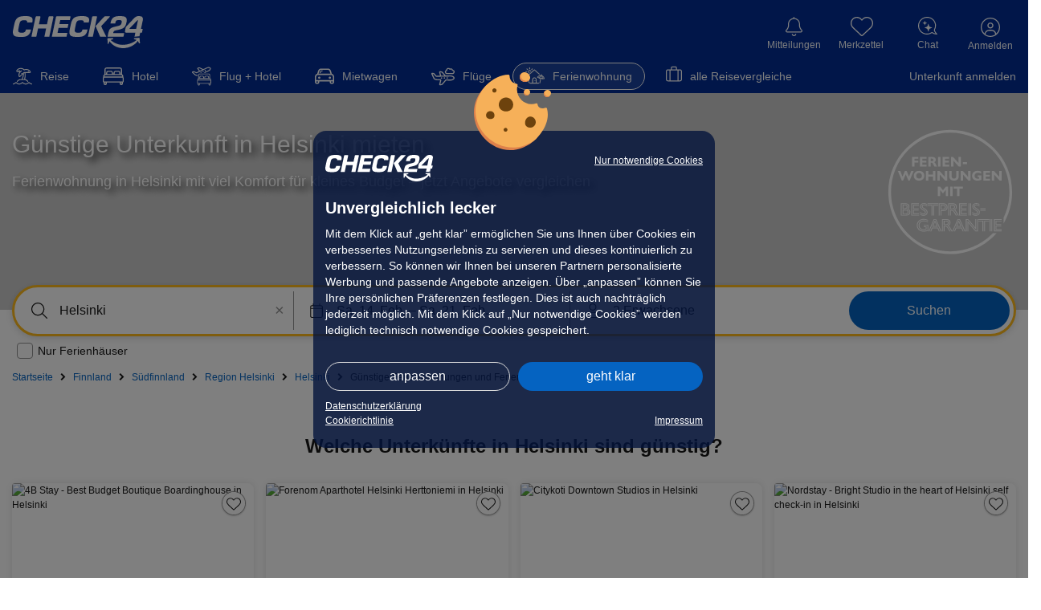

--- FILE ---
content_type: text/css; charset=UTF-8
request_url: https://ferienwohnung.check24.de/client/desktop/7f04240a5a8a65b899e8.css
body_size: 22561
content:
.price-trust-icon{background-image:url(/assets/images/priceTrust.svg);background-size:contain;display:inline-block;height:60px;width:55px}.tuev-icon{width:50px}.headline{color:#0563c1;font-weight:700}.colorized-headline{color:#0563c1;margin-bottom:16px}.colorized-headline--no-margin,.headline--no-margin{margin-bottom:0}.colorized-headline--half-margin,.headline--half-margin{margin-bottom:8px}.colorized-headline--bodyColor,.headline--bodyColor{color:#181818}.colorized-headline--hover:hover,.headline--hover:hover{cursor:pointer}.colorized-headline__part,.headline__part{display:inline-block;vertical-align:top}.colorized-headline__part--limited-size,.headline__part--limited-size{max-width:550px}.colorized-headline__part:nth-child(n+2),.headline__part:nth-child(n+2){margin-left:5px}.sub-headline{font-size:16px}.nowrap{white-space:nowrap}.travelToggleContainerDesktop{background-color:#022d94;display:-webkit-flex;display:-moz-box;display:-ms-flexbox;display:flex;height:42px;overflow:hidden;position:relative}@media(max-width:1310px){.travelToggleContainerDesktop{padding:0}}@media(max-width:1200px){.travelToggleContainerDesktop{height:60px}}.travelToggleContainerMobile{-ms-overflow-style:none;background-color:#022d94;display:-webkit-flex;display:-moz-box;display:-ms-flexbox;display:flex;min-height:55px;overflow-x:auto;padding:10px;scrollbar-width:none;z-index:80}.travelToggleContainerMobile::-webkit-scrollbar{display:none}.fadedImage{-webkit-filter:contrast(75%) brightness(125%) grayscale(100%);filter:contrast(75%) brightness(125%) grayscale(100%);-webkit-transition:-webkit-filter 1s;transition:-webkit-filter 1s;transition:filter 1s;transition:filter 1s,-webkit-filter 1s}.fadedImage:hover{-webkit-filter:none;filter:none}.phoneAvailability__special{display:inline-block;margin-top:5px}
#c24-header,#c24m-header{-moz-box-sizing:content-box;box-sizing:content-box;line-height:15px}#c24-header fieldset,#c24m-header fieldset{padding:0}#c24-header .c24-nav-ele dl,#c24-header .c24-nav-ele ol,#c24-header .c24-nav-ele ul,#c24m-header .c24-nav-ele dl,#c24m-header .c24-nav-ele ol,#c24m-header .c24-nav-ele ul{line-height:26px}#c24-header .c24-header-icon-label,#c24-header .c24-search-form,#c24-header .c24m-header-icon-label,#c24m-header .c24-header-icon-label,#c24m-header .c24-search-form,#c24m-header .c24m-header-icon-label{-webkit-font-smoothing:auto}.c24-logo{z-index:120}.c24-footer-logo,.c24-social-links{-moz-box-sizing:content-box;box-sizing:content-box}body.c24-sticky #c24-header{z-index:60000}.c24-navi-search-sho-wrapper fieldset,.c24-search fieldset{border:none;margin:0;padding:0}.c24-search-input,.c24-uli-input{margin:0!important}.c24-uli-input-ele{padding:5px 16px!important}#c24m-search,.c24-header-hover:not(.c24-customer-hover){-moz-box-sizing:content-box;box-sizing:content-box}.c24-social-links li .c24-social-icon.c24-social-icon-twitter{margin-top:-5px}.c24-contact-layer{z-index:60001}.c24m-contact-slogan>span{font-size:1.125rem;font-weight:700}.c24-phone>.c24-contact-icon{margin-right:5px}.c24m-cl-ele.c24m-cl-back,.c24m-cl-pw-toggle.c24m-cl-pw-hide{-moz-box-sizing:content-box;box-sizing:content-box}.c24-customer-trigger{z-index:1010}.c24-customer-trigger .c24-customer-layer{display:block}.c24-customer-trigger .c24-customer-layer .c24-customer-trigger-close{display:none}.c24-mylists *,.c24-uli-loginlayer{-moz-box-sizing:content-box;box-sizing:content-box}.c24-header .c24-flag .c24-flag-icon-ger>svg,.c24-header .c24-flag .c24-flag-icon>svg{max-height:20px;max-width:30px}.c24-header-inner .c24-customer-layer a:hover{text-decoration:underline}.c24-footer-nav{margin-left:0}body .c24-blocking-layer,body .c24-strict-blocking-layer{z-index:60000}body .c24-cookie-consent-notice,body .c24-cookie-consent-screen,body .c24-cookie-consent-wrapper,body .c24-uli-loginlayer{z-index:60001}body.c24-body,body.c24m-body,html body{--safe-area-inset-bottom:0;--safe-area-inset-top:0;--safe-area-inset-right:0;--safe-area-inset-left:0;padding:var(--safe-area-inset-top) var(--safe-area-inset-right) var(--safe-area-inset-bottom) var(--safe-area-inset-left)}@supports(padding-top:constant(safe-area-inset-top)){body.c24-body,body.c24m-body,html body{--safe-area-inset-bottom:constant(safe-area-inset-bottom);--safe-area-inset-top:constant(safe-area-inset-top);--safe-area-inset-left:constant(safe-area-inset-left);--safe-area-inset-right:constant(safe-area-inset-right)}}@supports(padding-top:env(safe-area-inset-top)){body.c24-body,body.c24m-body,html body{--safe-area-inset-bottom:env(safe-area-inset-bottom);--safe-area-inset-top:env(safe-area-inset-top);--safe-area-inset-left:env(safe-area-inset-left);--safe-area-inset-right:env(safe-area-inset-right)}}body #c24m-header-top{-moz-box-pack:justify;-ms-flex-pack:justify;-moz-box-align:center;-ms-flex-align:center;-webkit-align-items:center;align-items:center;-webkit-justify-content:space-between;justify-content:space-between}body #c24m-product-name{margin:0!important}@media print{#c24-page-container-footer,#c24-page-container-header,#c24m-header,#laminas-developer-toolbar,.c24-cookie,.c24m-cookie,.c24m-footer{display:none!important}.row{display:block!important}.row .row{display:-webkit-flex!important;display:-moz-box!important;display:-ms-flexbox!important;display:flex!important}span.show-for-print{display:inline!important}}#c24-chatbot .FileList__container,#c24-chatbot .FileUpload__button-container,#c24-chatbot .PhoneInputField__country-container,#c24-chatbot .ProcessTracker__list-wrapper{-moz-box-sizing:content-box;box-sizing:content-box}#c24-chatbot .FileUploadInput__container input[type=file],#c24-chatbot .PhoneInputField__input[type=tel]{margin:0}#c24-chatbot .FileUpload__form{padding-bottom:0}#c24-chatbot .ImageBlock__container:not(:only-child){-ms-flex-negative:0;-webkit-flex-shrink:0;flex-shrink:0}#c24-chatbot .Chatbot-input textarea{min-height:auto}#c24-chatbot .Dropdown__select{background:none;margin:0}.c24-chatbot-button,.c24m-chatbot-button,.c24m-notification{display:none!important}body:not(.c24-app-context),body:not(.hasNoTapBar){--tapBarBottom:64px}body.c24-app-context,body.hasNoTapBar{--tapBarBottom:0px}.c24m-sab *{-moz-box-sizing:unset;box-sizing:unset}body:not(.c24-app-context).c24-tap-bar-visible .c24m-footer-content{margin-bottom:0}.c24-responsive .c24-search .open input.c24-search-input{-webkit-font-smoothing:auto;border-bottom:none;border-radius:20px 20px 0 0!important}.c24m-hide-footer-links .c24-footer-icon-wrapper,.c24m-hide-footer-links .c24-footer-links-wrapper{display:none}
*,:after,:before{-moz-box-sizing:inherit;box-sizing:inherit}html{-webkit-text-size-adjust:100%;-moz-text-size-adjust:100%;-ms-text-size-adjust:100%;text-size-adjust:100%;-moz-box-sizing:border-box;box-sizing:border-box}body{background-color:#fff}hr{border:0;border-bottom:1px solid #dcdcdc;clear:both;height:0;margin:20px auto;max-width:62.125rem}a{outline:none}a:active,a:focus,a:hover:not(.c24-footer *){text-decoration:none}.clearfix:after,.clearfix:before{-ms-flex-preferred-size:0;-moz-box-ordinal-group:2;-ms-flex-order:1;content:" ";display:table;-webkit-flex-basis:0;flex-basis:0;-webkit-order:1;order:1}.clearfix:after{clear:both}.hide{display:none!important}body{-webkit-text-size-adjust:none;-moz-text-size-adjust:none;-ms-text-size-adjust:none;text-size-adjust:none;-moz-osx-font-smoothing:grayscale;-webkit-font-smoothing:antialiased;font-weight:400;line-height:1.5}h1,h2,h3,h4,h5,h6{font-weight:400;line-height:1.4;margin-bottom:8px;margin-top:0}h1,h2,h3,h4,h5,h6,p{text-rendering:optimizeLegibility}p{font-size:inherit;line-height:1.6;margin:0 0 16px}button{-webkit-appearance:none;-moz-appearance:none;appearance:none;background:transparent;border:0;border-radius:3px;line-height:1;padding:0}.button{-webkit-appearance:none;background:#0563c1;border:1px solid transparent;border-radius:90px;color:#fff;cursor:pointer;display:inline-block;font-family:Verdana,sans-serif;font-size:.9rem;line-height:1;margin:0 0 16px;padding:.85em 1em;text-align:center;-webkit-transition:background-color .25s ease-out,color .25s ease-out,border .25s ease-out;transition:background-color .25s ease-out,color .25s ease-out,border .25s ease-out;vertical-align:middle;width:auto}.button.expanded{display:block;margin-left:0;margin-right:0;width:100%}.button:focus{background:#0563c1}.button[tabindex]:not(.c24secondary){-webkit-tap-highlight-color:rgba(0,0,0,0);outline:none}.button[tabindex]:not(.c24secondary):not([tabindex="-1"]):focus{background:#064e9c;border-color:#064e9c;color:#fff}.button:hover{background:#064e9c;color:#fff}.button.disabled:not(.secondary){cursor:auto}.button.disabled:not(.secondary),.button.disabled:not(.secondary):focus,.button.disabled:not(.secondary):hover{background-color:#cdcdcd;border-color:#cdcdcd;color:#fff;opacity:1}.button.disabled:not(.secondary).button--inverted,.button.disabled:not(.secondary).button--inverted:focus,.button.disabled:not(.secondary).button--inverted:hover,.button.disabled:not(.secondary).button--invertedWhite,.button.disabled:not(.secondary).button--invertedWhite:focus,.button.disabled:not(.secondary).button--invertedWhite:hover{border-color:#cdcdcd;color:#cdcdcd}.button.disabled:not(.secondary).button--inverted,.button.disabled:not(.secondary).button--inverted:focus,.button.disabled:not(.secondary).button--inverted:hover{background-color:transparent}.button.disabled:not(.secondary).button--invertedWhite,.button.disabled:not(.secondary).button--invertedWhite:focus,.button.disabled:not(.secondary).button--invertedWhite:hover{background-color:#fff}.button.disabled:not(.secondary).button--invertedGrey,.button.disabled:not(.secondary).button--invertedGrey:focus,.button.disabled:not(.secondary).button--invertedGrey:hover{background:none;border:1px solid #ccc;color:#949494;padding:7px}.button.disabled:not(.secondary).button--invertedDark,.button.disabled:not(.secondary).button--invertedDark:focus,.button.disabled:not(.secondary).button--invertedDark:hover{background:none;border:1px solid #949494;color:#949494;padding:7px}.button.disabled:not(.secondary).button--invertedBaseColor,.button.disabled:not(.secondary).button--invertedBaseColor:focus,.button.disabled:not(.secondary).button--invertedBaseColor:hover{border-color:#181818;color:#181818}.button--inverted,.button--inverted:focus,.button--invertedWhite,.button--invertedWhite:focus{border-color:#0563c1;color:#0563c1}.button--inverted:hover,.button--invertedWhite:hover{background:#ecf7fd;color:#0563c1}.button--inverted,.button--inverted:focus{background:none}.button--invertedWhite,.button--invertedWhite:focus{background:#fff}.button--invertedGrey,.button--invertedGrey:focus,.button--invertedGrey:hover{background:#fff;border:1px solid #ccc;color:#181818}.button--invertedDark,.button--invertedDark:focus,.button--invertedDark:hover{background:none;border:1px solid #181818;color:#181818}.button--thirdViewMobile{background-color:transparent;border:1px solid #949494;border-radius:90px;color:#181818;font-size:16px;margin:0;padding:16px 20px;width:100%}.button--thirdViewMobile>span{-moz-box-align:center;-ms-flex-align:center;-moz-box-flex:1;-moz-box-pack:left;-ms-flex-pack:left;grid-gap:20px;-webkit-align-items:center;align-items:center;display:-webkit-flex;display:-moz-box;display:-ms-flexbox;display:flex;-webkit-flex:1;-ms-flex:1;flex:1;-webkit-justify-content:left;justify-content:left;white-space:nowrap;width:100%}.button--thirdViewMobile span>span{color:#181818}.button--thirdViewMobile span>span:nth-of-type(2){-moz-box-flex:1;-moz-box-pack:right;-ms-flex-pack:right;color:#949494;display:-webkit-flex;display:-moz-box;display:-ms-flexbox;display:flex;-webkit-flex:1;-ms-flex:1;flex:1;-webkit-justify-content:right;justify-content:right}.button--thirdViewMobile span>span:nth-of-type(2)>svg{justify-self:right;width:auto}@media screen and (max-width:345px){.button--thirdViewMobile>span{-moz-box-pack:center;-ms-flex-pack:center;-webkit-justify-content:center;justify-content:center}.button--thirdViewMobile span>span{display:none!important}}.button--thirdViewMobile:focus,.button--thirdViewMobile:hover{background:transparent!important;border:1px solid #181818;color:#181818}.button--secondary{background:#949494;color:#fff}.button--secondary:hover{background:#ccc;color:#fff}.button--invertedBaseColor{background:none;border-color:#181818;color:#181818;font-size:var(--defaultFontSizeLarge);text-align:center}.button--invertedBaseColor:active,.button--invertedBaseColor:focus,.button--invertedBaseColor:hover{background-color:#fafafa;border-color:#181818}.button--small{font-size:var(--defaultFontSizeSmall)}.button--medium{font-size:var(--defaultFontSizeLarge)}.button--large{font-size:16px}.button--veryLarge{font-size:18px}.button--extraLarge{font-size:20px}.button--font-bold{font-weight:700}.button--no-margin{margin-bottom:0}.button--noPadding{padding:0}.button--noHorizontalPadding{padding-left:0;padding-right:0}.button--expandedVertically{height:100%}.button--preventWrap,.button--preventWrap .button__text{overflow:hidden;text-overflow:ellipsis;white-space:nowrap}.button.secondary,.button.secondary.hollow{background:#f4f4f4;border:1px solid #ccc;color:#181818}.button.secondary.hollow:hover,.button.secondary:hover{background:#ccc}.button .button__text,.button--withSpinner{position:relative}.button--withSpinner-on .button__spinner{display:block}.button--withSpinnerFix{padding-right:40px}.button .button__spinner{bottom:50%;left:-webkit-calc(100% + 10px);left:calc(100% + 10px);margin-left:0;right:15px}.button .button__spinner--leftAlignShort{left:-webkit-calc(100% + 5px);left:calc(100% + 5px)}.button .button__spinner--verticallyAligned{top:50%}.button:not(.button--inverted):not(.button--invertedWhite) .button__spinner{border-color:hsla(0,0%,100%,.4) hsla(0,0%,100%,.4) #fff}.button--mobile.button:hover{background:#0563c1}.button--mobile.button.secondary:hover{background:#f4f4f4}.button--mobile.button--inverted{height:40px;padding:10px}.button--mobile.button--inverted:hover,.button--mobile.button--invertedDark:hover,.button--mobile.button--invertedGrey:hover{background:transparent}.button--mobile.button--invertedWhite:hover{background:#fff}.button--mobile.button--invertedBaseColor{text-align:center}.button--mobile.button--invertedBaseColor:hover{background-color:#fafafa;color:#181818}.button--withShadow{box-shadow:0 2px 3px 0 rgba(0,0,0,.1)}.button--c24primary,.button--c24secondary{-webkit-tap-highlight-color:rgba(0,0,0,0);background-color:transparent;font-size:var(--defaultFontSizeLarge);font-weight:400;line-height:15px;outline:none;padding-bottom:9px;padding-top:9px}.button--c24primary:active,.button--c24primary:focus,.button--c24primary:hover,.button--c24secondary:active,.button--c24secondary:focus,.button--c24secondary:hover{background-color:#fafafa!important}.button--c24secondary{border-color:#949494;color:#181818}.button--c24secondary:active,.button--c24secondary:focus,.button--c24secondary:hover{border-color:#666;color:#666}.button--c24primary{border-color:#0563c1;color:#0563c1}.button--c24primary:active,.button--c24primary:focus,.button--c24primary:hover{color:#0563c1!important}[type=color],[type=date],[type=datetime-local],[type=datetime],[type=email],[type=month],[type=number],[type=password],[type=search],[type=tel],[type=text],[type=time],[type=url],[type=week]{border-radius:0;-ms-touch-action:manipulation;touch-action:manipulation}textarea{border-radius:0}::-ms-clear,::-ms-reveal{display:none}.input-group>.input-group-button:last-child>.button{border-radius:0 3px 3px 0}label{outline:none}label .label__nonClickable,label>img{pointer-events:none}@media print,screen and (min-width:640px){label.middle{padding:6px 0}}@media screen and (max-width:639.98px){label.middle{margin-bottom:0;padding-bottom:4px}}dl,ol,ul{line-height:1.6;list-style-position:outside;margin:0 0 16px;padding:0}ol,ul{margin-left:20px}ol ol,ol ul,ul ol,ul ul{margin-bottom:0}ul{list-style-position:outside;list-style-type:disc}ul,ul ul{margin-left:20px}ul ul{margin-bottom:0}li{font-size:inherit}img{display:inline-block;height:auto;max-width:100%;vertical-align:middle}.a img{border:0}.show-for-print{display:none!important}@media print{*{background:transparent!important;box-shadow:none!important;color:#000!important;text-shadow:none!important}.show-for-print{display:block!important}.hide-for-print{display:none!important}table.show-for-print{display:table!important}thead.show-for-print{display:table-header-group!important}tbody.show-for-print{display:table-row-group!important}tr.show-for-print{display:table-row!important}td.show-for-print,th.show-for-print{display:table-cell!important}a,a:visited{text-decoration:underline}a[href]:after{content:" (" attr(href) ")"}.ir a:after,a[href^="#"]:after,a[href^="javascript:"]:after{content:""}abbr[title]:after{content:" (" attr(title) ")"}blockquote,pre{border:1px solid #666;page-break-inside:avoid}thead{display:table-header-group}img,tr{page-break-inside:avoid}img{max-width:100%!important}@page{margin:.5cm}h2,h3,p{orphans:3;widows:3}h2,h3{page-break-after:avoid}.print-break-inside{page-break-inside:auto}.force-page-break{page-break-before:always}}[type=checkbox],[type=file],[type=radio]{margin:0 0 1rem}[type=checkbox]+label,[type=radio]+label{display:inline-block;margin-bottom:0;margin-left:.5rem;margin-right:1rem;vertical-align:baseline}[type=checkbox]+label[for],[type=radio]+label[for]{cursor:pointer}label>[type=checkbox],label>[type=radio]{margin-right:.5rem}[type=file]{width:100%}fieldset{border:0;margin:0;padding:0}.input-group{-moz-box-align:stretch;-ms-flex-align:stretch;-webkit-align-items:stretch;align-items:stretch;display:-webkit-flex;display:-moz-box;display:-ms-flexbox;display:flex;margin-bottom:1rem;width:100%}.input-group>:first-child,.input-group>:first-child.input-group-button>*{border-radius:none 0 0 none}.input-group>:last-child,.input-group>:last-child.input-group-button>*{border-radius:0 none none 0}.input-group-label{-moz-box-flex:0;-moz-box-align:center;-ms-flex-align:center;-webkit-align-items:center;align-items:center;background:#efefef;border:1px solid #666;color:#000;display:-webkit-flex;display:-moz-box;display:-ms-flexbox;display:flex;-webkit-flex:0 0 auto;-ms-flex:0 0 auto;flex:0 0 auto;margin:0;padding:0 1rem;text-align:center;white-space:nowrap}.input-group-label:first-child{border-right:0}.input-group-label:last-child{border-left:0}label{display:block;font-weight:400;line-height:1.8;margin:0}label.middle{margin:0 0 1rem;padding:.563rem 0}select{-webkit-appearance:none;-moz-appearance:none;appearance:none;background-image:url("data:image/svg+xml;utf8,<svg xmlns=%27http://www.w3.org/2000/svg%27 version=%271.1%27 width=%2732%27 height=%2724%27 viewBox=%270 0 32 24%27><polygon points=%270,0 32,0 16,24%27 style=%27fill: rgb%28153, 153, 153%29%27></polygon></svg>");background-origin:content-box;background-position:right -1rem center;background-repeat:no-repeat;background-size:9px 6px;border-radius:3px;color:#181818;font-family:inherit;font-weight:400;line-height:1.5;margin:0 0 1rem}select,select:focus{background-color:#fff;-webkit-transition:box-shadow .5s,border-color .25s ease-in-out;transition:box-shadow .5s,border-color .25s ease-in-out}select:focus{border:1px solid #0563c1;box-shadow:none;outline:none}select:disabled{background-color:#f4f4f4;cursor:not-allowed}select::-ms-expand{display:none}select[multiple]{background-image:none;height:auto}[type=color],[type=date],[type=datetime-local],[type=datetime],[type=email],[type=month],[type=number],[type=password],[type=search],[type=tel],[type=text],[type=time],[type=url],[type=week],textarea{-webkit-appearance:none;-moz-appearance:none;appearance:none;background-color:#fff;border-radius:none;box-shadow:none;-moz-box-sizing:border-box;box-sizing:border-box;color:#181818;display:block;font-family:inherit;font-weight:400;line-height:1.5;margin:0 0 1rem;-webkit-transition:box-shadow .5s,border-color .25s ease-in-out;transition:box-shadow .5s,border-color .25s ease-in-out;width:100%}[type=color]:focus,[type=date]:focus,[type=datetime-local]:focus,[type=datetime]:focus,[type=email]:focus,[type=month]:focus,[type=number]:focus,[type=password]:focus,[type=search]:focus,[type=tel]:focus,[type=text]:focus,[type=time]:focus,[type=url]:focus,[type=week]:focus,textarea:focus{background-color:#fff;border:1px solid #0563c1;box-shadow:none;outline:none;-webkit-transition:box-shadow .5s,border-color .25s ease-in-out;transition:box-shadow .5s,border-color .25s ease-in-out}textarea{max-width:100%}textarea[rows]{height:auto}input:disabled,input[readonly],textarea:disabled,textarea[readonly]{background-color:#f4f4f4;cursor:not-allowed}[type=button],[type=submit]{-webkit-appearance:none;-moz-appearance:none;appearance:none;border-radius:90px}input[type=search]{-moz-box-sizing:border-box;box-sizing:border-box}.input-group-field{-moz-box-flex:1;border-radius:0;-webkit-flex:1 1 0px;-ms-flex:1 1 0px;flex:1 1 0px;margin:0;min-width:0;white-space:nowrap}.input-group-button{-moz-box-flex:0;display:-webkit-flex;display:-moz-box;display:-ms-flexbox;display:flex;-webkit-flex:0 0 auto;-ms-flex:0 0 auto;flex:0 0 auto;margin:0;padding-bottom:0;padding-top:0;text-align:center;white-space:nowrap}.input-group-button a,.input-group-button button,.input-group-button input,.input-group-button label{-ms-flex-item-align:stretch;-webkit-align-self:stretch;align-self:stretch;height:auto;margin:0;padding-bottom:0;padding-top:0;white-space:nowrap}.gm-style>div{border:none!important}body.body--greyBackground{background:#fafafa}body.c24-body #c24-page-and-ads,body.c24-body.c24-responsive{min-width:inherit}body#c24m-body.body--greyBackground{background:#f4f4f4}body#c24m-body.body--stickySmartAppBanner{padding-bottom:80px}.c24m-page{z-index:unset}.c24m-page .c24m-mylists .c24m-mylists-count{-moz-box-sizing:content-box;box-sizing:content-box}@-webkit-keyframes likeAnimation{50%{-webkit-transform:translateY(-5px) rotate(-20deg) scale(1.1);transform:translateY(-5px) rotate(-20deg) scale(1.1)}}@keyframes likeAnimation{50%{-webkit-transform:translateY(-5px) rotate(-20deg) scale(1.1);transform:translateY(-5px) rotate(-20deg) scale(1.1)}}@font-face{font-display:block;font-family:check24fewolegacyicons;font-style:normal;font-weight:400;src:url(/assets/fonts/check24fewolegacyicons.woff2?v=1768463159616) format("woff2"),url(/assets/fonts/check24fewolegacyicons.woff?v=1768463159616) format("woff"),url(/assets/fonts/check24fewolegacyicons.ttf?v=1768463159616) format("truetype"),url(/assets/fonts/check24fewolegacyicons.svg?v=1768463159616) format("svg")}.icon{speak:never;-webkit-font-feature-settings:"liga";-moz-font-feature-settings:"liga=1";-moz-font-feature-settings:"liga";-ms-font-feature-settings:"liga" 1;font-feature-settings:"liga";-webkit-font-smoothing:antialiased;-moz-osx-font-smoothing:grayscale;font-family:check24fewolegacyicons!important;font-style:normal;font-variant:normal;-webkit-font-variant-ligatures:discretionary-ligatures;-moz-font-variant-ligatures:discretionary-ligatures;font-variant-ligatures:discretionary-ligatures;font-weight:400;letter-spacing:0;text-transform:none}.icon-arrow-contour-left{position:relative}.icon-arrow-contour-left:before{speak:never;-webkit-font-feature-settings:"liga";-moz-font-feature-settings:"liga=1";-moz-font-feature-settings:"liga";-ms-font-feature-settings:"liga" 1;font-feature-settings:"liga";-webkit-font-smoothing:antialiased;-moz-osx-font-smoothing:grayscale;content:"";font-family:check24fewolegacyicons!important;font-size:2rem;font-style:normal;font-variant:normal;-webkit-font-variant-ligatures:discretionary-ligatures;-moz-font-variant-ligatures:discretionary-ligatures;font-variant-ligatures:discretionary-ligatures;font-weight:400;left:0;letter-spacing:0;line-height:24px;position:absolute;text-transform:none}.icon-checked-before{position:relative}.icon-checked-before:before{speak:never;-webkit-font-feature-settings:"liga";-moz-font-feature-settings:"liga=1";-moz-font-feature-settings:"liga";-ms-font-feature-settings:"liga" 1;font-feature-settings:"liga";-webkit-font-smoothing:antialiased;-moz-osx-font-smoothing:grayscale;color:#008300;content:"";font-family:check24fewolegacyicons!important;font-size:1rem;font-style:normal;font-variant:normal;-webkit-font-variant-ligatures:discretionary-ligatures;-moz-font-variant-ligatures:discretionary-ligatures;font-variant-ligatures:discretionary-ligatures;font-weight:400;left:0;letter-spacing:0;position:absolute;text-transform:none}.icon-checked-before--small:before{font-size:.75rem}.icon-alert-before{padding-left:1.7rem;position:relative}.icon-alert-before:before{speak:never;-webkit-font-feature-settings:"liga";-moz-font-feature-settings:"liga=1";-moz-font-feature-settings:"liga";-ms-font-feature-settings:"liga" 1;font-feature-settings:"liga";-webkit-font-smoothing:antialiased;-moz-osx-font-smoothing:grayscale;color:#c82d2d;content:"";font-family:check24fewolegacyicons!important;font-size:1.3rem;font-style:normal;font-variant:normal;-webkit-font-variant-ligatures:discretionary-ligatures;-moz-font-variant-ligatures:discretionary-ligatures;font-variant-ligatures:discretionary-ligatures;font-weight:400;left:0;letter-spacing:0;position:absolute;text-transform:none}.icon-hourglass-before{padding-left:1.7rem;position:relative}.icon-hourglass-before:before{speak:never;-webkit-font-feature-settings:"liga";-moz-font-feature-settings:"liga=1";-moz-font-feature-settings:"liga";-ms-font-feature-settings:"liga" 1;font-feature-settings:"liga";-webkit-font-smoothing:antialiased;-moz-osx-font-smoothing:grayscale;content:"";font-family:check24fewolegacyicons!important;font-size:1.3rem;font-style:normal;font-variant:normal;-webkit-font-variant-ligatures:discretionary-ligatures;-moz-font-variant-ligatures:discretionary-ligatures;font-variant-ligatures:discretionary-ligatures;font-weight:400;left:0;letter-spacing:0;position:absolute;text-transform:none}.icon-phone-before{padding-left:1.8rem;position:relative}.icon-phone-before:before{speak:never;-webkit-font-feature-settings:"liga";-moz-font-feature-settings:"liga=1";-moz-font-feature-settings:"liga";-ms-font-feature-settings:"liga" 1;font-feature-settings:"liga";-webkit-font-smoothing:antialiased;-moz-osx-font-smoothing:grayscale;content:"";font-family:check24fewolegacyicons!important;font-size:1.8rem;font-style:normal;font-variant:normal;-webkit-font-variant-ligatures:discretionary-ligatures;-moz-font-variant-ligatures:discretionary-ligatures;font-variant-ligatures:discretionary-ligatures;font-weight:400;left:0;letter-spacing:0;position:absolute;text-transform:none}.icon-eMail-before{padding-left:1.8rem;position:relative}.icon-eMail-before:before{speak:never;-webkit-font-feature-settings:"liga";-moz-font-feature-settings:"liga=1";-moz-font-feature-settings:"liga";-ms-font-feature-settings:"liga" 1;font-feature-settings:"liga";-webkit-font-smoothing:antialiased;-moz-osx-font-smoothing:grayscale;content:"";font-family:check24fewolegacyicons!important;font-size:1.5rem;font-style:normal;font-variant:normal;-webkit-font-variant-ligatures:discretionary-ligatures;-moz-font-variant-ligatures:discretionary-ligatures;font-variant-ligatures:discretionary-ligatures;font-weight:400;left:0;letter-spacing:0;line-height:1;position:absolute;text-transform:none}.icon-bestPriceGuarantee-before{padding-left:0;padding-right:0;position:relative}.icon-bestPriceGuarantee-before:before{speak:never;-webkit-font-feature-settings:"liga";-moz-font-feature-settings:"liga=1";-moz-font-feature-settings:"liga";-ms-font-feature-settings:"liga" 1;font-feature-settings:"liga";-webkit-font-smoothing:antialiased;-moz-osx-font-smoothing:grayscale;content:"";font-family:check24fewolegacyicons!important;font-size:1.5rem;font-style:normal;font-variant:normal;-webkit-font-variant-ligatures:discretionary-ligatures;-moz-font-variant-ligatures:discretionary-ligatures;font-variant-ligatures:discretionary-ligatures;font-weight:400;left:10px;letter-spacing:0;line-height:1;position:absolute;text-transform:none}.icon-lock-before{position:relative}.icon-lock-before:before{speak:never;-webkit-font-feature-settings:"liga";-moz-font-feature-settings:"liga=1";-moz-font-feature-settings:"liga";-ms-font-feature-settings:"liga" 1;font-feature-settings:"liga";-webkit-font-smoothing:antialiased;-moz-osx-font-smoothing:grayscale;content:"";font-family:check24fewolegacyicons!important;font-size:1.5rem;font-style:normal;font-variant:normal;-webkit-font-variant-ligatures:discretionary-ligatures;-moz-font-variant-ligatures:discretionary-ligatures;font-variant-ligatures:discretionary-ligatures;font-weight:400;left:10px;letter-spacing:0;line-height:1;position:absolute;text-transform:none}.icon-phoneWithCircle-before{position:relative}.icon-phoneWithCircle-before:before{speak:never;-webkit-font-feature-settings:"liga";-moz-font-feature-settings:"liga=1";-moz-font-feature-settings:"liga";-ms-font-feature-settings:"liga" 1;font-feature-settings:"liga";-webkit-font-smoothing:antialiased;-moz-osx-font-smoothing:grayscale;content:"";font-family:check24fewolegacyicons!important;font-style:normal;font-variant:normal;-webkit-font-variant-ligatures:discretionary-ligatures;-moz-font-variant-ligatures:discretionary-ligatures;font-variant-ligatures:discretionary-ligatures;font-weight:400;letter-spacing:0;position:absolute;text-transform:none}.icon-check24Tag-before{position:relative}.icon-check24Tag-before:before{speak:never;-webkit-font-feature-settings:"liga";-moz-font-feature-settings:"liga=1";-moz-font-feature-settings:"liga";-ms-font-feature-settings:"liga" 1;font-feature-settings:"liga";-webkit-font-smoothing:antialiased;-moz-osx-font-smoothing:grayscale;content:"";font-family:check24fewolegacyicons!important;font-style:normal;font-variant:normal;-webkit-font-variant-ligatures:discretionary-ligatures;-moz-font-variant-ligatures:discretionary-ligatures;font-variant-ligatures:discretionary-ligatures;font-weight:400;letter-spacing:0;position:absolute;text-transform:none}.icon-percentage-before{position:relative}.icon-percentage-before:before{speak:never;-webkit-font-feature-settings:"liga";-moz-font-feature-settings:"liga=1";-moz-font-feature-settings:"liga";-ms-font-feature-settings:"liga" 1;font-feature-settings:"liga";-webkit-font-smoothing:antialiased;-moz-osx-font-smoothing:grayscale;content:"";font-family:check24fewolegacyicons!important;font-style:normal;font-variant:normal;-webkit-font-variant-ligatures:discretionary-ligatures;-moz-font-variant-ligatures:discretionary-ligatures;font-variant-ligatures:discretionary-ligatures;font-weight:400;letter-spacing:0;position:absolute;text-transform:none}.icon-noConvenienceFee-before{position:relative}.icon-noConvenienceFee-before:before{speak:never;-webkit-font-feature-settings:"liga";-moz-font-feature-settings:"liga=1";-moz-font-feature-settings:"liga";-ms-font-feature-settings:"liga" 1;font-feature-settings:"liga";-webkit-font-smoothing:antialiased;-moz-osx-font-smoothing:grayscale;content:"";font-family:check24fewolegacyicons!important;font-style:normal;font-variant:normal;-webkit-font-variant-ligatures:discretionary-ligatures;-moz-font-variant-ligatures:discretionary-ligatures;font-variant-ligatures:discretionary-ligatures;font-weight:400;letter-spacing:0;position:absolute;text-transform:none}.icon-lightBulb-before{padding-left:1.7rem;position:relative}.icon-lightBulb-before:before{speak:never;-webkit-font-feature-settings:"liga";-moz-font-feature-settings:"liga=1";-moz-font-feature-settings:"liga";-ms-font-feature-settings:"liga" 1;font-feature-settings:"liga";-webkit-font-smoothing:antialiased;-moz-osx-font-smoothing:grayscale;content:"";font-family:check24fewolegacyicons!important;font-size:1.7rem;font-style:normal;font-variant:normal;-webkit-font-variant-ligatures:discretionary-ligatures;-moz-font-variant-ligatures:discretionary-ligatures;font-variant-ligatures:discretionary-ligatures;font-weight:400;left:0;letter-spacing:0;line-height:1.3;position:absolute;text-transform:none}body{--defaultFontSizeSmall:12px;--defaultFontSizeLarge:14px;color:#181818;font-family:Verdana,Arial,Helvetica,sans-serif;font-size:var(--defaultFontSizeSmall)}h1{font-size:48px}h2{font-size:40px}h3{font-size:31px}h4{font-size:23px}h5{font-size:19px}h6{font-size:16px}select{border:1px solid #666;font-size:var(--defaultFontSizeLarge);height:36px;padding:8px 24px 8px 15px}[type=color],[type=date],[type=datetime-local],[type=datetime],[type=email],[type=month],[type=number],[type=password],[type=search],[type=tel],[type=text],[type=time],[type=url],[type=week],textarea{border:1px solid #666;font-size:var(--defaultFontSizeLarge);height:36px;padding:8px 15px}label{color:#181818;font-size:15px}.input-group-button a,.input-group-button button,.input-group-button input,.input-group-button label{font-size:var(--defaultFontSizeLarge)}::-webkit-input-placeholder{color:#666}::-moz-placeholder{color:#666}:-ms-input-placeholder{color:#666}::-ms-input-placeholder{color:#666}::placeholder{color:#666}
#c24-footer-info .c24-footer-info-list.minimal{text-align:right}#c24-footer-info .c24-footer-info-list.minimal li{display:inline;list-style:none}#c24-footer-info .impress{text-align:center}#c24-footer-info .impress a{color:#181818}
.c24-header:not(.c24-header-esp) .c24-contact .c24-phone .c24-phone-help-corner{bottom:6px;top:auto}
#portalContainer{left:0;position:absolute;top:0;z-index:51000}
.ad698e9cd-gratificationBar{--defaultFontSizeSmall:12px;--defaultFontSizeLarge:14px;background:#c1e3e3;color:#005c61;line-height:16px;position:relative}.ad698e9cd-gratificationBar.ad698e9cd-isDesktop{font-size:11px;padding:6px 50px}@media(max-width:1310px){.ad698e9cd-gratificationBar.ad698e9cd-isDesktop{padding:6px 15px}}.ad698e9cd-gratificationBar.ad698e9cd-isMobile{font-size:var(--defaultFontSizeLarge);padding:6px 10px}.ad698e9cd-gratificationBar.ad698e9cd-error{color:#c82d2d}.ad698e9cd-gratificationBar.ad698e9cd-bronze,.ad698e9cd-gratificationBar.ad698e9cd-gold,.ad698e9cd-gratificationBar.ad698e9cd-silver{background:#ebd49d;color:#8f6e0b}.ad698e9cd-gratificationBar.ad698e9cd-bronze-error,.ad698e9cd-gratificationBar.ad698e9cd-gold-error,.ad698e9cd-gratificationBar.ad698e9cd-silver-error{background:#ebd49d;color:#c82d2d}.ad698e9cd-contents,.ad698e9cd-isDesktop .ad698e9cd-contents{display:-webkit-flex;display:-moz-box;display:-ms-flexbox;display:flex}.ad698e9cd-isDesktop .ad698e9cd-contents{margin:0 auto;max-width:1280px}.ad698e9cd-clickable{cursor:pointer}.ad698e9cd-isDesktop .ad698e9cd-text,.ad698e9cd-text{font-weight:700;padding-right:10px}.ad698e9cd-tooltipDesktop{padding:15px;width:300px}.ad698e9cd-tooltipDesktop a:focus,.ad698e9cd-tooltipDesktop a:hover{color:#e47600;text-decoration:underline}.ad698e9cd-tooltipContent p{margin-bottom:0}.ad698e9cd-goldClubLogo{color:#8f6e0b;font-size:var(--defaultFontSizeLarge);margin-left:auto}@media screen and (max-width:1023.98px){.ad698e9cd-goldClubLogo{padding-left:5px}}.ad698e9cd-goldClubLogo a,.ad698e9cd-goldClubLogo a:hover{color:inherit;text-decoration:none}.ad698e9cd-icon{cursor:pointer;vertical-align:top}.ad698e9cd-isDesktop .ad698e9cd-icon{font-size:16px}.ad698e9cd-isMobile .ad698e9cd-icon{display:inline-block;font-size:20px;line-height:20px;margin:-2px 0}.ad698e9cd-isDesktop .ad698e9cd-icon.ad698e9cd-present{font-size:16px}.ad698e9cd-isMobile .ad698e9cd-icon.ad698e9cd-present{font-size:20px}.ad698e9cd-isDesktop .ad698e9cd-icon.ad698e9cd-point{font-size:var(--defaultFontSizeSmall)}.ad698e9cd-isMobile .ad698e9cd-icon.ad698e9cd-point{font-size:var(--defaultFontSizeLarge)}.ad698e9cd-icon.ad698e9cd-inFrontOfText{margin-right:10px}.ad698e9cd-gratificationBarMobile{-moz-box-align:center;-ms-flex-align:center;-webkit-align-items:center;align-items:center;display:-webkit-flex;display:-moz-box;display:-ms-flexbox;display:flex}.ad698e9cd-grow{-moz-box-flex:1;-webkit-flex:1 1 0;-ms-flex:1 1 0px;flex:1 1 0}.ad698e9cd-shrink{-moz-box-flex:0;-webkit-flex:0 0 auto;-ms-flex:0 0 auto;flex:0 0 auto}.ad698e9cd-gratificationBarMobile .ad698e9cd-shrink{padding-left:5px}
.a0daf2172-svgIcon{stroke-width:0;stroke:currentColor;fill:currentColor;display:inline-flex;font-size:inherit;height:1em;justify-content:center;overflow:hidden;transform:scale(1);vertical-align:baseline;width:1em}.a0daf2172-svgIcon>svg{height:100%;width:100%}
.abebf14d3-arrow{background:#fff;box-shadow:0 1px 8px rgba(0,0,0,.3);height:14px;opacity:.9;position:absolute;-webkit-transform:rotate(45deg);transform:rotate(45deg);width:14px}.abebf14d3-arrowContainer{-moz-box-pack:center;-ms-flex-pack:center;display:-webkit-flex;display:-moz-box;display:-ms-flexbox;display:flex;height:14px;-webkit-justify-content:center;justify-content:center;overflow:hidden;width:30px}.abebf14d3-arrowContainer[data-placement^=top]{bottom:-13px}.abebf14d3-arrowContainer[data-placement^=top] .abebf14d3-arrow{top:-7px}.abebf14d3-arrowContainer[data-placement^=bottom]{top:-13px}.abebf14d3-arrowContainer[data-placement^=bottom] .abebf14d3-arrow{bottom:-7px}.abebf14d3-arrowContainer[data-placement^=left]{-moz-box-align:center;-ms-flex-align:center;-webkit-align-items:center;align-items:center;height:30px;right:-13px;width:14px}.abebf14d3-arrowContainer[data-placement^=left] .abebf14d3-arrow{left:-7px}.abebf14d3-arrowContainer[data-placement^=right]{-moz-box-align:center;-ms-flex-align:center;-webkit-align-items:center;align-items:center;height:30px;left:-13px;width:14px}.abebf14d3-arrowContainer[data-placement^=right] .abebf14d3-arrow{right:-7px}.abebf14d3-content{background:#fff;border-radius:5px;box-shadow:0 1px 8px rgba(0,0,0,.3);font-size:var(--defaultFontSizeSmall);line-height:1.5;max-width:500px;min-width:50px}.abebf14d3-content.abebf14d3-hasPadding{padding:15px}.abebf14d3-content .abebf14d3-header{font-weight:700;margin-bottom:16px}.abebf14d3-content .abebf14d3-closer{color:#949494;cursor:pointer;padding:10px;position:absolute;right:0;top:0}.abebf14d3-content .abebf14d3-hasCloseButton{padding-right:15px}@-webkit-keyframes abebf14d3-hop{0%{top:0}4.4117647059%{top:-10px}8.8235294118%{top:0}13.2352941176%{top:-10px}17.6470588235%{top:0}to{top:0}}@keyframes abebf14d3-hop{0%{top:0}4.4117647059%{top:-10px}8.8235294118%{top:0}13.2352941176%{top:-10px}17.6470588235%{top:0}to{top:0}}.abebf14d3-hop-animation{-webkit-animation:abebf14d3-hop 8.5s ease-in-out infinite;animation:abebf14d3-hop 8.5s ease-in-out infinite}.abebf14d3-title{font-size:var(--defaultFontSizeLarge);font-weight:700;margin-bottom:20px}
.afb8f529d-animatedContainer{opacity:0}.afb8f529d-animatedContainer__isVisible{-webkit-animation:afb8f529d-showTooltipContainer .25s linear forwards;animation:afb8f529d-showTooltipContainer .25s linear forwards}@-webkit-keyframes afb8f529d-showTooltipContainer{0%{opacity:0}to{opacity:1}}@keyframes afb8f529d-showTooltipContainer{0%{opacity:0}to{opacity:1}}
.a1780a6d5-content{background-color:#fff;border-radius:3px;color:#181818;font-size:16px;line-height:1.3;word-break:break-word}.a1780a6d5-content p{line-height:inherit}.a1780a6d5-title{font-size:16px;font-weight:700;margin-bottom:0}
.popUpFrame{-moz-box-orient:horizontal;-moz-box-direction:normal;-moz-box-align:center;-ms-flex-align:center;-webkit-align-items:center;align-items:center;background:rgba(0,0,0,.5);bottom:0;cursor:default;display:-webkit-flex;display:-moz-box;display:-ms-flexbox;display:flex;-webkit-flex-flow:row;-ms-flex-flow:row;flex-flow:row;height:100vh;left:0;position:fixed;right:0;text-align:left;top:0;white-space:normal;z-index:20000}.popUpFrame--desktop{-moz-box-pack:center;-ms-flex-pack:center;-webkit-justify-content:center;justify-content:center}.popUpFrame--desktop .popUpFrame__container{-moz-box-orient:vertical;-moz-box-direction:normal;-webkit-overflow-scrolling:touch;background:#fff;border:1px solid hsla(0,0%,40%,.3);border-radius:3px;box-shadow:0 0 8px 0 hsla(0,0%,40%,.45);display:-webkit-flex;display:-moz-box;display:-ms-flexbox;display:flex;-webkit-flex-direction:column;-ms-flex-direction:column;flex-direction:column;max-height:90%;max-width:63.25rem;overflow-y:auto;position:relative;width:100%}.popUpFrame--desktop.popUpFrame--defaultNoWidth .popUpFrame__container{width:auto}.popUpFrame--desktop.popUpFrame--hasCloseIconAbovePopUp .popUpFrame__container{background-color:unset;border:none;border-radius:0;box-shadow:none;margin-top:-35px;overflow:hidden;padding-top:30px}.popUpFrame--desktop.popUpFrame--hasCloseIconAbovePopUp .popUpFrame__content{background-color:#fff;border-radius:3px;box-shadow:0 0 8px 0 hsla(0,0%,40%,.45);height:auto;overflow:auto;padding:0}.popUpFrame--desktop.popUpFrame--hasCloseIconAbovePopUp .popUpFrame__close{height:auto;line-height:1;width:auto}.popUpFrame--desktop.popUpFrame--hasCloseIconAbovePopUp .popUpFrame__close__icon{color:#fff}.popUpFrame--desktop.popUpFrame--deletion .popUpFrame__container{max-width:300px;min-width:250px;width:auto}.popUpFrame--desktop.popUpFrame--deletion .popUpFrame__content{min-height:150px}.popUpFrame--desktop.popUpFrame--bestPricePopUp .popUpFrame__container,.popUpFrame--desktop.popUpFrame--packagedTourGuideline .popUpFrame__container{border:none}.popUpFrame--desktop.popUpFrame--bestPricePopUp .popUpFrame__content,.popUpFrame--desktop.popUpFrame--packagedTourGuideline .popUpFrame__content{border-radius:5px;padding:20px}.popUpFrame--desktop.popUpFrame--checkBooking .popUpFrame__container,.popUpFrame--desktop.popUpFrame--reviewStatusMessage .popUpFrame__container{border:none;width:853px}.popUpFrame--desktop.popUpFrame--checkBooking .popUpFrame__close:hover,.popUpFrame--desktop.popUpFrame--reviewStatusMessage .popUpFrame__close:hover{color:#666}.popUpFrame--desktop.popUpFrame--checkBooking .bookingDetailsPopUp table tr>th,.popUpFrame--desktop.popUpFrame--reviewStatusMessage .bookingDetailsPopUp table tr>th{text-align:left}.popUpFrame--desktop.popUpFrame--checkBooking .bookingDetailsPopUp table tr>td,.popUpFrame--desktop.popUpFrame--reviewStatusMessage .bookingDetailsPopUp table tr>td{padding-right:16px}.popUpFrame--desktop.popUpFrame--checkBooking .bookingDetailsPopUp table tr>td:last-child,.popUpFrame--desktop.popUpFrame--reviewStatusMessage .bookingDetailsPopUp table tr>td:last-child{padding-right:0;text-align:right}.popUpFrame--desktop.popUpFrame--reviewStatusMessage .popUpFrame__content{-moz-box-pack:center;-ms-flex-pack:center;-moz-box-orient:vertical;-moz-box-direction:normal;display:-webkit-flex;display:-moz-box;display:-ms-flexbox;display:flex;-webkit-flex-direction:column;-ms-flex-direction:column;flex-direction:column;-webkit-justify-content:center;justify-content:center;padding:30px}.popUpFrame--desktop.popUpFrame--reviewStatusMessage .popUpFrame__content>p{margin:0}.popUpFrame--desktop.popUpFrame--hotlineContact{top:74px}.popUpFrame--desktop.popUpFrame--hotlineContact .popUpFrame__container{top:-74px;width:620px}.popUpFrame--desktop.popUpFrame--thirdViewStandalone .popUpFrame__container{max-height:-webkit-calc(100vh - 60px);max-height:calc(100vh - 60px);max-width:800px;width:70%}.popUpFrame__close{color:#949494;cursor:pointer;font-size:16px;font-weight:400;line-height:32px;position:absolute;right:0;text-align:center;top:0;-webkit-transition:color .25s;transition:color .25s;width:32px;z-index:20}.popUpFrame__close:hover{color:#0563c1}.popUpFrame__title{margin:15px 0 15px 15px}.popUpFrame .popUpFrame__content{height:100%;padding:16px;width:100%;z-index:10}.popUpFrame .popUpFrame__content--noPadding{padding:0}.popUpFrame .popUpFrame__content--flex{display:-webkit-flex;display:-moz-box;display:-ms-flexbox;display:flex}.popUpFrame .popUpFrame__content--flex.popUpFrame__content--oldSafariFix{height:600px}.popUpFrame .popUpFrame__content--flexDirectionColumn{-moz-box-orient:vertical;-moz-box-direction:normal;-webkit-flex-direction:column;-ms-flex-direction:column;flex-direction:column}.popUpFrame .popUpFrame__content--flexDirectionRow{-moz-box-orient:horizontal;-moz-box-direction:normal;-webkit-flex-direction:row;-ms-flex-direction:row;flex-direction:row}.popUpFrame--mobile{font-size:16px}.popUpFrame--mobile .popUpFrame__container{-webkit-overflow-scrolling:touch;-moz-box-orient:vertical;-moz-box-direction:normal;display:-webkit-flex;display:-moz-box;display:-ms-flexbox;display:flex;-webkit-flex-direction:column;-ms-flex-direction:column;flex-direction:column;line-height:1.3;margin:0 16px;max-height:85%;overflow:hidden;position:relative;width:100%}.popUpFrame--mobile .popUpFrame__container--hasCloseIconAbovePopUp{padding-top:30px}.popUpFrame--mobile .popUpFrame__container--isIos{margin-bottom:20%}.popUpFrame--mobile .popUpFrame__title{background:#fff;border-top-left-radius:10px;border-top-right-radius:10px;font-size:16px;line-height:21px;margin:0;padding:16px 46px 16px 16px;position:relative;width:100%}.popUpFrame--mobile .popUpFrame__title:after{background:inherit;bottom:0;content:"";height:4px;left:0;position:absolute;width:100%}.popUpFrame--mobile .popUpFrame__content{background-color:#fff;height:auto;overflow-x:hidden;padding:0}.popUpFrame--mobile .popUpFrame__content--mobileWithoutHeader{border-radius:10px;font-size:16px;line-height:1.3;max-height:-webkit-calc(80vh - 30px);max-height:calc(80vh - 30px);padding-top:16px}.popUpFrame--mobile .popUpFrame__close{color:#fff;font-size:35px;line-height:1;width:-webkit-fit-content;width:-moz-fit-content;width:fit-content}.popUpFrame--mobile .popUpFrame__close__iconContainer{height:20px;position:relative;width:20px}.popUpFrame--mobile .popUpFrame__close__icon{-moz-box-align:center;-ms-flex-align:center;-moz-box-pack:center;-ms-flex-pack:center;-webkit-align-items:center;align-items:center;display:-webkit-flex;display:-moz-box;display:-ms-flexbox;display:flex;-webkit-justify-content:center;justify-content:center;left:50%;position:absolute;top:50%;-webkit-transform:translate(-50%,-50%);transform:translate(-50%,-50%)}.popUpFrame--mobile.popUpFrame--deletion .popUpFrame{padding:0}.popUpFrame--mobile.popUpFrame--deletion .popUpFrame__container{background:#f4f4f4;border:none;height:100%;left:0;max-height:100%;padding:16px;width:100%}.popUpFrame--mobile.popUpFrame--packagedTourGuideline .popUpFrame__content{padding-bottom:16px;padding-left:16px;padding-right:16px}.popUpFrame--mobile.popUpFrame--fullWhite .popUpFrame__container{height:80vh;max-height:80vh;max-width:100vw;width:100vw}.popUpFrame--mobile.popUpFrame--fullWhite .popUpFrame__content{height:-webkit-calc(100% - 65px);height:calc(100% - 65px)}.popUpFrame--mobile.popUpFrame--thirdViewStandalone .popUpFrame__container{background:#fff;border:none;height:100%;margin:0;max-height:unset;padding-top:0;width:100%}.popUpFrame--mobile.popUpFrame--thirdViewStandalone .popUpFrame__content{padding:0}.popUpFrame--withScrollbar .popUpFrame__container{overflow-y:scroll}.popUpFrame--overflowVisible .popUpFrame__container{overflow:visible}.popUpFrame--openWithAnimation .popUpFrame__container{-webkit-transform:scale(0);transform:scale(0);-webkit-transition:-webkit-transform .3s ease-out;transition:-webkit-transform .3s ease-out;transition:transform .3s ease-out;transition:transform .3s ease-out,-webkit-transform .3s ease-out}.popUpFrame--finishedOpeningWithAnimation .popUpFrame__container{-webkit-transform:scale(1);transform:scale(1)}.popUpFrame--roundedCorners .popUpFrame__container{border:none;border-radius:5px}.popUpFrame--deletion .popUpFrame__container{border:none}.popUpFrame--roundedCornersMobile .popUpFrame__container{border:none;border-radius:10px}.popUpFrame--roundedCornersMobile .popUpFrame__container--hasCloseIconAbovePopUp{border-top-right-radius:0}.popUpFrame--roundedCornersMobile .popUpFrame__content{padding-bottom:16px;padding-left:16px;padding-right:16px}.popUpFrame--fullWhite .popUpFrame__container{border:none;border-radius:5px;padding-top:0;width:750px}.popUpFrame--fullWhite .popUpFrame__titleContainer{-ms-flex-align:center;background-color:#04153c;min-height:40px}.popUpFrame--fullWhite .popUpFrame__title,.popUpFrame--fullWhite .popUpFrame__titleContainer{-moz-box-align:center;-webkit-align-items:center;align-items:center;display:-webkit-flex;display:-moz-box;display:-ms-flexbox;display:flex}.popUpFrame--fullWhite .popUpFrame__title{-moz-box-flex:1;-ms-flex-align:center;color:#fff;-webkit-flex:1;-ms-flex:1;flex:1;font-size:18px;font-weight:700;margin:0;padding-left:16px}.popUpFrame--fullWhite .popUpFrame__close{color:#fff;cursor:pointer;font-size:30px;line-height:40px;position:static}.popUpFrame--fullWhite .popUpFrame__close:hover{color:#dcdcdc}.popUpFrame--fullWhite .popUpFrame__container{border-radius:8px;margin:30px 20px}.popUpFrame--fullWhite .popUpFrame__titleContainer{background-color:#fff}.popUpFrame--fullWhite .popUpFrame__title{color:#181818;font-size:20px;height:65px;padding:20px}.popUpFrame--fullWhite .popUpFrame__close{color:#181818;font-size:32px;line-height:32px;position:absolute;right:8px;top:18px;width:47px}.popUpFrame--spsIFrameBlockedModal .popUpFrame__container{width:775px}.popUpFrame--fullWhite .popUpFrame__container{max-height:80%}.popUpFrame--fullWhite .popUpFrame__content{height:680px}.popUpFrame--tablet.popUpFrame{height:100%}.popUpFrame--tablet.popUpFrame .popUpFrame__close{right:.33em;top:.33em}.popUpFrame--fitWidthToContent .popUpFrame__container{max-width:unset;width:auto}.popUpFrame--transparentBackdrop{background:transparent}
.splash-screen-closed #splashScreenContainer{display:none}.a0eaa550e-container{bottom:0;left:0;overflow:scroll;position:fixed;right:0;top:0;z-index:51000}
.a839581c3-container{-moz-box-orient:vertical;-moz-box-direction:normal;display:-webkit-flex;display:-moz-box;display:-ms-flexbox;display:flex;-webkit-flex-direction:column;-ms-flex-direction:column;flex-direction:column;gap:28px;margin:10px 16px 20px}.a839581c3-headline{font-size:18px;font-weight:600;line-height:20px}.a839581c3-logoContainer{background-position:50%;background-repeat:no-repeat;background-size:contain;height:200px}.a839581c3-cta{border-radius:25px;margin-bottom:0}
@-webkit-keyframes spinnerRotation{0%{-webkit-transform:rotate(0deg);transform:rotate(0deg)}25%{-webkit-transform:rotate(90deg);transform:rotate(90deg)}50%{-webkit-transform:rotate(180deg);transform:rotate(180deg)}75%{-webkit-transform:rotate(270deg);transform:rotate(270deg)}to{-webkit-transform:rotate(1turn);transform:rotate(1turn)}}@keyframes spinnerRotation{0%{-webkit-transform:rotate(0deg);transform:rotate(0deg)}25%{-webkit-transform:rotate(90deg);transform:rotate(90deg)}50%{-webkit-transform:rotate(180deg);transform:rotate(180deg)}75%{-webkit-transform:rotate(270deg);transform:rotate(270deg)}to{-webkit-transform:rotate(1turn);transform:rotate(1turn)}}.spinner{-webkit-animation:spinnerRotation .7s linear 3ms infinite;animation:spinnerRotation .7s linear 3ms infinite;border:solid rgba(0,0,0,.3);border-bottom:solid #0563c1;border-radius:100%;content:"";display:none;position:absolute;-webkit-transform-origin:50% 50%;transform-origin:50% 50%}.spinner--tiny{display:block;height:12px;width:12px}.spinner--small{display:block;height:17px;width:17px}.spinner--default{height:20px;margin:-10px;width:20px}.spinner--medium{display:block;height:40px;width:40px}.spinner--large{display:block;height:80px;margin:-40px;width:80px;z-index:10}.spinner--large:not(.spinner--hasDimensions){left:50%;top:50%}.spinner--auto{display:block;height:100%;width:100%}.spinner--tinyBorder{border-width:2px}.spinner--smallBorder{border-width:3px}.spinner--defaultBorder{border-width:4px}.spinner--mediumBorder{border-width:6px}.spinner--largeBorder{border-width:10px}.spinner--hasDimensions{margin:0;position:relative}
.ae839d258-overlayBackground{background-color:rgba(0,0,0,.5);padding-top:20%;top:var(--safe-area-inset-top,0)}.ae839d258-contentOverlay,.ae839d258-overlayBackground{bottom:var(--safe-area-inset-bottom,0);left:var(--safe-area-inset-left,0);position:fixed;right:var(--safe-area-inset-right,0);z-index:20002}.ae839d258-contentOverlay{-moz-box-orient:vertical;-moz-box-direction:normal;display:-webkit-flex;display:-moz-box;display:-ms-flexbox;display:flex;-webkit-flex-direction:column;-ms-flex-direction:column;flex-direction:column;max-height:90dvh}.ae839d258-headerCloseIcon{color:#fff;font-size:28px;line-height:1;position:absolute;right:15px;top:-5px;-webkit-transform:translateY(-100%);transform:translateY(-100%)}.ae839d258-scrollableContent{-moz-box-flex:1;-webkit-overflow-scrolling:touch;-webkit-flex:1;-ms-flex:1;flex:1;max-height:-webkit-calc(90dvh - 20px);max-height:calc(90dvh - 20px);min-height:0;overflow-y:auto}
.a77b00995-backdrop{background-color:rgba(0,0,0,.5);bottom:0;left:0;position:fixed;right:0;top:0;z-index:20001}
.a505da8c5-slidingOverlayContainerMobile{-moz-box-orient:vertical;-moz-box-direction:normal;border-radius:8px 8px 0 0;display:-webkit-flex;display:-moz-box;display:-ms-flexbox;display:flex;-webkit-flex-direction:column;-ms-flex-direction:column;flex-direction:column;height:100%;max-height:100vh;-webkit-transform:translateY(100%);transform:translateY(100%);-webkit-transition:-webkit-transform .3s ease-out;transition:-webkit-transform .3s ease-out;transition:transform .3s ease-out;transition:transform .3s ease-out,-webkit-transform .3s ease-out;width:100%}.a505da8c5-slidingOverlayContainerMobile.a505da8c5-bottom{border-radius:8px 8px 0 0}.a505da8c5-slidingOverlayContainerMobile.a505da8c5-top{border-radius:0 0 8px 8px}.a505da8c5-slidingOverlayContainerMobile.a505da8c5-isSlidIn{-webkit-transform:unset;transform:unset}
.a5a8b9ae0-slidingOverlayContainerMobileHandle{background-color:#ccc;border-radius:4px;min-height:4px;width:50px}.a5a8b9ae0-slidingOverlayContainerMobileHandleContainer{-moz-box-pack:center;-ms-flex-pack:center;-moz-box-align:end;-ms-flex-align:end;-webkit-align-items:flex-end;align-items:flex-end;display:-webkit-flex;display:-moz-box;display:-ms-flexbox;display:flex;-webkit-justify-content:center;justify-content:center;min-height:20px;padding-bottom:5px;padding-top:5px;-webkit-user-select:none;-moz-user-select:none;-ms-user-select:none;user-select:none;width:100%}.a5a8b9ae0-slidingOverlayContainerMobileHandleContainer.a5a8b9ae0-withOutHeading{margin-bottom:15px}.a5a8b9ae0-slidingOverlayContainerMobileHandleContainer.a5a8b9ae0-withOutHeading .a5a8b9ae0-touchArea{height:50px}.a5a8b9ae0-touchArea{height:60px;position:absolute;top:-10px;-ms-touch-action:none;touch-action:none;width:100%}.a5a8b9ae0-touchArea.a5a8b9ae0-top{bottom:-10px;top:unset}
.splash-screen-closed #splashScreenContainer{display:none}.a2493ad0b-splashScreenMobile{bottom:0;left:0;overflow:scroll;position:fixed;right:0;top:0;z-index:51000}.a2493ad0b-splashScreenMobile:before{background-color:#020028;bottom:0;content:"";left:0;position:fixed;right:0;top:0}.a2493ad0b-background{background-color:#020028;background-position:top;background-repeat:no-repeat;background-size:800px auto;min-height:100%;min-width:360px;position:relative;width:100%}@media screen and (max-width:360px){.a2493ad0b-background{min-width:320px}}.a2493ad0b-container{margin:0 auto;position:relative;width:360px}@media screen and (max-width:360px){.a2493ad0b-container{min-width:320px}}.a2493ad0b-innerContainer{color:#fff;line-height:1.2;padding:390px 0 30px;text-align:center}.a2493ad0b-isAutumnCashbackPromotion .a2493ad0b-innerContainer{padding:90px 0 30px}
.a1d2434ac-flipClock{-moz-box-orient:vertical;-moz-box-direction:normal;-moz-box-align:center;-ms-flex-align:center;--flip-clock-font:28px;--flip-clock-height:36px;--flip-clock-width:24px;-webkit-align-items:center;align-items:center;display:-webkit-flex;display:-moz-box;display:-ms-flexbox;display:flex;-webkit-flex-direction:column;-ms-flex-direction:column;flex-direction:column;font-weight:400;gap:8px;text-align:center}.a1d2434ac-withBiggerGap{gap:16px}.a1d2434ac-withPadding{padding:20px 0}.a1d2434ac-countdownLabel{color:#fff;font-size:18px}.a1d2434ac-timeUnits{display:-webkit-flex;display:-moz-box;display:-ms-flexbox;display:flex;gap:8px}
.acc412e65-timeUnit{-moz-box-orient:vertical;-moz-box-direction:normal;-webkit-flex-direction:column;-ms-flex-direction:column;flex-direction:column;gap:8px}.acc412e65-digits,.acc412e65-timeUnit{display:-webkit-flex;display:-moz-box;display:-ms-flexbox;display:flex}.acc412e65-digits{gap:2px}.acc412e65-slot{color:#fff;font-size:var(--defaultFontSizeSmall);text-transform:uppercase}
.a393886ce-card{display:-webkit-flex;display:-moz-box;display:-ms-flexbox;display:flex;font-size:var(--flip-clock-font);height:var(--flip-clock-height);line-height:1;overflow:hidden;position:relative;width:var(--flip-clock-width)}.a393886ce-cardBack:after,.a393886ce-cardBack:before,.a393886ce-cardBottom,.a393886ce-cardTop{-webkit-backface-visibility:hidden;backface-visibility:hidden;background-color:#fff;color:#181818;display:block;height:-webkit-calc(var(--flip-clock-height)/2);height:calc(var(--flip-clock-height)/2);-webkit-transform:translateZ(0);transform:translateZ(0);-webkit-transform-style:preserve-3d;transform-style:preserve-3d;width:var(--flip-clock-width)}.a393886ce-cardBottom{border-top:1px solid #949494;bottom:0;left:0;overflow:hidden;pointer-events:none;position:absolute}.a393886ce-cardBottom:after{content:attr(data-value);display:block;margin-top:calc(var(--flip-clock-height)/2*-1 + -1px - (var(--flip-clock-height) - var(--flip-clock-font))/2*-1)}.a393886ce-cardBack:before,.a393886ce-cardTop{padding-top:calc((var(--flip-clock-height) - var(--flip-clock-font))/2)}.a393886ce-cardBack{height:100%;left:0;pointer-events:none;position:absolute;top:0}.a393886ce-cardBack:before{content:attr(data-value);overflow:hidden;position:relative;z-index:-1}.a393886ce-flip .a393886ce-cardBack:before{-webkit-animation:a393886ce-flipTop .3s cubic-bezier(.37,.01,.94,.35) both;animation:a393886ce-flipTop .3s cubic-bezier(.37,.01,.94,.35) both;-webkit-transform-origin:center bottom;transform-origin:center bottom}.a393886ce-flip .a393886ce-cardBack .a393886ce-cardBottom{-webkit-animation:a393886ce-flipBottom .6s cubic-bezier(.15,.45,.28,1) both;animation:a393886ce-flipBottom .6s cubic-bezier(.15,.45,.28,1) both;-webkit-transform-origin:center top;transform-origin:center top}@-webkit-keyframes a393886ce-flipTop{0%{opacity:.99;-webkit-transform:rotateX(0deg);transform:rotateX(0deg);z-index:2}99%{opacity:.99}to{opacity:0;-webkit-transform:rotateX(-90deg);transform:rotateX(-90deg)}}@keyframes a393886ce-flipTop{0%{opacity:.99;-webkit-transform:rotateX(0deg);transform:rotateX(0deg);z-index:2}99%{opacity:.99}to{opacity:0;-webkit-transform:rotateX(-90deg);transform:rotateX(-90deg)}}@-webkit-keyframes a393886ce-flipBottom{0%,50%{opacity:0;-webkit-transform:rotateX(90deg);transform:rotateX(90deg);z-index:-1}51%{opacity:.99}to{opacity:.99;-webkit-transform:rotateX(0deg);transform:rotateX(0deg);z-index:5}}@keyframes a393886ce-flipBottom{0%,50%{opacity:0;-webkit-transform:rotateX(90deg);transform:rotateX(90deg);z-index:-1}51%{opacity:.99}to{opacity:.99;-webkit-transform:rotateX(0deg);transform:rotateX(0deg);z-index:5}}.a393886ce-withBorderRadius .a393886ce-cardBack:before,.a393886ce-withBorderRadius .a393886ce-cardTop{border-top-left-radius:2px;border-top-right-radius:2px}.a393886ce-withBorderRadius .a393886ce-cardBottom{border-bottom-left-radius:2px;border-bottom-right-radius:2px}
.aacc9d3a8-footerContainer{display:block!important;margin:0 30px}.aacc9d3a8-button{height:50px}
.abfac870f-appButtons{cursor:pointer}.abfac870f-appButtons.abfac870f-isMobile{margin:0 40px}
.a86dce4a7-appStoreButtons{-moz-box-pack:center;-ms-flex-pack:center;display:-webkit-flex;display:-moz-box;display:-ms-flexbox;display:flex;-webkit-justify-content:center;justify-content:center}.a86dce4a7-badge{height:50px;padding:0 10px;width:150px}.a86dce4a7-isDesktop .a86dce4a7-badge{margin-top:5px}.a86dce4a7-badge:first-child{padding-left:0}.a86dce4a7-badge:last-child{padding-right:0}.a86dce4a7-appleAppStore,.a86dce4a7-googlePlayStore{background-repeat:no-repeat;background-size:contain;height:100%;width:100%}.a86dce4a7-googlePlayStore{background-image:url("data:image/svg+xml;charset=utf-8,%3Csvg xmlns=%27http://www.w3.org/2000/svg%27 version=%271.1%27 id=%27Layer_1%27 x=%270%27 y=%270%27 style=%27enable-background:new 0 0 1080 1080%27 xml:space=%27preserve%27 viewBox=%2735 390.4 1009.9 299.2%27%3E%3Cstyle%3E.st7{opacity:.12;enable-background:new}.st9{fill:%23fff;stroke:%23fff;stroke-width:.2;stroke-miterlimit:10}%3C/style%3E%3Cpath d=%27M1007.6 689.6H72.4c-20.6 0-37.4-16.8-37.4-37.4V427.8c0-20.6 16.8-37.4 37.4-37.4h935.1c20.6 0 37.4 16.8 37.4 37.4v224.4c.1 20.6-16.8 37.4-37.3 37.4z%27/%3E%3Cpath d=%27M1007.6 396.4c17.3 0 31.4 14.1 31.4 31.4v224.4c0 17.3-14.1 31.4-31.4 31.4H72.4c-17.3 0-31.4-14.1-31.4-31.4V427.8c0-17.3 14.1-31.4 31.4-31.4h935.2m0-6H72.4c-20.6 0-37.4 16.8-37.4 37.4v224.4c0 20.6 16.8 37.4 37.4 37.4h935.1c20.6 0 37.4-16.8 37.4-37.4V427.8c.1-20.6-16.8-37.4-37.3-37.4z%27 style=%27fill:%23a6a6a6%27/%3E%3Cpath d=%27M544.8 553.1c-17.6 0-31.9 13.4-31.9 31.8 0 18.3 14.3 31.8 31.9 31.8 17.6 0 31.9-13.5 31.9-31.8 0-18.4-14.3-31.8-31.9-31.8zm0 51.1c-9.6 0-18-8-18-19.3 0-11.4 8.3-19.3 18-19.3s18 7.8 18 19.3c-.1 11.3-8.4 19.3-18 19.3zm-69.7-51.1c-17.6 0-31.9 13.4-31.9 31.8 0 18.3 14.3 31.8 31.9 31.8 17.6 0 31.9-13.5 31.9-31.8 0-18.4-14.3-31.8-31.9-31.8zm0 51.1c-9.6 0-18-8-18-19.3 0-11.4 8.3-19.3 18-19.3 9.6 0 18 7.8 18 19.3-.1 11.3-8.4 19.3-18 19.3zm-82.9-41.3v13.5h32.3c-1 7.6-3.5 13.1-7.4 17-4.7 4.7-12.1 9.9-24.9 9.9-19.9 0-35.4-16-35.4-35.9s15.5-35.9 35.4-35.9c10.7 0 18.6 4.2 24.3 9.6l9.5-9.5c-8.1-7.7-18.8-13.6-33.9-13.6-27.2 0-50.1 22.2-50.1 49.4s22.9 49.4 50.1 49.4c14.7 0 25.8-4.8 34.5-13.9 8.9-8.9 11.7-21.5 11.7-31.6 0-3.1-.2-6-.7-8.4h-45.4zm339 10.5c-2.7-7.1-10.7-20.2-27.2-20.2-16.4 0-30 12.9-30 31.8 0 17.8 13.5 31.8 31.6 31.8 14.6 0 23-8.9 26.5-14.1l-10.8-7.2c-3.6 5.3-8.6 8.8-15.7 8.8s-12.2-3.3-15.4-9.6l42.5-17.6-1.5-3.7zM687.8 584c-.4-12.3 9.5-18.6 16.6-18.6 5.5 0 10.2 2.8 11.8 6.7L687.8 584zm-34.6 30.8h14v-93.5h-14v93.5zm-22.9-54.6h-.5c-3.1-3.7-9.2-7.1-16.8-7.1-15.9 0-30.5 14-30.5 31.9 0 17.8 14.6 31.7 30.5 31.7 7.6 0 13.6-3.4 16.8-7.2h.5v4.6c0 12.2-6.5 18.7-17 18.7-8.6 0-13.9-6.1-16-11.3l-12.2 5.1c3.5 8.4 12.8 18.8 28.2 18.8 16.4 0 30.3-9.6 30.3-33.1V555h-13.3v5.2zm-16.1 44c-9.6 0-17.7-8.1-17.7-19.2 0-11.2 8.1-19.4 17.7-19.4 9.5 0 17 8.2 17 19.4 0 11.1-7.4 19.2-17 19.2zm182.4-82.9h-33.4v93.5h14v-35.4h19.5c15.5 0 30.7-11.2 30.7-29s-15.3-29.1-30.8-29.1zm.4 45.1h-19.9v-32.1H797c10.4 0 16.4 8.6 16.4 16 0 7.3-6 16.1-16.4 16.1zm86.3-13.5c-10.1 0-20.6 4.5-24.9 14.3l12.4 5.2c2.6-5.2 7.6-6.9 12.8-6.9 7.2 0 14.6 4.3 14.7 12v1c-2.5-1.4-7.9-3.6-14.6-3.6-13.4 0-27 7.3-27 21.1 0 12.5 10.9 20.6 23.2 20.6 9.4 0 14.6-4.2 17.8-9.1h.5v7.2h13.5v-35.9c0-16.6-12.4-25.9-28.4-25.9zm-1.7 51.3c-4.6 0-10.9-2.3-10.9-7.9 0-7.2 7.9-10 14.8-10 6.1 0 9 1.3 12.8 3.1-1.2 8.7-8.7 14.8-16.7 14.8zm79.1-49.2-16 40.5h-.5L927.7 555h-15l24.9 56.7-14.2 31.5H938l38.4-88.2h-15.7zM835 614.8h14v-93.5h-14v93.5z%27 style=%27fill:%23fff%27/%3E%3ClinearGradient id=%27SVGID_1_%27 gradientUnits=%27userSpaceOnUse%27 x1=%27198.121%27 y1=%27626.461%27 x2=%2772.574%27 y2=%27500.914%27 gradientTransform=%27matrix%281 0 0 -1 0 1082%29%27%3E%3Cstop offset=%270%27 style=%27stop-color:%2300a0ff%27/%3E%3Cstop offset=%27.007%27 style=%27stop-color:%2300a1ff%27/%3E%3Cstop offset=%27.26%27 style=%27stop-color:%2300beff%27/%3E%3Cstop offset=%27.512%27 style=%27stop-color:%2300d2ff%27/%3E%3Cstop offset=%27.76%27 style=%27stop-color:%2300dfff%27/%3E%3Cstop offset=%271%27 style=%27stop-color:%2300e3ff%27/%3E%3C/linearGradient%3E%3Cpath d=%27M113.1 446.8c-2.2 2.3-3.5 5.9-3.5 10.5v165.4c0 4.6 1.3 8.2 3.5 10.5l.6.5 92.7-92.7v-2.1l-92.7-92.7-.6.6z%27 style=%27fill:url%28%23SVGID_1_%29%27/%3E%3ClinearGradient id=%27SVGID_00000082347614052662009760000010622111290944543666_%27 gradientUnits=%27userSpaceOnUse%27 x1=%27288.151%27 y1=%27541.989%27 x2=%27107.137%27 y2=%27541.989%27 gradientTransform=%27matrix%281 0 0 -1 0 1082%29%27%3E%3Cstop offset=%270%27 style=%27stop-color:%23ffe000%27/%3E%3Cstop offset=%27.409%27 style=%27stop-color:%23ffbd00%27/%3E%3Cstop offset=%27.775%27 style=%27stop-color:orange%27/%3E%3Cstop offset=%271%27 style=%27stop-color:%23ff9c00%27/%3E%3C/linearGradient%3E%3Cpath style=%27fill:url%28%23SVGID_00000082347614052662009760000010622111290944543666_%29%27 d=%27m237.2 572-30.9-30.9v-2.2l30.9-30.9.7.4 36.6 20.8c10.5 5.9 10.5 15.7 0 21.6l-36.6 20.8-.7.4z%27/%3E%3ClinearGradient id=%27SVGID_00000145037831452292993990000003668063201579884210_%27 gradientUnits=%27userSpaceOnUse%27 x1=%27220.767%27 y1=%27524.823%27 x2=%2750.515%27 y2=%27354.571%27 gradientTransform=%27matrix%281 0 0 -1 0 1082%29%27%3E%3Cstop offset=%270%27 style=%27stop-color:%23ff3a44%27/%3E%3Cstop offset=%271%27 style=%27stop-color:%23c31162%27/%3E%3C/linearGradient%3E%3Cpath style=%27fill:url%28%23SVGID_00000145037831452292993990000003668063201579884210_%29%27 d=%27M237.9 571.6 206.3 540l-93.2 93.2c3.4 3.6 9.1 4.1 15.5.5l109.3-62.1%27/%3E%3ClinearGradient id=%27SVGID_00000098916268556000558450000015839823563803613105_%27 gradientUnits=%27userSpaceOnUse%27 x1=%2789.63%27 y1=%27690.3%27 x2=%27165.655%27 y2=%27614.275%27 gradientTransform=%27matrix%281 0 0 -1 0 1082%29%27%3E%3Cstop offset=%270%27 style=%27stop-color:%2332a071%27/%3E%3Cstop offset=%27.069%27 style=%27stop-color:%232da771%27/%3E%3Cstop offset=%27.476%27 style=%27stop-color:%2315cf74%27/%3E%3Cstop offset=%27.801%27 style=%27stop-color:%2306e775%27/%3E%3Cstop offset=%271%27 style=%27stop-color:%2300f076%27/%3E%3C/linearGradient%3E%3Cpath style=%27fill:url%28%23SVGID_00000098916268556000558450000015839823563803613105_%29%27 d=%27m237.9 508.4-109.3-62.1c-6.4-3.6-12.1-3.2-15.5.5l93.2 93.2 31.6-31.6z%27/%3E%3Cpath d=%27m237.2 570.9-108.6 61.7c-6.1 3.5-11.5 3.2-15 .1l-.6.6.6.5c3.5 3.1 8.9 3.4 15-.1l109.3-62.1-.7-.7z%27 style=%27opacity:.2;enable-background:new%27/%3E%3Cpath class=%27st7%27 d=%27M113.1 632.2c-2.2-2.3-3.5-5.9-3.5-10.5v1.1c0 4.6 1.3 8.2 3.5 10.5l.6-.6-.6-.5zM274.5 549.7l-37.3 21.2.7.7 36.6-20.8c5.2-3 7.8-6.9 7.8-10.8-.4 3.5-3 7-7.8 9.7z%27/%3E%3Cpath d=%27m128.7 447.4 145.9 82.9c4.7 2.7 7.4 6.2 7.8 9.7 0-3.9-2.6-7.8-7.8-10.8l-145.9-82.9c-10.5-5.9-19-1-19 11v1.1c-.1-12 8.5-16.9 19-11z%27 style=%27opacity:.25;fill:%23fff;enable-background:new%27/%3E%3Cpath class=%27st9%27 d=%27M356.8 488.6c-3.3 0-6-.9-8.3-2.7-2.3-1.8-3.9-4.4-4.9-7.7l5.3-2.2c1.3 4.7 4.1 7.1 8.2 7.1 2.7 0 4.7-.9 6.2-2.6 1.4-1.7 2.2-4.1 2.2-7v-30.7h5.8v30.6c0 4.9-1.4 8.7-4 11.3-2.9 2.6-6.3 3.9-10.5 3.9zM406.9 448.3h-20.4v14.2h18.4v5.4h-18.4v14.2h20.4v5.5h-26.2v-44.9h26.2v5.6zM431.2 487.6h-5.8v-39.4h-12.5v-5.5h30.8v5.5h-12.5v39.4zM448.5 487.6v-6l23.9-33.3h-22.9v-5.5h29.6v6l-23.9 33.3h24.1v5.5h-30.8zM502.9 487.6h-5.8v-39.4h-12.5v-5.5h30.8v5.5h-12.5v39.4zM537.8 487.6v-44.9H554c3.5 0 6.6 1.2 9.1 3.5 2.6 2.3 3.9 5.2 3.9 8.7 0 2.1-.6 4-1.7 5.6-1.1 1.6-2.6 2.9-4.4 3.7v.2c2.2.8 4 2 5.5 3.9 1.4 1.8 2.1 4 2.1 6.4 0 3.7-1.4 6.7-4 9.2-2.7 2.4-5.9 3.6-9.6 3.6h-17.1zm5.8-25.6H554c2.2 0 3.9-.7 5.2-2.2 1.3-1.4 2-3 2-4.7 0-1.7-.6-3.3-1.9-4.7-1.3-1.4-3-2.1-5-2.1h-10.7V462zm0 20.1h11.6c2.2 0 4-.8 5.4-2.3 1.4-1.5 2.1-3.2 2.1-5.1 0-1.8-.7-3.5-2.1-5-1.4-1.5-3.3-2.3-5.6-2.3h-11.3v14.7zM602.5 448.3H582v14.2h18.4v5.4H582v14.2h20.4v5.5h-26.2v-44.9h26.2v5.6zM611.5 487.6v-44.9h5.8v44.9h-5.8z%27/%3E%3C/svg%3E");position:relative;top:2px}.a86dce4a7-appleAppStore{background-image:url("data:image/svg+xml;charset=utf-8,%3Csvg xmlns=%27http://www.w3.org/2000/svg%27 width=%27119.664%27 height=%2740%27%3E%3Cpath d=%27M110.135 0H9.535c-.367 0-.73 0-1.095.002-.306.002-.61.008-.919.013A13.215 13.215 0 0 0 5.517.19a6.665 6.665 0 0 0-1.9.627 6.438 6.438 0 0 0-1.62 1.18A6.258 6.258 0 0 0 .82 3.617a6.601 6.601 0 0 0-.625 1.903 12.993 12.993 0 0 0-.179 2.002c-.01.307-.01.615-.015.921V31.56c.005.31.006.61.015.921a12.992 12.992 0 0 0 .18 2.002 6.588 6.588 0 0 0 .624 1.905A6.208 6.208 0 0 0 1.998 38a6.274 6.274 0 0 0 1.618 1.179 6.7 6.7 0 0 0 1.901.63 13.455 13.455 0 0 0 2.004.177c.31.007.613.011.919.011.366.002.728.002 1.095.002h100.6c.36 0 .724 0 1.084-.002.304 0 .617-.004.922-.01a13.279 13.279 0 0 0 2-.178 6.804 6.804 0 0 0 1.908-.63A6.277 6.277 0 0 0 117.666 38a6.395 6.395 0 0 0 1.182-1.614 6.604 6.604 0 0 0 .619-1.905 13.506 13.506 0 0 0 .185-2.002c.004-.31.004-.61.004-.921.008-.364.008-.725.008-1.094V9.536c0-.366 0-.73-.008-1.092 0-.306 0-.614-.004-.92a13.507 13.507 0 0 0-.185-2.003 6.618 6.618 0 0 0-.62-1.903 6.466 6.466 0 0 0-2.798-2.8 6.768 6.768 0 0 0-1.908-.627 13.044 13.044 0 0 0-2-.176c-.305-.005-.618-.011-.922-.013-.36-.002-.725-.002-1.084-.002Z%27 style=%27fill:%23a6a6a6%27/%3E%3Cpath d=%27M8.445 39.125c-.305 0-.602-.004-.904-.01a12.687 12.687 0 0 1-1.87-.164 5.884 5.884 0 0 1-1.656-.548 5.406 5.406 0 0 1-1.397-1.016 5.32 5.32 0 0 1-1.02-1.397 5.722 5.722 0 0 1-.544-1.657 12.414 12.414 0 0 1-.166-1.875c-.007-.21-.015-.913-.015-.913v-23.1s.009-.692.015-.895a12.37 12.37 0 0 1 .165-1.872 5.755 5.755 0 0 1 .544-1.662 5.373 5.373 0 0 1 1.015-1.398 5.565 5.565 0 0 1 1.402-1.023 5.823 5.823 0 0 1 1.653-.544A12.586 12.586 0 0 1 7.543.887l.902-.012h102.769l.913.013a12.385 12.385 0 0 1 1.858.162 5.938 5.938 0 0 1 1.671.548 5.594 5.594 0 0 1 2.415 2.42 5.763 5.763 0 0 1 .535 1.649 12.995 12.995 0 0 1 .174 1.887c.003.283.003.588.003.89.008.375.008.732.008 1.092v20.929c0 .363 0 .718-.008 1.075 0 .325 0 .623-.004.93a12.731 12.731 0 0 1-.17 1.853 5.739 5.739 0 0 1-.54 1.67 5.48 5.48 0 0 1-1.016 1.386 5.413 5.413 0 0 1-1.4 1.022 5.862 5.862 0 0 1-1.668.55 12.542 12.542 0 0 1-1.869.163c-.293.007-.6.011-.897.011l-1.084.002Z%27/%3E%3Cg data-name=%27%26lt;Group%26gt;%27%3E%3Cg data-name=%27%26lt;Group%26gt;%27%3E%3Cpath data-name=%27%26lt;Path%26gt;%27 d=%27M24.769 20.3a4.949 4.949 0 0 1 2.356-4.151 5.066 5.066 0 0 0-3.99-2.158c-1.68-.176-3.308 1.005-4.164 1.005-.872 0-2.19-.988-3.608-.958a5.315 5.315 0 0 0-4.473 2.728c-1.934 3.348-.491 8.269 1.361 10.976.927 1.325 2.01 2.805 3.428 2.753 1.387-.058 1.905-.885 3.58-.885 1.658 0 2.144.885 3.59.852 1.489-.025 2.426-1.332 3.32-2.67a10.962 10.962 0 0 0 1.52-3.092 4.782 4.782 0 0 1-2.92-4.4ZM22.037 12.21a4.872 4.872 0 0 0 1.115-3.49 4.957 4.957 0 0 0-3.208 1.66A4.636 4.636 0 0 0 18.8 13.74a4.1 4.1 0 0 0 3.237-1.53Z%27 style=%27fill:%23fff%27/%3E%3C/g%3E%3Cpath d=%27M42.302 27.14H37.57l-1.137 3.356h-2.005l4.484-12.418h2.083l4.483 12.418h-2.039Zm-4.243-1.55h3.752l-1.85-5.446h-.051ZM55.16 25.97c0 2.813-1.506 4.62-3.779 4.62a3.07 3.07 0 0 1-2.848-1.583h-.043v4.484H46.63V21.442h1.8v1.506h.033a3.212 3.212 0 0 1 2.883-1.6c2.298 0 3.813 1.816 3.813 4.622Zm-1.91 0c0-1.833-.948-3.038-2.393-3.038-1.42 0-2.375 1.23-2.375 3.038 0 1.824.955 3.046 2.375 3.046 1.445 0 2.393-1.197 2.393-3.046ZM65.125 25.97c0 2.813-1.506 4.62-3.779 4.62a3.07 3.07 0 0 1-2.848-1.583h-.043v4.484h-1.859V21.442h1.799v1.506h.034a3.212 3.212 0 0 1 2.883-1.6c2.298 0 3.813 1.816 3.813 4.622Zm-1.91 0c0-1.833-.948-3.038-2.393-3.038-1.42 0-2.375 1.23-2.375 3.038 0 1.824.955 3.046 2.375 3.046 1.445 0 2.392-1.197 2.392-3.046ZM71.71 27.036c.138 1.232 1.334 2.04 2.97 2.04 1.566 0 2.693-.808 2.693-1.919 0-.964-.68-1.54-2.29-1.936l-1.609-.388c-2.28-.55-3.339-1.617-3.339-3.348 0-2.142 1.867-3.614 4.519-3.614 2.624 0 4.423 1.472 4.483 3.614h-1.876c-.112-1.239-1.136-1.987-2.634-1.987s-2.521.757-2.521 1.858c0 .878.654 1.395 2.255 1.79l1.368.336c2.548.603 3.606 1.626 3.606 3.443 0 2.323-1.85 3.778-4.793 3.778-2.754 0-4.614-1.42-4.734-3.667ZM83.346 19.3v2.142h1.722v1.472h-1.722v4.991c0 .776.345 1.137 1.102 1.137a5.808 5.808 0 0 0 .611-.043v1.463a5.104 5.104 0 0 1-1.032.086c-1.833 0-2.548-.689-2.548-2.445v-5.189h-1.316v-1.472h1.316V19.3ZM86.065 25.97c0-2.849 1.678-4.639 4.294-4.639 2.625 0 4.295 1.79 4.295 4.639 0 2.856-1.661 4.638-4.295 4.638-2.633 0-4.294-1.782-4.294-4.638Zm6.695 0c0-1.954-.895-3.108-2.401-3.108s-2.4 1.162-2.4 3.108c0 1.962.894 3.106 2.4 3.106s2.401-1.144 2.401-3.106ZM96.186 21.442h1.773v1.541h.043a2.16 2.16 0 0 1 2.177-1.635 2.866 2.866 0 0 1 .637.069v1.738a2.598 2.598 0 0 0-.835-.112 1.873 1.873 0 0 0-1.937 2.083v5.37h-1.858ZM109.384 27.837c-.25 1.643-1.85 2.771-3.898 2.771-2.634 0-4.269-1.764-4.269-4.595 0-2.84 1.644-4.682 4.19-4.682 2.506 0 4.08 1.72 4.08 4.466v.637h-6.394v.112a2.358 2.358 0 0 0 2.436 2.564 2.048 2.048 0 0 0 2.09-1.273Zm-6.282-2.702h4.526a2.177 2.177 0 0 0-2.22-2.298 2.292 2.292 0 0 0-2.306 2.298Z%27 style=%27fill:%23fff%27/%3E%3C/g%3E%3Cg data-name=%27%26lt;Group%26gt;%27%3E%3Cpath d=%27M39.393 14.698H35.67V8.73h.927v5.115h2.795ZM40.33 13.424c0-.81.603-1.278 1.674-1.344l1.22-.07v-.389c0-.475-.315-.744-.922-.744-.496 0-.84.182-.939.5h-.86c.09-.773.818-1.27 1.84-1.27 1.129 0 1.765.563 1.765 1.514v3.077h-.855v-.633h-.07a1.515 1.515 0 0 1-1.353.707 1.36 1.36 0 0 1-1.5-1.348Zm2.894-.384v-.377l-1.1.07c-.62.042-.901.253-.901.65 0 .405.351.64.835.64a1.062 1.062 0 0 0 1.166-.983ZM45.276 12.444c0-1.423.732-2.324 1.87-2.324a1.484 1.484 0 0 1 1.38.79h.067V8.437h.888v6.26h-.851v-.71h-.07a1.563 1.563 0 0 1-1.414.785c-1.146 0-1.87-.901-1.87-2.328Zm.918 0c0 .955.45 1.53 1.204 1.53.749 0 1.211-.583 1.211-1.526 0-.938-.467-1.53-1.211-1.53-.749 0-1.204.58-1.204 1.526ZM54.747 13.482a1.828 1.828 0 0 1-1.951 1.303 2.045 2.045 0 0 1-2.08-2.325 2.077 2.077 0 0 1 2.076-2.352c1.253 0 2.009.856 2.009 2.27v.31h-3.18v.05a1.19 1.19 0 0 0 1.2 1.29 1.08 1.08 0 0 0 1.07-.546Zm-3.126-1.451h2.275a1.086 1.086 0 0 0-1.109-1.167 1.152 1.152 0 0 0-1.166 1.167ZM55.994 10.195h.856v.715h.066a1.348 1.348 0 0 1 1.344-.802 1.465 1.465 0 0 1 1.558 1.675v2.915h-.888v-2.692c0-.724-.315-1.084-.972-1.084a1.033 1.033 0 0 0-1.075 1.141v2.635h-.889ZM63.52 8.863a.576.576 0 1 1 .575.542.547.547 0 0 1-.575-.542Zm.132 1.332h.885v4.503h-.885ZM65.971 10.195h.856v.723h.066a1.364 1.364 0 0 1 2.493 0h.07a1.463 1.463 0 0 1 1.37-.81 1.338 1.338 0 0 1 1.438 1.488v3.102h-.888v-2.87c0-.608-.29-.906-.873-.906a.912.912 0 0 0-.95.943v2.833h-.874V11.74a.785.785 0 0 0-.868-.819.969.969 0 0 0-.951 1.022v2.754h-.889Z%27 style=%27fill:%23fff%27/%3E%3C/g%3E%3C/svg%3E");height:42px;position:relative;top:2px}.a86dce4a7-isMobile .a86dce4a7-appleAppStore{height:38px}
.a75a8c556-container{-moz-box-orient:vertical;-moz-box-direction:normal;color:#fff;display:-webkit-flex!important;display:-moz-box!important;display:-ms-flexbox!important;display:flex!important;-webkit-flex-flow:column;-ms-flex-flow:column;flex-flow:column;margin-top:40px}.a75a8c556-container__mobile{-moz-box-align:center;-ms-flex-align:center;-webkit-align-items:center;align-items:center;margin-top:10px;position:absolute;width:100%}.a75a8c556-wrapper{-moz-box-orient:horizontal;-moz-box-direction:normal;display:-webkit-flex;display:-moz-box;display:-ms-flexbox;display:flex;-webkit-flex-flow:row;-ms-flex-flow:row;flex-flow:row;height:90px;width:315px}.a75a8c556-wrapper__mobile{height:80px;width:280px}.a75a8c556-box{background-color:#f34900;border-radius:2px;font-weight:700;height:100%;text-align:center;width:147px}.a75a8c556-box>span{display:block;font-size:22px;line-height:1}.a75a8c556-amount{display:-webkit-inline-flex;display:-moz-inline-box;display:-ms-inline-flexbox;display:inline-flex;-webkit-flex-flow:nowrap;-ms-flex-flow:nowrap;flex-flow:nowrap;font-size:50px;line-height:1;margin-top:6px}.a75a8c556-amount__mobile{font-size:45px;margin-top:3px}.a75a8c556-currency{font-size:22px;position:relative}.a75a8c556-currency>span{display:block;margin-top:5px}.a75a8c556-currency span:nth-of-type(2){font-size:24px;margin-top:-10px}.a75a8c556-currency__mobile{font-size:20px}.a75a8c556-currency__mobile span:nth-of-type(2){font-size:24px;margin-top:-10px}.a75a8c556-boxPlus{-moz-box-align:center;-ms-flex-align:center;-webkit-align-items:center;align-items:center;display:-webkit-flex;display:-moz-box;display:-ms-flexbox;display:flex;font-size:27px;margin:-5px;width:27px;z-index:1}.a75a8c556-boxPlus>span{background:#f34900;border-radius:50%}
.af7b5cb64-container{-moz-box-orient:vertical;-moz-box-direction:normal;-webkit-flex-direction:column;-ms-flex-direction:column;flex-direction:column;gap:15px;padding-top:280px}.af7b5cb64-bulletPoint,.af7b5cb64-container{display:-webkit-flex;display:-moz-box;display:-ms-flexbox;display:flex}.af7b5cb64-bulletPoint{-moz-box-align:baseline;-ms-flex-align:baseline;-webkit-align-items:baseline;align-items:baseline;font-size:18px;gap:10px;text-align:left}.af7b5cb64-checkIcon{-ms-flex-negative:0;-webkit-flex-shrink:0;flex-shrink:0;padding-top:5px}.af7b5cb64-cta{margin-top:30px}
.a05176414-close{display:block!important;font-size:30px;line-height:1;position:absolute;right:0;top:-50px;z-index:10}.a05176414-close,.a05176414-close:hover{color:#fff}.a05176414-close__mobile{font-size:28px;padding:20px 20px 60px 40px;top:0}
.a55421015-headlineContent{-moz-box-orient:vertical;-moz-box-direction:normal;display:-webkit-flex!important;display:-moz-box!important;display:-ms-flexbox!important;display:flex!important;-webkit-flex-flow:column;-ms-flex-flow:column;flex-flow:column;line-height:1.2;max-width:550px}.a55421015-headlineContent__desktop,.a55421015-headlineContent__tablet,.a55421015-headlineContent__tabletApp{margin-top:40px}.a55421015-headlineContent__desktop.a55421015-headlineContent__default,.a55421015-headlineContent__tablet.a55421015-headlineContent__default,.a55421015-headlineContent__tabletApp.a55421015-headlineContent__default{margin-top:30px}.a55421015-headlineContent__desktop.a55421015-headlineContent__app_only_cse,.a55421015-headlineContent__desktop.a55421015-headlineContent__app_only_energy_cse,.a55421015-headlineContent__desktop.a55421015-headlineContent__app_only_summer,.a55421015-headlineContent__desktop.a55421015-headlineContent__default_summer,.a55421015-headlineContent__tablet.a55421015-headlineContent__app_only_cse,.a55421015-headlineContent__tablet.a55421015-headlineContent__app_only_energy_cse,.a55421015-headlineContent__tablet.a55421015-headlineContent__app_only_summer,.a55421015-headlineContent__tablet.a55421015-headlineContent__default_summer,.a55421015-headlineContent__tabletApp.a55421015-headlineContent__app_only_cse,.a55421015-headlineContent__tabletApp.a55421015-headlineContent__app_only_energy_cse,.a55421015-headlineContent__tabletApp.a55421015-headlineContent__app_only_summer,.a55421015-headlineContent__tabletApp.a55421015-headlineContent__default_summer{margin-top:23px}.a55421015-headlineContent__desktop.a55421015-headlineContent__app_bonus_100_credit_100,.a55421015-headlineContent__desktop.a55421015-headlineContent__app_bonus_50,.a55421015-headlineContent__desktop.a55421015-headlineContent__app_bonus_50_credit_200_template,.a55421015-headlineContent__desktop.a55421015-headlineContent__app_bonus_75,.a55421015-headlineContent__tablet.a55421015-headlineContent__app_bonus_100_credit_100,.a55421015-headlineContent__tablet.a55421015-headlineContent__app_bonus_50,.a55421015-headlineContent__tablet.a55421015-headlineContent__app_bonus_50_credit_200_template,.a55421015-headlineContent__tablet.a55421015-headlineContent__app_bonus_75,.a55421015-headlineContent__tabletApp.a55421015-headlineContent__app_bonus_100_credit_100,.a55421015-headlineContent__tabletApp.a55421015-headlineContent__app_bonus_50,.a55421015-headlineContent__tabletApp.a55421015-headlineContent__app_bonus_50_credit_200_template,.a55421015-headlineContent__tabletApp.a55421015-headlineContent__app_bonus_75{margin-top:16px}.a55421015-headlineContent__desktop.a55421015-headlineContent__pointsSplashScreen,.a55421015-headlineContent__tablet.a55421015-headlineContent__pointsSplashScreen,.a55421015-headlineContent__tabletApp.a55421015-headlineContent__pointsSplashScreen{max-width:450px}.a55421015-headlineContent__desktop.a55421015-headlineContent__november_2025_cashback,.a55421015-headlineContent__tablet.a55421015-headlineContent__november_2025_cashback,.a55421015-headlineContent__tabletApp.a55421015-headlineContent__november_2025_cashback{margin-top:88px;max-width:525px}.a55421015-headlineContent__desktop.a55421015-headlineContent__december_2025_cashback,.a55421015-headlineContent__tablet.a55421015-headlineContent__december_2025_cashback,.a55421015-headlineContent__tabletApp.a55421015-headlineContent__december_2025_cashback{max-width:625px}.a55421015-headlineContent__mobile.a55421015-headlineContent__app_bonus_100_credit_100,.a55421015-headlineContent__mobile.a55421015-headlineContent__app_bonus_50,.a55421015-headlineContent__mobile.a55421015-headlineContent__app_bonus_50_credit_200_template,.a55421015-headlineContent__mobile.a55421015-headlineContent__app_bonus_75,.a55421015-headlineContent__mobile.a55421015-headlineContent__app_only_cse,.a55421015-headlineContent__mobile.a55421015-headlineContent__app_only_energy_cse,.a55421015-headlineContent__mobile.a55421015-headlineContent__app_only_summer,.a55421015-headlineContent__mobile.a55421015-headlineContent__default,.a55421015-headlineContent__mobile.a55421015-headlineContent__default_summer{margin-top:5px}.a55421015-headlineContent__mobile.a55421015-headlineContent__pointsSplashScreen{margin-top:30px}@media print{.a55421015-headlineContent{margin-top:0}}.a55421015-headline{font-size:21px;margin-bottom:16px}@media print,screen and (min-width:1024px){.a55421015-headline{font-size:24px}}.a55421015-headline__desktop{font-size:22px;font-weight:700}.a55421015-headline__desktop.a55421015-headline__default{font-weight:400;margin-bottom:7px;margin-top:55px}.a55421015-headline__desktop.a55421015-headline__app_bonus_100_credit_100,.a55421015-headline__desktop.a55421015-headline__app_bonus_50,.a55421015-headline__desktop.a55421015-headline__app_bonus_50_credit_200_template,.a55421015-headline__desktop.a55421015-headline__app_bonus_75,.a55421015-headline__desktop.a55421015-headline__dynamicPricing{font-size:22px;font-weight:400;margin-bottom:8px}.a55421015-headline__desktop.a55421015-headline__app_only_cse,.a55421015-headline__desktop.a55421015-headline__app_only_energy_cse{margin-bottom:20px;margin-top:30px}.a55421015-headline__desktop.a55421015-headline__app_only_summer,.a55421015-headline__desktop.a55421015-headline__default_summer{margin-bottom:25px;margin-top:20px}.a55421015-headline__desktop.a55421015-headline__pointsSplashScreen{font-weight:400}.a55421015-headline__desktop.a55421015-headline__november_2025_cashback{font-size:18px}.a55421015-headline__desktop.a55421015-headline__december_2025_cashback{display:-webkit-flex;display:-moz-box;display:-ms-flexbox;display:flex;font-size:24px;gap:40px}.a55421015-headline__mobile{font-size:24px;margin-bottom:inherit}.a55421015-headline__mobile.a55421015-headline__app_only_cse,.a55421015-headline__mobile.a55421015-headline__app_only_energy_cse,.a55421015-headline__mobile.a55421015-headline__app_only_summer,.a55421015-headline__mobile.a55421015-headline__default,.a55421015-headline__mobile.a55421015-headline__default_summer{margin-bottom:7px}.a55421015-headline__mobile.a55421015-headline__app_only_summer,.a55421015-headline__mobile.a55421015-headline__default_summer{font-size:23px}.a55421015-headline__mobile.a55421015-headline__pointsSplashScreen{margin-bottom:10px}.a55421015-headline__mobile.a55421015-headline__december_2025_cashback,.a55421015-headline__mobile.a55421015-headline__november_2025_cashback{font-size:30px}.a55421015-slogan{font-size:24px;margin-bottom:50px}@media screen and (min-width:1024px){.a55421015-slogan{font-size:26px}}@media print{.a55421015-slogan{margin-bottom:10px}}.a55421015-slogan__desktop.a55421015-slogan__default{font-size:22px;font-weight:700;margin-bottom:60px}.a55421015-slogan__desktop.a55421015-slogan__app_bonus_100_credit_100,.a55421015-slogan__desktop.a55421015-slogan__app_bonus_50,.a55421015-slogan__desktop.a55421015-slogan__app_bonus_50_credit_200_template,.a55421015-slogan__desktop.a55421015-slogan__app_bonus_75{font-weight:700;margin-bottom:12px}.a55421015-slogan__desktop.a55421015-slogan__app_only_cse,.a55421015-slogan__desktop.a55421015-slogan__app_only_energy_cse,.a55421015-slogan__desktop.a55421015-slogan__app_only_summer,.a55421015-slogan__desktop.a55421015-slogan__default_summer{font-size:24px;font-weight:400;line-height:1.5;margin-bottom:30px}.a55421015-slogan__desktop.a55421015-slogan__app_only_summer,.a55421015-slogan__desktop.a55421015-slogan__default_summer{font-size:22px;margin-bottom:40px}.a55421015-slogan__desktop.a55421015-slogan__pointsSplashScreen{font-weight:700;margin-bottom:16px}.a55421015-slogan__desktop.a55421015-slogan__november_2025_cashback{font-size:24px;font-weight:700;margin-bottom:40px}.a55421015-slogan__desktop.a55421015-slogan__december_2025_cashback{display:-webkit-flex;display:-moz-box;display:-ms-flexbox;display:flex;font-size:24px;gap:40px}.a55421015-slogan__mobile{font-size:34px;font-weight:700;margin-bottom:16px}.a55421015-slogan__mobile.a55421015-slogan__app_bonus_100_credit_100,.a55421015-slogan__mobile.a55421015-slogan__app_bonus_50,.a55421015-slogan__mobile.a55421015-slogan__app_bonus_50_credit_200_template,.a55421015-slogan__mobile.a55421015-slogan__app_bonus_75,.a55421015-slogan__mobile.a55421015-slogan__app_only_cse,.a55421015-slogan__mobile.a55421015-slogan__app_only_energy_cse,.a55421015-slogan__mobile.a55421015-slogan__default{font-size:32px}.a55421015-slogan__mobile.a55421015-slogan__app_only_summer,.a55421015-slogan__mobile.a55421015-slogan__default_summer{font-size:30px;line-height:1.5}.a55421015-slogan__mobile.a55421015-slogan__pointsSplashScreen{margin-bottom:30px}.a55421015-slogan__mobile.a55421015-slogan__november_2025_cashback{font-size:24px}.a55421015-slogan__mobile.a55421015-slogan__december_2025_cashback{font-size:30px}.a55421015-slogan__mobile.a55421015-slogan__app_10_percent_voucher{font-size:26px;font-weight:400;margin-bottom:25px}.a55421015-pointsSplashScreenAppCta{font-size:18px;margin-bottom:20px}
.ad5135932-plectrum{-moz-box-align:center;-ms-flex-align:center;-moz-box-pack:center;-ms-flex-pack:center;-webkit-align-items:center;align-items:center;background-image:url("data:image/svg+xml;charset=utf-8,%3Csvg xmlns=%27http://www.w3.org/2000/svg%27 width=%2770%27 height=%2755.772%27%3E%3Cpath d=%27M13.831 10.744C28.242-1.088 63.469-7.631 68.549 15.485c2.33 10.606 3.029 26.4-7.151 34.058C48.886 58.96 19.53 57.244 8 47.464c-12.152-10.296-10.653-23.186 5.831-36.72Z%27 fill=%27%23e30613%27 fill-rule=%27evenodd%27/%3E%3C/svg%3E");background-repeat:no-repeat;background-size:contain;color:#fff;display:-webkit-flex;display:-moz-box;display:-ms-flexbox;display:flex;font-size:20px;height:100px;-webkit-justify-content:center;justify-content:center;left:61%;position:absolute;top:8%;width:130px}@media screen and (max-width:1023px){.ad5135932-plectrum__desktop{display:none}}.ad5135932-plectrum__mobile{height:90px;left:10px;top:40px;width:120px}.ad5135932-plectrum__mobile.ad5135932-plectrum__app_only_summer>div,.ad5135932-plectrum__mobile.ad5135932-plectrum__default_summer>div{font-size:22px;line-height:1.2;width:95px}.ad5135932-plectrum__mobile.ad5135932-plectrum__app_only_summer>div{line-height:1}.ad5135932-plectrum__default{font-size:18px}.ad5135932-plectrum__default>div{line-height:1.2}.ad5135932-plectrum__app_only_cse>div,.ad5135932-plectrum__app_only_energy_cse>div{font-size:22px;font-weight:700;line-height:.9}.ad5135932-plectrum__app_only_cse>div span:nth-of-type(2),.ad5135932-plectrum__app_only_energy_cse>div span:nth-of-type(2){font-size:var(--defaultFontSizeLarge);font-weight:400}.ad5135932-plectrum__app_only_summer>div{font-size:24px;font-weight:700;line-height:.9}.ad5135932-plectrum__app_only_summer>div span:nth-of-type(2){font-size:var(--defaultFontSizeLarge);font-weight:400}.ad5135932-plectrum__default_summer>div{font-size:21px;line-height:1.2;width:100px}.ad5135932-plectrumContent{display:block!important;line-height:1.2;position:relative;text-align:center;word-break:break-word}.ad5135932-plectrumContent.ad5135932-plectrumContent__pointsSplashScreen{font-weight:700;max-width:110px}.ad5135932-plectrumContent__mobile.ad5135932-plectrumContent__app_only_cse,.ad5135932-plectrumContent__mobile.ad5135932-plectrumContent__app_only_energy_cse,.ad5135932-plectrumContent__mobile.ad5135932-plectrumContent__app_only_summer,.ad5135932-plectrumContent__mobile.ad5135932-plectrumContent__default_summer{line-height:.9}.ad5135932-plectrumContent__mobile.ad5135932-plectrumContent__pointsSplashScreen{max-width:90px}
.splash-screen-closed #splashScreenContainer{display:none}.a737da4a7-container{bottom:0;left:0;overflow:scroll;position:fixed;right:0;top:0;z-index:51000}
.afc2b1c00-container{-moz-box-orient:vertical;-moz-box-direction:normal;display:-webkit-flex;display:-moz-box;display:-ms-flexbox;display:flex;-webkit-flex-direction:column;-ms-flex-direction:column;flex-direction:column;gap:28px;margin:10px 16px 20px}.afc2b1c00-headline{font-size:18px;font-weight:600;line-height:20px}.afc2b1c00-logoContainer{background-position:50%;background-repeat:no-repeat;background-size:contain;height:200px}.afc2b1c00-cta{border-radius:25px;margin-bottom:0}
.splash-screen-closed #splashScreenContainer{display:none}.ab2278885-splashScreenApp{bottom:0;left:0;overflow:scroll;position:fixed;right:0;top:0;z-index:51000}.ab2278885-pointsSplashScreenCta{margin:0 16px 20px}
.a405f515d-pointsSplashScreenContainer{padding:0 16px 20px}.a405f515d-pointsSplashScreenHeadline{font-size:20px;font-weight:700;line-height:23px}.a405f515d-pointsSplashScreenLogo{display:block;height:200px;margin-bottom:16px;object-fit:cover;width:100%}.a405f515d-pointsSplashScreenHint{font-size:16px;line-height:20px}.a405f515d-pointsSplashScreenHintError{padding:20px 0}
.a9794ad16-container{-moz-box-align:center;-ms-flex-align:center;-webkit-align-items:center;align-items:center;display:-webkit-flex;display:-moz-box;display:-ms-flexbox;display:flex;font-size:var(--defaultFontSizeLarge)}.a9794ad16-text{-moz-box-flex:1;-ms-flex-positive:1;-webkit-flex-grow:1;flex-grow:1;padding-right:16px}.isIos26Safari .a9794ad16-text a{position:relative}.isIos26Safari .a9794ad16-text a:before{content:"";height:30px;left:0;position:absolute;top:-50%;width:100%}.a9794ad16-button{white-space:nowrap}
.text-button{-webkit-tap-highlight-color:rgba(0,0,0,0);color:#0563c1}.text-button:hover{cursor:pointer}.text-button--small-font{font-size:var(--defaultFontSizeSmall)}.text-button--float-right{float:right}.text-button--float-left{float:left}.text-button--isDisabled,.text-button--isDisabled:hover{color:#949494;cursor:default}.text-button:focus,.text-button:hover{text-decoration:none}.text-button--underlineOnHover:focus,.text-button--underlineOnHover:hover{outline:none;text-decoration:underline}.text-button--orangeTextOnHover:focus,.text-button--orangeTextOnHover:hover{color:#e47600;outline:none}.text-button--alwaysUnderline{text-decoration:underline}.text-button--preventUserSelect{-webkit-user-select:none;-moz-user-select:none;-ms-user-select:none;user-select:none}.text-button__icon--valign-middle-arrow{font-size:150%;margin-left:5px;vertical-align:sub}
.a69408146-container{-moz-box-align:center;-ms-flex-align:center;-webkit-align-items:center;align-items:center;display:-webkit-flex;display:-moz-box;display:-ms-flexbox;display:flex;font-size:var(--defaultFontSizeLarge)}.a69408146-text{-moz-box-flex:1;-ms-flex-positive:1;-webkit-flex-grow:1;flex-grow:1;padding-right:16px}
.aa63e5ce8-removedHotelHint{-moz-box-align:center;-ms-flex-align:center;-webkit-align-items:center;align-items:center;display:-webkit-flex;display:-moz-box;display:-ms-flexbox;display:flex;font-size:var(--defaultFontSizeLarge)}.aa63e5ce8-contentText{-moz-box-flex:1;-ms-flex-positive:1;-webkit-flex-grow:1;flex-grow:1;padding-right:16px}
.a12c15dbb-userFavoritesIcon{-webkit-tap-highlight-color:rgba(0,0,0,0);cursor:pointer;line-height:1;position:relative;-webkit-user-select:none;-moz-user-select:none;-ms-user-select:none;user-select:none;z-index:20}.a12c15dbb-userFavoritesIcon::-moz-selection{background:transparent;color:inherit}.a12c15dbb-userFavoritesIcon::selection{background:transparent;color:inherit}.a12c15dbb-userFavoritesIcon.a12c15dbb-isMobile{padding:16px;right:-16px;top:-16px}
.a8ec25e0b-userFavoritesIcon{border-radius:100%;box-shadow:0 1px 2px 0 rgba(0,0,0,.2)}.a8ec25e0b-userFavoritesIcon,.a8ec25e0b-userFavoritesIcon>svg{height:30px;width:30px}.a8ec25e0b-border{fill:#949494}.a8ec25e0b-background{fill:#fff}.a8ec25e0b-activeIcon .a8ec25e0b-heart{fill:#c82d2d}.a8ec25e0b-inactiveIcon .a8ec25e0b-heart{fill:#181818}

/*# sourceMappingURL=7f04240a5a8a65b899e8.css.map*/

--- FILE ---
content_type: text/css; charset=UTF-8
request_url: https://ferienwohnung.check24.de/client/desktop/5168eb07525b00793268.css
body_size: 1776
content:
.af04b53c4-header{border-bottom:1px solid #dcdcdc;font-size:16px;font-weight:700;margin-bottom:16px;padding-bottom:16px}.af04b53c4-listCreateContainer{margin-top:16px}
.a9131dec3-textInput{font-size:var(--defaultFontSizeLarge);margin:0;padding:0;position:relative}.a9131dec3-textInput__withoutTransitions>div,.a9131dec3-textInput__withoutTransitions>label{-webkit-transition:none!important;transition:none!important}.a9131dec3-textInput__simpleLine .a9131dec3-input{border-left:none;border-radius:0;border-right:none;border-top:none;padding-left:0;padding-right:0}.a9131dec3-textInput__simpleLine .a9131dec3-input__isValid,.a9131dec3-textInput__simpleLine .a9131dec3-input__withError{border-width:2px;padding-bottom:3px}.a9131dec3-textInput__simpleLine .a9131dec3-input__isValid:focus,.a9131dec3-textInput__simpleLine .a9131dec3-input__isValid:hover,.a9131dec3-textInput__simpleLine .a9131dec3-input__withError:focus,.a9131dec3-textInput__simpleLine .a9131dec3-input__withError:hover{border-width:1px;padding-bottom:4px}.a9131dec3-icon{color:#008300;font-size:20px;padding:12px;position:absolute;right:0;top:0}.a9131dec3-input{border:1px solid #949494;border-radius:5px;font-size:inherit;height:47px;margin:0;overflow:hidden;padding:22px 16px 4px;position:relative;text-overflow:ellipsis;white-space:nowrap}@-webkit-keyframes a9131dec3-onAutoFillStart{0%{color:#181818}to{color:#181818}}@keyframes a9131dec3-onAutoFillStart{0%{color:#181818}to{color:#181818}}@-webkit-keyframes a9131dec3-onAutoFillCancel{0%{color:#181818}to{color:#181818}}@keyframes a9131dec3-onAutoFillCancel{0%{color:#181818}to{color:#181818}}.a9131dec3-input:hover{border-color:#181818}.a9131dec3-input:focus{border-color:#0563c1}.a9131dec3-input:-moz-read-only{color:#dcdcdc}.a9131dec3-input:disabled,.a9131dec3-input:read-only{color:#dcdcdc}.a9131dec3-input:-moz-read-only:focus,.a9131dec3-input:-moz-read-only:hover{border-color:#181818}.a9131dec3-input:disabled:focus,.a9131dec3-input:disabled:hover,.a9131dec3-input:read-only:focus,.a9131dec3-input:read-only:hover{border-color:#181818}.a9131dec3-input[readonly]{background-color:#f4f4f4;color:#949494;cursor:default;pointer-events:none}.a9131dec3-input__withError{border-color:#c82d2d}.a9131dec3-input__isValid{border-color:#008300}.a9131dec3-input:-webkit-autofill,.a9131dec3-input:-webkit-autofill:focus,.a9131dec3-input:-webkit-autofill:hover{-webkit-animation:a9131dec3-onAutoFillStart 0s;animation:a9131dec3-onAutoFillStart 0s}.a9131dec3-input:not(:-webkit-autofill){-webkit-animation:a9131dec3-onAutoFillCancel 0s;animation:a9131dec3-onAutoFillCancel 0s}
.a8b6cd1b0-floatingLabel{border:1px solid transparent;color:#666;font-size:inherit;left:16px;line-height:1.5;overflow:hidden;pointer-events:none;position:absolute;right:16px;text-overflow:ellipsis;top:0;-webkit-transform:translateY(11px) scale(1);transform:translateY(11px) scale(1);-webkit-transform-origin:top left;transform-origin:top left;-webkit-transition:border-color .25s ease-in-out,-webkit-transform .2s cubic-bezier(0,0,.2,1) 0ms;transition:border-color .25s ease-in-out,-webkit-transform .2s cubic-bezier(0,0,.2,1) 0ms;transition:transform .2s cubic-bezier(0,0,.2,1) 0ms,border-color .25s ease-in-out;transition:transform .2s cubic-bezier(0,0,.2,1) 0ms,border-color .25s ease-in-out,-webkit-transform .2s cubic-bezier(0,0,.2,1) 0ms;white-space:nowrap;z-index:1}.a8b6cd1b0-floatingLabel__isFloating{-webkit-transform:translate(1px,5px) scale(.75);transform:translate(1px,5px) scale(.75)}.a8b6cd1b0-floatingLabel__isActive{color:#181818}.a8b6cd1b0-floatingLabel__withoutPadding{left:0;right:0}
.a8a2bfb81-placeholder{border:1px solid transparent;color:#666;left:16px;opacity:0;overflow:hidden;pointer-events:none;position:absolute;right:16px;text-overflow:ellipsis;top:22px;-webkit-transition:opacity .2s cubic-bezier(.4,0,.2,1) 0ms;transition:opacity .2s cubic-bezier(.4,0,.2,1) 0ms;white-space:nowrap;z-index:1}.a8a2bfb81-placeholder__isVisible{opacity:1}
.a3f51b74f-spinnerContainer{-moz-box-flex:0;-moz-box-pack:center;-ms-flex-pack:center;display:-webkit-flex;display:-moz-box;display:-ms-flexbox;display:flex;-webkit-flex:0 0 90px;-ms-flex:0 0 90px;flex:0 0 90px;-webkit-justify-content:center;justify-content:center}
.a95db327c-container{margin-bottom:10px;max-width:420px}.a95db327c-containerMobile{margin-bottom:16px;margin-right:-8px;overflow-x:hidden;padding-right:8px}.a95db327c-header{border-bottom:1px solid #dcdcdc;font-size:16px;font-weight:700;margin-bottom:16px;padding-bottom:16px}.a95db327c-error{color:#c82d2d;padding:4px}
.a135a39cb-content{padding-right:8px}.a135a39cb-content.a135a39cb-isNotMobile{max-height:360px;padding-right:24px}.a135a39cb-header{border-bottom:1px solid #dcdcdc;font-size:16px;font-weight:700;margin-bottom:16px;padding-bottom:8px}
.a6133852d-addListButton{cursor:pointer;padding-bottom:16px}.a6133852d-addListButton,.a6133852d-plusButton{-moz-box-align:center;-ms-flex-align:center;-webkit-align-items:center;align-items:center;display:-webkit-flex;display:-moz-box;display:-ms-flexbox;display:flex}.a6133852d-plusButton{-moz-box-pack:center;-ms-flex-pack:center;background-color:#022d94;border-radius:3px;color:#fff;font-size:24px;font-weight:700;height:66px;-webkit-justify-content:center;justify-content:center;width:66px}.a6133852d-addListButtonText{font-size:16px;font-weight:700;padding:0 8px}
.a2fc9289e-container{-moz-box-align:center;-ms-flex-align:center;-moz-box-pack:justify;-ms-flex-pack:justify;-webkit-align-items:center;align-items:center;cursor:pointer;display:-webkit-flex;display:-moz-box;display:-ms-flexbox;display:flex;-webkit-justify-content:space-between;justify-content:space-between;padding-bottom:16px;width:100%}.a2fc9289e-container.a2fc9289e-isListFull{cursor:not-allowed}.a2fc9289e-listContainer{display:-webkit-flex;display:-moz-box;display:-ms-flexbox;display:flex;width:100%}.a2fc9289e-isReadOnly .a2fc9289e-listContainer{opacity:.7}.a2fc9289e-information{-moz-box-flex:1;-webkit-flex:1 1 0;-ms-flex:1 1 0px;flex:1 1 0;max-width:100%;min-width:0;padding:0 8px}.a2fc9289e-listName{font-size:16px;font-weight:700;overflow:hidden;text-overflow:ellipsis;white-space:nowrap}.a2fc9289e-date{color:#666;font-size:var(--defaultFontSizeLarge)}.a2fc9289e-badge{-ms-flex-negative:0;-ms-flex-item-align:center;-webkit-align-self:center;align-self:center;background-color:#dcdcdc;border-radius:4px;-webkit-flex-shrink:0;flex-shrink:0;font-size:var(--defaultFontSizeSmall);height:-webkit-fit-content;height:-moz-fit-content;height:fit-content;padding:4px}
.a83c6dc09-image{-ms-flex-negative:0;-webkit-flex-shrink:0;flex-shrink:0;height:66px;object-fit:cover;width:66px}
.abd877a20-listEntries{color:#666}.abd877a20-listEntries,.abd877a20-listEntriesWithWarning{font-size:var(--defaultFontSizeLarge)}.abd877a20-listEntriesWithWarning{color:#c82d2d}
.a0076ecfa-container{display:inline-block;margin:auto;position:relative}.a0076ecfa-closeIcon{-moz-box-align:center;-ms-flex-align:center;-moz-box-pack:center;-ms-flex-pack:center;-webkit-align-items:center;align-items:center;bottom:100%;color:#fff;cursor:pointer;display:-webkit-flex;display:-moz-box;display:-ms-flexbox;display:flex;font-size:20px;-webkit-justify-content:center;justify-content:center;line-height:1;margin-bottom:10px;position:absolute;right:0}.a0076ecfa-contentMobile{min-height:418px}.a0076ecfa-contentDesktop{min-width:420px}

/*# sourceMappingURL=5168eb07525b00793268.css.map*/

--- FILE ---
content_type: application/javascript
request_url: https://ferienwohnung.check24.de/client/desktop/827ea4eb36bc7ba17e0b.js
body_size: 5828
content:
try{e="undefined"!=typeof window?window:"undefined"!=typeof global?global:"undefined"!=typeof globalThis?globalThis:"undefined"!=typeof self?self:{},(t=(new e.Error).stack)&&(e._sentryDebugIds=e._sentryDebugIds||{},e._sentryDebugIds[t]="a66c8fef-e1ef-422f-acce-4b81c9254c23",e._sentryDebugIdIdentifier="sentry-dbid-a66c8fef-e1ef-422f-acce-4b81c9254c23")}catch(e){}var e,t;(self.webpackChunkportale_web=self.webpackChunkportale_web||[]).push([[5517],{53307:function(e,t,i){i.d(t,{A:function(){return a}});var n=i(12932),r={floatingLabel:"a8b6cd1b0-floatingLabel",floatingLabel__isFloating:"a8b6cd1b0-floatingLabel__isFloating",floatingLabel__isActive:"a8b6cd1b0-floatingLabel__isActive",floatingLabel__withoutPadding:"a8b6cd1b0-floatingLabel__withoutPadding"},s=i(11432),a=function(e){var t=e.isFloating,i=void 0!==t&&t,a=e.isActive,l=void 0!==a&&a,o=e.withoutPadding,u=void 0!==o&&o,c=e.children;return(0,n.jsx)("label",{className:(0,s.Ay)(r,"floatingLabel",{isFloating:i,isActive:l,withoutPadding:u}),children:c})}},35387:function(e,t,i){i.d(t,{A:function(){return a}});var n=i(12932),r={placeholder:"a8a2bfb81-placeholder",placeholder__isVisible:"a8a2bfb81-placeholder__isVisible"},s=i(11432),a=function(e){var t=e.isVisible,i=e.children;return(0,n.jsx)("div",{className:(0,s.Ay)(r,"placeholder",t&&"isVisible"),children:i})}},14213:function(e,t,i){i.d(t,{V:function(){return n},A:function(){return y}});var n,r=i(56651),s=i(12932),a={textInput:"a9131dec3-textInput",textInput__withoutTransitions:"a9131dec3-textInput__withoutTransitions",textInput__simpleLine:"a9131dec3-textInput__simpleLine",input:"a9131dec3-input",input__isValid:"a9131dec3-input__isValid",input__withError:"a9131dec3-input__withError",icon:"a9131dec3-icon",onAutoFillStart:"a9131dec3-onAutoFillStart",onAutoFillCancel:"a9131dec3-onAutoFillCancel"},l=i(2840),o=i(68932),u=i(57275),c=i(50266),d=i(56351),h=i(11432),p=i(1837),f=i(53307),v=i(35387),b=i(91535),m=i(16110);!function(e){e.default="default",e.simpleLine="simpleLine"}(n||(n={}));var g=function(e){function t(){var t,i=e.apply(this,arguments)||this;return Object.defineProperty(i,"state",{enumerable:!0,configurable:!0,writable:!0,value:{hasFocus:!1,isAutoFilled:!1,enteredValue:null!==(t=i.props.value)&&void 0!==t?t:""}}),Object.defineProperty(i,"inputRef",{enumerable:!0,configurable:!0,writable:!0,value:l.createRef()}),i}return(0,r.C6)(t,e),Object.defineProperty(t.prototype,"hasFocusOrValue",{get:function(){return this.state.hasFocus||this.state.isAutoFilled||""!==this.props.value&&null!==this.props.value},enumerable:!1,configurable:!0}),Object.defineProperty(t.prototype,"shouldShowPlaceholder",{get:function(){return!!this.props.placeholder&&(null===this.props.value||""===this.props.value)},enumerable:!1,configurable:!0}),Object.defineProperty(t.prototype,"inputIcon",{get:function(){return this.props.validityIcon?(0,s.jsx)(u.A,{}):null},enumerable:!1,configurable:!0}),Object.defineProperty(t,"getDerivedStateFromProps",{enumerable:!1,configurable:!0,writable:!0,value:function(e,t){var i=(0,m.A)(t.enteredValue);return e.value!==i?{enteredValue:e.value||""}:null}}),Object.defineProperty(t.prototype,"render",{enumerable:!1,configurable:!0,writable:!0,value:function(){var e=this.props,t=e.testName,i=e.type,r=e.label,l=e.placeholder,u=e.readOnly,c=e.disabled,d=e.isValueInvalid,p=e.isValueValid,b=e.autoComplete,m=e.maxLength,g=e.validityIcon,y=e.extraClass,A=this.props.documentStateStore,F=g&&""!==this.state.enteredValue&&!d&&!c,j=(0,h.Ay)(a,"input",{withError:d,isValid:p}),x=(0,h.Ay)(a,"textInput",!A.isComplete&&"withoutTransitions",F&&"withIcon",this.props.style);return(0,s.jsxs)("div",{className:x,"data-icon":this.inputIcon,children:[(0,s.jsx)(f.A,{isFloating:this.hasFocusOrValue,withoutPadding:this.props.style===n.simpleLine,isActive:this.state.hasFocus,children:r}),this.shouldShowPlaceholder&&(0,s.jsx)(v.A,{isVisible:this.state.hasFocus&&!this.state.isAutoFilled,children:l}),(0,s.jsx)("input",{"data-test-id":o.A.floatingLabelTextInput,"data-test-name":t,ref:this.inputRef,type:i,value:this.state.enteredValue,disabled:c,readOnly:u,className:(0,h.rD)(j,y),autoComplete:b,maxLength:m,onChange:this.handleChange,onBlur:this.handleBlur,onFocus:this.handleFocus,onAnimationStart:this.handleAutoFill,onKeyUp:this.handleKeyUp}),F&&(0,s.jsx)("span",{className:a.icon,children:this.inputIcon})]})}}),Object.defineProperty(t.prototype,"focus",{enumerable:!1,configurable:!0,writable:!0,value:function(e){(0,b.A)(this.inputRef,e)}}),Object.defineProperty(t.prototype,"blur",{enumerable:!1,configurable:!0,writable:!0,value:function(){var e;null===(e=this.inputRef.current)||void 0===e||e.blur()}}),Object.defineProperty(t.prototype,"select",{enumerable:!1,configurable:!0,writable:!0,value:function(){var e;null===(e=this.inputRef.current)||void 0===e||e.select()}}),Object.defineProperty(t.prototype,"scrollIntoView",{enumerable:!1,configurable:!0,writable:!0,value:function(e){var t;null===(t=this.inputRef.current)||void 0===t||t.scrollIntoView(e)}}),Object.defineProperty(t.prototype,"processRawValueChange",{enumerable:!1,configurable:!0,writable:!0,value:function(e,t){void 0===t&&(t=!1);var i=(0,m.A)(e)||null;return this.setState({enteredValue:t?i||"":e}),this.props.value!==i&&this.props.changeHandler(i),i}}),Object.defineProperty(t.prototype,"handleBlur",{enumerable:!1,configurable:!0,writable:!0,value:function(e){var t,i;if(!this.props.readOnly){this.setState({hasFocus:!1});var n=this.processRawValueChange(e.target.value,!0);this.props.blurHandler(),null===(i=(t=this.props).onBlur)||void 0===i||i.call(t,n)}}}),Object.defineProperty(t.prototype,"handleFocus",{enumerable:!1,configurable:!0,writable:!0,value:function(e){var t,i;if(!this.props.readOnly){this.setState({hasFocus:!0});var n=this.processRawValueChange(e.target.value);null===(i=(t=this.props).onFocus)||void 0===i||i.call(t,n)}}}),Object.defineProperty(t.prototype,"handleChange",{enumerable:!1,configurable:!0,writable:!0,value:function(e){var t,i,n=this.processRawValueChange(e.target.value);null===(i=(t=this.props).onChangeByUserInput)||void 0===i||i.call(t,n)}}),Object.defineProperty(t.prototype,"handleKeyUp",{enumerable:!1,configurable:!0,writable:!0,value:function(e){var t,i,n=this.processRawValueChange(e.currentTarget.value);null===(i=(t=this.props).onKeyUp)||void 0===i||i.call(t,n)}}),Object.defineProperty(t.prototype,"handleAutoFill",{enumerable:!1,configurable:!0,writable:!0,value:function(e){switch(e.animationName){case a.onAutoFillStart:this.setState({isAutoFilled:!0});break;case a.onAutoFillCancel:this.setState({isAutoFilled:!1})}}}),Object.defineProperty(t,"defaultProps",{enumerable:!0,configurable:!0,writable:!0,value:{readOnly:!1,disabled:!1,autoComplete:"off",type:"text",placeholder:"",validityIcon:!1,style:n.default,isValueValid:!1}}),(0,r.Cg)([c.Ay],t.prototype,"handleBlur",null),(0,r.Cg)([c.Ay],t.prototype,"handleFocus",null),(0,r.Cg)([c.Ay],t.prototype,"handleChange",null),(0,r.Cg)([c.Ay],t.prototype,"handleKeyUp",null),(0,r.Cg)([c.Ay],t.prototype,"handleAutoFill",null),t=(0,r.Cg)([(0,p.A)(["documentStateStore"]),d.PA],t)}(l.Component),y=g},91535:function(e,t){t.A=function(e,t){var i=e.current;null!==i&&i.focus(t)}},16110:function(e,t){t.A=function(e){return null===e?e:e.trim().replace(/\s\s+/g," ")}},23655:function(e,t,i){i.r(t),i.d(t,{default:function(){return be}});var n=i(12932),r=i(2840),s=i(56351),a=i(84697),l=i(15768),o=i(99947),u=i(56651),c="af04b53c4-header",d="af04b53c4-listCreateContainer",h=i(3763),p=i(32824),f=i(10128),v=i(52358),b=i(14213),m=i(81922),g={spinnerContainer:"a3f51b74f-spinnerContainer"},y=i(81479),A=i(19707),F=i(60437),j=function(e){var t=e.isLoading,i=e.listName,r=e.onCreateListClick;return t?(0,n.jsx)("div",{className:g.spinnerContainer,children:(0,n.jsx)(A.A,{size:"small",hasDimensions:!0,className:g.spinner})}):(0,n.jsx)(F.A,{expanded:!0,disabled:(0,y.A)(i),onClick:r,noMargin:!0,children:(0,m.Tl)(h.A.userFavoritesCreate)})},x=i(66477),S=function(e,t){var i=(0,x.G)("userFavoritesMenuStore").userFavoritesMenuStore;return(0,r.useCallback)((function(){for(var t=[],n=0;n<arguments.length;n++)t[n]=arguments[n];null!==i.clusterId&&e.apply(void 0,(0,u.fX)([i.clusterId],t,!1))}),(0,u.fX)((0,u.fX)([],t,!0),[e,i.clusterId],!1))},w=function(e){var t=e.handleSuccess,i=(0,r.useRef)(null),s=(0,r.useState)(null),a=s[0],l=s[1],o=(0,r.useState)(!1),g=o[0],y=o[1],A=(0,x.G)("userFavoritesService","userFavoritesMenuStore"),F=A.userFavoritesService,w=A.userFavoritesMenuStore;(0,p.A)((function(){var e;null===(e=i.current)||void 0===e||e.focus();var t=w.placeholder;(0,f.A)(t)&&l(t)}));var C=S((function(e){return(0,u.sH)(void 0,void 0,Promise,(function(){var i;return(0,u.YH)(this,(function(n){switch(n.label){case 0:return null===a?[2]:(y(!0),[4,F.createListWithClusterId(a,e)]);case 1:return null!==(i=n.sent())&&t(i),l(null),y(!1),w.setIsCreatingNewList(!1),[2]}}))}))}),[t,F]),L=(0,r.useCallback)((function(e){return l(e)}),[]);return(0,n.jsxs)("div",{children:[(0,n.jsx)("div",{className:c,children:(0,m.Tl)(h.A.userFavoritesListsNameList)}),(0,n.jsx)(b.A,{ref:i,disabled:g,label:(0,m.Tl)(h.A.userFavoritesListName),changeHandler:L,blurHandler:v.A,value:null!=a?a:"",isValueInvalid:!1}),(0,n.jsx)("div",{className:d,children:(0,n.jsx)(j,{isLoading:g,listName:a,onCreateListClick:C})})]})},C="a95db327c-container",L="a95db327c-containerMobile",P="a95db327c-error",I=i(18482),N="a135a39cb-content",_="a135a39cb-isNotMobile",M="a135a39cb-header",O=i(53373),R=i.n(O),V="a6133852d-addListButton",T="a6133852d-plusButton",E="a6133852d-addListButtonText",k=(0,s.PA)((function(){var e=(0,x.G)("userFavoritesMenuStore").userFavoritesMenuStore;return(0,n.jsxs)("div",{className:V,onClick:function(){return e.setIsCreatingNewList(!0)},children:[(0,n.jsx)("span",{className:T,children:"+"}),(0,n.jsx)("span",{className:E,children:(0,m.Tl)(h.A.userFavoritesNewList)})]})})),D="a2fc9289e-container",H="a2fc9289e-isListFull",U="a2fc9289e-listContainer",B="a2fc9289e-isReadOnly",W="a2fc9289e-information",G="a2fc9289e-listName",z="a2fc9289e-date",X="a2fc9289e-badge",K=i(45510),Y="a83c6dc09-image",q=i(3613),J=function(e){var t=e.imageUrl,i=(0,a.h)("apiRequestService").apiRequestService;return t?(0,n.jsx)("img",{className:Y,src:t||i.getHotelFallbackImageUrl()}):(0,n.jsx)(q.A,{className:Y})},Q="abd877a20-listEntries",Z="abd877a20-listEntriesWithWarning",$=i(65821),ee=function(e){var t=e.listTypeId,i=e.entries,r=e.isListFull,s=(0,I.A)(),a=s.isMobile,l=s.isDesktop;if(t!==$.A.TYPE_DEFAULT_USER)return(0,n.jsx)("div",{className:Q,children:(0,m.Tl)(l?h.A.userFavoritesAutogeneratedListDesktop:h.A.userFavoritesAutogeneratedListMobile)});var o=(0,m.zw)(h.A.userFavoritesNumberRememberedHotels,i.length);if(r){var u=a?"(".concat(i.length,")"):o;return(0,n.jsxs)("div",{className:Z,children:[(0,m.Tl)(h.A.userFavoritesPopupMenuListFull),": ",u]})}return(0,n.jsx)("div",{className:Q,children:o})},te=i(89790),ie=(0,s.PA)((function(e){var t,i=e.favoriteList,r=e.handleSuccess,s=e.handleFailed,a=(0,x.G)("userFavoritesMenuStore","userFavoritesStore","userFavoritesService","userFavoritesDeletedEntryStore"),l=a.userFavoritesMenuStore,o=a.userFavoritesStore,c=a.userFavoritesService,d=a.userFavoritesDeletedEntryStore,p=i.config,f=i.imageUrl,v=i.name,b=i.startsOn,g=i.endsOn,y=i.listTypeId,A=i.entries,F=i.type,j=0===p.remainingItems,w=i.permission===te.X.READ,C=S((function(e){return(0,u.sH)(void 0,void 0,Promise,(function(){var t;return(0,u.YH)(this,(function(n){switch(n.label){case 0:return l.setShowReadError(w),w||j?[2]:(d.setNewListName(v),[4,c.addEntryPerList(e,F,i.id)]);case 1:return null!==(t=n.sent())&&o.getListByEntryId(t.id)?(r(),[2]):(null==s||s(),[2])}}))}))}),[r,c,o]),L=null!==b&&null!==g;return(0,n.jsx)("div",{onClick:C,className:R()(D,(t={},t[H]=j,t[B]=w,t)),children:(0,n.jsxs)("div",{className:U,children:[(0,n.jsx)(J,{imageUrl:f}),(0,n.jsxs)("div",{className:W,children:[(0,n.jsx)("div",{className:G,children:v}),(0,n.jsx)(ee,{listTypeId:y,entries:A,isListFull:j}),L&&(0,n.jsx)("div",{className:z,children:(0,K.A)(b,g,"dd.MM.yyyy")})]}),w&&(0,n.jsx)("div",{className:X,children:(0,m.Tl)(h.A.userFavoritesReadAccess)})]})})})),ne=(0,s.PA)((function(e){var t,i=e.favoriteLists,r=e.handleSuccess,s=e.handleFailed,a=(0,I.A)().isMobile,l=(0,x.G)("userFavoritesMenuStore").userFavoritesMenuStore.menuMode,o=i.filter((function(e){return"owner"===e.ownershipState})),u=i.filter((function(e){return"shared"===e.ownershipState})),c="move"===l?(0,m.Tl)(h.A.userFavoritesEditEntryMenuMoveHeadline):(0,m.Tl)(h.A.userFavoritesListsMyLists);return(0,n.jsxs)("div",{className:R()(N,(t={},t[_]=!a,t)),children:[(0,n.jsx)("div",{className:M,children:c}),(0,n.jsx)(k,{}),o.map((function(e){return(0,n.jsx)(ie,{favoriteList:e,handleSuccess:function(){return r(e)},handleFailed:s},e.id)})),u.length>0&&(0,n.jsx)("div",{className:M,children:(0,m.Tl)(h.A.userFavoritesSharedLists)}),u.map((function(e){return(0,n.jsx)(ie,{favoriteList:e,handleSuccess:function(){return r(e)},handleFailed:s},e.id)}))]})})),re=(0,r.lazy)((function(){return Promise.all([i.e(2796),i.e(197)]).then(i.bind(i,42796))})),se=(0,s.PA)((function(e){var t=e.favoriteLists,i=e.handleSuccess,s=e.handleFailed,a=(0,I.A)().isMobile,l=(0,x.G)("userFavoritesMenuStore").userFavoritesMenuStore.showReadError,o=(0,r.useMemo)((function(){return l?(0,n.jsx)("div",{className:P,children:(0,m.Tl)(h.A.userFavoritesReadAccessError)}):null}),[l]);return a?(0,n.jsxs)("div",{className:L,children:[(0,n.jsx)(ne,{favoriteLists:t,handleSuccess:i,handleFailed:s}),o]}):(0,n.jsxs)("div",{className:C,children:[(0,n.jsx)(r.Suspense,{children:(0,n.jsx)(re,{options:{suppressScrollX:!0},children:(0,n.jsx)(ne,{favoriteLists:t,handleSuccess:i,handleFailed:s})})}),o]})})),ae="a0076ecfa-container",le="a0076ecfa-closeIcon",oe="a0076ecfa-contentMobile",ue="a0076ecfa-contentDesktop",ce=i(76624),de=i(56401),he=i(20346),pe=function(e,t){return(0,r.useCallback)((function(t){t.stopPropagation(),t.preventDefault(),e(t)}),[e,t])},fe=(0,s.PA)((function(e){var t=e.children,i=e.onlyClosableWithCloseIconDesktop,s=void 0!==i&&i,a=(0,I.A)().isMobile,l=(0,x.G)("userFavoritesMenuStore").userFavoritesMenuStore,o=pe((function(){}),[]),u=(0,r.useCallback)((function(){l.hide()}),[l]);return(0,n.jsx)("span",{className:ae,onClick:o,children:a?(0,n.jsx)(he.A,{content:(0,n.jsx)("div",{className:oe,children:t}),onClose:u,openOnRender:!0}):(0,n.jsxs)(de.A,{disableBodyScroll:!0,hideCloseIcon:!0,onClose:u,openOnRender:!0,popUpStyle:"defaultNoWidth",showOverflow:!0,onlyClosableWithCloseIcon:s,children:[(0,n.jsx)("div",{className:le,onClick:u,children:(0,n.jsx)(ce.A,{})}),(0,n.jsx)("div",{className:ue,children:t})]})})})),ve=(0,s.PA)((function(e){var t=e.favoriteLists,i=e.handleSuccess,r=e.handleFailed,s=(0,x.G)("userFavoritesMenuStore").userFavoritesMenuStore.isCreatingNewList;return 0===t.length||s?(0,n.jsx)(fe,{onlyClosableWithCloseIconDesktop:!0,children:(0,n.jsx)(w,{handleSuccess:i})}):(0,n.jsx)(fe,{children:(0,n.jsx)(se,{favoriteLists:t,handleSuccess:i,handleFailed:r})})})),be=(0,s.PA)((function(){var e=(0,a.h)("user","toastState"),t=e.user,i=e.toastState,s=(0,x.G)("userFavoritesMenuStore","userFavoritesStore"),u=s.userFavoritesMenuStore,c=s.userFavoritesStore,d=u.clusterId,h=u.placeholder,p=c.selectedUserFavoriteList,f=(0,r.useCallback)((function(e){var r=u.hide();t.isLoggedIn&&!p&&null!==r&&null!==h&&i.showToast((0,n.jsx)(l.A,{list:e,clusterId:r,listNamePlaceholder:h}))}),[h,p,i,t.isLoggedIn,u]),v=(0,r.useCallback)((function(){u.hide(),i.showToast((0,n.jsx)(o.A,{}))}),[i,u]);if(null===d)return null;var b=c.getLastUpdatedListsByClusterId(d,{excludeHotelLists:u.excludeHotelLists});return p&&(b=b.filter((function(e){return e.id!==p.id}))),(0,n.jsx)(ve,{favoriteLists:b,handleSuccess:f,handleFailed:v})}))},89790:function(e,t,i){i.d(t,{X:function(){return n}});var n,r=i(56651),s=i(81479),a=i(83794);!function(e){e.READ="read",e.WRITE="write"}(n||(n={}));var l=function(){function e(e){if(Object.defineProperty(this,"isShared",{enumerable:!0,configurable:!0,writable:!0,value:!1}),Object.defineProperty(this,"permissionUuid",{enumerable:!0,configurable:!0,writable:!0,value:null}),Object.defineProperty(this,"sharedPermission",{enumerable:!0,configurable:!0,writable:!0,value:null}),(0,a.Gn)(this),e&&!(0,s.A)(e.permissionType)&&!(0,s.A)(e.permissionUuid)){var t=e.permissionType,i=e.permissionUuid;switch(this.permissionUuid=i,this.isShared=!0,t){case n.READ:this.sharedPermission=n.READ;break;case n.WRITE:this.sharedPermission=n.WRITE}}}return Object.defineProperty(e.prototype,"isSharedRead",{get:function(){return this.isShared&&this.sharedPermission===n.READ},enumerable:!1,configurable:!0}),(0,r.Cg)([a.sH],e.prototype,"isShared",void 0),(0,r.Cg)([a.sH],e.prototype,"permissionUuid",void 0),(0,r.Cg)([a.sH],e.prototype,"sharedPermission",void 0),(0,r.Cg)([a.EW],e.prototype,"isSharedRead",null),e}();t.A=l},3613:function(e,t,i){var n=i(56651),r=i(12932),s=i(8069);t.A=function(e){return(0,r.jsx)(s.A,(0,n.Cl)({},e,{children:(0,r.jsx)("svg",{xmlns:"http://www.w3.org/2000/svg",viewBox:"0 32 512 448",children:(0,r.jsx)("path",{d:"M64 96v40.6c9.4-5.4 20.3-8.6 32-8.6h112c19.1 0 36.3 8.4 48 21.7 11.7-13.3 28.9-21.7 48-21.7h112c11.7 0 22.6 3.1 32 8.6V96c0-17.7-14.3-32-32-32H96c-17.7 0-32 14.3-32 32m416 96v48c19.4 14.6 32 37.8 32 64v160c0 8.8-7.2 16-16 16s-16-7.2-16-16v-48H32v48c0 8.8-7.2 16-16 16s-16-7.2-16-16V304c0-26.2 12.6-49.4 32-64V96c0-35.3 28.7-64 64-64h320c35.3 0 64 28.7 64 64zm-32 33.6V192c0-17.7-14.3-32-32-32H304c-17.7 0-32 14.3-32 32v32h160c5.5 0 10.8.6 16 1.6M240 224v-32c0-17.7-14.3-32-32-32H96c-17.7 0-32 14.3-32 32v33.6c5.2-1 10.5-1.6 16-1.6zm240 80c0-26.5-21.5-48-48-48H80c-26.5 0-48 21.5-48 48v80h448z"})})}))}}}]);
//# sourceMappingURL=827ea4eb36bc7ba17e0b.js.map

--- FILE ---
content_type: application/javascript
request_url: https://ferienwohnung.check24.de/assets/wireframe/de/221b44681500fbb3cdbb5c1649a4dd00/wireframe-desktop.min.js
body_size: 54081
content:
if(window.NodeList&&!NodeList.prototype.forEach){NodeList.prototype.forEach=function(callback,thisArg){thisArg=thisArg||window;for(var i=0;i<this.length;i++){callback.call(thisArg,this[i],i,this)}}}
if(!Element.prototype.matches){Element.prototype.matches=Element.prototype.msMatchesSelector||Element.prototype.webkitMatchesSelector}
if(!Element.prototype.closest){Element.prototype.closest=function(s){var el=this;do{if(Element.prototype.matches.call(el,s))return el;el=el.parentElement||el.parentNode}while(el!==null&&el.nodeType===1);return null}}
var Check24=Check24||{};Check24={domain:'',vars:[],delays:[],chattyOpen:!1,set:function(name,value){this.vars[name]=value},get:function(name){return this.vars[name]},setDomain:function(domain){this.set('domain',domain)},getDomain:function(){return(typeof this.get('domain')!="undefined"?this.get('domain'):'check24.de')},getSubDomain:function(){return(typeof this.get('domain_sub')!="undefined"?this.get('domain_sub'):'www')},setHost:function(host){var hostParts=host.split('.');var domain=host;var subDomain='www';if(hostParts.length>2){domain=hostParts.slice(hostParts.length-2,hostParts.length).join('.');subDomain=hostParts.slice(0,hostParts.length-2).join('.')}
this.set('domain',domain);this.set('domain_sub',subDomain)},getHost:function(){return this.getSubDomain()+'.'+this.getDomain()},include:function(src,id){var script=document.createElement('script');script.src=src;script.type='text/javascript';script.defer=!0;if(id)script.id=id;var head=document.getElementsByTagName('head').item(0);head.appendChild(script)},isTouchDevice:function(){var maxTouch=typeof(navigator.maxTouchPoints)!="undefined"?navigator.maxTouchPoints:0
var maxTouchMs=typeof(navigator.msMaxTouchPoints)!="undefined"?navigator.msMaxTouchPoints:0
return('ontouchstart' in window)||(maxTouch>0)||(maxTouchMs>0)},microtime:function(get_as_float){var now=new Date().getTime()/1000;var s=parseInt(now,10);return(get_as_float)?now:(Math.round((now-s)*1000)/1000)+' '+s},isObject:function(obj){return obj===Object(obj)},isNumeric:function(n){return!isNaN(parseFloat(n))&&isFinite(n)},htmlEntities:function(str){return String(str).replace(/</g,'&lt;').replace(/>/g,'&gt;').replace(/"/g,'&quot;')},queryString:function(){var query_string={};var decoder=function(uriString){try{return decodeURIComponent(uriString)}catch(e){return uriString}};var query=window.location.search.substring(1);var vars=query.split("&");for(var i=0;i<vars.length;i++){var pair=vars[i].split("=");if(typeof query_string[pair[0]]==="undefined"){query_string[pair[0]]=decoder(pair[1])}else if(typeof query_string[pair[0]]==="string"){query_string[pair[0]]=[query_string[pair[0]],decoder(pair[1])]}else{query_string[pair[0]].push(decoder(pair[1]))}}
return query_string},urlWithQueryParams:function(url,keyValuePairs){var anchor=document.createElement("a");anchor.href=url;var kvp=anchor.search===""?[]:anchor.search.substr(1).split('&');var k;for(k in keyValuePairs){var key=encodeURIComponent(k);var value=encodeURIComponent(keyValuePairs[k]);var i=0;for(;i<kvp.length;i++){if(kvp[i].startsWith(key+"=")){var pair=kvp[i].split("=");pair[1]=value;kvp[i]=pair.join("=");break}}
if(i>=kvp.length){kvp[kvp.length]=[key,value].join("=")}}
anchor.search=kvp.join("&");return anchor.href},setCookie:function(cookieName,value,duration){if(cookieName&&value&&duration){var date=new Date();date.setTime(date.getTime()+duration);document.cookie=cookieName+"="+value+"; expires="+date.toGMTString()+"; path=/; domain=."+Check24.getDomain()+"; SameSite=lax"}},getCookie:function(cookieName){if(cookieName){var value="; "+document.cookie;var parts=value.split("; "+cookieName+"=");if(parts.length===2){return parts.pop().split(";").shift()}else{return""}}},user:{_cache:null,_loading:!1},getUserData:function(){if(Check24.user._loading){return}
Check24.user._loading=!0;var request=new XMLHttpRequest();request.open('GET','//'+Check24.getHost()+'/ajax/user/validate/',!0);request.withCredentials=!0;request.onload=function(){Check24.user._loading=!1;var json=JSON.parse(this.response);if(this.status>=200&&this.status<400){}else{json={status:400}}
Check24.user._cache=json;if(typeof Check24._onUserDataLoaded==='function'){Check24._onUserDataLoaded(json)}};request.onerror=function(){Check24.user._loading=!1;var json={status:400};Check24.user._cache=json;if(typeof Check24._onUserDataLoaded==='function'){Check24._onUserDataLoaded(json)}};request.send()},waitForUserData:function(){return new Promise(function(resolve){if(Check24.user._cache!==null){resolve(Check24.user._cache);return}
if(!Check24.user._loading){Check24.getUserData()}
var maxAttempts=50;var attempts=0;var checkInterval=setInterval(function(){attempts++;if(Check24.user._cache!==null){clearInterval(checkInterval);resolve(Check24.user._cache)}else if(attempts>=maxAttempts){clearInterval(checkInterval);resolve(null)}},100)})},isUserLoggedIn:function(){if(!Check24.user._cache){return!1}
var userData=Check24.user._cache;return userData&&userData.data&&userData.data.logged_in===!0&&userData.data.user&&userData.data.user.user_uuid},isUserLoggedOut:function(){if(!Check24.user._cache){return!0}
var userData=Check24.user._cache;return!userData||!userData.data||!!userData.data.logged_out},hasClass:function(ele,className){var el=document.querySelector(ele);if(el){if(el.classList){return el.classList.contains(className)}else{return!!el.className.match(new RegExp('(\\s|^)'+className+'(\\s|$)'))}}},addClass:function addClass(element,className){var ele=document.querySelectorAll(element);if(ele){ele.forEach(function(el){if(el.classList){el.classList.add(className)}else if(!Check24.hasClass(el,className)){el.className+=" "+className}})}},removeClass:function removeClass(element,className){var ele=document.querySelectorAll(element);if(ele){ele.forEach(function(el){if(el.classList){el.classList.remove(className)}else if(Check24.hasClass(el,className)){var reg=new RegExp('(\\s|^)'+className+'(\\s|$)');el.className=el.className.replace(reg,' ')}})}},show:function(element,mode){if(Array.isArray(element)){element.forEach(function(elem){var ele=document.querySelectorAll(elem);ele.forEach(function(el){if(el){if(mode){if(mode==="visibility"){el.style.visibility='visible'}else{el.style.display=mode}}else{el.style.display='block'}}})})}else{var ele=document.querySelectorAll(element);ele.forEach(function(el){if(mode){if(mode==="visibility"){el.style.visibility='visible'}else{el.style.display=mode}}else{el.style.display='block'}})}},hide:function(element,mode){if(Array.isArray(element)){element.forEach(function(elem){var ele=document.querySelectorAll(elem);ele.forEach(function(el){if(el){if(mode==="visibility"){el.style.visibility='hidden'}else{el.style.display='none'}}})})}else{var ele=document.querySelectorAll(element);ele.forEach(function(el){if(el){if(mode==="visibility"){el.style.visibility='hidden'}else{el.style.display='none'}}})}},exists:function(element){return document.body.contains(document.querySelector(element))},closest:function closest(area,element){return document.querySelector(area).closest(element)},find:function find(area,element,single){var found_elements=[];var outers=area;if(single===!0){found_elements=outers.querySelector(element)}else{outers=document.querySelectorAll(area);for(var i=0;i<outers.length;i++){var elements_in_outer=outers[i].querySelectorAll(element);elements_in_outer=Array.prototype.slice.call(elements_in_outer);found_elements=found_elements.concat(elements_in_outer)}}
return found_elements},addEvent:function addEvent(ele,event,callback){if(typeof callback!=="function"){console.log("addEvent: no callback function given");return!1}
if(ele.indexOf(/\./)){var className=document.querySelectorAll(ele);for(var i=0;i<className.length;i++){className[i].removeEventListener(event,callback,!1);className[i].addEventListener(event,callback,!1)}}else if(ele.indexOf("#")){document.querySelector(ele).removeEventListener(event,callback,!1);document.querySelector(ele).addEventListener(event,callback,!1)}else{console.log("addEvent: no class or id given")}},removeEvent:function removeEvent(element,event,callback){var el=document.querySelector(element);if(el&&event&&callback){el.removeEventListener(event,callback,!1)}else{console.log("removeEvent: missing parameters")}},getValue:function getValue(element){var ele=document.querySelector(element);if(ele){return ele.value}},change:function change(type,element,value,callback){var ele=document.querySelectorAll(element);if(element.indexOf(/\./)){ele.forEach(function(el){if(el){if(type==="value"){el.value=value}else if(type==="html"){el.innerHTML=value}else if(type==="type"){el.type=value}else if(type==="placeholder"){el.placeholder=value}else if(type==="href"){el.href=value}else{console.log("change: missing parameters")}}})}else{ele=document.querySelector(element);if(type==="value"){ele.value=value}else if(type==="html"){ele.innerHTML=value}else if(type==="type"){ele.type=value}else if(type==="placeholder"){ele.placeholder=value}else if(type==="href"){ele.href=value}else{console.log("change: missing parameters")}}
if(typeof callback==="function"){callback()}},hover:{hoverEle:'',layerEle:'',timer:'',callbackEnter:function(){},callbackLeave:function(){},init:function(hoverEle,layerEle,callbackEnter,callbackLeave,timeOut){var timeout=timeOut?timeOut:0,hovers=document.querySelectorAll(hoverEle);hovers.forEach(function(hover){hover.removeEventListener('mouseenter',function(e){Check24.hover.enter(e,hoverEle,layerEle,callbackEnter,timeout)},!1);hover.addEventListener('mouseenter',function(e){Check24.hover.enter(e,hoverEle,layerEle,callbackEnter,timeout)},!1);hover.removeEventListener('touchend',function(e){Check24.hover.enter(e,hoverEle,layerEle,callbackEnter,timeout)},!1);hover.addEventListener('touchend',function(e){Check24.hover.enter(e,hoverEle,layerEle,callbackEnter,timeout)},!1);hover.removeEventListener('mouseleave',function(e){Check24.hover.leave(e,hoverEle,layerEle,callbackLeave)},!1);hover.addEventListener('mouseleave',function(e){Check24.hover.leave(e,hoverEle,layerEle,callbackLeave)},!1)});document.removeEventListener('mouseup',function(e){Check24.hover.leaveDoc(e,hoverEle,layerEle,callbackLeave)},!1);document.addEventListener('mouseup',function(e){Check24.hover.leaveDoc(e,hoverEle,layerEle,callbackLeave)},!1);document.removeEventListener('touchend',function(e){Check24.hover.leaveDoc(e,hoverEle,layerEle,callbackLeave)},!1);document.addEventListener('touchend',function(e){Check24.hover.leaveDoc(e,hoverEle,layerEle,callbackLeave)},!1)},enter:function(e,hoverEle,layerEle,callback,timeout){var entered=e.target,eleOuter=entered.closest(hoverEle),eleInner=entered.querySelector(hoverEle),isHoverEle=entered.classList&&entered.classList.contains(hoverEle),currentEle=(eleOuter!==null)?eleOuter:((eleInner!==null)?eleInner:(isHoverEle?e.target:null));if(typeof Check24.hitsSearch!=='undefined'&&typeof Check24.hitsSearch.removeOverlay==='function'){Check24.hitsSearch.removeOverlay()}
if(currentEle!==null&&currentEle.classList&&!currentEle.classList.contains('open')){e.preventDefault();Check24.hover.timer=setTimeout(function(){Check24.removeClass(hoverEle,'open');currentEle.classList.add('open');var currentLayerEle=currentEle.querySelector(layerEle);currentLayerEle.style.visibility='visible';currentLayerEle.style.display='';Check24.headerHover.calculateLayerHeight(currentLayerEle)},timeout)}
if(typeof callback=='function'){callback(currentEle)}},leave:function(e,hoverEle,layerEle,callback){clearTimeout(Check24.hover.timer);Check24.removeClass(hoverEle,'open');var layerEles=document.querySelectorAll(layerEle);layerEles.forEach(function(layer){layer.style.visibility='hidden'});if(typeof callback=='function'){callback(hoverEle)}},leaveDoc:function(e,hoverEle,layerEle,callback){var clicked=e.target;if(typeof clicked.closest=='function'&&clicked.closest(hoverEle)===null){Check24.removeClass(hoverEle,'open');var layerEles=document.querySelectorAll(layerEle);layerEles.forEach(function(layer){if(layer.classList&&!layer.classList.contains('c24-ignore-dc-event')){layer.style.visibility='hidden'}})}
if(typeof callback=='function'){callback()}}},popup:function(){var w=arguments[0]?arguments[0]:'580';var h=arguments[1]?arguments[1]:'360';var u=arguments[2]?arguments[2]:'';var popup=window.open(u,'popup','width='+w+',height='+h+',scrollbars=yes, toolbar=no,status=no,resizable=yes,menubar=no,location=no,directories=no,top=10,left=10');if(popup)popup.focus();},useTracking:!0,asset42:function(){if(Check24.useTracking){try{var query=window.location.search,request=new XMLHttpRequest();request.open('GET','https://asset42.check24.de/files/give_png.php'+query,!0);request.withCredentials=!0;request.send()}catch(e){}}},setTabIndexes:function(){var navEles=document.querySelectorAll('.c24-nav-ele-title');navEles.forEach(function(ele){ele.setAttribute('tabindex','0')});var subnavEles=document.querySelectorAll('.c24-subnav a');subnavEles.forEach(function(ele){ele.setAttribute('tabindex','-1')});var footerEles=document.querySelectorAll('#c24-footer a');footerEles.forEach(function(ele){ele.setAttribute('tabindex','0')})},handleHeaderIconClick:function(icon,iconClass,iconLayerClass,callback){if(icon.classList.contains('c24-customer-guest')){return}
icon.dataset.layerClass=iconLayerClass;icon.addEventListener("click",function(e){if(typeof Check24.deviceDetection!=="undefined"&&Check24.deviceDetection.isMobile()){return}
if(e.target.closest(`.${iconLayerClass}`)){return}
e.preventDefault();e.stopPropagation();if(typeof Check24.quickchips!=='undefined'&&Check24.quickchips.isNavSlideVisible()){Check24.quickchips.hideNavSlide()}
Check24.headerHover.setHoverPos();const isOpen=icon.classList.contains("open");document.querySelectorAll('.c24-header-icon.open').forEach(el=>{el.querySelector('.c24-header-layer').style.visibility='hidden';el.classList.remove('open')});if(!isOpen){Check24.hover.enter(e,`.${iconClass}`,`.${iconLayerClass}`,callback,'',250)}});document.addEventListener("click",function(e){if(!e.target.closest(`.${iconClass}`)&&!e.target.closest(`.${iconLayerClass}`)){document.querySelectorAll(`.${iconClass}.open`).forEach(el=>{const layerCls=el.dataset.layerClass;if(layerCls){Check24.hover.leave(e,`.${iconClass}`,`.${layerCls}`)}})}});icon.addEventListener("dblclick",function(){window.location=icon.querySelector("a").href})},wireframeConfig:{productSlug:"",deviceoutput:"desktop"},ensureProductSlug:function(){if(Check24.wireframeConfig.productSlug!==""&&Check24.wireframeConfig.productSlug!==null){return Check24.wireframeConfig.productSlug}
throw Error("No product slug set, use Check24.setWireframeConfig()")},setWireframeConfig:function(config){return new Promise(function(resolve,reject){try{if(config.hasOwnProperty("productSlug")&&config.productSlug!==null&&config.productSlug!==""){Check24.wireframeConfig.productSlug=config.productSlug}
if(config.hasOwnProperty("deviceoutput")&&config.deviceoutput!==null&&config.deviceoutput!==""){Check24.wireframeConfig.deviceoutput=config.deviceoutput}
resolve()}catch(error){reject(error)}})},getUnifiedDeviceOutput:function(deviceoutput){let _deviceOutput=deviceoutput||Check24.wireframeConfig.deviceoutput;switch(_deviceOutput){case "app":case "tabletapp":return"app";default:return"web"}},isApp:function(){return typeof C24App!=="undefined"&&(C24App.isiOSBridgeAvailable()||C24App.isAndroidBridgeAvailable())}};if(typeof CHECK24_HOST!='undefined'){Check24.setHost(CHECK24_HOST)}
document.addEventListener("DOMContentLoaded",function(){if(Check24.indexedDB&&typeof Check24.indexedDB.init==='function'){Check24.indexedDB.init().catch(function(err){console.warn('IndexedDB pre-initialization failed:',err)})}
Check24.setTabIndexes();Check24.footerToggle.init();if(Check24.hasClass('#c24-header','c24-header-back-option')&&!Check24.hasClass('#c24m-header','c24-header-back-link')&&Check24.headerBack){Check24.headerBack.init()}},!1);document.addEventListener("wireframe-init",function(){if(Check24.indexedDB&&typeof Check24.indexedDB.init==='function'){Check24.indexedDB.init().catch(function(err){console.warn('IndexedDB pre-initialization failed:',err)})}
Check24.setTabIndexes();Check24.footerToggle.init();if(Check24.hasClass('#c24-header','c24-header-back-option')&&!Check24.hasClass('#c24m-header','c24-header-back-link')&&Check24.headerBack){Check24.headerBack.init()}},!1);document.addEventListener("c24-chatty-change-status",function(e){try{Check24.chattyOpen=e.detail.chatty.status===!0}catch(e){Check24.chattyOpen=!1}});document.addEventListener("c24-chatty-close",function(e){Check24.chattyOpen=!1});if(typeof document!=="undefined"&&document.querySelector('.c24-footer-jumptotop')!==null){document.querySelector('.c24-footer-jumptotop').addEventListener("click",function(e){if(!Check24.hasClass('.c24-footer','c24-no-event')){window.scrollTo({top:0,left:0,behavior:'smooth'})}})}
Check24.resize={init:function(){Check24.headerHover.setHoverPos();Check24.footerToggle.init();if(typeof Check24.deviceDetection==='function'){Check24.deviceDetection.init()}}};Check24.footerToggle={init:function(){var footerLinks=document.querySelectorAll(".c24-footer-links details");var screenWidth=window.innerWidth||document.documentElement.clientWidth;if(screenWidth<361&&typeof footerLinks!=='undefined'&&Check24.hasClass('body','c24-responsive')&&typeof Check24.deviceDetection!=="undefined"){footerLinks.forEach((link)=>{link.removeAttribute('open')})}else{footerLinks.forEach((link)=>{link.setAttribute('open',"true")})}}};Check24.ls={_domain:'.check24.de',set:function(product,value){if(typeof(value)==='boolean'){var myDate=new Date();var val=Check24.getCookie('c24ls');if(value===!0){if(product!==''&&product!=null&&product!=='undefined'){if(val){if(val.indexOf(product)!==-1){console.log('product already set')}else{val=val+','+product}}else{val=product}
myDate.setMonth(myDate.getMonth()+3);document.cookie='c24ls='+val+'; expires='+myDate+'; domain='+Check24.ls._domain+'; path=/; SameSite=lax'}}else{if(product!==''&&product!=null&&product!=='undefined'){if(val&&val.indexOf(product)!==-1){var values=val.split(',');for(var i=0;i<values.length;i++){if(values[i]===product){values.splice(i,1).join(',')}}
myDate.setMonth(myDate.getMonth()+3);if(values){document.cookie='c24ls='+values+'; expires='+myDate+'; domain='+Check24.ls._domain+'; path=/; SameSite=lax'}else{document.cookie='c24ls='+values+'; expires=Thu, 01 Jan 1970 00:00:01 GMT; domain='+Check24.ls._domain+'; path=/; SameSite=lax'}}}}}},get:function(product){var val=Check24.getCookie('c24ls');if(val&&product!==''&&product!=null&&product!=='undefined'){return val.indexOf(product)>-1}}};Check24.headerHover={notification:!1,activities:!1,mylists:!1,customer:!1,search:!1,init:function(layerEle){Check24.headerHover.notification=Check24.exists('.c24-notification');Check24.headerHover.activities=Check24.exists('.c24-activities');Check24.headerHover.mylists=Check24.exists('.c24-mylists');Check24.headerHover.customer=Check24.exists('.c24-customer');Check24.headerHover.search=Check24.exists('.c24-search');Check24.headerHover.setHoverPos();if(layerEle){Check24.headerHover.calculateLayerHeight(layerEle)}},getOffset:function(ele){if(Check24.exists('#c24-header-top .c24-header-content')&&Check24.exists(ele)){var element=document.querySelector(ele);var headerWidth=document.querySelector('#c24-header-top .c24-header-content').offsetWidth;return{width:element.offsetWidth,left:element.offsetLeft,right:headerWidth-element.offsetLeft-element.offsetWidth}}},setHoverPos:function(){if(Check24.exists('#c24-header-top .c24-header-content')){var headerWidth=document.querySelector('#c24-header-top .c24-header-content').offsetWidth}else{return}
var layerConfigs=[{name:'notification',iconSelector:'.c24-notification',layerSelector:'.c24-notification-layer-hover',enabled:Check24.headerHover.notification},{name:'activities',iconSelector:'.c24-activities',layerSelector:'.c24-activities-layer-hover',enabled:Check24.headerHover.activities},{name:'mylists',iconSelector:'.c24-mylists',layerSelector:'.c24-mylists-layer-hover',enabled:Check24.headerHover.mylists}];var calculateLayerPosition=function(offset,layerWidth){var layerPos;if((layerWidth/2)>offset.right){layerPos=0}else{layerPos=offset.right+(offset.width-39)-(layerWidth/2);if(layerPos<0){layerPos=0}}
if(window.innerWidth<840){layerPos=offset.right-((layerWidth-offset.width)/2);if(layerPos<0){layerPos=0}}
return layerPos};layerConfigs.forEach(function(config){if(config.enabled!==!0||!Check24.exists(config.layerSelector)){return}
var offset=Check24.headerHover.getOffset(config.iconSelector);if(!offset){return}
var layerElement=document.querySelector(config.layerSelector);var layerWidth=layerElement.offsetWidth;var layerPos=calculateLayerPosition(offset,layerWidth);layerElement.style.right=layerPos+'px'})},calculateLayerHeight:function(element){if(!element)return;var rect=element.getBoundingClientRect();var windowHeight=window.innerHeight;var buffer=20;var padding=20;var availableHeight=windowHeight-rect.top-buffer+padding;if(element.classList.contains('c24-customer-layer')){var profileWrapper=element.querySelector('.c24-customer-profile-wrapper');var defaultMaxHeight=323;if(profileWrapper&&!profileWrapper.classList.contains('hidden')){defaultMaxHeight=512}
if(availableHeight>0){element.style.maxHeight=Math.min(defaultMaxHeight,availableHeight)+'px'}}else{if(availableHeight>0){element.style.maxHeight=availableHeight+'px'}}},hideLayer:function(e){var icons=document.querySelectorAll(".c24-header-icon.open");icons.forEach((icon)=>{var layer=icon.querySelector('.c24-header-layer');if(layer){layer.style.visibility='hidden'}
icon.classList.remove('open')})}};Check24.headerBack={init:function(link){Check24.headerBack.before();var backEle=document.querySelector('.c24-header-back-wrapper');if(backEle){backEle.addEventListener('click',function(e){if(link){location.href=link}else{e.preventDefault();window.history.back()}})}
Check24.headerBack.after()},show:function(){Check24.addClass('.c24-header','c24-header-back-option')},hide:function(){Check24.removeClass('.c24-header','c24-header-back-option')},before:function(){},after:function(){}};var currentWindowWidth=document.documentElement.clientWidth;window.addEventListener("resize",function(e){if((document.documentElement.clientWidth!==currentWindowWidth)){currentWindowWidth=document.documentElement.clientWidth;Check24.resize.init();Check24.headerHover.hideLayer(e)}},!1);document.addEventListener('DOMContentLoaded',function(){Check24.getUserData()},!1);document.addEventListener('wireframe-init',function(){Check24.getUserData()},!1);var Check24=Check24||{};Check24.activities={showOverlay:!0,activitiesAmount:0,testLoading:!1,_activitiesLoader:function(content){var loader=document.createElement('div');var loadingActivityItem=document.createElement('div');var loadingActivityItemImage=document.createElement('div');var loadingActivityItemTextContainer=document.createElement('div');var loadingActivityItemFirstLine=document.createElement('div');var loadingActivityItemLine=document.createElement('div');loader.classList.add('loader');content.classList.add('list-content');loadingActivityItem.classList.add('loading-activity-item');loadingActivityItemTextContainer.classList.add('loading-activity-item-text-container');loadingActivityItemImage.classList.add('loading-activity-item-image');loadingActivityItemFirstLine.classList.add('loading-activity-item-first-line');loadingActivityItemFirstLine.classList.add('loading-activity-item-first-line');loadingActivityItemLine.classList.add('loading-activity-item-line');Check24.activities.addHeadline(content);loadingActivityItemFirstLine.appendChild(loadingActivityItemLine);loadingActivityItemFirstLine.appendChild(loadingActivityItemLine.cloneNode(!0));loadingActivityItemTextContainer.appendChild(loadingActivityItemFirstLine);loadingActivityItemTextContainer.appendChild(loadingActivityItemLine.cloneNode(!0));loadingActivityItemTextContainer.appendChild(loadingActivityItemLine.cloneNode(!0));loadingActivityItemTextContainer.appendChild(loadingActivityItemLine.cloneNode(!0));loadingActivityItem.appendChild(loadingActivityItemImage);loadingActivityItem.appendChild(loadingActivityItemTextContainer);loader.appendChild(loadingActivityItem);loader.appendChild(loadingActivityItem.cloneNode(!0));loader.appendChild(loadingActivityItem.cloneNode(!0));content.appendChild(loader);Check24.activities._renderShowAllButton('alle anzeigen','c24-meinkonto-activities-link')},init:function(){if(Check24.exists('.c24-activities')){if(Check24.user._cache===null){Check24.getUserData()}
Check24.activities.getActivityItems();var activitiesIcon=document.querySelector(".c24-activities");if(Check24.activities.showOverlay===!1){return}
Check24.handleHeaderIconClick(activitiesIcon,"c24-activities","c24-activities-layer-hover",function(){var timestamp=new Date().getTime()/1000;var content=document.querySelector('.c24-activities-layer .content');if(Check24.activities._activitiesTimestamp<timestamp-30||Check24.activities._activitiesCache==null){Check24.activities._activitiesTimestamp=timestamp;content.innerHTML='';Check24.activities._activitiesLoader(content);Check24.activities.getActivityItems()}else{Check24.activities._activitiesRender(Check24.activities._activitiesCache)}});var layer=document.querySelector('.c24-activities-layer-hover');layer.addEventListener('click',function(e){e.stopPropagation()},!1)}},addHeadline:function(content){var headline=document.createElement('div');headline.classList.add('activity-headline');headline.innerHTML='Aktivitäten';content.appendChild(headline)},getActivityItems:function(){var timestamp=new Date().getTime()/1000;var request=new XMLHttpRequest();request.open('GET','//'+Check24.getHost()+'/ajax/user/activity/get/',!0);request.withCredentials=!0;request.setRequestHeader('Content-type','application/x-www-form-urlencoded');request.onload=function(){var json=JSON.parse(this.response);if(this.status>=200&&this.status<400){Check24.activities._activitiesTimestamp=timestamp;if(Check24.activities.testLoading){setTimeout(function(){request.send(params)},2000);return}
Check24.activities._activitiesCount(json.data.count);Check24.activities._activitiesRender(json)}else{Check24.activities._activitiesTimestamp=0;json={status:400}}};request.onerror=function(){Check24.activities._activitiesTimestamp=0;var json={status:400};Check24.activities._activitiesRender(json)};request.send()},_activitiesTimestamp:0,_activitiesCache:null,_activitiesUrl:'//kundenbereich.'+Check24.getDomain()+'/user/account/activities.html',_activitiesQuery:'o=activities',_activitiesParams:!1,_activitiesText:'',_showDefaultActivitiesImage:!1,_activitiesCount:function(count){Check24.activities.activitiesAmount=count;var countEl=document.querySelector('.c24-activities-count');var iconEl=document.querySelector('.c24-activities-icon .c24-activities-icon-svg');var str='';if(Check24.exists('.c24-activities-count')){countEl.classList.remove('min-font');if(count>0&&count<100){str='('+count+') ';countEl.innerHTML=count;Check24.show('.c24-activities-count');if(iconEl){iconEl.classList.add('active')}}else if(count>99){countEl.innerHTML='99+';countEl.classList.add('min-font');Check24.show('.c24-activities-count');if(iconEl){iconEl.classList.add('active')}}else{Check24.hide('.c24-activities-count');if(iconEl){iconEl.classList.remove('active')}}}
var title=document.title;document.title=title.replace(/^(\(\d*\) |)/,str);if(Check24.meinKonto&&Check24.meinKonto._dataLoadFlags){Check24.meinKonto._dataLoadFlags.activities=!0;if(typeof Check24.meinKonto._checkAndRenderUserData==='function'){Check24.meinKonto._checkAndRenderUserData()}}},_activitiesRender:function(json){Check24.activities._activitiesCache=json;var content=document.querySelector('.c24-activities-layer .content');if(content===null){return}
content.innerHTML='';if(json.status===200){Check24.activities._activitiesCount(json.data.count);try{if(json.data.count>0){Check24.activities.addHeadline(content);var listWrapper=document.createElement('div');var list=json.data.activities;listWrapper.classList.add('list-wrapper');content.classList.add('list-content');list.slice(0,3).forEach(function(v){var item=document.createElement('a');item.classList.add('activity');item.href=v.link;var image=document.createElement('div');if(typeof v.image!=="undefined"&&v.image!==null&&v.image!==""&&Check24.activities._showDefaultActivitiesImage===!1){image.style.backgroundImage='url('+v.image+')'}else{image.classList.add('activity-default-image')}
image.classList.add('activity-image');var contentWrapper=document.createElement('div');contentWrapper.classList.add('content-wrapper');var productLine=document.createElement('div');productLine.classList.add('product');productLine.innerText=v.product.text;var title=document.createElement('div');title.classList.add('title');title.innerText=v.activity_details[0].line1;var infoLine=document.createElement('div');infoLine.classList.add('info-line');infoLine.innerText=v.activity_details[0].line2;var statusLine=document.createElement('div');statusLine.classList.add(v.activity_status.key);statusLine.classList.add('status');statusLine.innerHTML=v.activity_status[0].line;item.appendChild(image);contentWrapper.appendChild(productLine);contentWrapper.appendChild(title);contentWrapper.appendChild(infoLine);contentWrapper.appendChild(statusLine);var payment=v.payment;if(payment&&payment!==null&&payment!==undefined){if(payment.prefix!==null&&payment.amount!==null){var paymentLine=document.createElement('div');paymentLine.classList.add('payment');paymentLine.innerHTML=`${payment.prefix} ${Check24.activities._formatAmount(payment.amount)} ${payment.suffix || ''}`;contentWrapper.appendChild(paymentLine)}}
item.appendChild(contentWrapper);listWrapper.appendChild(item);content.appendChild(listWrapper)});Check24.activities._renderShowAllButton('alle anzeigen','c24-show-activities')}else{Check24.activities._renderEmptyList(content)}}catch(e){console.log(e)
Check24.activities._renderEmptyList(content)}}else{Check24.activities._renderEmptyList(content)}},_formatAmount:function(amount){var num=parseFloat(amount);if(isNaN(num)){return amount}
var options={useGrouping:!0};if(Number.isInteger(num)){options.minimumFractionDigits=0;options.maximumFractionDigits=0}else{options.minimumFractionDigits=2;options.maximumFractionDigits=2}
return num.toLocaleString('de-DE',options)},_renderEmptyList:function(content,user){var empty=document.createElement('div');empty.classList.add('empty');if(Check24.user._cache&&Check24.user._cache.data&&Check24.user._cache.data.logged_in){empty.innerHTML='Sie haben aktuell keine Aktivitäten.';content.appendChild(empty);content.classList.remove('list-content');Check24.activities._renderShowAllButton('alle anzeigen','c24-show-activities')}else{empty.innerHTML='Bitte melden Sie sich in Ihrem Profil an, um Ihre Aktivitäten zu sehen.';content.appendChild(empty);content.classList.remove('list-content');Check24.activities._renderShowAllButton('zur Anmeldung','c24-meinkonto-login-link')}},_renderShowAllButton:function(buttonText,className){var linkEle=document.querySelector('.c24-activities-layer .all');var link=Check24.activities._activitiesUrl;linkEle.classList.add(className);var linkText=buttonText;linkEle.href=link;linkEle.innerHTML=linkText;Check24.show('.c24-activities-layer .all')},activitiesSetLoginParams:function(url,query){Check24.activities._activitiesParams=!0;Check24.activities._activitiesUrl=url;Check24.activities._activitiesQuery=query}};document.addEventListener('DOMContentLoaded',function(){Check24.activities.init()},!1);document.addEventListener('wireframe-init',function(){Check24.activities.init()},!1);"use strict";function ownKeys(object,enumerableOnly){var keys=Object.keys(object);if(Object.getOwnPropertySymbols){var symbols=Object.getOwnPropertySymbols(object);enumerableOnly&&(symbols=symbols.filter(function(sym){return Object.getOwnPropertyDescriptor(object,sym).enumerable})),keys.push.apply(keys,symbols)}return keys}
function _objectSpread(target){for(var i=1;i<arguments.length;i++){var source=null!=arguments[i]?arguments[i]:{};i%2?ownKeys(Object(source),!0).forEach(function(key){_defineProperty(target,key,source[key])}):Object.getOwnPropertyDescriptors?Object.defineProperties(target,Object.getOwnPropertyDescriptors(source)):ownKeys(Object(source)).forEach(function(key){Object.defineProperty(target,key,Object.getOwnPropertyDescriptor(source,key))})}return target}
function _defineProperty(obj,key,value){if(key in obj){Object.defineProperty(obj,key,{value:value,enumerable:!0,configurable:!0,writable:!0})}else{obj[key]=value}return obj}
function _classCallCheck(instance,Constructor){if(!(instance instanceof Constructor)){throw new TypeError("Cannot call a class as a function")}}
function _defineProperties(target,props){for(var i=0;i<props.length;i++){var descriptor=props[i];descriptor.enumerable=descriptor.enumerable||!1;descriptor.configurable=!0;if("value" in descriptor)descriptor.writable=!0;Object.defineProperty(target,descriptor.key,descriptor)}}
function _createClass(Constructor,protoProps,staticProps){if(protoProps)_defineProperties(Constructor.prototype,protoProps);if(staticProps)_defineProperties(Constructor,staticProps);Object.defineProperty(Constructor,"prototype",{writable:!1});return Constructor}
var C24App=function(){function C24App(){_classCallCheck(this,C24App)}
_createClass(C24App,null,[{key:"setErrorHandler",value:function setErrorHandler(handler){this._errorHandler=handler}},{key:"setSupportDialogHandler",value:function setSupportDialogHandler(handler){this._supportDialogHandler=handler}},{key:"setProduct",value:function setProduct(config,completion){if(config===null)return;if(typeof config==="string"){config={productSSO:config}}
this.setCallback("setProduct",completion);if(C24App.isiOSBridgeAvailable()){var message=Object.assign(config,{method:"setProduct"});window.webkit.messageHandlers.appBridge.postMessage(message)}else if(C24App.isAndroidBridgeAvailable()){if(typeof appBridge.setProductConfig==="undefined"){appBridge.setProduct(config.productSSO)}else{appBridge.setProductConfig(JSON.stringify(config))}}}},{key:"setProductCompletion",value:function setProductCompletion(result,message){this.callback("setProduct",result,message)}},{key:"trackConversionFunnel",value:function trackConversionFunnel(config,completion){if(arguments.length>=3){config={productSSO:arguments[0],voucherCode:arguments[1]};completion=arguments[2]}
this.setCallback("trackConversionFunnel",completion);if(C24App.isiOSBridgeAvailable()){var message=Object.assign(config,{method:"trackConversionFunnel",step:"Conversion"});window.webkit.messageHandlers.appBridge.postMessage(message)}else if(C24App.isAndroidBridgeAvailable()){if(appBridge.trackConversionFunnelWithConfig){appBridge.trackConversionFunnelWithConfig("Conversion",JSON.stringify(config))}else if(appBridge.trackConversionFunnel){appBridge.trackConversionFunnel("Conversion",config.productSSO,config.voucherCode)}}}},{key:"trackConversionFunnelCompletion",value:function trackConversionFunnelCompletion(result,message){this.callback("trackConversionFunnel",result,message)}},{key:"triggerChatty",value:function triggerChatty(chatFlowName){var chatFlowEntry=arguments.length>1&&arguments[1]!==undefined?arguments[1]:"start";var chatFlowRelease=arguments.length>2&&arguments[2]!==undefined?arguments[2]:"active";var modal=arguments.length>3&&arguments[3]!==undefined?arguments[3]:!0;var completion=arguments.length>4?arguments[4]:undefined;this.triggerChattyWithOptions({chatFlowName:chatFlowName,chatFlowEntry:chatFlowEntry,chatFlowRelease:chatFlowRelease,modal:modal},completion)}},{key:"triggerChattyCompletion",value:function triggerChattyCompletion(result,message){this.callback("triggerChatty",result,message)}},{key:"triggerChattyWithOptions",value:function triggerChattyWithOptions(options,completion){var _options$chatFlowEntr,_options$chatFlowRele,_options$modal,_options$presentation,_options$sheetState;options.chatFlowEntry=(_options$chatFlowEntr=options.chatFlowEntry)!==null&&_options$chatFlowEntr!==void 0?_options$chatFlowEntr:"start";options.chatFlowRelease=(_options$chatFlowRele=options.chatFlowRelease)!==null&&_options$chatFlowRele!==void 0?_options$chatFlowRele:"active";options.modal=(_options$modal=options.modal)!==null&&_options$modal!==void 0?_options$modal:!0;options.presentationType=(_options$presentation=options.presentationType)!==null&&_options$presentation!==void 0?_options$presentation:"sheet";options.sheetState=(_options$sheetState=options.sheetState)!==null&&_options$sheetState!==void 0?_options$sheetState:"half";if(C24App.isiOSBridgeAvailable()){this.setCallback("triggerChatty",completion);window.webkit.messageHandlers.appBridge.postMessage(_objectSpread(_objectSpread({},options),{},{method:"triggerChatty"}))}else if(C24App.isAndroidBridgeAvailable()){if(typeof options.chatFlowName==="string"&&typeof options.chatFlowEntry==="string"&&typeof options.chatFlowRelease==="string"){if(appBridge.triggerChattyWithOptions){this.setCallback("triggerChattyWithOptions",completion);options.clientDetails=options.clientDetails?JSON.stringify(options.clientDetails):null;options.modal=options.modal?"true":"false";appBridge.triggerChattyWithOptions(JSON.stringify(options))}else if(appBridge.triggerChatty){this.setCallback("triggerChatty",completion);appBridge.triggerChatty(options.chatFlowName,options.chatFlowEntry,options.chatFlowRelease,options.modal)}}}}},{key:"triggerChattyWithOptionsCompletion",value:function triggerChattyWithOptionsCompletion(result,message){this.callback("triggerChattyWithOptions",result,message)}},{key:"setChattySheetState",value:function setChattySheetState(sheetState,completion){this.setCallback("setChattySheetState",completion);if(C24App.isiOSBridgeAvailable()){window.webkit.messageHandlers.appBridge.postMessage({sheetState:sheetState,method:"setChattySheetState"})}else if(C24App.isAndroidBridgeAvailable()){if(typeof appBridge.setChattySheetState==='function'){appBridge.setChattySheetState(sheetState)}else{this.setChattySheetStateCompletion(!1,"setChattySheetState is not available on Android bridge")}}}},{key:"setChattySheetStateCompletion",value:function setChattySheetStateCompletion(result,message){this.callback("setChattySheetState",result,message)}},{key:"sendContextToChatty",value:function sendContextToChatty(context,completion){this.setCallback("sendContextToChatty",completion);if(C24App.isiOSBridgeAvailable()){window.webkit.messageHandlers.appBridge.postMessage({context:context,method:"sendContextToChatty"})}else if(C24App.isAndroidBridgeAvailable()){if(typeof appBridge.sendContextToChatty==='function'){appBridge.sendContextToChatty(JSON.stringify(context))}else{this.sendContextToChattyCompletion(!1,"sendContextToChatty is not available on Android bridge")}}}},{key:"sendContextToChattyCompletion",value:function sendContextToChattyCompletion(result,message){this.callback("sendContextToChatty",result,message)}},{key:"didReceiveContextFromChatty",value:function didReceiveContextFromChatty(context){window.document.dispatchEvent(new CustomEvent("didReceiveContextFromChatty",{detail:{context:context}}))}},{key:"getChattySheetState",value:function getChattySheetState(completion){this.setCallback("getChattySheetStateCompletion",completion);if(C24App.isiOSBridgeAvailable()){window.webkit.messageHandlers.appBridge.postMessage({method:'getChattySheetState'})}else if(C24App.isAndroidBridgeAvailable()){if(typeof appBridge.getChattySheetState==='function'){appBridge.getChattySheetState()}else{this.getChattySheetStateCompletion(null,"getChattySheetState is not available on Android bridge")}}}},{key:"getChattySheetStateCompletion",value:function getChattySheetStateCompletion(state,message){this.callback("getChattySheetStateCompletion",state,message)}},{key:"closeChattySheet",value:function closeChattySheet(completion){this.setCallback("closeChattySheetCompletion",completion);if(C24App.isiOSBridgeAvailable()){window.webkit.messageHandlers.appBridge.postMessage({method:'closeChattySheet'})}else if(C24App.isAndroidBridgeAvailable()){if(typeof appBridge.closeChattySheet==='function'){appBridge.closeChattySheet()}else{this.closeChattySheetCompletion(!1,"closeChattySheet is not available on Android bridge")}}}},{key:"closeChattySheetCompletion",value:function closeChattySheetCompletion(success,message){this.callback("closeChattySheetCompletion",success,message)}},{key:"didOpenChattySheet",value:function didOpenChattySheet(){window.document.dispatchEvent(new CustomEvent('didOpenChattySheet'))}},{key:"didCloseChattySheet",value:function didCloseChattySheet(){window.document.dispatchEvent(new CustomEvent('didCloseChattySheet'))}},{key:"didChangeChattySheetState",value:function didChangeChattySheetState(sheetState){window.document.dispatchEvent(new CustomEvent('didChangeChattySheetState',{detail:{sheetState:sheetState}}))}},{key:"openModalWebView",value:function openModalWebView(configuration,completion){this.setCallback("openModalWebView",completion);if(C24App.isiOSBridgeAvailable()){var message=Object.assign(configuration,{method:"openModalWebView"});window.webkit.messageHandlers.appBridge.postMessage(message)}else if(C24App.isAndroidBridgeAvailable()){if(typeof appBridge.openModalWebView==='function'){appBridge.openModalWebView(JSON.stringify(configuration))}else{this.openModalWebViewCompletion(!1,"Not available")}}}},{key:"openModalWebViewCompletion",value:function openModalWebViewCompletion(result,message){this.callback("openModalWebView",result,message)}},{key:"setHeaderScrollingDisabled",value:function setHeaderScrollingDisabled(){var disabled=arguments.length>0&&arguments[0]!==undefined?arguments[0]:!0;if(C24App.isAndroidBridgeAvailable()&&disabled!==null&&typeof disabled==="boolean"&&typeof appBridge.setHeaderScrollingDisabled!=="undefined"){appBridge.setHeaderScrollingDisabled(disabled)}}},{key:"setHeaderScrollingDisabledCompletion",value:function setHeaderScrollingDisabledCompletion(result,message){this.callback("setHeaderScrollingDisabled",result,message)}},{key:"triggerUnifiedLogin",value:function triggerUnifiedLogin(){var configurationType=arguments.length>0&&arguments[0]!==undefined?arguments[0]:"default";var email=arguments.length>1&&arguments[1]!==undefined?arguments[1]:null;var custom_param=arguments.length>2&&arguments[2]!==undefined?arguments[2]:null;var productSSO=arguments.length>3&&arguments[3]!==undefined?arguments[3]:null;this.triggerUnifiedLoginWithOptions({configurationType:configurationType,email:email,custom_param:custom_param,productSSO:productSSO})}},{key:"triggerUnifiedLoginWithOptions",value:function triggerUnifiedLoginWithOptions(options){var _options$configuratio,_options$email;var configurationType=(_options$configuratio=options.configurationType)!==null&&_options$configuratio!==void 0?_options$configuratio:"default";var email=(_options$email=options.email)!==null&&_options$email!==void 0?_options$email:null;var custom_param=options.custom_param;var productSSO=options.productSSO;var bannerUrl=options.bannerUrl;var allowRelogin=options.allowRelogin;if(configurationType!==null&&typeof configurationType==="string"&&(email===null||typeof email==="string")){if(C24App.isiOSBridgeAvailable()){this.unifiedLoginTriggered=!0;window.webkit.messageHandlers.appBridge.postMessage({method:'triggerUnifiedLogin',configurationType:configurationType,email:email!==null?email:'',custom_param:custom_param!==null?custom_param:'',productSSO:productSSO,bannerUrl:bannerUrl,allowRelogin:allowRelogin})}else if(C24App.isAndroidBridgeAvailable()){if(typeof appBridge.triggerUnifiedLogin==="undefined"&&typeof appBridge.triggerUnifiedLoginWithOptions==="undefined"){this.onUnifiedLoginError();return}
if(typeof appBridge.triggerUnifiedLoginWithOptions==="undefined"){try{appBridge.triggerUnifiedLogin(configurationType,email,custom_param,productSSO)}catch(error){appBridge.triggerUnifiedLogin(configurationType,email,custom_param)}}else{appBridge.triggerUnifiedLoginWithOptions(JSON.stringify(_objectSpread(_objectSpread({},options),{},{customParam:custom_param})))}}}}},{key:"triggerLoginModal",value:function triggerLoginModal(){var username=arguments.length>0&&arguments[0]!==undefined?arguments[0]:null;var loginType=arguments.length>1&&arguments[1]!==undefined?arguments[1]:"login";var allowRelogin=arguments.length>2&&arguments[2]!==undefined?arguments[2]:!1;var loginText=arguments.length>3&&arguments[3]!==undefined?arguments[3]:null;if(username===null||typeof username==="string"&&(loginType===null||typeof loginType==="string")&&(loginText===null||typeof loginText==="string")&&typeof allowRelogin=="boolean"){if(C24App.isiOSBridgeAvailable()){this.unifiedLoginTriggered=!0;window.webkit.messageHandlers.appBridge.postMessage({method:'triggerLoginModal',username:username!==null?username:'',loginType:loginType!==null?loginType:'',allowRelogin:allowRelogin,loginText:loginText!==null?loginText:''})}else if(C24App.isAndroidBridgeAvailable()){if(typeof appBridge.triggerLoginModal==="undefined"){this.onUnifiedLoginError();return}
appBridge.triggerLoginModal(username,loginType,allowRelogin,loginText)}}}},{key:"triggerPing",value:function triggerPing(){if(C24App.isiOSBridgeAvailable()){window.webkit.messageHandlers.appBridge.postMessage({method:'triggerPing'})}else if(C24App.isAndroidBridgeAvailable()){if(typeof appBridge.triggerPing==='function'){appBridge.triggerPing()}}}},{key:"setTimelineItems",value:function setTimelineItems(options,completion){if(options.product!==null&&typeof options.product==="string"&&Array.isArray(options.timelineItems)){this.setCallback("setTimelineItems",completion);if(C24App.isiOSBridgeAvailable()){window.webkit.messageHandlers.appBridge.postMessage(_objectSpread(_objectSpread({},options),{},{method:"setTimelineItems"}))}else if(C24App.isAndroidBridgeAvailable()){if(typeof appBridge.setTimelineItems==='function'){appBridge.setTimelineItems(options.product,JSON.stringify(options.timelineItems))}else{this.setTimelineItemsCompletion(!1,"setTimelineItems is not available on Android bridge")}}}}},{key:"setTimelineItemsCompletion",value:function setTimelineItemsCompletion(result,message){this.callback("setTimelineItems",result,message)}},{key:"reportVisit",value:function reportVisit(options,completion){if(options&&options.identifier&&typeof options.identifier==="string"){this.setCallback("reportVisit",completion);if(C24App.isiOSBridgeAvailable()){var message=Object.assign(options,{method:"reportVisit"});window.webkit.messageHandlers.appBridge.postMessage(message)}else if(C24App.isAndroidBridgeAvailable()){if(typeof appBridge.reportVisit==='function'){appBridge.reportVisit(JSON.stringify(options))}else{this.reportVisitCompletion(!1,"reportVisit is not available on Android bridge")}}else{this.reportVisitCompletion(!1,"No app bridge available")}}else{if(typeof completion==='function'){completion(!1,"Invalid options provided")}}}},{key:"reportVisitCompletion",value:function reportVisitCompletion(result,message){this.callback("reportVisit",result,message)}},{key:"triggerPushPermissionDialog",value:function triggerPushPermissionDialog(options,completion){if(arguments.length>=4){var notificationTitle=arguments[0];var notificationText=arguments[1];var explanationTitle=arguments[2];var explanationText=arguments[3];var _completion=arguments[4];this.setCallback("triggerPushPermissionDialog",_completion);if(C24App.isiOSBridgeAvailable()){window.webkit.messageHandlers.appBridge.postMessage({method:"triggerPushPermissionDialog",notificationTitle:notificationTitle,notificationText:notificationText,explanationTitle:explanationTitle,explanationText:explanationText})}}else{this.setCallback("triggerPushPermissionDialog",completion);if(C24App.isiOSBridgeAvailable()){var message=Object.assign(options,{method:"triggerPushPermissionDialog"});window.webkit.messageHandlers.appBridge.postMessage(message)}else if(C24App.isAndroidBridgeAvailable()){if(typeof appBridge.triggerPushPermissionDialog==='function'){appBridge.triggerPushPermissionDialog(JSON.stringify(options))}else{this.triggerPushPermissionDialogCompletion(!1,"triggerPushPermissionDialog is not available on Android bridge")}}}}},{key:"triggerPushPermissionDialogCompletion",value:function triggerPushPermissionDialogCompletion(result,message){this.callback("triggerPushPermissionDialog",result,message)}},{key:"onUnifiedLoginSuccess",value:function onUnifiedLoginSuccess(userlogin,phone,email,points,logintype,state,guid_device){var ssoenv=arguments.length>7&&arguments[7]!==undefined?arguments[7]:null;var session=arguments.length>8&&arguments[8]!==undefined?arguments[8]:null;this.unifiedLoginTriggered=!1;if(userlogin!==null&&typeof userlogin==="string"&&(userlogin==="email"||userlogin==="phone")&&(phone===null||typeof phone==="string")&&(email===null||typeof email==="string")&&points!==null&&typeof points==="string"&&(points==="true"||points==="false"||points==="yes"||points==="no")&&(logintype===null||typeof logintype==="string"&&(logintype==="login"||logintype==="register"))&&state!==null&&typeof state==="string"&&(state==="loggedin"||state==="anonymous"||state==="browserback")&&(guid_device===null||typeof guid_device==="string")&&(ssoenv===null||typeof ssoenv==="string"&&(ssoenv==="int"||ssoenv==="test"||ssoenv==="prod"))){var ulObject={"USERLOGIN":userlogin,"USERPHONE":phone,"USEREMAIL":email,"USERPOINTS":points,"LOGINTYPE":logintype,"STATE":state,"GUID_DEVICE":guid_device,"SSO_ENV":ssoenv,"SSO_SESSION":session};window.dispatchEvent(new CustomEvent("unified-login",{detail:_objectSpread(_objectSpread({},ulObject),{},{ul:_objectSpread({},ulObject)})}))}else{this.onUnifiedLoginError()}}},{key:"onUnifiedLoginError",value:function onUnifiedLoginError(){this.unifiedLoginTriggered=!1;var ulObject={"STATE":"anonymous"};window.dispatchEvent(new CustomEvent("unified-login",{detail:_objectSpread(_objectSpread({},ulObject),{},{ul:_objectSpread({},ulObject)})}))}},{key:"onUnifiedLoginCancel",value:function onUnifiedLoginCancel(enteredPhone,enteredEmail){this.unifiedLoginTriggered=!1;var ulObject={"STATE":"browserback","USERPHONE":enteredPhone,"USEREMAIL":enteredEmail};window.dispatchEvent(new CustomEvent("unified-login",{detail:_objectSpread(_objectSpread({},ulObject),{},{ul:_objectSpread({},ulObject)})}))}},{key:"onSupportDialogTriggered",value:function onSupportDialogTriggered(){if(typeof this._supportDialogHandler==='function'){return this._supportDialogHandler()}
return!1}},{key:"setSearchBarText",value:function setSearchBarText(searchTerm,searchPlaceholder,completion){this.setCallback("setSearchBarText",completion);if(C24App.isiOSBridgeAvailable()){window.webkit.messageHandlers.appBridge.postMessage({method:'setSearchBarText',searchTerm:searchTerm,searchPlaceholder:searchPlaceholder})}else if(C24App.isAndroidBridgeAvailable()){if(typeof appBridge.setSearchBarText==='function'){appBridge.setSearchBarText(searchTerm,searchPlaceholder)}else{this.setSearchBarTextCompletion(!1,"setSearchBarText is not available on Android bridge")}}}},{key:"setSearchBarTextCompletion",value:function setSearchBarTextCompletion(result,message){this.callback("setSearchBarText",result,message)}},{key:"increaseWishlistCount",value:function increaseWishlistCount(value,completion){this.setCallback("increaseWishlistCount",completion);if(C24App.isiOSBridgeAvailable()){window.webkit.messageHandlers.appBridge.postMessage({method:'increaseWishlistCount',value:value})}else if(C24App.isAndroidBridgeAvailable()){if(typeof appBridge.increaseWishlistCount==='function'){appBridge.increaseWishlistCount(value)}else{this.increaseWishlistCountCompletion(!1,"increaseWishlistCount is not available on Android bridge")}}}},{key:"increaseWishlistCountCompletion",value:function increaseWishlistCountCompletion(result,message){this.callback("increaseWishlistCount",result,message)}},{key:"decreaseWishlistCount",value:function decreaseWishlistCount(value,completion){this.setCallback("decreaseWishlistCount",completion);if(C24App.isiOSBridgeAvailable()){window.webkit.messageHandlers.appBridge.postMessage({method:'decreaseWishlistCount',value:value})}else if(C24App.isAndroidBridgeAvailable()){if(typeof appBridge.decreaseWishlistCount==='function'){appBridge.decreaseWishlistCount(value)}else{this.decreaseWishlistCountCompletion(!1,"decreaseWishlistCount is not available on Android bridge")}}}},{key:"decreaseWishlistCountCompletion",value:function decreaseWishlistCountCompletion(result,message){this.callback("decreaseWishlistCount",result,message)}},{key:"cameraPermissionStatus",value:function cameraPermissionStatus(completion){this.setCallback("cameraPermissionStatus",completion);if(C24App.isiOSBridgeAvailable()){window.webkit.messageHandlers.appBridge.postMessage({method:'cameraPermissionStatus'})}else if(C24App.isAndroidBridgeAvailable()){if(typeof appBridge.cameraPermissionStatus==='function'){appBridge.cameraPermissionStatus()}else{this.cameraPermissionStatusCompletion(null,"cameraPermissionStatus is not available on Android bridge")}}}},{key:"cameraPermissionStatusCompletion",value:function cameraPermissionStatusCompletion(result,message){this.callback("cameraPermissionStatus",result,message)}},{key:"openAppPermissionsScreen",value:function openAppPermissionsScreen(completion){this.setCallback("openAppPermissionsScreen",completion);if(C24App.isiOSBridgeAvailable()){window.webkit.messageHandlers.appBridge.postMessage({method:'openAppPermissionsScreen'})}else if(C24App.isAndroidBridgeAvailable()){if(typeof appBridge.openAppPermissionsScreen==='function'){appBridge.openAppPermissionsScreen()}else{this.openAppPermissionsScreenCompletion(!1,"openAppPermissionsScreen is not available on Android bridge")}}}},{key:"openAppPermissionsScreenCompletion",value:function openAppPermissionsScreenCompletion(result,message){this.callback("openAppPermissionsScreen",result,message)}},{key:"isPluginEnabled",value:function isPluginEnabled(pluginIdentifier,completion){this.setCallback("isPluginEnabled",completion);if(C24App.isiOSBridgeAvailable()){window.webkit.messageHandlers.appBridge.postMessage({method:'isPluginEnabled',pluginIdentifier:pluginIdentifier})}else if(C24App.isAndroidBridgeAvailable()){if(typeof appBridge.isPluginEnabled==='function'){appBridge.isPluginEnabled(pluginIdentifier)}else{this.isPluginEnabledCompletion(!1,"isPluginEnabled is not available on Android bridge")}}}},{key:"isPluginEnabledCompletion",value:function isPluginEnabledCompletion(isEnabled,message){this.callback("isPluginEnabled",isEnabled,message)}},{key:"updateData",value:function updateData(values,completion){this.setCallback("updateDataCompletion",completion);if(C24App.isiOSBridgeAvailable()){window.webkit.messageHandlers.appBridge.postMessage({method:'updateData',values:values})}else if(C24App.isAndroidBridgeAvailable()){if(typeof appBridge.updateData==='function'){appBridge.updateData(values)}else{this.updateDataCompletion(!1,"updateData is not available on Android bridge")}}}},{key:"updateDataCompletion",value:function updateDataCompletion(success,message){this.callback("updateDataCompletion",success,message)}},{key:"reloadData",value:function reloadData(fields){if(typeof this._reloadDataHandler==='function'){this._reloadDataHandler(fields)}}},{key:"setReloadDataHandler",value:function setReloadDataHandler(handler){this._reloadDataHandler=handler}},{key:"getStaleDataFields",value:function getStaleDataFields(fields,completion){this.setCallback("getStaleDataFieldsCompletion",completion);if(C24App.isiOSBridgeAvailable()){window.webkit.messageHandlers.appBridge.postMessage({method:'getStaleDataFields',fields:fields})}else if(C24App.isAndroidBridgeAvailable()){if(typeof appBridge.getStaleDataFields==='function'){appBridge.getStaleDataFields(fields)}else{this.getStaleDataFieldsCompletion(null,"getStaleDataFields is not available on Android bridge")}}}},{key:"getStaleDataFieldsCompletion",value:function getStaleDataFieldsCompletion(fields,message){this.callback("getStaleDataFieldsCompletion",fields,message)}},{key:"updateInboxCount",value:function updateInboxCount(count,completion){this.setCallback("updateInboxCountCompletion",completion);if(C24App.isiOSBridgeAvailable()){window.webkit.messageHandlers.appBridge.postMessage({method:'updateInboxCount',count:count})}else if(C24App.isAndroidBridgeAvailable()){if(typeof appBridge.updateInboxCount==='function'){appBridge.updateInboxCount(count)}else{this.updateInboxCountCompletion(!1,"updateInboxCount is not available on Android bridge")}}}},{key:"updateInboxCountCompletion",value:function updateInboxCountCompletion(success,message){this.callback("updateInboxCountCompletion",success,message)}},{key:"getMatomoVisitorID",value:function getMatomoVisitorID(completion){this.setCallback("getMatomoVisitorIDCompletion",completion);if(C24App.isiOSBridgeAvailable()){window.webkit.messageHandlers.appBridge.postMessage({method:'getMatomoVisitorID'})}else if(C24App.isAndroidBridgeAvailable()){if(typeof appBridge.getMatomoVisitorID==='function'){appBridge.getMatomoVisitorID()}else{this.getMatomoVisitorIDCompletion(null,"getMatomoVisitorID is not available on Android bridge")}}}},{key:"getMatomoVisitorIDCompletion",value:function getMatomoVisitorIDCompletion(visitorID,message){this.callback("getMatomoVisitorIDCompletion",visitorID,message)}},{key:"onError",value:function onError(result){if(this.unifiedLoginTriggered){this.unifiedLoginTriggered=!1;if(this.isiOSBridgeAvailable()){this.onUnifiedLoginError()}
return}
if(this._errorHandler!=null){this._errorHandler(result)}}},{key:"triggerProfileAccountLoginCredentialEditDialog",value:function triggerProfileAccountLoginCredentialEditDialog(value,completion){this.setCallback("triggerProfileAccountLoginCredentialEditDialog",completion);if(C24App.isiOSBridgeAvailable()){window.webkit.messageHandlers.appBridge.postMessage({method:"triggerProfileAccountLoginCredentialEditDialog",value:value})}else if(C24App.isAndroidBridgeAvailable()){if(typeof appBridge.triggerProfileAccountLoginCredentialEditDialog==='function'){appBridge.triggerProfileAccountLoginCredentialEditDialog(value)}else{this.triggerProfileAccountLoginCredentialEditDialogCompletion(!1,"triggerProfileAccountLoginCredentialEditDialog is not available on Android bridge")}}}},{key:"triggerProfileAccountLoginCredentialEditDialogCompletion",value:function triggerProfileAccountLoginCredentialEditDialogCompletion(result,message){this.callback("triggerProfileAccountLoginCredentialEditDialog",result,message)}},{key:"isiOSBridgeAvailable",value:function isiOSBridgeAvailable(){return window.webkit!==undefined&&window.webkit.messageHandlers!==undefined&&window.webkit.messageHandlers.appBridge!==undefined}},{key:"isAndroidBridgeAvailable",value:function isAndroidBridgeAvailable(){return window.appBridge!==undefined}},{key:"setCallback",value:function setCallback(method,callback){if(callback!==null){if(this._callbackMap==null){this._callbackMap={}}
this._callbackMap[method]=callback}}},{key:"removeCallback",value:function removeCallback(method){this._callbackMap[method]=null}},{key:"callback",value:function callback(method,result,message){if(this._callbackMap!=null){var callbackMethod=this._callbackMap[method];if(typeof callbackMethod=="function"){this.removeCallback(method);if(this.isiOSBridgeAvailable()&&typeof queueMicrotask==="function"){queueMicrotask(function(){callbackMethod(result,message)})}else{callbackMethod(result,message)}}}}}]);return C24App}();if(navigator.share===undefined&&C24App.isAndroidBridgeAvailable()&&appBridge.shareNative!==undefined&&appBridge.canShareNative!==undefined){navigator.share=function(data){return appBridge.shareNative(JSON.stringify(data))};navigator.canShare=function(data){return appBridge.canShareNative(JSON.stringify(data))}}var Check24=Check24||{};Check24.BPM={ajax:{},data:{},timeout:1000,get:function(field,callback,product){var apiProduct=(typeof product!='undefined')?product:'website';Check24.BPM.callbackList.push({field:field,callback:callback,product:product});if(typeof Check24.BPM.data[apiProduct]=='undefined'){if(typeof Check24.BPM.ajax[apiProduct]=='undefined'){var request=new XMLHttpRequest();request.open('GET','//www.'+Check24.getDomain()+'/ajax/bpm/get/?product='+apiProduct,!0);request.withCredentials=!0;request.setRequestHeader('Content-Type','application/x-www-form-urlencoded; charset=UTF-8');request.timeout=Check24.BPM.timeout;request.onload=function(){if(this.status>=200&&this.status<400){var json=JSON.parse(this.response);Check24.BPM.ajax[apiProduct]=!0;Check24.BPM.data[apiProduct]=json.data;Check24.BPM._callback()}};request.send(null)}}else{Check24.BPM._callback()}},getAll:function(callback,product){var apiProduct=(typeof product!='undefined')?product:'website';if(typeof callback=='function'){Check24.BPM.get('_all_',callback,apiProduct)}else{throw new Error('callback is not typeof function')}},callbackList:[],_callback:function(){for(var i=0;i<Check24.BPM.callbackList.length;i++){var entry=Check24.BPM.callbackList[i];if(typeof Check24.BPM.data[entry.product]!='undefined'){Check24.BPM.callbackList.splice(i,1);i--;var val=Check24.BPM.data[entry.product][entry.field];if(entry.field==='_all_'){val=Check24.BPM.data[entry.product]}
if(typeof val=='undefined'){val=''}
if(typeof entry.callback=='function'){entry.callback(val)}else{if(typeof val!='undefined'&&val!==''){var el=document.querySelector(entry.callback);if(el.getAttribute('type')&&(el.getAttribute('type')==='checkbox'||el.getAttribute('type')==='radio')){el.checked=JSON.parse(val)}else{el.val(val)}}}}}},__setAjax:null,__setList:[],set:function(field,value,product){product=(typeof product!='undefined')?product:'website';if(typeof field=='undefined'){if(Check24.BPM.__setList.length===0){return}
var request=Check24.BPM.__setList.pop();field=request.__field;product=request.product;value=request[field]}
if(Check24.BPM.__setAjax!==null){data.__field=field;Check24.BPM.__setList.push(data)}else{if(typeof Check24.BPM.data[product]!='undefined'){Check24.BPM.data[product][field]=value}
var request=new XMLHttpRequest();request.open('GET','//www.'+Check24.getDomain()+'/ajax/bpm/set/?product='+product+'&'+field+'='+value,!0);request.withCredentials=!0;request.setRequestHeader('Content-Type','application/x-www-form-urlencoded; charset=UTF-8');request.timeout=Check24.BPM.timeout;request.onload=function(){if(this.status>=200&&this.status<400){Check24.BPM.__setAjax=null;Check24.BPM.set()}else{Check24.BPM.set()}};request.onerror=function(){Check24.BPM.set()};request.send(null)}}};var Check24=Check24||{};Check24.chronicle={CHRONICLE_STORE:'chronicle_v2',_cachedChronicleItems:[],wireframeConfig:{productSlug:"",deviceoutput:"desktop"},ensureIndexedDB:function(){if(Check24.indexedDB&&!Check24.indexedDB.initialized){return Check24.indexedDB.init()}
return Promise.resolve()},triggerBackgroundSync:function(localItems){if(!localItems||localItems.length===0||Check24.isUserLoggedOut()){return}
Check24.chronicle.syncWithMergeApi(localItems).then(function(){return Check24.chronicle.ensureIndexedDB().then(function(){return Check24.indexedDB.clearStore(Check24.chronicle.CHRONICLE_STORE)})}).catch(function(err){console.warn('Background sync failed:',err)})},mergeWithLocalItems:function(apiItems,localItems){if(!localItems||localItems.length===0){return apiItems}
if(!apiItems){return localItems}
var apiItemIds={};apiItems.forEach(function(item){if(item.chronicle_item_id){apiItemIds[item.chronicle_item_id]=!0}});var uniqueLocalItems=localItems.filter(function(item){return!apiItemIds[item.chronicle_item_id]});return apiItems.concat(uniqueLocalItems)},upsert:function(chronicleItemId,item){var productSlug=Check24.ensureProductSlug();item=Object.assign(item,{chronicle_item_id:chronicleItemId,deletable:!0,product_slug:productSlug,source_type:"chronicle",updated_at:new Date().toISOString(),});return Check24.chronicle.ensureIndexedDB().then(function(){Check24.chronicle.validateChronicleItemOnUpsert(item).then(function(){return Check24.indexedDB.setItem(Check24.chronicle.CHRONICLE_STORE,chronicleItemId,item)}).catch(function(errors){console.error("Invalid Chronicle Item object provided",errors);return Promise.reject("Invalid Chronicle Item object provided")})})},getChronicleItemsAjax:function(callback,errorCallback,includeActivities,language,deviceoutput,limit,cursor){includeActivities=includeActivities===!0;language=language||'de-DE';deviceoutput=deviceoutput||'desktop';limit=limit??10;cursor=cursor??'';var path='/ajax/chronicle?language='+encodeURIComponent(language)+'&activities_deviceoutput='+encodeURIComponent(deviceoutput)+'&limit='+encodeURIComponent(limit)+'&cursor='+encodeURIComponent(cursor);if(includeActivities){path+='&include_activities=true'}
var request=new XMLHttpRequest();request.open('GET','//'+Check24.getHost()+path,!0);request.withCredentials=!0;request.setRequestHeader('Content-Type','application/x-www-form-urlencoded; charset=UTF-8');request.timeout=4000;request.onload=function(){if(this.status>=200&&this.status<400){try{var json=JSON.parse(this.response);if(!json.hasOwnProperty("chronicle_items")){errorCallback(new Error("Invalid response, chronicle_items does not exists"));return}
Check24.chronicle.mapResponseToFrontendObject(json.chronicle_items,{language}).then(function(items){if(typeof callback==='function'){callback({...json,chronicle_items:items})}
Check24.chronicle._cachedChronicleItems=[...Check24.chronicle._cachedChronicleItems,...items]}).catch(function(error){console.error("Could not load items",error);errorCallback(new Error("Could not load items"))})}catch(e){if(typeof errorCallback==='function'){errorCallback(new Error('Invalid JSON response'))}}}else{if(typeof errorCallback==='function'){errorCallback(new Error('HTTP '+this.status+': '+this.statusText))}}};request.onerror=function(){if(typeof errorCallback==='function'){errorCallback(new Error('Network error'))}};request.ontimeout=function(){if(typeof errorCallback==='function'){errorCallback(new Error('Request timeout'))}};request.send()},getDefaultItemsAjax:function(callback,errorCallback,language,deviceoutput){language=language||'de-DE';deviceoutput=deviceoutput||'web';var path='/ajax/chronicle/config?language='+encodeURIComponent(language)+'&deviceoutput='+encodeURIComponent(deviceoutput);var request=new XMLHttpRequest();request.open('GET','//'+Check24.getHost()+path,!0);request.withCredentials=!0;request.setRequestHeader('Content-Type','application/x-www-form-urlencoded; charset=UTF-8');request.timeout=4000;request.onload=function(){if(this.status>=200&&this.status<400){try{var json=JSON.parse(this.response);if(!json.hasOwnProperty("default_chronicle_items")){errorCallback(new Error("Invalid response, default_chronicle_items does not exists"));return}
Check24.chronicle.mapResponseToFrontendObject(json.default_chronicle_items,{language}).then(function(items){if(typeof callback==='function'){callback(items)}}).catch(function(error){console.error("Could not load default items",error);errorCallback(new Error("Could not load default items"))})}catch(e){if(typeof errorCallback==='function'){errorCallback(new Error('Invalid JSON response'))}}}else{if(typeof errorCallback==='function'){errorCallback(new Error('HTTP '+this.status+': '+this.statusText))}}};request.onerror=function(){if(typeof errorCallback==='function'){errorCallback(new Error('Network error'))}};request.ontimeout=function(){if(typeof errorCallback==='function'){errorCallback(new Error('Request timeout'))}};request.send()},syncWithMergeApi:function(items){return new Promise(function(resolve,reject){if(!items||items.length===0){resolve();return}
var sourceItems=items.map(function(item){return{product_slug:item.product_slug||Check24.wireframeConfig.productSlug,chronicle_item_id:item.chronicle_item_id,updated_at:item.updated_at}}).filter(function(i){return i.product_slug&&i.chronicle_item_id&&i.updated_at});if(sourceItems.length===0){resolve();return}
var payload=JSON.stringify({source:sourceItems});var path='/ajax/chronicle/merge';var request=new XMLHttpRequest();request.open('POST','//'+Check24.getHost()+path,!0);request.withCredentials=!0;request.setRequestHeader('Content-Type','application/json');request.timeout=8000;request.onload=function(){if(this.status>=200&&this.status<300){resolve()}else{reject(new Error('Merge failed: '+this.status))}};request.onerror=function(){reject(new Error('Network error during merge'))};request.ontimeout=function(){reject(new Error('Request timeout'))};request.send(payload)})},get:function(includeActivities,limit,cursor,language,deviceoutput){includeActivities=includeActivities===!0;language=language||'de-DE';deviceoutput=deviceoutput||'desktop';limit=limit??10;cursor=cursor??'';const emptyResult={chronicle_items:[],_summary:{activity:0,chronicle:0}};return Check24.waitForUserData().then(()=>{const isLoggedOut=Check24.isUserLoggedOut();const apiPromise=new Promise((resolve,reject)=>{try{if(isLoggedOut){resolve(null);return}
Check24.chronicle.getChronicleItemsAjax(function(response){resolve(response)},function(error){console.warn('Chronicle API failed, falling back to local only:',error);resolve(null)},includeActivities,language,deviceoutput,limit,cursor)}catch(e){console.warn('Chronicle API call error:',e);resolve(null)}});const idbPromise=Check24.chronicle.ensureIndexedDB().then(()=>{return Check24.indexedDB.getAllItems(Check24.chronicle.CHRONICLE_STORE)}).then(response=>{const items=(response&&response.values&&Array.isArray(response.values))?response.values.map(i=>i.value):[];return items}).catch(err=>{console.warn('Error getting local chronicle items:',err);return[]});return Promise.all([apiPromise,idbPromise]).then(([apiResponse,localItems])=>{if(!isLoggedOut&&localItems.length>0){Check24.chronicle.triggerBackgroundSync(localItems)}
if(!apiResponse){return{chronicle_items:localItems,_summary:{activity:0,chronicle:localItems.length}}}
const mergedItems=Check24.chronicle.mergeWithLocalItems(apiResponse.chronicle_items||[],localItems);return{chronicle_items:mergedItems,_summary:apiResponse._summary||{activity:0,chronicle:0}}})}).catch(error=>{console.error('Chronicle get error:',error);return emptyResult})},getChronicleItems:function(includeActivities,limit,cursor,language,deviceoutput){return this.get(includeActivities,limit,cursor,language,deviceoutput)},getDefaultItems:function(language,deviceoutput){language=language||'de-DE';deviceoutput='web';return new Promise(function(resolve,reject){Check24.chronicle.getDefaultItemsAjax(function(items){resolve(items)},function(error){reject(error)},language,deviceoutput)})},_cachedChronicleItemById:function(chronicleItemId){var chronicleItems=Check24.chronicle._cachedChronicleItems.filter(ci=>ci.chronicle_item_id===chronicleItemId);if(chronicleItems.length===0){return undefined}
return chronicleItems[0]},remove:function(chronicleItemId){if(!chronicleItemId){return Promise.reject(new Error('Chronicle Item ID is required'))}
if(typeof chronicleItemId==="object"){chronicleItemId=chronicleItemId.chronicle_item_id}
if(typeof chronicleItemId!=="string"){return Promise.reject(new Error("Invalid Chronicle Item ID, must be string"))}
var idbPromise=Check24.chronicle.ensureIndexedDB().then(function(){return Check24.indexedDB.removeItem(Check24.chronicle.CHRONICLE_STORE,chronicleItemId)}).catch(function(err){console.warn('Failed to remove item from IndexedDB:',err);return Promise.resolve()});return Check24.waitForUserData().then(function(){if(Check24.isUserLoggedOut()){return idbPromise}else{var chronicleItem=Check24.chronicle._cachedChronicleItemById(chronicleItemId);if(!chronicleItem){return Promise.reject(new Error("Chronicle Item with ID "+chronicleItemId+" unknown"))}
if(chronicleItem.deletable!==!0){return Promise.reject(new Error('Chronicle item is not deletable'))}
var productSlug=chronicleItem.product_slug;if(!productSlug){return Promise.reject(new Error('Chronicle item missing product_slug'))}
var sourceType=chronicleItem.source_type;if(!sourceType){return Promise.reject(new Error('Chronicle item missing source_type'))}
var path='/ajax/chronicle/'+encodeURIComponent(productSlug)+'/'+encodeURIComponent(chronicleItemId)+'?source_type='+encodeURIComponent(sourceType);var apiPromise=new Promise(function(resolve,reject){var request=new XMLHttpRequest();request.open('DELETE','//'+Check24.getHost()+path,!0);request.withCredentials=!0;request.setRequestHeader('Content-Type','application/x-www-form-urlencoded; charset=UTF-8');request.onload=function(){if(this.status>=200&&this.status<400){resolve()}else{reject(new Error('HTTP '+this.status+': '+this.statusText))}};request.onerror=function(){reject(new Error('Network error'))};request.ontimeout=function(){reject(new Error('Request timeout'))};request.send()});return Promise.all([idbPromise,apiPromise]).then(function(){return Promise.resolve()})}})},validateChronicleItem:function(item){var errors=[];var isObject=(v)=>typeof v==="object"&&v!==null;var isTranslatedString=(v)=>isObject(v)&&Object.values(v).every((x)=>typeof x==="string");var isStyledText=(v)=>{if(!isObject(v))return!1;if(!isTranslatedString(v.text))return!1;if(v.style){return["bold","italic","underline","strikethrough","normal"].includes(v.style)}
return!0};var isValidHttpsUrl=(url)=>{if(typeof url!=="string")return!1;try{var urlObj=new URL(url);return urlObj.protocol==="https:"}catch(e){return!1}};var isValidRfc3339=(dateString)=>{if(typeof dateString!=="string")return!1;var date=new Date(dateString);return!isNaN(date.getTime())};if(!isObject(item)){return Promise.reject(["Chronicle Item must be an object"])}
if(!item.chronicle_item_id){errors.push("chronicle_item_id is required.")}else if(typeof item.chronicle_item_id!=="string"){errors.push("chronicle_item_id must be a string.")}
if(!isObject(item.primary_image)){errors.push("primary_image is required and must be an object.")}else{if(typeof item.primary_image.url!=="string"){errors.push("primary_image.url must be a string.")}else if(!isValidHttpsUrl(item.primary_image.url)){errors.push("primary_image.url must be a valid HTTPS URL.")}
if(!["cover","fit"].includes(item.primary_image.mode)){errors.push('primary_image.mode must be either "cover" or "fit".')}}
if(!isTranslatedString(item.primary_line)){errors.push("primary_line is required and must be a TranslatedString: { \"de-DE\": \"...\" }")}
if(!isTranslatedString(item.title)){errors.push("title is required and must be a TranslatedString: { \"de-DE\": \"...\" }")}
if(typeof item.target_url!=="string"){errors.push("target_url is required and must be a string.")}else if(!isValidHttpsUrl(item.target_url)){errors.push("target_url must be a valid HTTPS URL.")}
if(!item.hasOwnProperty("updated_at")){errors.push("Missing updated_at")}else if(typeof item.updated_at!=="string"){errors.push("updated_at must be a string")}else if(!isValidRfc3339(item.updated_at)){errors.push("updated_at must be RFC3339 compliant")}
if(item.hasOwnProperty("pricing")&&typeof item.pricing==="object"){if(!item.pricing.hasOwnProperty("amount")){errors.push("Missing pricing.amount")}else if(typeof item.pricing.amount!=="object"||item.pricing.amount===null){errors.push("pricing.amount must be an object")}else{if(!item.pricing.amount.hasOwnProperty("amount")){errors.push("Missing pricing.amount.amount")}else if(typeof item.pricing.amount.amount!=="number"){errors.push("pricing.amount.amount must be a number")}
if(!item.pricing.amount.hasOwnProperty("currency_code")){errors.push("Missing pricing.amount.currency_code")}else if(typeof item.pricing.amount.currency_code!=="string"){errors.push("pricing.amount.currency_code must be a string")}
if(item.pricing.amount.hasOwnProperty("show_decimals")&&typeof item.pricing.amount.show_decimals!=="boolean"){errors.push("pricing.amount.show_decimals must be boolean if set")}}
if(item.pricing.prefix&&!isTranslatedString(item.pricing.prefix)){errors.push("pricing.prefix must be a TranslatedString: { \"de-DE\": \"...\" }")}
if(item.pricing.suffix&&!isTranslatedString(item.pricing.suffix)){errors.push("pricing.suffix must be a TranslatedString: { \"de-DE\": \"...\" }")}}
if(item.expires_at!==undefined){if(typeof item.expires_at!=="string"){errors.push("expires_at must be a string (RFC3339).")}else if(!isValidRfc3339(item.expires_at)){errors.push("expires_at must be a valid RFC 3339 date time string (UTC time zone).")}}
if(item.secondary_line!==undefined){if(!isStyledText(item.secondary_line)){errors.push("secondary_line must be a StyledText<TranslatedString>: { text: { \"de-DE\": \"...\" }, style?: \"bold\" | \"italic\" | \"underline\" | \"strikethrough\" | \"normal\" }.")}}
if(item.lazy_loading_url!==undefined){if(typeof item.lazy_loading_url!=="string"){errors.push("lazy_loading_url must be a string.")}else if(!isValidHttpsUrl(item.lazy_loading_url)){errors.push("lazy_loading_url must be a valid HTTPS URL.")}}
if(errors.length!==0){return Promise.reject(errors)}
return Promise.resolve()},validateChronicleItemOnUpsert:function(item){return Check24.chronicle.validateChronicleItem(item).then(function(){if(item.secondary_line&&item.secondary_line.color!==undefined){return Promise.reject("You should not set a color when upserting Chronicle Items")}})},mapResponseToFrontendObject:function(chronicleItems,options){if(!options){throw Error("Options not provided")}
if(!options.language){throw Error("Language for response is not provided")}
var language=options.language;var mapApiChronicleItemToFrontendObject=function(item){var errors=[];var isValidHttpsUrl=(url)=>{if(typeof url!=="string")return!1;try{var urlObj=new URL(url);return urlObj.protocol==="https:"}catch(e){return!1}};var isValidRfc3339=(dateString)=>{if(typeof dateString!=="string")return!1;var date=new Date(dateString);return!isNaN(date.getTime())};if(!item.hasOwnProperty("chronicle_item_id")){errors.push("Missing chronicle_item_id")}else if(typeof item.chronicle_item_id!=="string"){errors.push("chronicle_item_id must be a string or number")}
if(!item.hasOwnProperty("product_slug")){errors.push("Missing product_slug")}else if(typeof item.product_slug!=="string"||item.product_slug.length===0){errors.push("product_slug must be a string")}
if(!item.hasOwnProperty("source_type")){errors.push("Missing source_type")}else if(typeof item.source_type!=="string"){errors.push("source_type must be a string")}
if(!item.hasOwnProperty("target_url")){errors.push("Missing target_url")}else if(typeof item.target_url!=="string"){errors.push("target_url must be a string")}else if(!isValidHttpsUrl(item.target_url)){errors.push("target_url must be a valid HTTPS URL")}
if(!item.hasOwnProperty("tile")){errors.push("Missing tile")}else if(typeof item.tile!=="object"||item.tile===null){errors.push("tile must be an object")}else{if(!item.tile.hasOwnProperty("title")){errors.push("Missing tile.title")}else if(typeof item.tile.title!=="string"){errors.push("tile.title must be a string")}
if(!item.tile.hasOwnProperty("primary_line")){errors.push("Missing tile.primary_line")}else if(typeof item.tile.primary_line!=="string"){errors.push("tile.primary_line must be a string")}
if(!item.tile.hasOwnProperty("primary_image")){errors.push("Missing tile.primary_image")}else if(typeof item.tile.primary_image!=="object"||item.tile.primary_image===null){errors.push("tile.primary_image must be an object")}else{if(!item.tile.primary_image.hasOwnProperty("url")){errors.push("Missing tile.primary_image.url")}else if(typeof item.tile.primary_image.url!=="string"){errors.push("tile.primary_image.url must be a string")}else if(!isValidHttpsUrl(item.tile.primary_image.url)){errors.push("tile.primary_image.url must be a valid HTTPS URL")}
if(!item.tile.primary_image.hasOwnProperty("mode")){errors.push("Missing tile.primary_image.mode")}else if(!["cover","fit"].includes(item.tile.primary_image.mode)){errors.push('tile.primary_image.mode must be either "cover" or "fit"')}}
if(item.tile.hasOwnProperty("pricing")&&item.tile.pricing!==null){if(typeof item.tile.pricing!=="object"){errors.push("tile.pricing must be an object")}else{if(!item.tile.pricing.hasOwnProperty("amount")){errors.push("Missing tile.pricing.amount")}else if(typeof item.tile.pricing.amount!=="object"||item.tile.pricing.amount===null){errors.push("tile.pricing.amount must be an object")}else{if(!item.tile.pricing.amount.hasOwnProperty("amount")){errors.push("Missing tile.pricing.amount.amount")}else if(typeof item.tile.pricing.amount.amount!=="number"){errors.push("tile.pricing.amount.amount must be a number")}
if(!item.tile.pricing.amount.hasOwnProperty("currency_code")){errors.push("Missing tile.pricing.amount.currency_code")}else if(typeof item.tile.pricing.amount.currency_code!=="string"){errors.push("tile.pricing.amount.currency_code must be a string")}}}}
if(item.tile.hasOwnProperty("secondary_line")&&item.tile.secondary_line!==null&&item.tile.secondary_line!==undefined){if(typeof item.tile.secondary_line!=="object"){errors.push("tile.secondary_line must be an object")}else{if(!item.tile.secondary_line.hasOwnProperty("text")){errors.push("Missing tile.secondary_line.text")}else if(typeof item.tile.secondary_line.text!=="string"){errors.push("tile.secondary_line.text must be a string")}}}}
if(!item.hasOwnProperty("updated_at")){errors.push("Missing updated_at")}else if(typeof item.updated_at!=="string"){errors.push("updated_at must be a string")}else if(!isValidRfc3339(item.updated_at)){errors.push("updated_at must be RFC3339 compliant")}
if(item.hasOwnProperty("expires_at")&&item.expires_at!==null&&item.expires_at!==undefined){if(typeof item.expires_at!=="string"){errors.push("expires_at must be a string")}else if(!isValidRfc3339(item.expires_at)){errors.push("expires_at must be RFC3339 compliant")}}
if(item.hasOwnProperty("lazy_loading_url")&&item.lazy_loading_url!==null&&item.lazy_loading_url!==undefined){if(typeof item.lazy_loading_url!=="string"){errors.push("lazy_loading_url must be a string")}else if(!isValidHttpsUrl(item.lazy_loading_url)){errors.push("lazy_loading_url must be a valid HTTPS URL")}}
if(errors.length!==0){console.error("Failure mapping response object, skip Chronicle Item",errors);return null}
var chronicleItem={chronicle_item_id:item.chronicle_item_id,deletable:item.deletable,lazy_loading_url:item.lazy_loading_url,pricing:item.tile.pricing?{amount:item.tile.pricing.amount,prefix:item.tile.pricing.prefix?{[language]:item.tile.pricing.prefix}:undefined,suffix:item.tile.pricing.suffix?{[language]:item.tile.pricing.suffix}:undefined,}:undefined,primary_image:{url:item.tile.primary_image.url,mode:item.tile.primary_image.mode,},primary_line:{[language]:item.tile.primary_line},product_slug:item.product_slug,secondary_line:item.tile.secondary_line?{text:{[language]:item.tile.secondary_line.text},style:item.tile.secondary_line.style,color:item.tile.secondary_line.color}:undefined,source_type:item.source_type,target_url:item.target_url,title:{[language]:item.tile.title},updated_at:item.updated_at,}
return Check24.chronicle.validateChronicleItem(chronicleItem).then(function(){return chronicleItem}).catch(function(errors){console.error("Failure mapping response object, skip Chronicle Item",errors);return null})}
var mappedItems=chronicleItems.map(mapApiChronicleItemToFrontendObject).filter(Boolean);return Promise.all(mappedItems).then(function(items){return items.filter(Boolean)})}};var Check24=Check24||{};Check24.cookieBanner={domain:".check24.de",init:function(){if(document.querySelector(".c24-cookie")){Check24.removeClass("body","c24-cc-visible");Check24.cookieBanner.initLegacyCookieBanner();return}
var consentWrapper=document.querySelector(".c24-cookie-consent-wrapper");if(consentWrapper==null){Check24.removeClass("body","c24-cc-visible");return}
setTimeout(function checkForLayer(){if(consentWrapper!=null){var layerStyle=window.getComputedStyle(consentWrapper);if(consentWrapper.length===0||layerStyle.display==="none"){Check24.removeClass("body","c24-cc-visible")}else{setTimeout(checkForLayer,500)}}else{Check24.removeClass("body","c24-cc-visible")}},500);Check24.cookieBanner.c24consent.initCookieConsentScreen()},c24consent:{refreshLayout:function(){var isResponsive=Check24.hasClass('body','c24-responsive');var consentNotice=document.querySelector(".c24-cookie-consent-notice");var consentScreen=document.querySelector(".c24-cookie-consent-screen");if(isResponsive){consentScreen.style.height="";consentNotice.style.height=""}else{Check24.show([".c24-cookie-consent-screen",".c24-cookie-consent-notice"],"flex");if(consentNotice.offsetHeight<consentScreen.offsetHeight){consentNotice.style.height=consentScreen.offsetHeight+"px";consentScreen.style.height=consentScreen.offsetHeight+"px"}else{consentScreen.style.height=consentNotice.offsetHeight+"px";consentNotice.style.height=consentNotice.offsetHeight+"px"}
Check24.hide([".c24-cookie-consent-screen",".c24-cookie-consent-notice"])}},adjustHeightOnResize:function(){if(!Check24.hasClass('body','c24-responsive')||!Check24.hasClass('body','c24-cc-visible')){return}
Check24.cookieBanner.c24consent.refreshLayout()},initCookieConsentScreen:function(){var c24consent=Check24.cookieBanner.c24consent.getCookieWithName("c24consent");if(c24consent&&c24consent.indexOf("t")===-1){Check24.cookieBanner.c24consent.setC24consentCookie(c24consent);return}
if(c24consent&&c24consent.indexOf("t")!==-1){Check24.cookieBanner.c24consent.unsetCookie("c24consent")}
var c24cb=Check24.cookieBanner.c24consent.getCookieWithName("c24cb");if(c24cb==="1"){var ch24oo=Check24.cookieBanner.c24consent.getCookieWithName("ch24oo");if(ch24oo===null||ch24oo==="00000000000"){Check24.cookieBanner.c24consent.setC24consentCookie("fam");return}}
Check24.cookieBanner.c24consent.showNoticeScreen()},giveConsent:function(consent){Check24.hide([".c24-cookie-consent-screen",".c24-cookie-consent-notice"]);Check24.removeClass("body","c24-cc-visible");Check24.cookieBanner.c24consent.setC24consentCookie(consent);Check24.cookieBanner.c24consent.countCookieConsent(consent);var consentm=Check24.cookieBanner.c24consent.marketingConsent;if(window.dataLayer){window.dataLayer.push({'event':'c24consent','c24consent':consent,'c24consentm':(consent.indexOf("m")!==-1)?"":consentm})}
window.dispatchEvent(new CustomEvent("c24consent",{detail:{c24consent:consent,c24consentm:(consent.indexOf("m")!==-1)?"":consentm}}))},getC24consentCookieDomain:function(){if(window&&window.location&&window.location.hostname){return window.location.hostname.split('.').slice(-2).join('.')}
return"check24.de"},setC24consentCookie:function(value){var content="c24consent="+value;var domain="domain=."+Check24.cookieBanner.c24consent.getC24consentCookieDomain();var sameSite="samesite=lax";var path="path=/";var d=new Date();if(value==="f"){d.setTime(d.getTime()+604800000)}else{d.setTime(d.getTime()+63072000000)}
var expires="expires="+d.toUTCString();document.cookie=[content,domain,path,expires,sameSite,"secure"].join("; ");if(value==="fam"){document.cookie=["c24consentm=",domain,path,"expires=Thu, 01 Jan 1970 00:00:00 UTC",sameSite,"secure"].join("; ")}},unsetCookie:function(name){var content=name+"=";var domain="domain=."+Check24.cookieBanner.c24consent.getC24consentCookieDomain();var sameSite="samesite=lax";var path="path=/";var d=new Date();d.setTime(d.getTime()-63072000000);var expires="expires="+d.toUTCString();document.cookie=[content,domain,path,expires,sameSite,"secure"].join("; ")},showConsentScreen:function(){var isResponsive=Check24.hasClass('body','c24-responsive');Check24.cookieBanner.c24consent.refreshLayout();if(isResponsive){Check24.hide(".c24-cookie-consent-notice");Check24.show(".c24-cookie-consent-screen","flex")}else{Check24.hide(".c24-cookie-consent-notice","visibility");Check24.hide(".c24-cookie-consent-notice");Check24.show(".c24-cookie-consent-screen","visibility");Check24.show(".c24-cookie-consent-screen","flex")}
Check24.addClass("body","c24-cc-visible")},hideConsentScreen:function(){var isResponsive=Check24.hasClass('body','c24-responsive');if(isResponsive){Check24.hide(".c24-cookie-consent-screen")}else{Check24.hide(".c24-cookie-consent-screen","visibility");Check24.hide(".c24-cookie-consent-screen")}
Check24.removeClass("body","c24-cc-visible")},showNoticeScreen:function(){var isResponsive=Check24.hasClass('body','c24-responsive');Check24.cookieBanner.c24consent.refreshLayout();if(isResponsive){Check24.hide(".c24-cookie-consent-screen");Check24.show(".c24-cookie-consent-notice","flex")}else{Check24.hide(".c24-cookie-consent-screen","visibility");Check24.hide(".c24-cookie-consent-screen");Check24.show(".c24-cookie-consent-notice","visibility");Check24.show(".c24-cookie-consent-notice","flex")}
Check24.addClass("body","c24-cc-visible")},getCookieWithName:function(name){var cookieArr=document.cookie.split(";");for(var i=0;i<cookieArr.length;i++){var cookiePair=cookieArr[i].split("=");if(cookiePair[0].trim()===name){return cookiePair[1]}}
return null},toggleDescriptionText:function(id,iconId){var el=document.getElementById(id);if(!el){return}
if(el.style.display==='none'||el.style.display===''){el.style.display="block";Check24.addClass("#"+iconId,"c24-cookie-consent-button-more-icon-open");var wrapper=document.querySelector(".c24-cookie-consent-screen-list");wrapper.scrollTo(0,document.getElementById(iconId).offsetTop-wrapper.offsetTop-15);return}
el.style.display='none';Check24.removeClass("#"+iconId,"c24-cookie-consent-button-more-icon-open")},toggleCheckbox:function(id){var checkbox=document.getElementById(id);if(!checkbox){return}
checkbox.checked=!checkbox.checked;if(id==="check24-cookie-marketing"){for(var i=1;i<=5;i++){var ele=document.getElementById("check24-cookie-marketing-"+i);if(!ele){return}
if(checkbox.checked){ele.checked=!0}else{ele.checked=!1}}}
if(checkbox.classList&&checkbox.classList.contains("c24-cookie-consent-m-toggle")){var checkedEles="";for(var i=1;i<=5;i++){var ele=document.getElementById("check24-cookie-marketing-"+i);if(!ele){return}
if(ele.checked){checkedEles+=i}}
var mCheckbox=document.getElementById("check24-cookie-marketing");if(checkedEles==="12345"){mCheckbox.checked=!0}else{mCheckbox.checked=!1}}},updateConsentScreen:function(){var c24consent=Check24.cookieBanner.c24consent.getCookieWithName("c24consent");var c24consentm=Check24.cookieBanner.c24consent.getCookieWithName("c24consentm");if(c24consent){var analytics=document.getElementById("check24-cookie-analytics");if(analytics){analytics.checked=c24consent.indexOf("a")!==-1}
var marketing=document.getElementById("check24-cookie-marketing");if(marketing){if(c24consent.indexOf("m")!==-1){for(var i=1;i<=5;i++){var ele=document.getElementById("check24-cookie-marketing-"+i);ele.checked=!0}}else{if(c24consentm){for(var i=1;i<=5;i++){var ele=document.getElementById("check24-cookie-marketing-"+i);ele.checked=c24consentm.indexOf(i)!==-1}}}
marketing.checked=c24consent.indexOf("m")!==-1}}},getConfiguredConsent:function(){var result="f";var analytics=document.getElementById("check24-cookie-analytics");if(analytics&&analytics.checked){result+="a"}
var marketing=document.getElementById("check24-cookie-marketing");if(marketing&&marketing.checked){result+="m"}
return result},marketingConsent:"12345",countCookieConsent:function(value){var request=new XMLHttpRequest();if(!request){return}
request.open('GET',"https://www."+Check24.getDomain()+'/ajax/misc/count-cookie-consent/?c24consent='+value);request.send()}},initLegacyCookieBanner:function(){var button=document.querySelector(".c24-cookie-button");Check24.cookieBanner.domain="."+Check24.getDomain();Check24.removeClass(".c24-cookie","c24-cookie-hide");if(Check24.cookieBanner.getCookie()!=1&&button){Check24.cookieBanner.showBanner(button)}},getCookie:function(){var value="; "+document.cookie;var parts=value.split("; "+"c24cb"+"=");if(parts.length==2){return parts.pop().split(";").shift()}else{return""}},setCookie:function(){var date=new Date();date.setTime(date.getTime()+(30*24*60*60*1000));document.cookie="c24cb=1; expires="+date.toGMTString()+"; path=/; domain="+Check24.cookieBanner.domain+"; SameSite=lax; secure"},showBanner:function(button){Check24.addClass(".c24-cookie","c24-cookie-animate");button.addEventListener("click",function(){Check24.cookieBanner.setCookie();Check24.cookieBanner.hideBanner()})},hideBanner:function(){Check24.removeClass(".c24-cookie","c24-cookie-animate")}};if(typeof window!=="undefined"){var cookieConsentResizeTimeout;var handleResize=function(){clearTimeout(cookieConsentResizeTimeout);cookieConsentResizeTimeout=setTimeout(function(){if(Check24.cookieBanner&&Check24.cookieBanner.c24consent&&typeof Check24.cookieBanner.c24consent.adjustHeightOnResize==='function'){Check24.cookieBanner.c24consent.adjustHeightOnResize()}},100)};window.addEventListener("resize",handleResize,!1);window.addEventListener("orientationchange",handleResize,!1)}
var Check24=Check24||{};Check24.meinKonto={logoutCallback:null,logoutCallbackError:null,_communityCache:null,_fetchingCommunity:!1,_fetchCommunityData:function(type){var url='//www.'+Check24.getDomain()+'/ajax/user/community/get/?type='+type;var xhr=new XMLHttpRequest();xhr.open('GET',url,!0);xhr.withCredentials=!0;xhr.onload=function(){Check24.meinKonto._fetchingCommunity=!1;if(xhr.status>=200&&xhr.status<400){try{var response=JSON.parse(xhr.responseText);if(response&&response.data){if(type!=='all'&&!response.data[type]){var wrapper={};wrapper[type]=response.data;response.data=wrapper}
Check24.meinKonto._communityCache=response.data;Check24.meinKonto._renderCommunityWidgets(response.data)}}catch(e){console.error('Error parsing community data',e)}}};xhr.onerror=function(){Check24.meinKonto._fetchingCommunity=!1};xhr.send()},_renderCommunityWidgets:function(data){var container=document.querySelector('.c24-customer-community-widgets');if(!container)return;container.innerHTML='';container.classList.remove('c24-community-skeleton');var hasWidgets=!1;['community','tippspiel'].forEach(function(key){if(data[key]&&!data[key].error){var item=data[key];if(!item.subtitle||(typeof item.subtitle==='string'&&item.subtitle.trim()==='')){return}
hasWidgets=!0;var groupsHtml='';if(item.groups&&item.groups.length>0){groupsHtml+='<div class="c24-community-widget-groups">';for(var i=0;i<Math.min(item.groups.length,3);i++){var imgUrl=typeof item.groups[i]==='string'?item.groups[i]:item.groups[i].imageUrl;groupsHtml+='<div class="c24-community-widget-group-img"><img src="'+imgUrl+'" alt=""></div>'}
groupsHtml+='</div>'}
var widgetHtml='<a href="'+item.url+'" class="c24-community-widget c24-community-widget-'+key+'" target="_blank">'+'<div class="c24-community-widget-icon"><img src="'+item.icon+'" alt="'+item.title+'"></div>'+'<div class="c24-community-widget-content">'+'<div class="c24-community-widget-title">'+item.title+'</div>'+'<div class="c24-community-widget-display-name">'+item.displayName+'</div>'+'</div>'+'<div class="c24-community-widget-side">'+groupsHtml+'<div class="c24-community-widget-description">'+item.subtitle+'</div>'+'</div>'+'</a>';container.insertAdjacentHTML('beforeend',widgetHtml)}});if(hasWidgets){container.classList.remove('hidden')}else{container.classList.add('hidden')}},_renderCommunitySkeleton:function(showCommunity,showTipgame){var container=document.querySelector('.c24-customer-community-widgets');if(!container)return;var skeletonHtml='';var skeletonItem='<div class="c24-community-widget c24-community-skeleton">'+'<div class="c24-community-widget-icon skeleton-pulse"></div>'+'<div class="c24-community-widget-content">'+'<div class="c24-community-widget-title skeleton-text skeleton-pulse" style="width: 60%;"></div>'+'<div class="c24-community-widget-display-name skeleton-text skeleton-pulse" style="width: 40%; margin-top: 4px;"></div>'+'</div>'+'</div>';if(showCommunity)skeletonHtml+=skeletonItem;if(showTipgame)skeletonHtml+=skeletonItem;container.innerHTML=skeletonHtml;container.classList.remove('hidden')},init:function(){if(Check24.exists('.c24-customer')){var customers=document.querySelectorAll('.c24-customer');customers.forEach(function(customer){var customerLayer=customer.querySelector('.c24-customer-layer');if(customerLayer){Check24.handleHeaderIconClick(customer,"c24-customer","c24-customer-layer",Check24.headerHover.init(customerLayer));customer.removeEventListener('click',Check24.meinKonto.handleHover,!1);customer.addEventListener('click',Check24.meinKonto.handleHover,!1)}})}
if(Check24.exists('.c24-customer-trigger')){var customerTrigger=document.querySelector('.c24-customer-trigger');customerTrigger.removeEventListener('mouseleave',Check24.meinKonto.hideTrigger,!1);customerTrigger.addEventListener('mouseleave',Check24.meinKonto.hideTrigger,!1);var triggerClose=document.querySelector('.c24-customer-trigger-close');triggerClose.removeEventListener('click',Check24.meinKonto.hideTrigger,!1);triggerClose.addEventListener('click',Check24.meinKonto.hideTrigger,!1)}},hideTrigger:function(){Check24.hide('.c24-customer-trigger')},handleHover:function(){if(typeof Check24.meinKonto.hideTrigger==='function'){Check24.meinKonto.hideTrigger()}
if(typeof Check24.loader!=='undefined'){Check24.loader.chatty.close()}
if(Check24.user._cache===null&&!Check24.user._loading){Check24.meinKonto.getUserData()}else if(Check24.user._cache!==null&&!Check24.meinKonto._dataLoadFlags.userData){Check24.meinKonto._dataLoadFlags.userData=!0;Check24.meinKonto._checkAndRenderUserData()}
if(Check24.activities._activitiesCache===null){Check24.activities.getActivityItems()}else if(Check24.activities._activitiesCache!==null&&typeof Check24.activities.activitiesAmount!=="undefined"&&!Check24.meinKonto._dataLoadFlags.activities){Check24.meinKonto._dataLoadFlags.activities=!0;Check24.meinKonto._checkAndRenderUserData()}
if(typeof Check24.meineListen.mylists!=='undefined'&&!Check24.meinKonto._dataLoadFlags.wishlist){Check24.meinKonto._dataLoadFlags.wishlist=!0;Check24.meinKonto._checkAndRenderUserData()}else if(typeof Check24.meineListen.mylists==='undefined'&&Check24.meineListen&&typeof Check24.meineListen.getCountAjax==='function'){Check24.meineListen.getCountAjax()}},_dataLoadFlags:{userData:!1,activities:!1,wishlist:!1},_renderStartTime:null,_renderTimeout:null,_checkAndRenderUserData:function(){var layer=document.querySelector('.c24-customer-user .c24-customer-layer');if(!layer){return}
var profileBox=layer.querySelector('.c24-customer-profile-wrapper');if(!profileBox){return}
if(Check24.meinKonto._renderStartTime===null){Check24.meinKonto._renderStartTime=Date.now()}
var userDataReady=Check24.meinKonto._dataLoadFlags.userData&&Check24.user._cache;var activitiesReady=Check24.meinKonto._dataLoadFlags.activities&&typeof Check24.activities.activitiesAmount!=="undefined";var wishlistReady=Check24.meinKonto._dataLoadFlags.wishlist&&typeof Check24.meineListen.mylists!=='undefined';if(!userDataReady&&Check24.user._loading){var elapsedTime=Date.now()-Check24.meinKonto._renderStartTime;if(elapsedTime<10000){if(Check24.meinKonto._renderTimeout){clearTimeout(Check24.meinKonto._renderTimeout)}
Check24.meinKonto._renderTimeout=setTimeout(function(){Check24.meinKonto._checkAndRenderUserData()},200);return}
Check24.meinKonto._renderStartTime=null;Check24.meinKonto._renderTimeout=null}
Check24.meinKonto._renderStartTime=null;if(Check24.meinKonto._renderTimeout){clearTimeout(Check24.meinKonto._renderTimeout);Check24.meinKonto._renderTimeout=null}
var loader=profileBox.querySelector('.loader');if(loader){loader.remove()}
var json=Check24.user._cache;var data=json&&json.data?json.data:{};var isLoggedIn=data.logged_in===!0;var originalContent=profileBox.querySelector('.c24-customer-profile-box');var originalCounts=profileBox.querySelector('.c24-customer-profile-counts');if(!isLoggedIn){if(originalContent){originalContent.classList.add('hidden')}
if(originalCounts){originalCounts.classList.add('hidden')}
profileBox.classList.add('hidden');return}
var hasUsername=data.user&&data.user.name&&data.user.name.trim()!=='';var hasActivities=activitiesReady&&Check24.activities.activitiesAmount>0;var hasWishlist=wishlistReady&&Check24.meineListen.mylists>0;var hasPoints=data.points_amount&&data.points_amount>0;if(!hasUsername&&!hasActivities&&!hasWishlist&&!hasPoints){if(originalContent){originalContent.classList.add('hidden')}
if(originalCounts){originalCounts.classList.add('hidden')}
profileBox.classList.add('hidden');return}
var profileImage=layer.querySelector('.c24-customer-profile-image');var pointsCount=layer.querySelector('.c24-customer-profile-points .c24-customer-profile-item-count');var usernameEl=layer.querySelector('.c24-customer-profile-username');if(usernameEl&&hasUsername){usernameEl.innerHTML=data.user.name}
var activitiesCountEl=layer.querySelector('.c24-customer-profile-activities .c24-customer-profile-item-count');if(activitiesCountEl&&activitiesReady){activitiesCountEl.innerHTML=parseInt(Check24.activities.activitiesAmount).toLocaleString('de-DE');var activitiesLabelEl=layer.querySelector('.c24-customer-profile-activities .c24-customer-profile-item-label');if(activitiesLabelEl){activitiesLabelEl.innerHTML=(parseInt(Check24.activities.activitiesAmount)===1)?'Aktivität':'Aktivitäten'}}
var wishlistCountEl=layer.querySelector('.c24-customer-profile-wishlist .c24-customer-profile-item-count');if(wishlistCountEl&&wishlistReady){wishlistCountEl.innerHTML=parseInt(Check24.meineListen.mylists).toLocaleString('de-DE');var wishlistLabelEl=layer.querySelector('.c24-customer-profile-wishlist .c24-customer-profile-item-label');if(wishlistLabelEl){wishlistLabelEl.innerHTML=(parseInt(Check24.meineListen.mylists)===1)?'Favorit':'Favoriten'}}
var wishlistCountEleCl=layer.querySelector('.c24-cl-wishlist-count');if(wishlistCountEleCl&&wishlistReady){if(Check24.meineListen.mylists>0){wishlistCountEleCl.innerHTML='('+parseInt(Check24.meineListen.mylists).toLocaleString('de-DE')+')'}else{wishlistCountEleCl.innerHTML=''}}
var activitiesCountEleCl=layer.querySelector('.c24-cl-activities-count');if(activitiesCountEleCl&&activitiesReady){if(Check24.activities.activitiesAmount>0){activitiesCountEleCl.innerHTML='('+parseInt(Check24.activities.activitiesAmount).toLocaleString('de-DE')+')'}else{activitiesCountEleCl.innerHTML=''}}
var notificationCountEl=layer.querySelector('.c24-cl-notification-count');if(notificationCountEl&&Check24.notification&&Check24.notification._notificationCache&&Check24.notification._notificationCache.data&&typeof Check24.notification._notificationCache.data.unread_count!=='undefined'){if(Check24.notification._notificationCache.data.unread_count>0){notificationCountEl.innerHTML='('+Check24.notification._notificationCache.data.unread_count+')'}else{notificationCountEl.innerHTML=''}}
if(profileImage&&data.profile&&data.profile.picture&&data.profile.picture.hasOwnProperty('s')){profileImage.style.backgroundImage='url('+data.profile.picture.s+')'}
var headerIcon=document.querySelector('.c24-customer-user .c24-customer-icon');if(headerIcon&&data.profile&&data.profile.picture&&data.profile.picture.hasOwnProperty('xs')){headerIcon.style.backgroundImage='url('+data.profile.picture.xs+')';headerIcon.classList.add('c24-customer-icon-image')}
if(pointsCount){var pointsAmount=data.points_amount>0?data.points_amount:'0';pointsCount.innerHTML=parseInt(pointsAmount).toLocaleString('de-DE');var pointsLabelEl=layer.querySelector('.c24-customer-profile-points .c24-customer-profile-item-label');if(pointsLabelEl){pointsLabelEl.innerHTML=(parseInt(pointsAmount)===1)?'Punkt':'Punkte'}}
if(originalContent){originalContent.classList.remove('hidden')}
if(originalCounts){originalCounts.classList.remove('hidden')}
profileBox.classList.remove('hidden');if(data.community&&data.tipgame){var communityRegistered=data.community.registered==='yes';var tipgameRegistered=data.tipgame.registered==='yes';if(communityRegistered||tipgameRegistered){if(Check24.meinKonto._communityCache){Check24.meinKonto._renderCommunityWidgets(Check24.meinKonto._communityCache)}else{if(!Check24.meinKonto._fetchingCommunity){Check24.meinKonto._renderCommunitySkeleton(communityRegistered,tipgameRegistered);var type='all';if(communityRegistered&&!tipgameRegistered)type='community';if(!communityRegistered&&tipgameRegistered)type='tippspiel';Check24.meinKonto._fetchingCommunity=!0;Check24.meinKonto._fetchCommunityData(type)}}}else{var communityContainer=document.querySelector('.c24-customer-community-widgets');if(communityContainer)communityContainer.classList.add('hidden');}}},getUserData:function(){if(Check24.user._loading){return}
Check24.meinKonto._dataLoadFlags.userData=!1;Check24._onUserDataLoaded=Check24.meinKonto._userDataRender;Check24.getUserData()},_userDataRender:function(json){var layer=document.querySelector('.c24-customer-user .c24-customer-layer');if(json.data&&json.data.points_amount!==null&&json.data.user&&json.data.user.name){Check24.meinKonto._dataLoadFlags.userData=!0}else{Check24.meinKonto._dataLoadFlags.userData=!0}
Check24.meinKonto._checkAndRenderUserData()},}
document.addEventListener('DOMContentLoaded',function(){Check24.meinKonto.init();Check24.headerHover.init()},!1);document.addEventListener('wireframe-init',function(){Check24.meinKonto.init();Check24.headerHover.init()},!1);"use strict";var Check24=Check24||{};Check24.deviceDetection={breakpoints:(typeof existingBreakpoints!=='undefined'?existingBreakpoints:{mobile:768,fluid:1280}),init:function(){this.currentDevice=null;this.observers=[];this.setupDeviceDetection()},setupDeviceDetection:function(){this.detectDevice();this.setupEventListeners();this.setupIntersectionObserver()},detectDevice:function(){var screenWidth=window.innerWidth||document.documentElement.clientWidth;var previousDevice=this.currentDevice;if(screenWidth<this.breakpoints.mobile){this.currentDevice='mobile'}else if(screenWidth>=this.breakpoints.mobile&&screenWidth<this.breakpoints.fluid){this.currentDevice='fluid'}else{this.currentDevice='desktop'}
document.body.classList.remove('device-mobile','device-fluid','device-desktop');document.body.classList.add('device-'+this.currentDevice);var event=new CustomEvent('c24:deviceChange',{detail:{current:this.currentDevice,previous:previousDevice,width:screenWidth}});document.dispatchEvent(event);return this.currentDevice},setupEventListeners:function(){var self=this;var resizeTimeout;window.addEventListener('resize',function(){clearTimeout(resizeTimeout);resizeTimeout=setTimeout(function(){self.detectDevice()},100)});window.addEventListener('orientationchange',function(){setTimeout(function(){self.detectDevice()},100)})},setupIntersectionObserver:function(){var self=this;var observerElement=document.createElement('div');observerElement.style.position='fixed';observerElement.style.top='0';observerElement.style.left='0';observerElement.style.width='1px';observerElement.style.height='1px';observerElement.style.pointerEvents='none';observerElement.style.zIndex='-1';document.body.appendChild(observerElement);var observer=new IntersectionObserver(function(entries){entries.forEach(function(entry){if(entry.isIntersecting){self.detectDevice()}})},{root:null,rootMargin:'0px',threshold:0});observer.observe(observerElement);this.observers.push(observer)},getCurrentDevice:function(){return this.currentDevice},isMobile:function(){return this.currentDevice==='mobile'},isFluid:function(){return this.currentDevice==='fluid'},isDesktop:function(){return this.currentDevice==='desktop'},destroy:function(){this.observers.forEach(function(observer){observer.disconnect()});this.observers=[]}};if(document.readyState==='loading'){document.addEventListener('DOMContentLoaded',function(){Check24.deviceDetection.init()})}else{Check24.deviceDetection.init()}
if(typeof CHECK24_HOST!='undefined'&&((CHECK24_HOST==='www.check24-dev.de'||CHECK24_HOST==='www.check24-int.de'||CHECK24_HOST==='www.check24-test.de')||(CHECK24_HOST==='m.check24-dev.de'||CHECK24_HOST==='m.check24-int.de'||CHECK24_HOST==='m.check24-test.de'))){document.addEventListener('DOMContentLoaded',function(){if(Check24.exists('#c24-search-header')&&Check24&&Check24.hasOwnProperty('hitsSearch')){Check24.hitsSearch.config.params.endpoint='//search.check24-test.de';Check24.hitsSearch.config.params.suggestEndpoint='https://search.check24-test.de/api/suggest/3.0';Check24.hitsSearch.config.params.historyEndpoint='https://search.check24-test.de/api/history/1.0'}},!1);document.addEventListener('wireframe-init',function(){if(Check24.exists('#c24-search-header')&&Check24&&Check24.hasOwnProperty('hitsSearch')){Check24.hitsSearch.config.params.endpoint='//search.check24-test.de';Check24.hitsSearch.config.params.suggestEndpoint='https://search.check24-test.de/api/suggest/3.0';Check24.hitsSearch.config.params.historyEndpoint='https://search.check24-test.de/api/history/1.0'}},!1)}var Check24=Check24||{};Check24.headerBack={init:function(link){Check24.headerBack.before();var backEle=document.querySelector('.c24m-header-back-wrapper');if(backEle){backEle.addEventListener('click',function(e){if(link){location.href=link}else{e.preventDefault();window.history.back()}})}
Check24.headerBack.after()},show:function(){Check24.addClass('#c24-header','c24-header-back-option')},hide:function(){Check24.removeClass('#c24-header','c24-header-back-option')},before:function(){},after:function(){}};var Check24=Check24||{};Check24.infobanner={init:function(){if(Check24.exists('.c24-browser-info')&&Check24.exists('.c24-browser-info-close')){var closeEle=document.querySelector('.c24-browser-info-close');closeEle.addEventListener('click',function(e){Check24.hide('.c24-browser-info');Check24.infobanner.setCookie()})}},setCookie:function(){document.cookie="c24ieinfo=1; domain=."+Check24.getDomain()+";"}};window.addEventListener('DOMContentLoaded',Check24.infobanner.init,!1);window.addEventListener('wireframe-init',Check24.infobanner.init,!1);var Check24=Check24||{};Check24.loader={configs:[],initialized:!1,useFullPageLogin:!1,defaultConfigs:{chatty:{'jsType':'text','chattyVersion':'2.56','currentVersion':null,'enabled':!0,'env':'prod','deviceoutput':'desktop','chatbot':{'client':{'controlServerAddress':'https:\/\/api.chat.check24.de','chatFlowName':'home.welcome','chatFlowRelease':'active','chatFlowEntry':'start_from_home'},'contact':{'button':{'active':!1},'layer':{'active':!1}},'env':'prod','activeStateSticky':!0,'deviceoutput':'desktop'},'contact':{'button':{'active':!1},'layer':{'active':!1}},}},storedConfigs:[],setHtml:function(data){if(data&&data.id&&data.tagName){var ele=document.createElement(data.tagName);ele.id=data.id;document.body.appendChild(ele)}else{console.log('missing html data')}},jsType:'text',setJs:function(key,data){if(data&&data.src){if(typeof Check24.loader.configs[key]!=='undefined'){Check24.loader.configs[key].loading=!0}
var script=document.createElement('script');script.src=data.src;if(Check24.loader.jsType!==''&&Check24.loader.jsType!=='text'){script.type=Check24.loader.jsType}
script.onload=function(){if(typeof Check24.loader.configs[key]!=='undefined'){Check24.loader.configs[key].loading=!1}
if(typeof data.callback=='function'){data.callback(data)}};document.body.appendChild(script)}else{console.log('missing js source')}},setCss:function(key,data){if(data&&data.src){var style=document.createElement('link');style.rel='stylesheet';style.type='text/css';style.href=data.src;style.onload=function(){if(typeof data.callback=='function'){data.callback(data)}};document.getElementsByTagName('head')[0].appendChild(style)}else{console.log('missing css source')}},setConfig:function(key,config){this.configs[key]=config},loadConfig:function(key,config){if(Check24.loader.configs[key]&&!Check24.loader.configs[key].loaded){var js=config.js,css=config.css,html=config.html;Check24.loader.setHtml(html);css.forEach(function(value){Check24.loader.setCss(key,value)});js.forEach(function(value){Check24.loader.setJs(key,value)});Check24.loader.configs[key].loaded=!0}else{console.log(key+' already loaded')}},getEnvPrep:function(key){if(key&&key.env&&key.env!==''&&key.env!=='prod'){return'-'+key.env}else{return''}},contactLayerDefault:{'openChatEvent':'c24-chat-chatty-open','img':'','name':'Sophie','title':'Schnelle Hilfe, 24/7','subtitle':'Ihre digitale Chat-Assistentin.','openChatText':'Chat starten','contactLink':'https://www.check24.de/unternehmen/kontakt/','contactLinkText':'Weiter zum <span>Kundenservice</span>'},openTrigger:function(conf){var openEvent=new CustomEvent(conf.openChatEvent,{detail:{origin:'loader_layer',action:'openchat'}});document.dispatchEvent(openEvent);Check24.loader.hideElements()},closeTrigger:function(){var openEvent=new CustomEvent('c24-chat-chatty-close',{detail:{origin:'loader_layer',action:'openchat'}});document.dispatchEvent(openEvent);Check24.loader.showElements()},checkConfig:function(config){if(typeof config.type==='undefined'||config.type===''){console.log('please add type to your config')}
if(config.type==='chatty'&&(typeof config.chattyVersion==='undefined'||config.chattyVersion==='')){console.log('please add chattyVersion to your config')}
Check24.loader.useFullPageLogin=config.hasOwnProperty('chatbot')&&config.chatbot.hasOwnProperty("fullPageLogin")&&config.chatbot.fullPageLogin;Check24.loader.chatty.addJsType(config)},clickEventHandler:undefined,triggerChatbot:function(ele,config){if(ele===null){return}
ele.removeEventListener("click",this.clickEventHandler);this.clickEventHandler=function(event){event.preventDefault();Check24.loader.chatty.close();Check24.loader.openChatbot(Check24.loader.storedConfigs[config.name])}
ele.addEventListener("click",this.clickEventHandler)},setContactLayer:function(config,chattyTrigger=!1,callback){Check24.loader.initialized=!0;Check24.loader.checkConfig(config);Check24.loader.chatty.close();this.storedConfigs[config.name]=config;var conf=Object.assign({},this.contactLayerDefault,config.contact.layer);var contactEntry=document.querySelector(".c24-contact");if(chattyTrigger){if(Check24.exists(".c24-contact")){Check24.loader.triggerChatbot(contactEntry,config)}
Check24.loader.chatty.preloading(Check24.loader.storedConfigs[config.name])}
if(typeof callback==='function'){callback(conf)}},addChatbotButton:function(config,chattyTrigger=!1,callback){Check24.loader.checkConfig(config);Check24.loader.chatty.close();this.storedConfigs[config.name]=config;var conf=Object.assign({},this.contactLayerDefault,config.contact.button),wrapper=document.createElement('div'),text=document.createElement('div');wrapper.setAttribute('class','c24-chatbot-button');text.setAttribute('class','c24-chatbot-button-text');text.innerHTML="Chat";wrapper.appendChild(text);var button=document.querySelector('.c24-chatbot-button');if(button){button.remove()}
var body=document.querySelector('body');if(conf.hasOwnProperty('appendingele')){body=document.querySelector(conf.appendingele)}
body.appendChild(wrapper);if(chattyTrigger){function triggerListener(){Check24.loader.openChatbot(Check24.loader.storedConfigs[config.name])}
wrapper.removeEventListener('click',triggerListener,!1);wrapper.addEventListener('click',triggerListener,!1);Check24.loader.chatty.preloading(Check24.loader.storedConfigs[config.name])}
if(typeof callback==='function'){callback(conf)}},addChatbotElement:function(config,element,callback){Check24.loader.checkConfig(config);this.storedConfigs[config.name]=config;var conf=Object.assign({},this.contactLayerDefault,config.element);function triggerListener(){Check24.loader.openChatbot(Check24.loader.storedConfigs[config.name])}
element.removeEventListener('click',triggerListener,!1);element.addEventListener('click',triggerListener,!1);Check24.loader.chatty.preloading(Check24.loader.storedConfigs[config.name]);if(typeof callback==='function'){callback(conf)}},openChatbot:function(config,callback){if(['app','tabletapp'].includes(config.deviceoutput)&&Check24.loader.useChatbotApp){Check24.loader.chatbotApp(config);return}
this.storedConfigs[config.name]=config;Check24.loader.setCurrentChatbot(config);var conf=Object.assign({},this.contactLayerDefault,config.element);if(config.type==='chatty'){if(config.onDemand&&typeof Check24.loader.configs[config.name]==='undefined'){Check24.loader.chatty.init(config)}else{var configs=Check24.loader.configs;if(Check24.loader.chatty.currentConfig!==config.name||Object.keys(configs).length>1){config.chatbot.active=!0;if(Check24.loader.chatty.assetsLoaded.includes(config.chattyVersion)){Check24.loader.chatty.close();Check24.chat_chatty.init(config.chatbot);Check24.loader.chatty.currentConfig=config.name;Check24.loader.hideElements()}else{Check24.loader.chatty.init(config)}}else{Check24.loader.openTrigger(conf)}}}else{Check24.loader.openTrigger(conf)}
if(typeof callback==='function'){callback(conf)}},hideElements:function(){Check24.hide('.c24-chatbot-button')},showElements:function(){Check24.show('.c24-chatbot-button')},useChatbotApp:!1,chatbotApp:function(config){var chatbotConfig=config.chatbot;if(!chatbotConfig.hasOwnProperty("client")){console.log('app trigger failed, client config missing');return}
var client=chatbotConfig.client;C24App.triggerChattyWithOptions({"chatFlowName":client.chatFlowName||"","chatFlowEntry":client.chatFlowEntry||"","chatFlowRelease":client.chatFlowRelease||"","clientDetails":client.clientDetails||{},"presentationType":client.presentationType||null,"sheetState":client.sheetState||null})},useUrlCheck:!0,urlCheck:function(key,value){if(!Check24.loader.useUrlCheck){return!1}
try{const params=new Proxy(new URLSearchParams(window.location.search),{get:(searchParams,prop)=>searchParams.get(prop),});return params[key]===value}catch(e){return!1}},setCurrentChatbot:function(config){try{if(config.chatbot.activeStateSticky===!0){sessionStorage.setItem('c24-current-chatbot',config.name)}else{sessionStorage.removeItem('c24-current-chatbot')}}catch(e){sessionStorage.removeItem('c24-current-chatbot')}},reset:{configs:function(configKey=null){if(configKey){delete Check24.loader.configs[configKey]}else{Check24.loader.configs=[]}}},chatty:{bcVersion:'2023-2-7',init:function(config,open=!0,callback){Check24.loader.chatty.listener(config,open);if(typeof callback==='function'){callback(config)}},addJsType:function(config){if(typeof config.jsType!=='undefined'){Check24.loader.jsType=config.jsType}},checkActive:!0,checkActiveChatty:function(){var data=JSON.parse(sessionStorage.getItem('c24-chat-assistant'));if(!Check24.loader.chatty.checkActive||data===null||(data&&!data.active)){return!1}
return!0},usePreloading:!0,preloaded:!1,preloading:function(config){try{var configs=Check24.loader.storedConfigs;var active=Check24.loader.chatty.checkActiveChatty();var current=sessionStorage.getItem('c24-current-chatbot');if(Check24.loader.chatty.usePreloading&&!Check24.loader.chatty.preloaded&&config.type==='chatty'&&((active&&configs.hasOwnProperty(current))||Check24.loader.urlCheck('showchat','1'))){var configuration=(current!==null&&configs.hasOwnProperty(current))?configs[current]:config;Check24.loader.chatty.preloaded=!0;Check24.loader.chatty.init(configuration);Check24.loader.hideElements()}}catch(e){console.log('preloading failed')}},open:function(){setTimeout(function(){var openEvent=new CustomEvent('c24-chat-chatty-open',{detail:{origin:'loader_button',action:'openchat'}});document.dispatchEvent(openEvent);Check24.loader.hideElements()},50)},close:function(){var closeEvent=new CustomEvent('c24-chat-chatty-close',{detail:{origin:'loader',action:'closechat'}});document.dispatchEvent(closeEvent);Check24.loader.showElements()},assetsLoaded:[],addAssetLoaded:function(version){if(version!==''){Check24.loader.chatty.assetsLoaded.push(version)}},chattyAssetDomain:'https://frontend.chat.check24.de/',getChattyAssetConfig:function(config,callback){var version=Check24.loader.defaultConfigs.chatty.currentVersion?Check24.loader.defaultConfigs.chatty.currentVersion:Check24.loader.defaultConfigs.chatty.chattyVersion;if(config&&config.chattyVersion&&config.chattyVersion!==''){version=config.chattyVersion}
var queryParams='';var chattyVersionOverride=Check24.getCookie('__chattyVersion');if(!!chattyVersionOverride){queryParams='?__chattyVersion='+encodeURIComponent(chattyVersionOverride)}
var baseUri=Check24.loader.chatty.chattyAssetDomain+version+'/';var assetsConfig={'js':[{'id':'chatty_js','src':baseUri+'assets/src.f69400ca.js'+queryParams,'callback':function(){var loadEvent=new CustomEvent('chatty-assets-loaded-'+version,{detail:{origin:'loader',action:'assetsloaded',config:config.chatbot}});window.dispatchEvent(loadEvent)}}],'css':[{'id':'chatty_css','src':baseUri+'assets/src.f69400ca.css'+queryParams,'callback':function(){}}],'html':{tagName:'div',id:'c24-chatbot',},'init':config.init?config.init:null};if(typeof callback==='function'){callback(config.name,assetsConfig)}else{Check24.loader.setConfig(config.name,assetsConfig);Check24.loader.loadConfig(config.name,assetsConfig)}},useVersionGetter:!1,chattyVersionEp:'9dd6d2c3fe4f2d40451w9a867408ec85',getChattyVersion:function(callback,config,callbackError,timeout,callbackTimeout){var xhr=new XMLHttpRequest();xhr.onload=function(){if(xhr.status>=200&&xhr.status<300){var responseData=this.responseText;Check24.loader.defaultConfigs.chatty.chattyVersion=responseData;Check24.loader.defaultConfigs.chatty.loadedversion=responseData;if(typeof callback==='function'){callback(config)}}else{if(typeof callbackError==='function'){Check24.loader.defaultConfigs.chatty.enabled=!1;callbackError()}}};xhr.onerror=function(){if(typeof callbackError==='function'){Check24.loader.defaultConfigs.chatty.enabled=!1;callbackError()}};if(timeout){xhr.timeout=timeout;xhr.ontimeout=function(e){if(typeof callbackTimeout==='function'){callbackTimeout(e)}}}
var versionEp='https://chatty.check24'+Check24.loader.getEnvPrep(config)+'.de/'+Check24.loader.chatty.chattyVersionEp;xhr.open('GET',versionEp,!0);xhr.send()},currentConfig:'',useLoginRequestListener:!0,listenerInitilized:!1,listener:function(config,open){if(!Check24.loader.chatty.listenerInitilized){Check24.loader.chatty.listenerInitilized=!0;document.addEventListener('c24-chatty-close',function(e){try{if(e.detail.chatty.checkFeedback===!0){Check24.hide('.c24-chatbot-button')}else{Check24.show('.c24-chatbot-button')}}catch(e){Check24.show('.c24-chatbot-button')}},!1);document.addEventListener('c24-chatty-connection-info',function(e){try{var conf=Check24.loader.storedConfigs[e.detail.chatty.configname];if(Check24.loader.chatty.checkActiveChatty()){conf.chatbot.active=!0}else{conf.chatbot.active=!1}
if(typeof conf.chatbot.client.clientDetails==='undefined'){conf.chatbot.client.clientDetails={}}
conf.chatbot.client.clientDetails.connectionInfoDetails=e.detail.chatty.connectionInfoDetails;Check24.loader.storedConfigs[e.detail.chatty.configname]=conf;Check24.loader.setCurrentChatbot(conf);Check24.loader.chatty.close();Check24.chat_chatty.init(conf.chatbot);Check24.loader.chatty.currentConfig=e.detail.chatty.configname;Check24.loader.configs[e.detail.chatty.configname].init=!0}catch(e){console.log('configname unknown or missing param in details of event')}},!1);if(Check24.loader.chatty.useLoginRequestListener&&Check24.loader.useFullPageLogin){document.addEventListener('chattyRequestLogin',function(e){console.log(e.detail);if(typeof Check24.login==="undefined"){console.warn("Check24.login is not available")}
try{Check24.login.open()}catch(e){console.warn("Login redirect from chatbot failed")}},!1)}}
var configs=Check24.loader.configs;if(configs.hasOwnProperty(config.name)){Check24.loader.chatty.currentConfig=config.name;return}
Check24.loader.setConfig(config.name,config);if(!Check24.loader.chatty.assetsLoaded.includes(config.chattyVersion)){window.addEventListener('chatty-assets-loaded-'+config.chattyVersion,function(e){var chattyConfig=e.detail.config;if(open){chattyConfig.active=!0;Check24.loader.hideElements()}
Check24.chat_chatty.init(chattyConfig);Check24.loader.chatty.currentConfig=config.name;Check24.loader.configs[config.name].init=!0;Check24.loader.chatty.addAssetLoaded(config.chattyVersion)},!1);if(Check24.loader.chatty.useVersionGetter){Check24.loader.chatty.getChattyVersion(Check24.loader.chatty.getChattyAssetConfig,config)}else{Check24.loader.chatty.getChattyAssetConfig(config)}}else{if(open){config.chatbot.active=!0;Check24.loader.hideElements()}
Check24.loader.chatty.close();Check24.chat_chatty.init(config.chatbot);Check24.loader.chatty.currentConfig=config.name;Check24.loader.configs[config.name].init=!0}}}};var Check24=Check24||{};Check24.indexedDB={iframe:null,initialized:!1,ready:!1,targetOrigin:'',iframeSrc:'',allowedDomains:['check24.de','check24-test.de','check24-int.de'],messageListener:null,pendingOperations:new Map(),operationTimeout:5000,retryAttempts:1,heartbeatInterval:null,enableHeartbeat:!1,getIdbOrigin:function(){if(typeof Check24.getDomain==='function'){return'https://idb.'+Check24.getDomain()}
var hostname=window.location.hostname;if(hostname.indexOf('check24-test.de')!==-1){return'https://idb.check24-test.de'}else if(hostname.indexOf('check24-int.de')!==-1){return'https://idb.check24-int.de'}else if(hostname.indexOf('check24-dev.de')!==-1){return'https://idb.check24-dev.de'}
return'https://idb.check24.de'},init:function(options){if(Check24.indexedDB.initialized){return Promise.resolve()}
if(Check24.indexedDB._initPromise){return Check24.indexedDB._initPromise}
if(options&&options.iframeSrc){Check24.indexedDB.iframeSrc=options.iframeSrc;try{var url=new URL(options.iframeSrc);Check24.indexedDB.targetOrigin=url.origin}catch(e){}}
if(!Check24.indexedDB.iframeSrc){var idbOrigin=Check24.indexedDB.getIdbOrigin();Check24.indexedDB.targetOrigin=idbOrigin;Check24.indexedDB.iframeSrc=idbOrigin+'/'}
if(options){if(options.timeout)Check24.indexedDB.operationTimeout=options.timeout;if(options.retryAttempts)Check24.indexedDB.retryAttempts=options.retryAttempts;if(options.enableHeartbeat)Check24.indexedDB.enableHeartbeat=options.enableHeartbeat}
Check24.indexedDB._initPromise=new Promise(function(resolve,reject){Check24.indexedDB.createIframe().then(function(){Check24.indexedDB.setupMessageListener();if(Check24.indexedDB.enableHeartbeat){Check24.indexedDB.startHeartbeat()}
Check24.indexedDB.initialized=!0;resolve()}).catch(function(error){Check24.indexedDB._initPromise=null;reject(error)})});return Check24.indexedDB._initPromise},createIframe:function(){if(Check24.indexedDB.iframe){return Promise.resolve()}
return new Promise(function(resolve,reject){var iframe=document.createElement('iframe');iframe.id='c24-indexeddb-iframe';iframe.src=Check24.indexedDB.iframeSrc;iframe.style.cssText='display:none;width:0;height:0;border:none;position:absolute;top:-9999px;left:-9999px;';var timeout=setTimeout(function(){reject(new Error('iframe load timeout'))},15000);iframe.onload=function(){clearTimeout(timeout);Check24.indexedDB.iframe=iframe;Check24.indexedDB.waitForReady().then(resolve).catch(reject)};iframe.onerror=function(){clearTimeout(timeout);reject(new Error('Failed to load iframe'))};document.body.appendChild(iframe)})},waitForReady:function(){return new Promise(function(resolve,reject){var timeout=setTimeout(function(){reject(new Error('iframe ready timeout'))},10000);var readyListener=function(event){if(Check24.indexedDB.isOriginAllowed(event.origin)&&event.data&&event.data.type==='indexedDB-ready'){clearTimeout(timeout);window.removeEventListener('message',readyListener);Check24.indexedDB.ready=!0;resolve()}};window.addEventListener('message',readyListener)})},setupMessageListener:function(){if(Check24.indexedDB.messageListener){window.removeEventListener('message',Check24.indexedDB.messageListener)}
Check24.indexedDB.messageListener=function(event){if(!Check24.indexedDB.isOriginAllowed(event.origin)){return}
if(event.data&&event.data.type){switch(event.data.type){case 'indexedDB-response':Check24.indexedDB.handleResponse(event.data);break;case 'indexedDB-ready':Check24.indexedDB.ready=!0;break}}};window.addEventListener('message',Check24.indexedDB.messageListener,!1)},startHeartbeat:function(){if(!Check24.indexedDB.enableHeartbeat){return}
if(Check24.indexedDB.heartbeatInterval){clearInterval(Check24.indexedDB.heartbeatInterval)}
Check24.indexedDB.heartbeatInterval=setInterval(function(){if(Check24.indexedDB.ready){Check24.indexedDB.sendMessage({type:'indexedDB-ping',timestamp:Date.now()})}},300000)},destroy:function(){if(Check24.indexedDB.messageListener){window.removeEventListener('message',Check24.indexedDB.messageListener);Check24.indexedDB.messageListener=null}
if(Check24.indexedDB.heartbeatInterval){clearInterval(Check24.indexedDB.heartbeatInterval);Check24.indexedDB.heartbeatInterval=null}
if(Check24.indexedDB.iframe&&Check24.indexedDB.iframe.parentNode){Check24.indexedDB.iframe.parentNode.removeChild(Check24.indexedDB.iframe)}
Check24.indexedDB.iframe=null;Check24.indexedDB.initialized=!1;Check24.indexedDB.ready=!1;Check24.indexedDB.pendingOperations.clear()},handleResponse:function(data){if(data.operationId&&Check24.indexedDB.pendingOperations.has(data.operationId)){var operation=Check24.indexedDB.pendingOperations.get(data.operationId);clearTimeout(operation.timeout);Check24.indexedDB.pendingOperations.delete(data.operationId);if(data.success){operation.resolve(data)}else{operation.reject(new Error(data.error||'Operation failed'))}}
var customEvent=new CustomEvent('c24-indexeddb-response',{detail:data});document.dispatchEvent(customEvent)},sendToChronicle:function(message){try{var chronicleData={};if(Check24.wireframeConfig&&Check24.wireframeConfig.productSlug){chronicleData.product_slug=Check24.wireframeConfig.productSlug}
if(message&&message.type){chronicleData.endpoint=message.type}
chronicleData.origin=window.location.href;if(message&&message.key){chronicleData.chronicle_item_id=message.key}
if(typeof Check24.getHost==='function'){var url='https://'+Check24.getHost()+'/chronicle/indexeddb';if(typeof fetch!=='undefined'){fetch(url,{method:'POST',headers:{'Content-Type':'application/json'},body:JSON.stringify(chronicleData),keepalive:!0}).catch(function(){})}else if(navigator.sendBeacon){var blob=new Blob([JSON.stringify(chronicleData)],{type:'application/json'});navigator.sendBeacon(url,blob)}}}catch(error){}},sendMessage:function(message,retryCount){retryCount=retryCount||0;Check24.indexedDB.sendToChronicle(message);if(!Check24.indexedDB.iframe||!Check24.indexedDB.ready){return Promise.reject(new Error('indexedDB iframe not ready'))}
return new Promise(function(resolve,reject){var operationId=Check24.indexedDB.generateOperationId();message.operationId=operationId;var timeout=setTimeout(function(){Check24.indexedDB.pendingOperations.delete(operationId);if(retryCount<Check24.indexedDB.retryAttempts){Check24.indexedDB.sendMessage(message,retryCount+1).then(resolve).catch(reject)}else{reject(new Error('Operation timeout after '+Check24.indexedDB.retryAttempts+' retries'))}},Check24.indexedDB.operationTimeout);Check24.indexedDB.pendingOperations.set(operationId,{resolve:resolve,reject:reject,timeout:timeout,message:message});try{Check24.indexedDB.iframe.contentWindow.postMessage(message,Check24.indexedDB.targetOrigin)}catch(error){clearTimeout(timeout);Check24.indexedDB.pendingOperations.delete(operationId);reject(error)}})},generateOperationId:function(){return'op_'+Date.now()+'_'+Math.random().toString(36).substr(2,9)},isOriginAllowed:function(origin){if(!origin||typeof origin!=='string'){return!1}
try{var url=new URL(origin);var hostname=url.hostname.toLowerCase();for(var i=0;i<Check24.indexedDB.allowedDomains.length;i++){var allowedDomain=Check24.indexedDB.allowedDomains[i].toLowerCase();if(hostname===allowedDomain){return!0}
if(hostname.endsWith('.'+allowedDomain)){return!0}}
return!1}catch(error){return!1}},setItem:function(storeName,key,value){if(!storeName||!key){return Promise.reject(new Error('indexedDB.setItem: storeName and key are required'))}
var dataType=Check24.indexedDB.getDataType(value);var message={type:'indexedDB-set',storeName:storeName,key:key,value:value,dataType:dataType,timestamp:Date.now()};return Check24.indexedDB.sendMessage(message)},getItem:function(storeName,key){if(!storeName||!key){return Promise.reject(new Error('indexedDB.getItem: storeName and key are required'))}
var message={type:'indexedDB-get',storeName:storeName,key:key,timestamp:Date.now()};return Check24.indexedDB.sendMessage(message)},removeItem:function(storeName,key){if(!storeName||!key){return Promise.reject(new Error('indexedDB.removeItem: storeName and key are required'))}
var message={type:'indexedDB-remove',storeName:storeName,key:key,timestamp:Date.now()};return Check24.indexedDB.sendMessage(message)},getAllItems:function(storeName,limit){if(!storeName){console.error('indexedDB.getAllItems: storeName is required');return}
var message={type:'indexedDB-getAll',storeName:storeName,limit:limit||null,timestamp:Date.now()};return Check24.indexedDB.sendMessage(message)},clearStore:function(storeName){if(!storeName){console.error('indexedDB.clearStore: storeName is required');return}
var message={type:'indexedDB-clear',storeName:storeName,timestamp:Date.now()};return Check24.indexedDB.sendMessage(message)},countItems:function(storeName){if(!storeName){console.error('indexedDB.countItems: storeName is required');return}
var message={type:'indexedDB-count',storeName:storeName,timestamp:Date.now()};return Check24.indexedDB.sendMessage(message)},storeObject:function(storeName,key,obj){if(!Check24.isObject(obj)){console.error('indexedDB.storeRandomObject: obj must be an object');return}
var objectWithMeta={data:obj,timestamp:Date.now(),id:Check24.indexedDB.generateRandomId(),version:1};Check24.indexedDB.setItem(storeName,key,objectWithMeta)},storeBinaryData:function(storeName,key,blob,metadata){if(!(blob instanceof Blob)){console.error('indexedDB.storeBinaryData: blob must be a Blob or File');return}
var binaryObject={blob:blob,metadata:metadata||{},timestamp:Date.now(),size:blob.size,type:blob.type};Check24.indexedDB.setItem(storeName,key,binaryObject)},queryItems:function(storeName,filters){if(!storeName){console.error('indexedDB.queryItems: storeName is required');return}
var message={type:'indexedDB-query',storeName:storeName,filters:filters||{},timestamp:Date.now()};return Check24.indexedDB.sendMessage(message)},generateRandomId:function(){return'c24idb_'+Math.random().toString(36).substr(2,9)+'_'+Date.now()},getDataType:function(value){if(value===null)return'null';if(value===undefined)return'undefined';var type=typeof value;if(type!=='object'){return type==='bigint'?'BigInt':type}
if(Array.isArray(value))return'Array';if(value instanceof Date)return'Date';var constructor=value.constructor;if(constructor){switch(constructor.name){case 'RegExp':return'RegExp';case 'Blob':return'Blob';case 'File':return'File';case 'ArrayBuffer':return'ArrayBuffer';case 'Int8Array':return'Int8Array';case 'Uint8Array':return'Uint8Array';case 'Uint8ClampedArray':return'Uint8ClampedArray';case 'Int16Array':return'Int16Array';case 'Uint16Array':return'Uint16Array';case 'Int32Array':return'Int32Array';case 'Uint32Array':return'Uint32Array';case 'Float32Array':return'Float32Array';case 'Float64Array':return'Float64Array';case 'BigInt64Array':return'BigInt64Array';case 'BigUint64Array':return'BigUint64Array'}}
return'Object'}};var Check24=Check24||{};Check24.notification={showOverlay:!0,testLoading:!1,_notificationLoader:function(content){var loader=document.createElement('div');var loadingNewsItem=document.createElement('div');var loadingNewsItemImage=document.createElement('div');var loadingNewsItemTextContainer=document.createElement('div');var loadingNewsItemFirstLine=document.createElement('div');var loadingNewsItemLine=document.createElement('div');loader.classList.add('loader');content.classList.add('list-content');loadingNewsItem.classList.add('loading-news-item');loadingNewsItemTextContainer.classList.add('loading-news-item-text-container');loadingNewsItemImage.classList.add('loading-news-item-image');loadingNewsItemFirstLine.classList.add('loading-news-item-first-line');loadingNewsItemFirstLine.classList.add('loading-news-item-first-line');loadingNewsItemLine.classList.add('loading-news-item-line');Check24.notification.addHeadline(content);loadingNewsItemFirstLine.appendChild(loadingNewsItemLine);loadingNewsItemFirstLine.appendChild(loadingNewsItemLine.cloneNode(!0));loadingNewsItemTextContainer.appendChild(loadingNewsItemFirstLine);loadingNewsItemTextContainer.appendChild(loadingNewsItemLine.cloneNode(!0));loadingNewsItemTextContainer.appendChild(loadingNewsItemLine.cloneNode(!0));loadingNewsItemTextContainer.appendChild(loadingNewsItemLine.cloneNode(!0));loadingNewsItem.appendChild(loadingNewsItemImage);loadingNewsItem.appendChild(loadingNewsItemTextContainer);loader.appendChild(loadingNewsItem);loader.appendChild(loadingNewsItem.cloneNode(!0));loader.appendChild(loadingNewsItem.cloneNode(!0));content.appendChild(loader);Check24.notification._renderShowAllButton('alle anzeigen','c24-meinkonto-newsfeed-link')},init:function(){if(Check24.exists('.c24-notification')){Check24.notification.getNewsFeedItems();var notificationIcon=document.querySelector(".c24-notification");if(Check24.notification.showOverlay===!1){return}
Check24.handleHeaderIconClick(notificationIcon,"c24-notification","c24-notification-layer-hover",function(){var timestamp=new Date().getTime()/1000;var content=document.querySelector('.c24-notification-layer .content');if(Check24.notification._notificationTimestamp<timestamp-30||Check24.notification._notificationCache==null){Check24.notification._notificationTimestamp=timestamp;content.innerHTML='';Check24.notification._notificationLoader(content);Check24.notification.getNewsFeedItems()}else{Check24.notification._notificationRender(Check24.notification._notificationCache)}});var layer=document.querySelector('.c24-notification-layer-hover');layer.addEventListener('click',function(e){e.stopPropagation()},!1)}},addHeadline:function(content){var headline=document.createElement('div');headline.classList.add('news-feed-headline');headline.innerHTML='Neue Mitteilungen';content.appendChild(headline)},getNewsFeedItems:function(){var request=new XMLHttpRequest();request.open('GET','//'+Check24.getHost()+'/ajax/user/newsfeed/get/',!0);request.withCredentials=!0;request.onload=function(){var json=JSON.parse(this.response);if(this.status>=200&&this.status<400){}else{Check24.notification._notificationTimestamp=0;json={status:400}}
if(Check24.notification.testLoading){setTimeout(function(){request.send(params)},2000);return}
Check24.notification._notificationRender(json);Check24.notification._notificationCount(json.data.unread_count)};request.onerror=function(){Check24.notification._notificationTimestamp=0;var json={status:400};Check24.notification._notificationRender(json)};request.send()},_notificationTimestamp:0,_notificationCache:null,_notificationUrl:'//newsfeed.'+Check24.getDomain()+'/',_notificationQuery:'o=notifications',_notificationParams:!1,_notificationText:'',_showDefaultNewsImage:!1,_notificationCount:function(count){var countEl=document.querySelector('.c24-notification-count');var countEleCl=document.querySelector('.c24-cl-notification-count');var str='';if(Check24.exists('.c24-notification-count')){countEl.classList.remove('min-font');if(count>0&&count<100){str='('+count+') ';countEl.innerHTML=count;Check24.show('.c24-notification-count');if(countEleCl){countEleCl.innerHTML=str}}else if(count>99){countEl.innerHTML='99+';countEl.classList.add('min-font');Check24.show('.c24-notification-count');if(countEleCl){countEleCl.innerHTML='99+'}}else{Check24.hide('.c24-notification-count')}}
var title=document.title;document.title=title.replace(/^(\(\d*\) |)/,str)},_notificationRender:function(json){Check24.notification._notificationCache=json;var content=document.querySelector('.c24-notification-layer .content');content.innerHTML='';if(json.status===200){Check24.notification._notificationCount(json.data.unread_count);var list=json.data.list;if(list.length>0){Check24.notification.addHeadline(content);var ph=new Array(11).join("&nbsp;");var listWrapper=document.createElement('div');listWrapper.classList.add('list-wrapper');content.classList.add('list-content');list.forEach(function(v){var status=v.isRead?'read':'unread';var div=document.createElement('a');div.classList.add('message',status);div.href=v.targetUrl;div.setAttribute('target','_blank');var image=document.createElement('div');if(typeof v.imageUrl!=="undefined"&&v.imageUrl!==""&&Check24.notification._showDefaultNewsImage===!1){image.style.backgroundImage='url('+v.imageUrl+')'}else{image.classList.add('news-default-image')}
image.classList.add('news-image');var contentWrapper=document.createElement('div');contentWrapper.classList.add('content-wrapper');var dateEle=document.createElement('div');dateEle.classList.add('date');dateEle.innerHTML=Check24.notification._notificationRenderTime(v.createdAt);if(typeof v.title!=="undefined"&&v.title!==""){var title=document.createElement('div');title.classList.add('title');title.innerHTML=v.title}
var text=document.createElement('div');text.classList.add('text');text.innerHTML=v.content+ph;if(typeof v.subline!=="undefined"&&v.subline!==""){var subline=document.createElement('div');subline.classList.add('subline');subline.innerHTML=v.subline}
div.appendChild(image);if(typeof v.title!=="undefined"){contentWrapper.appendChild(title)}
contentWrapper.appendChild(text);if(typeof v.subline!=="undefined"){contentWrapper.appendChild(subline)}
div.appendChild(contentWrapper);div.appendChild(dateEle);listWrapper.appendChild(div);content.appendChild(listWrapper);div.addEventListener('touchend',function(){var link='//newsfeed.'+Check24.getDomain();window.open(link,"_blank")})})}else{var empty=document.createElement('div');empty.classList.add('empty');empty.innerHTML='Sie haben aktuell keine ungelesenen Mitteilungen.';content.appendChild(empty);content.classList.remove('list-content')}
Check24.notification._renderShowAllButton('alle anzeigen','c24-show-newsfeed');if(Check24.notification._notificationText!==''){linkEle.href=link;linkEle.innerHTML=Check24.notification._notificationText;Check24.show('.c24-notification-layer .all')}}else{var empty=document.createElement('div');empty.classList.add('empty');empty.innerHTML='Bitte melden Sie sich in Ihrem Profil an, um Ihre Mitteilungen zu lesen.';content.appendChild(empty);content.classList.remove('list-content');var initCount=document.querySelector('.c24-notification-count').innerHTML;if(initCount!==''&&Math.floor(initCount)<1){Check24.hide('.c24-notification-icon-svg-active');Check24.show('.c24-notification-icon-svg')}
Check24.notification._renderShowAllButton('zur Anmeldung','c24-meinkonto-login-link')}},_renderShowAllButton:function(buttonText,className){var linkEle=document.querySelector('.c24-notification-layer .all');var link=Check24.notification._notificationUrl;linkEle.classList.add(className);var linkText=buttonText;linkEle.href=link;linkEle.innerHTML=linkText;Check24.show('.c24-notification-layer .all')},_notificationRenderTime:function(dateString){const date=new Date(dateString);const day=date.getDate().toString().padStart(2,'0');const month=(date.getMonth()+1).toString().padStart(2,'0');return `${day}.${month}.`},notificationSetLoginParams:function(url,query){Check24.notification._notificationParams=!0;Check24.notification._notificationUrl=url;Check24.notification._notificationQuery=query}};document.addEventListener('DOMContentLoaded',function(){Check24.notification.init()},!1);document.addEventListener('wireframe-init',function(){Check24.notification.init()},!1);var Check24=Check24||{};Check24.hitsSearch={actualSearchString:'',userActualSearchString:'',ignoreNextFocusEvent:!1,blurTimeOut:null,config:{version:"20210607-1",env:"prod",params:{delay:0,endpoint:'//search.check24.de',suggestEndpoint:'//search.'+Check24.getDomain()+'/api/suggest/3.0',historyEndpoint:'//search.'+Check24.getDomain()+'/api/history/1.0',resultElement:'.hits-suggest-wrapper',fixedWidth:0,minWidth:400,setFocus:!1,directlinkCount:2,categoryCount:3,totalItemsCount:13,suggestTracking:{'source':{type:'hidden',name:'source',value:'suggest',id:'source_suggest',},'position':{type:'hidden',name:'p',value:0,id:'position_suggest',},'fragment':{type:'hidden',name:'f',value:'',id:'fragment_suggest',}},items:[],itemsFormatCallback:function(items){return items},headerContainerId:'c24-page-container-header',breadCrumpId:'c24-breadcrumb',greyOutClass:'search-grey-out-overlay',useGreyOut:!0}},deviceParams:{"desktop":{searchElement:'#c24-search-header',searchSubmitButtonSelector:'.c24-search-button',formID:'c24-search-form',searchForm:'#c24-search-form',suggestPosition:'#c24-search-header',searchButton:'c24-search-button',takeOverArrow:!1,},"mobile":{searchElement:"#c24m-sitesearch-suggester",searchSubmitButtonSelector:'.c24m-search-button',formID:'c24m-search-form',suggestPosition:'#c24-header-bottom',searchButton:'c24m-search-button',takeOverArrow:!0,}},init:function(){var deviceType=this.getDeviceType();this.setDeviceParameters(deviceType);if(!this.searchElement){return}
this.destroyPluginIfBinded();this.searchElement.classList.add('hits-search-element');this.searchElement.setAttribute("autocomplete","off");document.getElementsByClassName(this.deviceParams[deviceType].searchButton)[0].onclick=function(){};this.updatePlaceholder();this.listeners()},destroyPluginIfBinded:function(){if(Check24.hitsSearch.searchElement.classList.contains('hits-search-element')){Check24.hitsSearch.searchElement.classList.remove('hits-search-element')}},getDeviceType:function(){if(Check24.hitsSearch.isMobileVersion()){return'mobile'}else{return'desktop'}},isMobileVersion:function(){return document.getElementById("c24m-search-form")},setDeviceParameters:function(type){this.searchElement=document.querySelector(Check24.hitsSearch.deviceParams[type].searchElement);this.searchSubmitButtonSelector=document.querySelector(Check24.hitsSearch.deviceParams[type].searchSubmitButtonSelector);this.config.params.formID=Check24.hitsSearch.deviceParams[type].formID;this.config.params.suggestPosition=document.querySelector(Check24.hitsSearch.deviceParams[type].suggestPosition);this.config.params.searchForm=document.querySelector(Check24.hitsSearch.deviceParams[type].searchForm);this.config.params.takeOverArrow=Check24.hitsSearch.deviceParams[type].takeOverArrow},listeners:function(){Check24.hitsSearch.inputChangeListener();Check24.hitsSearch.keyDownListener();Check24.hitsSearch.keyUpListener();Check24.hitsSearch.focusListener();Check24.hitsSearch.focusOutListener();Check24.hitsSearch.blurListener();Check24.hitsSearch.submitSearchButtonListener();Check24.hitsSearch.windowFocusListener();Check24.hitsSearch.windowBlurListener();Check24.hitsSearch.clickInputListener();Check24.hitsSearch.leaveListener()},leaveListener:function(){window.onbeforeunload=function(){if(Check24.hasClass('body','c24-responsive')&&typeof Check24.deviceDetection!=="undefined"&&Check24.deviceDetection.isMobile()){return}
Check24.hitsSearch.removeOverlay()}},windowFocusListener:function(){window.addEventListener('focus',()=>{Check24.hitsSearch.ignoreNextFocusEvent=navigator.userAgent.indexOf('Win')!=-1})},windowBlurListener:function(){window.addEventListener('blur',()=>{if(Check24.hitsSearch.blurTimeOut){clearTimeout(Check24.hitsSearch.blurTimeOut);Check24.hitsSearch.blurTimeOut=null}})},keyDownListener:function(){Check24.hitsSearch.searchElement.addEventListener('keydown',function(event){Check24.hitsSearch._executeSuggestInteraction(event)})},keyUpListener:function(){Check24.hitsSearch.searchElement.addEventListener('keyup',function(event){var key=event.charCode?event.charCode:event.keyCode?event.keyCode:0;if(Check24.deviceDetection.isMobile()&&Check24.hasClass('body','c24-responsive')){if(event.target.value!==''){Check24.addClass('#c24m-sitesearch-suggester','active');Check24.show('.c24-search-clear')}else{Check24.removeClass('#c24m-sitesearch-suggester','active');Check24.hide('.c24-search-clear')}}
if(key===13){var query=Check24.hitsSearch.searchElement.value;if(query.trim()!==''){document.querySelector('#'+Check24.hitsSearch.config.params.formID).submit();Check24.hitsSearch.removeSuggestContainer()}else{return!1}}
if(key===27){Check24.hitsSearch.removeSuggestContainer()}
if([37,38,39].indexOf(key)>=0){return}
if(document.querySelector('.hits-suggest')&&key===40){return}
Check24.hitsSearch.actualSearchString=Check24.hitsSearch.searchElement.value})},inputChangeListener:function(){Check24.hitsSearch.searchElement.addEventListener('input',function(event){Check24.hitsSearch.actualSearchString=event.target.value;if(Check24.hitsSearch.config.params.delay){clearTimeout(Check24.hitsSearch.config.params.delay)}
Check24.hitsSearch.config.params.delay=setTimeout(function(){Check24.hitsSearch._triggerSuggest(Check24.hitsSearch.config.params.delay)},50)})},focusListener:function(){Check24.hitsSearch.searchElement.addEventListener('focus',function(){if(Check24.hitsSearch.ignoreNextFocusEvent){Check24.hitsSearch.ignoreNextFocusEvent=!1;return}
Check24.hitsSearch.actualSearchString=Check24.hitsSearch.searchElement.value;Check24.hitsSearch._triggerSuggest(Check24.hitsSearch.config.params.delay=0)})},blurListener:function(){Check24.hitsSearch.searchElement.addEventListener('blur',function(){Check24.hitsSearch.blurTimeOut=setTimeout(Check24.hitsSearch.removeOverlay,50);return!0})},focusOutListener:function(){Check24.hitsSearch.searchElement.addEventListener('focusout',function(){if(Check24.hasClass('body','c24-responsive')&&typeof Check24.deviceDetection!=="undefined"&&Check24.deviceDetection.isMobile()){return}
Check24.hitsSearch.removeOverlay()})},submitSearchButtonListener:function(){Check24.hitsSearch.searchSubmitButtonSelector.addEventListener('click',function(){var query=Check24.hitsSearch.searchElement.value;if(query.trim()!==''){document.querySelector('#'+Check24.hitsSearch.config.params.formID).submit()}else{Check24.hitsSearch.searchElement.focus()}})},clickInputListener:function(){Check24.hitsSearch.searchElement.addEventListener('click',function(){if(Check24.hitsSearch.config.params.items.length===0){Check24.hitsSearch._triggerSuggest(Check24.hitsSearch.config.params.delay=0)}else{Check24.hitsSearch._renderItems()}
return!0})},windowResizeListener:function(){Check24.hitsSearch.updatePlaceholder();if(typeof Check24.deviceDetection!=='undefined'){Check24.deviceDetection.detectDevice()}
if(document.body.classList.contains('c24-responsive')&&document.activeElement===Check24.hitsSearch.searchElement){return}
if(window.innerWidth>768){document.body.style.overflow='';var c24Form=document.getElementById('c24-search-form');if(c24Form){c24Form.classList.remove('open')}
Check24.hitsSearch.removeSearchResultOverlay()}
Check24.hitsSearch.removeSearchResultOverlay();Check24.hitsSearch.removeOverlay(!0)},updatePlaceholder:function(){if(this.getDeviceType()==='mobile'){return}
var input=document.querySelector(this.deviceParams.desktop.searchElement);if(input){if(window.innerWidth<1024){input.setAttribute('placeholder','Suchen')}else{input.setAttribute('placeholder','Suchen oder fragen')}}},_triggerSuggest:function(delayNumber){var query=Check24.hitsSearch.actualSearchString.replace(/\s+/g,' ').toLowerCase().replace(/^\s+/,"");if(Check24.hitsSearch.config.params.delay!==delayNumber)return;Check24.hitsSearch.fetchSearchResults(query,delayNumber)},fetchSearchResults:function(query,delayNumber){Check24.hitsSearch.config.params.items=[];let suggestData=null;let historyData=null;let responsesReceived=0;function renderSuggests(){responsesReceived++;if(responsesReceived<2)
return;if(Check24.hitsSearch.config.params.delay!==delayNumber)
return;let rawHistory=[];if(historyData&&historyData.phrases){rawHistory=historyData.phrases}
if(Check24.hitsSearch.lastDeletedHistoryPhrase){rawHistory=rawHistory.filter(item=>item.phrase!==Check24.hitsSearch.lastDeletedHistoryPhrase)}
let rawSuggest=[];if(suggestData&&suggestData.phrases){rawSuggest=suggestData.phrases}
Check24.hitsSearch.mergeAndRenderSuggests(rawHistory,rawSuggest,query);if(Check24.hitsSearch.lastDeletedHistoryPhrase){Check24.hitsSearch.lastDeletedHistoryPhrase=null}}
const xhr=new XMLHttpRequest();xhr.onreadystatechange=function(){if(xhr.readyState===4&&xhr.status>=200&&xhr.status<300){suggestData=JSON.parse(xhr.responseText);renderSuggests()}}
xhr.open('GET',Check24.hitsSearch.config.params.suggestEndpoint+'?query='+encodeURIComponent(query));xhr.send();const historyXhr=new XMLHttpRequest();historyXhr.onreadystatechange=function(){if(historyXhr.readyState===4&&historyXhr.status>=200&&historyXhr.status<300){historyData=JSON.parse(historyXhr.responseText);renderSuggests()}};historyXhr.withCredentials=!0;historyXhr.open('GET',Check24.hitsSearch.config.params.historyEndpoint+'?q='+encodeURIComponent(query));historyXhr.send()},setSuggestsDirectLinks:function(directLinks,query){var query_fragment="&f="+query;var settings=Check24.hitsSearch.config.params;for(var x=0;x<directLinks.length&&x<settings.directlinkCount;x++){var directlinkItem=directLinks[x];var directlinkLabel=Check24.hitsSearch.highlightNotIncluded(query,directlinkItem.title);Check24.hitsSearch.pushItems('directlink',directlinkLabel,directlinkItem.title,null,directlinkItem.url+query_fragment)}},setSuggestsPhrases:function(phrases,query){var settings=Check24.hitsSearch.config.params;if(settings.items.length&&phrases.length){Check24.hitsSearch.pushSeparator()}
for(var i=0;i<phrases.length;i++){Check24.hitsSearch.setSuggestPhraseItem(phrases[i],query)}
settings.items=settings.itemsFormatCallback(settings.items.slice(0,settings.totalItemsCount))},setSuggestPhraseItem:function(suggestItem){let{phrase,url,type,image_url,subtitle}=suggestItem;Check24.hitsSearch.pushItems(phrase,url,type,image_url,subtitle)},pushSeparator:function(){Check24.hitsSearch.config.params.items.push({type:'separator'})},pushItems:function(phrase,url,type,image_url,subtitle){if(subtitle==null){Check24.hitsSearch.config.params.items.push({phrase:phrase,url:url,type:type,image_url:image_url})}else{Check24.hitsSearch.config.params.items.push({phrase:phrase,url:url,type:type,image_url:image_url,subtitle:subtitle})}},_escapeRegExp:function(text){return text.replace(/[-[\]{}()*+?.,\\^$|#\s]/g,'\\$&')},highlightNotIncluded:function(query,result){const regexStringsFromQuery=query.split(/\s/).map(s=>Check24.hitsSearch._escapeRegExp(s)).join('|^');var re=new RegExp('(^'+regexStringsFromQuery+').*$','i');var results=result.split(/\s/);for(var k=0;k<results.length;k++){var match=results[k].match(re);if(match){if(match[0].length>match[1].length){results[k]=match[1]+'<strong>'+match[0].substr(match[1].length)+'</strong>'}}else{results[k]='<strong>'+results[k]+'</strong>'}}
return results.join(' ')},getFirstElementIfItExists:function(collection){if(collection.size>0){return collection[0]}
return null},useGreyOut:function(active){Check24.hitsSearch.config.params.useGreyOut=active},removeSearchResultOverlay:function(){const resultElement=document.querySelector(Check24.hitsSearch.config.params.resultElement);if(!resultElement){return}
resultElement.style.display="none"},removeOverlay:function(blur=!1){if(!this.searchElement){return}
Check24.hitsSearch.removeSuggestContainer();Check24.hitsSearch.blurTimeOut=null;var settings=Check24.hitsSearch.config.params;var overlays=document.getElementsByClassName(settings.greyOutClass);while(overlays.length>0){var overlay=overlays[0];overlay.parentNode.removeChild(overlay)}
if(blur){Check24.hitsSearch.searchElement.blur()}
if('visualViewport' in window){return}
window.removeEventListener('resize',Check24.hitsSearch.windowResizeListener)},_renderItems:function(){const settings=Check24.hitsSearch.config.params;const resultElement=document.querySelector(settings.resultElement)||document.createElement('div');resultElement.classList.add(settings.resultElement.replace('.',''));resultElement.innerHTML='';if(typeof Check24.deviceDetection!=="undefined"&&Check24.deviceDetection.isMobile()&&Check24.hasClass('body','c24-responsive')){Check24.hitsSearch.insertAfter(resultElement,settings.searchForm)}else{Check24.hitsSearch.insertAfter(resultElement,settings.suggestPosition)}
const ul=document.createElement('ul');const separator=document.createElement('div');this.renderAutosuggests(settings.items,ul);document.getElementById(settings.formID).classList.add('open');if(Check24.deviceDetection.isMobile()){document.body.style.overflow='hidden'}
const container=document.createElement('div');container.classList.add('hits-suggest');separator.classList.add('c24-search-separator');container.appendChild(separator);container.appendChild(ul);if(Check24.hasClass('body','c24-responsive')&&typeof Check24.deviceDetection!=="undefined"&&Check24.deviceDetection.isMobile()){const searchHeaderContainer=document.createElement('div');const closeIcon=document.createElement('div');searchHeaderContainer.classList.add('c24-search-header-container');closeIcon.classList.add('c24-search-overlay-close');searchHeaderContainer.appendChild(closeIcon);resultElement.appendChild(searchHeaderContainer);Check24.search.closeIconListener()}
resultElement.appendChild(container);resultElement.style.display="block";Check24.hitsSearch._refreshListeners()},renderAutosuggests:function(items,ul){let chattyHeaderAdded=!1;items.forEach((item,index)=>{if(item.type==='chatty'&&!chattyHeaderAdded){this.insertChattyHeader(ul);chattyHeaderAdded=!0}
const li=this.createListItem(item,index,items);ul.appendChild(li)})},createListItem:function(item,index,items){const li=document.createElement('li');li.classList.add('hits-suggest-item');const itemDiv=document.createElement('div');itemDiv.classList.add('autosuggest-container');const link=this.createLink(item);itemDiv.appendChild(link);li.appendChild(itemDiv);if(item.type==='history'){const deleteSpan=this.createDeleteButton(item,index,items,li);li.appendChild(deleteSpan)}
return li},createLink:function(item){const link=document.createElement('a');link.setAttribute('data-url',item.url);link.href=item.url;link.setAttribute('tabindex',"-1");const icon=document.createElement('div');const text=this.createTextElement(item);link.appendChild(icon);link.appendChild(text);this.applyItemStyling(item,link,icon);return link},createTextElement:function(item){const text=document.createElement('span');text.classList.add('suggest-text-value');if(item.type==='suggest'){const highlightedText=Check24.hitsSearch.highlightNotIncluded(Check24.hitsSearch.actualSearchString,item.phrase);text.innerHTML=highlightedText}else{text.innerText=item.phrase}
if(item.type==='chatty'){text.classList.add('suggest-text-value-chatty')}
return text},applyItemStyling:function(item,link,icon){const stylingMap={'history':{linkClass:'hits-suggest-historylink',iconClass:'history-hits-icon'},'trend':{linkClass:'hits-suggest-trendlink',iconClass:'trend-hits-icon'},'suggest':{linkClass:'hits-suggest-suggestlink',iconClass:'suggest-hits-icon'},'chatty':{linkClass:'hits-suggest-chattylink',iconClass:'chatty-hits-icon'}};const styling=stylingMap[item.type];if(styling){link.classList.add(styling.linkClass);icon.classList.add(styling.iconClass)}},createDeleteButton:function(item,index,items,li){const deleteSpan=document.createElement('span');deleteSpan.classList.add('delete-suggest-icon');deleteSpan.addEventListener('click',Check24.hitsSearch.deleteHistoryItem(item,index,items,li));deleteSpan.addEventListener('mousedown',function(e){e.stopPropagation();e.preventDefault()});return deleteSpan},insertChattyHeader:function(ul){const headlineLi=document.createElement('li');const headlineContainer=document.createElement('div');headlineContainer.classList.add("chatty-headline-container");const chattyIcon=document.createElement('div');chattyIcon.classList.add('chatty-suggest-icon');const chattyHeadline=document.createElement('span');chattyHeadline.innerText='Sophie fragen';chattyHeadline.classList.add('hits-suggest-chatty-headline');headlineContainer.appendChild(chattyIcon);headlineContainer.appendChild(chattyHeadline);headlineLi.appendChild(headlineContainer);ul.appendChild(headlineLi)},deleteHistoryItem:function(item){return function handleDeleteClick(e){e.stopPropagation();Check24.hitsSearch.lastDeletedHistoryPhrase=item.phrase;Check24.hitsSearch._renderItems();const url=`${Check24.hitsSearch.config.params.historyEndpoint}?q=${encodeURIComponent(item.phrase)}`;fetch(url,{method:'DELETE',credentials:'include'}).then(response=>{if(!response.ok){console.warn(`Failed to delete history item "${item.phrase}". Status: ${response.status}`);return}
Check24.hitsSearch.fetchSearchResults(Check24.hitsSearch.actualSearchString,Check24.hitsSearch.config.params.delay)}).catch(err=>{console.error(`Error while deleting history item "${item.phrase}":`,err)})}},lastDeletedHistoryPhrase:null,mergeAndRenderSuggests:function(rawHistory,rawSuggest,query){const chatty=rawSuggest.filter(item=>item&&item.type==='chatty');const suggest=rawSuggest.filter(item=>item&&item.type==='suggest');const trend=rawSuggest.filter(item=>item&&item.type==='trend');const MAX_TOTAL=10;const MAX_CHATTY=2;const MAX_HISTORY=5;const queryHasInput=query.trim().length>0;const historyLimit=queryHasInput?2:MAX_HISTORY;const chattyLimit=MAX_CHATTY;const historyPhrases=rawHistory.slice(0,historyLimit);const usedPhrases=new Set(historyPhrases.filter(item=>item&&item.phrase).map(item=>item.phrase));let middlePhrases;if(queryHasInput){middlePhrases=suggest.filter(item=>item&&!usedPhrases.has(item.phrase))}else{middlePhrases=trend.filter(item=>item&&!usedPhrases.has(item.phrase))}
const remainingForMiddle=MAX_TOTAL-historyPhrases.length-chattyLimit;const middleToUse=middlePhrases.slice(0,Math.max(0,remainingForMiddle));const finalChatty=chatty.slice(0,chattyLimit);const merged=[...historyPhrases,...middleToUse,...finalChatty].filter(Boolean);Check24.hitsSearch.config.params.items=merged;Check24.hitsSearch._renderItems()},removeSuggestContainer:function(){var hits_suggest=document.getElementsByClassName('hits-suggest');while(hits_suggest.length>0){hits_suggest[0].parentNode.removeChild(hits_suggest[0])}
var hits_layer=document.getElementsByClassName('hits-layer');while(hits_layer.length>0){hits_layer[0].parentNode.removeChild(hits_layer[0])}
var form=document.getElementById(Check24.hitsSearch.config.params.formID);if(form){form.classList.remove('open');document.body.style.overflow=''}},_toConsumableArray:function(arr){if(Array.isArray(arr)){for(var i=0,arr2=Array(arr.length);i<arr.length;i++){arr2[i]=arr[i]}
return arr2}else{return Array.from(arr)}},_executeSuggestInteraction:function(event){var key=event.charCode?event.charCode:event.keyCode?event.keyCode:0;var allItems=Array.from(document.querySelectorAll('li.hits-suggest-item'));var activeItem=document.querySelector('li.hits-suggest-item.hits-suggest-item-active');var suggestItems=allItems.filter(item=>!item.querySelector('.hits-suggest-chatty-headline'));function getPreviousValidItem(current){let prev=current.previousElementSibling;while(prev){if(prev.classList.contains('hits-suggest-item')&&!prev.querySelector('.hits-suggest-chatty-headline')){return prev}
prev=prev.previousElementSibling}
return null}
function getNextValidItem(current){let next=current.nextElementSibling;while(next){if(next.classList.contains('hits-suggest-item')&&!next.querySelector('.hits-suggest-chatty-headline')){return next}
next=next.nextElementSibling}
return null}
function updateActiveItemStyling(oldItem,newItem){if(oldItem){oldItem.classList.remove('hits-suggest-item-hover');const oldChattylink=oldItem.querySelector('.hits-suggest-chattylink');if(oldChattylink){oldChattylink.classList.remove('hits-suggest-chattylink-active')}}
if(newItem){const newChattylink=newItem.querySelector('.hits-suggest-chattylink');if(newChattylink){newItem.classList.remove('hits-suggest-item-hover');newItem.style.background='transparent';newChattylink.classList.add('hits-suggest-chattylink-active')}else{newItem.classList.add('hits-suggest-item-hover');newItem.style.background=''}}}
switch(key){case 38:if(activeItem){activeItem.classList.remove('hits-suggest-item-active');const oldChattylink=activeItem.querySelector('.hits-suggest-chattylink');if(oldChattylink){activeItem.style.background=''}
const prev=getPreviousValidItem(activeItem);if(prev){prev.classList.add('hits-suggest-item-active');updateActiveItemStyling(activeItem,prev);const prevIndex=suggestItems.indexOf(prev);Check24.hitsSearch._setSearchActualValue(prevIndex)}else if(suggestItems.length>0){const last=suggestItems[suggestItems.length-1];last.classList.add('hits-suggest-item-active');updateActiveItemStyling(activeItem,last);Check24.hitsSearch._setSearchActualValue(suggestItems.length-1)}}else if(suggestItems.length>0){const last=suggestItems[suggestItems.length-1];last.classList.add('hits-suggest-item-active');updateActiveItemStyling(null,last);Check24.hitsSearch._setSearchActualValue(suggestItems.length-1)}
event.preventDefault();break;case 40:if(activeItem){activeItem.classList.remove('hits-suggest-item-active');const oldChattylink=activeItem.querySelector('.hits-suggest-chattylink');if(oldChattylink){activeItem.style.background=''}
const next=getNextValidItem(activeItem);if(next){next.classList.add('hits-suggest-item-active');updateActiveItemStyling(activeItem,next);const nextIndex=suggestItems.indexOf(next);Check24.hitsSearch._setSearchActualValue(nextIndex)}else if(suggestItems.length>0){const first=suggestItems[0];first.classList.add('hits-suggest-item-active');updateActiveItemStyling(activeItem,first);Check24.hitsSearch._setSearchActualValue(0)}}else if(suggestItems.length>0){const first=suggestItems[0];first.classList.add('hits-suggest-item-active');updateActiveItemStyling(null,first);Check24.hitsSearch._setSearchActualValue(0)}
event.preventDefault();break;case 13:event.preventDefault();return;default:return}},insertAfter:function(el,referenceNode){referenceNode.parentNode.insertBefore(el,referenceNode.nextSibling)},_refreshListeners:function(){var hitsSuggestsItem=document.getElementsByClassName("hits-suggest-item");var hitsSuggestsTakeOverItem=document.getElementsByClassName("hits-takeover-arrow");var itemIndex=0;for(var i=0;i<hitsSuggestsItem.length;i++){var current=hitsSuggestsItem[i];if(current.querySelector('.hits-suggest-chatty-headline')){continue}
current.addEventListener('mouseenter',Check24.hitsSearch.mouseEnterHandler.bind(this,current));current.addEventListener('mouseleave',Check24.hitsSearch.mouseLeaveHandler.bind(this,current));if(Check24.hitsSearch.isMobileVersion()&&hitsSuggestsTakeOverItem[itemIndex]){hitsSuggestsTakeOverItem[itemIndex].addEventListener('click',this.takeOverArrowHandler.bind(this,Check24.hitsSearch.config.params.items[itemIndex]))}
current.addEventListener('mousedown',Check24.hitsSearch.clickHandler.bind(this,Check24.hitsSearch.config.params.items[itemIndex]));itemIndex++}},takeOverArrowHanlder:function(item){Check24.hitsSearch.searchElement.value=item.value;Check24.hitsSearch._triggerSuggest(0);Check24.hitsSearch.removeSuggestContainer()},clickHandler:function(item){if(Check24.hitsSearch.blurTimeOut){clearTimeout(Check24.hitsSearch.blurTimeOut);Check24.hitsSearch.blurTimeOut=null}
if(typeof item!=='undefined'){if(item.type==='directlink'||typeof(item.url)!='undefined'&&item.url!=null){location.href=item.url}else{Check24.hitsSearch.config.params.triggerSearch(item.value,item)}}},mouseLeaveHandler:function(current){current.classList.remove('hits-suggest-item-hover');const chattylink=current.querySelector('.hits-suggest-chattylink');if(chattylink){chattylink.classList.remove('hits-suggest-chattylink-active')}},mouseEnterHandler:function(current){const chattylink=current.querySelector('.hits-suggest-chattylink');if(chattylink){chattylink.classList.add('hits-suggest-chattylink-active')}else{current.classList.add('hits-suggest-item-hover')}},_setSearchActualValue:function(index){var settings=Check24.hitsSearch.config.params;if(typeof settings!=='undefined'){if(settings.items[index].phrase!=='undefined'){var item=settings.items[index].phrase;Check24.hitsSearch.searchElement.value=item}else{Check24.hitsSearch.value=Check24.hitsSearch.actualSearchString}
Check24.hitsSearch.setSearchSourceValue(index+1)}},_suggestTrackingElements:function(){return Object.keys(Check24.hitsSearch.config.params.suggestTracking)},setSearchSourceValue:function(index){Check24.hitsSearch._suggestTrackingElements().forEach(function callbackFn(element){var trackingElement=document.querySelector('#'+Check24.hitsSearch.config.params.suggestTracking[element].id);if(trackingElement!==null&&index==0){Check24.hitsSearch.clearSearchSourceValue(trackingElement)}else{if(trackingElement===null){Check24.hitsSearch.createNewTrackingSuggestInputs(element,index)}else{Check24.hitsSearch.setTrackingSuggestInputValue(trackingElement,index)}}})},clearSearchSourceValue:function(trackingElement){if(trackingElement.id!=='source_suggest'){trackingElement.parentNode.removeChild(trackingElement)}else{trackingElement.value='input'}
Check24.hitsSearch.searchElement.value=Check24.hitsSearch.actualSearchString},createNewTrackingSuggestInputs:function(trackingElement,index){var sourceInput=document.createElement('input');var trackingType=Check24.hitsSearch.config.params.suggestTracking[trackingElement];sourceInput.type=trackingType.type;sourceInput.name=trackingType.name;sourceInput.id=trackingType.id;Check24.hitsSearch.setTrackingSuggestInputValue(sourceInput,index);document.querySelector('#'+Check24.hitsSearch.config.params.formID).appendChild(sourceInput)},setTrackingSuggestInputValue:function(trackingElement,index){switch(trackingElement.id){case 'source_suggest':trackingElement.value=Check24.hitsSearch.config.params.suggestTracking.source.value;break;case 'fragment_suggest':trackingElement.value=Check24.hitsSearch.actualSearchString;break;default:trackingElement.value=index;break}}};Check24.search={iconListener:function(){if(Check24.exists('.c24-search-icon')){var searchIcon=document.querySelector('.c24-search-icon');searchIcon.removeEventListener('click',Check24.search.handleIconClick,!1);searchIcon.addEventListener('click',Check24.search.handleIconClick,!1)}
if(Check24.exists('.c24-search-clear')){var searchClear=document.querySelector('.c24-search-clear');searchClear.removeEventListener('click',Check24.search.handleClearClick,!1)
searchClear.addEventListener('click',Check24.search.handleClearClick,!1)}},closeIconListener:function(){if(Check24.exists('.c24-search-overlay-close')){var closeIcon=document.querySelector('.c24-search-overlay-close');closeIcon.removeEventListener('click',Check24.search.handleCloseIconClick,!1);closeIcon.addEventListener('click',Check24.search.handleCloseIconClick,!1)}},handleClearClick:function(){var searchInput=document.querySelector('#c24-search-header');searchInput.value='';Check24.hide('.c24-search-clear');Check24.hitsSearch.removeSuggestContainer();searchInput.focus();Check24.hitsSearch._triggerSuggest(0)},handleIconClick:function(){if(Check24.hasClass('#c24-header','c24-search-open')){Check24.hide(['.c24-search','.c24-search-corner','.c24-search-content']);Check24.hitsSearch.removeOverlay();if(window.innerWidth<769){Check24.removeClass('#c24-header','c24-search-open')}
if(Check24.hasClass('body','c24-responsive')){document.querySelector('#c24-header').classList.add('c24-search-slim');if(window.innerWidth<768){document.body.style.position=''}}}else{Check24.removeClass('.c24-header','c24-search-slim');Check24.show(['.c24-search','.c24-search-corner','.c24-search-content']);if(window.innerWidth<769){Check24.addClass('#c24-header','c24-search-open')}
var search=document.querySelector('#c24-search-header');if(Check24.exists('#c24-search-header')){search.value='';Check24.hitsSearch.actualSearchString='';Check24.hitsSearch.config.params.items=[];Check24.hitsSearch.ignoreNextFocusEvent=!0;search.focus()}}},handleCloseIconClick:function(){if(!Check24.hasClass('.c24-search-form','open')){return}
Check24.hide(['.hits-suggest-wrapper']);if(Check24.hasClass('.c24-search-icon','open')){Check24.search.restoreSlimSearch()}else{Check24.hitsSearch.removeOverlay()}},restoreSlimSearch:function(){Check24.hitsSearch.removeOverlay();if(window.innerWidth<769){Check24.removeClass('#c24-header','c24-search-open')}
document.body.style.position=''},};document.addEventListener('DOMContentLoaded',function(){Check24.hitsSearch.init();Check24.search.iconListener()},!1);document.addEventListener('wireframe-init',function(){Check24.hitsSearch.init();Check24.search.iconListener()},!1);window.addEventListener('resize',Check24.hitsSearch.windowResizeListener);"use strict";var Check24=Check24||{};Check24.login={config:{env:"prod",params:{api_product:"",config_key:"",login_email:"",login_phone:"",login_type:"",login_mode:"",custom_param:"",transfer_token:"",sso_env:"",callback:"",}},getChattyUuid:function(){if(typeof Check24.chatty!=="undefined"&&typeof Check24.chatty.getSessionUuid==="function"){try{return Check24.chatty.getSessionUuid()}catch(e){return null}}
return null},loginOpenerClass:"c24-login-opener",init:function(loginConfig){Check24.login.setConfig(loginConfig);Check24.login.listener()},useListener:!0,listener:function(){if(!Check24.login.useListener){return}
var loginButtons=document.querySelectorAll("."+Check24.login.loginOpenerClass);for(var i=0;i<loginButtons.length;i++){loginButtons[i].removeEventListener("click",Check24.login.open,!1);loginButtons[i].addEventListener("click",Check24.login.open,!1)}},setConfig:function(loginConfig){if(typeof loginConfig==='object'&&loginConfig!==null){for(var param in loginConfig){if(loginConfig.hasOwnProperty(param)){Check24.login.config.params[param]=loginConfig[param]}}}},useAppOpener:!1,appOpenerConfig:{configurationType:"default",email:null,custom_param:null,productSSO:null,bannerUrl:null,allowRelogin:null},openInApp:function(){var options={configurationType:Check24.login.appOpenerConfig.configurationType||"default",email:Check24.login.appOpenerConfig.email||null,custom_param:Check24.login.appOpenerConfig.custom_param||null,productSSO:Check24.login.appOpenerConfig.productSSO||null,bannerUrl:Check24.login.appOpenerConfig.bannerUrl||null,allowRelogin:Check24.login.appOpenerConfig.allowRelogin||null};C24App.triggerUnifiedLoginWithOptions(options)},processContextParam:function(context){var processedParams={};if(typeof context==='string'){processedParams.context=context}else if(typeof context==='object'&&context!==null){for(var key in context){if(context.hasOwnProperty(key)){processedParams['context.'+key]=context[key]}}}
return processedParams},reopenChat:!0,buildUrl:function(data){var baseUrl=Check24.login.getBaseUrl();var url=baseUrl+"/auth/prepare";var query="?";var params=Object.assign({},Check24.login.config.params,data||{});if(params.context){var contextParams=Check24.login.processContextParam(params.context);delete params.context;params=Object.assign(params,contextParams)}
for(var param in params){if(params.hasOwnProperty(param)&&params[param]!==""){query=query+param+"="+encodeURIComponent(params[param])+"&"}}
var chatbotUuid=Check24.login.getChattyUuid();if(chatbotUuid!==null){query=query+"context_chatbot_uuid="+chatbotUuid}
if(typeof Check24.loader!=="undefined"&&typeof Check24.loader.chatty!=="undefined"&&typeof Check24.loader.chatty.checkActiveChatty==="function"&&Check24.loader.chatty.checkActiveChatty){query=query+"&showchat=1"}
query=query.substring(0,query.length-1);var chatbotUuid=Check24.login.getChattyUuid();if(chatbotUuid!==null){query=query+"&context_chatbot_uuid="+chatbotUuid}
if(typeof Check24.loader!=="undefined"&&typeof Check24.loader.chatty!=="undefined"&&typeof Check24.loader.chatty.checkActiveChatty==="function"&&Check24.loader.chatty.checkActiveChatty()&&Check24.login.reopenChat){query=query+"&showchat=1"}
url=url+query;return url},getBaseUrl:function(){var env=Check24.login.config.env;if(env==="prod"){return"https://accounts.check24.de"}else if(env==="dev"){return"https://accounts.check24-dev.de"}else if(env==="int"){return"https://accounts.check24-int.de"}else if(env==="test"){return"https://accounts.check24-test.de"}
return"https://accounts.check24.de"},redirect:function(url){if(url){window.location.href=url}},open:function(e){if(e){e.preventDefault()}
if(Check24.login.useAppOpener&&(Check24.login.config.params.deviceoutput==="app"||Check24.login.config.params.deviceoutput==="tabletapp")){Check24.login.openInApp();return}
var url=Check24.login.buildUrl();Check24.login.redirect(url)}};var Check24=Check24||{};Check24.meineListen={mylists:0,updated:!1,updatedCount:0,_meineListenTimestamp:0,_meineListenCache:null,_meineListenQuery:'o=lists',wishlistEle:'.c24-mylists',customerEle:".c24-customer",countEle:'.c24-mylists-count',icon:'.c24-mylists-icon-svg',showItems:null,testLoading:!1,_wishlistLoader:function(content){var loader=document.createElement('div');loader.classList.add('loader');for(var i=0;i<3;i++){var loadingItem=document.createElement('div');loadingItem.classList.add('loading-wishlist-item');var loadingWrapper=document.createElement('div');loadingWrapper.classList.add('loading-wishlist-item-wrapper');var loadingImage=document.createElement('div');loadingImage.classList.add('loading-wishlist-item-image');var loadingTextContainer=document.createElement('div');loadingTextContainer.classList.add('loading-wishlist-item-text-container');var loadingProductLine=document.createElement('div');loadingProductLine.classList.add('loading-wishlist-item-line');loadingProductLine.style.width='40%';loadingProductLine.style.height='10px';loadingProductLine.style.marginBottom='5px';var loadingTitleLine=document.createElement('div');loadingTitleLine.classList.add('loading-wishlist-item-line');loadingTitleLine.style.width='80%';loadingTitleLine.style.height='14px';var loadingPriceWrapper=document.createElement('div');loadingPriceWrapper.classList.add('loading-wishlist-item-price-wrapper');var loadingPriceLine=document.createElement('div');loadingPriceLine.classList.add('loading-wishlist-item-price');loadingPriceLine.style.width='60px';loadingPriceLine.style.height='16px';loadingPriceWrapper.appendChild(loadingPriceLine);loadingTextContainer.appendChild(loadingProductLine);loadingTextContainer.appendChild(loadingTitleLine);loadingTextContainer.appendChild(loadingPriceWrapper);loadingWrapper.appendChild(loadingImage);loadingWrapper.appendChild(loadingTextContainer);loadingItem.appendChild(loadingWrapper);loader.appendChild(loadingItem)}
content.appendChild(loader);Check24.meineListen.renderWishlistLink()},init:function(){Check24.meineListen.updated=!1;Check24.meineListen.updatedCount=0;var wishlistIcon=document.querySelector(Check24.meineListen.wishlistEle);if(Check24.exists(Check24.meineListen.wishlistEle)){Check24.handleHeaderIconClick(wishlistIcon,'c24-mylists','c24-mylists-layer',Check24.meineListen.getLists)}
if(Check24.exists(Check24.meineListen.wishlistEle)||Check24.exists(Check24.meineListen.customerEle)){Check24.meineListen.getCountAjax()}},getCountAjax:function(callback,callbackError){var request=new XMLHttpRequest();request.open('GET','//'+Check24.getHost()+'/ajax/user/wishlist/count/',!0);request.withCredentials=!0;request.setRequestHeader('Content-type','application/x-www-form-urlencoded');var params='count='+Check24.meineListen.mylists;request.onload=function(){if(this.status>=200&&this.status<400){var json=JSON.parse(this.response);if(typeof json.data!=='undefined'&&typeof json.data.count!=='undefined'){Check24.meineListen.mylists=json.data.count;if(typeof Check24.meineListen._meineListenCount=='function'){Check24.meineListen._meineListenCount(Check24.meineListen.mylists)}}
if(Check24.meinKonto&&Check24.meinKonto._dataLoadFlags){Check24.meinKonto._dataLoadFlags.wishlist=!0;if(typeof Check24.meinKonto._checkAndRenderUserData==='function'){Check24.meinKonto._checkAndRenderUserData()}}
if(typeof callback=='function'){callback(this.response)}}else{if(Check24.meinKonto&&Check24.meinKonto._dataLoadFlags){Check24.meinKonto._dataLoadFlags.wishlist=!0;if(typeof Check24.meinKonto._checkAndRenderUserData==='function'){Check24.meinKonto._checkAndRenderUserData()}}
if(typeof callbackError=='function'){callbackError()}}};request.onerror=function(){if(Check24.meinKonto&&Check24.meinKonto._dataLoadFlags){Check24.meinKonto._dataLoadFlags.wishlist=!0;if(typeof Check24.meinKonto._checkAndRenderUserData==='function'){Check24.meinKonto._checkAndRenderUserData()}}
if(typeof callbackError=='function'){callbackError()}};request.send(params)},setCountAjax:function(count,callback,callbackError){var request=new XMLHttpRequest();request.open('POST','//'+Check24.getHost()+'/ajax/user/wishlist/count/',!0);request.withCredentials=!0;request.setRequestHeader('Content-type','application/x-www-form-urlencoded');var params='change='+count;request.onload=function(){if(this.status>=200&&this.status<400){var responseData=JSON.parse(this.response);if(responseData.hasOwnProperty("data")&&responseData.data.hasOwnProperty("count")){if(typeof Check24.meineListen._meineListenCount=='function'){Check24.meineListen.mylists=responseData.data.count;Check24.meineListen._meineListenCount(Check24.meineListen.mylists)}}
if(typeof callback=='function'){callback(this.response)}}else{if(typeof callbackError=='function'){callbackError()}}};request.onerror=function(){if(typeof callbackError=='function'){callbackError()}};request.send(params)},getLists:function(callback,callbackError){var timestamp=new Date().getTime()/1000;if(Check24.meineListen._meineListenTimestamp<timestamp-5){Check24.meineListen._meineListenTimestamp=timestamp;Check24.hide(['.c24-mylists-layer .empty','.c24-mylists-layer .all']);var listsItems=document.querySelector('.c24-mylists-layer-content .c24-mylists-lists-items');if(!listsItems){listsItems=document.querySelector('.c24-mylists-layer .c24-mylists-lists-items')}
if(listsItems){listsItems.innerHTML='';Check24.meineListen._wishlistLoader(listsItems);var availableContainer=listsItems.closest('.c24-mylists-available');if(availableContainer){availableContainer.style.display=''}}
Check24.meineListen.getListsAjax(callback,callbackError)}else{if(Check24.meineListen._meineListenCache!==null){Check24.meineListen._meineListenRender(Check24.meineListen._meineListenCache)}}},getListsAjax:function(callback,callbackError){var request=new XMLHttpRequest();request.open('POST','//'+Check24.getHost()+'/ajax/user/wishlist/get/',!0);request.withCredentials=!0;request.setRequestHeader('Content-type','application/x-www-form-urlencoded');var params='items='+((Check24.meineListen.showItems!==null)?Check24.meineListen.showItems:'');if(Check24.meineListen.testLoading){setTimeout(function(){request.send(params)},2000);return}
request.onload=function(){var json=JSON.parse(this.response);if(this.status>=200&&this.status<400){if(typeof callback=='function'){callback(this.response)}}else{Check24.meineListen._meineListenTimestamp=0;json={status:403};if(typeof callbackError=='function'){callbackError()}}
if(typeof Check24.meineListen._meineListenRender=='function'){Check24.meineListen._meineListenRender(json)}};request.onerror=function(){Check24.meineListen._meineListenTimestamp=0;var json={status:403};if(typeof Check24.meineListen._meineListenRender=='function'){Check24.meineListen._meineListenRender(json)}
if(typeof callbackError=='function'){callbackError()}};request.send(params)},_meineListenCount:function(count){var countEl=document.querySelector(Check24.meineListen.countEle);var iconEl=document.querySelector(Check24.meineListen.icon);if(Check24.exists(".c24-mylists-home")){countEl.classList.remove('min-font');if(count>0&&count<100){countEl.innerHTML=count;Check24.show(Check24.meineListen.countEle);if(iconEl){iconEl.classList.add('active')}}else if(count>99){countEl.innerHTML='99+';countEl.classList.add('min-font');Check24.show(Check24.meineListen.countEle);if(iconEl){iconEl.classList.add('active')}}else{Check24.hide(Check24.meineListen.countEle);if(iconEl){iconEl.classList.remove('active')}}}
if(typeof Check24.meineListen.countUpdate=='function'){Check24.meineListen.countUpdate(count)}},_meineListenRender:function(json){Check24.meineListen._meineListenCache=json;if(json.status===200){Check24.hide(['.c24-mylists-layer .c24-mylists-no-items','.c24-mylists-layer .empty']);var layer=document.querySelector('.c24-mylists-layer');if(layer){layer.style.width='384px'}
var wishlist=json.data;Check24.meineListen.mylists=json.count||0;Check24.meineListen._meineListenCount(Check24.meineListen.mylists);var loader=document.querySelector('.c24-mylists-layer .loader');if(loader){loader.remove()}
var wrapper=document.querySelector('.c24-mylists-layer-content .c24-mylists-lists-items');if(!wrapper){wrapper=document.querySelector('.c24-mylists-layer .c24-mylists-lists-items')}
if(wishlist&&Array.isArray(wishlist)&&wishlist.length>0){Check24.show('.c24-mylists-layer .c24-mylists-headline');if(wrapper){wrapper.innerHTML=''}
wishlist.forEach(function(v,k){var ele=document.createElement('a'),product=document.createElement('div'),image=document.createElement('div'),priceWrapper=document.createElement('div'),pricePrefix=document.createElement('span'),priceFormer=document.createElement('span'),price=document.createElement('span'),titleWrapper=document.createElement('div'),title=document.createElement('div'),subtitle=document.createElement('div'),cntWrapper=document.createElement('div'),groupWrapper=document.createElement('div'),groupCount=document.createElement('span'),groupText=document.createElement('span');ele.classList.add('c24-mylists-item','c24-mylists-item-'+k);product.classList.add('c24-mylists-item-product');image.classList.add('c24-mylists-item-img');priceWrapper.classList.add('c24-mylists-item-price-wrapper','clearfix');price.classList.add('c24-mylists-item-price');titleWrapper.classList.add('c24-mylists-item-title-wrapper');title.classList.add('c24-mylists-item-title');subtitle.classList.add('c24-mylists-item-subtitle');groupWrapper.classList.add('c24-mylists-item-group');groupCount.classList.add('c24-mylists-item-group-count');cntWrapper.classList.add('c24-mylists-item-wrapper');if(v.button&&v.button.desktop&&v.button.desktop.url){ele.href=v.button.desktop.url}
if(v.product&&v.product.text){product.innerHTML=v.product.text}
if(v.image&&v.image!==''){image.style.backgroundImage='url('+v.image+')'}
if(v.details&&v.details.short&&v.details.short.line1){title.innerHTML=v.details.short.line1}
if(v.details&&v.details.short&&v.details.short.line2){subtitle.innerHTML=v.details.short.line2}
if(v.payment&&v.payment.amount){price.innerHTML=v.payment.amount+' \u20ac'}
if(v.payment&&v.payment.prefix){pricePrefix.innerHTML=v.payment.prefix;pricePrefix.classList.add('price-prefix')}
if(v.former_payment&&v.former_payment.amount&&v.former_payment.amount!==''){priceFormer.innerHTML=v.former_payment.amount+' \u20ac';priceFormer.classList.add('former-payment')}
priceWrapper.appendChild(pricePrefix);if(v.former_payment&&v.former_payment.amount&&v.former_payment.amount!==''){priceWrapper.appendChild(priceFormer)}
priceWrapper.appendChild(price);titleWrapper.appendChild(product);titleWrapper.appendChild(title);titleWrapper.appendChild(subtitle);if(v.details&&v.details.list&&v.details.list.count&&v.details.list.text){groupCount.innerHTML=v.details.list.count;groupText.innerHTML=' '+v.details.list.text;groupWrapper.appendChild(groupCount);groupWrapper.appendChild(groupText);titleWrapper.appendChild(groupWrapper)}
cntWrapper.appendChild(image);cntWrapper.appendChild(titleWrapper);ele.appendChild(cntWrapper);if(v.payment&&v.payment.amount){ele.appendChild(priceWrapper)}
if(wrapper){wrapper.appendChild(ele)}
ele.addEventListener('touchend',function(e){var link=this.getAttribute('href');window.open(link,"_self");return!1})});Check24.show('.c24-mylists-layer .c24-mylists-available');Check24.meineListen.renderWishlistLink(json.user)}else{Check24.hide('.c24-mylists-layer .c24-mylists-headline');Check24.meineListen._meineListenDefaultRender(json.user)}}else{Check24.hide('.c24-mylists-layer .c24-mylists-headline');Check24.meineListen._meineListenDefaultRender()}
Check24.headerHover.init()},_meineListenDefaultRender:function(user){var loader=document.querySelector('.c24-mylists-layer .loader');if(loader){loader.remove()}
var layer=document.querySelector('.c24-mylists-layer');Check24.hide('.c24-mylists-layer .c24-mylists-headline');if(user){Check24.hide('.c24-mylists-layer .empty');Check24.show('.c24-mylists-layer .c24-mylists-no-items');layer.style.width='170px'}else{Check24.hide('.c24-mylists-layer .c24-mylists-no-items');Check24.show('.c24-mylists-layer .empty');layer.style.width='340px';Check24.meineListen.renderWishlistLink(!1)}
Check24.headerHover.init()},renderWishlistLink:function(){var allLink=document.querySelector('.c24-mylists-layer .all');var text=document.querySelector('.c24-mylists-layer .all span');if(allLink){allLink.href='//kundenbereich.'+Check24.getDomain()+'/'+'?'+Check24.meineListen._meineListenQuery;text.innerHTML='zum Merkzettel';allLink.classList.add('c24-meinkonto-wishlist-link');Check24.show('.c24-mylists-layer .all');allLink.addEventListener('touchend',function(e){var link=this.getAttribute('href');window.open(link,"_self");return!1})}},meineListenSetLoginParams:function(query){Check24.meineListen._meineListenQuery=query},addItem:function(count,callback,callbackError){if(!isNaN(parseFloat(count))&&isFinite(count)){Check24.meineListen.mylists=Check24.meineListen.mylists+count;Check24.meineListen.setCountAjax(count,callback,callbackError);Check24.meineListen._itemActionCallback(Check24.meineListen.mylists);if(typeof C24App.increaseWishlistCount=='function'){C24App.increaseWishlistCount(count,callback)}}},removeItem:function(count,callback,callbackError){if(!isNaN(parseFloat(count))&&isFinite(count)){Check24.meineListen.mylists=Check24.meineListen.mylists-count;if(Check24.meineListen.mylists<0){Check24.meineListen.mylists=0}
Check24.meineListen.setCountAjax(-(count),callback,callbackError);Check24.meineListen._itemActionCallback(Check24.meineListen.mylists);if(typeof C24App.decreaseWishlistCount=='function'){C24App.decreaseWishlistCount(count,callback)}}},_itemActionCallback:function(count){Check24.meineListen._meineListenCount(count);Check24.meineListen._meineListenTimestamp=0;Check24.meineListen.updated=!0},countUpdate:function(){},};document.addEventListener('DOMContentLoaded',Check24.meineListen.init,!1);document.addEventListener('wireframe-init',Check24.meineListen.init,!1);var Check24=Check24||{};Check24.quickchips={config:{cookieName:'c24-lvp',cookieDuration:400*24*60*60*1000,maxItems:11,mobileBreakpoint:768,mobileRedirectUrl:'https://m.check24.de/vergleiche',timeouts:{apiRequest:5000,resizeDebounce:250,navResizeDebounce:100,visibilityCalculation:50,navHeightCalculation:10,transitionCleanup:300},layout:{chipGap:8,navSlideBuffer:20,navSlidePadding:20},endpoints:{config:{dev:'https://api-qc-de.vanilla.check24-test.com/de/quickchips/config',int:'https://api-qc-de.vanilla.check24-test.com/de/quickchips/config',test:'https://api-qc-de.vanilla.check24-test.com/de/quickchips/config',prod:'https://api-qc-de.vanilla.check24.com/de/quickchips/config'},navigation:{dev:'https://api-home-de.vanilla.check24-test.com/navigations/de-DE',int:'https://api-home-de.vanilla.check24-test.com/navigations/de-DE',test:'https://api-home-de.vanilla.check24-test.com/navigations/de-DE',prod:'https://api-home-de.vanilla.check24.com/navigations/de-DE'}}},data:{quickchips:[],config:null,navigation:null},apiThrottle:{lastApiCall:0,lastPushedIdentifier:null,minInterval:1000},init:function(){var container=document.getElementById('c24-quickchips');if(!container){return}
Check24.quickchips.updateDeviceMobileClass();Check24.quickchips.setScrollbarWidthProperty();Check24.quickchips.parseCookieData();Check24.quickchips.loadData();Check24.quickchips.setupResizeHandler()},getScrollbarWidth:function(){var outer=document.createElement("div");outer.style.visibility="hidden";outer.style.width="100px";outer.style.msOverflowStyle="scrollbar";document.body.appendChild(outer);var widthNoScroll=outer.offsetWidth;outer.style.overflow="scroll";var inner=document.createElement("div");inner.style.width="100%";outer.appendChild(inner);var widthWithScroll=inner.offsetWidth;outer.parentNode.removeChild(outer);return widthNoScroll-widthWithScroll},setScrollbarWidthProperty:function(){var scrollbarWidth=Check24.quickchips.getScrollbarWidth();var container=document.getElementById('c24-quickchips');if(container){container.style.setProperty('--c24-quickchips-scrollbar-width',scrollbarWidth+'px')}else{document.documentElement.style.setProperty('--c24-quickchips-scrollbar-width',scrollbarWidth+'px')}},setupResizeHandler:function(){var resizeTimeout;window.addEventListener('resize',function(){clearTimeout(resizeTimeout);resizeTimeout=setTimeout(function(){Check24.quickchips.updateDeviceMobileClass();if(!Check24.quickchips.isMobile()){Check24.quickchips.calculateDesktopVisibility()}},Check24.quickchips.config.timeouts.resizeDebounce)})},updateDeviceMobileClass:function(){if(window.innerWidth<=Check24.quickchips.config.mobileBreakpoint){document.body.classList.add('device-mobile')}else{document.body.classList.remove('device-mobile')}},parseCookieData:function(){var cookieValue=Check24.getCookie(Check24.quickchips.config.cookieName);if(!cookieValue){return}
cookieValue=decodeURIComponent(cookieValue);var entries=cookieValue.split(',');var quickchips=[];entries.forEach(function(entry){if(entry.trim()){var parts=entry.split(':');if(parts.length===2){var productIdentifier=parts[0].trim();var timestamp=parseInt(parts[1].trim(),10);if(productIdentifier&&!isNaN(timestamp)){quickchips.push({identifier:productIdentifier,last_visited_at:timestamp})}}}});quickchips.sort(function(a,b){return b.last_visited_at-a.last_visited_at});Check24.quickchips.data.quickchips=quickchips.slice(0,Check24.quickchips.config.maxItems)},reportVisitToAPI:function(productIdentifier,timestamp){if(!Check24.isUserLoggedIn()){return Promise.resolve()}
var accountId=Check24.user._cache.data.user.user_uuid;var body=new URLSearchParams({account_id:accountId,identifier:productIdentifier,last_visited_at:timestamp});return fetch('//'+Check24.getHost()+'/ajax/quickchips/report/',{method:'POST',headers:{'Content-Type':'application/x-www-form-urlencoded'},credentials:'include',body:body}).then(function(response){return response.json()}).then(function(data){if(data.status===200){return data}else{console.warn('Quickchips API error:',data);return data}}).catch(function(error){console.error('Error reporting visit to API:',error);return null})},reportVisit:function(productIdentifier){var cookieName=Check24.quickchips.config.cookieName;var cookieValue=Check24.getCookie(cookieName);if(cookieValue){cookieValue=decodeURIComponent(cookieValue)}
var products={};var currentTimestamp=Math.floor(Date.now()/1000);var currentIdentifier=productIdentifier?productIdentifier:Check24.wireframeConfig.productSlug;if(Check24.isApp()){return new Promise(function(resolve,reject){C24App.reportVisit({identifier:currentIdentifier},function(result,message){if(result){resolve()}else{reject(new Error(message||'Report visit failed'))}})})}
if(cookieValue){var entries=cookieValue.split(',');entries.forEach(function(entry){if(entry.trim()){var parts=entry.split(':');if(parts.length===2){var identifier=parts[0].trim();var timestamp=parseInt(parts[1].trim(),10);if(identifier&&!isNaN(timestamp)){products[identifier]=timestamp}}}})}
products[currentIdentifier]=currentTimestamp;var productArray=[];for(var identifier in products){if(products.hasOwnProperty(identifier)){productArray.push({identifier:identifier,timestamp:products[identifier]})}}
productArray.sort(function(a,b){return b.timestamp-a.timestamp});var maxItems=Check24.quickchips.config.maxItems||11;productArray=productArray.slice(0,maxItems);var cookieParts=[];productArray.forEach(function(item){cookieParts.push(item.identifier+':'+item.timestamp)});var newCookieValue=cookieParts.join(',');Check24.setCookie(cookieName,encodeURIComponent(newCookieValue),Check24.quickchips.config.cookieDuration);return Check24.waitForUserData().then(function(userData){if(userData&&Check24.isUserLoggedIn()){var now=Date.now();var timeSinceLastCall=now-Check24.quickchips.apiThrottle.lastApiCall;var isSameIdentifier=Check24.quickchips.apiThrottle.lastPushedIdentifier===currentIdentifier;if(isSameIdentifier&&timeSinceLastCall<Check24.quickchips.apiThrottle.minInterval){return Promise.resolve()}
Check24.quickchips.apiThrottle.lastApiCall=now;Check24.quickchips.apiThrottle.lastPushedIdentifier=currentIdentifier;return Check24.quickchips.reportVisitToAPI(currentIdentifier,currentTimestamp)}
return Promise.resolve()})},removeProductIdentifier:function(productIdentifier){if(!productIdentifier||typeof productIdentifier!=='string'){console.error('Invalid product identifier provided');return!1}
var cookieName=Check24.quickchips.config.cookieName;var cookieValue=Check24.getCookie(cookieName);if(!cookieValue){return!0}
cookieValue=decodeURIComponent(cookieValue);var products={};var entries=cookieValue.split(',');entries.forEach(function(entry){if(entry.trim()){var parts=entry.split(':');if(parts.length===2){var identifier=parts[0].trim();var timestamp=parseInt(parts[1].trim(),10);if(identifier&&!isNaN(timestamp)){products[identifier]=timestamp}}}});if(products.hasOwnProperty(productIdentifier)){delete products[productIdentifier]}else{return!0}
var productArray=[];for(var identifier in products){if(products.hasOwnProperty(identifier)){productArray.push({identifier:identifier,timestamp:products[identifier]})}}
productArray.sort(function(a,b){return b.timestamp-a.timestamp});var cookieParts=[];productArray.forEach(function(item){cookieParts.push(item.identifier+':'+item.timestamp)});var newCookieValue=cookieParts.join(',');if(newCookieValue){Check24.setCookie(cookieName,encodeURIComponent(newCookieValue),Check24.quickchips.config.cookieDuration)}else{Check24.setCookie(cookieName,'',-1*24*60*60*1000)}
return!0},getEnvironment:function(){var hostname=window.location.hostname;if(hostname.includes('test')||hostname.includes('dev')||hostname.includes('int')){return hostname.includes('int')?'int':(hostname.includes('dev')?'dev':'test')}
return'prod'},loadData:function(){Check24.quickchips.showLoading();var env=Check24.quickchips.getEnvironment();var configUrl=Check24.quickchips.config.endpoints.config[env];var deviceoutput='web';configUrl+='?deviceoutput='+encodeURIComponent(deviceoutput)+'&language=de-DE';Check24.quickchips.fetchData(configUrl).then(function(response){Check24.quickchips.data.config=response;Check24.quickchips.render()}).catch(function(error){console.error('Error loading quickchips config:',error);Check24.quickchips.hideComponent()})},fetchData:function(url){return new Promise(function(resolve,reject){var xhr=new XMLHttpRequest();xhr.open('GET',url,!0);xhr.timeout=Check24.quickchips.config.timeouts.apiRequest;xhr.onreadystatechange=function(){if(xhr.readyState===4){if(xhr.status>=200&&xhr.status<300){try{var data=JSON.parse(xhr.responseText);resolve(data)}catch(e){reject(new Error('Invalid JSON response'))}}else{reject(new Error('HTTP '+xhr.status+': '+xhr.statusText))}}};xhr.ontimeout=function(){reject(new Error('Request timeout'))};xhr.onerror=function(){reject(new Error('Network error'))};xhr.send()})},render:function(){var container=document.querySelector('.c24-quickchips-chips');if(!container||!Check24.quickchips.data.config){return}
var allProducts=Check24.quickchips.data.config.quickchips||[];var pinnedIdentifiers=Check24.quickchips.data.config.pinned_identifiers||[];var cookieData=Check24.quickchips.data.quickchips||[];var availableProductIdentifiers={};allProducts.forEach(function(product){availableProductIdentifiers[product.identifier]=!0});var validPinnedIdentifiers=pinnedIdentifiers.filter(function(identifier){return availableProductIdentifiers.hasOwnProperty(identifier)});var cookieMap={};cookieData.forEach(function(item){if(availableProductIdentifiers.hasOwnProperty(item.identifier)){cookieMap[item.identifier]=item.last_visited_at}});var sortedProducts=allProducts.slice();sortedProducts.sort(function(a,b){var aIsPinned=validPinnedIdentifiers.indexOf(a.identifier)!==-1;var bIsPinned=validPinnedIdentifiers.indexOf(b.identifier)!==-1;var aHasCookie=cookieMap.hasOwnProperty(a.identifier);var bHasCookie=cookieMap.hasOwnProperty(b.identifier);if(aIsPinned&&!bIsPinned)return-1;if(!aIsPinned&&bIsPinned)return 1;if(aIsPinned&&bIsPinned){return validPinnedIdentifiers.indexOf(a.identifier)-validPinnedIdentifiers.indexOf(b.identifier)}
if(aHasCookie&&!bHasCookie)return-1;if(!aHasCookie&&bHasCookie)return 1;if(aHasCookie&&bHasCookie){return cookieMap[b.identifier]-cookieMap[a.identifier]}
return 0});var allChips=[];sortedProducts.forEach(function(product){var isPinned=validPinnedIdentifiers.indexOf(product.identifier)!==-1;var hasLvp=cookieMap.hasOwnProperty(product.identifier);var cssClasses=['c24-quickchips-link'];if(isPinned)cssClasses.push('c24-quickchips-pinned');if(hasLvp)cssClasses.push('c24-quickchips-lvp');var priority=0;if(isPinned)priority+=2;if(hasLvp)priority+=1;allChips.push({html:'<a href="'+Check24.quickchips.escapeHtml(product.target_url)+'" class="'+cssClasses.join(' ')+'" data-identifier="'+Check24.quickchips.escapeHtml(product.identifier)+'" title="'+Check24.quickchips.escapeHtml(product.localized_display_name)+'">'+Check24.quickchips.escapeHtml(product.localized_display_name)+'</a>',priority:priority,identifier:product.identifier})});Check24.quickchips.allChips=allChips;Check24.quickchips.renderResponsiveChips()},renderResponsiveChips:function(){var container=document.querySelector('.c24-quickchips-chips');if(!container||!Check24.quickchips.allChips){return}
var html='';Check24.quickchips.allChips.forEach(function(chip){html+=chip.html});html+='<span class="c24-quickchips-link c24-quickchips-alle-vergleiche" id="c24-quickchips-alle-vergleiche">';html+='alle Vergleiche';html+='<div class="c24-quickchips-nav-slide" id="c24-quickchips-nav-slide">';html+='<div class="c24-quickchips-nav-content-wrapper">';html+='<div class="c24-quickchips-nav-categories">';html+='<div class="c24-quickchips-nav-back" id="c24-quickchips-nav-categories-back">';html+='<span class="c24-quickchips-nav-back-text">&nbsp;</span>';html+='<span class="c24-quickchips-nav-back-close" id="c24-quickchips-nav-categories-back-close"></span>';html+='</div>';html+='<div class="c24-quickchips-nav-categories-content">';html+='<div class="c24-quickchips-nav-product-category-title">Alle Vergleiche</div>';html+='<div class="c24-quickchips-nav-category-list"></div>';html+='</div>';html+='</div>';html+='<div class="c24-quickchips-nav-products">';html+='<div class="c24-quickchips-nav-back" id="c24-quickchips-nav-back">';html+='<span class="c24-quickchips-nav-back-arrow" id="c24-quickchips-nav-back-arrow"></span>';html+='<span class="c24-quickchips-nav-back-text" id="c24-quickchips-nav-back-text">Zurück</span>';html+='<span class="c24-quickchips-nav-back-close" id="c24-quickchips-nav-back-close"></span>';html+='</div>';html+='<div class="c24-quickchips-nav-products-content"></div>';html+='</div>';html+='</div>';html+='</div>';html+='</span>';container.innerHTML=html;if(!Check24.quickchips.isMobile()){setTimeout(function(){Check24.quickchips.calculateDesktopVisibility()},Check24.quickchips.config.timeouts.visibilityCalculation)}
Check24.quickchips.setupEventListeners();Check24.quickchips.showComponent()},isMobile:function(){return document.body.classList.contains('device-mobile')||window.innerWidth<=Check24.quickchips.config.mobileBreakpoint},calculateDesktopVisibility:function(){if(Check24.quickchips.isMobile())return;var container=document.querySelector('.c24-quickchips-chips');var containerElement=container.parentElement;var alleVergleicheChip=document.getElementById('c24-quickchips-alle-vergleiche');var productChips=container.querySelectorAll('.c24-quickchips-link:not(.c24-quickchips-alle-vergleiche)');if(!container||!containerElement||!alleVergleicheChip||productChips.length===0){return}
container.classList.remove('calculated');productChips.forEach(function(chip){chip.classList.remove('hidden')});var containerInnerWidth=container.offsetWidth;var alleVergleicheWidth=alleVergleicheChip.offsetWidth;var gap=Check24.quickchips.config.layout.chipGap;var availableSpace=containerInnerWidth-alleVergleicheWidth-gap;var usedWidth=0;for(var i=0;i<productChips.length;i++){var chipWidth=productChips[i].offsetWidth;var gapWidth=i>0?gap:0;var neededWidth=usedWidth+chipWidth+gapWidth;if(neededWidth<=availableSpace){usedWidth=neededWidth}else{for(var j=i;j<productChips.length;j++){productChips[j].classList.add('hidden')}
break}}
container.classList.add('calculated')},getProductLink:function(productIdentifier){if(Check24.quickchips.data.config&&Check24.quickchips.data.config.quickchips){for(var i=0;i<Check24.quickchips.data.config.quickchips.length;i++){if(Check24.quickchips.data.config.quickchips[i].identifier===productIdentifier){return Check24.quickchips.data.config.quickchips[i].target_url}}}
return null},getProductTitle:function(productIdentifier){if(Check24.quickchips.data.config&&Check24.quickchips.data.config.quickchips){for(var i=0;i<Check24.quickchips.data.config.quickchips.length;i++){if(Check24.quickchips.data.config.quickchips[i].identifier===productIdentifier){return Check24.quickchips.data.config.quickchips[i].localized_display_name}}}
return null},escapeHtml:function(text){var map={'&':'&amp;','<':'&lt;','>':'&gt;','"':'&quot;',"'":'&#039;'};return text.replace(/[&<>"']/g,function(m){return map[m]})},showLoading:function(){var component=document.querySelector('.c24-quickchips');if(component){component.classList.remove('hidden');component.classList.add('loading');component.classList.add('visible')}},showComponent:function(){var component=document.querySelector('.c24-quickchips');if(component){component.classList.remove('hidden');component.classList.remove('loading');component.classList.add('visible')}},hideComponent:function(){var component=document.querySelector('.c24-quickchips');if(component){component.classList.remove('visible');component.classList.remove('loading');component.classList.add('hidden')}},setupEventListeners:function(){var alleVergleicheBtn=document.getElementById('c24-quickchips-alle-vergleiche');if(alleVergleicheBtn){alleVergleicheBtn.addEventListener('click',function(e){Check24.quickchips.showNavSlide(e)})}
var backArrow=document.getElementById('c24-quickchips-nav-back-arrow');var backText=document.getElementById('c24-quickchips-nav-back-text');[backArrow,backText].forEach(function(el){if(el){el.addEventListener('click',function(e){e.stopPropagation();Check24.quickchips.showCategories()})}});document.querySelectorAll('.c24-quickchips-nav-back-close').forEach(function(closeBtn){closeBtn.addEventListener('click',function(e){e.stopPropagation();Check24.quickchips.hideNavSlide()})});document.addEventListener('click',function(e){var alleVergleicheBtn=document.getElementById('c24-quickchips-alle-vergleiche');var navSlide=document.getElementById('c24-quickchips-nav-slide');if(Check24.quickchips.isNavSlideVisible()&&!alleVergleicheBtn.contains(e.target)){var isInsideNavSlide=navSlide&&navSlide.contains(e.target);if(!isInsideNavSlide){Check24.quickchips.hideNavSlide()}}});document.addEventListener('keydown',function(e){if(e.key==='Escape'){Check24.quickchips.hideNavSlide()}});var navResizeTimeout;window.addEventListener('resize',function(){clearTimeout(navResizeTimeout);navResizeTimeout=setTimeout(function(){if(Check24.quickchips.isNavSlideVisible()){Check24.quickchips.calculateNavSlideHeight()}},Check24.quickchips.config.timeouts.navResizeDebounce);Check24.quickchips.hideNavSlide()})},calculateNavSlideHeight:function(){var navSlide=document.getElementById('c24-quickchips-nav-slide');if(!navSlide)return;var rect=navSlide.getBoundingClientRect();var windowHeight=window.innerHeight;var buffer=Check24.quickchips.config.layout.navSlideBuffer;var padding=Check24.quickchips.config.layout.navSlidePadding;var maxHeight=windowHeight-rect.top-buffer+padding;if(maxHeight>0){navSlide.style.maxHeight=maxHeight+'px'}},showNavSlide:function(e){if(e){e.preventDefault();e.stopPropagation()}
if(Check24.quickchips.isMobile()){window.location.href=Check24.quickchips.config.mobileRedirectUrl;return}
var navSlide=document.getElementById('c24-quickchips-nav-slide');var chipsContainer=document.querySelector('.c24-quickchips-chips');if(navSlide){navSlide.classList.add('visible');navSlide.classList.remove('products-open');if(chipsContainer){chipsContainer.classList.add('layer-open')}
setTimeout(function(){Check24.quickchips.calculateNavSlideHeight()},Check24.quickchips.config.timeouts.navHeightCalculation)}
if(!Check24.quickchips.data.navigation){Check24.quickchips.loadNavigationData()}else{Check24.quickchips.renderCategories()}},hideNavSlide:function(){var navSlide=document.getElementById('c24-quickchips-nav-slide');var chipsContainer=document.querySelector('.c24-quickchips-chips');if(navSlide){var catContent=navSlide.querySelector('.c24-quickchips-nav-categories-content');if(catContent)catContent.scrollTop=0;var prodContent=navSlide.querySelector('.c24-quickchips-nav-products-content');if(prodContent)prodContent.scrollTop=0;navSlide.style.height='';navSlide.classList.remove('visible');navSlide.classList.remove('products-open');if(chipsContainer){chipsContainer.classList.remove('layer-open')}
var productsContent=document.querySelector('.c24-quickchips-nav-products-content');if(productsContent){productsContent.innerHTML=''}}},showCategories:function(){var navSlide=document.getElementById('c24-quickchips-nav-slide');if(navSlide){navSlide.classList.remove('products-open');navSlide.style.height='';var catContent=navSlide.querySelector('.c24-quickchips-nav-categories-content');if(catContent)catContent.scrollTop=0;var productsContent=document.querySelector('.c24-quickchips-nav-products-content');if(productsContent){productsContent.innerHTML=''}}},showProducts:function(categoryId,categoryTitle){var backText=document.getElementById('c24-quickchips-nav-back-text');if(backText&&categoryTitle){backText.textContent=categoryTitle}
Check24.quickchips.renderProducts(categoryId);var navSlide=document.getElementById('c24-quickchips-nav-slide');if(navSlide){var currentHeight=navSlide.offsetHeight;if(currentHeight){navSlide.style.height=currentHeight+'px'}
var prodContent=navSlide.querySelector('.c24-quickchips-nav-products-content');if(prodContent)prodContent.scrollTop=0;navSlide.classList.add('products-open')}},isNavSlideVisible:function(){var navSlide=document.getElementById('c24-quickchips-nav-slide');return navSlide&&navSlide.classList.contains('visible')},loadNavigationData:function(){var container=document.querySelector('.c24-quickchips-nav-category-list');if(container){container.innerHTML='<div style="text-align: center; padding: 20px; color: #666;">Lade Navigation...</div>'}
var env=Check24.quickchips.getEnvironment();var navigationUrl=Check24.quickchips.config.endpoints.navigation[env];Check24.quickchips.fetchData(navigationUrl).then(function(response){Check24.quickchips.data.navigation=response;Check24.quickchips.renderCategories()}).catch(function(error){console.error('Error loading navigation data:',error);if(container){container.innerHTML='<div style="text-align: center; padding: 20px; color: #dc3545;">Fehler beim Laden der Navigation</div>'}})},renderCategories:function(){var container=document.querySelector('.c24-quickchips-nav-category-list');if(!container||!Check24.quickchips.data.navigation){return}
var html='';var items=Check24.quickchips.data.navigation.items||[];var alleVergleicheSection=null;for(var i=0;i<items.length;i++){if(items[i].type==='section'&&items[i].item&&items[i].item.title==='Alle Vergleiche'){alleVergleicheSection=items[i].item;break}}
if(!alleVergleicheSection||!alleVergleicheSection.items){return}
alleVergleicheSection.items.forEach(function(subMenuItem,index){if(subMenuItem.type==='sub_menu'&&subMenuItem.item){html+='<div class="c24-quickchips-nav-category-item" data-category-index="'+index+'">';html+='<div class="c24-quickchips-nav-category-title">'+Check24.quickchips.escapeHtml(subMenuItem.item.title)+'</div>';html+='</div>'}else if(subMenuItem.type==='link'&&subMenuItem.item){html+='<a href="'+Check24.quickchips.escapeHtml(subMenuItem.item.url)+'" class="c24-quickchips-nav-category-item c24-quickchips-nav-category-link">';html+='<div class="c24-quickchips-nav-category-title">'+Check24.quickchips.escapeHtml(subMenuItem.item.title)+'</div>';html+='</a>'}});container.innerHTML=html;container.querySelectorAll('.c24-quickchips-nav-category-item:not(.c24-quickchips-nav-category-link)').forEach(function(item){item.addEventListener('click',function(e){e.stopPropagation();var categoryIndex=item.getAttribute('data-category-index');var categoryTitle=item.querySelector('.c24-quickchips-nav-category-title');Check24.quickchips.showProducts(categoryIndex,categoryTitle?categoryTitle.textContent:'')})});container.querySelectorAll('.c24-quickchips-nav-category-link').forEach(function(link){link.addEventListener('click',function(e){e.stopPropagation()})})},renderProducts:function(categoryIndex){var container=document.querySelector('.c24-quickchips-nav-products-content');if(!container||!Check24.quickchips.data.navigation){return}
var items=Check24.quickchips.data.navigation.items||[];var alleVergleicheSection=null;for(var i=0;i<items.length;i++){if(items[i].type==='section'&&items[i].item&&items[i].item.title==='Alle Vergleiche'){alleVergleicheSection=items[i].item;break}}
if(!alleVergleicheSection||!alleVergleicheSection.items){return}
var selectedSubMenu=alleVergleicheSection.items[parseInt(categoryIndex)];if(!selectedSubMenu||selectedSubMenu.type!=='sub_menu'||!selectedSubMenu.item||!selectedSubMenu.item.items){return}
var html='';selectedSubMenu.item.items.forEach(function(section){if(section.type==='section'&&section.item){html+='<div class="c24-quickchips-nav-product-category">';html+='<div class="c24-quickchips-nav-product-category-title">'+Check24.quickchips.escapeHtml(section.item.title)+'</div>';html+='<ul class="c24-quickchips-nav-product-entries">';if(section.item.items){section.item.items.forEach(function(linkItem){if(linkItem.type==='link'&&linkItem.item){html+='<li class="c24-quickchips-nav-product-entry">';html+='<a href="'+Check24.quickchips.escapeHtml(linkItem.item.url)+'" title="'+Check24.quickchips.escapeHtml(linkItem.item.title)+'">';html+='<span class="c24-quickchips-nav-product-link-title">'+Check24.quickchips.escapeHtml(linkItem.item.title)+'</span>';if(linkItem.item.subtitle){html+='<span class="c24-quickchips-nav-product-subtitle">'+Check24.quickchips.escapeHtml(linkItem.item.subtitle)+'</span>'}
html+='</a>';html+='</li>'}})}
html+='</ul>';html+='</div>'}});container.innerHTML=html;container.querySelectorAll('a').forEach(function(link){link.addEventListener('click',function(e){e.stopPropagation()})});container.querySelectorAll('.c24-quickchips-nav-product-entry').forEach(function(entry){entry.addEventListener('click',function(e){e.stopPropagation();var link=entry.querySelector('a');if(link){link.click()}})})}};document.addEventListener('DOMContentLoaded',Check24.quickchips.init,!1);document.addEventListener('wireframe-init',Check24.quickchips.init,!1)

--- FILE ---
content_type: application/javascript
request_url: https://ferienwohnung.check24.de/client/desktop/f15f0e4fdc59be75e38e.js
body_size: 15760
content:
try{e="undefined"!=typeof window?window:"undefined"!=typeof global?global:"undefined"!=typeof globalThis?globalThis:"undefined"!=typeof self?self:{},(a=(new e.Error).stack)&&(e._sentryDebugIds=e._sentryDebugIds||{},e._sentryDebugIds[a]="7aa4536f-8146-4c72-9561-d153c78fe1ba",e._sentryDebugIdIdentifier="sentry-dbid-7aa4536f-8146-4c72-9561-d153c78fe1ba")}catch(e){}var e,a;(self.webpackChunkportale_web=self.webpackChunkportale_web||[]).push([[8504],{43254:function(e,a,n){n.d(a,{A:function(){return u}});var t=n(12932),i={bestPriceGuarantee:"a98a74083-bestPriceGuarantee",description:"a98a74083-description",bestPriceGuarantee__mobile:"a98a74083-bestPriceGuarantee__mobile",headline:"a98a74083-headline",requirementsTitle:"a98a74083-requirementsTitle",requirement:"a98a74083-requirement",informationListItem:"a98a74083-informationListItem",title:"a98a74083-title",logo:"a98a74083-logo",logo__mobile:"a98a74083-logo__mobile",requirementList:"a98a74083-requirementList",checkIcon:"a98a74083-checkIcon",informationList:"a98a74083-informationList"},r=n(3763),o=n(57275),l=n(34094),s=n(11432),c=n(58061),d=n(81922),u=function(){var e=(0,c.A)().mobile;return(0,t.jsxs)("div",{className:(0,s.Ay)(i,"bestPriceGuarantee",{mobile:e}),children:[(0,t.jsxs)("h1",{className:i.title,children:[(0,t.jsx)("img",{className:(0,s.Ay)(i,"logo",{mobile:e}),src:l.A.deBestPriceLogoFerienwohnungenTransparentSvg,alt:"Bestpreis-Garantie"}),(0,t.jsx)("span",{className:i.headline,children:(0,d.Tl)(r.A.staticPageBestPriceHeadline)})]}),(0,t.jsx)("p",{className:i.description,children:(0,d.qB)(r.A.staticPageBestPriceDescription)}),(0,t.jsx)("h3",{className:i.requirementsTitle,children:(0,d.Tl)(r.A.staticPageBestPriceRequirementsTitle)}),(0,t.jsxs)("ul",{className:i.requirementList,children:[(0,t.jsxs)("li",{className:i.requirement,children:[(0,t.jsx)(o.A,{className:i.checkIcon}),(0,d.Tl)(r.A.staticPageBestPriceRequirementsListItem1)]}),(0,t.jsxs)("li",{className:i.requirement,children:[(0,t.jsx)(o.A,{className:i.checkIcon}),(0,d.Tl)(r.A.staticPageBestPriceRequirementsListItem2)]}),(0,t.jsxs)("li",{className:i.requirement,children:[(0,t.jsx)(o.A,{className:i.checkIcon}),(0,d.Tl)(r.A.staticPageBestPriceRequirementsListItem3)]}),(0,t.jsxs)("li",{className:i.requirement,children:[(0,t.jsx)(o.A,{className:i.checkIcon}),(0,d.Tl)(r.A.staticPageBestPriceRequirementsListItem4)]}),(0,t.jsxs)("li",{className:i.requirement,children:[(0,t.jsx)(o.A,{className:i.checkIcon}),(0,d.Tl)(r.A.staticPageBestPriceRequirementsListItem5)]}),(0,t.jsxs)("li",{className:i.requirement,children:[(0,t.jsx)(o.A,{className:i.checkIcon}),(0,d.Tl)(r.A.staticPageBestPriceRequirementsListItem6)]}),(0,t.jsxs)("li",{className:i.requirement,children:[(0,t.jsx)(o.A,{className:i.checkIcon}),(0,d.Tl)(r.A.staticPageBestPriceRequirementsListItem7)]}),(0,t.jsxs)("li",{className:i.requirement,children:[(0,t.jsx)(o.A,{className:i.checkIcon}),(0,d.Tl)(r.A.staticPageBestPriceRequirementsListItem8)]}),(0,t.jsxs)("li",{className:i.requirement,children:[(0,t.jsx)(o.A,{className:i.checkIcon}),(0,d.Tl)(r.A.staticPageBestPriceRequirementsListItem9)]})]}),(0,t.jsx)("p",{children:(0,d.Tl)(r.A.staticPageBestPriceFoundOtherOffer)}),(0,t.jsxs)("ul",{className:i.informationList,children:[(0,t.jsx)("li",{children:(0,t.jsx)("span",{className:i.informationListItem,children:(0,d.Tl)(r.A.staticPageBestPriceInformationListItem1)})}),(0,t.jsx)("li",{children:(0,t.jsx)("span",{className:i.informationListItem,children:(0,d.Tl)(r.A.staticPageBestPriceInformationListItem2)})})]}),(0,t.jsx)("p",{children:(0,d.Tl)(r.A.staticPageBestPriceQuickResponse)})]})}},9125:function(e,a,n){n.d(a,{A:function(){return v}});var t=n(12932),i="a784e23bf-heading",r="a784e23bf-description",o=n(2840),l=n(29681),s=n(3763),c=n(71413),d=n(56991),u=n(84697),h=n(25368),m=n(81922),v=function(e){var a=e.tooltipTrigger,n=e.tooltipPosition,v=void 0===n?d.Z.top:n,g=e.withoutPopUp,p=void 0!==g&&g,f=e.shouldAppendTooltipToParentElement,b=void 0!==f&&f,A=e.fixedEyeCatcherHeight,x=(0,u.h)("envService").envService,j=(0,o.createRef)();return(0,t.jsxs)(t.Fragment,{children:[!p&&(0,t.jsx)(c.A,{ref:j}),(0,t.jsxs)(h.A,{teaser:a,tooltipPosition:v,readMoreText:(0,m.Tl)(s.A.commonLearnMoreHereUpperFirst),readMoreUrl:x.toEnvironmentSafeUrl(l.A.bestpreisgarantie),openReadMoreInSameTab:!p,shouldAppendTooltipToParentElement:b,onReadMoreClick:function(e){!p&&j.current&&(e.preventDefault(),j.current.open())},minHeight:A,children:[(0,t.jsx)("h4",{className:i,children:(0,t.jsx)("strong",{children:(0,m.Tl)(s.A.applicationBestPrice)})}),(0,t.jsx)("p",{className:r,children:(0,m.Tl)(s.A.applicationBestPriceDescriptionOne)}),(0,t.jsx)("p",{className:r,children:(0,m.Tl)(s.A.applicationBestPriceDescriptionTwo)})]})]})}},71413:function(e,a,n){var t=n(56651),i=n(12932),r=n(2840),o=n(43254),l=n(56401),s=n(1837),c=function(e){function a(){var a=null!==e&&e.apply(this,arguments)||this;return Object.defineProperty(a,"popUpRef",{enumerable:!0,configurable:!0,writable:!0,value:r.createRef()}),a}return(0,t.C6)(a,e),Object.defineProperty(a.prototype,"render",{enumerable:!1,configurable:!0,writable:!0,value:function(){return(0,i.jsx)(l.A,{ref:this.popUpRef,alwaysShowScrollbar:!this.props.envService.isDesktop,popUpStyle:"bestPricePopUp",disableBodyScroll:!0,children:(0,i.jsx)(o.A,{})})}}),Object.defineProperty(a.prototype,"open",{enumerable:!1,configurable:!0,writable:!0,value:function(){var e;null===(e=this.popUpRef.current)||void 0===e||e.showPopUp()}}),a=(0,t.Cg)([(0,s.A)(["envService"])],a)}(r.PureComponent);a.A=c},79815:function(e,a,n){n.d(a,{A:function(){return g}});var t=n(56651),i=n(12932),r="a1276b937-productSwitch",o="a1276b937-tab",l="a1276b937-active",s=n(2840),c=n(53373),d=n.n(c),u=n(61157),h=n(59157),m=n(85647),v=n(6218),g=function(e){var a=e.productTabs,n=e.extraClass,c=(0,m.A)("formStateStore","pauschalreiseMappingService","cmxMappingService","countryService"),g=c.formStateStore,p=c.pauschalreiseMappingService,f=c.cmxMappingService,b=c.countryService,A=(0,s.useCallback)((function(e){return function(){return(0,t.sH)(void 0,void 0,void 0,(function(){var n,i,r;return(0,t.YH)(this,(function(t){switch(t.label){case 0:if(!(n=a[e]))return[2];switch(e){case h.A.homes:return[3,1];case h.A.hotel:return[3,2];case h.A.travel:return[3,3];case h.A.flightHotel:return[3,5]}return[3,7];case 1:return[2];case 2:return window.location.href="".concat(n.url,"?").concat((0,u.G)(g).toString()),[2];case 3:return i=window.location,[4,p.getHo2PvUrl()];case 4:return i.href=t.sent(),[2];case 5:return r=window.location,[4,f.getFewo2CmxUrl()];case 6:r.href=t.sent(),t.label=7;case 7:return[2]}}))}))}}),[f,g,p,a]);return(0,i.jsx)("div",{className:r,children:Object.keys(a).filter((function(e){var n,t,i;return(null===(i=/\.([a-z]{2,3})(?:\/|$|\?)/i.exec(null!==(t=null===(n=a[e])||void 0===n?void 0:n.url)&&void 0!==t?t:""))||void 0===i?void 0:i[1])===b.getCountryCode()})).map((function(e){var t,r=a[e];return(0,i.jsx)("div",{className:d()(o,n,(t={},t[l]=h.A.homes===e,t)),onClick:A(e),"data-tracking-label":v.r.VERTICAL_CHIPS_CLICK,children:r.name},e)}))})}},61157:function(e,a,n){n.d(a,{G:function(){return c}});var t=n(37293),i=n(98104),r=function(e,a){var n=function(e,a){for(var n=i.A.createFromString(e),t=n.adultCount,r=n.childrenCount,o=n.rooms,l=null===a||0===a?1:Math.min(a,t),s=o[0].children,c=[],d=0;d<t;d++){var u=d%l;void 0===c[u]&&c.push([]),c[u].push("A")}var h=r,m=t;return c.forEach((function(e,a){var n=Math.ceil((m+h)/(l-a))-e.length;m-=e.length;for(var t=0;t<n;t++){var i=s.shift();i&&(e.push(i.toString()),h--)}})),c}(e,a);return"[".concat(n.map((function(e){return e.join("|")})).join("]["),"]")},o=n(3046),l=n(41445),s=function(e){return(0,t.A)(e,"yyyy-MM-dd")},c=function(e){return function(e){var a,n,t,i,c=new URLSearchParams,d=e.getFieldState(l.p,o.j_.name).value,u=null==d?void 0:d.suggestion,h=null!==(a=null==u?void 0:u.searchDestinationId)&&void 0!==a?a:null,m=null!==(n=null==u?void 0:u.clusterId)&&void 0!==n?n:null;if(null!==h&&c.set("locationId",h),null!==m&&c.set("clusterId",m.toString()),null!==h&&null!==m){var v={lat:null!==(t=null==u?void 0:u.latitude)&&void 0!==t?t:null,long:null!==(i=null==u?void 0:u.longitude)&&void 0!==i?i:null};if(null!==v.lat&&null!==v.long){var g=v.lat,p=v.long;c.set("latitude",g.toString()),c.set("longitude",p.toString())}}var f=e.getFieldState(l.p,o.Mk.name).value;null!==f&&(c.set("arrival_date",s(f.arrival)),c.set("departure_date",s(f.departure)));var b=e.getFieldState(l.p,o.EF.name).value,A=e.getFieldState(l.p,o.Sv.name).value;null!==b&&c.set("room_configuration",r(b,A));var x=e.getFieldState(l.p,o.Ph.name).value;c.set("pets_allowed",!0===x?"1":"0");var j=null==d?void 0:d.query;return void 0!==j&&c.set("citypoi_name",j),c}(e)}},27781:function(e,a,n){n.d(a,{A:function(){return Pe}});var t=n(12932),i="a21e013ad-container",r="a21e013ad-paddingBottom",o="a21e013ad-awardsEkomiContainer",l="a21e013ad-title",s="a21e013ad-alignLeft",c=n(3763),d=n(53373),u=n.n(d),h={awards:"a636e6c55-awards",image:"a636e6c55-image",cleverreisen2021:"a636e6c55-cleverreisen2021",check24bestpreisgarantie:"a636e6c55-check24bestpreisgarantie",tuevsaarland2024:"a636e6c55-tuevsaarland2024",heading:"a636e6c55-heading"},m=n(29681),v=n(34094),g=n(81922),p=function(e){return void 0===e&&(e=!1),[{anchor:"cleverreisen2021",image:e?v.A.awardsCleverreisen2021Webp:v.A.awardsCleverreisen2021Png,headline:(0,g.Tl)(c.A.applicationSliderAwardsCleverreisenHeadline),content:(0,g.Tl)(c.A.applicationSliderAwardsCleverreisenContent),width:82,height:79},{anchor:"check24bestpreisgarantie",image:v.A.deBestPriceLogoFerienwohnungenSvg,headline:(0,g.Tl)(c.A.applicationBestPrice),content:"\n        <p>".concat((0,g.Tl)(c.A.applicationBestPriceDescriptionOne),"</p>\n        <p>").concat((0,g.Tl)(c.A.applicationBestPriceDescriptionTwo),'</p>\n        <a href="').concat(m.A.bestpreisgarantie,'" target="_self">').concat((0,g.Tl)(c.A.commonLearnMoreHereUpperFirst),"</a>\n    ")},{anchor:"tuevsaarland2024",image:v.A.awardsTuevSaarland2024Svg,headline:(0,g.Tl)(c.A.applicationSliderAwardsTuevsaarlandHeadline),content:(0,g.Tl)(c.A.applicationSliderAwardsTuevsaarlandContent)}]},f=n(67799),b=n(94680),A=n(56991),x=function(){return(0,t.jsx)("div",{className:h.awards,children:p().map((function(e){return(0,t.jsx)(b.A,{content:(0,t.jsxs)(t.Fragment,{children:[(0,t.jsx)("h4",{className:h.heading,children:e.headline}),(0,t.jsx)("div",{className:h.content,children:(0,t.jsx)(f.A,{content:e.content})})]}),placement:A.Z.top,hasPadding:!0,withArrow:!0,children:(0,t.jsx)("img",{className:u()(h.image,h[e.anchor]),src:e.image,alt:e.anchor})},e.anchor)}))})},j=n(68452),S="a45a7dd4c-container",C="a45a7dd4c-title",P="a45a7dd4c-supplierSlider",N="a45a7dd4c-logo",k="a45a7dd4c-link",w=[{id:689,name:"Fewo-direkt"},{id:110,name:"HRS Holidays"},{id:28,name:"Booking.com"},{id:198,name:"BestFewo"},{id:185,name:"Interhome"},{id:70,name:"EAN"},{id:187,name:"Interchalet"},{id:155,name:"TUI Ferienhaus"},{id:151,name:"Holiday Home"},{id:112,name:"Secra"},{id:805,name:"Holidu"},{id:821,name:"NextPax"},{id:823,name:"NovasolAS"},{id:824,name:"Travanto"},{id:827,name:"AlignedGroup"},{id:828,name:"YourRentals"},{id:829,name:"VillaMore"},{id:830,name:"CrovillasGmbH"},{id:837,name:"Center Parcs"}],T=function(e){return"/assets/images/providerSlider/".concat(e,"_Retina.webp")},y=n(25895),I=n(67671),F=n(84697),R=n(39209),H=n(67062),D=n(52170),L=function(e){var a=e.additionalContainerClass,n=e.shouldDisplayHeadline,i=void 0!==n&&n,r=(0,F.h)("envService").envService,o=(0,y.Wx)({triggerOnce:!0}),l=o.ref,s=o.inView,d=(0,H.A)(l),h=d.ref,v=d.getPosition,p=w.map((function(e,a){return(0,t.jsx)("div",{className:N,children:(0,t.jsx)("a",{href:r.toEnvironmentSafeUrl(m.A.supplier),target:"_blank",onClick:function(){(0,R.xO)("provider_logo_click",{displayText:e.name,targetUrl:r.toEnvironmentSafeUrl(m.A.supplier),widgetPosition:v(),clickPosition:a})},children:(0,t.jsx)("img",{className:"fadedImage",width:105,height:35,src:r.toEnvironmentSafeUrl(T(e.id)),alt:e.name})})},e.id)}));return s&&(0,R.xO)("provider_widget_view",{widgetPosition:v()}),(0,t.jsxs)("div",{className:u()(S,a),ref:h,children:[i&&(0,t.jsx)("h3",{className:C,children:(0,g.Tl)(c.A.frontPageSupplierHeadline)}),(0,t.jsx)("div",{className:P,children:s?(0,t.jsx)(I.A,{slidesToShow:Math.min(p.length,7),condensed:!0,children:p}):p}),(0,t.jsx)("div",{className:k,children:(0,t.jsx)(D.A,{href:r.toEnvironmentSafeUrl(m.A.supplier),onClick:function(){(0,R.xO)("provider_widget_cta_click",{displayText:"ctaLink",targetUrl:r.toEnvironmentSafeUrl(m.A.supplier),widgetPosition:v()})},children:(0,g.Tl)(c.A.applicationSliderAwardsLinkText)})})]})},B=n(6218),E="a260afbe0-widgetContainer",_="a260afbe0-widget",M="a260afbe0-widgetText",O="a260afbe0-subtitle",U="a260afbe0-description",q="a260afbe0-link",W="a2a88ab2c-ekomiWidget",G="a2a88ab2c-isMobile",V="a2a88ab2c-information",z="a2a88ab2c-image",$="a2a88ab2c-starsRow",Z="a2a88ab2c-starsContainer",K="a2a88ab2c-averageRating",Q="a2a88ab2c-latestRatings",X="a2a88ab2c-overallRatings",Y="ad5e895c9-ratingStars",J="ad5e895c9-star",ee="ad5e895c9-starFilled",ae=n(62341),ne=function(e){var a=e.stars,n=e.starSize,i=void 0===n?13:n,r=Array.from({length:5},(function(e,n){var t=a-n;return t<1?Math.max(t,0):1}));return(0,t.jsx)("div",{className:Y,children:r.map((function(e,a){return(0,t.jsxs)("span",{className:J,children:[(0,t.jsx)("span",{className:ee,style:{width:"".concat((100*e).toFixed(0),"%")},children:(0,t.jsx)(ae.A,{size:i})}),(0,t.jsx)("span",{children:(0,t.jsx)(ae.A,{size:i})})]},a)}))})},te=n(92369),ie=n(18482),re=n(66075),oe=function(e){var a,n=e.ekomi,i=n.totalRatingCount,r=n.ratingCount,o=n.averageRating,l=(0,ie.A)().isMobile,s=(0,re.A)();return(0,t.jsxs)("div",{className:u()(W,(a={},a[G]=l,a)),children:[(0,t.jsx)("img",{className:z,src:s?v.A.c24SpriteEkomiWebp:v.A.c24SpriteEkomiPng,alt:"eKomi"}),(0,t.jsxs)("div",{className:V,children:[(0,t.jsxs)("div",{className:$,children:[(0,t.jsx)("div",{className:Z,children:(0,t.jsx)(ne,{stars:o,starSize:l?16:23})}),(0,t.jsxs)("div",{className:K,children:[(0,t.jsx)("strong",{children:(0,te.A)(o)})," / 5"]})]}),(0,t.jsxs)("p",{className:Q,children:[l&&(0,g.qB)(c.A.frontPageEkomiRecentRatingsMobile,{ratings:r}),!l&&(0,g.qB)(c.A.frontPageEkomiRecentRatings,{ratings:r})]}),(0,t.jsx)("p",{className:X,children:(0,g.qB)(c.A.frontPageEkomiTotalRatings,{ratings:i})})]})]})},le=function(e){var a=e.ekomi;return(0,t.jsxs)("div",{className:E,children:[(0,t.jsx)("div",{className:_,children:(0,t.jsx)(oe,{ekomi:a})}),(0,t.jsxs)("div",{className:M,children:[(0,t.jsx)("h3",{className:O,children:(0,g.Tl)(c.A.frontPageEkomiSubtitle)}),(0,t.jsx)("p",{className:U,children:(0,g.Tl)(c.A.frontPageEkomiDescription)}),(0,t.jsx)("a",{className:q,href:m.A.ekomi,target:"_blank",children:(0,g.Tl)(c.A.frontPageEkomiLinkText)})]})]})},se="a65bd4852-homesAdvantages",ce="a65bd4852-headline",de="a65bd4852-content",ue="a65bd4852-column",he="a65bd4852-subheadline",me="a65bd4852-text",ve="a65bd4852-icon",ge="a65bd4852-tooltipIcon",pe=n(44387),fe=n(94006),be=n(71101),Ae=n(62082),xe=n(22134),je=n(55409),Se=n(9125),Ce=function(){return(0,t.jsxs)("div",{"data-tracking-label":B.r.USP_DESKTOP_IMPRESSION,className:se,children:[(0,t.jsx)("h2",{className:ce,children:(0,g.Tl)(c.A.frontPageAdvantagesHeadline)}),(0,t.jsxs)("div",{className:de,children:[(0,t.jsxs)("div",{className:ue,children:[(0,t.jsx)(fe.A,{className:ve}),(0,t.jsx)("h3",{className:he,children:(0,g.Tl)(c.A.frontPageAdvantagesSubheadline1)}),(0,t.jsx)("p",{className:me,children:(0,g.Tl)(c.A.frontPageAdvantagesText1)})]}),(0,t.jsxs)("div",{className:ue,children:[(0,t.jsx)(je.A,{className:ve}),(0,t.jsx)("h3",{className:he,children:(0,g.Tl)(c.A.frontPageAdvantagesSubheadline2)}),(0,t.jsx)("p",{className:me,children:(0,g.Tl)(c.A.frontPageAdvantagesText2)})]}),(0,t.jsxs)("div",{className:ue,children:[(0,t.jsx)(xe.A,{className:ve}),(0,t.jsx)("h3",{className:he,children:(0,g.Tl)(c.A.frontPageAdvantagesSubheadline3)}),(0,t.jsx)("p",{className:me,children:(0,g.Tl)(c.A.frontPageAdvantagesText3)})]}),(0,t.jsxs)("div",{className:ue,children:[(0,t.jsx)(pe.A,{className:ve}),(0,t.jsx)("h3",{className:he,children:(0,g.Tl)(c.A.frontPageAdvantagesSubheadline4)}),(0,t.jsxs)("div",{className:me,children:[(0,g.Tl)(c.A.frontPageAdvantagesText4),(0,t.jsx)(Se.A,{tooltipTrigger:(0,t.jsx)(Ae.A,{className:ge})})]})]}),(0,t.jsxs)("div",{className:ue,children:[(0,t.jsx)(be.A,{className:ve}),(0,t.jsx)("h3",{className:he,children:(0,g.Tl)(c.A.frontPageAdvantagesSubheadline5)}),(0,t.jsx)("p",{className:me,children:(0,g.Tl)(c.A.frontPageAdvantagesText5)})]})]})]})},Pe=function(e){var a,n,d=e.ekomi,h=e.errorBoundaryPrefix,m=e.shouldAlignHeadingLeft,v=void 0!==m&&m,p=e.hasPaddingBottom,f=void 0!==p&&p;return(0,t.jsxs)("div",{className:u()(i,(a={},a[r]=f,a)),children:[(0,t.jsx)("h2",{className:u()(l,(n={},n[s]=v,n)),children:(0,g.Tl)(c.A.frontPageAwardsHeadline)}),(0,t.jsxs)("div",{"data-tracking-label":B.r.USP_DESKTOP_IMPRESSION,className:o,children:[(0,t.jsx)(j.A,{errorMessage:"".concat(h,"Awards"),children:(0,t.jsx)(x,{})}),d&&(0,t.jsx)(j.A,{errorMessage:"".concat(h,"Ekomi"),children:(0,t.jsx)(le,{ekomi:d})})]}),(0,t.jsx)(j.A,{errorMessage:"".concat(h,"Supplier"),children:(0,t.jsx)(L,{})}),(0,t.jsx)(j.A,{errorMessage:"".concat(h,"Advantages"),children:(0,t.jsx)(Ce,{})})]})}},18197:function(e,a,n){var t=n(2840),i=n(56351),r=n(77669),o=n(85647);a.A=(0,i.PA)((function(e){var a=e.isExternal,n=void 0!==a&&a,i=e.renderForm,l=(0,o.A)("searchSubmitService").searchSubmitService,s=(0,t.useState)(!1),c=s[0],d=s[1];return i((function(e){d(!0);var a=function(e){var a=e.suggestion,n=e.roomConfig,t=e.bedroomCount,i=e.arrivalDate,r=e.departureDate,o=e.flexibleSearch,l=e.query,s=e.hash,c=e.product,d=e.deviceOutput,u=e.boostedFilterSet;return void 0!==a&&a.hasSuggestion()?void 0===i||void 0===r||void 0===n?null:{destinationSuggestion:a.getSuggestion(),roomConfig:n,bedroomCount:t,arrivalDate:i,departureDate:r,flexibleSearch:o,urlQuery:l,urlHash:s,product:c,deviceOutput:d,boostedFilterSet:u}:null}(e);if(null===a)return r.A.error("Could not forward with search due to insufficient form data",1658303349700),void d(!1);try{l.searchWithSuggestion(a,n)}catch(t){r.A.error("Exception in SearchSubmitWrapper.handleSubmitData",1658303362748,t)}finally{d(!1)}}),c)}))},66075:function(e,a,n){var t=n(84697);a.A=function(){return(0,t.h)("envService").envService.shouldUseWebpImage}},31328:function(e,a,n){n.d(a,{A:function(){return f}});var t=n(12932),i="a3565829e-searchFilterChip",r="a3565829e-isSelected",o="a3565829e-checkbox",l="a3565829e-checkIcon",s="a3565829e-isMobile",c="a3565829e-label",d="a3565829e-isDesktop",u="a3565829e-isOnWhiteBackground",h="a3565829e-isOnBackgroundImage",m=n(18372),v=n(53373),g=n.n(v),p=n(18482),f=function(e){var a,n,v,f=e.value,b=void 0!==f&&f,A=e.onClick,x=e.isOnWhiteBackground,j=void 0!==x&&x,S=e.dataTrackingLabel,C=e.extraClass,P=e.children,N=e.isOnBackgroundImage,k=void 0!==N&&N,w=(0,p.A)(),T=w.isMobile,y=w.isDesktop;return(0,t.jsxs)("div",{className:g()(i,(a={},a[s]=T,a[r]=b,a)),onClick:A,"data-tracking-label":S,children:[(0,t.jsx)("div",{className:g()(o,(n={},n[d]=y,n)),children:(0,t.jsx)("div",{className:l,children:b&&(0,t.jsx)(m.A,{})})}),(0,t.jsx)("span",{className:g()(c,C,(v={},v[u]=j&&!k,v[h]=k,v)),children:P})]})}},71820:function(e,a,n){n.d(a,{A:function(){return V}});var t=n(56651),i=n(12932),r={defaultSearchForm:"a6fcccc3f-defaultSearchForm",row:"a6fcccc3f-row",ctaContainer:"a6fcccc3f-ctaContainer",cta:"a6fcccc3f-cta",searchRow:"a6fcccc3f-searchRow",datePickerColumn:"a6fcccc3f-datePickerColumn",destinationSuggestionColumn:"a6fcccc3f-destinationSuggestionColumn",filterRow:"a6fcccc3f-filterRow",childAgesUserHintContainer:"a6fcccc3f-childAgesUserHintContainer",seperator:"a6fcccc3f-seperator"},o=n(2840),l=n(68932),s=n(1752),c=n(3763),d=n(77334),u=n(50266),h=n(53373),m=n.n(h),v=n(56351),g=n(96163),p=n(77669),f=n(98104),b=n(1837),A=n(64722),x=n(39209),j=n(31492),S=n(60437),C=n(2129),P=n(89531),N=n(63920),k=n(36744),w=n(10610),T=n(57854),y=n(23743),I=n(73887),F=n(35855),R=n(31882),H=n(55910),D=n(22069),L=n(31328),B="a72b097f4-travelDatesChangeHintContent",E=n(94680),_=n(56991),M=n(81922),O=function(e){var a=e.reason,n=e.onTooltipClose,t=e.children,r=(0,o.useState)(!0),l=r[0],s=r[1];if(null===a)return t;var d="toEarly"===a?(0,M.Tl)(c.A.applicationSearchFormChangeTravelDatesHintReasonToEarly):(0,M.Tl)(c.A.applicationSearchFormChangeTravelDatesHintReasonDefault),u=(0,M.Tl)(c.A.applicationSearchFormChangeTravelDatesHintHeadline);return(0,i.jsx)(E.A,{placement:_.Z.bottomLeft,content:(0,i.jsxs)("div",{className:B,children:[(0,i.jsx)("strong",{children:u}),(0,i.jsx)("br",{}),d]}),openOnClick:!0,onCloseClickHandler:function(){s(!1),n()},visible:l,withArrow:!0,children:t})},U=n(54973),q=n(84734),W=n(50774),G=n(6218),V=function(e){function a(a){var n=e.call(this,a)||this;Object.defineProperty(n,"validationSchema",{enumerable:!0,configurable:!0,writable:!0,value:n.props.searchFormValidationSchemaBuilder.buildDefaultSearchForm()}),Object.defineProperty(n,"roomConfiguratorInputRef",{enumerable:!0,configurable:!0,writable:!0,value:o.createRef()}),Object.defineProperty(n,"destinationSuggestionInputRef",{enumerable:!0,configurable:!0,writable:!0,value:o.createRef()}),Object.defineProperty(n,"occupancyDateRangePickerInputRef",{enumerable:!0,configurable:!0,writable:!0,value:o.createRef()});var t=n.props.urlService.getQueryParam("travelDateChangeHint");return n.state={travelDateChangeHintReason:""!==t?t:null,forceActiveStyleForDateInput:!1,forceActiveStyleForLocationInput:!1,bedroomCount:0,isSlim:!1,submitted:!1},n}return(0,t.C6)(a,e),Object.defineProperty(a.prototype,"componentDidMount",{enumerable:!1,configurable:!0,writable:!0,value:function(){var e=this;this.props.defaultSearchFormPrefillService.initialPrefillSearchForm(this.props.skipDestinationPrefilling,this.props.skipDateRangePrefilling).then((function(){e.setState({bedroomCount:Number(e.props.formStateStore.getFieldState(N.p,P.Sv.name).value)})}))}}),Object.defineProperty(a.prototype,"onMediaMatchChange",{enumerable:!1,configurable:!0,writable:!0,value:function(e){this.setState({isSlim:e})}}),Object.defineProperty(a.prototype,"render",{enumerable:!1,configurable:!0,writable:!0,value:function(){var e=this,a=!0===this.props.skipDateRangePrefilling?g.p:k.A;return(0,i.jsx)("div",{"data-test-id":l.A.searchForm,children:(0,i.jsx)(A.A,{stateId:N.p,submitHandler:this.handleSubmit,className:r.defaultSearchForm,validationSchema:this.validationSchema,preSubmitTasks:[this.props.destinationValueTask.createTask(this.handleDestinationSuggestionInputPreSubmitTaskError)],submitWithEnterKey:!1,children:function(n){var t=n.submitTrigger;return(0,i.jsxs)(i.Fragment,{children:[(0,i.jsxs)("div",{className:m()(r.row,r.searchRow),children:[(0,i.jsx)("div",{className:r.destinationSuggestionColumn,onFocus:e.handleFocusInputOrButton,children:(0,i.jsx)(U.A,{children:function(a){return(0,i.jsx)(w.A,{ref:e.destinationSuggestionInputRef,value:a.value,blurHandler:a.blurHandler,changeHandler:a.changeHandler,onSuggestionSelected:e.handleDestinationSuggestionInputSuggestionSelected,isValueInvalid:a.isValueInvalid&&e.state.submitted,shouldHighlightInput:e.state.forceActiveStyleForLocationInput,placeholderSuggestions:e.props.popularAutoCompleterLocationsService.suggestions})}})}),(0,i.jsx)("div",{className:r.datePickerColumn,children:(0,i.jsx)(g.A,{dateRangeDefaultValue:a,children:function(n){var t,r,o,l;return(0,i.jsx)(O,{reason:e.state.travelDateChangeHintReason,onTooltipClose:e.resetForceActiveStylesForInputs,children:(0,i.jsx)(F.A,{isOpen:e.props.isDatePickerOpen,isPopUp:!0,ref:e.occupancyDateRangePickerInputRef,isValueInvalid:n.isValueInvalid,blurHandler:n.blurHandler,clickHandler:e.handleDateRangePickerClick,changeHandler:function(a){var t,i,r;null===(t=e.props.searchFormInputStore)||void 0===t||t.setDateRange({arrival:null!==(i=null==a?void 0:a.arrival)&&void 0!==i?i:null,departure:null!==(r=null==a?void 0:a.departure)&&void 0!==r?r:null}),n.changeHandler(a)},value:n.value,popUpAlignment:e.state.isSlim?"right":"left",initialArrivalDate:null!==(r=null===(t=n.value)||void 0===t?void 0:t.arrival)&&void 0!==r?r:a.arrival,initialDepartureDate:null!==(l=null===(o=n.value)||void 0===o?void 0:o.departure)&&void 0!==l?l:a.departure,withWhiteBorder:!0,withWideMargin:!0,showUnknownAvailabilityHint:!1,showMaxAmountDaysHint:!0,forceActiveStyle:e.state.forceActiveStyleForDateInput,tabIndex:0,roomConfiguratorInputRef:e.roomConfiguratorInputRef})})}})}),(0,i.jsxs)("div",{className:r.roomConfigurationColumn,children:[(0,i.jsx)(q.A,{children:function(a){return(0,i.jsx)(D.A,{ref:e.roomConfiguratorInputRef,value:a.value,bedroomCount:e.state.bedroomCount,changeHandler:function(n){var t;null===(t=e.props.searchFormInputStore)||void 0===t||t.setRoomConfiguration(n),a.changeHandler(n)},blurHandler:a.blurHandler,isValueInvalid:a.isValueInvalid,displayCta:!0,onCtaClick:e.handleRoomConfigEditorCtaClick,ctaLabel:(0,M.Tl)(c.A.commonApply),whiteBorder:!0,onEditorToggle:e.handleRoomConfigEditorToggle,renderAdditionalOverlayContent:e.renderAdditionalRoomConfiguratorOverlayContent,tabIndex:0,occupancyDateRangePickerInputRef:e.occupancyDateRangePickerInputRef,hasBorderRadius:!0})}}),(0,i.jsx)(W.A,{})]}),(0,i.jsx)("div",{className:r.actionColumn,children:(0,i.jsx)(S.A,{onFocus:e.handleFocusInputOrButton,onClick:function(){e.setState({submitted:!0}),t()},expanded:!0,className:r.cta,tabIndex:0,dataAttributes:{"test-id":l.A.searchFormSubmitButton,"tracking-label":G.r.SEARCH_BAR_SEARCH_CTA_CLICK},children:(0,M.Tl)(c.A.searchFormSearch)})})]}),(!0!==e.props.hasNoFilters||!0===e.props.keepFilterRowHeight)&&(0,i.jsx)("div",{className:m()(r.row,r.filterRow),children:!0!==e.props.hasNoFilters&&(0,i.jsx)("div",{"data-tracking-label":G.r.HOLIDAY_HOME_FILTER_CLICK,children:(0,i.jsx)(y.A,{fieldInfo:P.aS,children:function(a){return(0,i.jsx)(L.A,{value:a.value,onClick:e.createIsHolidayHomeFilterChipClickHandler(a),extraClass:"externalSearchFormFilterCheckbox",children:(0,M.Tl)(c.A.applicationHomesOnly)})}})})})]})}})})}}),Object.defineProperty(a.prototype,"handleFocusInputOrButton",{enumerable:!1,configurable:!0,writable:!0,value:function(){var e,a;null===(e=this.roomConfiguratorInputRef.current)||void 0===e||e.setState({active:!1}),null===(a=this.occupancyDateRangePickerInputRef.current)||void 0===a||a.close()}}),Object.defineProperty(a.prototype,"resetForceActiveStylesForInputs",{enumerable:!1,configurable:!0,writable:!0,value:function(){this.setState({forceActiveStyleForLocationInput:!1,forceActiveStyleForDateInput:!1})}}),Object.defineProperty(a.prototype,"renderAdditionalRoomConfiguratorOverlayContent",{enumerable:!1,configurable:!0,writable:!0,value:function(){var e=this;return(0,i.jsxs)("div",{className:r.roomConfigurationAddition,children:[(0,i.jsx)(T.A,{children:function(a){var n,t;return(0,i.jsx)(R.A,{label:(0,M.Tl)(c.A.commonBedroom),subline:(0,I.A)(null!==(n=a.value)&&void 0!==n?n:0),children:(0,i.jsx)(s.A,{value:null!==(t=a.value)&&void 0!==t?t:0,minValue:0,maxValue:f.A.maxRooms,onChange:function(n){var t;(0,x.xO)("searchBar_bedrooms_selection",{displayText:n,clickPosition:2}),null===(t=e.props.searchFormInputStore)||void 0===t||t.setBedroomCount(n),e.setState({bedroomCount:n}),a.changeHandler(n)}})})}}),!this.props.hasNoFilters&&(0,i.jsxs)(i.Fragment,{children:[(0,i.jsx)("div",{className:r.seperator}),(0,i.jsx)("div",{children:(0,i.jsx)(y.A,{fieldInfo:P.Ph,children:function(a){var n;return(0,i.jsx)(H.A,{subline:(0,i.jsx)(C.A,{}),label:(0,M.Tl)(c.A.applicationPetsQuestion),isChecked:null!==(n=a.value)&&void 0!==n&&n,onClick:e.createIsPetsAllowedFilterChipClickHandler(a)})}})})]})]})}}),Object.defineProperty(a.prototype,"handleSubmit",{enumerable:!1,configurable:!0,writable:!0,value:function(e){var a=this.props.defaultSearchFormSubmitDataService.prepareSubmitData(e);null!==a?(void 0!==this.props.boostedFilterSet&&(a.boostedFilterSet=this.props.boostedFilterSet),this.props.onSubmit(a)):p.A.error("Search form could not handle submit due to insufficient input data",1632316716,e)}}),Object.defineProperty(a.prototype,"handleDestinationSuggestionInputPreSubmitTaskError",{enumerable:!1,configurable:!0,writable:!0,value:function(){return(0,t.sH)(this,void 0,Promise,(function(){var e;return(0,t.YH)(this,(function(a){switch(a.label){case 0:return[4,(0,d.A)()];case 1:return a.sent(),null===(e=this.destinationSuggestionInputRef.current)||void 0===e||e.focus(),[2]}}))}))}}),Object.defineProperty(a.prototype,"handleDestinationSuggestionInputSuggestionSelected",{enumerable:!1,configurable:!0,writable:!0,value:function(){return(0,t.sH)(this,void 0,Promise,(function(){var e;return(0,t.YH)(this,(function(a){switch(a.label){case 0:return[4,(0,d.A)()];case 1:return a.sent(),null===(e=this.occupancyDateRangePickerInputRef.current)||void 0===e||e.focusArrivalDateField(),[2]}}))}))}}),Object.defineProperty(a.prototype,"handleRoomConfigEditorToggle",{enumerable:!1,configurable:!0,writable:!0,value:function(e,a,n){!e&&a&&this.props.formStateStore.getFieldState(N.p,P.EF.name).setValue(n.toString())}}),Object.defineProperty(a.prototype,"handleRoomConfigEditorCtaClick",{enumerable:!1,configurable:!0,writable:!0,value:function(){var e;null===(e=this.roomConfiguratorInputRef.current)||void 0===e||e.closeEditorPopup()}}),Object.defineProperty(a.prototype,"handleDateRangePickerClick",{enumerable:!1,configurable:!0,writable:!0,value:function(){var e,a,n;null===(n=null===(a=null===(e=this.destinationSuggestionInputRef.current)||void 0===e?void 0:e.autosuggestRef.current)||void 0===a?void 0:a.input)||void 0===n||n.blur()}}),Object.defineProperty(a.prototype,"createIsHolidayHomeFilterChipClickHandler",{enumerable:!1,configurable:!0,writable:!0,value:function(e){var a=this;return function(){var n,t,i=null!==(n=e.value)&&void 0!==n&&n;e.changeHandler(!i),null===(t=a.props.searchFormInputStore)||void 0===t||t.setIsHolidayHome(!i)}}}),Object.defineProperty(a.prototype,"createIsPetsAllowedFilterChipClickHandler",{enumerable:!1,configurable:!0,writable:!0,value:function(e){var a=this;return function(){var n,t,i=null!==(n=e.value)&&void 0!==n&&n;i||(0,x.xO)("searchBar_pets_click",{displayText:"Haustiere",clickPosition:3}),e.changeHandler(!i),null===(t=a.props.searchFormInputStore)||void 0===t||t.setIsPetsAllowed(!i)}}}),Object.defineProperty(a,"defaultProps",{enumerable:!0,configurable:!0,writable:!0,value:{hasNoFilters:!1,keepFilterRowHeight:!1}}),(0,t.Cg)([u.Ay],a.prototype,"handleFocusInputOrButton",null),(0,t.Cg)([u.Ay],a.prototype,"resetForceActiveStylesForInputs",null),(0,t.Cg)([u.Ay],a.prototype,"renderAdditionalRoomConfiguratorOverlayContent",null),(0,t.Cg)([u.Ay],a.prototype,"handleSubmit",null),(0,t.Cg)([u.Ay],a.prototype,"handleDestinationSuggestionInputPreSubmitTaskError",null),(0,t.Cg)([u.Ay],a.prototype,"handleDestinationSuggestionInputSuggestionSelected",null),(0,t.Cg)([u.Ay],a.prototype,"handleRoomConfigEditorToggle",null),(0,t.Cg)([u.Ay],a.prototype,"handleRoomConfigEditorCtaClick",null),(0,t.Cg)([u.Ay],a.prototype,"handleDateRangePickerClick",null),a=(0,t.Cg)([(0,b.A)(["formStateStore","defaultSearchFormPrefillService","searchFormValidationSchemaBuilder","defaultSearchFormSubmitDataService","popularAutoCompleterLocationsService","urlService","destinationValueTask","searchFormInputStore"]),v.PA,(0,j.A)("(min-width: 700px) and (max-width: 1024px)",!0)],a)}(o.Component)},80827:function(e,a,n){n.d(a,{A:function(){return Z}});var t=n(56651),i=n(12932),r={travelToggleContainerDesktopContent:"a8bd62965-travelToggleContainerDesktopContent",toggleContainer:"a8bd62965-toggleContainer",travelToggleLinking:"a8bd62965-travelToggleLinking",hidden:"a8bd62965-hidden",toggle:"a8bd62965-toggle",active:"a8bd62965-active",icon:"a8bd62965-icon",homes:"a8bd62965-homes",travel:"a8bd62965-travel",hotel:"a8bd62965-hotel",flightHotel:"a8bd62965-flightHotel",rentalCar:"a8bd62965-rentalCar",flight:"a8bd62965-flight",indi:"a8bd62965-indi",camper:"a8bd62965-camper",cruises:"a8bd62965-cruises",experiences:"a8bd62965-experiences",iconSuitcase:"a8bd62965-iconSuitcase"},o=n(2840),l=n(3763),s=n(63278),c=n(83932),d=n(32824),u=n(53373),h=n.n(u),m=n(11968),v={overlay:"ae79db471-overlay",overlayContent:"ae79db471-overlayContent",header:"ae79db471-header",headerCloseButton:"ae79db471-headerCloseButton",title:"ae79db471-title",content:"ae79db471-content"},g=n(76624),p=n(36924),f=n(81922);function b(e){var a=e.onClose;return(0,i.jsx)("div",{className:v.header,children:(0,i.jsx)("button",{className:v.headerCloseButton,onClick:a,children:(0,i.jsx)(g.A,{})})})}function A(){return(0,i.jsx)("div",{className:v.title,children:(0,i.jsx)("span",{children:(0,f.Tl)(l.A.wireframeTravelToggleOverlayTitle)})})}function x(e){var a=e.items;return(0,i.jsx)("div",{className:v.content,children:a.map((function(e){return(0,i.jsxs)("button",{className:v.contentItem,onClick:function(){return function(e){window.location.href=e.url}(e)},children:[(0,i.jsx)("span",{children:e.label}),(0,i.jsx)(p.A,{})]},e.label)}))})}function j(e){var a=e.children,n=e.items,t=(0,o.useState)(!1),r=t[0],l=t[1],s=(0,o.useState)(0),c=s[0],u=s[1],h=(0,o.useState)(0),m=h[0],g=h[1],p=(0,o.useRef)(null),f=function(){l(!1)};return(0,d.A)((function(){var e=function(){l(!1)};return window.addEventListener("resize",e),window.addEventListener("scroll",e),function(){window.removeEventListener("resize",e),window.removeEventListener("scroll",e)}})),(0,i.jsxs)(i.Fragment,{children:[(0,i.jsx)("div",{ref:p,onClick:function(){if(p.current){var e=p.current.getBoundingClientRect();u(window.innerWidth-e.right),g(e.top+e.height)}l(!r)},children:a}),r&&(0,i.jsx)("div",{className:v.overlay,onClick:f,children:(0,i.jsxs)("div",{className:v.overlayContent,style:{right:c,top:m},onClick:function(e){e.stopPropagation()},children:[(0,i.jsx)(b,{onClose:f}),(0,i.jsx)(A,{}),(0,i.jsx)(x,{items:n})]})})]})}var S,C=n(85647),P=n(39209),N=n(52170),k=n(46023),w=n(8930),T=n(83701),y=n(81515),I=n(57905),F=n(16499),R=n(72786),H=n(998),D=n(87541),L=n(27917),B=((S={})[c.$.TRAVEL]=D.A,S[c.$.HOTEL]=F.A,S[c.$.HOMES]=w.A,S[c.$.FLIGHT]=I.A,S[c.$.FLIGHT_HOTEL]=k.A,S[c.$.RENTAL_CAR]=L.A,S[c.$.INDIVIDUAL_TRAVEL]=R.A,S[c.$.CAMPER]=T.A,S[c.$.CRUISES]=H.A,S[c.$.EXPERIENCES]=y.A,S),E=function(e){return function(e){return Object.values(c.$).includes(e)}(e)?B[e]:null},_=function(e,a){var n=E(e);return null===n?null:(0,i.jsx)(n,{className:h()(a.icon,a[e])})},M="ac7b0199d-container",O="ac7b0199d-link",U=n(84697),q=function(){var e=(0,U.h)("extranetLandingPageUrl").extranetLandingPageUrl;return(0,i.jsx)("div",{className:M,children:(0,i.jsx)(N.A,{className:O,href:e,target:"_blank",children:(0,f.Tl)(l.A.applicationRegisterAccommodation)})})},W=n(61157),G=n(59157),V=function(e){var a=e.children,n=e.toggle,t=e.className,r=(0,C.A)("formStateStore","pauschalreiseMappingService","cmxMappingService"),o=r.formStateStore,l=r.pauschalreiseMappingService,s=r.cmxMappingService;return(0,i.jsx)("div",{className:t,onClick:function(){switch(n.productName){case G.A.hotel:window.location.href="".concat(n.url,"&").concat((0,W.G)(o).toString());break;case G.A.travel:l.getHo2PvUrl().then((function(e){var a=new URL(e);a.searchParams.append("travelToggle","1"),window.location.href=a.toString()}));break;case G.A.flightHotel:s.getFewo2CmxUrl().then((function(e){var a=new URL(e);a.searchParams.append("travelToggle","1"),window.location.href=a.toString()}));break;default:window.location.href=n.url}},children:a})},z=c.$.HOMES,$=function(e){if(e.length<=6)return(0,t.fX)([],e,!0);var a=[],n=e.find((function(e){return e.productName===z}));n&&a.push(n);for(var i=function(e){return a.some((function(a){return a.productName===e.productName}))?"continue":(a.push(e),6===a.length?"break":void 0)},r=0,o=e;r<o.length;r++){if("break"===i(o[r]))break}return a},Z=function(){var e=(0,C.A)("travelToggleItems").travelToggleItems,a=(0,o.useRef)(null),n=(0,o.useState)([]),u=n[0],v=n[1],g=(0,o.useState)((function(){return $(e)})),p=g[0],b=g[1];(0,d.A)((function(){var e,n;v(Array.from(null!==(n=null===(e=a.current)||void 0===e?void 0:e.children)&&void 0!==n?n:[]).filter((function(e){var a,n;return null!==(n=null===(a=e.children[0])||void 0===a?void 0:a.classList.contains(r.active))&&void 0!==n&&n})))}));var A=function(e){if(e.preventDefault(),e.target instanceof HTMLAnchorElement){var a=u[0];(0,m.A)(a)||e.target.className===a.className||function(){for(var e=0,a=u;e<a.length;e++)a[e].classList.remove(r.active)}(),(0,P.sx)("travelToggle",{action:"click",label:e.target.text}),e.target.className=h()(r.toggle,r.active)}},x=function(e){return 14*e.replace(" ","").length+32},S=(0,o.useCallback)((function(){if(!a.current)return $(e);for(var n=e.find((function(e){return e.productName===z})),i=n?x(n.label):0,r=e.filter((function(e){return e.productName!==z})),o=a.current.clientWidth-x((0,f.Tl)(l.A.wireframeAllTravelToggleItems))-i,s=[],c=0,d=0,u=r;d<u.length;d++){var h=u[d],m=x(h.label);c+m<=o&&(s.push(h),c+=m)}n&&s.push(n);var v=s.length<e.length?s:(0,t.fX)([],e,!0);if("undefined"!=typeof window&&window.innerWidth>=1280){var g=Math.min(6,e.length);if(v.length<g){for(var p=(0,t.fX)([],v,!0),b=function(e){return p.some((function(a){return a.productName===e.productName}))?"continue":(p.push(e),p.length===g?"break":void 0)},A=0,j=e;A<j.length;A++){if("break"===b(h=j[A]))break}return p}}return v}),[e]);return(0,o.useLayoutEffect)((function(){var e=function(){b(S())};return e(),window.addEventListener("resize",e),function(){window.removeEventListener("resize",e)}}),[S]),(0,i.jsxs)("div",{className:r.travelToggleContainerDesktopContent,children:[(0,i.jsxs)("div",{ref:a,className:r.toggleContainer,children:[e.map((function(e){var a,n,t=p.some((function(a){return a.label===e.label}));return(0,i.jsx)(V,{toggle:e,className:h()(r.travelToggleLinking,(a={},a[r.hidden]=!t,a)),children:(0,i.jsxs)(N.A,{onClick:A,href:e.url,className:h()(r.toggle,(n={},n[r.active]=e.productName===c.$.HOMES,n)),children:[_(e.productName,r),e.label]})},e.label)})),(0,i.jsx)(j,{items:(0,t.fX)([],e,!0),children:(0,i.jsxs)(N.A,{className:h()(r.toggle),children:[(0,i.jsx)("span",{className:h()(r.icon,r.iconSuitcase),children:(0,i.jsx)(s.A,{})}),(0,f.Tl)(l.A.wireframeAllTravelToggleItems)]})})]}),(0,i.jsx)(q,{})]})}},25368:function(e,a,n){n.d(a,{A:function(){return d}});var t=n(12932),i={eyeCatcher:"a9ec2f433-eyeCatcher",right:"a9ec2f433-right",center:"a9ec2f433-center",readMoreLink:"a9ec2f433-readMoreLink"},r=n(94846),o=n(53373),l=n.n(o),s=n(94680),c=n(84697),d=function(e){var a=e.teaser,n=e.teaserPosition,o=void 0===n?"left":n,d=e.readMoreText,u=e.readMoreUrl,h=e.openReadMoreInSameTab,m=void 0!==h&&h,v=e.shouldAppendTooltipToParentElement,g=void 0!==v&&v,p=e.onReadMoreClick,f=e.tooltipPosition,b=e.tooltipWidth,A=void 0===b?400:b,x=e.minHeight,j=e.children,S=(0,c.h)("envService").envService;if(!a)return null;return(0,t.jsx)("div",{className:l()(i.eyeCatcher,i[o]),style:{minHeight:x},children:(0,t.jsx)(s.A,{placement:f,width:A,zIndex:r.A.portalContainer-1,withArrow:!0,hasPadding:!0,shouldAppendTooltipToParentElement:g,content:(0,t.jsxs)(t.Fragment,{children:[j,function(){if(!u)return null;var e="_self";return m?S.isTabletApp&&(e=""):e="_blank",(0,t.jsx)("a",{className:i.readMoreLink,href:u,target:e,onClick:p,children:d})}()]}),children:a})})}},41059:function(e,a,n){n.d(a,{A:function(){return h}});var t=n(12932),i=n(3763),r=n(34094),o=n(84697),l=n(66075),s=n(9125),c=n(56991),d=n(81922),u=function(){var e=(0,o.h)("envService").envService;return(0,t.jsx)(s.A,{tooltipPosition:c.Z.leftStart,fixedEyeCatcherHeight:156,tooltipTrigger:(0,t.jsx)("img",{src:e.toEnvironmentSafeUrl(r.A.deBestPriceLogoFerienwohnungenInvertedSvg),width:164,height:156,alt:(0,d.Tl)(i.A.applicationBestPrice)})})},h=function(e){var a=e.token,n=e.showBestPriceLogo,s=void 0!==n&&n,c=(0,o.h)("envService").envService,h=(0,l.A)();return"blackfriday"===a?(0,t.jsx)("img",{src:c.toEnvironmentSafeUrl(h?r.A.blackFridaySavingsWebp:r.A.blackFridaySavingsPng),width:220,height:147,alt:(0,d.Tl)(i.A.applicationBlackFriday),fetchPriority:"high"}):s?(0,t.jsx)(u,{}):null}},62462:function(e,a,n){n.d(a,{A:function(){return R}});var t=n(56651),i=n(12932),r={clusterWidget:"ae0c4be87-clusterWidget",clusterWidget__extended:"ae0c4be87-clusterWidget__extended",clusterWidget__mobile:"ae0c4be87-clusterWidget__mobile",name:"ae0c4be87-name",divider:"ae0c4be87-divider",detailsContainer:"ae0c4be87-detailsContainer",clusterWidget__horizontalScrolling:"ae0c4be87-clusterWidget__horizontalScrolling",imageContainer:"ae0c4be87-imageContainer",userFavoritesIconContainer:"ae0c4be87-userFavoritesIconContainer",isMobile:"ae0c4be87-isMobile",userFavoritesBadge:"ae0c4be87-userFavoritesBadge",userFavoritesBadge__mobile:"ae0c4be87-userFavoritesBadge__mobile",image:"ae0c4be87-image",compact:"ae0c4be87-compact",horizontalScrolling:"ae0c4be87-horizontalScrolling",withoutChildren:"ae0c4be87-withoutChildren",priceContainer:"ae0c4be87-priceContainer"},o=n(53373),l=n.n(o),s=n(58277),c=n(11432),d=n(84697),u={city:"a99625a45-city",rating:"a99625a45-rating"},h=n(8414),m=n(99619),v=n(80526),g=function(e){var a=e.ratingAverage,n=e.ratingCountTotal,t=e.locationName,r=null!==a&&null!==n;return(0,i.jsxs)(i.Fragment,{children:[r&&(0,i.jsx)("div",{className:u.ratingContainer,children:(0,i.jsx)(v.A,{ratingAverage:a,ratingsCountTotal:n,size:h.l.Small,className:u.rating})}),(0,i.jsx)(m.A,{locationName:t})]})},p="acd33a4ed-priceLabel",f="acd33a4ed-isMobile",b="acd33a4ed-noMargin",A="acd33a4ed-price",x="acd33a4ed-bold",j="acd33a4ed-isGreenPrice",S="acd33a4ed-pricePerNightLabel",C="acd33a4ed-isDesktop",P=n(3763),N=n(29585),k=n(53094),w=n(18482),T=n(81922),y=function(e){var a,n,t,r=e.price,o=e.showPricePerNightLabel,s=void 0!==o&&o,c=e.hidePricePrefix,d=void 0!==c&&c,u=e.withBoldPrice,h=void 0!==u&&u,m=e.isGreenPrice,v=void 0!==m&&m,g=e.onClick,y=(0,w.A)(),I=y.isMobile,F=y.isDesktop;return(0,i.jsxs)(i.Fragment,{children:[(0,i.jsxs)("div",{className:l()(p,(a={},a[b]=h,a[f]=I,a)),onClick:g,children:[!d&&(0,T.Tl)(P.A.commonFrom)+k.A.noBreakSpace,(0,i.jsx)("span",{className:l()(A,(n={},n[x]=h,n[j]=v,n)),children:(0,N.A)(r,{withoutFractionDigits:!0})})]}),s&&(0,i.jsx)("span",{className:l()(S,(t={},t[C]=F,t)),children:(0,T.Tl)(P.A.commonPricePerNight)})]})},I=n(28332),F=n(91560),R=function(e){var a,n=e.clusterName,o=e.imageUrl,u=e.locationName,h=e.wishlistPlaceholder,m=e.ratingAverage,v=e.ratingCountTotal,p=e.searchUrl,f=e.horizontalScrolling,b=e.tileCount,A=e.tilePosition,x=e.linkRelationship,j=e.price,S=e.clusterId,C=e.searchConfig,P=e.badge,N=e.style,k=e.onClick,w=e.compactHeight,T=e.showUserFavoritesIcon,R=e.showPricePerNightLabel,H=e.hidePricePrefix,D=e.children,L=e.isGreenPrices,B=void 0!==L&&L,E=(0,d.h)("envService").envService,_=null!=p?p:void 0,M=(0,I.B)(C),O=function(e){return function(){return k({clickZone:e,tilePosition:A,count:b,url:p})}};return(0,i.jsxs)("a",{href:_,className:(0,c.Ay)(r,"clusterWidget",(0,t.Cl)((0,t.Cl)({},(0,c.N7)(E)),{extended:"extended"===N,horizontalScrolling:f})),rel:null!=x?x:"nofollow",onClick:O("tile"),children:[!E.isMobile&&T&&(0,i.jsx)("div",{className:r.userFavoritesIconContainer,children:(0,i.jsx)("span",{className:(0,c.Ay)(r,"userFavoritesBadge",(0,c.N7)(E)),children:(0,i.jsx)(F.A,{source:F.Z.LANDINGPAGE_WIDGET,clusterId:S,searchParameters:M,hasIconBorder:!0,placeholder:h})})}),(0,i.jsx)("div",{className:r.imageContainer,onClick:O("imageContainer"),children:(0,i.jsx)(s.A,{className:r.image,imageUrl:null!=o?o:""})}),P,(0,i.jsxs)("div",{className:l()(r.detailsContainer,(a={},a[r.compact]=w,a[r.horizontalScrolling]=f,a[r.withoutChildren]=!D,a[r.isMobile]=E.isMobile,a)),onClick:O("detailsContainer"),children:[E.isMobile&&T&&(0,i.jsx)("div",{className:l()(r.userFavoritesIconContainer,r.isMobile),children:(0,i.jsx)("span",{className:(0,c.Ay)(r,"userFavoritesBadge",(0,c.N7)(E)),children:(0,i.jsx)(F.A,{clusterId:S,searchParameters:M,source:F.Z.LANDINGPAGE_WIDGET,placeholder:h})})}),(0,i.jsx)("h3",{className:r.name,children:n}),(0,i.jsx)(g,{ratingAverage:m,ratingCountTotal:v,locationName:u}),D&&(0,i.jsx)("div",{className:r.divider}),D,null!==j&&(0,i.jsx)("div",{className:r.priceContainer,children:(0,i.jsx)(y,{price:j,withBoldPrice:w,showPricePerNightLabel:R,hidePricePrefix:H,isGreenPrice:B})})]})]})}},7522:function(e,a,n){n.d(a,{A:function(){return y}});var t=n(12932),i="a71825aeb-tileContainer",r="a71825aeb-isMobile",o="a71825aeb-image",l="a71825aeb-imageContainer",s="a71825aeb-content",c="a71825aeb-clusterCount",d="a71825aeb-locationName",u="a71825aeb-priceLabel",h=n(2840),m=n(3763),v=n(29585),g=n(53094),p=n(81479),f=n(10128),b=n(53373),A=n.n(b),x=n(56351),j=n(58277),S=n(9842),C=n(95345),P=n(90298),N=n(85647),k=n(39209),w=n(18482),T=n(81922),y=(0,x.PA)((function(e){var a,n=e.locationName,b=e.locationId,x=e.imageUrl,y=e.offer,I=e.urlOverride,F=e.clusterCount,R=e.trackImpressionOptions,H=(0,N.A)("searchFormInputStore","searchFormInputUrlBuilder"),D=H.searchFormInputStore,L=H.searchFormInputUrlBuilder,B=(0,w.A)().isMobile,E=L.getLinkWithQueryParams((0,p.A)(I)?L.searchLink(n,String(b)).withPetsAllowed(D.isPetsAllowed).withHolidayHome(D.isHolidayHome).getRelativeUrl():I),_=(0,h.useMemo)((function(){return function(e,a,n){if(void 0===a||void 0===n||void 0===e)return e;var t=(0,C.A)(a),i=(0,C.A)(n),r=(0,P.m)(i,t);return e/Math.max(r,1)}(null==y?void 0:y.price,null==y?void 0:y.arrivalDate,null==y?void 0:y.departureDate)}),[null==y?void 0:y.price,null==y?void 0:y.arrivalDate,null==y?void 0:y.departureDate]);return(0,t.jsxs)("a",{href:E,rel:"nofollow",className:A()(i,(a={},a[r]=B,a)),onClick:function(){R&&(0,k.xO)(R.eventToTrack,{displayText:n,targetUrl:E,widgetPosition:R.widgetPosition,clickPosition:R.clickPosition})},children:[(0,t.jsx)("div",{className:l,children:(0,f.A)(x)&&(0,t.jsx)(j.A,{className:o,imageUrl:B?x:(0,S.A)(x,"380c380")})}),(0,t.jsxs)("div",{className:s,children:[(0,t.jsx)("h3",{className:d,children:n}),void 0!==_&&(0,t.jsxs)("div",{className:u,children:[(0,T.Tl)(m.A.commonFrom),g.A.noBreakSpace,(0,t.jsx)("strong",{children:(0,v.A)(_,{withoutFractionDigits:!0})}),g.A.noBreakSpace,(0,T.Tl)(m.A.commonPerNight)]}),F&&(0,t.jsx)("div",{className:c,children:(0,T.zw)(m.A.commonAccommodationCount,F)})]})]})}))},80063:function(e,a,n){n.d(a,{A:function(){return A}});var t=n(12932),i="a711e55db-priceLabel",r="a711e55db-isMobile",o="a711e55db-noMargin",l="a711e55db-price",s="a711e55db-bold",c="a711e55db-isGreenPrice",d="a711e55db-pricePerNightLabel",u="a711e55db-isDesktop",h=n(3763),m=n(29585),v=n(53094),g=n(53373),p=n.n(g),f=n(18482),b=n(81922),A=function(e){var a,n,g,A=e.price,x=e.displayPricePerNightLabel,j=void 0!==x&&x,S=e.hidePricePrefix,C=void 0!==S&&S,P=e.withBoldPrice,N=void 0!==P&&P,k=e.isGreenPrice,w=void 0!==k&&k,T=e.onClick,y=(0,f.A)(),I=y.isMobile,F=y.isDesktop;return(0,t.jsxs)(t.Fragment,{children:[(0,t.jsxs)("div",{className:p()(i,(a={},a[o]=N,a[r]=I,a)),onClick:T,children:[!C&&(0,b.Tl)(h.A.commonFrom)+v.A.noBreakSpace,(0,t.jsx)("span",{className:p()(l,(n={},n[s]=N,n[c]=w,n)),children:(0,m.A)(A,{withoutFractionDigits:!0})})]}),j&&(0,t.jsx)("span",{className:p()(d,(g={},g[u]=F,g)),children:(0,b.Tl)(h.A.commonPricePerNight)})]})}},28332:function(e,a,n){n.d(a,{B:function(){return r},Z:function(){return o}});var t=n(66217),i=n(63686),r=function(e){var a,n,i;return new t.A({arrivalDate:null!==(a=null==e?void 0:e.arrivalDate)&&void 0!==a?a:"",departureDate:null!==(n=null==e?void 0:e.departureDate)&&void 0!==n?n:"",roomConfiguration:null!==(i=null==e?void 0:e.roomConfig)&&void 0!==i?i:"",promotionType:null})},o=function(e){var a,n;return new t.A({arrivalDate:null!==(a=null==e?void 0:e.arrivalDate)&&void 0!==a?a:"",departureDate:null!==(n=null==e?void 0:e.departureDate)&&void 0!==n?n:"",roomConfiguration:i.A,promotionType:null})}}}]);
//# sourceMappingURL=f15f0e4fdc59be75e38e.js.map

--- FILE ---
content_type: application/javascript
request_url: https://ferienwohnung.check24.de/client/desktop/15c9f1ec26e5cecce76b.js
body_size: 92868
content:
try{e="undefined"!=typeof window?window:"undefined"!=typeof global?global:"undefined"!=typeof globalThis?globalThis:"undefined"!=typeof self?self:{},(t=(new e.Error).stack)&&(e._sentryDebugIds=e._sentryDebugIds||{},e._sentryDebugIds[t]="d0760a2d-f65c-43d3-bf13-06217f10a778",e._sentryDebugIdIdentifier="sentry-dbid-d0760a2d-f65c-43d3-bf13-06217f10a778")}catch(e){}var e,t;(self.webpackChunkportale_web=self.webpackChunkportale_web||[]).push([[6996],{64256:function(t,n,r){"use strict";r.d(n,{A:function(){return oe}});var i=function(){function t(e){var t=this;this._insertTag=function(e){var n;n=0===t.tags.length?t.insertionPoint?t.insertionPoint.nextSibling:t.prepend?t.container.firstChild:t.before:t.tags[t.tags.length-1].nextSibling,t.container.insertBefore(e,n),t.tags.push(e)},this.isSpeedy=void 0===e.speedy||e.speedy,this.tags=[],this.ctr=0,this.nonce=e.nonce,this.key=e.key,this.container=e.container,this.prepend=e.prepend,this.insertionPoint=e.insertionPoint,this.before=null}var n=t.prototype;return n.hydrate=function(e){e.forEach(this._insertTag)},n.insert=function(t){this.ctr%(this.isSpeedy?65e3:1)==0&&this._insertTag(function(e){var t=document.createElement("style");return t.setAttribute("data-emotion",e.key),void 0!==e.nonce&&t.setAttribute("nonce",e.nonce),t.appendChild(document.createTextNode("")),t.setAttribute("data-s",""),t}(this));var n=this.tags[this.tags.length-1];if(this.isSpeedy){var r=function(e){if(e.sheet)return e.sheet;for(var t=0;t<document.styleSheets.length;t++)if(document.styleSheets[t].ownerNode===e)return document.styleSheets[t]}(n);try{r.insertRule(t,r.cssRules.length)}catch(e){}}else n.appendChild(document.createTextNode(t));this.ctr++},n.flush=function(){this.tags.forEach((function(e){var t;return null==(t=e.parentNode)?void 0:t.removeChild(e)})),this.tags=[],this.ctr=0},t}(),o=Math.abs,a=String.fromCharCode,l=Object.assign;function s(e){return e.trim()}function u(e,t,n){return e.replace(t,n)}function c(e,t){return e.indexOf(t)}function d(e,t){return 0|e.charCodeAt(t)}function f(e,t,n){return e.slice(t,n)}function p(e){return e.length}function h(e){return e.length}function v(e,t){return t.push(e),e}var b=1,y=1,m=0,g=0,S=0,w="";function O(e,t,n,r,i,o,a){return{value:e,root:t,parent:n,type:r,props:i,children:o,line:b,column:y,length:a,return:""}}function A(e,t){return l(O("",null,null,"",null,null,0),e,{length:-e.length},t)}function P(){return S=g>0?d(w,--g):0,y--,10===S&&(y=1,b--),S}function C(){return S=g<m?d(w,g++):0,y++,10===S&&(y=1,b++),S}function D(){return d(w,g)}function j(){return g}function x(e,t){return f(w,e,t)}function k(e){switch(e){case 0:case 9:case 10:case 13:case 32:return 5;case 33:case 43:case 44:case 47:case 62:case 64:case 126:case 59:case 123:case 125:return 4;case 58:return 3;case 34:case 39:case 40:case 91:return 2;case 41:case 93:return 1}return 0}function _(e){return b=y=1,m=p(w=e),g=0,[]}function I(e){return w="",e}function M(e){return s(x(g-1,L(91===e?e+2:40===e?e+1:e)))}function E(e){for(;(S=D())&&S<33;)C();return k(e)>2||k(S)>3?"":" "}function T(e,t){for(;--t&&C()&&!(S<48||S>102||S>57&&S<65||S>70&&S<97););return x(e,j()+(t<6&&32==D()&&32==C()))}function L(e){for(;C();)switch(S){case e:return g;case 34:case 39:34!==e&&39!==e&&L(S);break;case 40:41===e&&L(e);break;case 92:C()}return g}function F(e,t){for(;C()&&e+S!==57&&(e+S!==84||47!==D()););return"/*"+x(t,g-1)+"*"+a(47===e?e:C())}function R(e){for(;!k(D());)C();return x(e,g)}var N="-ms-",V="-moz-",H="-webkit-",W="comm",U="rule",z="decl",B="@keyframes";function Y(e,t){for(var n="",r=h(e),i=0;i<r;i++)n+=t(e[i],i,e,t)||"";return n}function q(e,t,n,r){switch(e.type){case"@layer":if(e.children.length)break;case"@import":case z:return e.return=e.return||e.value;case W:return"";case B:return e.return=e.value+"{"+Y(e.children,r)+"}";case U:e.value=e.props.join(",")}return p(n=Y(e.children,r))?e.return=e.value+"{"+n+"}":""}function X(e){return I(G("",null,null,null,[""],e=_(e),0,[0],e))}function G(e,t,n,r,i,o,l,s,f){for(var h=0,b=0,y=l,m=0,g=0,S=0,w=1,O=1,A=1,x=0,k="",_=i,I=o,L=r,N=k;O;)switch(S=x,x=C()){case 40:if(108!=S&&58==d(N,y-1)){-1!=c(N+=u(M(x),"&","&\f"),"&\f")&&(A=-1);break}case 34:case 39:case 91:N+=M(x);break;case 9:case 10:case 13:case 32:N+=E(S);break;case 92:N+=T(j()-1,7);continue;case 47:switch(D()){case 42:case 47:v(K(F(C(),j()),t,n),f);break;default:N+="/"}break;case 123*w:s[h++]=p(N)*A;case 125*w:case 59:case 0:switch(x){case 0:case 125:O=0;case 59+b:-1==A&&(N=u(N,/\f/g,"")),g>0&&p(N)-y&&v(g>32?Q(N+";",r,n,y-1):Q(u(N," ","")+";",r,n,y-2),f);break;case 59:N+=";";default:if(v(L=$(N,t,n,h,b,i,s,k,_=[],I=[],y),o),123===x)if(0===b)G(N,t,L,L,_,o,y,s,I);else switch(99===m&&110===d(N,3)?100:m){case 100:case 108:case 109:case 115:G(e,L,L,r&&v($(e,L,L,0,0,i,s,k,i,_=[],y),I),i,I,y,s,r?_:I);break;default:G(N,L,L,L,[""],I,0,s,I)}}h=b=g=0,w=A=1,k=N="",y=l;break;case 58:y=1+p(N),g=S;default:if(w<1)if(123==x)--w;else if(125==x&&0==w++&&125==P())continue;switch(N+=a(x),x*w){case 38:A=b>0?1:(N+="\f",-1);break;case 44:s[h++]=(p(N)-1)*A,A=1;break;case 64:45===D()&&(N+=M(C())),m=D(),b=y=p(k=N+=R(j())),x++;break;case 45:45===S&&2==p(N)&&(w=0)}}return o}function $(e,t,n,r,i,a,l,c,d,p,v){for(var b=i-1,y=0===i?a:[""],m=h(y),g=0,S=0,w=0;g<r;++g)for(var A=0,P=f(e,b+1,b=o(S=l[g])),C=e;A<m;++A)(C=s(S>0?y[A]+" "+P:u(P,/&\f/g,y[A])))&&(d[w++]=C);return O(e,t,n,0===i?U:c,d,p,v)}function K(e,t,n){return O(e,t,n,W,a(S),f(e,2,-2),0)}function Q(e,t,n,r){return O(e,t,n,z,f(e,0,r),f(e,r+1,-1),r)}var Z=function(e,t,n){for(var r=0,i=0;r=i,i=D(),38===r&&12===i&&(t[n]=1),!k(i);)C();return x(e,g)},J=function(e,t){return I(function(e,t){var n=-1,r=44;do{switch(k(r)){case 0:38===r&&12===D()&&(t[n]=1),e[n]+=Z(g-1,t,n);break;case 2:e[n]+=M(r);break;case 4:if(44===r){e[++n]=58===D()?"&\f":"",t[n]=e[n].length;break}default:e[n]+=a(r)}}while(r=C());return e}(_(e),t))},ee=new WeakMap,te=function(e){if("rule"===e.type&&e.parent&&!(e.length<1)){for(var t=e.value,n=e.parent,r=e.column===n.column&&e.line===n.line;"rule"!==n.type;)if(!(n=n.parent))return;if((1!==e.props.length||58===t.charCodeAt(0)||ee.get(n))&&!r){ee.set(e,!0);for(var i=[],o=J(t,i),a=n.props,l=0,s=0;l<o.length;l++)for(var u=0;u<a.length;u++,s++)e.props[s]=i[l]?o[l].replace(/&\f/g,a[u]):a[u]+" "+o[l]}}},ne=function(e){if("decl"===e.type){var t=e.value;108===t.charCodeAt(0)&&98===t.charCodeAt(2)&&(e.return="",e.value="")}};function re(e,t){switch(function(e,t){return 45^d(e,0)?(((t<<2^d(e,0))<<2^d(e,1))<<2^d(e,2))<<2^d(e,3):0}(e,t)){case 5103:return H+"print-"+e+e;case 5737:case 4201:case 3177:case 3433:case 1641:case 4457:case 2921:case 5572:case 6356:case 5844:case 3191:case 6645:case 3005:case 6391:case 5879:case 5623:case 6135:case 4599:case 4855:case 4215:case 6389:case 5109:case 5365:case 5621:case 3829:return H+e+e;case 5349:case 4246:case 4810:case 6968:case 2756:return H+e+V+e+N+e+e;case 6828:case 4268:return H+e+N+e+e;case 6165:return H+e+N+"flex-"+e+e;case 5187:return H+e+u(e,/(\w+).+(:[^]+)/,H+"box-$1$2"+N+"flex-$1$2")+e;case 5443:return H+e+N+"flex-item-"+u(e,/flex-|-self/,"")+e;case 4675:return H+e+N+"flex-line-pack"+u(e,/align-content|flex-|-self/,"")+e;case 5548:return H+e+N+u(e,"shrink","negative")+e;case 5292:return H+e+N+u(e,"basis","preferred-size")+e;case 6060:return H+"box-"+u(e,"-grow","")+H+e+N+u(e,"grow","positive")+e;case 4554:return H+u(e,/([^-])(transform)/g,"$1"+H+"$2")+e;case 6187:return u(u(u(e,/(zoom-|grab)/,H+"$1"),/(image-set)/,H+"$1"),e,"")+e;case 5495:case 3959:return u(e,/(image-set\([^]*)/,H+"$1$`$1");case 4968:return u(u(e,/(.+:)(flex-)?(.*)/,H+"box-pack:$3"+N+"flex-pack:$3"),/s.+-b[^;]+/,"justify")+H+e+e;case 4095:case 3583:case 4068:case 2532:return u(e,/(.+)-inline(.+)/,H+"$1$2")+e;case 8116:case 7059:case 5753:case 5535:case 5445:case 5701:case 4933:case 4677:case 5533:case 5789:case 5021:case 4765:if(p(e)-1-t>6)switch(d(e,t+1)){case 109:if(45!==d(e,t+4))break;case 102:return u(e,/(.+:)(.+)-([^]+)/,"$1"+H+"$2-$3$1"+V+(108==d(e,t+3)?"$3":"$2-$3"))+e;case 115:return~c(e,"stretch")?re(u(e,"stretch","fill-available"),t)+e:e}break;case 4949:if(115!==d(e,t+1))break;case 6444:switch(d(e,p(e)-3-(~c(e,"!important")&&10))){case 107:return u(e,":",":"+H)+e;case 101:return u(e,/(.+:)([^;!]+)(;|!.+)?/,"$1"+H+(45===d(e,14)?"inline-":"")+"box$3$1"+H+"$2$3$1"+N+"$2box$3")+e}break;case 5936:switch(d(e,t+11)){case 114:return H+e+N+u(e,/[svh]\w+-[tblr]{2}/,"tb")+e;case 108:return H+e+N+u(e,/[svh]\w+-[tblr]{2}/,"tb-rl")+e;case 45:return H+e+N+u(e,/[svh]\w+-[tblr]{2}/,"lr")+e}return H+e+N+e+e}return e}var ie=[function(e,t,n,r){if(e.length>-1&&!e.return)switch(e.type){case z:e.return=re(e.value,e.length);break;case B:return Y([A(e,{value:u(e.value,"@","@"+H)})],r);case U:if(e.length)return function(e,t){return e.map(t).join("")}(e.props,(function(t){switch(function(e,t){return(e=t.exec(e))?e[0]:e}(t,/(::plac\w+|:read-\w+)/)){case":read-only":case":read-write":return Y([A(e,{props:[u(t,/:(read-\w+)/,":-moz-$1")]})],r);case"::placeholder":return Y([A(e,{props:[u(t,/:(plac\w+)/,":"+H+"input-$1")]}),A(e,{props:[u(t,/:(plac\w+)/,":-moz-$1")]}),A(e,{props:[u(t,/:(plac\w+)/,N+"input-$1")]})],r)}return""}))}}],oe=function(e){var t=e.key;if("css"===t){var n=document.querySelectorAll("style[data-emotion]:not([data-s])");Array.prototype.forEach.call(n,(function(e){-1!==e.getAttribute("data-emotion").indexOf(" ")&&(document.head.appendChild(e),e.setAttribute("data-s",""))}))}var r,o,a=e.stylisPlugins||ie,l={},s=[];r=e.container||document.head,Array.prototype.forEach.call(document.querySelectorAll('style[data-emotion^="'+t+' "]'),(function(e){for(var t=e.getAttribute("data-emotion").split(" "),n=1;n<t.length;n++)l[t[n]]=!0;s.push(e)}));var u,c,d,f,p=[q,(f=function(e){u.insert(e)},function(e){e.root||(e=e.return)&&f(e)})],v=(c=[te,ne].concat(a,p),d=h(c),function(e,t,n,r){for(var i="",o=0;o<d;o++)i+=c[o](e,t,n,r)||"";return i});o=function(e,t,n,r){u=n,Y(X(e?e+"{"+t.styles+"}":t.styles),v),r&&(b.inserted[t.name]=!0)};var b={key:t,sheet:new i({key:t,container:r,nonce:e.nonce,speedy:e.speedy,prepend:e.prepend,insertionPoint:e.insertionPoint}),nonce:e.nonce,inserted:l,registered:{},insert:o};return b.sheet.hydrate(s),b}},16657:function(e,t,n){"use strict";n.d(t,{AH:function(){return M},Y:function(){return I},i7:function(){return E}});var r=n(2840),i=n.t(r,2),o=n(64256);var a=function(e,t,n){var r=e.key+"-"+t.name;!1===n&&void 0===e.registered[r]&&(e.registered[r]=t.styles)};var l={animationIterationCount:1,aspectRatio:1,borderImageOutset:1,borderImageSlice:1,borderImageWidth:1,boxFlex:1,boxFlexGroup:1,boxOrdinalGroup:1,columnCount:1,columns:1,flex:1,flexGrow:1,flexPositive:1,flexShrink:1,flexNegative:1,flexOrder:1,gridRow:1,gridRowEnd:1,gridRowSpan:1,gridRowStart:1,gridColumn:1,gridColumnEnd:1,gridColumnSpan:1,gridColumnStart:1,msGridRow:1,msGridRowSpan:1,msGridColumn:1,msGridColumnSpan:1,fontWeight:1,lineHeight:1,opacity:1,order:1,orphans:1,scale:1,tabSize:1,widows:1,zIndex:1,zoom:1,WebkitLineClamp:1,fillOpacity:1,floodOpacity:1,stopOpacity:1,strokeDasharray:1,strokeDashoffset:1,strokeMiterlimit:1,strokeOpacity:1,strokeWidth:1};function s(e){var t=Object.create(null);return function(n){return void 0===t[n]&&(t[n]=e(n)),t[n]}}function u(e){return u="function"==typeof Symbol&&"symbol"==typeof Symbol.iterator?function(e){return typeof e}:function(e){return e&&"function"==typeof Symbol&&e.constructor===Symbol&&e!==Symbol.prototype?"symbol":typeof e},u(e)}var c=!1,d=/[A-Z]|^ms/g,f=/_EMO_([^_]+?)_([^]*?)_EMO_/g,p=function(e){return 45===e.charCodeAt(1)},h=function(e){return null!=e&&"boolean"!=typeof e},v=s((function(e){return p(e)?e:e.replace(d,"-$&").toLowerCase()})),b=function(e,t){switch(e){case"animation":case"animationName":if("string"==typeof t)return t.replace(f,(function(e,t,n){return g={name:t,styles:n,next:g},t}))}return 1===l[e]||p(e)||"number"!=typeof t||0===t?t:t+"px"},y="Component selectors can only be used in conjunction with @emotion/babel-plugin, the swc Emotion plugin, or another Emotion-aware compiler transform.";function m(e,t,n){if(null==n)return"";var r=n;if(void 0!==r.__emotion_styles)return r;switch(u(n)){case"boolean":return"";case"object":var i=n;if(1===i.anim)return g={name:i.name,styles:i.styles,next:g},i.name;var o=n;if(void 0!==o.styles){var a=o.next;if(void 0!==a)for(;void 0!==a;)g={name:a.name,styles:a.styles,next:g},a=a.next;return o.styles+";"}return function(e,t,n){var r="";if(Array.isArray(n))for(var i=0;i<n.length;i++)r+=m(e,t,n[i])+";";else for(var o in n){var a=n[o];if("object"!==u(a)){var l=a;null!=t&&void 0!==t[l]?r+=o+"{"+t[l]+"}":h(l)&&(r+=v(o)+":"+b(o,l)+";")}else{if("NO_COMPONENT_SELECTOR"===o&&c)throw new Error(y);if(!Array.isArray(a)||"string"!=typeof a[0]||null!=t&&void 0!==t[a[0]]){var s=m(e,t,a);switch(o){case"animation":case"animationName":r+=v(o)+":"+s+";";break;default:r+=o+"{"+s+"}"}}else for(var d=0;d<a.length;d++)h(a[d])&&(r+=v(o)+":"+b(o,a[d])+";")}}return r}(e,t,n);case"function":if(void 0!==e){var l=g,s=n(e);return g=l,m(e,t,s)}}var d=n;if(null==t)return d;var f=t[d];return void 0!==f?f:d}var g,S=/label:\s*([^\s;\n{]+)\s*(;|$)/g;function w(e,t,n){if(1===e.length&&"object"===u(e[0])&&null!==e[0]&&void 0!==e[0].styles)return e[0];var r=!0,i="";g=void 0;var o=e[0];null==o||void 0===o.raw?(r=!1,i+=m(n,t,o)):i+=o[0];for(var a=1;a<e.length;a++){if(i+=m(n,t,e[a]),r)i+=o[a]}S.lastIndex=0;for(var l,s="";null!==(l=S.exec(i));)s+="-"+l[1];var c=function(e){for(var t,n=0,r=0,i=e.length;i>=4;++r,i-=4)t=1540483477*(65535&(t=255&e.charCodeAt(r)|(255&e.charCodeAt(++r))<<8|(255&e.charCodeAt(++r))<<16|(255&e.charCodeAt(++r))<<24))+(59797*(t>>>16)<<16),n=1540483477*(65535&(t^=t>>>24))+(59797*(t>>>16)<<16)^1540483477*(65535&n)+(59797*(n>>>16)<<16);switch(i){case 3:n^=(255&e.charCodeAt(r+2))<<16;case 2:n^=(255&e.charCodeAt(r+1))<<8;case 1:n=1540483477*(65535&(n^=255&e.charCodeAt(r)))+(59797*(n>>>16)<<16)}return(((n=1540483477*(65535&(n^=n>>>13))+(59797*(n>>>16)<<16))^n>>>15)>>>0).toString(36)}(i)+s;return{name:c,styles:i,next:g}}var O=!!i.useInsertionEffect&&i.useInsertionEffect,A=O||function(e){return e()},P=(O||r.useLayoutEffect,r.createContext("undefined"!=typeof HTMLElement?(0,o.A)({key:"css"}):null)),C=(P.Provider,function(e){return(0,r.forwardRef)((function(t,n){var i=(0,r.useContext)(P);return e(t,i,n)}))}),D=r.createContext({});var j={}.hasOwnProperty,x="__EMOTION_TYPE_PLEASE_DO_NOT_USE__",k=function(e){var t=e.cache,n=e.serialized,r=e.isStringTag;return a(t,n,r),A((function(){return function(e,t,n){a(e,t,n);var r=e.key+"-"+t.name;if(void 0===e.inserted[t.name]){var i=t;do{e.insert(t===i?"."+r:"",i,e.sheet,!0),i=i.next}while(void 0!==i)}}(t,n,r)})),null},_=C((function(e,t,n){var i=e.css;"string"==typeof i&&void 0!==t.registered[i]&&(i=t.registered[i]);var o=e[x],a=[i],l="";"string"==typeof e.className?l=function(e,t,n){var r="";return n.split(" ").forEach((function(n){void 0!==e[n]?t.push(e[n]+";"):r+=n+" "})),r}(t.registered,a,e.className):null!=e.className&&(l=e.className+" ");var s=w(a,void 0,r.useContext(D));l+=t.key+"-"+s.name;var u={};for(var c in e)j.call(e,c)&&"css"!==c&&c!==x&&(u[c]=e[c]);return u.className=l,n&&(u.ref=n),r.createElement(r.Fragment,null,r.createElement(k,{cache:t,serialized:s,isStringTag:"string"==typeof o}),r.createElement(o,u))}));n(75985);var I=function(e,t){var n=arguments;if(null==t||!j.call(t,"css"))return r.createElement.apply(void 0,n);var i=n.length,o=new Array(i);o[0]=_,o[1]=function(e,t){var n={};for(var r in t)j.call(t,r)&&(n[r]=t[r]);return n[x]=e,n}(e,t);for(var a=2;a<i;a++)o[a]=n[a];return r.createElement.apply(null,o)};function M(){for(var e=arguments.length,t=new Array(e),n=0;n<e;n++)t[n]=arguments[n];return w(t)}var E=function(){var e=M.apply(void 0,arguments),t="animation-"+e.name;return{name:t,styles:"@keyframes "+t+"{"+e.styles+"}",anim:1,toString:function(){return"_EMO_"+this.name+"_"+this.styles+"_EMO_"}}}},20854:function(e,t,n){"use strict";n.d(t,{S:function(){return me}});var r=n(89575),i=n(69740);var o=n(11369);function a(e,t){for(var n=0;n<t.length;n++){var r=t[n];r.enumerable=r.enumerable||!1,r.configurable=!0,"value"in r&&(r.writable=!0),Object.defineProperty(e,(0,o.A)(r.key),r)}}function l(e,t){return l=Object.setPrototypeOf?Object.setPrototypeOf.bind():function(e,t){return e.__proto__=t,e},l(e,t)}function s(e){return s=Object.setPrototypeOf?Object.getPrototypeOf.bind():function(e){return e.__proto__||Object.getPrototypeOf(e)},s(e)}function u(){try{var e=!Boolean.prototype.valueOf.call(Reflect.construct(Boolean,[],(function(){})))}catch(e){}return(u=function(){return!!e})()}var c=n(17545);function d(e,t){if(t&&("object"==(0,c.A)(t)||"function"==typeof t))return t;if(void 0!==t)throw new TypeError("Derived constructors may only return object or undefined");return function(e){if(void 0===e)throw new ReferenceError("this hasn't been initialised - super() hasn't been called");return e}(e)}var f=n(86284);var p=n(27985);function h(e){return function(e){if(Array.isArray(e))return(0,f.A)(e)}(e)||function(e){if("undefined"!=typeof Symbol&&null!=e[Symbol.iterator]||null!=e["@@iterator"])return Array.from(e)}(e)||(0,p.A)(e)||function(){throw new TypeError("Invalid attempt to spread non-iterable instance.\nIn order to be iterable, non-array objects must have a [Symbol.iterator]() method.")}()}var v=n(2840),b=n(10222),y=n(16657),m=Number.isNaN||function(e){return"number"==typeof e&&e!=e};function g(e,t){if(e.length!==t.length)return!1;for(var n=0;n<e.length;n++)if(r=e[n],i=t[n],!(r===i||m(r)&&m(i)))return!1;var r,i;return!0}var S=n(14223);for(var w={name:"7pg0cj-a11yText",styles:"label:a11yText;z-index:9999;border:0;clip:rect(1px, 1px, 1px, 1px);height:1px;width:1px;position:absolute;overflow:hidden;padding:0;white-space:nowrap"},O=function(e){return(0,y.Y)("span",(0,r.A)({css:w},e))},A={guidance:function(e){var t=e.isSearchable,n=e.isMulti,r=e.tabSelectsValue,i=e.context,o=e.isInitialFocus;switch(i){case"menu":return"Use Up and Down to choose options, press Enter to select the currently focused option, press Escape to exit the menu".concat(r?", press Tab to select the option and exit the menu":"",".");case"input":return o?"".concat(e["aria-label"]||"Select"," is focused ").concat(t?",type to refine list":"",", press Down to open the menu, ").concat(n?" press left to focus selected values":""):"";case"value":return"Use left and right to toggle between focused values, press Backspace to remove the currently focused value";default:return""}},onChange:function(e){var t=e.action,n=e.label,r=void 0===n?"":n,i=e.labels,o=e.isDisabled;switch(t){case"deselect-option":case"pop-value":case"remove-value":return"option ".concat(r,", deselected.");case"clear":return"All selected options have been cleared.";case"initial-input-focus":return"option".concat(i.length>1?"s":""," ").concat(i.join(","),", selected.");case"select-option":return"option ".concat(r,o?" is disabled. Select another option.":", selected.");default:return""}},onFocus:function(e){var t=e.context,n=e.focused,r=e.options,i=e.label,o=void 0===i?"":i,a=e.selectValue,l=e.isDisabled,s=e.isSelected,u=e.isAppleDevice,c=function(e,t){return e&&e.length?"".concat(e.indexOf(t)+1," of ").concat(e.length):""};if("value"===t&&a)return"value ".concat(o," focused, ").concat(c(a,n),".");if("menu"===t&&u){var d=l?" disabled":"",f="".concat(s?" selected":"").concat(d);return"".concat(o).concat(f,", ").concat(c(r,n),".")}return""},onFilter:function(e){var t=e.inputValue,n=e.resultsMessage;return"".concat(n).concat(t?" for search term "+t:"",".")}},P=function(e){var t=e.ariaSelection,n=e.focusedOption,r=e.focusedValue,o=e.focusableOptions,a=e.isFocused,l=e.selectValue,s=e.selectProps,u=e.id,c=e.isAppleDevice,d=s.ariaLiveMessages,f=s.getOptionLabel,p=s.inputValue,h=s.isMulti,b=s.isOptionDisabled,m=s.isSearchable,g=s.menuIsOpen,S=s.options,w=s.screenReaderStatus,P=s.tabSelectsValue,C=s.isLoading,D=s["aria-label"],j=s["aria-live"],x=(0,v.useMemo)((function(){return(0,i.A)((0,i.A)({},A),d||{})}),[d]),k=(0,v.useMemo)((function(){var e,n="";if(t&&x.onChange){var r=t.option,o=t.options,a=t.removedValue,s=t.removedValues,u=t.value,c=a||r||(e=u,Array.isArray(e)?null:e),d=c?f(c):"",p=o||s||void 0,h=p?p.map(f):[],v=(0,i.A)({isDisabled:c&&b(c,l),label:d,labels:h},t);n=x.onChange(v)}return n}),[t,x,b,l,f]),_=(0,v.useMemo)((function(){var e="",t=n||r,i=!!(n&&l&&l.includes(n));if(t&&x.onFocus){var a={focused:t,label:f(t),isDisabled:b(t,l),isSelected:i,options:o,context:t===n?"menu":"value",selectValue:l,isAppleDevice:c};e=x.onFocus(a)}return e}),[n,r,f,b,x,o,l,c]),I=(0,v.useMemo)((function(){var e="";if(g&&S.length&&!C&&x.onFilter){var t=w({count:o.length});e=x.onFilter({inputValue:p,resultsMessage:t})}return e}),[o,p,g,x,S,w,C]),M="initial-input-focus"===(null==t?void 0:t.action),E=(0,v.useMemo)((function(){var e="";if(x.guidance){var t=r?"value":g?"menu":"input";e=x.guidance({"aria-label":D,context:t,isDisabled:n&&b(n,l),isMulti:h,isSearchable:m,tabSelectsValue:P,isInitialFocus:M})}return e}),[D,n,r,h,b,m,g,x,l,P,M]),T=(0,y.Y)(v.Fragment,null,(0,y.Y)("span",{id:"aria-selection"},k),(0,y.Y)("span",{id:"aria-focused"},_),(0,y.Y)("span",{id:"aria-results"},I),(0,y.Y)("span",{id:"aria-guidance"},E));return(0,y.Y)(v.Fragment,null,(0,y.Y)(O,{id:u},M&&T),(0,y.Y)(O,{"aria-live":j,"aria-atomic":"false","aria-relevant":"additions text",role:"log"},a&&!M&&T))},C=[{base:"A",letters:"AⒶＡÀÁÂẦẤẪẨÃĀĂẰẮẴẲȦǠÄǞẢÅǺǍȀȂẠẬẶḀĄȺⱯ"},{base:"AA",letters:"Ꜳ"},{base:"AE",letters:"ÆǼǢ"},{base:"AO",letters:"Ꜵ"},{base:"AU",letters:"Ꜷ"},{base:"AV",letters:"ꜸꜺ"},{base:"AY",letters:"Ꜽ"},{base:"B",letters:"BⒷＢḂḄḆɃƂƁ"},{base:"C",letters:"CⒸＣĆĈĊČÇḈƇȻꜾ"},{base:"D",letters:"DⒹＤḊĎḌḐḒḎĐƋƊƉꝹ"},{base:"DZ",letters:"ǱǄ"},{base:"Dz",letters:"ǲǅ"},{base:"E",letters:"EⒺＥÈÉÊỀẾỄỂẼĒḔḖĔĖËẺĚȄȆẸỆȨḜĘḘḚƐƎ"},{base:"F",letters:"FⒻＦḞƑꝻ"},{base:"G",letters:"GⒼＧǴĜḠĞĠǦĢǤƓꞠꝽꝾ"},{base:"H",letters:"HⒽＨĤḢḦȞḤḨḪĦⱧⱵꞍ"},{base:"I",letters:"IⒾＩÌÍÎĨĪĬİÏḮỈǏȈȊỊĮḬƗ"},{base:"J",letters:"JⒿＪĴɈ"},{base:"K",letters:"KⓀＫḰǨḲĶḴƘⱩꝀꝂꝄꞢ"},{base:"L",letters:"LⓁＬĿĹĽḶḸĻḼḺŁȽⱢⱠꝈꝆꞀ"},{base:"LJ",letters:"Ǉ"},{base:"Lj",letters:"ǈ"},{base:"M",letters:"MⓂＭḾṀṂⱮƜ"},{base:"N",letters:"NⓃＮǸŃÑṄŇṆŅṊṈȠƝꞐꞤ"},{base:"NJ",letters:"Ǌ"},{base:"Nj",letters:"ǋ"},{base:"O",letters:"OⓄＯÒÓÔỒỐỖỔÕṌȬṎŌṐṒŎȮȰÖȪỎŐǑȌȎƠỜỚỠỞỢỌỘǪǬØǾƆƟꝊꝌ"},{base:"OI",letters:"Ƣ"},{base:"OO",letters:"Ꝏ"},{base:"OU",letters:"Ȣ"},{base:"P",letters:"PⓅＰṔṖƤⱣꝐꝒꝔ"},{base:"Q",letters:"QⓆＱꝖꝘɊ"},{base:"R",letters:"RⓇＲŔṘŘȐȒṚṜŖṞɌⱤꝚꞦꞂ"},{base:"S",letters:"SⓈＳẞŚṤŜṠŠṦṢṨȘŞⱾꞨꞄ"},{base:"T",letters:"TⓉＴṪŤṬȚŢṰṮŦƬƮȾꞆ"},{base:"TZ",letters:"Ꜩ"},{base:"U",letters:"UⓊＵÙÚÛŨṸŪṺŬÜǛǗǕǙỦŮŰǓȔȖƯỪỨỮỬỰỤṲŲṶṴɄ"},{base:"V",letters:"VⓋＶṼṾƲꝞɅ"},{base:"VY",letters:"Ꝡ"},{base:"W",letters:"WⓌＷẀẂŴẆẄẈⱲ"},{base:"X",letters:"XⓍＸẊẌ"},{base:"Y",letters:"YⓎＹỲÝŶỸȲẎŸỶỴƳɎỾ"},{base:"Z",letters:"ZⓏＺŹẐŻŽẒẔƵȤⱿⱫꝢ"},{base:"a",letters:"aⓐａẚàáâầấẫẩãāăằắẵẳȧǡäǟảåǻǎȁȃạậặḁąⱥɐ"},{base:"aa",letters:"ꜳ"},{base:"ae",letters:"æǽǣ"},{base:"ao",letters:"ꜵ"},{base:"au",letters:"ꜷ"},{base:"av",letters:"ꜹꜻ"},{base:"ay",letters:"ꜽ"},{base:"b",letters:"bⓑｂḃḅḇƀƃɓ"},{base:"c",letters:"cⓒｃćĉċčçḉƈȼꜿↄ"},{base:"d",letters:"dⓓｄḋďḍḑḓḏđƌɖɗꝺ"},{base:"dz",letters:"ǳǆ"},{base:"e",letters:"eⓔｅèéêềếễểẽēḕḗĕėëẻěȅȇẹệȩḝęḙḛɇɛǝ"},{base:"f",letters:"fⓕｆḟƒꝼ"},{base:"g",letters:"gⓖｇǵĝḡğġǧģǥɠꞡᵹꝿ"},{base:"h",letters:"hⓗｈĥḣḧȟḥḩḫẖħⱨⱶɥ"},{base:"hv",letters:"ƕ"},{base:"i",letters:"iⓘｉìíîĩīĭïḯỉǐȉȋịįḭɨı"},{base:"j",letters:"jⓙｊĵǰɉ"},{base:"k",letters:"kⓚｋḱǩḳķḵƙⱪꝁꝃꝅꞣ"},{base:"l",letters:"lⓛｌŀĺľḷḹļḽḻſłƚɫⱡꝉꞁꝇ"},{base:"lj",letters:"ǉ"},{base:"m",letters:"mⓜｍḿṁṃɱɯ"},{base:"n",letters:"nⓝｎǹńñṅňṇņṋṉƞɲŉꞑꞥ"},{base:"nj",letters:"ǌ"},{base:"o",letters:"oⓞｏòóôồốỗổõṍȭṏōṑṓŏȯȱöȫỏőǒȍȏơờớỡởợọộǫǭøǿɔꝋꝍɵ"},{base:"oi",letters:"ƣ"},{base:"ou",letters:"ȣ"},{base:"oo",letters:"ꝏ"},{base:"p",letters:"pⓟｐṕṗƥᵽꝑꝓꝕ"},{base:"q",letters:"qⓠｑɋꝗꝙ"},{base:"r",letters:"rⓡｒŕṙřȑȓṛṝŗṟɍɽꝛꞧꞃ"},{base:"s",letters:"sⓢｓßśṥŝṡšṧṣṩșşȿꞩꞅẛ"},{base:"t",letters:"tⓣｔṫẗťṭțţṱṯŧƭʈⱦꞇ"},{base:"tz",letters:"ꜩ"},{base:"u",letters:"uⓤｕùúûũṹūṻŭüǜǘǖǚủůűǔȕȗưừứữửựụṳųṷṵʉ"},{base:"v",letters:"vⓥｖṽṿʋꝟʌ"},{base:"vy",letters:"ꝡ"},{base:"w",letters:"wⓦｗẁẃŵẇẅẘẉⱳ"},{base:"x",letters:"xⓧｘẋẍ"},{base:"y",letters:"yⓨｙỳýŷỹȳẏÿỷẙỵƴɏỿ"},{base:"z",letters:"zⓩｚźẑżžẓẕƶȥɀⱬꝣ"}],D=new RegExp("["+C.map((function(e){return e.letters})).join("")+"]","g"),j={},x=0;x<C.length;x++)for(var k=C[x],_=0;_<k.letters.length;_++)j[k.letters[_]]=k.base;var I=function(e){return e.replace(D,(function(e){return j[e]}))},M=function(e,t){void 0===t&&(t=g);var n=null;function r(){for(var r=[],i=0;i<arguments.length;i++)r[i]=arguments[i];if(n&&n.lastThis===this&&t(r,n.lastArgs))return n.lastResult;var o=e.apply(this,r);return n={lastResult:o,lastArgs:r,lastThis:this},o}return r.clear=function(){n=null},r}(I),E=function(e){return e.replace(/^\s+|\s+$/g,"")},T=function(e){return"".concat(e.label," ").concat(e.value)},L=["innerRef"];function F(e){var t=e.innerRef,n=(0,S.A)(e,L),i=(0,b.r)(n,"onExited","in","enter","exit","appear");return(0,y.Y)("input",(0,r.A)({ref:t},i,{css:(0,y.AH)({label:"dummyInput",background:0,border:0,caretColor:"transparent",fontSize:"inherit",gridArea:"1 / 1 / 2 / 3",outline:0,padding:0,width:1,color:"transparent",left:-100,opacity:0,position:"relative",transform:"scale(.01)"},"","")}))}var R=function(e){e.cancelable&&e.preventDefault(),e.stopPropagation()};var N=["boxSizing","height","overflow","paddingRight","position"],V={boxSizing:"border-box",overflow:"hidden",position:"relative",height:"100%"};function H(e){e.preventDefault()}function W(e){e.stopPropagation()}function U(){var e=this.scrollTop,t=this.scrollHeight,n=e+this.offsetHeight;0===e?this.scrollTop=1:n===t&&(this.scrollTop=e-1)}function z(){return"ontouchstart"in window||navigator.maxTouchPoints}var B=!("undefined"==typeof window||!window.document||!window.document.createElement),Y=0,q={capture:!1,passive:!1};var X=function(e){var t=e.target;return t.ownerDocument.activeElement&&t.ownerDocument.activeElement.blur()},G={name:"1kfdb0e",styles:"position:fixed;left:0;bottom:0;right:0;top:0"};function $(e){var t=e.children,n=e.lockEnabled,r=e.captureEnabled,i=function(e){var t=e.isEnabled,n=e.onBottomArrive,r=e.onBottomLeave,i=e.onTopArrive,o=e.onTopLeave,a=(0,v.useRef)(!1),l=(0,v.useRef)(!1),s=(0,v.useRef)(0),u=(0,v.useRef)(null),c=(0,v.useCallback)((function(e,t){if(null!==u.current){var s=u.current,c=s.scrollTop,d=s.scrollHeight,f=s.clientHeight,p=u.current,h=t>0,v=d-f-c,b=!1;v>t&&a.current&&(r&&r(e),a.current=!1),h&&l.current&&(o&&o(e),l.current=!1),h&&t>v?(n&&!a.current&&n(e),p.scrollTop=d,b=!0,a.current=!0):!h&&-t>c&&(i&&!l.current&&i(e),p.scrollTop=0,b=!0,l.current=!0),b&&R(e)}}),[n,r,i,o]),d=(0,v.useCallback)((function(e){c(e,e.deltaY)}),[c]),f=(0,v.useCallback)((function(e){s.current=e.changedTouches[0].clientY}),[]),p=(0,v.useCallback)((function(e){var t=s.current-e.changedTouches[0].clientY;c(e,t)}),[c]),h=(0,v.useCallback)((function(e){if(e){var t=!!b.s&&{passive:!1};e.addEventListener("wheel",d,t),e.addEventListener("touchstart",f,t),e.addEventListener("touchmove",p,t)}}),[p,f,d]),y=(0,v.useCallback)((function(e){e&&(e.removeEventListener("wheel",d,!1),e.removeEventListener("touchstart",f,!1),e.removeEventListener("touchmove",p,!1))}),[p,f,d]);return(0,v.useEffect)((function(){if(t){var e=u.current;return h(e),function(){y(e)}}}),[t,h,y]),function(e){u.current=e}}({isEnabled:void 0===r||r,onBottomArrive:e.onBottomArrive,onBottomLeave:e.onBottomLeave,onTopArrive:e.onTopArrive,onTopLeave:e.onTopLeave}),o=function(e){var t=e.isEnabled,n=e.accountForScrollbars,r=void 0===n||n,i=(0,v.useRef)({}),o=(0,v.useRef)(null),a=(0,v.useCallback)((function(e){if(B){var t=document.body,n=t&&t.style;if(r&&N.forEach((function(e){var t=n&&n[e];i.current[e]=t})),r&&Y<1){var o=parseInt(i.current.paddingRight,10)||0,a=document.body?document.body.clientWidth:0,l=window.innerWidth-a+o||0;Object.keys(V).forEach((function(e){var t=V[e];n&&(n[e]=t)})),n&&(n.paddingRight="".concat(l,"px"))}t&&z()&&(t.addEventListener("touchmove",H,q),e&&(e.addEventListener("touchstart",U,q),e.addEventListener("touchmove",W,q))),Y+=1}}),[r]),l=(0,v.useCallback)((function(e){if(B){var t=document.body,n=t&&t.style;Y=Math.max(Y-1,0),r&&Y<1&&N.forEach((function(e){var t=i.current[e];n&&(n[e]=t)})),t&&z()&&(t.removeEventListener("touchmove",H,q),e&&(e.removeEventListener("touchstart",U,q),e.removeEventListener("touchmove",W,q)))}}),[r]);return(0,v.useEffect)((function(){if(t){var e=o.current;return a(e),function(){l(e)}}}),[t,a,l]),function(e){o.current=e}}({isEnabled:n});return(0,y.Y)(v.Fragment,null,n&&(0,y.Y)("div",{onClick:X,css:G}),t((function(e){i(e),o(e)})))}var K={name:"1a0ro4n-requiredInput",styles:"label:requiredInput;opacity:0;pointer-events:none;position:absolute;bottom:0;left:0;right:0;width:100%"},Q=function(e){var t=e.name,n=e.onFocus;return(0,y.Y)("input",{required:!0,name:t,tabIndex:-1,"aria-hidden":"true",onFocus:n,css:K,value:"",onChange:function(){}})};function Z(e){var t;return"undefined"!=typeof window&&null!=window.navigator&&e.test((null===(t=window.navigator.userAgentData)||void 0===t?void 0:t.platform)||window.navigator.platform)}function J(){return Z(/^Mac/i)}function ee(){return Z(/^iPhone/i)||Z(/^iPad/i)||J()&&navigator.maxTouchPoints>1}var te={clearIndicator:b.a,container:b.b,control:b.d,dropdownIndicator:b.e,group:b.g,groupHeading:b.f,indicatorsContainer:b.i,indicatorSeparator:b.h,input:b.j,loadingIndicator:b.l,loadingMessage:b.k,menu:b.m,menuList:b.n,menuPortal:b.o,multiValue:b.p,multiValueLabel:b.q,multiValueRemove:b.t,noOptionsMessage:b.u,option:b.v,placeholder:b.w,singleValue:b.x,valueContainer:b.y};var ne,re={borderRadius:4,colors:{primary:"#2684FF",primary75:"#4C9AFF",primary50:"#B2D4FF",primary25:"#DEEBFF",danger:"#DE350B",dangerLight:"#FFBDAD",neutral0:"hsl(0, 0%, 100%)",neutral5:"hsl(0, 0%, 95%)",neutral10:"hsl(0, 0%, 90%)",neutral20:"hsl(0, 0%, 80%)",neutral30:"hsl(0, 0%, 70%)",neutral40:"hsl(0, 0%, 60%)",neutral50:"hsl(0, 0%, 50%)",neutral60:"hsl(0, 0%, 40%)",neutral70:"hsl(0, 0%, 30%)",neutral80:"hsl(0, 0%, 20%)",neutral90:"hsl(0, 0%, 10%)"},spacing:{baseUnit:4,controlHeight:38,menuGutter:8}},ie={"aria-live":"polite",backspaceRemovesValue:!0,blurInputOnSelect:(0,b.z)(),captureMenuScroll:!(0,b.z)(),classNames:{},closeMenuOnSelect:!0,closeMenuOnScroll:!1,components:{},controlShouldRenderValue:!0,escapeClearsValue:!1,filterOption:function(e,t){if(e.data.__isNew__)return!0;var n=(0,i.A)({ignoreCase:!0,ignoreAccents:!0,stringify:T,trim:!0,matchFrom:"any"},ne),r=n.ignoreCase,o=n.ignoreAccents,a=n.stringify,l=n.trim,s=n.matchFrom,u=l?E(t):t,c=l?E(a(e)):a(e);return r&&(u=u.toLowerCase(),c=c.toLowerCase()),o&&(u=M(u),c=I(c)),"start"===s?c.substr(0,u.length)===u:c.indexOf(u)>-1},formatGroupLabel:function(e){return e.label},getOptionLabel:function(e){return e.label},getOptionValue:function(e){return e.value},isDisabled:!1,isLoading:!1,isMulti:!1,isRtl:!1,isSearchable:!0,isOptionDisabled:function(e){return!!e.isDisabled},loadingMessage:function(){return"Loading..."},maxMenuHeight:300,minMenuHeight:140,menuIsOpen:!1,menuPlacement:"bottom",menuPosition:"absolute",menuShouldBlockScroll:!1,menuShouldScrollIntoView:!(0,b.A)(),noOptionsMessage:function(){return"No options"},openMenuOnFocus:!1,openMenuOnClick:!0,options:[],pageSize:5,placeholder:"Select...",screenReaderStatus:function(e){var t=e.count;return"".concat(t," result").concat(1!==t?"s":""," available")},styles:{},tabIndex:0,tabSelectsValue:!0,unstyled:!1};function oe(e,t,n,r){return{type:"option",data:t,isDisabled:pe(e,t,n),isSelected:he(e,t,n),label:de(e,t),value:fe(e,t),index:r}}function ae(e,t){return e.options.map((function(n,r){if("options"in n){var i=n.options.map((function(n,r){return oe(e,n,t,r)})).filter((function(t){return ue(e,t)}));return i.length>0?{type:"group",data:n,options:i,index:r}:void 0}var o=oe(e,n,t,r);return ue(e,o)?o:void 0})).filter(b.K)}function le(e){return e.reduce((function(e,t){return"group"===t.type?e.push.apply(e,h(t.options.map((function(e){return e.data})))):e.push(t.data),e}),[])}function se(e,t){return e.reduce((function(e,n){return"group"===n.type?e.push.apply(e,h(n.options.map((function(e){return{data:e.data,id:"".concat(t,"-").concat(n.index,"-").concat(e.index)}})))):e.push({data:n.data,id:"".concat(t,"-").concat(n.index)}),e}),[])}function ue(e,t){var n=e.inputValue,r=void 0===n?"":n,i=t.data,o=t.isSelected,a=t.label,l=t.value;return(!be(e)||!o)&&ve(e,{label:a,value:l,data:i},r)}var ce=function(e,t){var n;return(null===(n=e.find((function(e){return e.data===t})))||void 0===n?void 0:n.id)||null},de=function(e,t){return e.getOptionLabel(t)},fe=function(e,t){return e.getOptionValue(t)};function pe(e,t,n){return"function"==typeof e.isOptionDisabled&&e.isOptionDisabled(t,n)}function he(e,t,n){if(n.indexOf(t)>-1)return!0;if("function"==typeof e.isOptionSelected)return e.isOptionSelected(t,n);var r=fe(e,t);return n.some((function(t){return fe(e,t)===r}))}function ve(e,t,n){return!e.filterOption||e.filterOption(t,n)}var be=function(e){var t=e.hideSelectedOptions,n=e.isMulti;return void 0===t?n:t},ye=1,me=function(e){!function(e,t){if("function"!=typeof t&&null!==t)throw new TypeError("Super expression must either be null or a function");e.prototype=Object.create(t&&t.prototype,{constructor:{value:e,writable:!0,configurable:!0}}),Object.defineProperty(e,"prototype",{writable:!1}),t&&l(e,t)}(c,e);var t,n,o=(t=c,n=u(),function(){var e,r=s(t);if(n){var i=s(this).constructor;e=Reflect.construct(r,arguments,i)}else e=r.apply(this,arguments);return d(this,e)});function c(e){var t;if(function(e,t){if(!(e instanceof t))throw new TypeError("Cannot call a class as a function")}(this,c),(t=o.call(this,e)).state={ariaSelection:null,focusedOption:null,focusedOptionId:null,focusableOptionsWithIds:[],focusedValue:null,inputIsHidden:!1,isFocused:!1,selectValue:[],clearFocusValueOnUpdate:!1,prevWasFocused:!1,inputIsHiddenAfterUpdate:void 0,prevProps:void 0,instancePrefix:""},t.blockOptionHover=!1,t.isComposing=!1,t.commonProps=void 0,t.initialTouchX=0,t.initialTouchY=0,t.openAfterFocus=!1,t.scrollToFocusedOptionOnUpdate=!1,t.userIsDragging=void 0,t.isAppleDevice=J()||ee(),t.controlRef=null,t.getControlRef=function(e){t.controlRef=e},t.focusedOptionRef=null,t.getFocusedOptionRef=function(e){t.focusedOptionRef=e},t.menuListRef=null,t.getMenuListRef=function(e){t.menuListRef=e},t.inputRef=null,t.getInputRef=function(e){t.inputRef=e},t.focus=t.focusInput,t.blur=t.blurInput,t.onChange=function(e,n){var r=t.props,i=r.onChange,o=r.name;n.name=o,t.ariaOnChange(e,n),i(e,n)},t.setValue=function(e,n,r){var i=t.props,o=i.closeMenuOnSelect,a=i.isMulti,l=i.inputValue;t.onInputChange("",{action:"set-value",prevInputValue:l}),o&&(t.setState({inputIsHiddenAfterUpdate:!a}),t.onMenuClose()),t.setState({clearFocusValueOnUpdate:!0}),t.onChange(e,{action:n,option:r})},t.selectOption=function(e){var n=t.props,r=n.blurInputOnSelect,i=n.isMulti,o=n.name,a=t.state.selectValue,l=i&&t.isOptionSelected(e,a),s=t.isOptionDisabled(e,a);if(l){var u=t.getOptionValue(e);t.setValue((0,b.B)(a.filter((function(e){return t.getOptionValue(e)!==u}))),"deselect-option",e)}else{if(s)return void t.ariaOnChange((0,b.C)(e),{action:"select-option",option:e,name:o});i?t.setValue((0,b.B)([].concat(h(a),[e])),"select-option",e):t.setValue((0,b.C)(e),"select-option")}r&&t.blurInput()},t.removeValue=function(e){var n=t.props.isMulti,r=t.state.selectValue,i=t.getOptionValue(e),o=r.filter((function(e){return t.getOptionValue(e)!==i})),a=(0,b.D)(n,o,o[0]||null);t.onChange(a,{action:"remove-value",removedValue:e}),t.focusInput()},t.clearValue=function(){var e=t.state.selectValue;t.onChange((0,b.D)(t.props.isMulti,[],null),{action:"clear",removedValues:e})},t.popValue=function(){var e=t.props.isMulti,n=t.state.selectValue,r=n[n.length-1],i=n.slice(0,n.length-1),o=(0,b.D)(e,i,i[0]||null);t.onChange(o,{action:"pop-value",removedValue:r})},t.getFocusedOptionId=function(e){return ce(t.state.focusableOptionsWithIds,e)},t.getFocusableOptionsWithIds=function(){return se(ae(t.props,t.state.selectValue),t.getElementId("option"))},t.getValue=function(){return t.state.selectValue},t.cx=function(){for(var e=arguments.length,n=new Array(e),r=0;r<e;r++)n[r]=arguments[r];return b.E.apply(void 0,[t.props.classNamePrefix].concat(n))},t.getOptionLabel=function(e){return de(t.props,e)},t.getOptionValue=function(e){return fe(t.props,e)},t.getStyles=function(e,n){var r=t.props.unstyled,i=te[e](n,r);i.boxSizing="border-box";var o=t.props.styles[e];return o?o(i,n):i},t.getClassNames=function(e,n){var r,i;return null===(r=(i=t.props.classNames)[e])||void 0===r?void 0:r.call(i,n)},t.getElementId=function(e){return"".concat(t.state.instancePrefix,"-").concat(e)},t.getComponents=function(){return(0,b.F)(t.props)},t.buildCategorizedOptions=function(){return ae(t.props,t.state.selectValue)},t.getCategorizedOptions=function(){return t.props.menuIsOpen?t.buildCategorizedOptions():[]},t.buildFocusableOptions=function(){return le(t.buildCategorizedOptions())},t.getFocusableOptions=function(){return t.props.menuIsOpen?t.buildFocusableOptions():[]},t.ariaOnChange=function(e,n){t.setState({ariaSelection:(0,i.A)({value:e},n)})},t.onMenuMouseDown=function(e){0===e.button&&(e.stopPropagation(),e.preventDefault(),t.focusInput())},t.onMenuMouseMove=function(e){t.blockOptionHover=!1},t.onControlMouseDown=function(e){if(!e.defaultPrevented){var n=t.props.openMenuOnClick;t.state.isFocused?t.props.menuIsOpen?"INPUT"!==e.target.tagName&&"TEXTAREA"!==e.target.tagName&&t.onMenuClose():n&&t.openMenu("first"):(n&&(t.openAfterFocus=!0),t.focusInput()),"INPUT"!==e.target.tagName&&"TEXTAREA"!==e.target.tagName&&e.preventDefault()}},t.onDropdownIndicatorMouseDown=function(e){if(!(e&&"mousedown"===e.type&&0!==e.button||t.props.isDisabled)){var n=t.props,r=n.isMulti,i=n.menuIsOpen;t.focusInput(),i?(t.setState({inputIsHiddenAfterUpdate:!r}),t.onMenuClose()):t.openMenu("first"),e.preventDefault()}},t.onClearIndicatorMouseDown=function(e){e&&"mousedown"===e.type&&0!==e.button||(t.clearValue(),e.preventDefault(),t.openAfterFocus=!1,"touchend"===e.type?t.focusInput():setTimeout((function(){return t.focusInput()})))},t.onScroll=function(e){"boolean"==typeof t.props.closeMenuOnScroll?e.target instanceof HTMLElement&&(0,b.G)(e.target)&&t.props.onMenuClose():"function"==typeof t.props.closeMenuOnScroll&&t.props.closeMenuOnScroll(e)&&t.props.onMenuClose()},t.onCompositionStart=function(){t.isComposing=!0},t.onCompositionEnd=function(){t.isComposing=!1},t.onTouchStart=function(e){var n=e.touches,r=n&&n.item(0);r&&(t.initialTouchX=r.clientX,t.initialTouchY=r.clientY,t.userIsDragging=!1)},t.onTouchMove=function(e){var n=e.touches,r=n&&n.item(0);if(r){var i=Math.abs(r.clientX-t.initialTouchX),o=Math.abs(r.clientY-t.initialTouchY);t.userIsDragging=i>5||o>5}},t.onTouchEnd=function(e){t.userIsDragging||(t.controlRef&&!t.controlRef.contains(e.target)&&t.menuListRef&&!t.menuListRef.contains(e.target)&&t.blurInput(),t.initialTouchX=0,t.initialTouchY=0)},t.onControlTouchEnd=function(e){t.userIsDragging||t.onControlMouseDown(e)},t.onClearIndicatorTouchEnd=function(e){t.userIsDragging||t.onClearIndicatorMouseDown(e)},t.onDropdownIndicatorTouchEnd=function(e){t.userIsDragging||t.onDropdownIndicatorMouseDown(e)},t.handleInputChange=function(e){var n=t.props.inputValue,r=e.currentTarget.value;t.setState({inputIsHiddenAfterUpdate:!1}),t.onInputChange(r,{action:"input-change",prevInputValue:n}),t.props.menuIsOpen||t.onMenuOpen()},t.onInputFocus=function(e){t.props.onFocus&&t.props.onFocus(e),t.setState({inputIsHiddenAfterUpdate:!1,isFocused:!0}),(t.openAfterFocus||t.props.openMenuOnFocus)&&t.openMenu("first"),t.openAfterFocus=!1},t.onInputBlur=function(e){var n=t.props.inputValue;t.menuListRef&&t.menuListRef.contains(document.activeElement)?t.inputRef.focus():(t.props.onBlur&&t.props.onBlur(e),t.onInputChange("",{action:"input-blur",prevInputValue:n}),t.onMenuClose(),t.setState({focusedValue:null,isFocused:!1}))},t.onOptionHover=function(e){if(!t.blockOptionHover&&t.state.focusedOption!==e){var n=t.getFocusableOptions().indexOf(e);t.setState({focusedOption:e,focusedOptionId:n>-1?t.getFocusedOptionId(e):null})}},t.shouldHideSelectedOptions=function(){return be(t.props)},t.onValueInputFocus=function(e){e.preventDefault(),e.stopPropagation(),t.focus()},t.onKeyDown=function(e){var n=t.props,r=n.isMulti,i=n.backspaceRemovesValue,o=n.escapeClearsValue,a=n.inputValue,l=n.isClearable,s=n.isDisabled,u=n.menuIsOpen,c=n.onKeyDown,d=n.tabSelectsValue,f=n.openMenuOnFocus,p=t.state,h=p.focusedOption,v=p.focusedValue,b=p.selectValue;if(!(s||"function"==typeof c&&(c(e),e.defaultPrevented))){switch(t.blockOptionHover=!0,e.key){case"ArrowLeft":if(!r||a)return;t.focusValue("previous");break;case"ArrowRight":if(!r||a)return;t.focusValue("next");break;case"Delete":case"Backspace":if(a)return;if(v)t.removeValue(v);else{if(!i)return;r?t.popValue():l&&t.clearValue()}break;case"Tab":if(t.isComposing)return;if(e.shiftKey||!u||!d||!h||f&&t.isOptionSelected(h,b))return;t.selectOption(h);break;case"Enter":if(229===e.keyCode)break;if(u){if(!h)return;if(t.isComposing)return;t.selectOption(h);break}return;case"Escape":u?(t.setState({inputIsHiddenAfterUpdate:!1}),t.onInputChange("",{action:"menu-close",prevInputValue:a}),t.onMenuClose()):l&&o&&t.clearValue();break;case" ":if(a)return;if(!u){t.openMenu("first");break}if(!h)return;t.selectOption(h);break;case"ArrowUp":u?t.focusOption("up"):t.openMenu("last");break;case"ArrowDown":u?t.focusOption("down"):t.openMenu("first");break;case"PageUp":if(!u)return;t.focusOption("pageup");break;case"PageDown":if(!u)return;t.focusOption("pagedown");break;case"Home":if(!u)return;t.focusOption("first");break;case"End":if(!u)return;t.focusOption("last");break;default:return}e.preventDefault()}},t.state.instancePrefix="react-select-"+(t.props.instanceId||++ye),t.state.selectValue=(0,b.H)(e.value),e.menuIsOpen&&t.state.selectValue.length){var n=t.getFocusableOptionsWithIds(),r=t.buildFocusableOptions(),a=r.indexOf(t.state.selectValue[0]);t.state.focusableOptionsWithIds=n,t.state.focusedOption=r[a],t.state.focusedOptionId=ce(n,r[a])}return t}return function(e,t,n){t&&a(e.prototype,t),n&&a(e,n),Object.defineProperty(e,"prototype",{writable:!1})}(c,[{key:"componentDidMount",value:function(){this.startListeningComposition(),this.startListeningToTouch(),this.props.closeMenuOnScroll&&document&&document.addEventListener&&document.addEventListener("scroll",this.onScroll,!0),this.props.autoFocus&&this.focusInput(),this.props.menuIsOpen&&this.state.focusedOption&&this.menuListRef&&this.focusedOptionRef&&(0,b.I)(this.menuListRef,this.focusedOptionRef)}},{key:"componentDidUpdate",value:function(e){var t=this.props,n=t.isDisabled,r=t.menuIsOpen,i=this.state.isFocused;(i&&!n&&e.isDisabled||i&&r&&!e.menuIsOpen)&&this.focusInput(),i&&n&&!e.isDisabled?this.setState({isFocused:!1},this.onMenuClose):i||n||!e.isDisabled||this.inputRef!==document.activeElement||this.setState({isFocused:!0}),this.menuListRef&&this.focusedOptionRef&&this.scrollToFocusedOptionOnUpdate&&((0,b.I)(this.menuListRef,this.focusedOptionRef),this.scrollToFocusedOptionOnUpdate=!1)}},{key:"componentWillUnmount",value:function(){this.stopListeningComposition(),this.stopListeningToTouch(),document.removeEventListener("scroll",this.onScroll,!0)}},{key:"onMenuOpen",value:function(){this.props.onMenuOpen()}},{key:"onMenuClose",value:function(){this.onInputChange("",{action:"menu-close",prevInputValue:this.props.inputValue}),this.props.onMenuClose()}},{key:"onInputChange",value:function(e,t){this.props.onInputChange(e,t)}},{key:"focusInput",value:function(){this.inputRef&&this.inputRef.focus()}},{key:"blurInput",value:function(){this.inputRef&&this.inputRef.blur()}},{key:"openMenu",value:function(e){var t=this,n=this.state,r=n.selectValue,i=n.isFocused,o=this.buildFocusableOptions(),a="first"===e?0:o.length-1;if(!this.props.isMulti){var l=o.indexOf(r[0]);l>-1&&(a=l)}this.scrollToFocusedOptionOnUpdate=!(i&&this.menuListRef),this.setState({inputIsHiddenAfterUpdate:!1,focusedValue:null,focusedOption:o[a],focusedOptionId:this.getFocusedOptionId(o[a])},(function(){return t.onMenuOpen()}))}},{key:"focusValue",value:function(e){var t=this.state,n=t.selectValue,r=t.focusedValue;if(this.props.isMulti){this.setState({focusedOption:null});var i=n.indexOf(r);r||(i=-1);var o=n.length-1,a=-1;if(n.length){switch(e){case"previous":a=0===i?0:-1===i?o:i-1;break;case"next":i>-1&&i<o&&(a=i+1)}this.setState({inputIsHidden:-1!==a,focusedValue:n[a]})}}}},{key:"focusOption",value:function(){var e=arguments.length>0&&void 0!==arguments[0]?arguments[0]:"first",t=this.props.pageSize,n=this.state.focusedOption,r=this.getFocusableOptions();if(r.length){var i=0,o=r.indexOf(n);n||(o=-1),"up"===e?i=o>0?o-1:r.length-1:"down"===e?i=(o+1)%r.length:"pageup"===e?(i=o-t)<0&&(i=0):"pagedown"===e?(i=o+t)>r.length-1&&(i=r.length-1):"last"===e&&(i=r.length-1),this.scrollToFocusedOptionOnUpdate=!0,this.setState({focusedOption:r[i],focusedValue:null,focusedOptionId:this.getFocusedOptionId(r[i])})}}},{key:"getTheme",value:function(){return this.props.theme?"function"==typeof this.props.theme?this.props.theme(re):(0,i.A)((0,i.A)({},re),this.props.theme):re}},{key:"getCommonProps",value:function(){var e=this.clearValue,t=this.cx,n=this.getStyles,r=this.getClassNames,i=this.getValue,o=this.selectOption,a=this.setValue,l=this.props,s=l.isMulti,u=l.isRtl,c=l.options;return{clearValue:e,cx:t,getStyles:n,getClassNames:r,getValue:i,hasValue:this.hasValue(),isMulti:s,isRtl:u,options:c,selectOption:o,selectProps:l,setValue:a,theme:this.getTheme()}}},{key:"hasValue",value:function(){return this.state.selectValue.length>0}},{key:"hasOptions",value:function(){return!!this.getFocusableOptions().length}},{key:"isClearable",value:function(){var e=this.props,t=e.isClearable,n=e.isMulti;return void 0===t?n:t}},{key:"isOptionDisabled",value:function(e,t){return pe(this.props,e,t)}},{key:"isOptionSelected",value:function(e,t){return he(this.props,e,t)}},{key:"filterOption",value:function(e,t){return ve(this.props,e,t)}},{key:"formatOptionLabel",value:function(e,t){if("function"==typeof this.props.formatOptionLabel){var n=this.props.inputValue,r=this.state.selectValue;return this.props.formatOptionLabel(e,{context:t,inputValue:n,selectValue:r})}return this.getOptionLabel(e)}},{key:"formatGroupLabel",value:function(e){return this.props.formatGroupLabel(e)}},{key:"startListeningComposition",value:function(){document&&document.addEventListener&&(document.addEventListener("compositionstart",this.onCompositionStart,!1),document.addEventListener("compositionend",this.onCompositionEnd,!1))}},{key:"stopListeningComposition",value:function(){document&&document.removeEventListener&&(document.removeEventListener("compositionstart",this.onCompositionStart),document.removeEventListener("compositionend",this.onCompositionEnd))}},{key:"startListeningToTouch",value:function(){document&&document.addEventListener&&(document.addEventListener("touchstart",this.onTouchStart,!1),document.addEventListener("touchmove",this.onTouchMove,!1),document.addEventListener("touchend",this.onTouchEnd,!1))}},{key:"stopListeningToTouch",value:function(){document&&document.removeEventListener&&(document.removeEventListener("touchstart",this.onTouchStart),document.removeEventListener("touchmove",this.onTouchMove),document.removeEventListener("touchend",this.onTouchEnd))}},{key:"renderInput",value:function(){var e=this.props,t=e.isDisabled,n=e.isSearchable,o=e.inputId,a=e.inputValue,l=e.tabIndex,s=e.form,u=e.menuIsOpen,c=e.required,d=this.getComponents().Input,f=this.state,p=f.inputIsHidden,h=f.ariaSelection,y=this.commonProps,m=o||this.getElementId("input"),g=(0,i.A)((0,i.A)((0,i.A)({"aria-autocomplete":"list","aria-expanded":u,"aria-haspopup":!0,"aria-errormessage":this.props["aria-errormessage"],"aria-invalid":this.props["aria-invalid"],"aria-label":this.props["aria-label"],"aria-labelledby":this.props["aria-labelledby"],"aria-required":c,role:"combobox","aria-activedescendant":this.isAppleDevice?void 0:this.state.focusedOptionId||""},u&&{"aria-controls":this.getElementId("listbox")}),!n&&{"aria-readonly":!0}),this.hasValue()?"initial-input-focus"===(null==h?void 0:h.action)&&{"aria-describedby":this.getElementId("live-region")}:{"aria-describedby":this.getElementId("placeholder")});return n?v.createElement(d,(0,r.A)({},y,{autoCapitalize:"none",autoComplete:"off",autoCorrect:"off",id:m,innerRef:this.getInputRef,isDisabled:t,isHidden:p,onBlur:this.onInputBlur,onChange:this.handleInputChange,onFocus:this.onInputFocus,spellCheck:"false",tabIndex:l,form:s,type:"text",value:a},g)):v.createElement(F,(0,r.A)({id:m,innerRef:this.getInputRef,onBlur:this.onInputBlur,onChange:b.J,onFocus:this.onInputFocus,disabled:t,tabIndex:l,inputMode:"none",form:s,value:""},g))}},{key:"renderPlaceholderOrValue",value:function(){var e=this,t=this.getComponents(),n=t.MultiValue,i=t.MultiValueContainer,o=t.MultiValueLabel,a=t.MultiValueRemove,l=t.SingleValue,s=t.Placeholder,u=this.commonProps,c=this.props,d=c.controlShouldRenderValue,f=c.isDisabled,p=c.isMulti,h=c.inputValue,b=c.placeholder,y=this.state,m=y.selectValue,g=y.focusedValue,S=y.isFocused;if(!this.hasValue()||!d)return h?null:v.createElement(s,(0,r.A)({},u,{key:"placeholder",isDisabled:f,isFocused:S,innerProps:{id:this.getElementId("placeholder")}}),b);if(p)return m.map((function(t,l){var s=t===g,c="".concat(e.getOptionLabel(t),"-").concat(e.getOptionValue(t));return v.createElement(n,(0,r.A)({},u,{components:{Container:i,Label:o,Remove:a},isFocused:s,isDisabled:f,key:c,index:l,removeProps:{onClick:function(){return e.removeValue(t)},onTouchEnd:function(){return e.removeValue(t)},onMouseDown:function(e){e.preventDefault()}},data:t}),e.formatOptionLabel(t,"value"))}));if(h)return null;var w=m[0];return v.createElement(l,(0,r.A)({},u,{data:w,isDisabled:f}),this.formatOptionLabel(w,"value"))}},{key:"renderClearIndicator",value:function(){var e=this.getComponents().ClearIndicator,t=this.commonProps,n=this.props,i=n.isDisabled,o=n.isLoading,a=this.state.isFocused;if(!this.isClearable()||!e||i||!this.hasValue()||o)return null;var l={onMouseDown:this.onClearIndicatorMouseDown,onTouchEnd:this.onClearIndicatorTouchEnd,"aria-hidden":"true"};return v.createElement(e,(0,r.A)({},t,{innerProps:l,isFocused:a}))}},{key:"renderLoadingIndicator",value:function(){var e=this.getComponents().LoadingIndicator,t=this.commonProps,n=this.props,i=n.isDisabled,o=n.isLoading,a=this.state.isFocused;if(!e||!o)return null;return v.createElement(e,(0,r.A)({},t,{innerProps:{"aria-hidden":"true"},isDisabled:i,isFocused:a}))}},{key:"renderIndicatorSeparator",value:function(){var e=this.getComponents(),t=e.DropdownIndicator,n=e.IndicatorSeparator;if(!t||!n)return null;var i=this.commonProps,o=this.props.isDisabled,a=this.state.isFocused;return v.createElement(n,(0,r.A)({},i,{isDisabled:o,isFocused:a}))}},{key:"renderDropdownIndicator",value:function(){var e=this.getComponents().DropdownIndicator;if(!e)return null;var t=this.commonProps,n=this.props.isDisabled,i=this.state.isFocused,o={onMouseDown:this.onDropdownIndicatorMouseDown,onTouchEnd:this.onDropdownIndicatorTouchEnd,"aria-hidden":"true"};return v.createElement(e,(0,r.A)({},t,{innerProps:o,isDisabled:n,isFocused:i}))}},{key:"renderMenu",value:function(){var e=this,t=this.getComponents(),n=t.Group,i=t.GroupHeading,o=t.Menu,a=t.MenuList,l=t.MenuPortal,s=t.LoadingMessage,u=t.NoOptionsMessage,c=t.Option,d=this.commonProps,f=this.state.focusedOption,p=this.props,h=p.captureMenuScroll,y=p.inputValue,m=p.isLoading,g=p.loadingMessage,S=p.minMenuHeight,w=p.maxMenuHeight,O=p.menuIsOpen,A=p.menuPlacement,P=p.menuPosition,C=p.menuPortalTarget,D=p.menuShouldBlockScroll,j=p.menuShouldScrollIntoView,x=p.noOptionsMessage,k=p.onMenuScrollToTop,_=p.onMenuScrollToBottom;if(!O)return null;var I,M=function(t,n){var i=t.type,o=t.data,a=t.isDisabled,l=t.isSelected,s=t.label,u=t.value,p=f===o,h=a?void 0:function(){return e.onOptionHover(o)},b=a?void 0:function(){return e.selectOption(o)},y="".concat(e.getElementId("option"),"-").concat(n),m={id:y,onClick:b,onMouseMove:h,onMouseOver:h,tabIndex:-1,role:"option","aria-selected":e.isAppleDevice?void 0:l};return v.createElement(c,(0,r.A)({},d,{innerProps:m,data:o,isDisabled:a,isSelected:l,key:y,label:s,type:i,value:u,isFocused:p,innerRef:p?e.getFocusedOptionRef:void 0}),e.formatOptionLabel(t.data,"menu"))};if(this.hasOptions())I=this.getCategorizedOptions().map((function(t){if("group"===t.type){var o=t.data,a=t.options,l=t.index,s="".concat(e.getElementId("group"),"-").concat(l),u="".concat(s,"-heading");return v.createElement(n,(0,r.A)({},d,{key:s,data:o,options:a,Heading:i,headingProps:{id:u,data:t.data},label:e.formatGroupLabel(t.data)}),t.options.map((function(e){return M(e,"".concat(l,"-").concat(e.index))})))}if("option"===t.type)return M(t,"".concat(t.index))}));else if(m){var E=g({inputValue:y});if(null===E)return null;I=v.createElement(s,d,E)}else{var T=x({inputValue:y});if(null===T)return null;I=v.createElement(u,d,T)}var L={minMenuHeight:S,maxMenuHeight:w,menuPlacement:A,menuPosition:P,menuShouldScrollIntoView:j},F=v.createElement(b.M,(0,r.A)({},d,L),(function(t){var n=t.ref,i=t.placerProps,l=i.placement,s=i.maxHeight;return v.createElement(o,(0,r.A)({},d,L,{innerRef:n,innerProps:{onMouseDown:e.onMenuMouseDown,onMouseMove:e.onMenuMouseMove},isLoading:m,placement:l}),v.createElement($,{captureEnabled:h,onTopArrive:k,onBottomArrive:_,lockEnabled:D},(function(t){return v.createElement(a,(0,r.A)({},d,{innerRef:function(n){e.getMenuListRef(n),t(n)},innerProps:{role:"listbox","aria-multiselectable":d.isMulti,id:e.getElementId("listbox")},isLoading:m,maxHeight:s,focusedOption:f}),I)})))}));return C||"fixed"===P?v.createElement(l,(0,r.A)({},d,{appendTo:C,controlElement:this.controlRef,menuPlacement:A,menuPosition:P}),F):F}},{key:"renderFormField",value:function(){var e=this,t=this.props,n=t.delimiter,r=t.isDisabled,i=t.isMulti,o=t.name,a=t.required,l=this.state.selectValue;if(a&&!this.hasValue()&&!r)return v.createElement(Q,{name:o,onFocus:this.onValueInputFocus});if(o&&!r){if(i){if(n){var s=l.map((function(t){return e.getOptionValue(t)})).join(n);return v.createElement("input",{name:o,type:"hidden",value:s})}var u=l.length>0?l.map((function(t,n){return v.createElement("input",{key:"i-".concat(n),name:o,type:"hidden",value:e.getOptionValue(t)})})):v.createElement("input",{name:o,type:"hidden",value:""});return v.createElement("div",null,u)}var c=l[0]?this.getOptionValue(l[0]):"";return v.createElement("input",{name:o,type:"hidden",value:c})}}},{key:"renderLiveRegion",value:function(){var e=this.commonProps,t=this.state,n=t.ariaSelection,i=t.focusedOption,o=t.focusedValue,a=t.isFocused,l=t.selectValue,s=this.getFocusableOptions();return v.createElement(P,(0,r.A)({},e,{id:this.getElementId("live-region"),ariaSelection:n,focusedOption:i,focusedValue:o,isFocused:a,selectValue:l,focusableOptions:s,isAppleDevice:this.isAppleDevice}))}},{key:"render",value:function(){var e=this.getComponents(),t=e.Control,n=e.IndicatorsContainer,i=e.SelectContainer,o=e.ValueContainer,a=this.props,l=a.className,s=a.id,u=a.isDisabled,c=a.menuIsOpen,d=this.state.isFocused,f=this.commonProps=this.getCommonProps();return v.createElement(i,(0,r.A)({},f,{className:l,innerProps:{id:s,onKeyDown:this.onKeyDown},isDisabled:u,isFocused:d}),this.renderLiveRegion(),v.createElement(t,(0,r.A)({},f,{innerRef:this.getControlRef,innerProps:{onMouseDown:this.onControlMouseDown,onTouchEnd:this.onControlTouchEnd},isDisabled:u,isFocused:d,menuIsOpen:c}),v.createElement(o,(0,r.A)({},f,{isDisabled:u}),this.renderPlaceholderOrValue(),this.renderInput()),v.createElement(n,(0,r.A)({},f,{isDisabled:u}),this.renderClearIndicator(),this.renderLoadingIndicator(),this.renderIndicatorSeparator(),this.renderDropdownIndicator())),this.renderMenu(),this.renderFormField())}}],[{key:"getDerivedStateFromProps",value:function(e,t){var n=t.prevProps,r=t.clearFocusValueOnUpdate,o=t.inputIsHiddenAfterUpdate,a=t.ariaSelection,l=t.isFocused,s=t.prevWasFocused,u=t.instancePrefix,c=e.options,d=e.value,f=e.menuIsOpen,p=e.inputValue,h=e.isMulti,v=(0,b.H)(d),y={};if(n&&(d!==n.value||c!==n.options||f!==n.menuIsOpen||p!==n.inputValue)){var m=f?function(e,t){return le(ae(e,t))}(e,v):[],g=f?se(ae(e,v),"".concat(u,"-option")):[],S=r?function(e,t){var n=e.focusedValue,r=e.selectValue.indexOf(n);if(r>-1){if(t.indexOf(n)>-1)return n;if(r<t.length)return t[r]}return null}(t,v):null,w=function(e,t){var n=e.focusedOption;return n&&t.indexOf(n)>-1?n:t[0]}(t,m);y={selectValue:v,focusedOption:w,focusedOptionId:ce(g,w),focusableOptionsWithIds:g,focusedValue:S,clearFocusValueOnUpdate:!1}}var O=null!=o&&e!==n?{inputIsHidden:o,inputIsHiddenAfterUpdate:void 0}:{},A=a,P=l&&s;return l&&!P&&(A={value:(0,b.D)(h,v,v[0]||null),options:v,action:"initial-input-focus"},P=!s),"initial-input-focus"===(null==a?void 0:a.action)&&(A=null),(0,i.A)((0,i.A)((0,i.A)({},y),O),{},{prevProps:e,ariaSelection:A,prevWasFocused:P})}}]),c}(v.Component);me.defaultProps=ie},10222:function(t,n,r){"use strict";r.d(n,{A:function(){return ce},B:function(){return me},C:function(){return ye},D:function(){return be},E:function(){return J},F:function(){return bt},G:function(){return ie},H:function(){return ee},I:function(){return se},J:function(){return Q},K:function(){return ve},L:function(){return re},M:function(){return je},a:function(){return Ye},b:function(){return Te},c:function(){return vt},d:function(){return Ke},e:function(){return Be},f:function(){return et},g:function(){return Je},h:function(){return qe},i:function(){return Fe},j:function(){return rt},k:function(){return Me},l:function(){return Ge},m:function(){return Ce},n:function(){return ke},o:function(){return Ee},p:function(){return lt},q:function(){return st},r:function(){return ge},s:function(){return he},t:function(){return ut},u:function(){return Ie},v:function(){return ft},w:function(){return pt},x:function(){return ht},y:function(){return Le},z:function(){return ue}});var i=r(69740),o=r(89575),a=r(16657),l=r(22061),s=r(14223),u=r(17545);var c=r(24586),d=r(2840),f=r(493);var p=Math.min,h=Math.max,v=Math.round,b=Math.floor,y=function(e){return{x:e,y:e}};function m(e){var t=e.x,n=e.y,r=e.width,i=e.height;return{width:r,height:i,top:n,left:t,right:t+r,bottom:n+i,x:t,y:n}}function g(e){return O(e)?(e.nodeName||"").toLowerCase():"#document"}function S(e){var t;return(null==e||null==(t=e.ownerDocument)?void 0:t.defaultView)||window}function w(e){var t;return null==(t=(O(e)?e.ownerDocument:e.document)||window.document)?void 0:t.documentElement}function O(e){return e instanceof Node||e instanceof S(e).Node}function A(e){return e instanceof Element||e instanceof S(e).Element}function P(e){return e instanceof HTMLElement||e instanceof S(e).HTMLElement}function C(e){return"undefined"!=typeof ShadowRoot&&(e instanceof ShadowRoot||e instanceof S(e).ShadowRoot)}function D(e){var t=k(e),n=t.overflow,r=t.overflowX,i=t.overflowY,o=t.display;return/auto|scroll|overlay|hidden|clip/.test(n+i+r)&&!["inline","contents"].includes(o)}function j(){return!("undefined"==typeof CSS||!CSS.supports)&&CSS.supports("-webkit-backdrop-filter","none")}function x(e){return["html","body","#document"].includes(g(e))}function k(e){return S(e).getComputedStyle(e)}function _(e){if("html"===g(e))return e;var t=e.assignedSlot||e.parentNode||C(e)&&e.host||w(e);return C(t)?t.host:t}function I(e){var t=_(e);return x(t)?e.ownerDocument?e.ownerDocument.body:e.body:P(t)&&D(t)?t:I(t)}function M(e,t,n){var r;void 0===t&&(t=[]),void 0===n&&(n=!0);var i=I(e),o=i===(null==(r=e.ownerDocument)?void 0:r.body),a=S(i);if(o){var l=E(a);return t.concat(a,a.visualViewport||[],D(i)?i:[],l&&n?M(l):[])}return t.concat(i,M(i,[],n))}function E(e){return e.parent&&Object.getPrototypeOf(e.parent)?e.frameElement:null}function T(e){return T="function"==typeof Symbol&&"symbol"==typeof Symbol.iterator?function(e){return typeof e}:function(e){return e&&"function"==typeof Symbol&&e.constructor===Symbol&&e!==Symbol.prototype?"symbol":typeof e},T(e)}function L(e,t){return function(e){if(Array.isArray(e))return e}(e)||function(e,t){var n=null==e?null:"undefined"!=typeof Symbol&&e[Symbol.iterator]||e["@@iterator"];if(null!=n){var r,i,o,a,l=[],s=!0,u=!1;try{if(o=(n=n.call(e)).next,0===t){if(Object(n)!==n)return;s=!1}else for(;!(s=(r=o.call(n)).done)&&(l.push(r.value),l.length!==t);s=!0);}catch(e){u=!0,i=e}finally{try{if(!s&&null!=n.return&&(a=n.return(),Object(a)!==a))return}finally{if(u)throw i}}return l}}(e,t)||R(e,t)||function(){throw new TypeError("Invalid attempt to destructure non-iterable instance.\nIn order to be iterable, non-array objects must have a [Symbol.iterator]() method.")}()}function F(e){return function(e){if(Array.isArray(e))return N(e)}(e)||function(e){if("undefined"!=typeof Symbol&&null!=e[Symbol.iterator]||null!=e["@@iterator"])return Array.from(e)}(e)||R(e)||function(){throw new TypeError("Invalid attempt to spread non-iterable instance.\nIn order to be iterable, non-array objects must have a [Symbol.iterator]() method.")}()}function R(e,t){if(e){if("string"==typeof e)return N(e,t);var n={}.toString.call(e).slice(8,-1);return"Object"===n&&e.constructor&&(n=e.constructor.name),"Map"===n||"Set"===n?Array.from(e):"Arguments"===n||/^(?:Ui|I)nt(?:8|16|32)(?:Clamped)?Array$/.test(n)?N(e,t):void 0}}function N(e,t){(null==t||t>e.length)&&(t=e.length);for(var n=0,r=Array(t);n<t;n++)r[n]=e[n];return r}function V(e,t){var n=Object.keys(e);if(Object.getOwnPropertySymbols){var r=Object.getOwnPropertySymbols(e);t&&(r=r.filter((function(t){return Object.getOwnPropertyDescriptor(e,t).enumerable}))),n.push.apply(n,r)}return n}function H(e){for(var t=1;t<arguments.length;t++){var n=null!=arguments[t]?arguments[t]:{};t%2?V(Object(n),!0).forEach((function(t){W(e,t,n[t])})):Object.getOwnPropertyDescriptors?Object.defineProperties(e,Object.getOwnPropertyDescriptors(n)):V(Object(n)).forEach((function(t){Object.defineProperty(e,t,Object.getOwnPropertyDescriptor(n,t))}))}return e}function W(e,t,n){return(t=function(e){var t=function(e,t){if("object"!=T(e)||!e)return e;var n=e[Symbol.toPrimitive];if(void 0!==n){var r=n.call(e,t||"default");if("object"!=T(r))return r;throw new TypeError("@@toPrimitive must return a primitive value.")}return("string"===t?String:Number)(e)}(e,"string");return"symbol"==T(t)?t:t+""}(t))in e?Object.defineProperty(e,t,{value:n,enumerable:!0,configurable:!0,writable:!0}):e[t]=n,e}function U(e){var t=k(e),n=parseFloat(t.width)||0,r=parseFloat(t.height)||0,i=P(e),o=i?e.offsetWidth:n,a=i?e.offsetHeight:r,l=v(n)!==o||v(r)!==a;return l&&(n=o,r=a),{width:n,height:r,$:l}}function z(e){return A(e)?e:e.contextElement}function B(e){var t=z(e);if(!P(t))return y(1);var n=t.getBoundingClientRect(),r=U(t),i=r.width,o=r.height,a=r.$,l=(a?v(n.width):n.width)/i,s=(a?v(n.height):n.height)/o;return l&&Number.isFinite(l)||(l=1),s&&Number.isFinite(s)||(s=1),{x:l,y:s}}var Y=y(0);function q(e){var t=S(e);return j()&&t.visualViewport?{x:t.visualViewport.offsetLeft,y:t.visualViewport.offsetTop}:Y}function X(e,t,n,r){void 0===t&&(t=!1),void 0===n&&(n=!1);var i=e.getBoundingClientRect(),o=z(e),a=y(1);t&&(r?A(r)&&(a=B(r)):a=B(e));var l=function(e,t,n){return void 0===t&&(t=!1),!(!n||t&&n!==S(e))&&t}(o,n,r)?q(o):y(0),s=(i.left+l.x)/a.x,u=(i.top+l.y)/a.y,c=i.width/a.x,d=i.height/a.y;if(o)for(var f=S(o),p=r&&A(r)?S(r):r,h=f,v=E(h);v&&r&&p!==h;){var b=B(v),g=v.getBoundingClientRect(),w=k(v),O=g.left+(v.clientLeft+parseFloat(w.paddingLeft))*b.x,P=g.top+(v.clientTop+parseFloat(w.paddingTop))*b.y;s*=b.x,u*=b.y,c*=b.x,d*=b.y,s+=O,u+=P,v=E(h=S(v))}return m({width:c,height:d,x:s,y:u})}function G(t,n,r,i){void 0===i&&(i={});var o=i,a=o.ancestorScroll,l=void 0===a||a,s=o.ancestorResize,u=void 0===s||s,c=o.elementResize,d=void 0===c?"function"==typeof ResizeObserver:c,f=o.layoutShift,v=void 0===f?"function"==typeof IntersectionObserver:f,y=o.animationFrame,m=void 0!==y&&y,g=z(t),S=l||u?[].concat(F(g?M(g):[]),F(M(n))):[];S.forEach((function(e){l&&e.addEventListener("scroll",r,{passive:!0}),u&&e.addEventListener("resize",r)}));var O,A=g&&v?function(t,n){var r,i=null,o=w(t);function a(){var e;clearTimeout(r),null==(e=i)||e.disconnect(),i=null}return function l(s,u){void 0===s&&(s=!1),void 0===u&&(u=1),a();var c=t.getBoundingClientRect(),d=c.left,f=c.top,v=c.width,y=c.height;if(s||n(),v&&y){var m={rootMargin:-b(f)+"px "+-b(o.clientWidth-(d+v))+"px "+-b(o.clientHeight-(f+y))+"px "+-b(d)+"px",threshold:h(0,p(1,u))||1},g=!0;try{i=new IntersectionObserver(S,H(H({},m),{},{root:o.ownerDocument}))}catch(e){i=new IntersectionObserver(S,m)}i.observe(t)}function S(e){var t=e[0].intersectionRatio;if(t!==u){if(!g)return l();t?l(!1,t):r=setTimeout((function(){l(!1,1e-7)}),1e3)}g=!1}}(!0),a}(g,r):null,P=-1,C=null;d&&(C=new ResizeObserver((function(e){var t=L(e,1)[0];t&&t.target===g&&C&&(C.unobserve(n),cancelAnimationFrame(P),P=requestAnimationFrame((function(){var e;null==(e=C)||e.observe(n)}))),r()})),g&&!m&&C.observe(g),C.observe(n));var D=m?X(t):null;return m&&function e(){var n=X(t);!D||n.x===D.x&&n.y===D.y&&n.width===D.width&&n.height===D.height||r();D=n,O=requestAnimationFrame(e)}(),r(),function(){var e;S.forEach((function(e){l&&e.removeEventListener("scroll",r),u&&e.removeEventListener("resize",r)})),null==A||A(),null==(e=C)||e.disconnect(),C=null,m&&cancelAnimationFrame(O)}}var $=r(30468),K=["className","clearValue","cx","getStyles","getClassNames","getValue","hasValue","isMulti","isRtl","options","selectOption","selectProps","setValue","theme"],Q=function(){};function Z(e,t){return t?"-"===t[0]?e+t:e+"__"+t:e}function J(e,t){for(var n=arguments.length,r=new Array(n>2?n-2:0),i=2;i<n;i++)r[i-2]=arguments[i];var o=[].concat(r);if(t&&e)for(var a in t)t.hasOwnProperty(a)&&t[a]&&o.push("".concat(Z(e,a)));return o.filter((function(e){return e})).map((function(e){return String(e).trim()})).join(" ")}var ee=function(e){return t=e,Array.isArray(t)?e.filter(Boolean):"object"===(0,u.A)(e)&&null!==e?[e]:[];var t},te=function(e){e.className,e.clearValue,e.cx,e.getStyles,e.getClassNames,e.getValue,e.hasValue,e.isMulti,e.isRtl,e.options,e.selectOption,e.selectProps,e.setValue,e.theme;var t=(0,s.A)(e,K);return(0,i.A)({},t)},ne=function(e,t,n){var r=e.cx,i=e.getStyles,o=e.getClassNames,a=e.className;return{css:i(t,e),className:r(null!=n?n:{},o(t,e),a)}};function re(e,t,n){if(n){var r=n(e,t);if("string"==typeof r)return r}return e}function ie(e){return[document.documentElement,document.body,window].indexOf(e)>-1}function oe(e){return ie(e)?window.pageYOffset:e.scrollTop}function ae(e,t){ie(e)?window.scrollTo(0,t):e.scrollTop=t}function le(e,t){var n=arguments.length>2&&void 0!==arguments[2]?arguments[2]:200,r=arguments.length>3&&void 0!==arguments[3]?arguments[3]:Q,i=oe(e),o=t-i,a=0;!function t(){var l,s=o*((l=(l=a+=10)/n-1)*l*l+1)+i;ae(e,s),a<n?window.requestAnimationFrame(t):r(e)}()}function se(e,t){var n=e.getBoundingClientRect(),r=t.getBoundingClientRect(),i=t.offsetHeight/3;r.bottom+i>n.bottom?ae(e,Math.min(t.offsetTop+t.clientHeight-e.offsetHeight+i,e.scrollHeight)):r.top-i<n.top&&ae(e,Math.max(t.offsetTop-i,0))}function ue(){try{return document.createEvent("TouchEvent"),!0}catch(e){return!1}}function ce(){try{return/Android|webOS|iPhone|iPad|iPod|BlackBerry|IEMobile|Opera Mini/i.test(navigator.userAgent)}catch(e){return!1}}var de=!1,fe={get passive(){return de=!0}},pe="undefined"!=typeof window?window:{};pe.addEventListener&&pe.removeEventListener&&(pe.addEventListener("p",Q,fe),pe.removeEventListener("p",Q,!1));var he=de;function ve(e){return null!=e}function be(e,t,n){return e?t:n}function ye(e){return e}function me(e){return e}var ge=function(e){for(var t=arguments.length,n=new Array(t>1?t-1:0),r=1;r<t;r++)n[r-1]=arguments[r];return Object.entries(e).filter((function(e){var t=(0,l.A)(e,1)[0];return!n.includes(t)})).reduce((function(e,t){var n=(0,l.A)(t,2),r=n[0],i=n[1];return e[r]=i,e}),{})},Se=["children","innerProps"],we=["children","innerProps"];function Oe(e){var t=e.maxHeight,n=e.menuEl,r=e.minHeight,i=e.placement,o=e.shouldScroll,a=e.isFixedPosition,l=e.controlHeight,s=function(e){var t=getComputedStyle(e),n="absolute"===t.position,r=/(auto|scroll)/;if("fixed"===t.position)return document.documentElement;for(var i=e;i=i.parentElement;)if(t=getComputedStyle(i),(!n||"static"!==t.position)&&r.test(t.overflow+t.overflowY+t.overflowX))return i;return document.documentElement}(n),u={placement:"bottom",maxHeight:t};if(!n||!n.offsetParent)return u;var c,d=s.getBoundingClientRect().height,f=n.getBoundingClientRect(),p=f.bottom,h=f.height,v=f.top,b=n.offsetParent.getBoundingClientRect().top,y=a?window.innerHeight:ie(c=s)?window.innerHeight:c.clientHeight,m=oe(s),g=parseInt(getComputedStyle(n).marginBottom,10),S=parseInt(getComputedStyle(n).marginTop,10),w=b-S,O=y-v,A=w+m,P=d-m-v,C=p-y+m+g,D=m+v-S,j=160;switch(i){case"auto":case"bottom":if(O>=h)return{placement:"bottom",maxHeight:t};if(P>=h&&!a)return o&&le(s,C,j),{placement:"bottom",maxHeight:t};if(!a&&P>=r||a&&O>=r)return o&&le(s,C,j),{placement:"bottom",maxHeight:a?O-g:P-g};if("auto"===i||a){var x=t,k=a?w:A;return k>=r&&(x=Math.min(k-g-l,t)),{placement:"top",maxHeight:x}}if("bottom"===i)return o&&ae(s,C),{placement:"bottom",maxHeight:t};break;case"top":if(w>=h)return{placement:"top",maxHeight:t};if(A>=h&&!a)return o&&le(s,D,j),{placement:"top",maxHeight:t};if(!a&&A>=r||a&&w>=r){var _=t;return(!a&&A>=r||a&&w>=r)&&(_=a?w-S:A-S),o&&le(s,D,j),{placement:"top",maxHeight:_}}return{placement:"bottom",maxHeight:t};default:throw new Error('Invalid placement provided "'.concat(i,'".'))}return u}var Ae,Pe=function(e){return"auto"===e?"bottom":e},Ce=function(e,t){var n,r=e.placement,o=e.theme,a=o.borderRadius,l=o.spacing,s=o.colors;return(0,i.A)((n={label:"menu"},(0,c.A)(n,function(e){return e?{bottom:"top",top:"bottom"}[e]:"bottom"}(r),"100%"),(0,c.A)(n,"position","absolute"),(0,c.A)(n,"width","100%"),(0,c.A)(n,"zIndex",1),n),t?{}:{backgroundColor:s.neutral0,borderRadius:a,boxShadow:"0 0 0 1px hsla(0, 0%, 0%, 0.1), 0 4px 11px hsla(0, 0%, 0%, 0.1)",marginBottom:l.menuGutter,marginTop:l.menuGutter})},De=(0,d.createContext)(null),je=function(e){var t=e.children,n=e.minMenuHeight,r=e.maxMenuHeight,o=e.menuPlacement,a=e.menuPosition,s=e.menuShouldScrollIntoView,u=e.theme,c=((0,d.useContext)(De)||{}).setPortalPlacement,f=(0,d.useRef)(null),p=(0,d.useState)(r),h=(0,l.A)(p,2),v=h[0],b=h[1],y=(0,d.useState)(null),m=(0,l.A)(y,2),g=m[0],S=m[1],w=u.spacing.controlHeight;return(0,$.A)((function(){var e=f.current;if(e){var t="fixed"===a,i=Oe({maxHeight:r,menuEl:e,minHeight:n,placement:o,shouldScroll:s&&!t,isFixedPosition:t,controlHeight:w});b(i.maxHeight),S(i.placement),null==c||c(i.placement)}}),[r,o,a,s,n,c,w]),t({ref:f,placerProps:(0,i.A)((0,i.A)({},e),{},{placement:g||Pe(o),maxHeight:v})})},xe=function(e){var t=e.children,n=e.innerRef,r=e.innerProps;return(0,a.Y)("div",(0,o.A)({},ne(e,"menu",{menu:!0}),{ref:n},r),t)},ke=function(e,t){var n=e.maxHeight,r=e.theme.spacing.baseUnit;return(0,i.A)({maxHeight:n,overflowY:"auto",position:"relative",WebkitOverflowScrolling:"touch"},t?{}:{paddingBottom:r,paddingTop:r})},_e=function(e,t){var n=e.theme,r=n.spacing.baseUnit,o=n.colors;return(0,i.A)({textAlign:"center"},t?{}:{color:o.neutral40,padding:"".concat(2*r,"px ").concat(3*r,"px")})},Ie=_e,Me=_e,Ee=function(e){var t=e.rect,n=e.offset,r=e.position;return{left:t.left,position:r,top:n,width:t.width,zIndex:1}},Te=function(e){var t=e.isDisabled;return{label:"container",direction:e.isRtl?"rtl":void 0,pointerEvents:t?"none":void 0,position:"relative"}},Le=function(e,t){var n=e.theme.spacing,r=e.isMulti,o=e.hasValue,a=e.selectProps.controlShouldRenderValue;return(0,i.A)({alignItems:"center",display:r&&o&&a?"flex":"grid",flex:1,flexWrap:"wrap",WebkitOverflowScrolling:"touch",position:"relative",overflow:"hidden"},t?{}:{padding:"".concat(n.baseUnit/2,"px ").concat(2*n.baseUnit,"px")})},Fe=function(){return{alignItems:"center",alignSelf:"stretch",display:"flex",flexShrink:0}},Re=["size"],Ne=["innerProps","isRtl","size"];var Ve={name:"8mmkcg",styles:"display:inline-block;fill:currentColor;line-height:1;stroke:currentColor;stroke-width:0"},He=function(e){var t=e.size,n=(0,s.A)(e,Re);return(0,a.Y)("svg",(0,o.A)({height:t,width:t,viewBox:"0 0 20 20","aria-hidden":"true",focusable:"false",css:Ve},n))},We=function(e){return(0,a.Y)(He,(0,o.A)({size:20},e),(0,a.Y)("path",{d:"M14.348 14.849c-0.469 0.469-1.229 0.469-1.697 0l-2.651-3.030-2.651 3.029c-0.469 0.469-1.229 0.469-1.697 0-0.469-0.469-0.469-1.229 0-1.697l2.758-3.15-2.759-3.152c-0.469-0.469-0.469-1.228 0-1.697s1.228-0.469 1.697 0l2.652 3.031 2.651-3.031c0.469-0.469 1.228-0.469 1.697 0s0.469 1.229 0 1.697l-2.758 3.152 2.758 3.15c0.469 0.469 0.469 1.229 0 1.698z"}))},Ue=function(e){return(0,a.Y)(He,(0,o.A)({size:20},e),(0,a.Y)("path",{d:"M4.516 7.548c0.436-0.446 1.043-0.481 1.576 0l3.908 3.747 3.908-3.747c0.533-0.481 1.141-0.446 1.574 0 0.436 0.445 0.408 1.197 0 1.615-0.406 0.418-4.695 4.502-4.695 4.502-0.217 0.223-0.502 0.335-0.787 0.335s-0.57-0.112-0.789-0.335c0 0-4.287-4.084-4.695-4.502s-0.436-1.17 0-1.615z"}))},ze=function(e,t){var n=e.isFocused,r=e.theme,o=r.spacing.baseUnit,a=r.colors;return(0,i.A)({label:"indicatorContainer",display:"flex",transition:"color 150ms"},t?{}:{color:n?a.neutral60:a.neutral20,padding:2*o,":hover":{color:n?a.neutral80:a.neutral40}})},Be=ze,Ye=ze,qe=function(e,t){var n=e.isDisabled,r=e.theme,o=r.spacing.baseUnit,a=r.colors;return(0,i.A)({label:"indicatorSeparator",alignSelf:"stretch",width:1},t?{}:{backgroundColor:n?a.neutral10:a.neutral20,marginBottom:2*o,marginTop:2*o})},Xe=(0,a.i7)(Ae||(Ae=function(e,t){return t||(t=e.slice(0)),Object.freeze(Object.defineProperties(e,{raw:{value:Object.freeze(t)}}))}(["\n  0%, 80%, 100% { opacity: 0; }\n  40% { opacity: 1; }\n"]))),Ge=function(e,t){var n=e.isFocused,r=e.size,o=e.theme,a=o.colors,l=o.spacing.baseUnit;return(0,i.A)({label:"loadingIndicator",display:"flex",transition:"color 150ms",alignSelf:"center",fontSize:r,lineHeight:1,marginRight:r,textAlign:"center",verticalAlign:"middle"},t?{}:{color:n?a.neutral60:a.neutral20,padding:2*l})},$e=function(e){var t=e.delay,n=e.offset;return(0,a.Y)("span",{css:(0,a.AH)({animation:"".concat(Xe," 1s ease-in-out ").concat(t,"ms infinite;"),backgroundColor:"currentColor",borderRadius:"1em",display:"inline-block",marginLeft:n?"1em":void 0,height:"1em",verticalAlign:"top",width:"1em"},"","")})},Ke=function(e,t){var n=e.isDisabled,r=e.isFocused,o=e.theme,a=o.colors,l=o.borderRadius,s=o.spacing;return(0,i.A)({label:"control",alignItems:"center",cursor:"default",display:"flex",flexWrap:"wrap",justifyContent:"space-between",minHeight:s.controlHeight,outline:"0 !important",position:"relative",transition:"all 100ms"},t?{}:{backgroundColor:n?a.neutral5:a.neutral0,borderColor:n?a.neutral10:r?a.primary:a.neutral20,borderRadius:l,borderStyle:"solid",borderWidth:1,boxShadow:r?"0 0 0 1px ".concat(a.primary):void 0,"&:hover":{borderColor:r?a.primary:a.neutral30}})},Qe=function(e){var t=e.children,n=e.isDisabled,r=e.isFocused,i=e.innerRef,l=e.innerProps,s=e.menuIsOpen;return(0,a.Y)("div",(0,o.A)({ref:i},ne(e,"control",{control:!0,"control--is-disabled":n,"control--is-focused":r,"control--menu-is-open":s}),l,{"aria-disabled":n||void 0}),t)},Ze=["data"],Je=function(e,t){var n=e.theme.spacing;return t?{}:{paddingBottom:2*n.baseUnit,paddingTop:2*n.baseUnit}},et=function(e,t){var n=e.theme,r=n.colors,o=n.spacing;return(0,i.A)({label:"group",cursor:"default",display:"block"},t?{}:{color:r.neutral40,fontSize:"75%",fontWeight:500,marginBottom:"0.25em",paddingLeft:3*o.baseUnit,paddingRight:3*o.baseUnit,textTransform:"uppercase"})},tt=function(e){var t=e.children,n=e.cx,r=e.getStyles,i=e.getClassNames,l=e.Heading,s=e.headingProps,u=e.innerProps,c=e.label,d=e.theme,f=e.selectProps;return(0,a.Y)("div",(0,o.A)({},ne(e,"group",{group:!0}),u),(0,a.Y)(l,(0,o.A)({},s,{selectProps:f,theme:d,getStyles:r,getClassNames:i,cx:n}),c),(0,a.Y)("div",null,t))},nt=["innerRef","isDisabled","isHidden","inputClassName"],rt=function(e,t){var n=e.isDisabled,r=e.value,o=e.theme,a=o.spacing,l=o.colors;return(0,i.A)((0,i.A)({visibility:n?"hidden":"visible",transform:r?"translateZ(0)":""},ot),t?{}:{margin:a.baseUnit/2,paddingBottom:a.baseUnit/2,paddingTop:a.baseUnit/2,color:l.neutral80})},it={gridArea:"1 / 2",font:"inherit",minWidth:"2px",border:0,margin:0,outline:0,padding:0},ot={flex:"1 1 auto",display:"inline-grid",gridArea:"1 / 1 / 2 / 3",gridTemplateColumns:"0 min-content","&:after":(0,i.A)({content:'attr(data-value) " "',visibility:"hidden",whiteSpace:"pre"},it)},at=function(e){return(0,i.A)({label:"input",color:"inherit",background:0,opacity:e?0:1,width:"100%"},it)},lt=function(e,t){var n=e.theme,r=n.spacing,o=n.borderRadius,a=n.colors;return(0,i.A)({label:"multiValue",display:"flex",minWidth:0},t?{}:{backgroundColor:a.neutral10,borderRadius:o/2,margin:r.baseUnit/2})},st=function(e,t){var n=e.theme,r=n.borderRadius,o=n.colors,a=e.cropWithEllipsis;return(0,i.A)({overflow:"hidden",textOverflow:a||void 0===a?"ellipsis":void 0,whiteSpace:"nowrap"},t?{}:{borderRadius:r/2,color:o.neutral80,fontSize:"85%",padding:3,paddingLeft:6})},ut=function(e,t){var n=e.theme,r=n.spacing,o=n.borderRadius,a=n.colors,l=e.isFocused;return(0,i.A)({alignItems:"center",display:"flex"},t?{}:{borderRadius:o/2,backgroundColor:l?a.dangerLight:void 0,paddingLeft:r.baseUnit,paddingRight:r.baseUnit,":hover":{backgroundColor:a.dangerLight,color:a.danger}})},ct=function(e){var t=e.children,n=e.innerProps;return(0,a.Y)("div",n,t)};var dt=function(e){var t=e.children,n=e.components,r=e.data,o=e.innerProps,l=e.isDisabled,s=e.removeProps,u=e.selectProps,c=n.Container,d=n.Label,f=n.Remove;return(0,a.Y)(c,{data:r,innerProps:(0,i.A)((0,i.A)({},ne(e,"multiValue",{"multi-value":!0,"multi-value--is-disabled":l})),o),selectProps:u},(0,a.Y)(d,{data:r,innerProps:(0,i.A)({},ne(e,"multiValueLabel",{"multi-value__label":!0})),selectProps:u},t),(0,a.Y)(f,{data:r,innerProps:(0,i.A)((0,i.A)({},ne(e,"multiValueRemove",{"multi-value__remove":!0})),{},{"aria-label":"Remove ".concat(t||"option")},s),selectProps:u}))},ft=function(e,t){var n=e.isDisabled,r=e.isFocused,o=e.isSelected,a=e.theme,l=a.spacing,s=a.colors;return(0,i.A)({label:"option",cursor:"default",display:"block",fontSize:"inherit",width:"100%",userSelect:"none",WebkitTapHighlightColor:"rgba(0, 0, 0, 0)"},t?{}:{backgroundColor:o?s.primary:r?s.primary25:"transparent",color:n?s.neutral20:o?s.neutral0:"inherit",padding:"".concat(2*l.baseUnit,"px ").concat(3*l.baseUnit,"px"),":active":{backgroundColor:n?void 0:o?s.primary:s.primary50}})},pt=function(e,t){var n=e.theme,r=n.spacing,o=n.colors;return(0,i.A)({label:"placeholder",gridArea:"1 / 1 / 2 / 3"},t?{}:{color:o.neutral50,marginLeft:r.baseUnit/2,marginRight:r.baseUnit/2})},ht=function(e,t){var n=e.isDisabled,r=e.theme,o=r.spacing,a=r.colors;return(0,i.A)({label:"singleValue",gridArea:"1 / 1 / 2 / 3",maxWidth:"100%",overflow:"hidden",textOverflow:"ellipsis",whiteSpace:"nowrap"},t?{}:{color:n?a.neutral40:a.neutral80,marginLeft:o.baseUnit/2,marginRight:o.baseUnit/2})},vt={ClearIndicator:function(e){var t=e.children,n=e.innerProps;return(0,a.Y)("div",(0,o.A)({},ne(e,"clearIndicator",{indicator:!0,"clear-indicator":!0}),n),t||(0,a.Y)(We,null))},Control:Qe,DropdownIndicator:function(e){var t=e.children,n=e.innerProps;return(0,a.Y)("div",(0,o.A)({},ne(e,"dropdownIndicator",{indicator:!0,"dropdown-indicator":!0}),n),t||(0,a.Y)(Ue,null))},DownChevron:Ue,CrossIcon:We,Group:tt,GroupHeading:function(e){var t=te(e);t.data;var n=(0,s.A)(t,Ze);return(0,a.Y)("div",(0,o.A)({},ne(e,"groupHeading",{"group-heading":!0}),n))},IndicatorsContainer:function(e){var t=e.children,n=e.innerProps;return(0,a.Y)("div",(0,o.A)({},ne(e,"indicatorsContainer",{indicators:!0}),n),t)},IndicatorSeparator:function(e){var t=e.innerProps;return(0,a.Y)("span",(0,o.A)({},t,ne(e,"indicatorSeparator",{"indicator-separator":!0})))},Input:function(e){var t=e.cx,n=e.value,r=te(e),i=r.innerRef,l=r.isDisabled,u=r.isHidden,c=r.inputClassName,d=(0,s.A)(r,nt);return(0,a.Y)("div",(0,o.A)({},ne(e,"input",{"input-container":!0}),{"data-value":n||""}),(0,a.Y)("input",(0,o.A)({className:t({input:!0},c),ref:i,style:at(u),disabled:l},d)))},LoadingIndicator:function(e){var t=e.innerProps,n=e.isRtl,r=e.size,l=void 0===r?4:r,u=(0,s.A)(e,Ne);return(0,a.Y)("div",(0,o.A)({},ne((0,i.A)((0,i.A)({},u),{},{innerProps:t,isRtl:n,size:l}),"loadingIndicator",{indicator:!0,"loading-indicator":!0}),t),(0,a.Y)($e,{delay:0,offset:n}),(0,a.Y)($e,{delay:160,offset:!0}),(0,a.Y)($e,{delay:320,offset:!n}))},Menu:xe,MenuList:function(e){var t=e.children,n=e.innerProps,r=e.innerRef,i=e.isMulti;return(0,a.Y)("div",(0,o.A)({},ne(e,"menuList",{"menu-list":!0,"menu-list--is-multi":i}),{ref:r},n),t)},MenuPortal:function(e){var t=e.appendTo,n=e.children,r=e.controlElement,s=e.innerProps,u=e.menuPlacement,c=e.menuPosition,p=(0,d.useRef)(null),h=(0,d.useRef)(null),v=(0,d.useState)(Pe(u)),b=(0,l.A)(v,2),y=b[0],m=b[1],g=(0,d.useMemo)((function(){return{setPortalPlacement:m}}),[]),S=(0,d.useState)(null),w=(0,l.A)(S,2),O=w[0],A=w[1],P=(0,d.useCallback)((function(){if(r){var e=function(e){var t=e.getBoundingClientRect();return{bottom:t.bottom,height:t.height,left:t.left,right:t.right,top:t.top,width:t.width}}(r),t="fixed"===c?0:window.pageYOffset,n=e[y]+t;n===(null==O?void 0:O.offset)&&e.left===(null==O?void 0:O.rect.left)&&e.width===(null==O?void 0:O.rect.width)||A({offset:n,rect:e})}}),[r,c,y,null==O?void 0:O.offset,null==O?void 0:O.rect.left,null==O?void 0:O.rect.width]);(0,$.A)((function(){P()}),[P]);var C=(0,d.useCallback)((function(){"function"==typeof h.current&&(h.current(),h.current=null),r&&p.current&&(h.current=G(r,p.current,P,{elementResize:"ResizeObserver"in window}))}),[r,P]);(0,$.A)((function(){C()}),[C]);var D=(0,d.useCallback)((function(e){p.current=e,C()}),[C]);if(!t&&"fixed"!==c||!O)return null;var j=(0,a.Y)("div",(0,o.A)({ref:D},ne((0,i.A)((0,i.A)({},e),{},{offset:O.offset,position:c,rect:O.rect}),"menuPortal",{"menu-portal":!0}),s),n);return(0,a.Y)(De.Provider,{value:g},t?(0,f.createPortal)(j,t):j)},LoadingMessage:function(e){var t=e.children,n=void 0===t?"Loading...":t,r=e.innerProps,l=(0,s.A)(e,we);return(0,a.Y)("div",(0,o.A)({},ne((0,i.A)((0,i.A)({},l),{},{children:n,innerProps:r}),"loadingMessage",{"menu-notice":!0,"menu-notice--loading":!0}),r),n)},NoOptionsMessage:function(e){var t=e.children,n=void 0===t?"No options":t,r=e.innerProps,l=(0,s.A)(e,Se);return(0,a.Y)("div",(0,o.A)({},ne((0,i.A)((0,i.A)({},l),{},{children:n,innerProps:r}),"noOptionsMessage",{"menu-notice":!0,"menu-notice--no-options":!0}),r),n)},MultiValue:dt,MultiValueContainer:ct,MultiValueLabel:ct,MultiValueRemove:function(e){var t=e.children,n=e.innerProps;return(0,a.Y)("div",(0,o.A)({role:"button"},n),t||(0,a.Y)(We,{size:14}))},Option:function(e){var t=e.children,n=e.isDisabled,r=e.isFocused,i=e.isSelected,l=e.innerRef,s=e.innerProps;return(0,a.Y)("div",(0,o.A)({},ne(e,"option",{option:!0,"option--is-disabled":n,"option--is-focused":r,"option--is-selected":i}),{ref:l,"aria-disabled":n},s),t)},Placeholder:function(e){var t=e.children,n=e.innerProps;return(0,a.Y)("div",(0,o.A)({},ne(e,"placeholder",{placeholder:!0}),n),t)},SelectContainer:function(e){var t=e.children,n=e.innerProps,r=e.isDisabled,i=e.isRtl;return(0,a.Y)("div",(0,o.A)({},ne(e,"container",{"--is-disabled":r,"--is-rtl":i}),n),t)},SingleValue:function(e){var t=e.children,n=e.isDisabled,r=e.innerProps;return(0,a.Y)("div",(0,o.A)({},ne(e,"singleValue",{"single-value":!0,"single-value--is-disabled":n}),r),t)},ValueContainer:function(e){var t=e.children,n=e.innerProps,r=e.isMulti,i=e.hasValue;return(0,a.Y)("div",(0,o.A)({},ne(e,"valueContainer",{"value-container":!0,"value-container--is-multi":r,"value-container--has-value":i}),n),t)}},bt=function(e){return(0,i.A)((0,i.A)({},vt),e.components)}},32328:function(e,t,n){"use strict";n.d(t,{u:function(){return s}});var r=n(69740),i=n(22061),o=n(14223),a=n(2840),l=["defaultInputValue","defaultMenuIsOpen","defaultValue","inputValue","menuIsOpen","onChange","onInputChange","onMenuClose","onMenuOpen","value"];function s(e){var t=e.defaultInputValue,n=void 0===t?"":t,s=e.defaultMenuIsOpen,u=void 0!==s&&s,c=e.defaultValue,d=void 0===c?null:c,f=e.inputValue,p=e.menuIsOpen,h=e.onChange,v=e.onInputChange,b=e.onMenuClose,y=e.onMenuOpen,m=e.value,g=(0,o.A)(e,l),S=(0,a.useState)(void 0!==f?f:n),w=(0,i.A)(S,2),O=w[0],A=w[1],P=(0,a.useState)(void 0!==p?p:u),C=(0,i.A)(P,2),D=C[0],j=C[1],x=(0,a.useState)(void 0!==m?m:d),k=(0,i.A)(x,2),_=k[0],I=k[1],M=(0,a.useCallback)((function(e,t){"function"==typeof h&&h(e,t),I(e)}),[h]),E=(0,a.useCallback)((function(e,t){var n;"function"==typeof v&&(n=v(e,t)),A(void 0!==n?n:e)}),[v]),T=(0,a.useCallback)((function(){"function"==typeof y&&y(),j(!0)}),[y]),L=(0,a.useCallback)((function(){"function"==typeof b&&b(),j(!1)}),[b]),F=void 0!==f?f:O,R=void 0!==p?p:D,N=void 0!==m?m:_;return(0,r.A)((0,r.A)({},g),{},{inputValue:F,menuIsOpen:R,onChange:M,onInputChange:E,onMenuClose:L,onMenuOpen:T,value:N})}},93091:function(e,t,n){"use strict";function r(e){return r="function"==typeof Symbol&&"symbol"==typeof Symbol.iterator?function(e){return typeof e}:function(e){return e&&"function"==typeof Symbol&&e.constructor===Symbol&&e!==Symbol.prototype?"symbol":typeof e},r(e)}Object.defineProperty(t,"__esModule",{value:!0}),t.PrevArrow=t.NextArrow=void 0;var i=l(n(2840)),o=l(n(53373)),a=n(7177);function l(e){return e&&e.__esModule?e:{default:e}}function s(){return s=Object.assign?Object.assign.bind():function(e){for(var t=1;t<arguments.length;t++){var n=arguments[t];for(var r in n)Object.prototype.hasOwnProperty.call(n,r)&&(e[r]=n[r])}return e},s.apply(this,arguments)}function u(e,t){var n=Object.keys(e);if(Object.getOwnPropertySymbols){var r=Object.getOwnPropertySymbols(e);t&&(r=r.filter((function(t){return Object.getOwnPropertyDescriptor(e,t).enumerable}))),n.push.apply(n,r)}return n}function c(e){for(var t=1;t<arguments.length;t++){var n=null!=arguments[t]?arguments[t]:{};t%2?u(Object(n),!0).forEach((function(t){d(e,t,n[t])})):Object.getOwnPropertyDescriptors?Object.defineProperties(e,Object.getOwnPropertyDescriptors(n)):u(Object(n)).forEach((function(t){Object.defineProperty(e,t,Object.getOwnPropertyDescriptor(n,t))}))}return e}function d(e,t,n){return(t=v(t))in e?Object.defineProperty(e,t,{value:n,enumerable:!0,configurable:!0,writable:!0}):e[t]=n,e}function f(e,t){if(!(e instanceof t))throw new TypeError("Cannot call a class as a function")}function p(e,t){for(var n=0;n<t.length;n++){var r=t[n];r.enumerable=r.enumerable||!1,r.configurable=!0,"value"in r&&(r.writable=!0),Object.defineProperty(e,v(r.key),r)}}function h(e,t,n){return t&&p(e.prototype,t),n&&p(e,n),Object.defineProperty(e,"prototype",{writable:!1}),e}function v(e){var t=function(e,t){if("object"!=r(e)||!e)return e;var n=e[Symbol.toPrimitive];if(void 0!==n){var i=n.call(e,t||"default");if("object"!=r(i))return i;throw new TypeError("@@toPrimitive must return a primitive value.")}return("string"===t?String:Number)(e)}(e,"string");return"symbol"==r(t)?t:String(t)}function b(e,t){if("function"!=typeof t&&null!==t)throw new TypeError("Super expression must either be null or a function");e.prototype=Object.create(t&&t.prototype,{constructor:{value:e,writable:!0,configurable:!0}}),Object.defineProperty(e,"prototype",{writable:!1}),t&&y(e,t)}function y(e,t){return y=Object.setPrototypeOf?Object.setPrototypeOf.bind():function(e,t){return e.__proto__=t,e},y(e,t)}function m(e){var t=g();return function(){var n,i=S(e);if(t){var o=S(this).constructor;n=Reflect.construct(i,arguments,o)}else n=i.apply(this,arguments);return function(e,t){if(t&&("object"===r(t)||"function"==typeof t))return t;if(void 0!==t)throw new TypeError("Derived constructors may only return object or undefined");return function(e){if(void 0===e)throw new ReferenceError("this hasn't been initialised - super() hasn't been called");return e}(e)}(this,n)}}function g(){try{var e=!Boolean.prototype.valueOf.call(Reflect.construct(Boolean,[],(function(){})))}catch(e){}return(g=function(){return!!e})()}function S(e){return S=Object.setPrototypeOf?Object.getPrototypeOf.bind():function(e){return e.__proto__||Object.getPrototypeOf(e)},S(e)}t.PrevArrow=function(e){b(n,e);var t=m(n);function n(){return f(this,n),t.apply(this,arguments)}return h(n,[{key:"clickHandler",value:function(e,t){t&&t.preventDefault(),this.props.clickHandler(e,t)}},{key:"render",value:function(){var e={"slick-arrow":!0,"slick-prev":!0},t=this.clickHandler.bind(this,{message:"previous"});!this.props.infinite&&(0===this.props.currentSlide||this.props.slideCount<=this.props.slidesToShow)&&(e["slick-disabled"]=!0,t=null);var n={key:"0","data-role":"none",className:(0,o.default)(e),style:{display:"block"},onClick:t},r={currentSlide:this.props.currentSlide,slideCount:this.props.slideCount};return this.props.prevArrow?i.default.cloneElement(this.props.prevArrow,c(c({},n),r)):i.default.createElement("button",s({key:"0",type:"button"},n)," ","Previous")}}]),n}(i.default.PureComponent),t.NextArrow=function(e){b(n,e);var t=m(n);function n(){return f(this,n),t.apply(this,arguments)}return h(n,[{key:"clickHandler",value:function(e,t){t&&t.preventDefault(),this.props.clickHandler(e,t)}},{key:"render",value:function(){var e={"slick-arrow":!0,"slick-next":!0},t=this.clickHandler.bind(this,{message:"next"});(0,a.canGoNext)(this.props)||(e["slick-disabled"]=!0,t=null);var n={key:"1","data-role":"none",className:(0,o.default)(e),style:{display:"block"},onClick:t},r={currentSlide:this.props.currentSlide,slideCount:this.props.slideCount};return this.props.nextArrow?i.default.cloneElement(this.props.nextArrow,c(c({},n),r)):i.default.createElement("button",s({key:"1",type:"button"},n)," ","Next")}}]),n}(i.default.PureComponent)},14739:function(e,t,n){"use strict";Object.defineProperty(t,"__esModule",{value:!0}),t.default=void 0;var r,i=(r=n(2840))&&r.__esModule?r:{default:r};var o={accessibility:!0,adaptiveHeight:!1,afterChange:null,appendDots:function(e){return i.default.createElement("ul",{style:{display:"block"}},e)},arrows:!0,autoplay:!1,autoplaySpeed:3e3,beforeChange:null,centerMode:!1,centerPadding:"50px",className:"",cssEase:"ease",customPaging:function(e){return i.default.createElement("button",null,e+1)},dots:!1,dotsClass:"slick-dots",draggable:!0,easing:"linear",edgeFriction:.35,fade:!1,focusOnSelect:!1,infinite:!0,initialSlide:0,lazyLoad:null,nextArrow:null,onEdge:null,onInit:null,onLazyLoadError:null,onReInit:null,pauseOnDotsHover:!1,pauseOnFocus:!1,pauseOnHover:!0,prevArrow:null,responsive:null,rows:1,rtl:!1,slide:"div",slidesPerRow:1,slidesToScroll:1,slidesToShow:1,speed:500,swipe:!0,swipeEvent:null,swipeToSlide:!1,touchMove:!0,touchThreshold:5,useCSS:!0,useTransform:!0,variableWidth:!1,vertical:!1,waitForAnimate:!0,asNavFor:null,unslick:!1};t.default=o},4745:function(e,t,n){"use strict";function r(e){return r="function"==typeof Symbol&&"symbol"==typeof Symbol.iterator?function(e){return typeof e}:function(e){return e&&"function"==typeof Symbol&&e.constructor===Symbol&&e!==Symbol.prototype?"symbol":typeof e},r(e)}Object.defineProperty(t,"__esModule",{value:!0}),t.Dots=void 0;var i=l(n(2840)),o=l(n(53373)),a=n(7177);function l(e){return e&&e.__esModule?e:{default:e}}function s(e,t){var n=Object.keys(e);if(Object.getOwnPropertySymbols){var r=Object.getOwnPropertySymbols(e);t&&(r=r.filter((function(t){return Object.getOwnPropertyDescriptor(e,t).enumerable}))),n.push.apply(n,r)}return n}function u(e,t,n){return(t=d(t))in e?Object.defineProperty(e,t,{value:n,enumerable:!0,configurable:!0,writable:!0}):e[t]=n,e}function c(e,t){for(var n=0;n<t.length;n++){var r=t[n];r.enumerable=r.enumerable||!1,r.configurable=!0,"value"in r&&(r.writable=!0),Object.defineProperty(e,d(r.key),r)}}function d(e){var t=function(e,t){if("object"!=r(e)||!e)return e;var n=e[Symbol.toPrimitive];if(void 0!==n){var i=n.call(e,t||"default");if("object"!=r(i))return i;throw new TypeError("@@toPrimitive must return a primitive value.")}return("string"===t?String:Number)(e)}(e,"string");return"symbol"==r(t)?t:String(t)}function f(e,t){return f=Object.setPrototypeOf?Object.setPrototypeOf.bind():function(e,t){return e.__proto__=t,e},f(e,t)}function p(e){var t=h();return function(){var n,i=v(e);if(t){var o=v(this).constructor;n=Reflect.construct(i,arguments,o)}else n=i.apply(this,arguments);return function(e,t){if(t&&("object"===r(t)||"function"==typeof t))return t;if(void 0!==t)throw new TypeError("Derived constructors may only return object or undefined");return function(e){if(void 0===e)throw new ReferenceError("this hasn't been initialised - super() hasn't been called");return e}(e)}(this,n)}}function h(){try{var e=!Boolean.prototype.valueOf.call(Reflect.construct(Boolean,[],(function(){})))}catch(e){}return(h=function(){return!!e})()}function v(e){return v=Object.setPrototypeOf?Object.getPrototypeOf.bind():function(e){return e.__proto__||Object.getPrototypeOf(e)},v(e)}t.Dots=function(e){!function(e,t){if("function"!=typeof t&&null!==t)throw new TypeError("Super expression must either be null or a function");e.prototype=Object.create(t&&t.prototype,{constructor:{value:e,writable:!0,configurable:!0}}),Object.defineProperty(e,"prototype",{writable:!1}),t&&f(e,t)}(d,e);var t,n,r,l=p(d);function d(){return function(e,t){if(!(e instanceof t))throw new TypeError("Cannot call a class as a function")}(this,d),l.apply(this,arguments)}return t=d,n=[{key:"clickHandler",value:function(e,t){t.preventDefault(),this.props.clickHandler(e)}},{key:"render",value:function(){for(var e,t=this.props,n=t.onMouseEnter,r=t.onMouseOver,l=t.onMouseLeave,c=t.infinite,d=t.slidesToScroll,f=t.slidesToShow,p=t.slideCount,h=t.currentSlide,v=(e={slideCount:p,slidesToScroll:d,slidesToShow:f,infinite:c}).infinite?Math.ceil(e.slideCount/e.slidesToScroll):Math.ceil((e.slideCount-e.slidesToShow)/e.slidesToScroll)+1,b={onMouseEnter:n,onMouseOver:r,onMouseLeave:l},y=[],m=0;m<v;m++){var g=(m+1)*d-1,S=c?g:(0,a.clamp)(g,0,p-1),w=S-(d-1),O=c?w:(0,a.clamp)(w,0,p-1),A=(0,o.default)({"slick-active":c?h>=O&&h<=S:h===O}),P={message:"dots",index:m,slidesToScroll:d,currentSlide:h},C=this.clickHandler.bind(this,P);y=y.concat(i.default.createElement("li",{key:m,className:A},i.default.cloneElement(this.props.customPaging(m),{onClick:C})))}return i.default.cloneElement(this.props.appendDots(y),function(e){for(var t=1;t<arguments.length;t++){var n=null!=arguments[t]?arguments[t]:{};t%2?s(Object(n),!0).forEach((function(t){u(e,t,n[t])})):Object.getOwnPropertyDescriptors?Object.defineProperties(e,Object.getOwnPropertyDescriptors(n)):s(Object(n)).forEach((function(t){Object.defineProperty(e,t,Object.getOwnPropertyDescriptor(n,t))}))}return e}({className:this.props.dotsClass},b))}}],n&&c(t.prototype,n),r&&c(t,r),Object.defineProperty(t,"prototype",{writable:!1}),d}(i.default.PureComponent)},58681:function(e,t,n){"use strict";t.A=void 0;var r,i=(r=n(6604))&&r.__esModule?r:{default:r};t.A=i.default},26981:function(e,t){"use strict";Object.defineProperty(t,"__esModule",{value:!0}),t.default=void 0;t.default={animating:!1,autoplaying:null,currentDirection:0,currentLeft:null,currentSlide:0,direction:1,dragging:!1,edgeDragged:!1,initialized:!1,lazyLoadedList:[],listHeight:null,listWidth:null,scrolling:!1,slideCount:null,slideHeight:null,slideWidth:null,swipeLeft:null,swiped:!1,swiping:!1,touchObject:{startX:0,startY:0,curX:0,curY:0},trackStyle:{},trackWidth:0,targetSlide:0}},5643:function(e,t,n){"use strict";Object.defineProperty(t,"__esModule",{value:!0}),t.InnerSlider=void 0;var r=f(n(2840)),i=f(n(26981)),o=f(n(30072)),a=f(n(53373)),l=n(7177),s=n(60578),u=n(4745),c=n(93091),d=f(n(99126));function f(e){return e&&e.__esModule?e:{default:e}}function p(e){return p="function"==typeof Symbol&&"symbol"==typeof Symbol.iterator?function(e){return typeof e}:function(e){return e&&"function"==typeof Symbol&&e.constructor===Symbol&&e!==Symbol.prototype?"symbol":typeof e},p(e)}function h(){return h=Object.assign?Object.assign.bind():function(e){for(var t=1;t<arguments.length;t++){var n=arguments[t];for(var r in n)Object.prototype.hasOwnProperty.call(n,r)&&(e[r]=n[r])}return e},h.apply(this,arguments)}function v(e,t){if(null==e)return{};var n,r,i=function(e,t){if(null==e)return{};var n,r,i={},o=Object.keys(e);for(r=0;r<o.length;r++)n=o[r],t.indexOf(n)>=0||(i[n]=e[n]);return i}(e,t);if(Object.getOwnPropertySymbols){var o=Object.getOwnPropertySymbols(e);for(r=0;r<o.length;r++)n=o[r],t.indexOf(n)>=0||Object.prototype.propertyIsEnumerable.call(e,n)&&(i[n]=e[n])}return i}function b(e,t){var n=Object.keys(e);if(Object.getOwnPropertySymbols){var r=Object.getOwnPropertySymbols(e);t&&(r=r.filter((function(t){return Object.getOwnPropertyDescriptor(e,t).enumerable}))),n.push.apply(n,r)}return n}function y(e){for(var t=1;t<arguments.length;t++){var n=null!=arguments[t]?arguments[t]:{};t%2?b(Object(n),!0).forEach((function(t){P(e,t,n[t])})):Object.getOwnPropertyDescriptors?Object.defineProperties(e,Object.getOwnPropertyDescriptors(n)):b(Object(n)).forEach((function(t){Object.defineProperty(e,t,Object.getOwnPropertyDescriptor(n,t))}))}return e}function m(e,t){for(var n=0;n<t.length;n++){var r=t[n];r.enumerable=r.enumerable||!1,r.configurable=!0,"value"in r&&(r.writable=!0),Object.defineProperty(e,C(r.key),r)}}function g(e,t){return g=Object.setPrototypeOf?Object.setPrototypeOf.bind():function(e,t){return e.__proto__=t,e},g(e,t)}function S(e){var t=O();return function(){var n,r=A(e);if(t){var i=A(this).constructor;n=Reflect.construct(r,arguments,i)}else n=r.apply(this,arguments);return function(e,t){if(t&&("object"===p(t)||"function"==typeof t))return t;if(void 0!==t)throw new TypeError("Derived constructors may only return object or undefined");return w(e)}(this,n)}}function w(e){if(void 0===e)throw new ReferenceError("this hasn't been initialised - super() hasn't been called");return e}function O(){try{var e=!Boolean.prototype.valueOf.call(Reflect.construct(Boolean,[],(function(){})))}catch(e){}return(O=function(){return!!e})()}function A(e){return A=Object.setPrototypeOf?Object.getPrototypeOf.bind():function(e){return e.__proto__||Object.getPrototypeOf(e)},A(e)}function P(e,t,n){return(t=C(t))in e?Object.defineProperty(e,t,{value:n,enumerable:!0,configurable:!0,writable:!0}):e[t]=n,e}function C(e){var t=function(e,t){if("object"!=p(e)||!e)return e;var n=e[Symbol.toPrimitive];if(void 0!==n){var r=n.call(e,t||"default");if("object"!=p(r))return r;throw new TypeError("@@toPrimitive must return a primitive value.")}return("string"===t?String:Number)(e)}(e,"string");return"symbol"==p(t)?t:String(t)}t.InnerSlider=function(e){!function(e,t){if("function"!=typeof t&&null!==t)throw new TypeError("Super expression must either be null or a function");e.prototype=Object.create(t&&t.prototype,{constructor:{value:e,writable:!0,configurable:!0}}),Object.defineProperty(e,"prototype",{writable:!1}),t&&g(e,t)}(O,e);var t,n,f,b=S(O);function O(e){var t;!function(e,t){if(!(e instanceof t))throw new TypeError("Cannot call a class as a function")}(this,O),P(w(t=b.call(this,e)),"listRefHandler",(function(e){return t.list=e})),P(w(t),"trackRefHandler",(function(e){return t.track=e})),P(w(t),"adaptHeight",(function(){if(t.props.adaptiveHeight&&t.list){var e=t.list.querySelector('[data-index="'.concat(t.state.currentSlide,'"]'));t.list.style.height=(0,l.getHeight)(e)+"px"}})),P(w(t),"componentDidMount",(function(){if(t.props.onInit&&t.props.onInit(),t.props.lazyLoad){var e=(0,l.getOnDemandLazySlides)(y(y({},t.props),t.state));e.length>0&&(t.setState((function(t){return{lazyLoadedList:t.lazyLoadedList.concat(e)}})),t.props.onLazyLoad&&t.props.onLazyLoad(e))}var n=y({listRef:t.list,trackRef:t.track},t.props);t.updateState(n,!0,(function(){t.adaptHeight(),t.props.autoplay&&t.autoPlay("update")})),"progressive"===t.props.lazyLoad&&(t.lazyLoadTimer=setInterval(t.progressiveLazyLoad,1e3)),t.ro=new d.default((function(){t.state.animating?(t.onWindowResized(!1),t.callbackTimers.push(setTimeout((function(){return t.onWindowResized()}),t.props.speed))):t.onWindowResized()})),t.ro.observe(t.list),document.querySelectorAll&&Array.prototype.forEach.call(document.querySelectorAll(".slick-slide"),(function(e){e.onfocus=t.props.pauseOnFocus?t.onSlideFocus:null,e.onblur=t.props.pauseOnFocus?t.onSlideBlur:null})),window.addEventListener?window.addEventListener("resize",t.onWindowResized):window.attachEvent("onresize",t.onWindowResized)})),P(w(t),"componentWillUnmount",(function(){t.animationEndCallback&&clearTimeout(t.animationEndCallback),t.lazyLoadTimer&&clearInterval(t.lazyLoadTimer),t.callbackTimers.length&&(t.callbackTimers.forEach((function(e){return clearTimeout(e)})),t.callbackTimers=[]),window.addEventListener?window.removeEventListener("resize",t.onWindowResized):window.detachEvent("onresize",t.onWindowResized),t.autoplayTimer&&clearInterval(t.autoplayTimer),t.ro.disconnect()})),P(w(t),"componentDidUpdate",(function(e){if(t.checkImagesLoad(),t.props.onReInit&&t.props.onReInit(),t.props.lazyLoad){var n=(0,l.getOnDemandLazySlides)(y(y({},t.props),t.state));n.length>0&&(t.setState((function(e){return{lazyLoadedList:e.lazyLoadedList.concat(n)}})),t.props.onLazyLoad&&t.props.onLazyLoad(n))}t.adaptHeight();var i=y(y({listRef:t.list,trackRef:t.track},t.props),t.state),o=t.didPropsChange(e);o&&t.updateState(i,o,(function(){t.state.currentSlide>=r.default.Children.count(t.props.children)&&t.changeSlide({message:"index",index:r.default.Children.count(t.props.children)-t.props.slidesToShow,currentSlide:t.state.currentSlide}),t.props.autoplay?t.autoPlay("update"):t.pause("paused")}))})),P(w(t),"onWindowResized",(function(e){t.debouncedResize&&t.debouncedResize.cancel(),t.debouncedResize=(0,o.default)((function(){return t.resizeWindow(e)}),50),t.debouncedResize()})),P(w(t),"resizeWindow",(function(){var e=!(arguments.length>0&&void 0!==arguments[0])||arguments[0];if(Boolean(t.track&&t.track.node)){var n=y(y({listRef:t.list,trackRef:t.track},t.props),t.state);t.updateState(n,e,(function(){t.props.autoplay?t.autoPlay("update"):t.pause("paused")})),t.setState({animating:!1}),clearTimeout(t.animationEndCallback),delete t.animationEndCallback}})),P(w(t),"updateState",(function(e,n,i){var o=(0,l.initializedState)(e);e=y(y(y({},e),o),{},{slideIndex:o.currentSlide});var a=(0,l.getTrackLeft)(e);e=y(y({},e),{},{left:a});var s=(0,l.getTrackCSS)(e);(n||r.default.Children.count(t.props.children)!==r.default.Children.count(e.children))&&(o.trackStyle=s),t.setState(o,i)})),P(w(t),"ssrInit",(function(){if(t.props.variableWidth){var e=0,n=0,i=[],o=(0,l.getPreClones)(y(y(y({},t.props),t.state),{},{slideCount:t.props.children.length})),a=(0,l.getPostClones)(y(y(y({},t.props),t.state),{},{slideCount:t.props.children.length}));t.props.children.forEach((function(t){i.push(t.props.style.width),e+=t.props.style.width}));for(var s=0;s<o;s++)n+=i[i.length-1-s],e+=i[i.length-1-s];for(var u=0;u<a;u++)e+=i[u];for(var c=0;c<t.state.currentSlide;c++)n+=i[c];var d={width:e+"px",left:-n+"px"};if(t.props.centerMode){var f="".concat(i[t.state.currentSlide],"px");d.left="calc(".concat(d.left," + (100% - ").concat(f,") / 2 ) ")}return{trackStyle:d}}var p=r.default.Children.count(t.props.children),h=y(y(y({},t.props),t.state),{},{slideCount:p}),v=(0,l.getPreClones)(h)+(0,l.getPostClones)(h)+p,b=100/t.props.slidesToShow*v,m=100/v,g=-m*((0,l.getPreClones)(h)+t.state.currentSlide)*b/100;return t.props.centerMode&&(g+=(100-m*b/100)/2),{slideWidth:m+"%",trackStyle:{width:b+"%",left:g+"%"}}})),P(w(t),"checkImagesLoad",(function(){var e=t.list&&t.list.querySelectorAll&&t.list.querySelectorAll(".slick-slide img")||[],n=e.length,r=0;Array.prototype.forEach.call(e,(function(e){var i=function(){return++r&&r>=n&&t.onWindowResized()};if(e.onclick){var o=e.onclick;e.onclick=function(t){o(t),e.parentNode.focus()}}else e.onclick=function(){return e.parentNode.focus()};e.onload||(t.props.lazyLoad?e.onload=function(){t.adaptHeight(),t.callbackTimers.push(setTimeout(t.onWindowResized,t.props.speed))}:(e.onload=i,e.onerror=function(){i(),t.props.onLazyLoadError&&t.props.onLazyLoadError()}))}))})),P(w(t),"progressiveLazyLoad",(function(){for(var e=[],n=y(y({},t.props),t.state),r=t.state.currentSlide;r<t.state.slideCount+(0,l.getPostClones)(n);r++)if(t.state.lazyLoadedList.indexOf(r)<0){e.push(r);break}for(var i=t.state.currentSlide-1;i>=-(0,l.getPreClones)(n);i--)if(t.state.lazyLoadedList.indexOf(i)<0){e.push(i);break}e.length>0?(t.setState((function(t){return{lazyLoadedList:t.lazyLoadedList.concat(e)}})),t.props.onLazyLoad&&t.props.onLazyLoad(e)):t.lazyLoadTimer&&(clearInterval(t.lazyLoadTimer),delete t.lazyLoadTimer)})),P(w(t),"slideHandler",(function(e){var n=arguments.length>1&&void 0!==arguments[1]&&arguments[1],r=t.props,i=r.asNavFor,o=r.beforeChange,a=r.onLazyLoad,s=r.speed,u=r.afterChange,c=t.state.currentSlide,d=(0,l.slideHandler)(y(y(y({index:e},t.props),t.state),{},{trackRef:t.track,useCSS:t.props.useCSS&&!n})),f=d.state,p=d.nextState;if(f){o&&o(c,f.currentSlide);var h=f.lazyLoadedList.filter((function(e){return t.state.lazyLoadedList.indexOf(e)<0}));a&&h.length>0&&a(h),!t.props.waitForAnimate&&t.animationEndCallback&&(clearTimeout(t.animationEndCallback),u&&u(c),delete t.animationEndCallback),t.setState(f,(function(){i&&t.asNavForIndex!==e&&(t.asNavForIndex=e,i.innerSlider.slideHandler(e)),p&&(t.animationEndCallback=setTimeout((function(){var e=p.animating,n=v(p,["animating"]);t.setState(n,(function(){t.callbackTimers.push(setTimeout((function(){return t.setState({animating:e})}),10)),u&&u(f.currentSlide),delete t.animationEndCallback}))}),s))}))}})),P(w(t),"changeSlide",(function(e){var n=arguments.length>1&&void 0!==arguments[1]&&arguments[1],r=y(y({},t.props),t.state),i=(0,l.changeSlide)(r,e);if((0===i||i)&&(!0===n?t.slideHandler(i,n):t.slideHandler(i),t.props.autoplay&&t.autoPlay("update"),t.props.focusOnSelect)){var o=t.list.querySelectorAll(".slick-current");o[0]&&o[0].focus()}})),P(w(t),"clickHandler",(function(e){!1===t.clickable&&(e.stopPropagation(),e.preventDefault()),t.clickable=!0})),P(w(t),"keyHandler",(function(e){var n=(0,l.keyHandler)(e,t.props.accessibility,t.props.rtl);""!==n&&t.changeSlide({message:n})})),P(w(t),"selectHandler",(function(e){t.changeSlide(e)})),P(w(t),"disableBodyScroll",(function(){window.ontouchmove=function(e){(e=e||window.event).preventDefault&&e.preventDefault(),e.returnValue=!1}})),P(w(t),"enableBodyScroll",(function(){window.ontouchmove=null})),P(w(t),"swipeStart",(function(e){t.props.verticalSwiping&&t.disableBodyScroll();var n=(0,l.swipeStart)(e,t.props.swipe,t.props.draggable);""!==n&&t.setState(n)})),P(w(t),"swipeMove",(function(e){var n=(0,l.swipeMove)(e,y(y(y({},t.props),t.state),{},{trackRef:t.track,listRef:t.list,slideIndex:t.state.currentSlide}));n&&(n.swiping&&(t.clickable=!1),t.setState(n))})),P(w(t),"swipeEnd",(function(e){var n=(0,l.swipeEnd)(e,y(y(y({},t.props),t.state),{},{trackRef:t.track,listRef:t.list,slideIndex:t.state.currentSlide}));if(n){var r=n.triggerSlideHandler;delete n.triggerSlideHandler,t.setState(n),void 0!==r&&(t.slideHandler(r),t.props.verticalSwiping&&t.enableBodyScroll())}})),P(w(t),"touchEnd",(function(e){t.swipeEnd(e),t.clickable=!0})),P(w(t),"slickPrev",(function(){t.callbackTimers.push(setTimeout((function(){return t.changeSlide({message:"previous"})}),0))})),P(w(t),"slickNext",(function(){t.callbackTimers.push(setTimeout((function(){return t.changeSlide({message:"next"})}),0))})),P(w(t),"slickGoTo",(function(e){var n=arguments.length>1&&void 0!==arguments[1]&&arguments[1];if(e=Number(e),isNaN(e))return"";t.callbackTimers.push(setTimeout((function(){return t.changeSlide({message:"index",index:e,currentSlide:t.state.currentSlide},n)}),0))})),P(w(t),"play",(function(){var e;if(t.props.rtl)e=t.state.currentSlide-t.props.slidesToScroll;else{if(!(0,l.canGoNext)(y(y({},t.props),t.state)))return!1;e=t.state.currentSlide+t.props.slidesToScroll}t.slideHandler(e)})),P(w(t),"autoPlay",(function(e){t.autoplayTimer&&clearInterval(t.autoplayTimer);var n=t.state.autoplaying;if("update"===e){if("hovered"===n||"focused"===n||"paused"===n)return}else if("leave"===e){if("paused"===n||"focused"===n)return}else if("blur"===e&&("paused"===n||"hovered"===n))return;t.autoplayTimer=setInterval(t.play,t.props.autoplaySpeed+50),t.setState({autoplaying:"playing"})})),P(w(t),"pause",(function(e){t.autoplayTimer&&(clearInterval(t.autoplayTimer),t.autoplayTimer=null);var n=t.state.autoplaying;"paused"===e?t.setState({autoplaying:"paused"}):"focused"===e?"hovered"!==n&&"playing"!==n||t.setState({autoplaying:"focused"}):"playing"===n&&t.setState({autoplaying:"hovered"})})),P(w(t),"onDotsOver",(function(){return t.props.autoplay&&t.pause("hovered")})),P(w(t),"onDotsLeave",(function(){return t.props.autoplay&&"hovered"===t.state.autoplaying&&t.autoPlay("leave")})),P(w(t),"onTrackOver",(function(){return t.props.autoplay&&t.pause("hovered")})),P(w(t),"onTrackLeave",(function(){return t.props.autoplay&&"hovered"===t.state.autoplaying&&t.autoPlay("leave")})),P(w(t),"onSlideFocus",(function(){return t.props.autoplay&&t.pause("focused")})),P(w(t),"onSlideBlur",(function(){return t.props.autoplay&&"focused"===t.state.autoplaying&&t.autoPlay("blur")})),P(w(t),"render",(function(){var e,n,i,o=(0,a.default)("slick-slider",t.props.className,{"slick-vertical":t.props.vertical,"slick-initialized":!0}),d=y(y({},t.props),t.state),f=(0,l.extractObject)(d,["fade","cssEase","speed","infinite","centerMode","focusOnSelect","currentSlide","lazyLoad","lazyLoadedList","rtl","slideWidth","slideHeight","listHeight","vertical","slidesToShow","slidesToScroll","slideCount","trackStyle","variableWidth","unslick","centerPadding","targetSlide","useCSS"]),p=t.props.pauseOnHover;if(f=y(y({},f),{},{onMouseEnter:p?t.onTrackOver:null,onMouseLeave:p?t.onTrackLeave:null,onMouseOver:p?t.onTrackOver:null,focusOnSelect:t.props.focusOnSelect&&t.clickable?t.selectHandler:null}),!0===t.props.dots&&t.state.slideCount>=t.props.slidesToShow){var v=(0,l.extractObject)(d,["dotsClass","slideCount","slidesToShow","currentSlide","slidesToScroll","clickHandler","children","customPaging","infinite","appendDots"]),b=t.props.pauseOnDotsHover;v=y(y({},v),{},{clickHandler:t.changeSlide,onMouseEnter:b?t.onDotsLeave:null,onMouseOver:b?t.onDotsOver:null,onMouseLeave:b?t.onDotsLeave:null}),e=r.default.createElement(u.Dots,v)}var m=(0,l.extractObject)(d,["infinite","centerMode","currentSlide","slideCount","slidesToShow","prevArrow","nextArrow"]);m.clickHandler=t.changeSlide,t.props.arrows&&(n=r.default.createElement(c.PrevArrow,m),i=r.default.createElement(c.NextArrow,m));var g=null;t.props.vertical&&(g={height:t.state.listHeight});var S=null;!1===t.props.vertical?!0===t.props.centerMode&&(S={padding:"0px "+t.props.centerPadding}):!0===t.props.centerMode&&(S={padding:t.props.centerPadding+" 0px"});var w=y(y({},g),S),O=t.props.touchMove,A={className:"slick-list",style:w,onClick:t.clickHandler,onMouseDown:O?t.swipeStart:null,onMouseMove:t.state.dragging&&O?t.swipeMove:null,onMouseUp:O?t.swipeEnd:null,onMouseLeave:t.state.dragging&&O?t.swipeEnd:null,onTouchStart:O?t.swipeStart:null,onTouchMove:t.state.dragging&&O?t.swipeMove:null,onTouchEnd:O?t.touchEnd:null,onTouchCancel:t.state.dragging&&O?t.swipeEnd:null,onKeyDown:t.props.accessibility?t.keyHandler:null},P={className:o,dir:"ltr",style:t.props.style};return t.props.unslick&&(A={className:"slick-list"},P={className:o}),r.default.createElement("div",P,t.props.unslick?"":n,r.default.createElement("div",h({ref:t.listRefHandler},A),r.default.createElement(s.Track,h({ref:t.trackRefHandler},f),t.props.children)),t.props.unslick?"":i,t.props.unslick?"":e)})),t.list=null,t.track=null,t.state=y(y({},i.default),{},{currentSlide:t.props.initialSlide,targetSlide:t.props.initialSlide?t.props.initialSlide:0,slideCount:r.default.Children.count(t.props.children)}),t.callbackTimers=[],t.clickable=!0,t.debouncedResize=null;var n=t.ssrInit();return t.state=y(y({},t.state),n),t}return t=O,(n=[{key:"didPropsChange",value:function(e){for(var t=!1,n=0,i=Object.keys(this.props);n<i.length;n++){var o=i[n];if(!e.hasOwnProperty(o)){t=!0;break}if("object"!==p(e[o])&&"function"!=typeof e[o]&&!isNaN(e[o])&&e[o]!==this.props[o]){t=!0;break}}return t||r.default.Children.count(this.props.children)!==r.default.Children.count(e.children)}}])&&m(t.prototype,n),f&&m(t,f),Object.defineProperty(t,"prototype",{writable:!1}),O}(r.default.Component)},6604:function(e,t,n){"use strict";Object.defineProperty(t,"__esModule",{value:!0}),t.default=void 0;var r=s(n(2840)),i=n(5643),o=s(n(62376)),a=s(n(14739)),l=n(7177);function s(e){return e&&e.__esModule?e:{default:e}}function u(e){return u="function"==typeof Symbol&&"symbol"==typeof Symbol.iterator?function(e){return typeof e}:function(e){return e&&"function"==typeof Symbol&&e.constructor===Symbol&&e!==Symbol.prototype?"symbol":typeof e},u(e)}function c(){return c=Object.assign?Object.assign.bind():function(e){for(var t=1;t<arguments.length;t++){var n=arguments[t];for(var r in n)Object.prototype.hasOwnProperty.call(n,r)&&(e[r]=n[r])}return e},c.apply(this,arguments)}function d(e,t){var n=Object.keys(e);if(Object.getOwnPropertySymbols){var r=Object.getOwnPropertySymbols(e);t&&(r=r.filter((function(t){return Object.getOwnPropertyDescriptor(e,t).enumerable}))),n.push.apply(n,r)}return n}function f(e){for(var t=1;t<arguments.length;t++){var n=null!=arguments[t]?arguments[t]:{};t%2?d(Object(n),!0).forEach((function(t){g(e,t,n[t])})):Object.getOwnPropertyDescriptors?Object.defineProperties(e,Object.getOwnPropertyDescriptors(n)):d(Object(n)).forEach((function(t){Object.defineProperty(e,t,Object.getOwnPropertyDescriptor(n,t))}))}return e}function p(e,t){for(var n=0;n<t.length;n++){var r=t[n];r.enumerable=r.enumerable||!1,r.configurable=!0,"value"in r&&(r.writable=!0),Object.defineProperty(e,S(r.key),r)}}function h(e,t){return h=Object.setPrototypeOf?Object.setPrototypeOf.bind():function(e,t){return e.__proto__=t,e},h(e,t)}function v(e){var t=y();return function(){var n,r=m(e);if(t){var i=m(this).constructor;n=Reflect.construct(r,arguments,i)}else n=r.apply(this,arguments);return function(e,t){if(t&&("object"===u(t)||"function"==typeof t))return t;if(void 0!==t)throw new TypeError("Derived constructors may only return object or undefined");return b(e)}(this,n)}}function b(e){if(void 0===e)throw new ReferenceError("this hasn't been initialised - super() hasn't been called");return e}function y(){try{var e=!Boolean.prototype.valueOf.call(Reflect.construct(Boolean,[],(function(){})))}catch(e){}return(y=function(){return!!e})()}function m(e){return m=Object.setPrototypeOf?Object.getPrototypeOf.bind():function(e){return e.__proto__||Object.getPrototypeOf(e)},m(e)}function g(e,t,n){return(t=S(t))in e?Object.defineProperty(e,t,{value:n,enumerable:!0,configurable:!0,writable:!0}):e[t]=n,e}function S(e){var t=function(e,t){if("object"!=u(e)||!e)return e;var n=e[Symbol.toPrimitive];if(void 0!==n){var r=n.call(e,t||"default");if("object"!=u(r))return r;throw new TypeError("@@toPrimitive must return a primitive value.")}return("string"===t?String:Number)(e)}(e,"string");return"symbol"==u(t)?t:String(t)}var w=(0,l.canUseDOM)()&&n(65597);t.default=function(e){!function(e,t){if("function"!=typeof t&&null!==t)throw new TypeError("Super expression must either be null or a function");e.prototype=Object.create(t&&t.prototype,{constructor:{value:e,writable:!0,configurable:!0}}),Object.defineProperty(e,"prototype",{writable:!1}),t&&h(e,t)}(d,e);var t,n,s,u=v(d);function d(e){var t;return function(e,t){if(!(e instanceof t))throw new TypeError("Cannot call a class as a function")}(this,d),g(b(t=u.call(this,e)),"innerSliderRefHandler",(function(e){return t.innerSlider=e})),g(b(t),"slickPrev",(function(){return t.innerSlider.slickPrev()})),g(b(t),"slickNext",(function(){return t.innerSlider.slickNext()})),g(b(t),"slickGoTo",(function(e){var n=arguments.length>1&&void 0!==arguments[1]&&arguments[1];return t.innerSlider.slickGoTo(e,n)})),g(b(t),"slickPause",(function(){return t.innerSlider.pause("paused")})),g(b(t),"slickPlay",(function(){return t.innerSlider.autoPlay("play")})),t.state={breakpoint:null},t._responsiveMediaHandlers=[],t}return t=d,(n=[{key:"media",value:function(e,t){w.register(e,t),this._responsiveMediaHandlers.push({query:e,handler:t})}},{key:"componentDidMount",value:function(){var e=this;if(this.props.responsive){var t=this.props.responsive.map((function(e){return e.breakpoint}));t.sort((function(e,t){return e-t})),t.forEach((function(n,r){var i;i=0===r?(0,o.default)({minWidth:0,maxWidth:n}):(0,o.default)({minWidth:t[r-1]+1,maxWidth:n}),(0,l.canUseDOM)()&&e.media(i,(function(){e.setState({breakpoint:n})}))}));var n=(0,o.default)({minWidth:t.slice(-1)[0]});(0,l.canUseDOM)()&&this.media(n,(function(){e.setState({breakpoint:null})}))}}},{key:"componentWillUnmount",value:function(){this._responsiveMediaHandlers.forEach((function(e){w.unregister(e.query,e.handler)}))}},{key:"render",value:function(){var e,t,n=this;(e=this.state.breakpoint?"unslick"===(t=this.props.responsive.filter((function(e){return e.breakpoint===n.state.breakpoint})))[0].settings?"unslick":f(f(f({},a.default),this.props),t[0].settings):f(f({},a.default),this.props)).centerMode&&(e.slidesToScroll,e.slidesToScroll=1),e.fade&&(e.slidesToShow,e.slidesToScroll,e.slidesToShow=1,e.slidesToScroll=1);var o=r.default.Children.toArray(this.props.children);o=o.filter((function(e){return"string"==typeof e?!!e.trim():!!e})),e.variableWidth&&(e.rows>1||e.slidesPerRow>1)&&(console.warn("variableWidth is not supported in case of rows > 1 or slidesPerRow > 1"),e.variableWidth=!1);for(var s=[],u=null,d=0;d<o.length;d+=e.rows*e.slidesPerRow){for(var p=[],h=d;h<d+e.rows*e.slidesPerRow;h+=e.slidesPerRow){for(var v=[],b=h;b<h+e.slidesPerRow&&(e.variableWidth&&o[b].props.style&&(u=o[b].props.style.width),!(b>=o.length));b+=1)v.push(r.default.cloneElement(o[b],{key:100*d+10*h+b,tabIndex:-1,style:{width:"".concat(100/e.slidesPerRow,"%"),display:"inline-block"}}));p.push(r.default.createElement("div",{key:10*d+h},v))}e.variableWidth?s.push(r.default.createElement("div",{key:d,style:{width:u}},p)):s.push(r.default.createElement("div",{key:d},p))}if("unslick"===e){var y="regular slider "+(this.props.className||"");return r.default.createElement("div",{className:y},o)}return s.length<=e.slidesToShow&&!e.infinite&&(e.unslick=!0),r.default.createElement(i.InnerSlider,c({style:this.props.style,ref:this.innerSliderRefHandler},(0,l.filterSettings)(e)),s)}}])&&p(t.prototype,n),s&&p(t,s),Object.defineProperty(t,"prototype",{writable:!1}),d}(r.default.Component)},60578:function(e,t,n){"use strict";Object.defineProperty(t,"__esModule",{value:!0}),t.Track=void 0;var r=a(n(2840)),i=a(n(53373)),o=n(7177);function a(e){return e&&e.__esModule?e:{default:e}}function l(e){return l="function"==typeof Symbol&&"symbol"==typeof Symbol.iterator?function(e){return typeof e}:function(e){return e&&"function"==typeof Symbol&&e.constructor===Symbol&&e!==Symbol.prototype?"symbol":typeof e},l(e)}function s(){return s=Object.assign?Object.assign.bind():function(e){for(var t=1;t<arguments.length;t++){var n=arguments[t];for(var r in n)Object.prototype.hasOwnProperty.call(n,r)&&(e[r]=n[r])}return e},s.apply(this,arguments)}function u(e,t){for(var n=0;n<t.length;n++){var r=t[n];r.enumerable=r.enumerable||!1,r.configurable=!0,"value"in r&&(r.writable=!0),Object.defineProperty(e,m(r.key),r)}}function c(e,t){return c=Object.setPrototypeOf?Object.setPrototypeOf.bind():function(e,t){return e.__proto__=t,e},c(e,t)}function d(e){var t=p();return function(){var n,r=h(e);if(t){var i=h(this).constructor;n=Reflect.construct(r,arguments,i)}else n=r.apply(this,arguments);return function(e,t){if(t&&("object"===l(t)||"function"==typeof t))return t;if(void 0!==t)throw new TypeError("Derived constructors may only return object or undefined");return f(e)}(this,n)}}function f(e){if(void 0===e)throw new ReferenceError("this hasn't been initialised - super() hasn't been called");return e}function p(){try{var e=!Boolean.prototype.valueOf.call(Reflect.construct(Boolean,[],(function(){})))}catch(e){}return(p=function(){return!!e})()}function h(e){return h=Object.setPrototypeOf?Object.getPrototypeOf.bind():function(e){return e.__proto__||Object.getPrototypeOf(e)},h(e)}function v(e,t){var n=Object.keys(e);if(Object.getOwnPropertySymbols){var r=Object.getOwnPropertySymbols(e);t&&(r=r.filter((function(t){return Object.getOwnPropertyDescriptor(e,t).enumerable}))),n.push.apply(n,r)}return n}function b(e){for(var t=1;t<arguments.length;t++){var n=null!=arguments[t]?arguments[t]:{};t%2?v(Object(n),!0).forEach((function(t){y(e,t,n[t])})):Object.getOwnPropertyDescriptors?Object.defineProperties(e,Object.getOwnPropertyDescriptors(n)):v(Object(n)).forEach((function(t){Object.defineProperty(e,t,Object.getOwnPropertyDescriptor(n,t))}))}return e}function y(e,t,n){return(t=m(t))in e?Object.defineProperty(e,t,{value:n,enumerable:!0,configurable:!0,writable:!0}):e[t]=n,e}function m(e){var t=function(e,t){if("object"!=l(e)||!e)return e;var n=e[Symbol.toPrimitive];if(void 0!==n){var r=n.call(e,t||"default");if("object"!=l(r))return r;throw new TypeError("@@toPrimitive must return a primitive value.")}return("string"===t?String:Number)(e)}(e,"string");return"symbol"==l(t)?t:String(t)}var g=function(e){var t,n,r,i,o;return r=(o=e.rtl?e.slideCount-1-e.index:e.index)<0||o>=e.slideCount,e.centerMode?(i=Math.floor(e.slidesToShow/2),n=(o-e.currentSlide)%e.slideCount==0,o>e.currentSlide-i-1&&o<=e.currentSlide+i&&(t=!0)):t=e.currentSlide<=o&&o<e.currentSlide+e.slidesToShow,{"slick-slide":!0,"slick-active":t,"slick-center":n,"slick-cloned":r,"slick-current":o===(e.targetSlide<0?e.targetSlide+e.slideCount:e.targetSlide>=e.slideCount?e.targetSlide-e.slideCount:e.targetSlide)}},S=function(e,t){return e.key||t},w=function(e){var t,n=[],a=[],l=[],s=r.default.Children.count(e.children),u=(0,o.lazyStartIndex)(e),c=(0,o.lazyEndIndex)(e);return r.default.Children.forEach(e.children,(function(d,f){var p,h={message:"children",index:f,slidesToScroll:e.slidesToScroll,currentSlide:e.currentSlide};p=!e.lazyLoad||e.lazyLoad&&e.lazyLoadedList.indexOf(f)>=0?d:r.default.createElement("div",null);var v=function(e){var t={};return void 0!==e.variableWidth&&!1!==e.variableWidth||(t.width=e.slideWidth),e.fade&&(t.position="relative",e.vertical?t.top=-e.index*parseInt(e.slideHeight):t.left=-e.index*parseInt(e.slideWidth),t.opacity=e.currentSlide===e.index?1:0,t.zIndex=e.currentSlide===e.index?999:998,e.useCSS&&(t.transition="opacity "+e.speed+"ms "+e.cssEase+", visibility "+e.speed+"ms "+e.cssEase)),t}(b(b({},e),{},{index:f})),y=p.props.className||"",m=g(b(b({},e),{},{index:f}));if(n.push(r.default.cloneElement(p,{key:"original"+S(p,f),"data-index":f,className:(0,i.default)(m,y),tabIndex:"-1","aria-hidden":!m["slick-active"],style:b(b({outline:"none"},p.props.style||{}),v),onClick:function(t){p.props&&p.props.onClick&&p.props.onClick(t),e.focusOnSelect&&e.focusOnSelect(h)}})),e.infinite&&!1===e.fade){var w=s-f;w<=(0,o.getPreClones)(e)&&((t=-w)>=u&&(p=d),m=g(b(b({},e),{},{index:t})),a.push(r.default.cloneElement(p,{key:"precloned"+S(p,t),"data-index":t,tabIndex:"-1",className:(0,i.default)(m,y),"aria-hidden":!m["slick-active"],style:b(b({},p.props.style||{}),v),onClick:function(t){p.props&&p.props.onClick&&p.props.onClick(t),e.focusOnSelect&&e.focusOnSelect(h)}}))),(t=s+f)<c&&(p=d),m=g(b(b({},e),{},{index:t})),l.push(r.default.cloneElement(p,{key:"postcloned"+S(p,t),"data-index":t,tabIndex:"-1",className:(0,i.default)(m,y),"aria-hidden":!m["slick-active"],style:b(b({},p.props.style||{}),v),onClick:function(t){p.props&&p.props.onClick&&p.props.onClick(t),e.focusOnSelect&&e.focusOnSelect(h)}}))}})),e.rtl?a.concat(n,l).reverse():a.concat(n,l)};t.Track=function(e){!function(e,t){if("function"!=typeof t&&null!==t)throw new TypeError("Super expression must either be null or a function");e.prototype=Object.create(t&&t.prototype,{constructor:{value:e,writable:!0,configurable:!0}}),Object.defineProperty(e,"prototype",{writable:!1}),t&&c(e,t)}(a,e);var t,n,i,o=d(a);function a(){var e;!function(e,t){if(!(e instanceof t))throw new TypeError("Cannot call a class as a function")}(this,a);for(var t=arguments.length,n=new Array(t),r=0;r<t;r++)n[r]=arguments[r];return y(f(e=o.call.apply(o,[this].concat(n))),"node",null),y(f(e),"handleRef",(function(t){e.node=t})),e}return t=a,(n=[{key:"render",value:function(){var e=w(this.props),t=this.props,n={onMouseEnter:t.onMouseEnter,onMouseOver:t.onMouseOver,onMouseLeave:t.onMouseLeave};return r.default.createElement("div",s({ref:this.handleRef,className:"slick-track",style:this.props.trackStyle},n),e)}}])&&u(t.prototype,n),i&&u(t,i),Object.defineProperty(t,"prototype",{writable:!1}),a}(r.default.PureComponent)},7177:function(e,t,n){"use strict";Object.defineProperty(t,"__esModule",{value:!0}),t.checkSpecKeys=t.checkNavigable=t.changeSlide=t.canUseDOM=t.canGoNext=void 0,t.clamp=c,t.extractObject=void 0,t.filterSettings=function(e){return T.reduce((function(t,n){return e.hasOwnProperty(n)&&(t[n]=e[n]),t}),{})},t.validSettings=t.swipeStart=t.swipeMove=t.swipeEnd=t.slidesOnRight=t.slidesOnLeft=t.slideHandler=t.siblingDirection=t.safePreventDefault=t.lazyStartIndex=t.lazySlidesOnRight=t.lazySlidesOnLeft=t.lazyEndIndex=t.keyHandler=t.initializedState=t.getWidth=t.getTrackLeft=t.getTrackCSS=t.getTrackAnimateCSS=t.getTotalSlides=t.getSwipeDirection=t.getSlideCount=t.getRequiredLazySlides=t.getPreClones=t.getPostClones=t.getOnDemandLazySlides=t.getNavigableIndexes=t.getHeight=void 0;var r=o(n(2840)),i=o(n(14739));function o(e){return e&&e.__esModule?e:{default:e}}function a(e){return a="function"==typeof Symbol&&"symbol"==typeof Symbol.iterator?function(e){return typeof e}:function(e){return e&&"function"==typeof Symbol&&e.constructor===Symbol&&e!==Symbol.prototype?"symbol":typeof e},a(e)}function l(e,t){var n=Object.keys(e);if(Object.getOwnPropertySymbols){var r=Object.getOwnPropertySymbols(e);t&&(r=r.filter((function(t){return Object.getOwnPropertyDescriptor(e,t).enumerable}))),n.push.apply(n,r)}return n}function s(e){for(var t=1;t<arguments.length;t++){var n=null!=arguments[t]?arguments[t]:{};t%2?l(Object(n),!0).forEach((function(t){u(e,t,n[t])})):Object.getOwnPropertyDescriptors?Object.defineProperties(e,Object.getOwnPropertyDescriptors(n)):l(Object(n)).forEach((function(t){Object.defineProperty(e,t,Object.getOwnPropertyDescriptor(n,t))}))}return e}function u(e,t,n){var r;return r=function(e,t){if("object"!=a(e)||!e)return e;var n=e[Symbol.toPrimitive];if(void 0!==n){var r=n.call(e,t||"default");if("object"!=a(r))return r;throw new TypeError("@@toPrimitive must return a primitive value.")}return("string"===t?String:Number)(e)}(t,"string"),(t="symbol"==a(r)?r:String(r))in e?Object.defineProperty(e,t,{value:n,enumerable:!0,configurable:!0,writable:!0}):e[t]=n,e}function c(e,t,n){return Math.max(t,Math.min(e,n))}var d=t.safePreventDefault=function(e){["onTouchStart","onTouchMove","onWheel"].includes(e._reactName)||e.preventDefault()},f=t.getOnDemandLazySlides=function(e){for(var t=[],n=p(e),r=h(e),i=n;i<r;i++)e.lazyLoadedList.indexOf(i)<0&&t.push(i);return t},p=(t.getRequiredLazySlides=function(e){for(var t=[],n=p(e),r=h(e),i=n;i<r;i++)t.push(i);return t},t.lazyStartIndex=function(e){return e.currentSlide-v(e)}),h=t.lazyEndIndex=function(e){return e.currentSlide+b(e)},v=t.lazySlidesOnLeft=function(e){return e.centerMode?Math.floor(e.slidesToShow/2)+(parseInt(e.centerPadding)>0?1:0):0},b=t.lazySlidesOnRight=function(e){return e.centerMode?Math.floor((e.slidesToShow-1)/2)+1+(parseInt(e.centerPadding)>0?1:0):e.slidesToShow},y=t.getWidth=function(e){return e&&e.offsetWidth||0},m=t.getHeight=function(e){return e&&e.offsetHeight||0},g=t.getSwipeDirection=function(e){var t,n,r,i,o=arguments.length>1&&void 0!==arguments[1]&&arguments[1];return t=e.startX-e.curX,n=e.startY-e.curY,r=Math.atan2(n,t),(i=Math.round(180*r/Math.PI))<0&&(i=360-Math.abs(i)),i<=45&&i>=0||i<=360&&i>=315?"left":i>=135&&i<=225?"right":!0===o?i>=35&&i<=135?"up":"down":"vertical"},S=t.canGoNext=function(e){var t=!0;return e.infinite||(e.centerMode&&e.currentSlide>=e.slideCount-1||e.slideCount<=e.slidesToShow||e.currentSlide>=e.slideCount-e.slidesToShow)&&(t=!1),t},w=(t.extractObject=function(e,t){var n={};return t.forEach((function(t){return n[t]=e[t]})),n},t.initializedState=function(e){var t,n=r.default.Children.count(e.children),i=e.listRef,o=Math.ceil(y(i)),a=e.trackRef&&e.trackRef.node,l=Math.ceil(y(a));if(e.vertical)t=o;else{var u=e.centerMode&&2*parseInt(e.centerPadding);"string"==typeof e.centerPadding&&"%"===e.centerPadding.slice(-1)&&(u*=o/100),t=Math.ceil((o-u)/e.slidesToShow)}var c=i&&m(i.querySelector('[data-index="0"]')),d=c*e.slidesToShow,p=void 0===e.currentSlide?e.initialSlide:e.currentSlide;e.rtl&&void 0===e.currentSlide&&(p=n-1-e.initialSlide);var h=e.lazyLoadedList||[],v=f(s(s({},e),{},{currentSlide:p,lazyLoadedList:h})),b={slideCount:n,slideWidth:t,listWidth:o,trackWidth:l,currentSlide:p,slideHeight:c,listHeight:d,lazyLoadedList:h=h.concat(v)};return null===e.autoplaying&&e.autoplay&&(b.autoplaying="playing"),b},t.slideHandler=function(e){var t=e.waitForAnimate,n=e.animating,r=e.fade,i=e.infinite,o=e.index,a=e.slideCount,l=e.lazyLoad,u=e.currentSlide,d=e.centerMode,p=e.slidesToScroll,h=e.slidesToShow,v=e.useCSS,b=e.lazyLoadedList;if(t&&n)return{};var y,m,g,w=o,O={},A={},P=i?o:c(o,0,a-1);if(r){if(!i&&(o<0||o>=a))return{};o<0?w=o+a:o>=a&&(w=o-a),l&&b.indexOf(w)<0&&(b=b.concat(w)),O={animating:!0,currentSlide:w,lazyLoadedList:b,targetSlide:w},A={animating:!1,targetSlide:w}}else y=w,w<0?(y=w+a,i?a%p!=0&&(y=a-a%p):y=0):!S(e)&&w>u?w=y=u:d&&w>=a?(w=i?a:a-1,y=i?0:a-1):w>=a&&(y=w-a,i?a%p!=0&&(y=0):y=a-h),!i&&w+h>=a&&(y=a-h),m=j(s(s({},e),{},{slideIndex:w})),g=j(s(s({},e),{},{slideIndex:y})),i||(m===g&&(w=y),m=g),l&&(b=b.concat(f(s(s({},e),{},{currentSlide:w})))),v?(O={animating:!0,currentSlide:y,trackStyle:D(s(s({},e),{},{left:m})),lazyLoadedList:b,targetSlide:P},A={animating:!1,currentSlide:y,trackStyle:C(s(s({},e),{},{left:g})),swipeLeft:null,targetSlide:P}):O={currentSlide:y,trackStyle:C(s(s({},e),{},{left:g})),lazyLoadedList:b,targetSlide:P};return{state:O,nextState:A}},t.changeSlide=function(e,t){var n,r,i,o,a=e.slidesToScroll,l=e.slidesToShow,u=e.slideCount,c=e.currentSlide,d=e.targetSlide,f=e.lazyLoad,p=e.infinite;if(n=u%a!=0?0:(u-c)%a,"previous"===t.message)o=c-(i=0===n?a:l-n),f&&!p&&(o=-1===(r=c-i)?u-1:r),p||(o=d-a);else if("next"===t.message)o=c+(i=0===n?a:n),f&&!p&&(o=(c+a)%u+n),p||(o=d+a);else if("dots"===t.message)o=t.index*t.slidesToScroll;else if("children"===t.message){if(o=t.index,p){var h=I(s(s({},e),{},{targetSlide:o}));o>t.currentSlide&&"left"===h?o-=u:o<t.currentSlide&&"right"===h&&(o+=u)}}else"index"===t.message&&(o=Number(t.index));return o},t.keyHandler=function(e,t,n){return e.target.tagName.match("TEXTAREA|INPUT|SELECT")||!t?"":37===e.keyCode?n?"next":"previous":39===e.keyCode?n?"previous":"next":""},t.swipeStart=function(e,t,n){return"IMG"===e.target.tagName&&d(e),!t||!n&&-1!==e.type.indexOf("mouse")?"":{dragging:!0,touchObject:{startX:e.touches?e.touches[0].pageX:e.clientX,startY:e.touches?e.touches[0].pageY:e.clientY,curX:e.touches?e.touches[0].pageX:e.clientX,curY:e.touches?e.touches[0].pageY:e.clientY}}},t.swipeMove=function(e,t){var n=t.scrolling,r=t.animating,i=t.vertical,o=t.swipeToSlide,a=t.verticalSwiping,l=t.rtl,u=t.currentSlide,c=t.edgeFriction,f=t.edgeDragged,p=t.onEdge,h=t.swiped,v=t.swiping,b=t.slideCount,y=t.slidesToScroll,m=t.infinite,w=t.touchObject,O=t.swipeEvent,A=t.listHeight,P=t.listWidth;if(!n){if(r)return d(e);i&&o&&a&&d(e);var D,x={},k=j(t);w.curX=e.touches?e.touches[0].pageX:e.clientX,w.curY=e.touches?e.touches[0].pageY:e.clientY,w.swipeLength=Math.round(Math.sqrt(Math.pow(w.curX-w.startX,2)));var _=Math.round(Math.sqrt(Math.pow(w.curY-w.startY,2)));if(!a&&!v&&_>10)return{scrolling:!0};a&&(w.swipeLength=_);var I=(l?-1:1)*(w.curX>w.startX?1:-1);a&&(I=w.curY>w.startY?1:-1);var M=Math.ceil(b/y),E=g(t.touchObject,a),T=w.swipeLength;return m||(0===u&&("right"===E||"down"===E)||u+1>=M&&("left"===E||"up"===E)||!S(t)&&("left"===E||"up"===E))&&(T=w.swipeLength*c,!1===f&&p&&(p(E),x.edgeDragged=!0)),!h&&O&&(O(E),x.swiped=!0),D=i?k+T*(A/P)*I:l?k-T*I:k+T*I,a&&(D=k+T*I),x=s(s({},x),{},{touchObject:w,swipeLeft:D,trackStyle:C(s(s({},t),{},{left:D}))}),Math.abs(w.curX-w.startX)<.8*Math.abs(w.curY-w.startY)?x:(w.swipeLength>10&&(x.swiping=!0,d(e)),x)}},t.swipeEnd=function(e,t){var n=t.dragging,r=t.swipe,i=t.touchObject,o=t.listWidth,a=t.touchThreshold,l=t.verticalSwiping,u=t.listHeight,c=t.swipeToSlide,f=t.scrolling,p=t.onSwipe,h=t.targetSlide,v=t.currentSlide,b=t.infinite;if(!n)return r&&d(e),{};var y=l?u/a:o/a,m=g(i,l),S={dragging:!1,edgeDragged:!1,scrolling:!1,swiping:!1,swiped:!1,swipeLeft:null,touchObject:{}};if(f)return S;if(!i.swipeLength)return S;if(i.swipeLength>y){var w,P;d(e),p&&p(m);var C=b?v:h;switch(m){case"left":case"up":P=C+A(t),w=c?O(t,P):P,S.currentDirection=0;break;case"right":case"down":P=C-A(t),w=c?O(t,P):P,S.currentDirection=1;break;default:w=C}S.triggerSlideHandler=w}else{var x=j(t);S.trackStyle=D(s(s({},t),{},{left:x}))}return S},t.getNavigableIndexes=function(e){for(var t=e.infinite?2*e.slideCount:e.slideCount,n=e.infinite?-1*e.slidesToShow:0,r=e.infinite?-1*e.slidesToShow:0,i=[];n<t;)i.push(n),n=r+e.slidesToScroll,r+=Math.min(e.slidesToScroll,e.slidesToShow);return i}),O=t.checkNavigable=function(e,t){var n=w(e),r=0;if(t>n[n.length-1])t=n[n.length-1];else for(var i in n){if(t<n[i]){t=r;break}r=n[i]}return t},A=t.getSlideCount=function(e){var t=e.centerMode?e.slideWidth*Math.floor(e.slidesToShow/2):0;if(e.swipeToSlide){var n,r=e.listRef,i=r.querySelectorAll&&r.querySelectorAll(".slick-slide")||[];if(Array.from(i).every((function(r){if(e.vertical){if(r.offsetTop+m(r)/2>-1*e.swipeLeft)return n=r,!1}else if(r.offsetLeft-t+y(r)/2>-1*e.swipeLeft)return n=r,!1;return!0})),!n)return 0;var o=!0===e.rtl?e.slideCount-e.currentSlide:e.currentSlide;return Math.abs(n.dataset.index-o)||1}return e.slidesToScroll},P=t.checkSpecKeys=function(e,t){return t.reduce((function(t,n){return t&&e.hasOwnProperty(n)}),!0)?null:console.error("Keys Missing:",e)},C=t.getTrackCSS=function(e){var t,n;P(e,["left","variableWidth","slideCount","slidesToShow","slideWidth"]);var r=e.slideCount+2*e.slidesToShow;e.vertical?n=r*e.slideHeight:t=_(e)*e.slideWidth;var i={opacity:1,transition:"",WebkitTransition:""};if(e.useTransform){var o=e.vertical?"translate3d(0px, "+e.left+"px, 0px)":"translate3d("+e.left+"px, 0px, 0px)",a=e.vertical?"translate3d(0px, "+e.left+"px, 0px)":"translate3d("+e.left+"px, 0px, 0px)",l=e.vertical?"translateY("+e.left+"px)":"translateX("+e.left+"px)";i=s(s({},i),{},{WebkitTransform:o,transform:a,msTransform:l})}else e.vertical?i.top=e.left:i.left=e.left;return e.fade&&(i={opacity:1}),t&&(i.width=t),n&&(i.height=n),window&&!window.addEventListener&&window.attachEvent&&(e.vertical?i.marginTop=e.left+"px":i.marginLeft=e.left+"px"),i},D=t.getTrackAnimateCSS=function(e){P(e,["left","variableWidth","slideCount","slidesToShow","slideWidth","speed","cssEase"]);var t=C(e);return e.useTransform?(t.WebkitTransition="-webkit-transform "+e.speed+"ms "+e.cssEase,t.transition="transform "+e.speed+"ms "+e.cssEase):e.vertical?t.transition="top "+e.speed+"ms "+e.cssEase:t.transition="left "+e.speed+"ms "+e.cssEase,t},j=t.getTrackLeft=function(e){if(e.unslick)return 0;P(e,["slideIndex","trackRef","infinite","centerMode","slideCount","slidesToShow","slidesToScroll","slideWidth","listWidth","variableWidth","slideHeight"]);var t,n,r=e.slideIndex,i=e.trackRef,o=e.infinite,a=e.centerMode,l=e.slideCount,s=e.slidesToShow,u=e.slidesToScroll,c=e.slideWidth,d=e.listWidth,f=e.variableWidth,p=e.slideHeight,h=e.fade,v=e.vertical;if(h||1===e.slideCount)return 0;var b=0;if(o?(b=-x(e),l%u!=0&&r+u>l&&(b=-(r>l?s-(r-l):l%u)),a&&(b+=parseInt(s/2))):(l%u!=0&&r+u>l&&(b=s-l%u),a&&(b=parseInt(s/2))),t=v?r*p*-1+b*p:r*c*-1+b*c,!0===f){var y,m=i&&i.node;if(y=r+x(e),t=(n=m&&m.childNodes[y])?-1*n.offsetLeft:0,!0===a){y=o?r+x(e):r,n=m&&m.children[y],t=0;for(var g=0;g<y;g++)t-=m&&m.children[g]&&m.children[g].offsetWidth;t-=parseInt(e.centerPadding),t+=n&&(d-n.offsetWidth)/2}}return t},x=t.getPreClones=function(e){return e.unslick||!e.infinite?0:e.variableWidth?e.slideCount:e.slidesToShow+(e.centerMode?1:0)},k=t.getPostClones=function(e){return e.unslick||!e.infinite?0:e.slideCount},_=t.getTotalSlides=function(e){return 1===e.slideCount?1:x(e)+e.slideCount+k(e)},I=t.siblingDirection=function(e){return e.targetSlide>e.currentSlide?e.targetSlide>e.currentSlide+M(e)?"left":"right":e.targetSlide<e.currentSlide-E(e)?"right":"left"},M=t.slidesOnRight=function(e){var t=e.slidesToShow,n=e.centerMode,r=e.rtl,i=e.centerPadding;if(n){var o=(t-1)/2+1;return parseInt(i)>0&&(o+=1),r&&t%2==0&&(o+=1),o}return r?0:t-1},E=t.slidesOnLeft=function(e){var t=e.slidesToShow,n=e.centerMode,r=e.rtl,i=e.centerPadding;if(n){var o=(t-1)/2+1;return parseInt(i)>0&&(o+=1),r||t%2!=0||(o+=1),o}return r?t-1:0},T=(t.canUseDOM=function(){return!("undefined"==typeof window||!window.document||!window.document.createElement)},t.validSettings=Object.keys(i.default))},37231:function(e,t,n){"use strict";n.d(t,{hv:function(){return vt},VI:function(){return De},uv:function(){return ze},W5:function(){return tt},cq:function(){return ce}});var r=n(12932),i=n(2840),o=n(51046),a=n(58974),l=n(24071),s=n(78906),u=n(33450);function c(e,t){var n=(0,u.a)(e),r=(0,u.a)(t);return n.getFullYear()===r.getFullYear()}var d=n(72728);function f(e){var t=(0,u.a)(e),n=t.getFullYear(),r=t.getMonth(),i=(0,d.w)(e,0);return i.setFullYear(n,r+1,0),i.setHours(0,0,0,0),i.getDate()}function p(e,t){var n=(0,u.a)(e),r=n.getFullYear(),i=n.getDate(),o=(0,d.w)(e,0);o.setFullYear(r,t,15),o.setHours(0,0,0,0);var a=f(o);return n.setMonth(t,Math.min(i,a)),n}function h(e,t){var n=(0,u.a)(e);return isNaN(+n)?(0,d.w)(e,NaN):(n.setFullYear(t),n)}var v=n(20015),b=n(35746),y=n(52779);function m(e,t){var n=(0,u.a)(e),r=(0,u.a)(t);return n.getFullYear()===r.getFullYear()&&n.getMonth()===r.getMonth()}var g=n(48408),S=n(80435),w=n(66408),O=n(82327),A=n(20343),P=n(93377),C=n(94564),D=n(90298),j=n(95225),x=n(49041),k=n(75340),_=n(42735);function I(e,t){var n,r,i,o,a,l,s=(0,_.q)(),c=null!==(n=null!==(r=null!==(i=null!==(o=null==t?void 0:t.weekStartsOn)&&void 0!==o?o:null==t||null===(a=t.locale)||void 0===a||null===(a=a.options)||void 0===a?void 0:a.weekStartsOn)&&void 0!==i?i:s.weekStartsOn)&&void 0!==r?r:null===(l=s.locale)||void 0===l||null===(l=l.options)||void 0===l?void 0:l.weekStartsOn)&&void 0!==n?n:0,d=(0,u.a)(e),f=d.getDay(),p=6+(f<c?-7:0)-(f-c);return d.setDate(d.getDate()+p),d.setHours(23,59,59,999),d}function M(e){return I(e,{weekStartsOn:1})}function E(e){var t;return e.forEach((function(e){var n=(0,u.a)(e);(void 0===t||t<n||isNaN(Number(n)))&&(t=n)})),t||new Date(NaN)}var T=n(50863);function L(e){return Math.trunc(+(0,u.a)(e)/1e3)}var F=n(85388),R=n(85550),N=n(67172),V=n(15183);function H(e,t,n){var r=(0,w.k)(e,n),i=(0,w.k)(t,n),o=+r-(0,V.G)(r),a=+i-(0,V.G)(i);return Math.round((o-a)/N.my)}var W=n(85236);function U(e,t){return H((0,W.W)(e),(0,a.w)(e),t)+1}var z=n(13386),B=function(){return B=Object.assign||function(e){for(var t,n=1,r=arguments.length;n<r;n++)for(var i in t=arguments[n])Object.prototype.hasOwnProperty.call(t,i)&&(e[i]=t[i]);return e},B.apply(this,arguments)};function Y(e,t,n){if(n||2===arguments.length)for(var r,i=0,o=t.length;i<o;i++)!r&&i in t||(r||(r=Array.prototype.slice.call(t,0,i)),r[i]=t[i]);return e.concat(r||Array.prototype.slice.call(t))}function q(e){return"multiple"===e.mode}function X(e){return"range"===e.mode}function G(e){return"single"===e.mode}"function"==typeof SuppressedError&&SuppressedError;var $={root:"rdp",multiple_months:"rdp-multiple_months",with_weeknumber:"rdp-with_weeknumber",vhidden:"rdp-vhidden",button_reset:"rdp-button_reset",button:"rdp-button",caption:"rdp-caption",caption_start:"rdp-caption_start",caption_end:"rdp-caption_end",caption_between:"rdp-caption_between",caption_label:"rdp-caption_label",caption_dropdowns:"rdp-caption_dropdowns",dropdown:"rdp-dropdown",dropdown_month:"rdp-dropdown_month",dropdown_year:"rdp-dropdown_year",dropdown_icon:"rdp-dropdown_icon",months:"rdp-months",month:"rdp-month",table:"rdp-table",tbody:"rdp-tbody",tfoot:"rdp-tfoot",head:"rdp-head",head_row:"rdp-head_row",head_cell:"rdp-head_cell",nav:"rdp-nav",nav_button:"rdp-nav_button",nav_button_previous:"rdp-nav_button_previous",nav_button_next:"rdp-nav_button_next",nav_icon:"rdp-nav_icon",row:"rdp-row",weeknumber:"rdp-weeknumber",cell:"rdp-cell",day:"rdp-day",day_today:"rdp-day_today",day_outside:"rdp-day_outside",day_selected:"rdp-day_selected",day_disabled:"rdp-day_disabled",day_hidden:"rdp-day_hidden",day_range_start:"rdp-day_range_start",day_range_end:"rdp-day_range_end",day_range_middle:"rdp-day_range_middle"};var K=Object.freeze({__proto__:null,formatCaption:function(e,t){return(0,o.GP)(e,"LLLL y",t)},formatDay:function(e,t){return(0,o.GP)(e,"d",t)},formatMonthCaption:function(e,t){return(0,o.GP)(e,"LLLL",t)},formatWeekNumber:function(e){return"".concat(e)},formatWeekdayName:function(e,t){return(0,o.GP)(e,"cccccc",t)},formatYearCaption:function(e,t){return(0,o.GP)(e,"yyyy",t)}}),Q=Object.freeze({__proto__:null,labelDay:function(e,t,n){return(0,o.GP)(e,"do MMMM (EEEE)",n)},labelMonthDropdown:function(){return"Month: "},labelNext:function(){return"Go to next month"},labelPrevious:function(){return"Go to previous month"},labelWeekNumber:function(e){return"Week n. ".concat(e)},labelWeekday:function(e,t){return(0,o.GP)(e,"cccc",t)},labelYearDropdown:function(){return"Year: "}});function Z(e){var t=e.fromYear,n=e.toYear,r=e.fromMonth,i=e.toMonth,o=e.fromDate,u=e.toDate;return r?o=(0,a.w)(r):t&&(o=new Date(t,0,1)),i?u=(0,l.p)(i):n&&(u=new Date(n,11,31)),{fromDate:o?(0,s.o)(o):void 0,toDate:u?(0,s.o)(u):void 0}}var J=(0,i.createContext)(void 0);function ee(e){var t,n,i,o,a,l=e.initialProps,s=(n=$,i=z.c,o=new Date,{captionLayout:"buttons",classNames:n,formatters:K,labels:Q,locale:i,modifiersClassNames:{},modifiers:{},numberOfMonths:1,styles:{},today:o,mode:"default"}),u=Z(l),c=u.fromDate,d=u.toDate,f=null!==(t=l.captionLayout)&&void 0!==t?t:s.captionLayout;"buttons"===f||c&&d||(f="buttons"),(G(l)||q(l)||X(l))&&(a=l.onSelect);var p=B(B(B({},s),l),{captionLayout:f,classNames:B(B({},s.classNames),l.classNames),components:B({},l.components),formatters:B(B({},s.formatters),l.formatters),fromDate:c,labels:B(B({},s.labels),l.labels),mode:l.mode||s.mode,modifiers:B(B({},s.modifiers),l.modifiers),modifiersClassNames:B(B({},s.modifiersClassNames),l.modifiersClassNames),onSelect:a,styles:B(B({},s.styles),l.styles),toDate:d});return(0,r.jsx)(J.Provider,{value:p,children:e.children})}function te(){var e=(0,i.useContext)(J);if(!e)throw new Error("useDayPicker must be used within a DayPickerProvider.");return e}function ne(e){var t=te(),n=t.locale,i=t.classNames,o=t.styles,a=t.formatters.formatCaption;return(0,r.jsx)("div",{className:i.caption_label,style:o.caption_label,"aria-live":"polite",role:"presentation",id:e.id,children:a(e.displayMonth,{locale:n})})}function re(e){return(0,r.jsx)("svg",B({width:"8px",height:"8px",viewBox:"0 0 120 120","data-testid":"iconDropdown"},e,{children:(0,r.jsx)("path",{d:"M4.22182541,48.2218254 C8.44222828,44.0014225 15.2388494,43.9273804 19.5496459,47.9996989 L19.7781746,48.2218254 L60,88.443 L100.221825,48.2218254 C104.442228,44.0014225 111.238849,43.9273804 115.549646,47.9996989 L115.778175,48.2218254 C119.998577,52.4422283 120.07262,59.2388494 116.000301,63.5496459 L115.778175,63.7781746 L67.7781746,111.778175 C63.5577717,115.998577 56.7611506,116.07262 52.4503541,112.000301 L52.2218254,111.778175 L4.22182541,63.7781746 C-0.0739418023,59.4824074 -0.0739418023,52.5175926 4.22182541,48.2218254 Z",fill:"currentColor",fillRule:"nonzero"})}))}function ie(e){var t,n,i=e.onChange,o=e.value,a=e.children,l=e.caption,s=e.className,u=e.style,c=te(),d=null!==(n=null===(t=c.components)||void 0===t?void 0:t.IconDropdown)&&void 0!==n?n:re;return(0,r.jsxs)("div",{className:s,style:u,children:[(0,r.jsx)("span",{className:c.classNames.vhidden,children:e["aria-label"]}),(0,r.jsx)("select",{name:e.name,"aria-label":e["aria-label"],className:c.classNames.dropdown,style:c.styles.dropdown,value:o,onChange:i,children:a}),(0,r.jsxs)("div",{className:c.classNames.caption_label,style:c.styles.caption_label,"aria-hidden":"true",children:[l,(0,r.jsx)(d,{className:c.classNames.dropdown_icon,style:c.styles.dropdown_icon})]})]})}function oe(e){var t,n=te(),i=n.fromDate,o=n.toDate,l=n.styles,s=n.locale,u=n.formatters.formatMonthCaption,d=n.classNames,f=n.components,h=n.labels.labelMonthDropdown;if(!i)return(0,r.jsx)(r.Fragment,{});if(!o)return(0,r.jsx)(r.Fragment,{});var v=[];if(c(i,o))for(var b=(0,a.w)(i),y=i.getMonth();y<=o.getMonth();y++)v.push(p(b,y));else for(b=(0,a.w)(new Date),y=0;y<=11;y++)v.push(p(b,y));var m=null!==(t=null==f?void 0:f.Dropdown)&&void 0!==t?t:ie;return(0,r.jsx)(m,{name:"months","aria-label":h(),className:d.dropdown_month,style:l.dropdown_month,onChange:function(t){var n=Number(t.target.value),r=p((0,a.w)(e.displayMonth),n);e.onChange(r)},value:e.displayMonth.getMonth(),caption:u(e.displayMonth,{locale:s}),children:v.map((function(e){return(0,r.jsx)("option",{value:e.getMonth(),children:u(e,{locale:s})},e.getMonth())}))})}function ae(e){var t,n=e.displayMonth,i=te(),o=i.fromDate,l=i.toDate,s=i.locale,u=i.styles,c=i.classNames,d=i.components,f=i.formatters.formatYearCaption,p=i.labels.labelYearDropdown,b=[];if(!o)return(0,r.jsx)(r.Fragment,{});if(!l)return(0,r.jsx)(r.Fragment,{});for(var y=o.getFullYear(),m=l.getFullYear(),g=y;g<=m;g++)b.push(h((0,v.D)(new Date),g));var S=null!==(t=null==d?void 0:d.Dropdown)&&void 0!==t?t:ie;return(0,r.jsx)(S,{name:"years","aria-label":p(),className:c.dropdown_year,style:u.dropdown_year,onChange:function(t){var r=h((0,a.w)(n),Number(t.target.value));e.onChange(r)},value:n.getFullYear(),caption:f(n,{locale:s}),children:b.map((function(e){return(0,r.jsx)("option",{value:e.getFullYear(),children:f(e,{locale:s})},e.getFullYear())}))})}function le(){var e=te(),t=function(e){var t=e.month,n=e.defaultMonth,r=e.today,i=t||n||r||new Date,o=e.toDate,l=e.fromDate,s=e.numberOfMonths,u=void 0===s?1:s;if(o&&(0,b.U)(o,i)<0){var c=-1*(u-1);i=(0,y.P)(o,c)}return l&&(0,b.U)(i,l)<0&&(i=l),(0,a.w)(i)}(e),n=function(e,t){var n=(0,i.useState)(e),r=n[0];return[void 0===t?r:t,n[1]]}(t,e.month),r=n[0],o=n[1];return[r,function(t){var n;if(!e.disableNavigation){var r=(0,a.w)(t);o(r),null===(n=e.onMonthChange)||void 0===n||n.call(e,r)}}]}var se=(0,i.createContext)(void 0);function ue(e){var t=te(),n=le(),i=n[0],o=n[1],l=function(e,t){for(var n=t.reverseMonths,r=t.numberOfMonths,i=(0,a.w)(e),o=(0,a.w)((0,y.P)(i,r)),l=(0,b.U)(o,i),s=[],u=0;u<l;u++){var c=(0,y.P)(i,u);s.push(c)}return n&&(s=s.reverse()),s}(i,t),s=function(e,t){if(!t.disableNavigation){var n=t.toDate,r=t.pagedNavigation,i=t.numberOfMonths,o=void 0===i?1:i,l=r?o:1,s=(0,a.w)(e);if(!n)return(0,y.P)(s,l);if(!((0,b.U)(n,e)<o))return(0,y.P)(s,l)}}(i,t),u=function(e,t){if(!t.disableNavigation){var n=t.fromDate,r=t.pagedNavigation,i=t.numberOfMonths,o=r?void 0===i?1:i:1,l=(0,a.w)(e);if(!n)return(0,y.P)(l,-o);if(!((0,b.U)(l,n)<=0))return(0,y.P)(l,-o)}}(i,t),c=function(e){return l.some((function(t){return m(e,t)}))},d={currentMonth:i,displayMonths:l,goToMonth:o,goToDate:function(e,n){c(e)||(n&&(0,g.Y)(e,n)?o((0,y.P)(e,1+-1*t.numberOfMonths)):o(e))},previousMonth:u,nextMonth:s,isDateDisplayed:c};return(0,r.jsx)(se.Provider,{value:d,children:e.children})}function ce(){var e=(0,i.useContext)(se);if(!e)throw new Error("useNavigation must be used within a NavigationProvider");return e}function de(e){var t,n=te(),i=n.classNames,o=n.styles,a=n.components,l=ce().goToMonth,s=function(t){l((0,y.P)(t,e.displayIndex?-e.displayIndex:0))},u=null!==(t=null==a?void 0:a.CaptionLabel)&&void 0!==t?t:ne,c=(0,r.jsx)(u,{id:e.id,displayMonth:e.displayMonth});return(0,r.jsxs)("div",{className:i.caption_dropdowns,style:o.caption_dropdowns,children:[(0,r.jsx)("div",{className:i.vhidden,children:c}),(0,r.jsx)(oe,{onChange:s,displayMonth:e.displayMonth}),(0,r.jsx)(ae,{onChange:s,displayMonth:e.displayMonth})]})}function fe(e){return(0,r.jsx)("svg",B({width:"16px",height:"16px",viewBox:"0 0 120 120"},e,{children:(0,r.jsx)("path",{d:"M69.490332,3.34314575 C72.6145263,0.218951416 77.6798462,0.218951416 80.8040405,3.34314575 C83.8617626,6.40086786 83.9268205,11.3179931 80.9992143,14.4548388 L80.8040405,14.6568542 L35.461,60 L80.8040405,105.343146 C83.8617626,108.400868 83.9268205,113.317993 80.9992143,116.454839 L80.8040405,116.656854 C77.7463184,119.714576 72.8291931,119.779634 69.6923475,116.852028 L69.490332,116.656854 L18.490332,65.6568542 C15.4326099,62.5991321 15.367552,57.6820069 18.2951583,54.5451612 L18.490332,54.3431458 L69.490332,3.34314575 Z",fill:"currentColor",fillRule:"nonzero"})}))}function pe(e){return(0,r.jsx)("svg",B({width:"16px",height:"16px",viewBox:"0 0 120 120"},e,{children:(0,r.jsx)("path",{d:"M49.8040405,3.34314575 C46.6798462,0.218951416 41.6145263,0.218951416 38.490332,3.34314575 C35.4326099,6.40086786 35.367552,11.3179931 38.2951583,14.4548388 L38.490332,14.6568542 L83.8333725,60 L38.490332,105.343146 C35.4326099,108.400868 35.367552,113.317993 38.2951583,116.454839 L38.490332,116.656854 C41.5480541,119.714576 46.4651794,119.779634 49.602025,116.852028 L49.8040405,116.656854 L100.804041,65.6568542 C103.861763,62.5991321 103.926821,57.6820069 100.999214,54.5451612 L100.804041,54.3431458 L49.8040405,3.34314575 Z",fill:"currentColor"})}))}var he=(0,i.forwardRef)((function(e,t){var n=te(),i=n.classNames,o=n.styles,a=[i.button_reset,i.button];e.className&&a.push(e.className);var l=a.join(" "),s=B(B({},o.button_reset),o.button);return e.style&&Object.assign(s,e.style),(0,r.jsx)("button",B({},e,{ref:t,type:"button",className:l,style:s}))}));function ve(e){var t,n,i=te(),o=i.dir,a=i.locale,l=i.classNames,s=i.styles,u=i.labels,c=u.labelPrevious,d=u.labelNext,f=i.components;if(!e.nextMonth&&!e.previousMonth)return(0,r.jsx)(r.Fragment,{});var p=c(e.previousMonth,{locale:a}),h=[l.nav_button,l.nav_button_previous].join(" "),v=d(e.nextMonth,{locale:a}),b=[l.nav_button,l.nav_button_next].join(" "),y=null!==(t=null==f?void 0:f.IconRight)&&void 0!==t?t:pe,m=null!==(n=null==f?void 0:f.IconLeft)&&void 0!==n?n:fe;return(0,r.jsxs)("div",{className:l.nav,style:s.nav,children:[!e.hidePrevious&&(0,r.jsx)(he,{name:"previous-month","aria-label":p,className:h,style:s.nav_button_previous,disabled:!e.previousMonth,onClick:e.onPreviousClick,children:"rtl"===o?(0,r.jsx)(y,{className:l.nav_icon,style:s.nav_icon}):(0,r.jsx)(m,{className:l.nav_icon,style:s.nav_icon})}),!e.hideNext&&(0,r.jsx)(he,{name:"next-month","aria-label":v,className:b,style:s.nav_button_next,disabled:!e.nextMonth,onClick:e.onNextClick,children:"rtl"===o?(0,r.jsx)(m,{className:l.nav_icon,style:s.nav_icon}):(0,r.jsx)(y,{className:l.nav_icon,style:s.nav_icon})})]})}function be(e){var t=te().numberOfMonths,n=ce(),i=n.previousMonth,o=n.nextMonth,a=n.goToMonth,l=n.displayMonths,s=l.findIndex((function(t){return m(e.displayMonth,t)})),u=0===s,c=s===l.length-1,d=t>1&&(u||!c),f=t>1&&(c||!u);return(0,r.jsx)(ve,{displayMonth:e.displayMonth,hideNext:d,hidePrevious:f,nextMonth:o,previousMonth:i,onPreviousClick:function(){i&&a(i)},onNextClick:function(){o&&a(o)}})}function ye(e){var t,n,i=te(),o=i.classNames,a=i.disableNavigation,l=i.styles,s=i.captionLayout,u=i.components,c=null!==(t=null==u?void 0:u.CaptionLabel)&&void 0!==t?t:ne;return n=a?(0,r.jsx)(c,{id:e.id,displayMonth:e.displayMonth}):"dropdown"===s?(0,r.jsx)(de,{displayMonth:e.displayMonth,id:e.id}):"dropdown-buttons"===s?(0,r.jsxs)(r.Fragment,{children:[(0,r.jsx)(de,{displayMonth:e.displayMonth,displayIndex:e.displayIndex,id:e.id}),(0,r.jsx)(be,{displayMonth:e.displayMonth,displayIndex:e.displayIndex,id:e.id})]}):(0,r.jsxs)(r.Fragment,{children:[(0,r.jsx)(c,{id:e.id,displayMonth:e.displayMonth,displayIndex:e.displayIndex}),(0,r.jsx)(be,{displayMonth:e.displayMonth,id:e.id})]}),(0,r.jsx)("div",{className:o.caption,style:l.caption,children:n})}function me(e){var t=te(),n=t.footer,i=t.styles,o=t.classNames.tfoot;return n?(0,r.jsx)("tfoot",{className:o,style:i.tfoot,children:(0,r.jsx)("tr",{children:(0,r.jsx)("td",{colSpan:8,children:n})})}):(0,r.jsx)(r.Fragment,{})}function ge(){var e=te(),t=e.classNames,n=e.styles,i=e.showWeekNumber,o=e.locale,a=e.weekStartsOn,l=e.ISOWeek,s=e.formatters.formatWeekdayName,u=e.labels.labelWeekday,c=function(e,t,n){for(var r=n?(0,S.b)(new Date):(0,w.k)(new Date,{locale:e,weekStartsOn:t}),i=[],o=0;o<7;o++){var a=(0,O.f)(r,o);i.push(a)}return i}(o,a,l);return(0,r.jsxs)("tr",{style:n.head_row,className:t.head_row,children:[i&&(0,r.jsx)("td",{style:n.head_cell,className:t.head_cell}),c.map((function(e,i){return(0,r.jsx)("th",{scope:"col",className:t.head_cell,style:n.head_cell,"aria-label":u(e,{locale:o}),children:s(e,{locale:o})},i)}))]})}function Se(){var e,t=te(),n=t.classNames,i=t.styles,o=t.components,a=null!==(e=null==o?void 0:o.HeadRow)&&void 0!==e?e:ge;return(0,r.jsx)("thead",{style:i.head,className:n.head,children:(0,r.jsx)(a,{})})}function we(e){var t=te(),n=t.locale,i=t.formatters.formatDay;return(0,r.jsx)(r.Fragment,{children:i(e.date,{locale:n})})}var Oe=(0,i.createContext)(void 0);function Ae(e){if(!q(e.initialProps)){var t={selected:void 0,modifiers:{disabled:[]}};return(0,r.jsx)(Oe.Provider,{value:t,children:e.children})}return(0,r.jsx)(Pe,{initialProps:e.initialProps,children:e.children})}function Pe(e){var t=e.initialProps,n=e.children,i=t.selected,o=t.min,a=t.max,l={disabled:[]};i&&l.disabled.push((function(e){var t=a&&i.length>a-1,n=i.some((function(t){return(0,A.r)(t,e)}));return Boolean(t&&!n)}));var s={selected:i,onDayClick:function(e,n,r){var l,s;if((null===(l=t.onDayClick)||void 0===l||l.call(t,e,n,r),!Boolean(n.selected&&o&&(null==i?void 0:i.length)===o))&&!Boolean(!n.selected&&a&&(null==i?void 0:i.length)===a)){var u=i?Y([],i,!0):[];if(n.selected){var c=u.findIndex((function(t){return(0,A.r)(e,t)}));u.splice(c,1)}else u.push(e);null===(s=t.onSelect)||void 0===s||s.call(t,u,e,n,r)}},modifiers:l};return(0,r.jsx)(Oe.Provider,{value:s,children:n})}function Ce(){var e=(0,i.useContext)(Oe);if(!e)throw new Error("useSelectMultiple must be used within a SelectMultipleProvider");return e}var De,je=(0,i.createContext)(void 0);function xe(e){if(!X(e.initialProps)){var t={selected:void 0,modifiers:{range_start:[],range_end:[],range_middle:[],disabled:[]}};return(0,r.jsx)(je.Provider,{value:t,children:e.children})}return(0,r.jsx)(ke,{initialProps:e.initialProps,children:e.children})}function ke(e){var t=e.initialProps,n=e.children,i=t.selected,o=i||{},a=o.from,l=o.to,s=t.min,u=t.max,c={range_start:[],range_end:[],range_middle:[],disabled:[]};if(a?(c.range_start=[a],l?(c.range_end=[l],(0,A.r)(a,l)||(c.range_middle=[{after:a,before:l}])):c.range_end=[a]):l&&(c.range_start=[l],c.range_end=[l]),s&&(a&&!l&&c.disabled.push({after:(0,C.e)(a,s-1),before:(0,O.f)(a,s-1)}),a&&l&&c.disabled.push({after:a,before:(0,O.f)(a,s-1)}),!a&&l&&c.disabled.push({after:(0,C.e)(l,s-1),before:(0,O.f)(l,s-1)})),u){if(a&&!l&&(c.disabled.push({before:(0,O.f)(a,1-u)}),c.disabled.push({after:(0,O.f)(a,u-1)})),a&&l){var d=u-((0,D.m)(l,a)+1);c.disabled.push({before:(0,C.e)(a,d)}),c.disabled.push({after:(0,O.f)(l,d)})}!a&&l&&(c.disabled.push({before:(0,O.f)(l,1-u)}),c.disabled.push({after:(0,O.f)(l,u-1)}))}return(0,r.jsx)(je.Provider,{value:{selected:i,onDayClick:function(e,n,r){var o,a;null===(o=t.onDayClick)||void 0===o||o.call(t,e,n,r);var l=function(e,t){var n=t||{},r=n.from,i=n.to;if(r&&i){if((0,A.r)(i,e)&&(0,A.r)(r,e))return;if((0,A.r)(i,e))return{from:i,to:void 0};if((0,A.r)(r,e))return;return(0,P.d)(r,e)?{from:e,to:i}:{from:r,to:e}}return i?(0,P.d)(e,i)?{from:i,to:e}:{from:e,to:i}:r?(0,g.Y)(e,r)?{from:e,to:r}:{from:r,to:e}:{from:e,to:void 0}}(e,i);null===(a=t.onSelect)||void 0===a||a.call(t,l,e,n,r)},modifiers:c},children:n})}function _e(){var e=(0,i.useContext)(je);if(!e)throw new Error("useSelectRange must be used within a SelectRangeProvider");return e}function Ie(e){return Array.isArray(e)?Y([],e,!0):void 0!==e?[e]:[]}!function(e){e.Outside="outside",e.Disabled="disabled",e.Selected="selected",e.Hidden="hidden",e.Today="today",e.RangeStart="range_start",e.RangeEnd="range_end",e.RangeMiddle="range_middle"}(De||(De={}));var Me=De.Selected,Ee=De.Disabled,Te=De.Hidden,Le=De.Today,Fe=De.RangeEnd,Re=De.RangeMiddle,Ne=De.RangeStart,Ve=De.Outside;var He=(0,i.createContext)(void 0);function We(e){var t=te(),n=function(e,t,n){var r,i=((r={})[Me]=Ie(e.selected),r[Ee]=Ie(e.disabled),r[Te]=Ie(e.hidden),r[Le]=[e.today],r[Fe]=[],r[Re]=[],r[Ne]=[],r[Ve]=[],r);return e.fromDate&&i[Ee].push({before:e.fromDate}),e.toDate&&i[Ee].push({after:e.toDate}),q(e)?i[Ee]=i[Ee].concat(t.modifiers[Ee]):X(e)&&(i[Ee]=i[Ee].concat(n.modifiers[Ee]),i[Ne]=n.modifiers[Ne],i[Re]=n.modifiers[Re],i[Fe]=n.modifiers[Fe]),i}(t,Ce(),_e()),i=function(e){var t={};return Object.entries(e).forEach((function(e){var n=e[0],r=e[1];t[n]=Ie(r)})),t}(t.modifiers),o=B(B({},n),i);return(0,r.jsx)(He.Provider,{value:o,children:e.children})}function Ue(){var e=(0,i.useContext)(He);if(!e)throw new Error("useModifiers must be used within a ModifiersProvider");return e}function ze(e,t){return t.some((function(t){if("boolean"==typeof t)return t;if(n=t,(0,j.$)(n))return(0,A.r)(e,t);var n;if(function(e){return Array.isArray(e)&&e.every(j.$)}(t))return t.includes(e);if(function(e){return Boolean(e&&"object"==typeof e&&"from"in e)}(t))return function(e,t){var n,r=t.from,i=t.to;return r&&i?((0,D.m)(i,r)<0&&(r=(n=[i,r])[0],i=n[1]),(0,D.m)(e,r)>=0&&(0,D.m)(i,e)>=0):i?(0,A.r)(i,e):!!r&&(0,A.r)(r,e)}(e,t);if(function(e){return Boolean(e&&"object"==typeof e&&"dayOfWeek"in e)}(t))return t.dayOfWeek.includes(e.getDay());if(function(e){return Boolean(e&&"object"==typeof e&&"before"in e&&"after"in e)}(t)){var r=(0,D.m)(t.before,e)>0,i=(0,D.m)(t.after,e)<0;return(0,P.d)(t.before,t.after)?i&&r:r||i}return function(e){return Boolean(e&&"object"==typeof e&&"after"in e)}(t)?(0,D.m)(e,t.after)>0:function(e){return Boolean(e&&"object"==typeof e&&"before"in e)}(t)?(0,D.m)(t.before,e)>0:"function"==typeof t&&t(e)}))}function Be(e,t,n){var r=Object.keys(t).reduce((function(n,r){var i=t[r];return ze(e,i)&&n.push(r),n}),[]),i={};return r.forEach((function(e){return i[e]=!0})),n&&!m(e,n)&&(i.outside=!0),i}var Ye=365;function qe(e,t){var n=t.moveBy,r=t.direction,i=t.context,o=t.modifiers,a=t.retry,l=void 0===a?{count:0,lastFocused:e}:a,s=i.weekStartsOn,u=i.fromDate,c=i.toDate,d=i.locale,f={day:O.f,week:x.J,month:y.P,year:k.e,startOfWeek:function(e){return i.ISOWeek?(0,S.b)(e):(0,w.k)(e,{locale:d,weekStartsOn:s})},endOfWeek:function(e){return i.ISOWeek?M(e):I(e,{locale:d,weekStartsOn:s})}}[n](e,"after"===r?1:-1);"before"===r&&u?f=E([u,f]):"after"===r&&c&&(f=(0,T.j)([c,f]));var p=!0;if(o){var h=Be(f,o);p=!h.disabled&&!h.hidden}return p?f:l.count>Ye?l.lastFocused:qe(f,{moveBy:n,direction:r,context:i,modifiers:o,retry:B(B({},l),{count:l.count+1})})}var Xe=(0,i.createContext)(void 0);function Ge(e){var t=ce(),n=Ue(),o=(0,i.useState)(),s=o[0],u=o[1],c=(0,i.useState)(),d=c[0],f=c[1],p=function(e,t){for(var n,r,i=(0,a.w)(e[0]),o=(0,l.p)(e[e.length-1]),s=i;s<=o;){var u=Be(s,t);if(u.disabled||u.hidden)s=(0,O.f)(s,1);else{if(u.selected)return s;u.today&&!r&&(r=s),n||(n=s),s=(0,O.f)(s,1)}}return r||n}(t.displayMonths,n),h=(null!=s?s:d&&t.isDateDisplayed(d))?d:p,v=function(e){u(e)},b=te(),y=function(e,r){if(s){var i=qe(s,{moveBy:e,direction:r,context:b,modifiers:n});(0,A.r)(s,i)||(t.goToDate(i,s),v(i))}},m={focusedDay:s,focusTarget:h,blur:function(){f(s),u(void 0)},focus:v,focusDayAfter:function(){return y("day","after")},focusDayBefore:function(){return y("day","before")},focusWeekAfter:function(){return y("week","after")},focusWeekBefore:function(){return y("week","before")},focusMonthBefore:function(){return y("month","before")},focusMonthAfter:function(){return y("month","after")},focusYearBefore:function(){return y("year","before")},focusYearAfter:function(){return y("year","after")},focusStartOfWeek:function(){return y("startOfWeek","before")},focusEndOfWeek:function(){return y("endOfWeek","after")}};return(0,r.jsx)(Xe.Provider,{value:m,children:e.children})}function $e(){var e=(0,i.useContext)(Xe);if(!e)throw new Error("useFocusContext must be used within a FocusProvider");return e}var Ke=(0,i.createContext)(void 0);function Qe(e){if(!G(e.initialProps)){var t={selected:void 0};return(0,r.jsx)(Ke.Provider,{value:t,children:e.children})}return(0,r.jsx)(Ze,{initialProps:e.initialProps,children:e.children})}function Ze(e){var t=e.initialProps,n=e.children,i={selected:t.selected,onDayClick:function(e,n,r){var i,o,a;null===(i=t.onDayClick)||void 0===i||i.call(t,e,n,r),!n.selected||t.required?null===(a=t.onSelect)||void 0===a||a.call(t,e,e,n,r):null===(o=t.onSelect)||void 0===o||o.call(t,void 0,e,n,r)}};return(0,r.jsx)(Ke.Provider,{value:i,children:n})}function Je(){var e=(0,i.useContext)(Ke);if(!e)throw new Error("useSelectSingle must be used within a SelectSingleProvider");return e}function et(e,t){var n=[e.classNames.day];return Object.keys(t).forEach((function(t){var r=e.modifiersClassNames[t];if(r)n.push(r);else if(function(e){return Object.values(De).includes(e)}(t)){var i=e.classNames["day_".concat(t)];i&&n.push(i)}})),n}function tt(e,t,n){var o,a,l,s=te(),u=$e(),c=function(e,t){return Be(e,Ue(),t)}(e,t),d=function(e,t){var n=te(),r=Je(),i=Ce(),o=_e(),a=$e(),l=a.focusDayAfter,s=a.focusDayBefore,u=a.focusWeekAfter,c=a.focusWeekBefore,d=a.blur,f=a.focus,p=a.focusMonthBefore,h=a.focusMonthAfter,v=a.focusYearBefore,b=a.focusYearAfter,y=a.focusStartOfWeek,m=a.focusEndOfWeek,g={onClick:function(a){var l,s,u,c;G(n)?null===(l=r.onDayClick)||void 0===l||l.call(r,e,t,a):q(n)?null===(s=i.onDayClick)||void 0===s||s.call(i,e,t,a):X(n)?null===(u=o.onDayClick)||void 0===u||u.call(o,e,t,a):null===(c=n.onDayClick)||void 0===c||c.call(n,e,t,a)},onFocus:function(r){var i;f(e),null===(i=n.onDayFocus)||void 0===i||i.call(n,e,t,r)},onBlur:function(r){var i;d(),null===(i=n.onDayBlur)||void 0===i||i.call(n,e,t,r)},onKeyDown:function(r){var i;switch(r.key){case"ArrowLeft":r.preventDefault(),r.stopPropagation(),"rtl"===n.dir?l():s();break;case"ArrowRight":r.preventDefault(),r.stopPropagation(),"rtl"===n.dir?s():l();break;case"ArrowDown":r.preventDefault(),r.stopPropagation(),u();break;case"ArrowUp":r.preventDefault(),r.stopPropagation(),c();break;case"PageUp":r.preventDefault(),r.stopPropagation(),r.shiftKey?v():p();break;case"PageDown":r.preventDefault(),r.stopPropagation(),r.shiftKey?b():h();break;case"Home":r.preventDefault(),r.stopPropagation(),y();break;case"End":r.preventDefault(),r.stopPropagation(),m()}null===(i=n.onDayKeyDown)||void 0===i||i.call(n,e,t,r)},onKeyUp:function(r){var i;null===(i=n.onDayKeyUp)||void 0===i||i.call(n,e,t,r)},onMouseEnter:function(r){var i;null===(i=n.onDayMouseEnter)||void 0===i||i.call(n,e,t,r)},onMouseLeave:function(r){var i;null===(i=n.onDayMouseLeave)||void 0===i||i.call(n,e,t,r)},onPointerEnter:function(r){var i;null===(i=n.onDayPointerEnter)||void 0===i||i.call(n,e,t,r)},onPointerLeave:function(r){var i;null===(i=n.onDayPointerLeave)||void 0===i||i.call(n,e,t,r)},onTouchCancel:function(r){var i;null===(i=n.onDayTouchCancel)||void 0===i||i.call(n,e,t,r)},onTouchEnd:function(r){var i;null===(i=n.onDayTouchEnd)||void 0===i||i.call(n,e,t,r)},onTouchMove:function(r){var i;null===(i=n.onDayTouchMove)||void 0===i||i.call(n,e,t,r)},onTouchStart:function(r){var i;null===(i=n.onDayTouchStart)||void 0===i||i.call(n,e,t,r)}};return g}(e,c),f=function(){var e=te(),t=Je(),n=Ce(),r=_e();return G(e)?t.selected:q(e)?n.selected:X(e)?r.selected:void 0}(),p=Boolean(s.onDayClick||"default"!==s.mode);(0,i.useEffect)((function(){var t;c.outside||u.focusedDay&&p&&(0,A.r)(u.focusedDay,e)&&(null===(t=n.current)||void 0===t||t.focus())}),[u.focusedDay,e,n,p,c.outside]);var h=et(s,c).join(" "),v=function(e,t){var n=B({},e.styles.day);return Object.keys(t).forEach((function(t){var r;n=B(B({},n),null===(r=e.modifiersStyles)||void 0===r?void 0:r[t])})),n}(s,c),b=Boolean(c.outside&&!s.showOutsideDays||c.hidden),y=null!==(l=null===(a=s.components)||void 0===a?void 0:a.DayContent)&&void 0!==l?l:we,m={style:v,className:h,children:(0,r.jsx)(y,{date:e,displayMonth:t,activeModifiers:c}),role:"gridcell"},g=u.focusTarget&&(0,A.r)(u.focusTarget,e)&&!c.outside,S=u.focusedDay&&(0,A.r)(u.focusedDay,e),w=B(B(B({},m),((o={disabled:c.disabled,role:"gridcell"})["aria-selected"]=c.selected,o.tabIndex=S||g?0:-1,o)),d);return{isButton:p,isHidden:b,activeModifiers:c,selectedDays:f,buttonProps:w,divProps:m}}function nt(e){var t=(0,i.useRef)(null),n=tt(e.date,e.displayMonth,t);return n.isHidden?(0,r.jsx)("div",{role:"gridcell"}):n.isButton?(0,r.jsx)(he,B({name:"day",ref:t},n.buttonProps)):(0,r.jsx)("div",B({},n.divProps))}function rt(e){var t=e.number,n=e.dates,i=te(),o=i.onWeekNumberClick,a=i.styles,l=i.classNames,s=i.locale,u=i.labels.labelWeekNumber,c=(0,i.formatters.formatWeekNumber)(Number(t),{locale:s});if(!o)return(0,r.jsx)("span",{className:l.weeknumber,style:a.weeknumber,children:c});var d=u(Number(t),{locale:s});return(0,r.jsx)(he,{name:"week-number","aria-label":d,className:l.weeknumber,style:a.weeknumber,onClick:function(e){o(t,n,e)},children:c})}function it(e){var t,n,i,o=te(),a=o.styles,l=o.classNames,s=o.showWeekNumber,u=o.components,c=null!==(t=null==u?void 0:u.Day)&&void 0!==t?t:nt,d=null!==(n=null==u?void 0:u.WeekNumber)&&void 0!==n?n:rt;return s&&(i=(0,r.jsx)("td",{className:l.cell,style:a.cell,children:(0,r.jsx)(d,{number:e.weekNumber,dates:e.dates})})),(0,r.jsxs)("tr",{className:l.row,style:a.row,children:[i,e.dates.map((function(t){return(0,r.jsx)("td",{className:l.cell,style:a.cell,role:"presentation",children:(0,r.jsx)(c,{displayMonth:e.displayMonth,date:t})},L(t))}))]})}function ot(e,t,n){for(var r=(null==n?void 0:n.ISOWeek)?M(t):I(t,n),i=(null==n?void 0:n.ISOWeek)?(0,S.b)(e):(0,w.k)(e,n),o=(0,D.m)(r,i),a=[],l=0;l<=o;l++)a.push((0,O.f)(i,l));return a.reduce((function(e,t){var r=(null==n?void 0:n.ISOWeek)?(0,F.s)(t):(0,R.N)(t,n),i=e.find((function(e){return e.weekNumber===r}));return i?(i.dates.push(t),e):(e.push({weekNumber:r,dates:[t]}),e)}),[])}function at(e){var t,n,i,o=te(),s=o.locale,u=o.classNames,c=o.styles,d=o.hideHead,f=o.fixedWeeks,p=o.components,h=o.weekStartsOn,v=o.firstWeekContainsDate,b=o.ISOWeek,y=function(e,t){var n=ot((0,a.w)(e),(0,l.p)(e),t);if(null==t?void 0:t.useFixedWeeks){var r=U(e,t);if(r<6){var i=n[n.length-1],o=i.dates[i.dates.length-1],s=(0,x.J)(o,6-r),u=ot((0,x.J)(o,1),s,t);n.push.apply(n,u)}}return n}(e.displayMonth,{useFixedWeeks:Boolean(f),ISOWeek:b,locale:s,weekStartsOn:h,firstWeekContainsDate:v}),m=null!==(t=null==p?void 0:p.Head)&&void 0!==t?t:Se,g=null!==(n=null==p?void 0:p.Row)&&void 0!==n?n:it,S=null!==(i=null==p?void 0:p.Footer)&&void 0!==i?i:me;return(0,r.jsxs)("table",{id:e.id,className:u.table,style:c.table,role:"grid","aria-labelledby":e["aria-labelledby"],children:[!d&&(0,r.jsx)(m,{}),(0,r.jsx)("tbody",{className:u.tbody,style:c.tbody,children:y.map((function(t){return(0,r.jsx)(g,{displayMonth:e.displayMonth,dates:t.dates,weekNumber:t.weekNumber},t.weekNumber)}))}),(0,r.jsx)(S,{displayMonth:e.displayMonth})]})}var lt="undefined"!=typeof window&&window.document&&window.document.createElement?i.useLayoutEffect:i.useEffect,st=!1,ut=0;function ct(){return"react-day-picker-".concat(++ut)}function dt(e){var t,n,o=te(),a=o.dir,l=o.classNames,s=o.styles,u=o.components,c=ce().displayMonths,d=function(e){var t,n=null!=e?e:st?ct():null,r=(0,i.useState)(n),o=r[0],a=r[1];return lt((function(){null===o&&a(ct())}),[]),(0,i.useEffect)((function(){!1===st&&(st=!0)}),[]),null!==(t=null!=e?e:o)&&void 0!==t?t:void 0}(o.id?"".concat(o.id,"-").concat(e.displayIndex):void 0),f=o.id?"".concat(o.id,"-grid-").concat(e.displayIndex):void 0,p=[l.month],h=s.month,v=0===e.displayIndex,b=e.displayIndex===c.length-1,y=!v&&!b;"rtl"===a&&(b=(t=[v,b])[0],v=t[1]),v&&(p.push(l.caption_start),h=B(B({},h),s.caption_start)),b&&(p.push(l.caption_end),h=B(B({},h),s.caption_end)),y&&(p.push(l.caption_between),h=B(B({},h),s.caption_between));var m=null!==(n=null==u?void 0:u.Caption)&&void 0!==n?n:ye;return(0,r.jsxs)("div",{className:p.join(" "),style:h,children:[(0,r.jsx)(m,{id:d,displayMonth:e.displayMonth,displayIndex:e.displayIndex}),(0,r.jsx)(at,{id:f,"aria-labelledby":d,displayMonth:e.displayMonth})]},e.displayIndex)}function ft(e){var t=te(),n=t.classNames,i=t.styles;return(0,r.jsx)("div",{className:n.months,style:i.months,children:e.children})}function pt(e){var t,n,o=e.initialProps,a=te(),l=$e(),s=ce(),u=(0,i.useState)(!1),c=u[0],d=u[1];(0,i.useEffect)((function(){a.initialFocus&&l.focusTarget&&(c||(l.focus(l.focusTarget),d(!0)))}),[a.initialFocus,c,l.focus,l.focusTarget,l]);var f=[a.classNames.root,a.className];a.numberOfMonths>1&&f.push(a.classNames.multiple_months),a.showWeekNumber&&f.push(a.classNames.with_weeknumber);var p=B(B({},a.styles.root),a.style),h=Object.keys(o).filter((function(e){return e.startsWith("data-")})).reduce((function(e,t){var n;return B(B({},e),((n={})[t]=o[t],n))}),{}),v=null!==(n=null===(t=o.components)||void 0===t?void 0:t.Months)&&void 0!==n?n:ft;return(0,r.jsx)("div",B({className:f.join(" "),style:p,dir:a.dir,id:a.id,nonce:o.nonce,title:o.title,lang:o.lang},h,{children:(0,r.jsx)(v,{children:s.displayMonths.map((function(e,t){return(0,r.jsx)(dt,{displayIndex:t,displayMonth:e},t)}))})}))}function ht(e){var t=e.children,n=function(e,t){var n={};for(var r in e)Object.prototype.hasOwnProperty.call(e,r)&&t.indexOf(r)<0&&(n[r]=e[r]);if(null!=e&&"function"==typeof Object.getOwnPropertySymbols){var i=0;for(r=Object.getOwnPropertySymbols(e);i<r.length;i++)t.indexOf(r[i])<0&&Object.prototype.propertyIsEnumerable.call(e,r[i])&&(n[r[i]]=e[r[i]])}return n}(e,["children"]);return(0,r.jsx)(ee,{initialProps:n,children:(0,r.jsx)(ue,{children:(0,r.jsx)(Qe,{initialProps:n,children:(0,r.jsx)(Ae,{initialProps:n,children:(0,r.jsx)(xe,{initialProps:n,children:(0,r.jsx)(We,{children:(0,r.jsx)(Ge,{children:t})})})})})})})}function vt(e){return(0,r.jsx)(ht,B({},e,{children:(0,r.jsx)(pt,{initialProps:e})}))}},58357:function(e,t,n){var r=n(99685),i=n(19213).each;function o(e,t){this.query=e,this.isUnconditional=t,this.handlers=[],this.mql=window.matchMedia(e);var n=this;this.listener=function(e){n.mql=e.currentTarget||e,n.assess()},this.mql.addListener(this.listener)}o.prototype={constuctor:o,addHandler:function(e){var t=new r(e);this.handlers.push(t),this.matches()&&t.on()},removeHandler:function(e){var t=this.handlers;i(t,(function(n,r){if(n.equals(e))return n.destroy(),!t.splice(r,1)}))},matches:function(){return this.mql.matches||this.isUnconditional},clear:function(){i(this.handlers,(function(e){e.destroy()})),this.mql.removeListener(this.listener),this.handlers.length=0},assess:function(){var e=this.matches()?"on":"off";i(this.handlers,(function(t){t[e]()}))}},e.exports=o},46691:function(e,t,n){var r=n(58357),i=n(19213),o=i.each,a=i.isFunction,l=i.isArray;function s(){if(!window.matchMedia)throw new Error("matchMedia not present, legacy browsers require a polyfill");this.queries={},this.browserIsIncapable=!window.matchMedia("only all").matches}s.prototype={constructor:s,register:function(e,t,n){var i=this.queries,s=n&&this.browserIsIncapable;return i[e]||(i[e]=new r(e,s)),a(t)&&(t={match:t}),l(t)||(t=[t]),o(t,(function(t){a(t)&&(t={match:t}),i[e].addHandler(t)})),this},unregister:function(e,t){var n=this.queries[e];return n&&(t?n.removeHandler(t):(n.clear(),delete this.queries[e])),this}},e.exports=s},99685:function(e){function t(e){this.options=e,!e.deferSetup&&this.setup()}t.prototype={constructor:t,setup:function(){this.options.setup&&this.options.setup(),this.initialised=!0},on:function(){!this.initialised&&this.setup(),this.options.match&&this.options.match()},off:function(){this.options.unmatch&&this.options.unmatch()},destroy:function(){this.options.destroy?this.options.destroy():this.off()},equals:function(e){return this.options===e||this.options.match===e}},e.exports=t},19213:function(e){e.exports={isFunction:function(e){return"function"==typeof e},isArray:function(e){return"[object Array]"===Object.prototype.toString.apply(e)},each:function(e,t){for(var n=0,r=e.length;n<r&&!1!==t(e[n],n);n++);}}},65597:function(e,t,n){var r=n(46691);e.exports=new r},62376:function(e,t,n){var r=n(63645),i=function(e){var t="",n=Object.keys(e);return n.forEach((function(i,o){var a=e[i];(function(e){return/[height|width]$/.test(e)})(i=r(i))&&"number"==typeof a&&(a+="px"),t+=!0===a?i:!1===a?"not "+i:"("+i+": "+a+")",o<n.length-1&&(t+=" and ")})),t};e.exports=function(e){var t="";return"string"==typeof e?e:e instanceof Array?(e.forEach((function(n,r){t+=i(n),r<e.length-1&&(t+=", ")})),t):i(e)}},30072:function(e,t,n){var r=NaN,i="[object Symbol]",o=/^\s+|\s+$/g,a=/^[-+]0x[0-9a-f]+$/i,l=/^0b[01]+$/i,s=/^0o[0-7]+$/i,u=parseInt,c="object"==typeof n.g&&n.g&&n.g.Object===Object&&n.g,d="object"==typeof self&&self&&self.Object===Object&&self,f=c||d||Function("return this")(),p=Object.prototype.toString,h=Math.max,v=Math.min,b=function(){return f.Date.now()};function y(e){var t=typeof e;return!!e&&("object"==t||"function"==t)}function m(e){if("number"==typeof e)return e;if(function(e){return"symbol"==typeof e||function(e){return!!e&&"object"==typeof e}(e)&&p.call(e)==i}(e))return r;if(y(e)){var t="function"==typeof e.valueOf?e.valueOf():e;e=y(t)?t+"":t}if("string"!=typeof e)return 0===e?e:+e;e=e.replace(o,"");var n=l.test(e);return n||s.test(e)?u(e.slice(2),n?2:8):a.test(e)?r:+e}e.exports=function(e,t,n){var r,i,o,a,l,s,u=0,c=!1,d=!1,f=!0;if("function"!=typeof e)throw new TypeError("Expected a function");function p(t){var n=r,o=i;return r=i=void 0,u=t,a=e.apply(o,n)}function g(e){var n=e-s;return void 0===s||n>=t||n<0||d&&e-u>=o}function S(){var e=b();if(g(e))return w(e);l=setTimeout(S,function(e){var n=t-(e-s);return d?v(n,o-(e-u)):n}(e))}function w(e){return l=void 0,f&&r?p(e):(r=i=void 0,a)}function O(){var e=b(),n=g(e);if(r=arguments,i=this,s=e,n){if(void 0===l)return function(e){return u=e,l=setTimeout(S,t),c?p(e):a}(s);if(d)return l=setTimeout(S,t),p(s)}return void 0===l&&(l=setTimeout(S,t)),a}return t=m(t)||0,y(n)&&(c=!!n.leading,o=(d="maxWait"in n)?h(m(n.maxWait)||0,t):o,f="trailing"in n?!!n.trailing:f),O.cancel=function(){void 0!==l&&clearTimeout(l),u=0,r=s=i=l=void 0},O.flush=function(){return void 0===l?a:w(b())},O}},71168:function(){},99126:function(e,t,n){"use strict";n.r(t);var r=function(){if("undefined"!=typeof Map)return Map;function e(e,t){var n=-1;return e.some((function(e,r){return e[0]===t&&(n=r,!0)})),n}return function(){function t(){this.__entries__=[]}return Object.defineProperty(t.prototype,"size",{get:function(){return this.__entries__.length},enumerable:!0,configurable:!0}),t.prototype.get=function(t){var n=e(this.__entries__,t),r=this.__entries__[n];return r&&r[1]},t.prototype.set=function(t,n){var r=e(this.__entries__,t);~r?this.__entries__[r][1]=n:this.__entries__.push([t,n])},t.prototype.delete=function(t){var n=this.__entries__,r=e(n,t);~r&&n.splice(r,1)},t.prototype.has=function(t){return!!~e(this.__entries__,t)},t.prototype.clear=function(){this.__entries__.splice(0)},t.prototype.forEach=function(e,t){void 0===t&&(t=null);for(var n=0,r=this.__entries__;n<r.length;n++){var i=r[n];e.call(t,i[1],i[0])}},t}()}(),i="undefined"!=typeof window&&"undefined"!=typeof document&&window.document===document,o=void 0!==n.g&&n.g.Math===Math?n.g:"undefined"!=typeof self&&self.Math===Math?self:"undefined"!=typeof window&&window.Math===Math?window:Function("return this")(),a="function"==typeof requestAnimationFrame?requestAnimationFrame.bind(o):function(e){return setTimeout((function(){return e(Date.now())}),1e3/60)};var l=["top","right","bottom","left","width","height","size","weight"],s="undefined"!=typeof MutationObserver,u=function(){function e(){this.connected_=!1,this.mutationEventsAdded_=!1,this.mutationsObserver_=null,this.observers_=[],this.onTransitionEnd_=this.onTransitionEnd_.bind(this),this.refresh=function(e,t){var n=!1,r=!1,i=0;function o(){n&&(n=!1,e()),r&&s()}function l(){a(o)}function s(){var e=Date.now();if(n){if(e-i<2)return;r=!0}else n=!0,r=!1,setTimeout(l,t);i=e}return s}(this.refresh.bind(this),20)}return e.prototype.addObserver=function(e){~this.observers_.indexOf(e)||this.observers_.push(e),this.connected_||this.connect_()},e.prototype.removeObserver=function(e){var t=this.observers_,n=t.indexOf(e);~n&&t.splice(n,1),!t.length&&this.connected_&&this.disconnect_()},e.prototype.refresh=function(){this.updateObservers_()&&this.refresh()},e.prototype.updateObservers_=function(){var e=this.observers_.filter((function(e){return e.gatherActive(),e.hasActive()}));return e.forEach((function(e){return e.broadcastActive()})),e.length>0},e.prototype.connect_=function(){i&&!this.connected_&&(document.addEventListener("transitionend",this.onTransitionEnd_),window.addEventListener("resize",this.refresh),s?(this.mutationsObserver_=new MutationObserver(this.refresh),this.mutationsObserver_.observe(document,{attributes:!0,childList:!0,characterData:!0,subtree:!0})):(document.addEventListener("DOMSubtreeModified",this.refresh),this.mutationEventsAdded_=!0),this.connected_=!0)},e.prototype.disconnect_=function(){i&&this.connected_&&(document.removeEventListener("transitionend",this.onTransitionEnd_),window.removeEventListener("resize",this.refresh),this.mutationsObserver_&&this.mutationsObserver_.disconnect(),this.mutationEventsAdded_&&document.removeEventListener("DOMSubtreeModified",this.refresh),this.mutationsObserver_=null,this.mutationEventsAdded_=!1,this.connected_=!1)},e.prototype.onTransitionEnd_=function(e){var t=e.propertyName,n=void 0===t?"":t;l.some((function(e){return!!~n.indexOf(e)}))&&this.refresh()},e.getInstance=function(){return this.instance_||(this.instance_=new e),this.instance_},e.instance_=null,e}(),c=function(e,t){for(var n=0,r=Object.keys(t);n<r.length;n++){var i=r[n];Object.defineProperty(e,i,{value:t[i],enumerable:!1,writable:!1,configurable:!0})}return e},d=function(e){return e&&e.ownerDocument&&e.ownerDocument.defaultView||o},f=m(0,0,0,0);function p(e){return parseFloat(e)||0}function h(e){for(var t=[],n=1;n<arguments.length;n++)t[n-1]=arguments[n];return t.reduce((function(t,n){return t+p(e["border-"+n+"-width"])}),0)}function v(e){var t=e.clientWidth,n=e.clientHeight;if(!t&&!n)return f;var r=d(e).getComputedStyle(e),i=function(e){for(var t={},n=0,r=["top","right","bottom","left"];n<r.length;n++){var i=r[n],o=e["padding-"+i];t[i]=p(o)}return t}(r),o=i.left+i.right,a=i.top+i.bottom,l=p(r.width),s=p(r.height);if("border-box"===r.boxSizing&&(Math.round(l+o)!==t&&(l-=h(r,"left","right")+o),Math.round(s+a)!==n&&(s-=h(r,"top","bottom")+a)),!function(e){return e===d(e).document.documentElement}(e)){var u=Math.round(l+o)-t,c=Math.round(s+a)-n;1!==Math.abs(u)&&(l-=u),1!==Math.abs(c)&&(s-=c)}return m(i.left,i.top,l,s)}var b="undefined"!=typeof SVGGraphicsElement?function(e){return e instanceof d(e).SVGGraphicsElement}:function(e){return e instanceof d(e).SVGElement&&"function"==typeof e.getBBox};function y(e){return i?b(e)?function(e){var t=e.getBBox();return m(0,0,t.width,t.height)}(e):v(e):f}function m(e,t,n,r){return{x:e,y:t,width:n,height:r}}var g=function(){function e(e){this.broadcastWidth=0,this.broadcastHeight=0,this.contentRect_=m(0,0,0,0),this.target=e}return e.prototype.isActive=function(){var e=y(this.target);return this.contentRect_=e,e.width!==this.broadcastWidth||e.height!==this.broadcastHeight},e.prototype.broadcastRect=function(){var e=this.contentRect_;return this.broadcastWidth=e.width,this.broadcastHeight=e.height,e},e}(),S=function(e,t){var n,r,i,o,a,l,s,u=(r=(n=t).x,i=n.y,o=n.width,a=n.height,l="undefined"!=typeof DOMRectReadOnly?DOMRectReadOnly:Object,s=Object.create(l.prototype),c(s,{x:r,y:i,width:o,height:a,top:i,right:r+o,bottom:a+i,left:r}),s);c(this,{target:e,contentRect:u})},w=function(){function e(e,t,n){if(this.activeObservations_=[],this.observations_=new r,"function"!=typeof e)throw new TypeError("The callback provided as parameter 1 is not a function.");this.callback_=e,this.controller_=t,this.callbackCtx_=n}return e.prototype.observe=function(e){if(!arguments.length)throw new TypeError("1 argument required, but only 0 present.");if("undefined"!=typeof Element&&Element instanceof Object){if(!(e instanceof d(e).Element))throw new TypeError('parameter 1 is not of type "Element".');var t=this.observations_;t.has(e)||(t.set(e,new g(e)),this.controller_.addObserver(this),this.controller_.refresh())}},e.prototype.unobserve=function(e){if(!arguments.length)throw new TypeError("1 argument required, but only 0 present.");if("undefined"!=typeof Element&&Element instanceof Object){if(!(e instanceof d(e).Element))throw new TypeError('parameter 1 is not of type "Element".');var t=this.observations_;t.has(e)&&(t.delete(e),t.size||this.controller_.removeObserver(this))}},e.prototype.disconnect=function(){this.clearActive(),this.observations_.clear(),this.controller_.removeObserver(this)},e.prototype.gatherActive=function(){var e=this;this.clearActive(),this.observations_.forEach((function(t){t.isActive()&&e.activeObservations_.push(t)}))},e.prototype.broadcastActive=function(){if(this.hasActive()){var e=this.callbackCtx_,t=this.activeObservations_.map((function(e){return new S(e.target,e.broadcastRect())}));this.callback_.call(e,t,e),this.clearActive()}},e.prototype.clearActive=function(){this.activeObservations_.splice(0)},e.prototype.hasActive=function(){return this.activeObservations_.length>0},e}(),O="undefined"!=typeof WeakMap?new WeakMap:new r,A=function e(t){if(!(this instanceof e))throw new TypeError("Cannot call a class as a function.");if(!arguments.length)throw new TypeError("1 argument required, but only 0 present.");var n=u.getInstance(),r=new w(t,n,this);O.set(this,r)};["observe","unobserve","disconnect"].forEach((function(e){A.prototype[e]=function(){var t;return(t=O.get(this))[e].apply(t,arguments)}}));var P=void 0!==o.ResizeObserver?o.ResizeObserver:A;t.default=P},63645:function(e){e.exports=function(e){return e.replace(/[A-Z]/g,(function(e){return"-"+e.toLowerCase()})).toLowerCase()}},98735:function(e,t,n){"use strict";n.d(t,{A:function(){return l}});var r=n(56651),i=n(26100),o=n(84516),a=function(){function e(e){Object.defineProperty(this,"requestService",{enumerable:!0,configurable:!0,writable:!0,value:void 0}),this.requestService=e}return Object.defineProperty(e.prototype,"getDestinationHints",{enumerable:!1,configurable:!0,writable:!0,value:function(e,t){return(0,r.sH)(this,void 0,Promise,(function(){var n,a,l,s,u;return(0,r.YH)(this,(function(r){switch(r.label){case 0:return n=e.arrivalDate,a=e.departureDate,l=this.requestService.createApiRequest(o.A.destinationHints),(s=new URLSearchParams).set("arrival",(0,i.A)(n)),s.set("departure",(0,i.A)(a)),void 0!==e.locationId&&s.set("locationId",e.locationId.toString()),s.set("targetPage",t),[4,l.execute({query:s.toString()})];case 1:return[2,(u=r.sent()).ok?u.data:null]}}))}))}}),Object.defineProperty(e.prototype,"getDestinationReason",{enumerable:!1,configurable:!0,writable:!0,value:function(e,t,n,a){return(0,r.sH)(this,void 0,Promise,(function(){var l,s,u,c,d,f;return(0,r.YH)(this,(function(r){switch(r.label){case 0:return l=this.requestService.createApiRequest(o.A.destinationHints),(s=new URLSearchParams).set("arrival",(0,i.A)(t)),s.set("departure",(0,i.A)(n)),s.set("locationId",e),s.set("targetPage",a),[4,l.execute({query:s.toString()})];case 1:return(u=r.sent()).ok?null===(c=null!==(f=null===(d=u.data)||void 0===d?void 0:d.find((function(e){return"destinationReasons"===e.type})))&&void 0!==f?f:null)?[2,null]:[2,c.desktopDescription]:[2,null]}}))}))}}),e}(),l=function(e,t){var n=t.get("requestService");return new a(n)}},24066:function(e,t,n){"use strict";n.d(t,{A:function(){return a}});var r=n(56651),i=n(84516),o=function(){function e(e){Object.defineProperty(this,"requestService",{enumerable:!0,configurable:!0,writable:!0,value:void 0}),this.requestService=e}return Object.defineProperty(e.prototype,"getLocationDescription",{enumerable:!1,configurable:!0,writable:!0,value:function(e){return(0,r.sH)(this,void 0,Promise,(function(){var t,n,o;return(0,r.YH)(this,(function(r){switch(r.label){case 0:return[4,this.requestService.createApiRequest(i.A.location).execute({locationId:e})];case 1:return(t=r.sent()).ok?[2,null!==(o=null===(n=t.data)||void 0===n?void 0:n.location)&&void 0!==o?o:null]:[2,null]}}))}))}}),Object.defineProperty(e.prototype,"getCategoryDescription",{enumerable:!1,configurable:!0,writable:!0,value:function(e){return(0,r.sH)(this,void 0,Promise,(function(){var t;return(0,r.YH)(this,(function(n){switch(n.label){case 0:return[4,this.requestService.createApiRequest(i.A.category).execute({categoryId:e})];case 1:return[2,(t=n.sent()).ok?t.data:null]}}))}))}}),Object.defineProperty(e.prototype,"getLocationPolygon",{enumerable:!1,configurable:!0,writable:!0,value:function(e){return(0,r.sH)(this,void 0,Promise,(function(){var t;return(0,r.YH)(this,(function(n){switch(n.label){case 0:return[4,this.requestService.createApiRequest(i.A.locationPolygon).execute({locationId:e})];case 1:return[2,(t=n.sent()).ok?t.data:null]}}))}))}}),e}(),a=function(e,t){var n=t.get("requestService");return new o(n)}},67671:function(e,t,n){"use strict";n.d(t,{A:function(){return v}});var r=n(56651),i=n(12932),o=(n(71168),{"slick-loading":"abdaf7cf1-slick-loading","slick-initialized":"abdaf7cf1-slick-initialized","slick-vertical":"abdaf7cf1-slick-vertical",arrowSlider:"abdaf7cf1-arrowSlider",arrowSlider__condensed:"abdaf7cf1-arrowSlider__condensed",arrowLeft:"abdaf7cf1-arrowLeft",arrowRight:"abdaf7cf1-arrowRight","arrowSlider__align-left":"abdaf7cf1-arrowSlider__align-left","arrowSlider__align-right":"abdaf7cf1-arrowSlider__align-right",arrowSlider__equalSlidesHeight:"abdaf7cf1-arrowSlider__equalSlidesHeight",arrowSlider__shouldAlignContentLeft:"abdaf7cf1-arrowSlider__shouldAlignContentLeft"}),a=n(2840),l=n(50266),s=n(58681),u=n(54742),c=n(1361),d=function(e){var t=e.extraClassName,n=e.hideAtSliderEnd,r=e.type,o=e.currentSlide,a=e.slideCount,l=e.slidesToShow,s=e.onClick,d=e.arrowIcon;if(n&&("prev"===r?0===o:(null!=o?o:0)+l===a))return null;return(0,i.jsx)("span",{onClick:s,className:t,children:function(){switch(r){case"prev":return null!=d?d:(0,i.jsx)(u.A,{});case"next":return null!=d?d:(0,i.jsx)(c.A,{});default:return null}}()})},f=n(11432),p=n(1837),h=function(e){function t(){var t=null!==e&&e.apply(this,arguments)||this;return Object.defineProperty(t,"mouseDragOriginX",{enumerable:!0,configurable:!0,writable:!0,value:0}),Object.defineProperty(t,"mouseDragOriginY",{enumerable:!0,configurable:!0,writable:!0,value:0}),Object.defineProperty(t,"sliderRef",{enumerable:!0,configurable:!0,writable:!0,value:a.createRef()}),t}return(0,r.C6)(t,e),Object.defineProperty(t.prototype,"componentDidMount",{enumerable:!1,configurable:!0,writable:!0,value:function(){var e=this.props,t=e.initialSlideIndex,n=e.storeSliderRef;n&&n(this.sliderRef),t&&t>0&&this.sliderRef.current.slickGoTo(t,!0)}}),Object.defineProperty(t.prototype,"render",{enumerable:!1,configurable:!0,writable:!0,value:function(){var e=this.props,t=e.condensed,n=e.equalSlidesHeight,a=e.variableWidth,l=e.envService,u=e.hideArrowsAtSliderEnds,c=e.shouldAlignContentLeft,d=e.infinite,p=e.responsiveSettings,h=e.forceHideArrowsAtSliderEnd,v=e.draggable,b=e.swipeToSlide,y=e.slidesToShow,m=e.slidesToScroll,g=e.touchThreshold,S=e.noCursorPointer,w=e.children,O=(0,f.Ay)(o,"arrowSlider",(0,r.Cl)({condensed:t,equalSlidesHeight:n,variableWidth:a,shouldAlignContentLeft:c},(0,f.N7)(l))),A=u&&!d&&!p||h,P={accessibility:!1,draggable:v,swipeToSlide:b,dots:!1,fade:!1,nextArrow:this.setNextArrow(A),prevArrow:this.setPrevArrow(A),slidesToShow:y,slidesToScroll:m,touchThreshold:g,responsive:p,speed:250,infinite:d,variableWidth:a};S&&(P.className="noCursorPointer");var C=v?{onClickCapture:this.handleMouseUpCapture,onMouseDownCapture:this.handleMouseDownCapture}:{};return(0,i.jsx)("div",(0,r.Cl)({className:O},C,{children:(0,i.jsx)(s.A,(0,r.Cl)({ref:this.sliderRef},P,{children:w}))}))}}),Object.defineProperty(t.prototype,"setNextArrow",{enumerable:!1,configurable:!0,writable:!0,value:function(e){var t=this.props,n=t.onRenderNextArrow,r=t.slidesToShow;return void 0===n?(0,i.jsx)(d,{extraClassName:o.arrowRight,hideAtSliderEnd:e,slidesToShow:r,type:"next"}):n(e,o.arrowRight)}}),Object.defineProperty(t.prototype,"setPrevArrow",{enumerable:!1,configurable:!0,writable:!0,value:function(e){var t=this.props,n=t.onRenderPrevArrow,r=t.slidesToShow;return void 0===n?(0,i.jsx)(d,{extraClassName:o.arrowLeft,hideAtSliderEnd:e,slidesToShow:r,type:"prev"}):n(e,o.arrowLeft)}}),Object.defineProperty(t.prototype,"handleMouseDownCapture",{enumerable:!1,configurable:!0,writable:!0,value:function(e){var t=e.clientX,n=e.clientY;this.mouseDragOriginX=t,this.mouseDragOriginY=n}}),Object.defineProperty(t.prototype,"handleMouseUpCapture",{enumerable:!1,configurable:!0,writable:!0,value:function(e){(this.mouseDragOriginX!==e.clientX||this.mouseDragOriginY!==e.clientY)&&(e.stopPropagation(),e.nativeEvent.stopImmediatePropagation())}}),Object.defineProperty(t,"defaultProps",{enumerable:!0,configurable:!0,writable:!0,value:{condensed:!1,slidesToScroll:1,infinite:!1,equalSlidesHeight:!1,variableWidth:!1,noCursorPointer:!1,swipeToSlide:!1,hideArrowsAtSliderEnds:!1,shouldAlignContentLeft:!1,draggable:!1,touchThreshold:5,forceHideArrowsAtSliderEnd:!1}}),(0,r.Cg)([l.Ay],t.prototype,"handleMouseDownCapture",null),(0,r.Cg)([l.Ay],t.prototype,"handleMouseUpCapture",null),t=(0,r.Cg)([(0,p.A)(["envService"])],t)}(a.Component),v=h},32180:function(e,t,n){"use strict";n.d(t,{A:function(){return u}});var r=n(12932),i={sliderArrow:"a50b6b419-sliderArrow",sliderArrow__black:"a50b6b419-sliderArrow__black",sliderArrow__compact:"a50b6b419-sliderArrow__compact",sliderArrow__noOverlap:"a50b6b419-sliderArrow__noOverlap",sliderArrowPrevious:"a50b6b419-sliderArrowPrevious",sliderArrowNext:"a50b6b419-sliderArrowNext",sliderArrowPrevious__disableArrowCorrection:"a50b6b419-sliderArrowPrevious__disableArrowCorrection",sliderArrowNext__disableArrowCorrection:"a50b6b419-sliderArrowNext__disableArrowCorrection"},o=n(80031),a=n(11432),l=n(92164),s=n(16806),u=function(e){var t=e.hideAtSliderEnd,n=e.type,u=e.variations,c=e.currentSlide,d=e.slideCount,f=e.slidesToShow,p=e.onClick,h=e.moveArrowPositionHorizontal,v=e.moveArrowPositionVertical,b=e.disableArrowCorrection,y=void 0!==b&&b,m=(0,l.O)(s.A.ResultsHomes);if(t&&("prev"===n?0===c:(null!=c?c:0)+f>=(null!=d?d:0)))return null;var g=(0,a.rD)((0,a.Ay)(i,"sliderArrow",{black:null==u?void 0:u.includes("black"),noOverlap:null==u?void 0:u.includes("noOverlap"),compact:null==u?void 0:u.includes("compact")}),(0,a.Ay)(i,"sliderArrowPrevious",{disableArrowCorrection:y})),S=(0,a.rD)((0,a.Ay)(i,"sliderArrow",{black:null==u?void 0:u.includes("black"),noOverlap:null==u?void 0:u.includes("noOverlap"),compact:null==u?void 0:u.includes("compact")}),(0,a.Ay)(i,"sliderArrowNext",{disableArrowCorrection:y})),w="prev"===n?g:S,O={left:void 0,right:void 0,top:void 0,transform:void 0};void 0!==h&&("prev"===n&&(O.left="".concat(h,"px")),"next"===n&&(O.right="".concat(h,"px"))),void 0!==v&&(O.top="calc(50% - ".concat(v,"px)")),m&&!y&&(O.transform="prev"===n?"translate(40% ,-50%) rotate(180deg)":"translate(-40%,-50%)");return(0,r.jsx)("span",{onClick:function(e){e.stopPropagation(),p&&p(e)},className:w,style:O,children:(0,r.jsx)(o.A,{})})}},66217:function(e,t,n){"use strict";var r=n(56651),i=n(19592),o=n(26364),a=n(83794),l=n(98104),s=function(){function e(e){var t,n,r;Object.defineProperty(this,"searchDestinationId",{enumerable:!0,configurable:!0,writable:!0,value:void 0}),Object.defineProperty(this,"categoryId",{enumerable:!0,configurable:!0,writable:!0,value:void 0}),Object.defineProperty(this,"arrivalDate",{enumerable:!0,configurable:!0,writable:!0,value:void 0}),Object.defineProperty(this,"departureDate",{enumerable:!0,configurable:!0,writable:!0,value:void 0}),Object.defineProperty(this,"roomConfiguration",{enumerable:!0,configurable:!0,writable:!0,value:void 0}),Object.defineProperty(this,"displayName",{enumerable:!0,configurable:!0,writable:!0,value:void 0}),Object.defineProperty(this,"bedroomCount",{enumerable:!0,configurable:!0,writable:!0,value:void 0}),Object.defineProperty(this,"flexibleSearchParameter",{enumerable:!0,configurable:!0,writable:!0,value:void 0}),Object.defineProperty(this,"promotionType",{enumerable:!0,configurable:!0,writable:!0,value:void 0}),Object.defineProperty(this,"promotionHotelId",{enumerable:!0,configurable:!0,writable:!0,value:void 0}),(0,a.Gn)(this),this.searchDestinationId=null!==(t=e.searchDestinationId)&&void 0!==t?t:null,this.categoryId=null!==(n=e.categoryId)&&void 0!==n?n:null,this.arrivalDate=(0,i.A)(e.arrivalDate),this.departureDate=(0,i.A)(e.departureDate),this.roomConfiguration=l.A.createFromString(e.roomConfiguration),this.displayName=e.displayName,this.bedroomCount=e.bedroomCount,this.flexibleSearchParameter=e.flexibleSearchParameter,this.promotionType=e.promotionType,this.promotionHotelId=null!==(r=e.promotionHotelId)&&void 0!==r?r:null}return Object.defineProperty(e.prototype,"stayDuration",{get:function(){return(0,o.c)(this.departureDate,this.arrivalDate)},enumerable:!1,configurable:!0}),Object.defineProperty(e.prototype,"targetGroup",{get:function(){return this.roomConfiguration.childrenCount>0?"family":"other"},enumerable:!1,configurable:!0}),Object.defineProperty(e.prototype,"updateObservableParameters",{enumerable:!1,configurable:!0,writable:!0,value:function(e,t,n,r,i,o,a,l){this.arrivalDate=e,this.departureDate=t,this.roomConfiguration=n,this.searchDestinationId=r,this.displayName=i,this.bedroomCount=o,this.flexibleSearchParameter=a,this.categoryId=null!=l?l:null}}),Object.defineProperty(e.prototype,"updateFlexibleSearchParameter",{enumerable:!1,configurable:!0,writable:!0,value:function(e){this.flexibleSearchParameter=e}}),(0,r.Cg)([a.sH],e.prototype,"searchDestinationId",void 0),(0,r.Cg)([a.sH],e.prototype,"categoryId",void 0),(0,r.Cg)([a.sH],e.prototype,"arrivalDate",void 0),(0,r.Cg)([a.sH],e.prototype,"departureDate",void 0),(0,r.Cg)([a.sH],e.prototype,"roomConfiguration",void 0),(0,r.Cg)([a.sH],e.prototype,"displayName",void 0),(0,r.Cg)([a.sH],e.prototype,"bedroomCount",void 0),(0,r.Cg)([a.sH],e.prototype,"flexibleSearchParameter",void 0),(0,r.Cg)([a.XI],e.prototype,"updateObservableParameters",null),(0,r.Cg)([a.XI],e.prototype,"updateFlexibleSearchParameter",null),e}();t.A=s},67366:function(e,t){"use strict";var n=function(){function e(e,t){void 0===e&&(e=""),Object.defineProperty(this,"query",{enumerable:!0,configurable:!0,writable:!0,value:void 0}),Object.defineProperty(this,"suggestion",{enumerable:!0,configurable:!0,writable:!0,value:void 0}),this.query=e,this.suggestion=t||null}return Object.defineProperty(e.prototype,"assignSuggestion",{enumerable:!1,configurable:!0,writable:!0,value:function(t){return new e(this.query,t)}}),Object.defineProperty(e.prototype,"hasNonEmptyQuery",{enumerable:!1,configurable:!0,writable:!0,value:function(){return""!==this.query}}),Object.defineProperty(e.prototype,"getQuery",{enumerable:!1,configurable:!0,writable:!0,value:function(){return this.query}}),Object.defineProperty(e.prototype,"hasSuggestion",{enumerable:!1,configurable:!0,writable:!0,value:function(){return null!==this.suggestion}}),Object.defineProperty(e.prototype,"getSuggestion",{enumerable:!1,configurable:!0,writable:!0,value:function(){return this.suggestion}}),e}();t.A=n},26440:function(e,t,n){"use strict";var r,i;n.d(t,{_:function(){return i},n:function(){return r}}),function(e){e.geo="geo",e.place="gpid",e.hotel="cluster",e.category="search_category"}(r||(r={})),function(e){e.popular="popular",e.bestseller="bestseller",e.lastSearch="lastSearch"}(i||(i={}))},23671:function(e,t){"use strict";var n=function(){function e(){}return Object.defineProperty(e.prototype,"map",{enumerable:!1,configurable:!0,writable:!0,value:function(e){var t=this,n=new URLSearchParams("");return new URLSearchParams(e).forEach((function(e,r){var i=t.mapFilterUrlKey(r),o=n.has(i)?[n.get(i),e].join(","):e;n.set(i,o)})),n.toString()}}),Object.defineProperty(e.prototype,"mapFilterUrlKey",{enumerable:!1,configurable:!0,writable:!0,value:function(e){return"filters[reference_name]"===e?"filters[reference_display_name]":e.replace(/^filters\[(.+)_\d+]$/,"filters[$1]")}}),e}();t.A=n},17804:function(e,t,n){"use strict";n.d(t,{NX:function(){return a},TB:function(){return r},tX:function(){return i}});var r,i,o=n(39209);!function(e){e.allFilters="allFilters",e.recommendedFilters="recommendedFilters",e.defaultFilters="defaultFilters"}(r||(r={})),function(e){e.priceToggleSlider="priceToggleSlider",e.distanceToggleSlider="distanceToggleSlider",e.default="filterChip"}(i||(i={}));var a=function(e,t,n,r,a){return void 0===a&&(a=i.default),(0,o.sx)(r,{filterCategory:e,filterType:a,filterValue:t,status:n?"activated":"deactivated"})}},52991:function(e,t,n){"use strict";n.d(t,{Z:function(){return r}});var r,i=n(83794);!function(e){e.afterInitialization="afterInitialization"}(r||(r={}));var o=function(){function e(e,t,n,r){Object.defineProperty(this,"urlService",{enumerable:!0,configurable:!0,writable:!0,value:void 0}),Object.defineProperty(this,"dynamicFiltersUrlQueryService",{enumerable:!0,configurable:!0,writable:!0,value:void 0}),Object.defineProperty(this,"dynamicFiltersAppUrlMappingService",{enumerable:!0,configurable:!0,writable:!0,value:void 0}),Object.defineProperty(this,"eventBus",{enumerable:!0,configurable:!0,writable:!0,value:void 0}),Object.defineProperty(this,"urlQueryName",{enumerable:!0,configurable:!0,writable:!0,value:"dynamicFilters"}),Object.defineProperty(this,"_skipNextUpdate",{enumerable:!0,configurable:!0,writable:!0,value:!1}),this.urlService=e,this.dynamicFiltersUrlQueryService=t,this.dynamicFiltersAppUrlMappingService=n,this.eventBus=r}return Object.defineProperty(e.prototype,"skipUpdateForNextChange",{enumerable:!1,configurable:!0,writable:!0,value:function(){this._skipNextUpdate=!0}}),Object.defineProperty(e.prototype,"initializeDynamicFiltersValues",{enumerable:!1,configurable:!0,writable:!0,value:function(){var e=this.urlService.getQueryParam(this.urlQueryName),t=this.dynamicFiltersAppUrlMappingService.map(e);this.dynamicFiltersUrlQueryService.initializeDynamicFiltersValues(t),this.eventBus.publishBuffered(r.afterInitialization)}}),Object.defineProperty(e.prototype,"setUpUrlPersistingOfDynamicFilters",{enumerable:!1,configurable:!0,writable:!0,value:function(){var e=this;(0,i.fm)((function(){return e.saveDynamicFiltersInUrlQuery()}))}}),Object.defineProperty(e.prototype,"persistDynamicFiltersInSearchParams",{enumerable:!1,configurable:!0,writable:!0,value:function(e){var t=this.dynamicFiltersUrlQueryService.dynamicFiltersUrlQuery;""!==t&&e.set(this.urlQueryName,t)}}),Object.defineProperty(e.prototype,"removeDynamicFiltersFromSearchParams",{enumerable:!1,configurable:!0,writable:!0,value:function(e){e.delete(this.urlQueryName)}}),Object.defineProperty(e.prototype,"saveDynamicFiltersInUrlQuery",{enumerable:!1,configurable:!0,writable:!0,value:function(){var e,t=this.dynamicFiltersUrlQueryService.dynamicFiltersUrlQuery;this._skipNextUpdate?this._skipNextUpdate=!1:this.urlService.modifyQueryParams(((e={})[this.urlQueryName]=t||null,e))}}),e}();t.A=o},43945:function(e,t,n){"use strict";var r=n(52991);t.A=function(e,t){var n=t.get("urlService"),i=t.get("dynamicFiltersUrlQueryService"),o=t.get("dynamicFiltersAppUrlMappingService"),a=t.get("eventBus");return new r.A(n,i,o,a)}},93079:function(e,t,n){"use strict";n.d(t,{A:function(){return l}});var r=n(56651),i=n(11968),o=n(83794),a=function(){function e(e){Object.defineProperty(this,"dynamicFiltersValuesService",{enumerable:!0,configurable:!0,writable:!0,value:void 0}),(0,o.Gn)(this),this.dynamicFiltersValuesService=e}return Object.defineProperty(e.prototype,"dynamicFiltersUrlSearchParams",{get:function(){var e=new URLSearchParams;return this.dynamicFiltersValuesService.allDynamicFiltersValues.forEach((function(t,n){return e.set("filters[".concat(n,"]"),t)})),e},enumerable:!1,configurable:!0}),Object.defineProperty(e.prototype,"dynamicFiltersUrlSearchParamKeys",{get:function(){return Array.from(this.dynamicFiltersValuesService.allDynamicFiltersValues.keys())},enumerable:!1,configurable:!0}),Object.defineProperty(e.prototype,"dynamicFiltersUrlQuery",{get:function(){return this.dynamicFiltersUrlSearchParams.toString()},enumerable:!1,configurable:!0}),Object.defineProperty(e.prototype,"dynamicFiltersUrlQueryWithoutMapKeys",{get:function(){var e=new URLSearchParams,t=["sw_lat","sw_lng","ne_lat","ne_lng","keep_in_sync"];return this.dynamicFiltersValuesService.allDynamicFiltersValues.forEach((function(n,r){t.every((function(e){return!r.includes(e)}))&&e.set("filters[".concat(r,"]"),n)})),e.toString()},enumerable:!1,configurable:!0}),Object.defineProperty(e.prototype,"dynamicFiltersFilterGroups",{get:function(){var e=[];return this.dynamicFiltersValuesService.allDynamicFiltersValues.forEach((function(t,n){t.split(",").forEach((function(t){e.push({key:n,value:t})}))})),e},enumerable:!1,configurable:!0}),Object.defineProperty(e.prototype,"initializeDynamicFiltersValues",{enumerable:!1,configurable:!0,writable:!0,value:function(e){var t=this;new URLSearchParams(e).forEach((function(e,n){var r=/^filters\[(.+)]$/.exec(n);if(null!==r){var o=r[1];(0,i.A)(o)||t.dynamicFiltersValuesService.setDynamicFilterValues(o,e)}}))}}),(0,r.Cg)([o.EW],e.prototype,"dynamicFiltersUrlSearchParams",null),(0,r.Cg)([o.EW],e.prototype,"dynamicFiltersUrlSearchParamKeys",null),(0,r.Cg)([o.EW],e.prototype,"dynamicFiltersUrlQuery",null),(0,r.Cg)([o.EW],e.prototype,"dynamicFiltersUrlQueryWithoutMapKeys",null),(0,r.Cg)([o.EW],e.prototype,"dynamicFiltersFilterGroups",null),e}(),l=function(e,t){var n=t.get("dynamicFiltersValuesService");return new a(n)}},76566:function(e,t,n){"use strict";n.d(t,{A:function(){return l}});var r=n(56651),i=n(81479),o=n(83794),a=function(){function e(e,t){Object.defineProperty(this,"resultsStatusStore",{enumerable:!0,configurable:!0,writable:!0,value:void 0}),Object.defineProperty(this,"dynamicFiltersStatusStore",{enumerable:!0,configurable:!0,writable:!0,value:void 0}),Object.defineProperty(this,"dynamicFiltersValues",{enumerable:!0,configurable:!0,writable:!0,value:new Map}),Object.defineProperty(this,"resetFiltersValues",{enumerable:!0,configurable:!0,writable:!0,value:void 0}),this.resultsStatusStore=e,this.dynamicFiltersStatusStore=t,(0,o.Gn)(this)}return Object.defineProperty(e.prototype,"allDynamicFiltersValues",{get:function(){return this.dynamicFiltersValues},enumerable:!1,configurable:!0}),Object.defineProperty(e.prototype,"allResetFiltersValues",{get:function(){return this.resetFiltersValues},enumerable:!1,configurable:!0}),Object.defineProperty(e.prototype,"areDynamicFiltersSet",{get:function(){return this.dynamicFiltersValues.size>0},enumerable:!1,configurable:!0}),Object.defineProperty(e.prototype,"hasActiveFilters",{get:function(){var e,t=this,n=null===(e=this.dynamicFiltersStatusStore.dynamicFilters)||void 0===e?void 0:e.filter((function(e){return e.options.some((function(n){return t.isDynamicFiltersValueActivated(e.key,n.value)}))}));return!!n&&n.length>0},enumerable:!1,configurable:!0}),Object.defineProperty(e.prototype,"dynamicFiltersValuesHash",{get:function(){var e=Array.from(this.dynamicFiltersValues.keys()).toString(),t=Array.from(this.dynamicFiltersValues.values()).toString();return(0,i.A)(e)||(0,i.A)(t)?"":"".concat(e,",").concat(t)},enumerable:!1,configurable:!0}),Object.defineProperty(e.prototype,"addDynamicFiltersChangeHandler",{enumerable:!1,configurable:!0,writable:!0,value:function(e){var t=this;return(0,o.mJ)((function(){return t.dynamicFiltersValuesHash}),e)}}),Object.defineProperty(e.prototype,"getDynamicFilterValues",{enumerable:!1,configurable:!0,writable:!0,value:function(e){var t,n,r,i;if("rooms"===e){var o=[null!==(t=this.dynamicFiltersValues.get("rooms_bedrooms"))&&void 0!==t?t:null,null!==(n=this.dynamicFiltersValues.get("rooms_bathrooms"))&&void 0!==n?n:null].filter((function(e){return null!==e}));return o.length>0?o:null}return null!==(i=null===(r=this.dynamicFiltersValues.get(e))||void 0===r?void 0:r.split(","))&&void 0!==i?i:null}}),Object.defineProperty(e.prototype,"getFirstDynamicFilterValue",{enumerable:!1,configurable:!0,writable:!0,value:function(e){var t,n;return null!==(n=null===(t=this.getDynamicFilterValues(e))||void 0===t?void 0:t[0])&&void 0!==n?n:null}}),Object.defineProperty(e.prototype,"isDynamicFiltersValueActivated",{enumerable:!1,configurable:!0,writable:!0,value:function(e,t){var n,r=this;return t.includes(",")?t.split(",").every((function(t){return r.isDynamicFiltersValueActivated(e,t)})):(null!==(n=this.getDynamicFilterValues(e))&&void 0!==n?n:[]).includes(t)}}),Object.defineProperty(e.prototype,"resetAllDynamicFiltersValues",{enumerable:!1,configurable:!0,writable:!0,value:function(){var e,t=this;this.resetFiltersValues=null===(e=this.dynamicFiltersStatusStore.dynamicFilters)||void 0===e?void 0:e.filter((function(e){return e.options.some((function(n){return t.isDynamicFiltersValueActivated(e.key,n.value)}))})),this.filterChanged(),this.dynamicFiltersValues.clear()}}),Object.defineProperty(e.prototype,"resetDynamicFilterValues",{enumerable:!1,configurable:!0,writable:!0,value:function(e){if("rooms"===e)return this.setDynamicFilterValues("rooms_bedrooms",null),void this.setDynamicFilterValues("rooms_bathrooms",null);this.setDynamicFilterValues(e,null)}}),Object.defineProperty(e.prototype,"setDynamicFilterValues",{enumerable:!1,configurable:!0,writable:!0,value:function(e,t){["keep_in_sync","sw_lat","sw_lng","ne_lat","ne_lng"].includes(e)||this.getDynamicFilterValues(e)===t||this.filterChanged(),""===t||null===t?this.dynamicFiltersValues.delete(e):this.dynamicFiltersValues.set(e,t)}}),Object.defineProperty(e.prototype,"setAllDynamicFilterValues",{enumerable:!1,configurable:!0,writable:!0,value:function(e){this.dynamicFiltersValues=e}}),Object.defineProperty(e.prototype,"toggleDynamicFilterOptionInValues",{enumerable:!1,configurable:!0,writable:!0,value:function(e,t){var n,r=null!==(n=this.getDynamicFilterValues(e))&&void 0!==n?n:[];t.includes(",")?this.isDynamicFiltersValueActivated(e,t)?this.removeDynamicFilterOptionFromValues(e,t):this.addDynamicFilterOptionToValues(e,t):(r.includes(t)?r.splice(r.indexOf(t),1):r.push(t),this.setDynamicFilterValues(e,r.join(",")))}}),Object.defineProperty(e.prototype,"addDynamicFilterOptionToValues",{enumerable:!1,configurable:!0,writable:!0,value:function(e,t){var n,r=this;if(t.includes(","))t.split(",").forEach((function(t){r.addDynamicFilterOptionToValues(e,t)}));else{var i=null!==(n=this.getDynamicFilterValues(e))&&void 0!==n?n:[];i.includes(t)||(i.push(t),this.setDynamicFilterValues(e,i.join(",")))}}}),Object.defineProperty(e.prototype,"removeDynamicFilterOptionFromValues",{enumerable:!1,configurable:!0,writable:!0,value:function(e,t){var n,r=this;if(t.includes(","))t.split(",").forEach((function(t){r.removeDynamicFilterOptionFromValues(e,t)}));else{var i=null!==(n=this.getDynamicFilterValues(e))&&void 0!==n?n:[];i.includes(t)&&(i.splice(i.indexOf(t),1),this.setDynamicFilterValues(e,i.join(",")))}}}),Object.defineProperty(e.prototype,"filterChanged",{enumerable:!1,configurable:!0,writable:!0,value:function(){this.resultsStatusStore&&this.resultsStatusStore.resetResultsStatus()}}),(0,r.Cg)([o.sH],e.prototype,"dynamicFiltersValues",void 0),(0,r.Cg)([o.sH],e.prototype,"resetFiltersValues",void 0),(0,r.Cg)([o.EW],e.prototype,"allDynamicFiltersValues",null),(0,r.Cg)([o.EW],e.prototype,"allResetFiltersValues",null),(0,r.Cg)([o.EW],e.prototype,"areDynamicFiltersSet",null),(0,r.Cg)([o.EW],e.prototype,"hasActiveFilters",null),(0,r.Cg)([o.EW],e.prototype,"dynamicFiltersValuesHash",null),(0,r.Cg)([o.XI],e.prototype,"resetAllDynamicFiltersValues",null),(0,r.Cg)([o.XI],e.prototype,"resetDynamicFilterValues",null),(0,r.Cg)([o.XI],e.prototype,"setDynamicFilterValues",null),(0,r.Cg)([o.XI],e.prototype,"setAllDynamicFilterValues",null),(0,r.Cg)([o.XI],e.prototype,"toggleDynamicFilterOptionInValues",null),(0,r.Cg)([o.XI],e.prototype,"addDynamicFilterOptionToValues",null),(0,r.Cg)([o.XI],e.prototype,"removeDynamicFilterOptionFromValues",null),e}(),l=function(e,t){var n=t.getOptional("resultsStatusStore"),r=t.getOptional("dynamicFiltersStatusStore");return new a(n,r)}},53307:function(e,t,n){"use strict";n.d(t,{A:function(){return a}});var r=n(12932),i={floatingLabel:"a8b6cd1b0-floatingLabel",floatingLabel__isFloating:"a8b6cd1b0-floatingLabel__isFloating",floatingLabel__isActive:"a8b6cd1b0-floatingLabel__isActive",floatingLabel__withoutPadding:"a8b6cd1b0-floatingLabel__withoutPadding"},o=n(11432),a=function(e){var t=e.isFloating,n=void 0!==t&&t,a=e.isActive,l=void 0!==a&&a,s=e.withoutPadding,u=void 0!==s&&s,c=e.children;return(0,r.jsx)("label",{className:(0,o.Ay)(i,"floatingLabel",{isFloating:n,isActive:l,withoutPadding:u}),children:c})}},95745:function(e,t,n){"use strict";n.d(t,{A:function(){return F}});var r=n(56651),i=n(12932),o="a0a7714cc-selectInput",a="a0a7714cc-withoutTransitions",l="a0a7714cc-hasFullWidthOptions",s="a0a7714cc-isValueInvalid",u="a0a7714cc-select",c="a0a7714cc-isNotSearchable",d="a0a7714cc-arrow",f="a0a7714cc-inputArrow",p=n(2840),h=n(68932),v=n(41146),b=n(50266),y=n(53373),m=n.n(y),g=n(52358),S=n(56351),w=n(32328),O=n(89575),A=n(20854),P=(n(64256),n(493),n(30468),(0,p.forwardRef)((function(e,t){var n=(0,w.u)(e);return p.createElement(A.S,(0,O.A)({ref:t},n))}))),C="afc5db618-customNativeSelect",D="afc5db618-select",j=n(64072),x=n(6218),k=function(e){function t(){var t=null!==e&&e.apply(this,arguments)||this;return Object.defineProperty(t,"id",{enumerable:!0,configurable:!0,writable:!0,value:(0,j.A)("CustomNativeSelect")}),Object.defineProperty(t,"selectNativeRef",{enumerable:!0,configurable:!0,writable:!0,value:p.createRef()}),t}return(0,r.C6)(t,e),Object.defineProperty(t.prototype,"render",{enumerable:!1,configurable:!0,writable:!0,value:function(){var e;return(0,i.jsxs)("label",{htmlFor:this.id,className:C,"data-test-id":this.props.dataTestIdForLabel,"data-tracking-label":x.r.SORT_BY_DROP_DOWN,children:[this.props.children,(0,i.jsxs)("select",{id:this.id,ref:this.selectNativeRef,className:D,"data-test-id":this.props.dataTestIdForSelect,onChange:this.onSelectChange,defaultValue:null!==(e=this.props.value)&&void 0!==e?e:void 0,children:[(0,i.jsx)("option",{disabled:!0,style:{display:"none"},value:"",children:this.props.safariLabel}),this.props.options.map((function(e){return(0,i.jsx)("option",{value:e.value,disabled:e.isDisabled,children:e.label},e.label)}))]})]})}}),Object.defineProperty(t.prototype,"componentDidUpdate",{enumerable:!1,configurable:!0,writable:!0,value:function(){var e;null!==this.selectNativeRef.current&&this.selectNativeRef.current.value!==this.props.value&&(this.selectNativeRef.current.value=null!==(e=this.props.value)&&void 0!==e?e:"")}}),Object.defineProperty(t.prototype,"onSelectChange",{enumerable:!1,configurable:!0,writable:!0,value:function(e){e.persist(),this.props.options.some((function(t){return t.value===e.target.value}))&&this.props.onChange&&this.props.onChange(e.target.value)}}),(0,r.Cg)([b.Ay],t.prototype,"onSelectChange",null),t}(p.Component),_=k,I=n(42796),M=n(1837),E=n(53307),T=n(14213),L=function(e){function t(){var t=null!==e&&e.apply(this,arguments)||this;return Object.defineProperty(t,"state",{enumerable:!0,configurable:!0,writable:!0,value:{hasFocus:!1}}),Object.defineProperty(t,"selectOriginRef",{enumerable:!0,configurable:!0,writable:!0,value:p.createRef()}),t}return(0,r.C6)(t,e),Object.defineProperty(t.prototype,"maxMenuHeight",{get:function(){return 39*this.props.maxVisibleOptions},enumerable:!1,configurable:!0}),Object.defineProperty(t.prototype,"render",{enumerable:!1,configurable:!0,writable:!0,value:function(){var e,t=this,n=this.props,r=n.label,d=n.isValueInvalid,f=n.documentStateStore,p=n.hasFullWidthOptions,v=n.placeholder,b=n.disabled,y=n.options,g=n.clearable,S=n.removeable,w=n.searchable,O=n.disableTabStop,A=m()(o,((e={})[l]=p,e[a]=!f.isComplete,e[s]=d,e[c]=!w,e));if(this.props.envService.isMobile)return this.renderMobileSelect();var C=this.props.options.find((function(e){return""===e.value&&null===t.props.value&&!0!==e.isDisabled||e.value===t.props.value})),D=this.shouldLabelFloat(C);return(0,i.jsxs)("div",{className:A,"data-test-id":h.A.floatingLabeledSelect,"data-test-name":this.props.testName,onClick:this.handleClick,children:[(0,i.jsx)(E.A,{isFloating:D,children:r}),(0,i.jsx)(P,{ref:this.selectOriginRef,value:C,classNamePrefix:u,className:u,placeholder:v,isDisabled:b,options:y,isClearable:g,isSearchable:w,maxMenuHeight:this.maxMenuHeight,backspaceRemovesValue:S,onChange:this.handleChange,onFocus:this.handleFocus,onBlur:this.handleBlur,tabIndex:!0===O?-1:void 0,components:{IndicatorsContainer:this.renderArrow,NoOptionsMessage:this.renderNothing,MenuList:this.renderScrollbar}})]})}}),Object.defineProperty(t.prototype,"componentDidUpdate",{enumerable:!1,configurable:!0,writable:!0,value:function(e){var t;null!==e.value&&null===this.props.value&&(null===(t=this.selectOriginRef.current)||void 0===t||t.clearValue())}}),Object.defineProperty(t.prototype,"focus",{enumerable:!1,configurable:!0,writable:!0,value:function(){var e;null===(e=this.selectOriginRef.current)||void 0===e||e.focus()}}),Object.defineProperty(t.prototype,"setHasFocus",{enumerable:!1,configurable:!0,writable:!0,value:function(e){this.setState({hasFocus:e})}}),Object.defineProperty(t.prototype,"renderMobileSelect",{enumerable:!1,configurable:!0,writable:!0,value:function(){var e,t,n=this,r=this.props.options.find((function(e){return e.value===n.props.value}));return(0,i.jsx)("div",{className:u,children:(0,i.jsx)(_,{value:null!==(e=this.props.value)&&void 0!==e?e:"",options:this.props.options.map((function(e){return e})),onChange:this.handleMobileChange,safariLabel:this.props.label,children:(0,i.jsxs)("div",{children:[(0,i.jsx)(T.A,{value:null!==(t=null==r?void 0:r.label)&&void 0!==t?t:"",label:this.props.label,changeHandler:g.A,isValueInvalid:this.props.isValueInvalid,blurHandler:g.A,testName:this.props.testName}),(0,i.jsx)("span",{className:f,children:(0,i.jsx)(v.A,{size:15})})]})})})}}),Object.defineProperty(t.prototype,"renderArrow",{enumerable:!1,configurable:!0,writable:!0,value:function(){return(0,i.jsx)("div",{className:d,children:(0,i.jsx)(v.A,{})})}}),Object.defineProperty(t.prototype,"renderNothing",{enumerable:!1,configurable:!0,writable:!0,value:function(){return null}}),Object.defineProperty(t.prototype,"renderScrollbar",{enumerable:!1,configurable:!0,writable:!0,value:function(e){var t;return(0,i.jsx)(I.default,{options:{suppressScrollX:!0},children:(0,i.jsx)("div",{style:{maxHeight:this.maxMenuHeight},"data-test-id":h.A.floatingLabeledSelectMenu,"data-test-name":null!==(t=this.props.testName)&&void 0!==t?t:"",children:e.children})})}}),Object.defineProperty(t.prototype,"handleClick",{enumerable:!1,configurable:!0,writable:!0,value:function(e){e.stopPropagation()}}),Object.defineProperty(t.prototype,"handleBlur",{enumerable:!1,configurable:!0,writable:!0,value:function(){this.setState({hasFocus:!1}),this.props.blurHandler()}}),Object.defineProperty(t.prototype,"handleFocus",{enumerable:!1,configurable:!0,writable:!0,value:function(){this.setState({hasFocus:!0})}}),Object.defineProperty(t.prototype,"handleChange",{enumerable:!1,configurable:!0,writable:!0,value:function(e){var t,n,r=""===(null==e?void 0:e.value)||void 0===(null==e?void 0:e.value)?null:e.value;this.props.changeHandler(r),null===(n=(t=this.props).onChangeByUserSelection)||void 0===n||n.call(t,r)}}),Object.defineProperty(t.prototype,"handleMobileChange",{enumerable:!1,configurable:!0,writable:!0,value:function(e){this.props.changeHandler(e)}}),Object.defineProperty(t.prototype,"shouldLabelFloat",{enumerable:!1,configurable:!0,writable:!0,value:function(e){return!!this.state.hasFocus||void 0!==e&&(""===e.value&&null===this.props.value||e.value===this.props.value)}}),Object.defineProperty(t,"defaultProps",{enumerable:!0,configurable:!0,writable:!0,value:{readOnly:!1,disabled:!1,hasError:!1,placeholder:"",noResultsText:"",clearable:!1,searchable:!1,hasFullWidthOptions:!1,maxVisibleOptions:15,disableTabStop:!1}}),(0,r.Cg)([b.Ay],t.prototype,"renderArrow",null),(0,r.Cg)([b.Ay],t.prototype,"renderNothing",null),(0,r.Cg)([b.Ay],t.prototype,"renderScrollbar",null),(0,r.Cg)([b.Ay],t.prototype,"handleClick",null),(0,r.Cg)([b.Ay],t.prototype,"handleBlur",null),(0,r.Cg)([b.Ay],t.prototype,"handleFocus",null),(0,r.Cg)([b.Ay],t.prototype,"handleChange",null),(0,r.Cg)([b.Ay],t.prototype,"handleMobileChange",null),(0,r.Cg)([b.Ay],t.prototype,"shouldLabelFloat",null),t=(0,r.Cg)([(0,M.A)(["documentStateStore","envService"]),S.PA],t)}(p.Component),F=L},35387:function(e,t,n){"use strict";n.d(t,{A:function(){return a}});var r=n(12932),i={placeholder:"a8a2bfb81-placeholder",placeholder__isVisible:"a8a2bfb81-placeholder__isVisible"},o=n(11432),a=function(e){var t=e.isVisible,n=e.children;return(0,r.jsx)("div",{className:(0,o.Ay)(i,"placeholder",t&&"isVisible"),children:n})}},14213:function(e,t,n){"use strict";n.d(t,{V:function(){return r},A:function(){return g}});var r,i=n(56651),o=n(12932),a={textInput:"a9131dec3-textInput",textInput__withoutTransitions:"a9131dec3-textInput__withoutTransitions",textInput__simpleLine:"a9131dec3-textInput__simpleLine",input:"a9131dec3-input",input__isValid:"a9131dec3-input__isValid",input__withError:"a9131dec3-input__withError",icon:"a9131dec3-icon",onAutoFillStart:"a9131dec3-onAutoFillStart",onAutoFillCancel:"a9131dec3-onAutoFillCancel"},l=n(2840),s=n(68932),u=n(57275),c=n(50266),d=n(56351),f=n(11432),p=n(1837),h=n(53307),v=n(35387),b=n(91535),y=n(16110);!function(e){e.default="default",e.simpleLine="simpleLine"}(r||(r={}));var m=function(e){function t(){var t,n=e.apply(this,arguments)||this;return Object.defineProperty(n,"state",{enumerable:!0,configurable:!0,writable:!0,value:{hasFocus:!1,isAutoFilled:!1,enteredValue:null!==(t=n.props.value)&&void 0!==t?t:""}}),Object.defineProperty(n,"inputRef",{enumerable:!0,configurable:!0,writable:!0,value:l.createRef()}),n}return(0,i.C6)(t,e),Object.defineProperty(t.prototype,"hasFocusOrValue",{get:function(){return this.state.hasFocus||this.state.isAutoFilled||""!==this.props.value&&null!==this.props.value},enumerable:!1,configurable:!0}),Object.defineProperty(t.prototype,"shouldShowPlaceholder",{get:function(){return!!this.props.placeholder&&(null===this.props.value||""===this.props.value)},enumerable:!1,configurable:!0}),Object.defineProperty(t.prototype,"inputIcon",{get:function(){return this.props.validityIcon?(0,o.jsx)(u.A,{}):null},enumerable:!1,configurable:!0}),Object.defineProperty(t,"getDerivedStateFromProps",{enumerable:!1,configurable:!0,writable:!0,value:function(e,t){var n=(0,y.A)(t.enteredValue);return e.value!==n?{enteredValue:e.value||""}:null}}),Object.defineProperty(t.prototype,"render",{enumerable:!1,configurable:!0,writable:!0,value:function(){var e=this.props,t=e.testName,n=e.type,i=e.label,l=e.placeholder,u=e.readOnly,c=e.disabled,d=e.isValueInvalid,p=e.isValueValid,b=e.autoComplete,y=e.maxLength,m=e.validityIcon,g=e.extraClass,S=this.props.documentStateStore,w=m&&""!==this.state.enteredValue&&!d&&!c,O=(0,f.Ay)(a,"input",{withError:d,isValid:p}),A=(0,f.Ay)(a,"textInput",!S.isComplete&&"withoutTransitions",w&&"withIcon",this.props.style);return(0,o.jsxs)("div",{className:A,"data-icon":this.inputIcon,children:[(0,o.jsx)(h.A,{isFloating:this.hasFocusOrValue,withoutPadding:this.props.style===r.simpleLine,isActive:this.state.hasFocus,children:i}),this.shouldShowPlaceholder&&(0,o.jsx)(v.A,{isVisible:this.state.hasFocus&&!this.state.isAutoFilled,children:l}),(0,o.jsx)("input",{"data-test-id":s.A.floatingLabelTextInput,"data-test-name":t,ref:this.inputRef,type:n,value:this.state.enteredValue,disabled:c,readOnly:u,className:(0,f.rD)(O,g),autoComplete:b,maxLength:y,onChange:this.handleChange,onBlur:this.handleBlur,onFocus:this.handleFocus,onAnimationStart:this.handleAutoFill,onKeyUp:this.handleKeyUp}),w&&(0,o.jsx)("span",{className:a.icon,children:this.inputIcon})]})}}),Object.defineProperty(t.prototype,"focus",{enumerable:!1,configurable:!0,writable:!0,value:function(e){(0,b.A)(this.inputRef,e)}}),Object.defineProperty(t.prototype,"blur",{enumerable:!1,configurable:!0,writable:!0,value:function(){var e;null===(e=this.inputRef.current)||void 0===e||e.blur()}}),Object.defineProperty(t.prototype,"select",{enumerable:!1,configurable:!0,writable:!0,value:function(){var e;null===(e=this.inputRef.current)||void 0===e||e.select()}}),Object.defineProperty(t.prototype,"scrollIntoView",{enumerable:!1,configurable:!0,writable:!0,value:function(e){var t;null===(t=this.inputRef.current)||void 0===t||t.scrollIntoView(e)}}),Object.defineProperty(t.prototype,"processRawValueChange",{enumerable:!1,configurable:!0,writable:!0,value:function(e,t){void 0===t&&(t=!1);var n=(0,y.A)(e)||null;return this.setState({enteredValue:t?n||"":e}),this.props.value!==n&&this.props.changeHandler(n),n}}),Object.defineProperty(t.prototype,"handleBlur",{enumerable:!1,configurable:!0,writable:!0,value:function(e){var t,n;if(!this.props.readOnly){this.setState({hasFocus:!1});var r=this.processRawValueChange(e.target.value,!0);this.props.blurHandler(),null===(n=(t=this.props).onBlur)||void 0===n||n.call(t,r)}}}),Object.defineProperty(t.prototype,"handleFocus",{enumerable:!1,configurable:!0,writable:!0,value:function(e){var t,n;if(!this.props.readOnly){this.setState({hasFocus:!0});var r=this.processRawValueChange(e.target.value);null===(n=(t=this.props).onFocus)||void 0===n||n.call(t,r)}}}),Object.defineProperty(t.prototype,"handleChange",{enumerable:!1,configurable:!0,writable:!0,value:function(e){var t,n,r=this.processRawValueChange(e.target.value);null===(n=(t=this.props).onChangeByUserInput)||void 0===n||n.call(t,r)}}),Object.defineProperty(t.prototype,"handleKeyUp",{enumerable:!1,configurable:!0,writable:!0,value:function(e){var t,n,r=this.processRawValueChange(e.currentTarget.value);null===(n=(t=this.props).onKeyUp)||void 0===n||n.call(t,r)}}),Object.defineProperty(t.prototype,"handleAutoFill",{enumerable:!1,configurable:!0,writable:!0,value:function(e){switch(e.animationName){case a.onAutoFillStart:this.setState({isAutoFilled:!0});break;case a.onAutoFillCancel:this.setState({isAutoFilled:!1})}}}),Object.defineProperty(t,"defaultProps",{enumerable:!0,configurable:!0,writable:!0,value:{readOnly:!1,disabled:!1,autoComplete:"off",type:"text",placeholder:"",validityIcon:!1,style:r.default,isValueValid:!1}}),(0,i.Cg)([c.Ay],t.prototype,"handleBlur",null),(0,i.Cg)([c.Ay],t.prototype,"handleFocus",null),(0,i.Cg)([c.Ay],t.prototype,"handleChange",null),(0,i.Cg)([c.Ay],t.prototype,"handleKeyUp",null),(0,i.Cg)([c.Ay],t.prototype,"handleAutoFill",null),t=(0,i.Cg)([(0,p.A)(["documentStateStore"]),d.PA],t)}(l.Component),g=m},91535:function(e,t){"use strict";t.A=function(e,t){var n=e.current;null!==n&&n.focus(t)}},16110:function(e,t){"use strict";t.A=function(e){return null===e?e:e.trim().replace(/\s\s+/g," ")}},64635:function(e,t,n){"use strict";var r=n(3763),i=n(37293),o=n(42e3),a=n(88221),l=n(53094),s=n(85236),u=n(51046),c=n(11982),d=n(81922);t.A=function(e){var t=e.travelDuration,n=e.checkInWeekday,f=e.searchPeriods,p=e.selectedMonths,h=l.A.noBreakSpace;if(null===t)return"";var v=(0,o.A)(c.mU,n),b=function(e){return e.split(",").map((function(e){return e.trim()})).filter((function(e){return""!==e})).map((function(e){var t=new Date("".concat(e,"-01")),n=(0,s.W)(t);return{firstCheckIn:(0,u.GP)(t,"yyyy-MM-dd"),lastCheckOut:(0,u.GP)(n,"yyyy-MM-dd")}}))}(null!=p?p:""),y=function(e){if(!e||0===e.length)return"";var t=[];return(0,a.A)(e).forEach((function(e){t.push((0,i.A)(new Date(e),"MMM."))})),t.join(",".concat(l.A.noBreakSpace))}(null!=f?f:b);return 2===t&&"4"===v?"".concat((0,d.Tl)(r.A.applicationFlexibleSearchOneWeekendIn)).concat(h).concat(y):7===t&&v===c.mU?"".concat((0,d.Tl)(r.A.applicationFlexibleSearchOneWeekIn)).concat(h).concat(y):"".concat((0,d.zw)(r.A.applicationFlexibleSearchXNightsAt,t)).concat(h).concat(y)}},66462:function(e,t,n){"use strict";n.d(t,{A:function(){return ee}});var r,i=n(98735),o=n(24066),a=n(56651),l=n(12932),s=n(3763),u=n(50266),c=n(83794),d=n(98104),f="a45ff10d0-destinationSuggestionShowMoreLastSearchesToggle",p="a45ff10d0-isMobile",h=n(2840),v=n(68932),b=n(53373),y=n.n(b),m=n(1837),g=n(81922),S=function(e){function t(){return null!==e&&e.apply(this,arguments)||this}return(0,a.C6)(t,e),Object.defineProperty(t.prototype,"render",{enumerable:!1,configurable:!0,writable:!0,value:function(){var e;if(!this.props.lastSearchesSuggestionService.hasMoreLastSearchesSuggestions)return null;var t=!this.props.lastSearchesSuggestionService.hasMoreLastSearchesSuggestionsThanShown;return(0,l.jsx)("div",{className:y()(f,(e={},e[p]=this.props.envService.isMobile,e)),onClick:this.handleAllLastSearchesSuggestionsToggleClick,"data-test-id":v.A.destinationSuggestionShowMoreLastSearchesToggle,children:(0,g.Tl)(t?s.A.commonShowLess:s.A.commonShowMore)})}}),Object.defineProperty(t.prototype,"handleAllLastSearchesSuggestionsToggleClick",{enumerable:!1,configurable:!0,writable:!0,value:function(e){e.preventDefault(),e.stopPropagation(),this.props.lastSearchesSuggestionService.toggleShowAllLastSearches()}}),(0,a.Cg)([u.Ay],t.prototype,"handleAllLastSearchesSuggestionsToggleClick",null),t=(0,a.Cg)([(0,m.A)(["lastSearchesSuggestionService","envService"])],t)}(h.Component),w=S,O=n(26440),A=function(){function e(e){Object.defineProperty(this,"amountOfLastSearchesSuggestionsShownWhenCollapsed",{enumerable:!0,configurable:!0,writable:!0,value:2}),Object.defineProperty(this,"lastSearchesService",{enumerable:!0,configurable:!0,writable:!0,value:void 0}),Object.defineProperty(this,"amountOfLastSearchesSuggestions",{enumerable:!0,configurable:!0,writable:!0,value:this.amountOfLastSearchesSuggestionsShownWhenCollapsed}),(0,c.Gn)(this),this.lastSearchesService=e}return Object.defineProperty(e.prototype,"hasLastSearchesSuggestions",{get:function(){return this.lastSearchesService.lastSearches.length>0},enumerable:!1,configurable:!0}),Object.defineProperty(e.prototype,"hasMoreLastSearchesSuggestions",{get:function(){return this.lastSearchesService.lastSearches.length>this.amountOfLastSearchesSuggestionsShownWhenCollapsed},enumerable:!1,configurable:!0}),Object.defineProperty(e.prototype,"lastSearchesSuggestions",{get:function(){return this.lastSearchesService.lastSearches.slice(0,this.amountOfLastSearchesSuggestions).map(this.buildSuggestionFromLastSearch)},enumerable:!1,configurable:!0}),Object.defineProperty(e.prototype,"hasMoreLastSearchesSuggestionsThanShown",{get:function(){return this.lastSearchesService.lastSearches.length>this.amountOfLastSearchesSuggestions},enumerable:!1,configurable:!0}),Object.defineProperty(e.prototype,"toggleShowAllLastSearches",{enumerable:!1,configurable:!0,writable:!0,value:function(e){void 0===e&&(e=!1),e?this.amountOfLastSearchesSuggestions=this.amountOfLastSearchesSuggestionsShownWhenCollapsed:this.amountOfLastSearchesSuggestions===this.amountOfLastSearchesSuggestionsShownWhenCollapsed?this.amountOfLastSearchesSuggestions=1/0:this.amountOfLastSearchesSuggestions=this.amountOfLastSearchesSuggestionsShownWhenCollapsed}}),Object.defineProperty(e.prototype,"determineSuggestions",{enumerable:!1,configurable:!0,writable:!0,value:function(e,t,n,r){var i=new Array;return e&&i.push({title:(0,g.Tl)(s.A.searchFormDestinationSuggestionLastSearchesHeadline),suggestions:this.lastSearchesSuggestions},{title:(0,l.jsx)(w,{}),suggestions:[]}),t&&i.push({title:(0,g.Tl)(s.A.searchFormDestinationSuggestionPopularDestinationsHeadline),suggestions:n}),i.length>0?i:[{title:null,suggestions:r}]}}),Object.defineProperty(e.prototype,"buildSuggestionFromLastSearch",{enumerable:!1,configurable:!0,writable:!0,value:function(e){var t=e.startsOn,n=e.endsOn,r=e.roomConfiguration,i=e.bedRoomCount,o=e.searchDestinationId,l=e.clusterId,s=e.clusterName,u=e.clusterImageUrl,c=e.clusterSmallImageUrl,f=e.locationName,p=e.locationType,h=e.locationImageUrl,v=e.locationSmallImageUrl,b={badge:null,clusterId:l,label:f,largeImageUrl:h,latitude:null,locationId:o,shortDescription:e.shortDescription,longDescription:e.longDescription,longitude:null,radius:null,searchDestinationId:o,smallImageUrl:v,type:p,lastSearchParams:{arrivalDate:new Date(t),departureDate:new Date(n),roomConfig:d.A.createFromString(r),bedroomCount:null!=i?i:void 0}};return null===l?b:(0,a.Cl)((0,a.Cl)({},b),{clusterId:l,label:null!=s?s:f,largeImageUrl:null!==s&&null!==u?u:h,smallImageUrl:null!==s&&null!==c?c:v,type:O.n.hotel})}}),(0,a.Cg)([c.sH],e.prototype,"amountOfLastSearchesSuggestions",void 0),(0,a.Cg)([c.EW],e.prototype,"hasLastSearchesSuggestions",null),(0,a.Cg)([c.EW],e.prototype,"hasMoreLastSearchesSuggestions",null),(0,a.Cg)([c.EW],e.prototype,"lastSearchesSuggestions",null),(0,a.Cg)([c.EW],e.prototype,"hasMoreLastSearchesSuggestionsThanShown",null),(0,a.Cg)([c.XI],e.prototype,"toggleShowAllLastSearches",null),(0,a.Cg)([u.Ay],e.prototype,"buildSuggestionFromLastSearch",null),e}(),P=function(e,t){return new A(t.get("lastSearchesService"))},C=n(37293),D=n(53094),j=n(39952),x=n(81479),k=n(64635),_=n(69088),I=n(55444),M=n(54196);!function(e){e.GERMANY="de-DE",e.AUSTRIA="de-AT"}(r||(r={}));var E=function(){function e(e,t,n,r){Object.defineProperty(this,"user",{enumerable:!0,configurable:!0,writable:!0,value:void 0}),Object.defineProperty(this,"wireFrameService",{enumerable:!0,configurable:!0,writable:!0,value:void 0}),Object.defineProperty(this,"lastSearchesStore",{enumerable:!0,configurable:!0,writable:!0,value:void 0}),Object.defineProperty(this,"requestService",{enumerable:!0,configurable:!0,writable:!0,value:void 0}),this.user=e,this.wireFrameService=t,this.lastSearchesStore=n,this.requestService=r}return Object.defineProperty(e.prototype,"addLastSearch",{enumerable:!1,configurable:!0,writable:!0,value:function(e){return(0,a.sH)(this,void 0,Promise,(function(){var t,n;return(0,a.YH)(this,(function(r){switch(r.label){case 0:return r.trys.push([0,2,,3]),[4,this.requestService.createMiddlewareRequest(_.A.addLastSearch,{method:"POST"}).execute(void 0,{lastSearch:e})];case 1:return(t=r.sent()).ok&&t.data&&0!==t.data.length?(this.lastSearchesStore.setLastSearches(t.data),(n=t.data[0])&&this.upsertChronicleItem(n),[3,3]):[2];case 2:return r.sent(),[3,3];case 3:return[2]}}))}))}}),Object.defineProperty(e.prototype,"updateLastSearchFilters",{enumerable:!1,configurable:!0,writable:!0,value:function(e){return(0,a.sH)(this,void 0,Promise,(function(){var t;return(0,a.YH)(this,(function(n){switch(n.label){case 0:return n.trys.push([0,2,,3]),[4,this.requestService.createMiddlewareRequest(_.A.updateLastSearchFilters,{method:"POST"}).execute(void 0,{lastSearchFilters:e})];case 1:return!n.sent().ok||(0,x.A)(e.searchDestinationId)?[2]:(t=this.lastSearchesStore.lastSearches.find((function(t){return t.searchDestinationId===e.searchDestinationId})))?(this.upsertChronicleItem(t),[3,3]):[2];case 2:return n.sent(),[3,3];case 3:return[2]}}))}))}}),Object.defineProperty(e.prototype,"upsertChronicleItem",{enumerable:!1,configurable:!0,writable:!0,value:function(e){if(this.user.isNotLoggedIn){var t=this.createChronicleItemFromLastSearch(e);null!==t&&this.wireFrameService.upsertChronicleItem(t.chronicle_item_id,t)}}}),Object.defineProperty(e.prototype,"createChronicleItemFromLastSearch",{enumerable:!1,configurable:!0,writable:!0,value:function(e){var t,n,i,o=e.clusterImageUrl,a=e.searchDestinationId,l=e.locationImageUrl,s=e.clusterName,u=e.roomConfiguration,c=e.bedRoomCount,d=e.locationName,f=e.clusterId&&o?o:null!=l?l:"",p=this.getFormattedTravelDates(e),h=this.getRoomConfiguration(u,c),v="Feriewohnung ".concat(null!=s?s:d);return{chronicle_item_id:"chronicleItemId-".concat(a),deletable:!1,target_url:window.location.href,updated_at:(new Date).toISOString(),title:(t={},t[r.GERMANY]=v,t[r.AUSTRIA]=v,t),primary_line:(n={},n[r.GERMANY]=p,n[r.AUSTRIA]=p,n),secondary_line:{text:(i={},i[r.GERMANY]=h,i[r.AUSTRIA]=h,i)},primary_image:{mode:"cover",url:f}}}}),Object.defineProperty(e.prototype,"getRoomConfiguration",{enumerable:!1,configurable:!0,writable:!0,value:function(e,t){var n=d.A.createFromString(e),r=(0,j.A)(t),i=D.A.noBreakSpace,o=r&&n.childrenCount>0?(0,M.A)(n," · "):(0,I.A)(n," · ");return r?"".concat(o).concat(i,"·").concat(i).concat(t).concat(i).concat((0,g.Tl)(s.A.commonBedroom)):o}}),Object.defineProperty(e.prototype,"getFormattedTravelDates",{enumerable:!1,configurable:!0,writable:!0,value:function(e){var t=e.startsOn,n=e.endsOn,r=e.daysOffset,i=e.travelDuration,o="".concat((0,C.A)(t,"EEEEEE. d. MMM.")," ").concat(D.A.dateRangeSeparator," ").concat((0,C.A)(n,"EEEEEE. d. MMM.")),a=D.A.noBreakSpace,l=D.A.plusMinus;if(((null!=r?r:0)>0||(null!=i?i:0)>0)&&0===(null!=r?r:0))return(0,k.A)(e);var s=(null!=r?r:0)>0?"".concat(a,"(").concat(l).concat(a).concat(String(r),")"):"";return"".concat(o).concat(s)}}),e}(),T=function(e,t){var n=t.get("user"),r=t.get("wireframeService"),i=t.get("lastSearchesStore"),o=t.get("requestService");return new E(n,r,i,o)},L=n(31736),F=n(74155),R=n(10128),N=n(90298),V=n(82327),H=n(92164),W=function(e,t,n){return e.substring(e.indexOf(t)+1,e.lastIndexOf(n))},U=n(16806),z=n(5431),B=n(42e3),Y=n(88221),q=n(5491),X=n(11982),G=function(e){var t=e.daysOffset,n=e.checkInWeekday,r=e.travelDuration,i=e.searchPeriods;if((null!=t?t:0)>0)return"".concat(q.x,"/").concat(t);if(!i||0===i.length)return"";var o=(0,B.A)(X.mU,n),a=o!==X.mU?o:"-";return"".concat(q.x,"/0/").concat(null!=r?r:X.Uh,"/").concat(a,"/").concat((0,Y.A)(i).toString())},$=function(e){var t=e.daysOffset,n=e.travelDuration;return{isFlexibleSearch:(null!=t?t:0)>0||(null!=n?n:0)>0,searchPeriods:e.searchPeriods,selectedMonths:null,checkInWeekday:e.checkInWeekday,travelDuration:n,daysOffset:t,urlPath:G(e)}},K=n(59950),Q=function(){function e(e,t,n,r){Object.defineProperty(this,"envService",{enumerable:!0,configurable:!0,writable:!0,value:void 0}),Object.defineProperty(this,"lastSearchesStore",{enumerable:!0,configurable:!0,writable:!0,value:void 0}),Object.defineProperty(this,"lastSearchesRequestService",{enumerable:!0,configurable:!0,writable:!0,value:void 0}),Object.defineProperty(this,"filterGroups",{enumerable:!0,configurable:!0,writable:!0,value:void 0}),(0,c.Gn)(this),this.envService=e,this.lastSearchesStore=t,this.lastSearchesRequestService=n,this.filterGroups=r}return Object.defineProperty(e.prototype,"lastSearches",{get:function(){return this.lastSearchesStore.lastSearches},enumerable:!1,configurable:!0}),Object.defineProperty(e.prototype,"hasLastSearches",{get:function(){return this.lastSearches.length>0},enumerable:!1,configurable:!0}),Object.defineProperty(e.prototype,"lastSearchesInTheFuture",{get:function(){return this.lastSearches.filter((function(e){return!(0,L.A)(e.startsOn)}))},enumerable:!1,configurable:!0}),Object.defineProperty(e.prototype,"hasLastSearchesInTheFuture",{get:function(){return this.lastSearchesInTheFuture.length>0},enumerable:!1,configurable:!0}),Object.defineProperty(e.prototype,"firstLastSearchInTheFuture",{get:function(){var e;return null!==(e=this.lastSearchesInTheFuture[0])&&void 0!==e?e:null},enumerable:!1,configurable:!0}),Object.defineProperty(e.prototype,"firstLastSearchDateRange",{get:function(){return null===this.firstLastSearchInTheFuture?null:{arrival:new Date(this.firstLastSearchInTheFuture.startsOn),departure:new Date(this.firstLastSearchInTheFuture.endsOn)}},enumerable:!1,configurable:!0}),Object.defineProperty(e.prototype,"isFlexibleSearch",{enumerable:!1,configurable:!0,writable:!0,value:function(e){var t,n;return(null!==(t=e.daysOffset)&&void 0!==t?t:0)>0||(null!==(n=e.travelDuration)&&void 0!==n?n:0)>0}}),Object.defineProperty(e.prototype,"getSearch",{enumerable:!1,configurable:!0,writable:!0,value:function(e){var t=this.getSearchUrlBuilder(e),n=e.clusterId,r=e.clusterName,i=e.locationName,o=e.searchDestinationId,a=e.bedRoomCount,l=e.locationType;return t.withParameter("bedrooms",(null!=a?a:0).toString()),null!==n&&null!==r?t.withPromotion(n,z.A.hotelDirectSearch).toLocation(r,o).getUrl():"search_category"===l.toLowerCase()&&null===n?t.toCategory(i,o).getUrl():t.toLocation(i,o).getUrl()}}),Object.defineProperty(e.prototype,"persistSearchWithSuggestion",{enumerable:!1,configurable:!0,writable:!0,value:function(e){var t=e.destinationSuggestion,n=t.type,r=t.searchDestinationId,i=t.clusterId,o=e.departureDate,l=e.arrivalDate,s=e.roomConfig,u=e.bedroomCount,c=e.flexibleSearch;if(null!==r&&n!==O.n.geo&&n!==O.n.place&&null!==l&&null!==o){var d=(0,C.A)(l,"yyyy-MM-dd"),f=(0,C.A)(o,"yyyy-MM-dd"),p=(0,a.Cl)({searchDestinationId:r.toString(),startsOn:d,endsOn:f,roomConfiguration:s.toString(),reason:"private",bedRoomCount:null!=u?u:null,clusterId:i,locationType:n===O.n.category?"search_category":null},this.getFlexibleLastSearchFields(c));(0,H.O)(U.A.ResultsHomes)&&this.addLastSearchItemFromSuggestion(e),this.lastSearchesRequestService.addLastSearch(p)}}}),Object.defineProperty(e.prototype,"persistDestinationSearch",{enumerable:!1,configurable:!0,writable:!0,value:function(e,t,n,r,i,o,l){var s=(0,a.Cl)({searchDestinationId:e.toString(),endsOn:(0,C.A)(r,"yyyy-MM-dd"),startsOn:(0,C.A)(n,"yyyy-MM-dd"),roomConfiguration:i.toString(),reason:"private",bedRoomCount:null!=o?o:null,locationType:t===O.n.category?"search_category":null},null!=l?l:this.getFlexibleLastSearchFields(!1));this.lastSearchesRequestService.addLastSearch(s)}}),Object.defineProperty(e.prototype,"persistUlSearch",{enumerable:!1,configurable:!0,writable:!0,value:function(e){try{var t=new URL(e),n={};if(t.searchParams.forEach((function(e,t){return n[t]=e})),void 0===n.roomConfig||void 0===n.clusterId&&void 0===n.locationId&&void 0===n.categoryId)return;var r=this.getDateRangeFromUlSearch(n);if(null===r)return;var i=this.parseBedroomCount(n.bedrooms),o=d.A.createFromString(n.roomConfig),a=this.buildFlexibleFieldsFromUl(n,r),l=this.resolveUlPersistTarget(n);if(null===l)return;switch(l.type){case"cluster":return void this.persistClusterSearch(l.locationId,l.clusterId,r.arrival,r.departure,o,null!=i?i:void 0,a);case"location":return void this.persistDestinationSearch(l.locationId,null,r.arrival,r.departure,o,null!=i?i:void 0,a);case"category":this.persistCategorySearchFromUl(l.categoryId,r,o,i,a)}}catch(s){}}}),Object.defineProperty(e.prototype,"isLocationInLastSearches",{enumerable:!1,configurable:!0,writable:!0,value:function(e){if(0===this.lastSearches.length)return!1;var t=e.searchDestinationId,n=e.clusterId,r=e.type===O.n.hotel,i=null!==n&&this.lastSearches.some((function(e){return n===e.clusterId}));if(r&&i)return!0;var o=null!==t&&this.lastSearches.some((function(e){return t===e.searchDestinationId}));return!r&&o}}),Object.defineProperty(e.prototype,"getLastSearchByDestinationSuggestion",{enumerable:!1,configurable:!0,writable:!0,value:function(e){var t=e.searchDestinationId,n=e.clusterId,r=e.type===O.n.hotel,i=null!==n&&this.lastSearches.find((function(e){return n===e.clusterId}));if(r&&void 0!==i&&!1!==i)return i;var o=null!==t&&this.lastSearches.find((function(e){return t===e.searchDestinationId}));return r||void 0===o||!1===o?null:o}}),Object.defineProperty(e.prototype,"updateLastSearches",{enumerable:!1,configurable:!0,writable:!0,value:function(e){this.lastSearchesStore.setLastSearches(e)}}),Object.defineProperty(e.prototype,"getFilterLabels",{enumerable:!1,configurable:!0,writable:!0,value:function(e){var t=this;if((0,x.A)(e.filters)||0===this.lastSearches.length)return null;var n=decodeURI(e.filters).split("&");return 0===n.length?null:n.map((function(e){var t;return[W(e,"[","]"),null!==(t=e.split("=")[1])&&void 0!==t?t:""]})).map((function(e){return[e[0],e[1].split("%2C")]})).reduce((function(n,r){var i=r[0],o=r[1],l=t.getSpecialFilterLabels(e,n,i,o);if(l)return l;var u=t.filterGroups.find((function(e){return e.name===i}));if(void 0===u||0===o.length)return n;var c=o.map((function(e){var t=u.filterOptions.find((function(t){return t.value===e}));return void 0===t?"":"distanceBeach"===i?"".concat((0,g.Tl)(s.A.commonBeach),": ").concat(t.label):"distanceSkilift"===i?"".concat((0,g.Tl)(s.A.commonLift),": ").concat(t.label):t.label})).filter((function(e){return(0,R.A)(e)}));return 0===c.length?n:(0,a.fX)((0,a.fX)([],n,!0),c,!0)}),[])}}),Object.defineProperty(e.prototype,"getSpecialFilterLabels",{enumerable:!1,configurable:!0,writable:!0,value:function(e,t,n,r){return"price"===n&&r.length>0&&void 0!==r[0]?this.getPriceFilterLabel(e,t,r):"rooms_bathrooms"===n&&void 0!==r[0]?(0,a.fX)((0,a.fX)([],t,!0),[(0,g.zw)(s.A.commonNumberBathrooms,parseInt(r[0],10))],!1):"reference_distance_max"===n&&void 0!==r[0]?(0,a.fX)((0,a.fX)([],t,!0),[(0,g.Tl)(s.A.commonCityCenter,{distance:parseInt(r[0],10)})],!1):"cities"===n?(0,a.fX)((0,a.fX)([],t,!0),[(0,g.Tl)(s.A.commonPopularCities)],!1):"districts"===n?(0,a.fX)((0,a.fX)([],t,!0),[(0,g.Tl)(s.A.commonDistrict)],!1):"reference_display_name"===n?(0,a.fX)((0,a.fX)([],t,!0),[(0,g.Tl)(s.A.commonPoi)],!1):"hotel_name"===n?(0,a.fX)((0,a.fX)([],t,!0),[(0,g.Tl)(s.A.commonAccommodationSingular)],!1):null}}),Object.defineProperty(e.prototype,"getPriceFilterLabel",{enumerable:!1,configurable:!0,writable:!0,value:function(e,t,n){var r=(0,N.m)(e.endsOn,e.startsOn);if(0===n.length||void 0===n[0])return null;var i=n.map((function(e){return parseInt(e,10)})),o=i[0],l=i[1],u=function(e){return"".concat(Math.round(e/r)," €")};return void 0!==l&&0===o?(0,a.fX)((0,a.fX)([],t,!0),["".concat((0,g.Tl)(s.A.commonTo)," ").concat(u(l))],!1):void 0!==l&&void 0!==o?(0,a.fX)((0,a.fX)([],t,!0),["".concat(u(o)," - ").concat(u(l))],!1):void 0!==o?(0,a.fX)((0,a.fX)([],t,!0),["".concat((0,g.Tl)(s.A.commonFrom)," ").concat(u(o))],!1):null}}),Object.defineProperty(e.prototype,"persistCategorySearchFromUl",{enumerable:!1,configurable:!0,writable:!0,value:function(e,t,n,r,i){var o=(0,C.A)(t.arrival,"yyyy-MM-dd"),l=(0,C.A)(t.departure,"yyyy-MM-dd"),s=(0,a.Cl)({searchDestinationId:e,startsOn:o,endsOn:l,roomConfiguration:n.toString(),reason:"private",bedRoomCount:r,clusterId:null,locationType:"search_category"},i);this.lastSearchesRequestService.addLastSearch(s)}}),Object.defineProperty(e.prototype,"parseBedroomCount",{enumerable:!1,configurable:!0,writable:!0,value:function(e){if((0,x.A)(e))return null;var t=Number(e);return(0,F.A)(t)?null:t}}),Object.defineProperty(e.prototype,"getDateRangeFromUlSearch",{enumerable:!1,configurable:!0,writable:!0,value:function(e){if(void 0!==e.arrivalDate&&void 0!==e.departureDate){var t=new Date(e.arrivalDate),n=new Date(e.departureDate);return Number.isNaN(t.getTime())||Number.isNaN(n.getTime())?null:{arrival:t,departure:n}}var r=e.searchPeriods,i=e.travelDuration;if(void 0===r||void 0===i)return null;var o=r.split(",")[0];if(void 0===o||""===o.trim())return null;var a=new Date("".concat(o,"-01T00:00:00"));if(Number.isNaN(a.getTime()))return null;var l=Number(i);return!Number.isFinite(l)||l<=0?null:{arrival:a,departure:(0,V.f)(a,l)}}}),Object.defineProperty(e.prototype,"buildFlexibleFieldsFromUl",{enumerable:!1,configurable:!0,writable:!0,value:function(e,t){var n={daysOffset:null,checkInWeekday:null,travelDuration:null,searchPeriods:null,selectedMonths:null};if(void 0!==e.daysOffset){var r=Number(e.daysOffset);if(Number.isFinite(r)&&r>0){var i=(0,N.m)(t.departure,t.arrival);return(0,a.Cl)((0,a.Cl)({},n),{daysOffset:r,travelDuration:i>0?i:null})}}if(void 0!==e.travelDuration&&void 0!==e.searchPeriods){i=Number(e.travelDuration);if(!Number.isFinite(i)||i<=0)return n;var o=void 0!==e.checkInWeekday&&"-"!==e.checkInWeekday?Number(e.checkInWeekday):null,l=null!==o&&Number.isFinite(o)?o:null;return(0,a.Cl)((0,a.Cl)({},n),{travelDuration:i,checkInWeekday:l,selectedMonths:e.searchPeriods})}return n}}),Object.defineProperty(e.prototype,"resolveUlPersistTarget",{enumerable:!1,configurable:!0,writable:!0,value:function(e){return void 0!==e.clusterId&&""!==e.clusterId&&void 0!==e.locationId?{type:"cluster",locationId:Number(e.locationId),clusterId:Number(e.clusterId)}:void 0!==e.locationId&&""!==e.locationId?{type:"location",locationId:Number(e.locationId)}:void 0!==e.categoryId&&""!==e.categoryId?{type:"category",categoryId:e.categoryId}:null}}),Object.defineProperty(e.prototype,"persistClusterSearch",{enumerable:!1,configurable:!0,writable:!0,value:function(e,t,n,r,i,o,l){var s=(0,a.Cl)({searchDestinationId:e.toString(),endsOn:r.toString(),startsOn:n.toString(),roomConfiguration:i.toString(),reason:"private",bedRoomCount:null!=o?o:null,clusterId:t,locationType:null},null!=l?l:this.getFlexibleLastSearchFields(!1));this.lastSearchesRequestService.addLastSearch(s)}}),Object.defineProperty(e.prototype,"getSearchUrlBuilder",{enumerable:!1,configurable:!0,writable:!0,value:function(e){var t=new K.A(this.envService),n=e.startsOn,r=e.endsOn,i=e.roomConfiguration,o=e.bedRoomCount,a=e.filters;return t.withDetails(new Date(n),new Date(r),d.A.createFromString(i),$(e),null!=o?o:void 0),(0,R.A)(a)&&t.withParameter("dynamicFilters",a),t}}),Object.defineProperty(e.prototype,"addLastSearchItemFromSuggestion",{enumerable:!1,configurable:!0,writable:!0,value:function(e){var t=e.destinationSuggestion,n=t.clusterId,r=t.label,i=t.largeImageUrl,o=t.searchDestinationId,l=t.shortDescription,s=t.longDescription,u=t.smallImageUrl,c=t.type,d=e.arrivalDate,f=e.departureDate,p=e.roomConfig,h=e.bedroomCount,v=e.flexibleSearch;null!==d&&null!==f&&null!==o&&this.updateLastSearches((0,a.fX)([(0,a.Cl)({searchDestinationId:o,locationName:r,locationImageUrl:i,locationSmallImageUrl:u,locationType:c,startsOn:(0,C.A)(d,"yyyy-MM-dd"),endsOn:(0,C.A)(f,"yyyy-MM-dd"),roomConfiguration:p.toString(),reason:"private",clusterId:n,clusterName:null,clusterImageUrl:null,clusterSmallImageUrl:null,filters:null,createdAt:"",shortDescription:l,longDescription:s,bedRoomCount:null!=h?h:null},this.getFlexibleLastSearchFields(v))],this.lastSearches.filter((function(e){return e.searchDestinationId!==o})),!0))}}),Object.defineProperty(e.prototype,"getFlexibleLastSearchFields",{enumerable:!1,configurable:!0,writable:!0,value:function(e){var t,n,r,i,o;return e&&!e.isFlexibleSearch||!e?{daysOffset:null,checkInWeekday:null,travelDuration:null,searchPeriods:null,selectedMonths:null}:{daysOffset:null!==(t=e.daysOffset)&&void 0!==t?t:null,checkInWeekday:null!==(n=e.checkInWeekday)&&void 0!==n?n:null,travelDuration:null!==(r=e.travelDuration)&&void 0!==r?r:null,searchPeriods:null!==(i=e.searchPeriods)&&void 0!==i?i:null,selectedMonths:null!==(o=e.selectedMonths)&&void 0!==o?o:null}}}),(0,a.Cg)([c.EW],e.prototype,"lastSearches",null),(0,a.Cg)([c.EW],e.prototype,"hasLastSearches",null),(0,a.Cg)([c.EW],e.prototype,"lastSearchesInTheFuture",null),(0,a.Cg)([c.EW],e.prototype,"hasLastSearchesInTheFuture",null),(0,a.Cg)([c.EW],e.prototype,"firstLastSearchInTheFuture",null),(0,a.Cg)([c.EW],e.prototype,"firstLastSearchDateRange",null),e}(),Z=function(e,t){var n,r=t.get("envService"),i=t.get("lastSearchesStore"),o=t.get("lastSearchesRequestService");return new Q(r,i,o,null!==(n=e.filterGroups)&&void 0!==n?n:[])},J=function(){function e(e){Object.defineProperty(this,"lastSearches",{enumerable:!0,configurable:!0,writable:!0,value:new Array}),(0,c.Gn)(this),this.lastSearches=e}return Object.defineProperty(e.prototype,"setLastSearches",{enumerable:!1,configurable:!0,writable:!0,value:function(e){this.lastSearches=e}}),(0,a.Cg)([c.sH],e.prototype,"lastSearches",void 0),(0,a.Cg)([c.XI],e.prototype,"setLastSearches",null),e}(),ee={lastSearchesService:Z,lastSearchesStore:function(e){var t,n=null!==(t=e.lastSearches)&&void 0!==t?t:[];return new J(n)},lastSearchesRequestService:T,locationRequestService:o.A,destinationHintsRequestService:i.A,lastSearchesSuggestionService:P}},43367:function(e,t,n){"use strict";n.d(t,{A:function(){return l}});var r=n(12932),i={overlayBackgroundLayer:"aa310280b-overlayBackgroundLayer",transparent:"aa310280b-transparent",top:"aa310280b-top",bottom:"aa310280b-bottom",left:"aa310280b-left",right:"aa310280b-right"},o=n(53373),a=n.n(o),l=function(e){var t,n=e.onBackgroundClick,o=e.transparent,l=void 0!==o&&o,s=e.verticalAlignment,u=void 0===s?"center":s,c=e.horizontalAlignment,d=void 0===c?"center":c,f=e.extraClass,p=e.children,h=e.zIndex;return(0,r.jsx)("div",{className:a()(i.overlayBackgroundLayer,i[u],i[d],f,(t={},t[i.transparent]=l,t)),style:void 0!==h?{zIndex:h}:void 0,onClick:function(e){e.target===e.currentTarget&&(null==n||n(e))},children:p})}},61411:function(e,t,n){"use strict";n.d(t,{s:function(){return r},A:function(){return h}});var r,i=n(56651),o=n(11115),a=n(10128),l=n(77669),s=n(87865),u=n(26440),c=n(59950),d=function(e){var t,n,r,i,o,a,l,s,u,c,d;void 0===e&&(e="ferienwohnung"),null===(r=null===(n=null===(t=window.travelform)||void 0===t?void 0:t.hooks)||void 0===n?void 0:n.onSubmit)||void 0===r||r.call(n,e),null===(s=null===(l=null===(a=null===(o=null===(i=window.c24)||void 0===i?void 0:i.travel)||void 0===o?void 0:o.form)||void 0===a?void 0:a.hooks)||void 0===l?void 0:l.onSubmit)||void 0===s||s.call(l,e),null===(d=null===(c=null===(u=window.__prefillingValues)||void 0===u?void 0:u.hooks)||void 0===c?void 0:c.onSubmit)||void 0===d||d.call(c,e)},f=n(39209),p=n(8848);!function(e){e.location="location",e.hotel="hotel",e.geo="geo",e.category="category"}(r||(r={}));var h=function(){function e(e,t,n,r,i){void 0===i&&(i=null),Object.defineProperty(this,"urlService",{enumerable:!0,configurable:!0,writable:!0,value:void 0}),Object.defineProperty(this,"envService",{enumerable:!0,configurable:!0,writable:!0,value:void 0}),Object.defineProperty(this,"lastSearchesService",{enumerable:!0,configurable:!0,writable:!0,value:void 0}),Object.defineProperty(this,"gratificationCsCodeStore",{enumerable:!0,configurable:!0,writable:!0,value:void 0}),Object.defineProperty(this,"originHotelDescription",{enumerable:!0,configurable:!0,writable:!0,value:void 0}),this.urlService=e,this.envService=t,this.lastSearchesService=n,this.gratificationCsCodeStore=r,this.originHotelDescription=i}return Object.defineProperty(e.prototype,"searchWithSuggestion",{enumerable:!1,configurable:!0,writable:!0,value:function(e,t){void 0===t&&(t=!1),t&&this.dispatchExternalsSubmitEvent(e);var n=this.buildResultsPageUrl((0,i.Cl)((0,i.Cl)({},e),{location:this.determineSearchLocation(e.destinationSuggestion)}));t&&this.envService.isApp&&n.asUniversalLinking();var r=n.getUrl();this.lastSearchesService.persistSearchWithSuggestion(e),(0,f.xO)("changedRoomConfiguration",{roomConfiguration:e.roomConfig.toString(),status:"default"}),d(),this.forwardToUrl(r)}}),Object.defineProperty(e.prototype,"searchWithLocation",{enumerable:!1,configurable:!0,writable:!0,value:function(e){var t=this.buildResultsPageUrl(e).getUrl();this.forwardToUrl(t)}}),Object.defineProperty(e.prototype,"buildResultsPageUrl",{enumerable:!1,configurable:!0,writable:!0,value:function(e){var t=e.location,n=e.arrivalDate,r=e.departureDate,i=e.flexibleSearch,o=e.roomConfig,a=e.bedroomCount,l=e.urlQuery,s=e.urlHash,u=e.deviceOutput,c=e.boostedFilterSet,d=this.getSearchUrlBuilderForLocation(t,l,s);return null!==n&&null!==r&&d.withDetails(n,r,o,i,a),void 0!==u&&d.withDeviceOutput(u),void 0!==c&&d.withBoostedFilter(c),this.handleCsCode(d),d.removeOfferDetails(),d}}),Object.defineProperty(e.prototype,"determineSearchLocation",{enumerable:!1,configurable:!0,writable:!0,value:function(e){var t,n;return e.type===u.n.hotel?{type:r.hotel,originType:e.type,name:e.label,id:e.clusterId,searchDestinationId:e.searchDestinationId}:e.type===u.n.geo?{type:r.geo,originType:e.type,name:e.label,latitude:e.latitude,longitude:e.longitude,radius:e.radius}:e.type===u.n.category?{type:r.category,originType:e.type,name:e.label,id:e.searchDestinationId}:e.type===u.n.place?{type:r.location,originType:e.type,name:null!==(t=e.label2)&&void 0!==t?t:e.label,id:e.searchDestinationId,latitude:e.latitude,longitude:e.longitude}:{type:r.location,originType:e.type,name:e.label,id:e.searchDestinationId,promotedClusterId:null!==(n=e.clusterId)&&void 0!==n?n:null}}}),Object.defineProperty(e.prototype,"forwardToUrl",{enumerable:!1,configurable:!0,writable:!0,value:function(e){this.willBrowserNavigate(e)?setTimeout((function(){window.location.href=e})):window.location.reload()}}),Object.defineProperty(e.prototype,"getSearchUrlBuilderForLocation",{enumerable:!1,configurable:!0,writable:!0,value:function(e,t,n){var i,o=new c.A(this.envService,t,n);switch(e.type){case r.location:return"number"==typeof e.promotedClusterId&&o.withPromotion(e.promotedClusterId),o.toLocation(e.name,e.id);case r.category:return o.toCategory(e.name,e.id);case r.hotel:return null!==e.searchDestinationId&&(null===(i=this.originHotelDescription)||void 0===i?void 0:i.hotelId)!==e.id?o.withPromotion(e.id).toLocation(e.name,e.searchDestinationId):o.toOffers(e.name,e.id);case r.geo:return o.toGeo(e.name,e.latitude,e.longitude,e.radius);default:return l.A.error("Failed to create search url builder due to invalid search location type.",1608556216151,{searchLocation:e}),o}}}),Object.defineProperty(e.prototype,"willBrowserNavigate",{enumerable:!1,configurable:!0,writable:!0,value:function(e){return(s.A.isValidUrl(e)?new URL(e):this.urlService.createUrlWithRelativeUrl(e)).pathname!==this.urlService.getPath()}}),Object.defineProperty(e.prototype,"handleCsCode",{enumerable:!1,configurable:!0,writable:!0,value:function(e){var t=this.gratificationCsCodeStore.selectedCsCode;if(null===t){var n=this.urlService.getQueryParam(o.A.CS_CODE);(0,a.A)(n)&&e.withCsCode(n)}else e.withCsCode(t.csCode)}}),Object.defineProperty(e.prototype,"dispatchExternalsSubmitEvent",{enumerable:!1,configurable:!0,writable:!0,value:function(e){document.dispatchEvent(new p("homes:searchSubmit",{detail:e}))}}),e}()},68293:function(e,t,n){"use strict";var r=n(61411);t.A=function(e,t){var n,i,o=t.get("urlService"),a=t.get("envService"),l=t.get("lastSearchesService"),s=t.get("gratificationCsCodeStore");return new r.A(o,a,l,s,null!==(i=null!==(n=e.hotelDescription)&&void 0!==n?n:e.hotelInfo)&&void 0!==i?i:null)}},31492:function(e,t,n){"use strict";var r,i=n(56651),o=n(11968),a=n(77669);!function(e){e.small="(max-width: 640px)",e.medium="(max-width: 1024px)",e.large="(max-width: 1200px)",e.xlarge="(max-width: 1330px)"}(r||(r={})),t.A=function(e,t){return void 0===t&&(t=!1),function(n){var r;return r=function(n){function r(){for(var t=[],r=0;r<arguments.length;r++)t[r]=arguments[r];var i=n.apply(this,t)||this;if(Object.defineProperty(i,"mediaQueryListArray",{enumerable:!0,configurable:!0,writable:!0,value:[]}),Object.defineProperty(i,"mediaQueryListener",{enumerable:!0,configurable:!0,writable:!0,value:function(e,t){i.onMediaMatchChange(t.matches,e)}}),"undefined"!=typeof window){if("string"==typeof e)return i.mediaQueryListArray.push({name:"default",mediaQueryList:window.matchMedia(e)}),i;for(var l=0,s=Object.keys(e);l<s.length;l++){var u=s[l],c=e[u];(0,o.A)(c)||i.mediaQueryListArray.push({name:u,mediaQueryList:window.matchMedia(c)})}}else a.A.warn("MediaListeningComponent won't work in a Node environment",1658303293007);return i}return(0,i.C6)(r,n),Object.defineProperty(r.prototype,"componentDidMount",{enumerable:!1,configurable:!0,writable:!0,value:function(){var e=this;this.mediaQueryListArray.forEach((function(n){var r=n.name,i=n.mediaQueryList;i.addEventListener?i.addEventListener("change",(function(t){return e.mediaQueryListener(r,t)})):i.addListener?i.addListener((function(t){return e.mediaQueryListener(r,t)})):a.A.warn("Could not add event listener to media query list of MediaListeningComponent",1658303288080),t&&e.onMediaMatchChange(i.matches,r)})),n.prototype.componentDidMount&&n.prototype.componentDidMount.call(this)}}),Object.defineProperty(r.prototype,"componentWillUnmount",{enumerable:!1,configurable:!0,writable:!0,value:function(){var e=this;this.mediaQueryListArray.forEach((function(t){var n=t.name,r=t.mediaQueryList;r.removeEventListener?r.removeEventListener("change",(function(t){return e.mediaQueryListener(n,t)})):r.removeListener&&r.removeListener((function(t){return e.mediaQueryListener(n,t)}))})),n.prototype.componentWillUnmount&&n.prototype.componentWillUnmount.call(this)}}),r}(n),Object.defineProperty(r,"displayName",{enumerable:!0,configurable:!0,writable:!0,value:"MediaListeningComponent(".concat(n.name,")")}),r}}},70082:function(e,t,n){"use strict";n.d(t,{O:function(){return r}});var r,i=n(56651),o=n(51046),a=n(86396),l=n(78906),s=n(82327),u=n(20343),c=n(11968),d=n(83794),f=n(98727),p=n(68218);!function(e){e[e.NotAvailable=-1]="NotAvailable",e[e.Occupied=0]="Occupied",e[e.Available=1]="Available"}(r||(r={}));var h=function(){function e(e){Object.defineProperty(this,"notAvailableDays",{enumerable:!0,configurable:!0,writable:!0,value:new Array}),Object.defineProperty(this,"occupiedOrUnknownAvailabilityDays",{enumerable:!0,configurable:!0,writable:!0,value:new Array}),Object.defineProperty(this,"calculatedDisabledArrivalDays",{enumerable:!0,configurable:!0,writable:!0,value:new Array}),Object.defineProperty(this,"disabledArrivalDays",{enumerable:!0,configurable:!0,writable:!0,value:new Array}),Object.defineProperty(this,"disabledDepartureDays",{enumerable:!0,configurable:!0,writable:!0,value:new Array}),Object.defineProperty(this,"apiRequestService",{enumerable:!0,configurable:!0,writable:!0,value:void 0}),Object.defineProperty(this,"occupancyData",{enumerable:!0,configurable:!0,writable:!0,value:new Array}),Object.defineProperty(this,"occupancyDataIsFetching",{enumerable:!0,configurable:!0,writable:!0,value:!0}),Object.defineProperty(this,"availableDepartureDaysByLocaleDateStringMap",{enumerable:!0,configurable:!0,writable:!0,value:new Map}),Object.defineProperty(this,"availabilityCacheMap",{enumerable:!0,configurable:!0,writable:!0,value:new Map}),(0,d.Gn)(this),this.apiRequestService=e}return Object.defineProperty(e.prototype,"hasOccupancyData",{get:function(){return this.occupancyData.length>0},enumerable:!1,configurable:!0}),Object.defineProperty(e.prototype,"isOccupancyStateFetching",{get:function(){return this.occupancyDataIsFetching},enumerable:!1,configurable:!0}),Object.defineProperty(e.prototype,"setUpEmpty",{enumerable:!1,configurable:!0,writable:!0,value:function(){this.setOccupancyData([])}}),Object.defineProperty(e.prototype,"fetchOccupancyDataForHotel",{enumerable:!1,configurable:!0,writable:!0,value:function(e){return(0,i.sH)(this,void 0,Promise,(function(){var t;return(0,i.YH)(this,(function(n){switch(n.label){case 0:return this.occupancyDataIsFetching=!0,[4,this.apiRequestService.getHotelOccupancyData(e)];case 1:return(t=n.sent())?(this.setOccupancyData(t),[2]):[2]}}))}))}}),Object.defineProperty(e.prototype,"setOccupancyData",{enumerable:!1,configurable:!0,writable:!0,value:function(e){var t=this;this.occupancyData.splice(0),this.notAvailableDays.splice(0),this.occupiedOrUnknownAvailabilityDays.splice(0),this.disabledArrivalDays.splice(0),this.disabledDepartureDays.splice(0),this.calculatedDisabledArrivalDays.splice(0),this.occupancyDataIsFetching=!1;var n={};e.forEach((function(e){return n[e.date]=e})),f.A.allDatePickerDays.forEach((function(e){return t.updateCachesForDay(e,n)})),this.occupancyData.forEach((function(e){return t.calculateInvalidArrivalOrDeparture(e)}))}}),Object.defineProperty(e.prototype,"isArrivalPossible",{enumerable:!1,configurable:!0,writable:!0,value:function(e){var t=this.getOccupancyForDay(e);return null===t||t.checkinPossible&&!this.notAvailableDays.includes(t.dateAsString)&&!this.disabledArrivalDays.includes(t.dateAsString)&&!this.calculatedDisabledArrivalDays.includes(t.dateAsString)}}),Object.defineProperty(e.prototype,"isDeparturePossible",{enumerable:!1,configurable:!0,writable:!0,value:function(e,t){var n=this.getOccupancyForDay(t);return null===n||(!(!e||!this.hasAvailableDepartureDayStateForArrival(t,e))||n.checkoutPossible&&!this.notAvailableDays.includes(n.dateAsString)&&!this.disabledDepartureDays.includes(n.dateAsString))}}),Object.defineProperty(e.prototype,"getOccupancyForDay",{enumerable:!1,configurable:!0,writable:!0,value:function(e){var t=this.getDateAsString(e);return this.occupancyData.find((function(e){return e.dateAsString===t}))||null}}),Object.defineProperty(e.prototype,"getDateAsString",{enumerable:!1,configurable:!0,writable:!0,value:function(e){return(0,o.GP)(e,"yyyy-MM-dd")}}),Object.defineProperty(e.prototype,"getFirstNotAvailableDay",{enumerable:!1,configurable:!0,writable:!0,value:function(e,t,n){var i=this,o=(0,a.k)({start:(0,l.o)(e),end:(0,l.o)(t)}),s=o.find((function(t){return function(t){var o;return(null===(o=i.getOccupancyForDay(t))||void 0===o?void 0:o.availability)===r.NotAvailable&&!i.hasAvailableDepartureDayStateForArrival(t,n||e)}(t)}));return null!=s?s:null}}),Object.defineProperty(e.prototype,"getFirstAvailableArrivalDaySince",{enumerable:!1,configurable:!0,writable:!0,value:function(e){var t=this,n=(0,a.k)({start:(0,l.o)(e),end:p.A.latestArrival}).find((function(e){return t.isArrivalPossible(e)}));return null!=n?n:null}}),Object.defineProperty(e.prototype,"getFirstAvailableDepartureDaySince",{enumerable:!1,configurable:!0,writable:!0,value:function(e){var t,n,r=this,i=this.getOccupancyForDay(e),o=(0,l.o)((0,s.f)(e,Math.max(null!==(t=null==i?void 0:i.minStay)&&void 0!==t?t:0,1))),u=null!==(n=null==i?void 0:i.maxStay)&&void 0!==n?n:p.A.maximumNumberOfDays,c=(0,l.o)((0,s.f)(e,u)),d=(0,a.k)({start:o,end:c}).find((function(t){return r.isDeparturePossible(e,t)}));return null!=d?d:null}}),Object.defineProperty(e.prototype,"hasAvailableDepartureDayStateForArrival",{enumerable:!1,configurable:!0,writable:!0,value:function(e,t){var n="string"==typeof e?new Date(e):e,r="".concat(t.toLocaleDateString(),"-").concat(n.toLocaleDateString()),i=this.availabilityCacheMap.get(r);if(!(0,c.A)(i))return i;var o=this.getAvailableDepartureDatesForArrivalDate(t);if(0===o.length)return this.availabilityCacheMap.set(r,!1),!1;var a=o.some((function(e){return(0,u.r)(e,n)}));return this.availabilityCacheMap.set(r,a),a}}),Object.defineProperty(e.prototype,"isAnyDayNotAvailable",{enumerable:!1,configurable:!0,writable:!0,value:function(e,t){return null!==this.getFirstNotAvailableDay(e,t)}}),Object.defineProperty(e.prototype,"updateCachesForDay",{enumerable:!1,configurable:!0,writable:!0,value:function(e,t){var n,o=this.getDateAsString(e),a=t[o];if(a){var l=Math.max(a.minStay,null!==(n=a.maxStay)&&void 0!==n?n:p.A.maximumNumberOfDays),s=(0,i.Cl)((0,i.Cl)({},a),{dateAsString:o,date:new Date(o),maxStay:l});this.occupancyData.push(s),s.availability===r.NotAvailable&&this.notAvailableDays.push(o),s.availability===r.Occupied&&this.occupiedOrUnknownAvailabilityDays.push(o),s.checkinPossible||this.disabledArrivalDays.push(o),s.checkoutPossible||this.disabledDepartureDays.push(o)}else this.occupiedOrUnknownAvailabilityDays.push(o)}}),Object.defineProperty(e.prototype,"calculateInvalidArrivalOrDeparture",{enumerable:!1,configurable:!0,writable:!0,value:function(e){if(e.checkinPossible&&e.availability!==r.NotAvailable&&!(e.minStay<1)){var t=(0,s.f)(e.date,e.minStay);this.isAnyDayNotAvailable(e.date,t)&&this.calculatedDisabledArrivalDays.push(e.dateAsString)}}}),Object.defineProperty(e.prototype,"getAvailableDepartureDatesForArrivalDate",{enumerable:!1,configurable:!0,writable:!0,value:function(e){var t=this.availableDepartureDaysByLocaleDateStringMap.get(e.toLocaleDateString());if(t)return t;var n=this.getOccupancyForDay(e);if(!n||0===n.departureDaysStates.length)return[];var i=n.departureDaysStates.filter((function(e){return e.state===r.Available})).map((function(e){var t=e.date;return new Date(t)}));return this.availableDepartureDaysByLocaleDateStringMap.set(e.toLocaleDateString(),i),i}}),(0,i.Cg)([d.sH],e.prototype,"notAvailableDays",void 0),(0,i.Cg)([d.sH],e.prototype,"occupiedOrUnknownAvailabilityDays",void 0),(0,i.Cg)([d.sH],e.prototype,"calculatedDisabledArrivalDays",void 0),(0,i.Cg)([d.sH],e.prototype,"disabledArrivalDays",void 0),(0,i.Cg)([d.sH],e.prototype,"disabledDepartureDays",void 0),(0,i.Cg)([d.sH],e.prototype,"occupancyData",void 0),(0,i.Cg)([d.sH],e.prototype,"occupancyDataIsFetching",void 0),(0,i.Cg)([d.EW],e.prototype,"hasOccupancyData",null),(0,i.Cg)([d.EW],e.prototype,"isOccupancyStateFetching",null),(0,i.Cg)([d.XI],e.prototype,"setOccupancyData",null),e}();t.A=h},98727:function(e,t,n){"use strict";var r=n(56651),i=n(50266),o=n(48408),a=n(20343),l=n(35746),s=n(90298),u=n(58974),c=n(85236),d=n(86396),f=n(83794),p=n(68218),h=n(2211),v=function(){function e(e){Object.defineProperty(this,"occupancyDataService",{enumerable:!0,configurable:!0,writable:!0,value:void 0}),Object.defineProperty(this,"activePicker",{enumerable:!0,configurable:!0,writable:!0,value:h.A.Arrival}),Object.defineProperty(this,"_isDateRangePickerPopUpVisible",{enumerable:!0,configurable:!0,writable:!0,value:!1}),(0,f.Gn)(this),this.occupancyDataService=e}return Object.defineProperty(e.prototype,"isArrivalDayPickerActive",{get:function(){return this.activePicker===h.A.Arrival},enumerable:!1,configurable:!0}),Object.defineProperty(e.prototype,"isDateRangePickerPopUpVisible",{get:function(){return this._isDateRangePickerPopUpVisible},enumerable:!1,configurable:!0}),Object.defineProperty(e.prototype,"isDepartureDayPickerActive",{get:function(){return!this.isArrivalDayPickerActive},enumerable:!1,configurable:!0}),Object.defineProperty(e.prototype,"onDayClick",{enumerable:!1,configurable:!0,writable:!0,value:function(e,t){var n,r=this;this.isArrivalDayPickerActive||(0,o.Y)(t,null!==(n=e.arrival)&&void 0!==n?n:0)?this.handleArrivalDayClick(e,t):null!==e.arrival&&(0,a.r)(t,e.arrival)?(0,f.Rn)((function(){e.setHoveredDay(null),e.setDates(null,null),r.setActivePicker(h.A.Arrival)})):this.handleDepartureDayClick(e,t)}}),Object.defineProperty(e.prototype,"onDayMouseEnter",{enumerable:!1,configurable:!0,writable:!0,value:function(e,t){(this.activePicker!==h.A.Arrival||this.isValidArrival(t,e))&&(this.activePicker!==h.A.Departure||this.isValidDeparture(t,e))?e.setHoveredDay(t):e.setHoveredDay(null)}}),Object.defineProperty(e.prototype,"setActivePicker",{enumerable:!1,configurable:!0,writable:!0,value:function(e){this.activePicker=e}}),Object.defineProperty(e.prototype,"setDateRangePickerPopUpVisibility",{enumerable:!1,configurable:!0,writable:!0,value:function(e){this._isDateRangePickerPopUpVisible=e}}),Object.defineProperty(e.prototype,"shouldChangeShownMonth",{enumerable:!1,configurable:!0,writable:!0,value:function(e,t){var n=this.occupancyDataService.getFirstAvailableDepartureDaySince(e);return null!==n&&!((0,l.U)(n,t)<2)}}),Object.defineProperty(e.prototype,"handleArrivalDayClick",{enumerable:!1,configurable:!0,writable:!0,value:function(e,t){var n=this;e.isValidArrival(t)&&this.occupancyDataService.isArrivalPossible(t)&&(0,f.Rn)((function(){e.setDates(t,null),e.setHoveredDay(null),n.setActivePicker(h.A.Departure)}))}}),Object.defineProperty(e.prototype,"handleDepartureDayClick",{enumerable:!1,configurable:!0,writable:!0,value:function(e,t){var n=this;e.isValidDeparture(t)&&this.occupancyDataService.isDeparturePossible(e.arrival,t)&&(e.arrival&&e.isValidDeparture(t)&&(Math.abs((0,s.m)(e.arrival,t))>p.A.maximumNumberOfDays||(0,f.Rn)((function(){null!==e.arrival&&(e.setDates(e.arrival,t),e.setHoveredDay(null),n.setActivePicker(h.A.Arrival))}))))}}),Object.defineProperty(e.prototype,"isValidArrival",{enumerable:!1,configurable:!0,writable:!0,value:function(e,t){return!!t.isValidArrival(e)&&!!this.occupancyDataService.isArrivalPossible(e)}}),Object.defineProperty(e.prototype,"isValidDeparture",{enumerable:!1,configurable:!0,writable:!0,value:function(e,t){var n;if(!t.isValidDeparture(e))return!1;if(!this.occupancyDataService.isDeparturePossible(t.arrival,e))return!1;var r=t.arrival;if(null===r)return!1;var i=this.occupancyDataService.getOccupancyForDay(r);if(!i)return!0;var o=i.minStay,a=null!==(n=i.maxStay)&&void 0!==n?n:p.A.maximumNumberOfDays,l=(0,s.m)(e,r);return!(l<o||l>a)}}),Object.defineProperty(e,"firstDayInCalendarView",{enumerable:!0,configurable:!0,writable:!0,value:(0,u.w)(p.A.today)}),Object.defineProperty(e,"lastDayInCalendarView",{enumerable:!0,configurable:!0,writable:!0,value:(0,c.W)(p.A.latestDeparture)}),Object.defineProperty(e,"allDatePickerDays",{enumerable:!0,configurable:!0,writable:!0,value:(0,d.k)({start:e.firstDayInCalendarView,end:e.lastDayInCalendarView})}),(0,r.Cg)([f.sH],e.prototype,"activePicker",void 0),(0,r.Cg)([f.sH],e.prototype,"_isDateRangePickerPopUpVisible",void 0),(0,r.Cg)([f.EW],e.prototype,"isArrivalDayPickerActive",null),(0,r.Cg)([f.EW],e.prototype,"isDateRangePickerPopUpVisible",null),(0,r.Cg)([f.EW],e.prototype,"isDepartureDayPickerActive",null),(0,r.Cg)([i.Ay],e.prototype,"onDayClick",null),(0,r.Cg)([i.Ay],e.prototype,"onDayMouseEnter",null),(0,r.Cg)([f.XI],e.prototype,"setActivePicker",null),(0,r.Cg)([f.XI],e.prototype,"setDateRangePickerPopUpVisibility",null),e}();t.A=v},61348:function(e,t,n){"use strict";n.d(t,{R:function(){return s}});var r=n(56651),i=n(3763),o=n(11968),a=n(83794),l=n(81922),s=0,u=function(){function e(){Object.defineProperty(this,"chips",{enumerable:!0,configurable:!0,writable:!0,value:[{label:(0,l.Tl)(i.A.applicationOccupancyDateRangeChipExactTravelDate),value:0,isActive:!0},{label:(0,l.zw)(i.A.commonDay,1),value:1,isActive:!1},{label:(0,l.zw)(i.A.commonDay,2),value:2,isActive:!1},{label:(0,l.zw)(i.A.commonDay,3),value:3,isActive:!1},{label:(0,l.zw)(i.A.commonDay,7),value:7,isActive:!1}]}),(0,a.Gn)(this)}return Object.defineProperty(e.prototype,"activeChip",{get:function(){return this.chips.find((function(e){return e.isActive}))},enumerable:!1,configurable:!0}),Object.defineProperty(e.prototype,"setActiveChip",{enumerable:!1,configurable:!0,writable:!0,value:function(e){this.chips.map((function(t){return t.isActive=t.value===e}))}}),Object.defineProperty(e.prototype,"resetChips",{enumerable:!1,configurable:!0,writable:!0,value:function(){this.chips.map((function(e){return e.isActive=e.value===s}))}}),Object.defineProperty(e.prototype,"isValidOccupancyDateRangeChipValue",{enumerable:!1,configurable:!0,writable:!0,value:function(e){var t,n;return!(0,o.A)(e)&&null!==e&&!isNaN(e)&&(null!==(n=null===(t=/^([01237])$/.exec(e.toString()))||void 0===t?void 0:t.length)&&void 0!==n?n:0)>0}}),(0,r.Cg)([a.sH],e.prototype,"chips",void 0),(0,r.Cg)([a.EW],e.prototype,"activeChip",null),(0,r.Cg)([a.XI],e.prototype,"setActiveChip",null),(0,r.Cg)([a.XI],e.prototype,"resetChips",null),e}();t.A=u},5491:function(e,t,n){"use strict";n.d(t,{x:function(){return l}});var r=n(37293),i=n(77669),o=n(61348),a=n(11982),l="/flex",s=function(){function e(e,t){Object.defineProperty(this,"flexibleSearchService",{enumerable:!0,configurable:!0,writable:!0,value:void 0}),Object.defineProperty(this,"occupancyDateRangeChipService",{enumerable:!0,configurable:!0,writable:!0,value:void 0}),this.flexibleSearchService=e,this.occupancyDateRangeChipService=t}return Object.defineProperty(e,"emptySearchData",{get:function(){return{isFlexibleSearch:!1,searchPeriods:null,selectedMonths:null,checkInWeekday:null,travelDuration:null,daysOffset:null,urlPath:"".concat(l,"/0")}},enumerable:!1,configurable:!0}),Object.defineProperty(e.prototype,"flexibleSearchData",{get:function(){return this.flexibleSearchService.isFlexibleSearch?{isFlexibleSearch:this.shouldBuildFlexibleSearchData,searchPeriods:null,selectedMonths:this.selectedMonths,checkInWeekday:this.checkInWeekday,travelDuration:this.flexibleSearchService.travelDuration,daysOffset:this.daysOffset,urlPath:this.urlPath}:{isFlexibleSearch:this.shouldBuildFlexibleSearchData,searchPeriods:null,selectedMonths:null,checkInWeekday:null,travelDuration:null,daysOffset:this.daysOffset,urlPath:this.urlPath}},enumerable:!1,configurable:!0}),Object.defineProperty(e.prototype,"urlPath",{get:function(){var e,t=this.flexibleSearchService,n=t.isFlexibleSearch,r=t.travelDuration;return n?"".concat(l,"/0/").concat(null!=r?r:a.Uh,"/").concat(null!==(e=this.checkInWeekday)&&void 0!==e?e:"-","/").concat(this.selectedMonths):"".concat(l,"/").concat(this.daysOffset)},enumerable:!1,configurable:!0}),Object.defineProperty(e.prototype,"shouldBuildFlexibleSearchData",{get:function(){var e,t=this.flexibleSearchService.isFlexibleSearch,n=null===(e=this.occupancyDateRangeChipService.activeChip)||void 0===e?void 0:e.value;return t||n!==o.R},enumerable:!1,configurable:!0}),Object.defineProperty(e.prototype,"checkInWeekday",{get:function(){var e=this.flexibleSearchService,t=e.isFlexibleSearch,n=e.activeTravelDurationChip,r=e.activeTravelDurationWeekday;return t?"weekend"===(null==n?void 0:n.value)?4:"oneWeek"===(null==n?void 0:n.value)||isNaN(Number(null==r?void 0:r.value))?null:Number(null==r?void 0:r.value):null},enumerable:!1,configurable:!0}),Object.defineProperty(e.prototype,"daysOffset",{get:function(){var e,t=this.occupancyDateRangeChipService.activeChip;return this.flexibleSearchService.isFlexibleSearch?null:null!==(e=null==t?void 0:t.value)&&void 0!==e?e:null},enumerable:!1,configurable:!0}),Object.defineProperty(e.prototype,"selectedMonths",{get:function(){var e=this.flexibleSearchService.activeTravelDurationMonths;return 0===e.length?(i.A.warn("Tried to build flexible search data without a selected month!",1691475734432),null):e.map((function(e){var t=e.date;return(0,r.A)(t,"yyyy-MM")})).toString()},enumerable:!1,configurable:!0}),e}();t.A=s},11982:function(e,t,n){"use strict";n.d(t,{Ay:function(){return O},Uh:function(){return w},mU:function(){return S}});var r=n(56651),i=n(3763),o=n(51046),a=n(15747),l=function(e){return(0,o.GP)((new Date).setMonth(e,1),"MMMM",{locale:a.de})},s=n(82327),u=n(66408),c=n(37293),d=function(e){return(0,c.A)((0,s.f)((0,u.k)(new Date),e),"EEEE")},f=n(53094),p=n(47336),h=n(52779),v=n(14792),b=n(68188),y=n(11968),m=n(83794),g=n(81922),S="arbitrary",w=5,O=function(){function e(){var e=this;Object.defineProperty(this,"travelDurationChips",{enumerable:!0,configurable:!0,writable:!0,value:[{label:(0,g.Tl)(i.A.applicationFlexibleSearchWeekend),value:"weekend",nights:2,isActive:!0},{label:(0,g.Tl)(i.A.applicationFlexibleSearchOneWeek),value:"oneWeek",nights:7,isActive:!1},{label:(0,g.Tl)(i.A.applicationFlexibleSearchIndividual),value:"individual",nights:null,isActive:!1}]}),Object.defineProperty(this,"amountOfNights",{enumerable:!0,configurable:!0,writable:!0,value:w}),Object.defineProperty(this,"travelDurationWeekdays",{enumerable:!0,configurable:!0,writable:!0,value:[]}),Object.defineProperty(this,"travelDurationMonths",{enumerable:!0,configurable:!0,writable:!0,value:[]}),Object.defineProperty(this,"_isFlexibleSearchEnabled",{enumerable:!0,configurable:!0,writable:!0,value:!1}),Object.defineProperty(this,"_isFlexibleSearch",{enumerable:!0,configurable:!0,writable:!0,value:!1}),(0,m.Gn)(this),this.travelDurationWeekdays=this.getTravelDurationWeekdays(),this.travelDurationMonths=this.getTravelDurationMonths(),(0,m.fm)((function(){e.activeTravelDurationMonths.length>=6?e.travelDurationMonths.filter((function(e){return!e.isActive})).map((function(e){return e.isDisabled=!0})):e.travelDurationMonths.filter((function(e){return e.isDisabled})).map((function(e){return e.isDisabled=!1}))}))}return Object.defineProperty(e.prototype,"isFlexibleSearchEnabled",{get:function(){return this._isFlexibleSearchEnabled},set:function(e){this._isFlexibleSearchEnabled=e},enumerable:!1,configurable:!0}),Object.defineProperty(e.prototype,"isFlexibleSearch",{get:function(){return this._isFlexibleSearch},set:function(e){this._isFlexibleSearch=e},enumerable:!1,configurable:!0}),Object.defineProperty(e.prototype,"setActiveTravelDurationChip",{enumerable:!1,configurable:!0,writable:!0,value:function(e){this.travelDurationChips.map((function(t){return t.isActive=t.value===e}))}}),Object.defineProperty(e.prototype,"setActiveTravelDurationWeekday",{enumerable:!1,configurable:!0,writable:!0,value:function(e){this.travelDurationWeekdays.map((function(t){return t.isActive=t.value===e}))}}),Object.defineProperty(e.prototype,"setAmountOfNights",{enumerable:!1,configurable:!0,writable:!0,value:function(e){this.amountOfNights=e}}),Object.defineProperty(e.prototype,"resetAll",{enumerable:!1,configurable:!0,writable:!0,value:function(){this.setActiveTravelDurationChip("weekend"),this.travelDurationWeekdays=this.getTravelDurationWeekdays(),this.travelDurationMonths=this.getTravelDurationMonths(),this.amountOfNights=w}}),Object.defineProperty(e.prototype,"earliestSelectedArrivalDate",{get:function(){var e=this.activeTravelDurationMonths,t=(0,v.A)(e);return void 0===t?null:t.date},enumerable:!1,configurable:!0}),Object.defineProperty(e.prototype,"getTravelDurationWeekdays",{enumerable:!1,configurable:!0,writable:!0,value:function(){var e=[];return e.push({label:(0,g.Tl)(i.A.commonArbitrary),value:S,isActive:!0,toggleActive:(0,m.XI)((function(e){return e.isActive=!e.isActive}))}),(0,b.A)(7).map((function(t){e.push({label:(0,g.Tl)(i.A.commonFrom)+f.A.noBreakSpace+d(t+1),value:t.toString(),isActive:!1,toggleActive:(0,m.XI)((function(e){return e.isActive=!e.isActive}))})})),e}}),Object.defineProperty(e.prototype,"getTravelDurationMonths",{enumerable:!1,configurable:!0,writable:!0,value:function(){var e=[];return(0,p.i)({start:Date.now(),end:(0,h.P)(Date.now(),11)}).map((function(t){e.push({label:"".concat(l(t.getMonth()),"<br>").concat(t.getFullYear()),value:t.getMonth(),date:t,isActive:!1,isDisabled:!1,toggleActive:(0,m.XI)((function(e){return e.isDisabled?void 0:e.isActive=!e.isActive}))})})),e}}),Object.defineProperty(e.prototype,"activeTravelDurationChip",{get:function(){return this.travelDurationChips.find((function(e){return e.isActive}))},enumerable:!1,configurable:!0}),Object.defineProperty(e.prototype,"activeTravelDurationWeekday",{get:function(){return this.travelDurationWeekdays.find((function(e){return e.isActive}))},enumerable:!1,configurable:!0}),Object.defineProperty(e.prototype,"activeTravelDurationMonths",{get:function(){return this.travelDurationMonths.filter((function(e){return e.isActive}))},enumerable:!1,configurable:!0}),Object.defineProperty(e.prototype,"firstActiveTravelDurationMonthIndex",{get:function(){for(var e,t=0;t<this.travelDurationMonths.length;t++)if(null===(e=this.travelDurationMonths[t])||void 0===e?void 0:e.isActive)return t;return 0},enumerable:!1,configurable:!0}),Object.defineProperty(e.prototype,"isDataSubmittable",{get:function(){return this.isIndividualMode?this.activeTravelDurationMonths.length>0&&this.amountOfNights>0:!(0,y.A)(this.activeTravelDurationChip)&&this.activeTravelDurationMonths.length>0},enumerable:!1,configurable:!0}),Object.defineProperty(e.prototype,"isIndividualMode",{get:function(){var e;return"individual"===(null===(e=this.activeTravelDurationChip)||void 0===e?void 0:e.value)},enumerable:!1,configurable:!0}),Object.defineProperty(e.prototype,"travelDuration",{get:function(){var e,t;return this.isFlexibleSearch?this.isIndividualMode?this.amountOfNights:null!==(t=null===(e=this.activeTravelDurationChip)||void 0===e?void 0:e.nights)&&void 0!==t?t:null:null},enumerable:!1,configurable:!0}),(0,r.Cg)([m.sH],e.prototype,"travelDurationChips",void 0),(0,r.Cg)([m.sH],e.prototype,"amountOfNights",void 0),(0,r.Cg)([m.sH],e.prototype,"travelDurationWeekdays",void 0),(0,r.Cg)([m.sH],e.prototype,"travelDurationMonths",void 0),(0,r.Cg)([m.sH],e.prototype,"_isFlexibleSearch",void 0),(0,r.Cg)([m.XI],e.prototype,"setActiveTravelDurationChip",null),(0,r.Cg)([m.XI],e.prototype,"setActiveTravelDurationWeekday",null),(0,r.Cg)([m.XI],e.prototype,"setAmountOfNights",null),(0,r.Cg)([m.XI],e.prototype,"resetAll",null),(0,r.Cg)([m.EW],e.prototype,"earliestSelectedArrivalDate",null),(0,r.Cg)([m.EW],e.prototype,"activeTravelDurationChip",null),(0,r.Cg)([m.EW],e.prototype,"activeTravelDurationWeekday",null),(0,r.Cg)([m.EW],e.prototype,"activeTravelDurationMonths",null),(0,r.Cg)([m.EW],e.prototype,"firstActiveTravelDurationMonthIndex",null),(0,r.Cg)([m.EW],e.prototype,"isDataSubmittable",null),(0,r.Cg)([m.EW],e.prototype,"isIndividualMode",null),(0,r.Cg)([m.EW],e.prototype,"travelDuration",null),e}()},36744:function(e,t,n){"use strict";var r=n(68218),i={get arrival(){return r.A.defaultBestArrival},get departure(){return r.A.defaultBestDeparture}};t.A=i},2211:function(e,t){"use strict";var n;!function(e){e[e.None=0]="None",e[e.Arrival=1]="Arrival",e[e.Departure=2]="Departure"}(n||(n={})),t.A=n},55444:function(e,t,n){"use strict";var r=n(3763),i=n(81922);t.A=function(e,t){return void 0===t&&(t=", "),[(0,i.zw)(r.A.commonNumberAdults,e.adultCount),0===e.childrenCount?null:(0,i.zw)(r.A.commonNumberChildren,e.childrenCount)].filter(Boolean).join(t)}},54196:function(e,t,n){"use strict";var r=n(3763),i=n(81922);t.A=function(e,t){return void 0===t&&(t=", "),[(0,i.Tl)(r.A.commonNumberAdultsShort,{count:e.adultCount}),0===e.childrenCount?null:(0,i.zw)(r.A.commonNumberChildren,e.childrenCount)].filter(Boolean).join(t)}},41445:function(e,t,n){"use strict";n.d(t,{p:function(){return o}});var r=n(79026),i=r.q.searchForm,o=r.A.for(i)},6218:function(e,t,n){"use strict";var r;n.d(t,{r:function(){return r}}),function(e){e.ADDITIONAL_CLUSTER_SELECT_CLUSTER_CLICK="additionalCluster_click_selectCluster",e.ALTERNATE_SEARCH_BUTTON_DISABLED="alternateSearchButtonDisabled",e.ALTERNATE_SEARCH_BUTTON_ENABLED="alternateSearchButtonEnabled",e.CLUSTER_GROUP_BUTTON_COLLAPSED="clusterGroupButtonCollapsed",e.CLUSTER_GROUP_BUTTON_UNFOLDED="clusterGroupButtonUnfolded",e.CTA_BUTTON_S3="ctaButtonS3",e.CTA_PRICE_S3="ctaPriceS3",e.CTA_TITLE_S3="ctaTitleS3",e.SORT_BY_DROP_DOWN="sortByDropdown",e.STICKY_CTA_S4="stickyCtaS4",e.RATE_CTA_S4="rateCtaS4",e.PRICE_CTA_S4="priceCtaS4",e.POINTS_CHECKBOX_S4="pointsCheckboxS4",e.READ_MORE="readMore",e.READ_LESS="readLess",e.COPY_LINK="copyLink",e.WHATS_APP="whatsApp",e.FACEBOOK="facebook",e.FACEBOOK_MESSENGER="facebookMessenger",e.EMAIL="email",e.OCCUPANCY_CALENDAR="occupancyCalendar",e.HOLIDAY_HOME_FILTER_CLICK="holidayHomeFilter_click",e.SEARCH_BAR_SEARCH_CTA_CLICK="searchBar_search_cta_click",e.EXTRANET_BANNER_CTA_CLICK="extranetBanner_cta_click",e.FILTER_COLUMN_HIDE_S3="filterColumnHideS3",e.FILTER_COLUMN_SHOW_S3="filterColumnShowS3",e.SHARE_ACCOMMODATION_S8="shareAccommodationS8",e.SHARE_BOOKING_S8="shareBookingS8",e.VERTICAL_CHIPS_CLICK="verticalChips_click",e.BEST_CLUSTERS_FILTER_OPTIONS_CLICK="bestClusters_filterOptions_click",e.USP_DESKTOP_IMPRESSION="uspDesktop_impression",e.USP_MOBILE_IMPRESSION="uspMobile_impression",e.WISHLIST_TEASER_S4_STATE_1_HEART="wishlistTeaser_state1Heart_click",e.WISHLIST_TEASER_S4_STATE_1_INPUT="wishlistTeaser_state1Input_click",e.WISHLIST_TEASER_S4_STATE_2_HEART="wishlistTeaser_state2Heart_click",e.WISHLIST_TEASER_S4_STATE_2_INPUT="wishlistTeaser_state2Input_click",e.WISHLIST_TEASER_S4_STATE_3_HEART="wishlistTeaser_state3Heart_click",e.WISHLIST_TEASER_S4_STATE_3_INPUT="wishlistTeaser_state3Input_click"}(r||(r={}))},83809:function(e,t,n){"use strict";var r=n(56651),i=n(83794),o=function(){function e(e){void 0===e&&(e=!1),Object.defineProperty(this,"isVisible",{enumerable:!0,configurable:!0,writable:!0,value:void 0}),this.isVisible=e,(0,i.Gn)(this)}return Object.defineProperty(e.prototype,"show",{enumerable:!1,configurable:!0,writable:!0,value:function(){this.isVisible=!0}}),Object.defineProperty(e.prototype,"hide",{enumerable:!1,configurable:!0,writable:!0,value:function(){this.isVisible=!1}}),(0,r.Cg)([i.sH],e.prototype,"isVisible",void 0),(0,r.Cg)([i.XI],e.prototype,"show",null),(0,r.Cg)([i.XI],e.prototype,"hide",null),e}();t.A=o},78391:function(e,t,n){"use strict";var r=n(83809);t.A=function(e){return new r.A(e.travelPeriodUpdated)}},53615:function(e,t,n){"use strict";var r;n.d(t,{b:function(){return r}}),function(e){e.TYPE_COUNTRY="country",e.TYPE_REGION="region",e.TYPE_CITY="city",e.TYPE_LOCATION="location",e.TYPE_AIRPORT="airport",e.TYPE_DISTRICT="district",e.TYPE_POI="poi",e.TYPE_STATION="station"}(r||(r={}))},91691:function(e,t,n){"use strict";n.d(t,{A:function(){return f}});var r=n(12932),i="a1a90146d-mobileCssSlider",o="a1a90146d-sliderContainer",a="a1a90146d-hasContentShadow",l="a1a90146d-onlyLeftPadding",s="a1a90146d-slide",u="a1a90146d-slideSpacer",c=n(53373),d=n.n(c),f=function(e){var t,n=e.components,c=e.componentWidth,f=e.customPaddingLeft,p=e.componentSideMargin,h=void 0===p?10:p,v=e.hasContentShadow,b=void 0!==v&&v,y=e.onlyLeftPadding,m=void 0!==y&&y,g=e.slideClass,S=e.trackingRef;return(0,r.jsx)("div",{className:i,children:(0,r.jsxs)("div",{ref:S,className:d()(o,(t={},t[l]=m&&void 0===f,t[a]=b,t)),style:{paddingLeft:f},children:[n.map((function(e,t){return(0,r.jsx)("div",{className:d()(s,g),style:{maxWidth:c,marginRight:h},children:e},"slider-item-".concat(t))})),(0,r.jsx)("span",{className:u,style:{width:0,paddingRight:h}})]})})}},79082:function(e,t,n){"use strict";var r;n.d(t,{P:function(){return r}}),function(e){e.LOCATION_ID="locationId",e.CITYPOI_NAME="citypoi_name",e.ARRIVAL_DATE="arrival_date",e.DEPARTURE_DATE="departure_date",e.ROOM_CONFIGURATION="room_configuration",e.BEDROOM_COUNT="bedroom_count",e.PETS_ALLOWED="pets_allowed",e.FLEXIBLE_SEARCH="flexible_search_parameter"}(r||(r={}))},58753:function(e,t,n){"use strict";var r=n(90298),i=n(95345);t.A=function(e){var t=(0,r.m)((0,i.A)(e),new Date);return Number.isNaN(t)?0:t}},31736:function(e,t,n){"use strict";var r=n(58753);t.A=function(e){return(0,r.A)(e)<0}},42e3:function(e,t){"use strict";t.A=function(e,t,n){return void 0===n&&(n=!0),"number"!=typeof t?e:n?0===t?"6":(t-1).toString():t.toString()}},88221:function(e,t,n){"use strict";var r=n(47336),i=n(51046);t.A=function(e){return e.flatMap((function(e){for(var t=e.firstCheckIn,n=e.lastCheckOut,o=new Date(t),a=new Date(n),l=[],s=0,u=(0,r.i)({start:o,end:a});s<u.length;s++){var c=u[s];l.push((0,i.GP)(c,"yyyy-MM"))}return l}))}},74155:function(e,t,n){"use strict";var r=n(39952);t.A=function(e){return!(0,r.A)(e)}},30468:function(e,t,n){"use strict";var r=n(2840).useLayoutEffect;t.A=r},86284:function(e,t,n){"use strict";function r(e,t){(null==t||t>e.length)&&(t=e.length);for(var n=0,r=Array(t);n<t;n++)r[n]=e[n];return r}n.d(t,{A:function(){return r}})},24586:function(e,t,n){"use strict";n.d(t,{A:function(){return i}});var r=n(11369);function i(e,t,n){return(t=(0,r.A)(t))in e?Object.defineProperty(e,t,{value:n,enumerable:!0,configurable:!0,writable:!0}):e[t]=n,e}},89575:function(e,t,n){"use strict";function r(){return r=Object.assign?Object.assign.bind():function(e){for(var t=1;t<arguments.length;t++){var n=arguments[t];for(var r in n)({}).hasOwnProperty.call(n,r)&&(e[r]=n[r])}return e},r.apply(null,arguments)}n.d(t,{A:function(){return r}})},69740:function(e,t,n){"use strict";n.d(t,{A:function(){return o}});var r=n(24586);function i(e,t){var n=Object.keys(e);if(Object.getOwnPropertySymbols){var r=Object.getOwnPropertySymbols(e);t&&(r=r.filter((function(t){return Object.getOwnPropertyDescriptor(e,t).enumerable}))),n.push.apply(n,r)}return n}function o(e){for(var t=1;t<arguments.length;t++){var n=null!=arguments[t]?arguments[t]:{};t%2?i(Object(n),!0).forEach((function(t){(0,r.A)(e,t,n[t])})):Object.getOwnPropertyDescriptors?Object.defineProperties(e,Object.getOwnPropertyDescriptors(n)):i(Object(n)).forEach((function(t){Object.defineProperty(e,t,Object.getOwnPropertyDescriptor(n,t))}))}return e}},14223:function(e,t,n){"use strict";function r(e,t){if(null==e)return{};var n,r,i=function(e,t){if(null==e)return{};var n={};for(var r in e)if({}.hasOwnProperty.call(e,r)){if(-1!==t.indexOf(r))continue;n[r]=e[r]}return n}(e,t);if(Object.getOwnPropertySymbols){var o=Object.getOwnPropertySymbols(e);for(r=0;r<o.length;r++)n=o[r],-1===t.indexOf(n)&&{}.propertyIsEnumerable.call(e,n)&&(i[n]=e[n])}return i}n.d(t,{A:function(){return r}})},22061:function(e,t,n){"use strict";n.d(t,{A:function(){return i}});var r=n(27985);function i(e,t){return function(e){if(Array.isArray(e))return e}(e)||function(e,t){var n=null==e?null:"undefined"!=typeof Symbol&&e[Symbol.iterator]||e["@@iterator"];if(null!=n){var r,i,o,a,l=[],s=!0,u=!1;try{if(o=(n=n.call(e)).next,0===t){if(Object(n)!==n)return;s=!1}else for(;!(s=(r=o.call(n)).done)&&(l.push(r.value),l.length!==t);s=!0);}catch(e){u=!0,i=e}finally{try{if(!s&&null!=n.return&&(a=n.return(),Object(a)!==a))return}finally{if(u)throw i}}return l}}(e,t)||(0,r.A)(e,t)||function(){throw new TypeError("Invalid attempt to destructure non-iterable instance.\nIn order to be iterable, non-array objects must have a [Symbol.iterator]() method.")}()}},11369:function(e,t,n){"use strict";n.d(t,{A:function(){return i}});var r=n(17545);function i(e){var t=function(e,t){if("object"!=(0,r.A)(e)||!e)return e;var n=e[Symbol.toPrimitive];if(void 0!==n){var i=n.call(e,t||"default");if("object"!=(0,r.A)(i))return i;throw new TypeError("@@toPrimitive must return a primitive value.")}return("string"===t?String:Number)(e)}(e,"string");return"symbol"==(0,r.A)(t)?t:t+""}},17545:function(e,t,n){"use strict";function r(e){return r="function"==typeof Symbol&&"symbol"==typeof Symbol.iterator?function(e){return typeof e}:function(e){return e&&"function"==typeof Symbol&&e.constructor===Symbol&&e!==Symbol.prototype?"symbol":typeof e},r(e)}n.d(t,{A:function(){return r}})},27985:function(e,t,n){"use strict";n.d(t,{A:function(){return i}});var r=n(86284);function i(e,t){if(e){if("string"==typeof e)return(0,r.A)(e,t);var n={}.toString.call(e).slice(8,-1);return"Object"===n&&e.constructor&&(n=e.constructor.name),"Map"===n||"Set"===n?Array.from(e):"Arguments"===n||/^(?:Ui|I)nt(?:8|16|32)(?:Clamped)?Array$/.test(n)?(0,r.A)(e,t):void 0}}},35746:function(e,t,n){"use strict";n.d(t,{U:function(){return i}});var r=n(33450);function i(e,t){var n=(0,r.a)(e),i=(0,r.a)(t);return 12*(n.getFullYear()-i.getFullYear())+(n.getMonth()-i.getMonth())}},86396:function(e,t,n){"use strict";n.d(t,{k:function(){return i}});var r=n(33450);function i(e,t){var n,i=(0,r.a)(e.start),o=(0,r.a)(e.end),a=+i>+o,l=a?+i:+o,s=a?o:i;s.setHours(0,0,0,0);var u=null!==(n=null==t?void 0:t.step)&&void 0!==n?n:1;if(!u)return[];u<0&&(u=-u,a=!a);for(var c=[];+s<=l;)c.push((0,r.a)(s)),s.setDate(s.getDate()+u),s.setHours(0,0,0,0);return a?c.reverse():c}},47336:function(e,t,n){"use strict";n.d(t,{i:function(){return i}});var r=n(33450);function i(e,t){var n,i=(0,r.a)(e.start),o=(0,r.a)(e.end),a=+i>+o,l=a?+i:+o,s=a?o:i;s.setHours(0,0,0,0),s.setDate(1);var u=null!==(n=null==t?void 0:t.step)&&void 0!==n?n:1;if(!u)return[];u<0&&(u=-u,a=!a);for(var c=[];+s<=l;)c.push((0,r.a)(s)),s.setMonth(s.getMonth()+u);return a?c.reverse():c}},93377:function(e,t,n){"use strict";n.d(t,{d:function(){return i}});var r=n(33450);function i(e,t){var n=(0,r.a)(e),i=(0,r.a)(t);return n.getTime()>i.getTime()}},45183:function(e,t,n){"use strict";n.d(t,{n:function(){return i}});var r=n(33450);function i(e,t){return+(0,r.a)(e)==+(0,r.a)(t)}},20343:function(e,t,n){"use strict";n.d(t,{r:function(){return i}});var r=n(78906);function i(e,t){return+(0,r.o)(e)==+(0,r.o)(t)}},85236:function(e,t,n){"use strict";n.d(t,{W:function(){return i}});var r=n(33450);function i(e){var t=(0,r.a)(e),n=t.getMonth();return t.setFullYear(t.getFullYear(),n+1,0),t.setHours(0,0,0,0),t}},45160:function(e,t,n){"use strict";var r=n(91360),i=n(74790),o=n(43185),a=n(2581);function l(e){return l="function"==typeof Symbol&&"symbol"==typeof Symbol.iterator?function(e){return typeof e}:function(e){return e&&"function"==typeof Symbol&&e.constructor===Symbol&&e!==Symbol.prototype?"symbol":typeof e},l(e)}t.A=function(e,t,n){if(!(0,a.A)(n))return!1;var s=l(t);return!!("number"==s?(0,i.A)(n)&&(0,o.A)(t,n.length):"string"==s&&t in n)&&(0,r.A)(n[t],e)}},14792:function(e,t){"use strict";t.A=function(e){return e&&e.length?e[0]:void 0}},68188:function(e,t,n){"use strict";n.d(t,{A:function(){return s}});var r=Math.ceil,i=Math.max;var o=function(e,t,n,o){for(var a=-1,l=i(r((t-e)/(n||1)),0),s=Array(l);l--;)s[o?l:++a]=e,e+=n;return s},a=n(45160),l=n(29664);var s=function(e){return function(t,n,r){return r&&"number"!=typeof r&&(0,a.A)(t,n,r)&&(n=r=void 0),t=(0,l.A)(t),void 0===n?(n=t,t=0):n=(0,l.A)(n),r=void 0===r?t<n?1:-1:(0,l.A)(r),o(t,n,r,e)}}()},29664:function(e,t,n){"use strict";var r=n(26502),i=1/0;t.A=function(e){return e?(e=(0,r.A)(e))===i||e===-1/0?17976931348623157e292*(e<0?-1:1):e==e?e:0:0===e?e:0}}}]);
//# sourceMappingURL=15c9f1ec26e5cecce76b.js.map

--- FILE ---
content_type: application/javascript
request_url: https://ferienwohnung.check24.de/client/desktop/d6cae9498aa90080d602.js
body_size: 4516
content:
try{e="undefined"!=typeof window?window:"undefined"!=typeof global?global:"undefined"!=typeof globalThis?globalThis:"undefined"!=typeof self?self:{},(n=(new e.Error).stack)&&(e._sentryDebugIds=e._sentryDebugIds||{},e._sentryDebugIds[n]="945eafb6-a388-4361-a028-63aad9cd160c",e._sentryDebugIdIdentifier="sentry-dbid-945eafb6-a388-4361-a028-63aad9cd160c")}catch(e){}var e,n;(self.webpackChunkportale_web=self.webpackChunkportale_web||[]).push([[5065],{36125:function(e,n,t){t.d(n,{W:function(){return se}});var i,r,o,a,c,u=t(56651),s=t(79586),d=t(58943),f=-1,l=function(e){addEventListener("pageshow",(function(n){n.persisted&&(f=n.timeStamp,e(n))}),!0)},v=function(){var e=self.performance&&performance.getEntriesByType&&performance.getEntriesByType("navigation")[0];if(e&&e.responseStart>0&&e.responseStart<performance.now())return e},p=function(){var e=v();return e&&e.activationStart||0},m=function(e,n){var t=v(),i="navigate";return f>=0?i="back-forward-cache":t&&(document.prerendering||p()>0?i="prerender":document.wasDiscarded?i="restore":t.type&&(i=t.type.replace(/_/g,"-"))),{name:e,value:void 0===n?-1:n,rating:"good",delta:0,entries:[],id:"v4-".concat(Date.now(),"-").concat(Math.floor(8999999999999*Math.random())+1e12),navigationType:i}},h=function(e,n,t){try{if(PerformanceObserver.supportedEntryTypes.includes(e)){var i=new PerformanceObserver((function(e){Promise.resolve().then((function(){n(e.getEntries())}))}));return i.observe(Object.assign({type:e,buffered:!0},t||{})),i}}catch(e){}},g=function(e,n,t,i){var r,o;return function(a){n.value>=0&&(a||i)&&((o=n.value-(r||0))||void 0===r)&&(r=n.value,n.delta=o,n.rating=function(e,n){return e>n[1]?"poor":e>n[0]?"needs-improvement":"good"}(n.value,t),e(n))}},E=function(e){requestAnimationFrame((function(){return requestAnimationFrame((function(){return e()}))}))},y=function(e){document.addEventListener("visibilitychange",(function(){"hidden"===document.visibilityState&&e()}))},b=function(e){var n=!1;return function(){n||(e(),n=!0)}},S=-1,w=function(){return"hidden"!==document.visibilityState||document.prerendering?1/0:0},T=function(e){"hidden"===document.visibilityState&&S>-1&&(S="visibilitychange"===e.type?e.timeStamp:0,C())},A=function(){addEventListener("visibilitychange",T,!0),addEventListener("prerenderingchange",T,!0)},C=function(){removeEventListener("visibilitychange",T,!0),removeEventListener("prerenderingchange",T,!0)},I=function(){return S<0&&(S=w(),A(),l((function(){setTimeout((function(){S=w(),A()}),0)}))),{get firstHiddenTime(){return S}}},O=function(e){document.prerendering?addEventListener("prerenderingchange",(function(){return e()}),!0):e()},L=[1800,3e3],_=function(e,n){n=n||{},O((function(){var t,i=I(),r=m("FCP"),o=h("paint",(function(e){e.forEach((function(e){"first-contentful-paint"===e.name&&(o.disconnect(),e.startTime<i.firstHiddenTime&&(r.value=Math.max(e.startTime-p(),0),r.entries.push(e),t(!0)))}))}));o&&(t=g(e,r,L,n.reportAllChanges),l((function(i){r=m("FCP"),t=g(e,r,L,n.reportAllChanges),E((function(){r.value=performance.now()-i.timeStamp,t(!0)}))})))}))},P=[.1,.25],N=0,D=1/0,R=0,B=function(e){e.forEach((function(e){e.interactionId&&(D=Math.min(D,e.interactionId),R=Math.max(R,e.interactionId),N=R?(R-D)/7+1:0)}))},F=function(){return i?N:performance.interactionCount||0},k=function(){"interactionCount"in performance||i||(i=h("event",B,{type:"event",buffered:!0,durationThreshold:0}))},H=[],M=new Map,G=0,V=[],x=function(e){if(V.forEach((function(n){return n(e)})),e.interactionId||"first-input"===e.entryType){var n=H[H.length-1],t=M.get(e.interactionId);if(t||H.length<10||e.duration>n.latency){if(t)e.duration>t.latency?(t.entries=[e],t.latency=e.duration):e.duration===t.latency&&e.startTime===t.entries[0].startTime&&t.entries.push(e);else{var i={id:e.interactionId,latency:e.duration,entries:[e]};M.set(i.id,i),H.push(i)}H.sort((function(e,n){return n.latency-e.latency})),H.length>10&&H.splice(10).forEach((function(e){return M.delete(e.id)}))}}},W=function(e){var n=self.requestIdleCallback||self.setTimeout,t=-1;return e=b(e),"hidden"===document.visibilityState?e():(t=n(e),y(e)),t},z=[200,500],J=function(e,n){"PerformanceEventTiming"in self&&"interactionId"in PerformanceEventTiming.prototype&&(n=n||{},O((function(){var t;k();var i,r=m("INP"),o=function(e){W((function(){e.forEach(x);var n=function(){var e=Math.min(H.length-1,Math.floor((F()-G)/50));return H[e]}();n&&n.latency!==r.value&&(r.value=n.latency,r.entries=n.entries,i())}))},a=h("event",o,{durationThreshold:null!==(t=n.durationThreshold)&&void 0!==t?t:40});i=g(e,r,z,n.reportAllChanges),a&&(a.observe({type:"first-input",buffered:!0}),y((function(){o(a.takeRecords()),i(!0)})),l((function(){G=F(),H.length=0,M.clear(),r=m("INP"),i=g(e,r,z,n.reportAllChanges)})))})))},K=[2500,4e3],U={},q=[800,1800],j=function e(n){document.prerendering?O((function(){return e(n)})):"complete"!==document.readyState?addEventListener("load",(function(){return e(n)}),!0):setTimeout(n,0)},Q=function(e,n){n=n||{};var t=m("TTFB"),i=g(e,t,q,n.reportAllChanges);j((function(){var r=v();r&&(t.value=Math.max(r.responseStart-p(),0),t.entries=[r],i(!0),l((function(){t=m("TTFB",0),(i=g(e,t,q,n.reportAllChanges))(!0)})))}))},Y={passive:!0,capture:!0},X=new Date,Z=function(e,n){r||(r=n,o=e,a=new Date,ne(removeEventListener),$())},$=function(){if(o>=0&&o<a-X){var e={entryType:"first-input",name:r.type,target:r.target,cancelable:r.cancelable,startTime:r.timeStamp,processingStart:r.timeStamp+o};c.forEach((function(n){n(e)})),c=[]}},ee=function(e){if(e.cancelable){var n=(e.timeStamp>1e12?new Date:performance.now())-e.timeStamp;"pointerdown"==e.type?function(e,n){var t=function(){Z(e,n),r()},i=function(){r()},r=function(){removeEventListener("pointerup",t,Y),removeEventListener("pointercancel",i,Y)};addEventListener("pointerup",t,Y),addEventListener("pointercancel",i,Y)}(n,e):Z(n,e)}},ne=function(e){["mousedown","keydown","touchstart","pointerdown"].forEach((function(n){return e(n,ee,Y)}))},te=[100,300],ie=t(69088),re=new Set,oe=[],ae=function(e){re.add(e)},ce=function(e){if(re.size>0){var n=[];re.forEach((function(e){n.push({name:e.name,value:e.value})})),re.clear();var t=Array.from(new Set(oe.map((function(e){return JSON.stringify(e)})))).map((function(e){return JSON.parse(e)}));i=(0,u.Cl)((0,u.Cl)({},e),{webVitals:n,performance:t}),(0,s.A)(ie.A.logWebVitals,JSON.stringify(i))}var i},ue=new PerformanceObserver((function(e){var n=e.getEntries();if(n.length>0){var t=n[0];(0,d.A)(t.domContentLoadedEventEnd)&&t.domContentLoadedEventEnd>0&&oe.push({name:"domContentLoadedEventEnd",value:Math.round(t.domContentLoadedEventEnd)}),(0,d.A)(t.loadEventEnd)&&t.loadEventEnd>0&&oe.push({name:"loadEventEnd",value:Math.round(t.loadEventEnd)})}})),se=function(e){_(ae),function(e,n){n=n||{},O((function(){var t,i=I(),r=m("LCP"),o=function(e){n.reportAllChanges||(e=e.slice(-1)),e.forEach((function(e){e.startTime<i.firstHiddenTime&&(r.value=Math.max(e.startTime-p(),0),r.entries=[e],t())}))},a=h("largest-contentful-paint",o);if(a){t=g(e,r,K,n.reportAllChanges);var c=b((function(){U[r.id]||(o(a.takeRecords()),a.disconnect(),U[r.id]=!0,t(!0))}));["keydown","click"].forEach((function(e){addEventListener(e,(function(){return W(c)}),{once:!0,capture:!0})})),y(c),l((function(i){r=m("LCP"),t=g(e,r,K,n.reportAllChanges),E((function(){r.value=performance.now()-i.timeStamp,U[r.id]=!0,t(!0)}))}))}}))}(ae),function(e,n){n=n||{},O((function(){var t,i=I(),a=m("FID"),u=function(e){e.startTime<i.firstHiddenTime&&(a.value=e.processingStart-e.startTime,a.entries.push(e),t(!0))},s=function(e){e.forEach(u)},d=h("first-input",s);t=g(e,a,te,n.reportAllChanges),d&&(y(b((function(){s(d.takeRecords()),d.disconnect()}))),l((function(){var i;a=m("FID"),t=g(e,a,te,n.reportAllChanges),c=[],o=-1,r=null,ne(addEventListener),i=u,c.push(i),$()})))}))}(ae),function(e,n){n=n||{},_(b((function(){var t,i=m("CLS",0),r=0,o=[],a=function(e){e.forEach((function(e){if(!e.hadRecentInput){var n=o[0],t=o[o.length-1];r&&e.startTime-t.startTime<1e3&&e.startTime-n.startTime<5e3?(r+=e.value,o.push(e)):(r=e.value,o=[e])}})),r>i.value&&(i.value=r,i.entries=o,t())},c=h("layout-shift",a);c&&(t=g(e,i,P,n.reportAllChanges),y((function(){a(c.takeRecords()),t(!0)})),l((function(){r=0,i=m("CLS",0),t=g(e,i,P,n.reportAllChanges),E((function(){return t()}))})),setTimeout(t,0))})))}(ae),J(ae),Q(ae),function(e){addEventListener("visibilitychange",(function(){"hidden"===document.visibilityState&&ce(e)})),addEventListener("pagehide",(function(){ce(e)}));var n={};"string"==typeof e.browser&&/firefox/i.test(e.browser)?(n.buffered=!0,n.type="navigation",delete n.entryTypes):(n.entryTypes=["navigation"],delete n.type),ue.observe(n)}({deviceOutput:e.wireframeTemplate.deviceOutput,deviceOs:e.deviceOs,deviceOsVersion:e.deviceOsVersion,browser:e.browser,browserVersion:e.browserVersion,currentRoute:e.currentRoute,isSplashScreenVisible:e.isSplashScreenVisible?1:0})}},31749:function(e,n,t){t.d(n,{A:function(){return f}});var i=t(56651),r=t(64618),o=t(83794),a=t(11115),c=t(10128),u="the-bot-embed-ready",s=function(){return"undefined"==typeof window||function(){if("undefined"==typeof window||void 0===window.C24TheBot)return!1;var e=window.C24TheBot,n=function(n){var t=e[n];return"function"==typeof t&&t.call(e)};return n("isiOSBridgeAvailable")||n("isAndroidBridgeAvailable")}()||!0===window.__theBotEmbedReady?Promise.resolve():new Promise((function(e){var n=function(){window.removeEventListener(u,n),e()};window.addEventListener(u,n)}))},d=function(e,n,t,o){return(0,i.sH)(void 0,void 0,Promise,(function(){var u,d,f,l;return(0,i.YH)(this,(function(i){switch(i.label){case 0:return u=(null!=o?o:{}).bridgeOnly,d=void 0!==u&&u,f=e.get("campaignFeaturesService"),f.isActivated(r.A.THE_BOT)?[4,s()]:[3,6];case 1:return i.sent(),l=e.get("theBotService"),d?[4,l.initBridgeOnly()]:[3,3];case 2:return i.sent(),[3,5];case 3:return[4,l.initTheBot(n)];case 4:i.sent(),i.label=5;case 5:return[3,7];case 6:d||e.initialize("chatbotService",(function(e){if(t)return t.callback&&t.callback(),void e.initChatbot(t.clientDetails,t.postSalesSite);e.initChatbot()})),i.label=7;case 7:return function(e){var n=e.get("urlService"),t=e.get("wireframeService");"openChat"===n.getQueryParam(a.A.ACTION)&&t.addInitializeCallback((function(){var t=e.get("unifiedChatbotService"),i=n.getQueryParam(a.A.CHAT_MESSAGE),r=(0,c.A)(i)?decodeURIComponent(i.replace(/\+/g,"%20")):void 0;t.showChatBot({message:r})}))}(e),[2]}}))}))},f=function(e,n,t,a){return(0,i.sH)(void 0,void 0,Promise,(function(){var c,u,s,f,l,v,p;return(0,i.YH)(this,(function(i){switch(i.label){case 0:return c=(null!=a?a:{}).bridgeOnly,void 0!==c&&c?[4,d(e,void 0,void 0,{bridgeOnly:!0})]:[3,2];case 1:return i.sent(),[2];case 2:return n?(u=n.agentSlug,s=void 0===u?"ferienwohnung":u,f=n.pageContext,l=n.getReactionDependencies,v=n.allowsPreviewChipsOnly,[4,d(e,{agentSlug:s,allowsPreviewChipsOnly:v,pageContext:f},t)]):[2];case 3:return i.sent(),e.get("campaignFeaturesService").isActivated(r.A.THE_BOT)?l?(p=e.get("theBotService"),[2,(0,o.mJ)((function(){return l()}),(function(){if(p.isInitialized){var e=f();p.updatePageContext(e)}}))]):[2]:[2]}}))}))}},70577:function(e,n){var t;!function(e){e.FRONT_PAGE="S1",e.LANDING_PAGE="S2",e.LANDING_PAGE_INFO="S2.0",e.SEA_LANDING_PAGE="S2.1",e.RESULTS="S3",e.OFFERS="S4",e.OFFERS_DETAILS="S4.0",e.UNIFIED_LOGIN="S5.0",e.BOOKING="S5",e.BOOKING_STEP_1="S5.1",e.BOOKING_STEP_2="S5.2",e.BOOKING_CONFIRMATION="S6",e.REVIEW="S7",e.THIRD_VIEW="S8",e.SHARED_THIRD_VIEW="S8.1",e.USER_FAVORITES="S9"}(t||(t={})),n.A=t},58943:function(e,n,t){var i=t(96794),r=t(71970);n.A=function(e){return"number"==typeof e||(0,r.A)(e)&&"[object Number]"==(0,i.A)(e)}}}]);
//# sourceMappingURL=d6cae9498aa90080d602.js.map

--- FILE ---
content_type: application/javascript
request_url: https://ferienwohnung.check24.de/client/desktop/61b79b6ae683bab361d8.js
body_size: 87866
content:
/*! For license information please see 61b79b6ae683bab361d8.js.LICENSE.txt */
try{e="undefined"!=typeof window?window:"undefined"!=typeof global?global:"undefined"!=typeof globalThis?globalThis:"undefined"!=typeof self?self:{},(t=(new e.Error).stack)&&(e._sentryDebugIds=e._sentryDebugIds||{},e._sentryDebugIds[t]="1e93d5c9-fbb5-48c6-b441-0249c6b46728",e._sentryDebugIdIdentifier="sentry-dbid-1e93d5c9-fbb5-48c6-b441-0249c6b46728")}catch(e){}var e,t;(self.webpackChunkportale_web=self.webpackChunkportale_web||[]).push([[3536],{59419:function(e,t,n){function r(e){return r="function"==typeof Symbol&&"symbol"==typeof Symbol.iterator?function(e){return typeof e}:function(e){return e&&"function"==typeof Symbol&&e.constructor===Symbol&&e!==Symbol.prototype?"symbol":typeof e},r(e)}var a=n(2840),i=n(493);function l(e){var t="https://react.dev/errors/"+e;if(1<arguments.length){t+="?args[]="+encodeURIComponent(arguments[1]);for(var n=2;n<arguments.length;n++)t+="&args[]="+encodeURIComponent(arguments[n])}return"Minified React error #"+e+"; visit "+t+" for the full message or use the non-minified dev environment for full errors and additional helpful warnings."}var o=Symbol.for("react.transitional.element"),s=Symbol.for("react.portal"),c=Symbol.for("react.fragment"),u=Symbol.for("react.strict_mode"),d=Symbol.for("react.profiler"),h=Symbol.for("react.provider"),f=Symbol.for("react.consumer"),p=Symbol.for("react.context"),g=Symbol.for("react.forward_ref"),m=Symbol.for("react.suspense"),b=Symbol.for("react.suspense_list"),v=Symbol.for("react.memo"),y=Symbol.for("react.lazy"),k=Symbol.for("react.scope"),x=Symbol.for("react.activity"),S=Symbol.for("react.legacy_hidden"),w=Symbol.for("react.memo_cache_sentinel"),C=Symbol.for("react.view_transition"),P=Symbol.iterator,T=Array.isArray;function A(e,t){var n=3&e.length,r=e.length-n,a=t;for(t=0;t<r;){var i=255&e.charCodeAt(t)|(255&e.charCodeAt(++t))<<8|(255&e.charCodeAt(++t))<<16|(255&e.charCodeAt(++t))<<24;++t,a=27492+(65535&(a=5*(65535&(a=(a^=i=461845907*(65535&(i=(i=3432918353*(65535&i)+((3432918353*(i>>>16)&65535)<<16)&4294967295)<<15|i>>>17))+((461845907*(i>>>16)&65535)<<16)&4294967295)<<13|a>>>19))+((5*(a>>>16)&65535)<<16)&4294967295))+((58964+(a>>>16)&65535)<<16)}switch(i=0,n){case 3:i^=(255&e.charCodeAt(t+2))<<16;case 2:i^=(255&e.charCodeAt(t+1))<<8;case 1:a^=461845907*(65535&(i=(i=3432918353*(65535&(i^=255&e.charCodeAt(t)))+((3432918353*(i>>>16)&65535)<<16)&4294967295)<<15|i>>>17))+((461845907*(i>>>16)&65535)<<16)&4294967295}return a^=e.length,a=2246822507*(65535&(a^=a>>>16))+((2246822507*(a>>>16)&65535)<<16)&4294967295,((a=3266489909*(65535&(a^=a>>>13))+((3266489909*(a>>>16)&65535)<<16)&4294967295)^a>>>16)>>>0}var j=Object.assign,R=Object.prototype.hasOwnProperty,E=RegExp("^[:A-Z_a-z\\u00C0-\\u00D6\\u00D8-\\u00F6\\u00F8-\\u02FF\\u0370-\\u037D\\u037F-\\u1FFF\\u200C-\\u200D\\u2070-\\u218F\\u2C00-\\u2FEF\\u3001-\\uD7FF\\uF900-\\uFDCF\\uFDF0-\\uFFFD][:A-Z_a-z\\u00C0-\\u00D6\\u00D8-\\u00F6\\u00F8-\\u02FF\\u0370-\\u037D\\u037F-\\u1FFF\\u200C-\\u200D\\u2070-\\u218F\\u2C00-\\u2FEF\\u3001-\\uD7FF\\uF900-\\uFDCF\\uFDF0-\\uFFFD\\-.0-9\\u00B7\\u0300-\\u036F\\u203F-\\u2040]*$"),M={},N={};function D(e){return!!R.call(N,e)||!R.call(M,e)&&(E.test(e)?N[e]=!0:(M[e]=!0,!1))}var O=new Set("animationIterationCount aspectRatio borderImageOutset borderImageSlice borderImageWidth boxFlex boxFlexGroup boxOrdinalGroup columnCount columns flex flexGrow flexPositive flexShrink flexNegative flexOrder gridArea gridRow gridRowEnd gridRowSpan gridRowStart gridColumn gridColumnEnd gridColumnSpan gridColumnStart fontWeight lineClamp lineHeight opacity order orphans scale tabSize widows zIndex zoom fillOpacity floodOpacity stopOpacity strokeDasharray strokeDashoffset strokeMiterlimit strokeOpacity strokeWidth MozAnimationIterationCount MozBoxFlex MozBoxFlexGroup MozLineClamp msAnimationIterationCount msFlex msZoom msFlexGrow msFlexNegative msFlexOrder msFlexPositive msFlexShrink msGridColumn msGridColumnSpan msGridRow msGridRowSpan WebkitAnimationIterationCount WebkitBoxFlex WebKitBoxFlexGroup WebkitBoxOrdinalGroup WebkitColumnCount WebkitColumns WebkitFlex WebkitFlexGrow WebkitFlexPositive WebkitFlexShrink WebkitLineClamp".split(" ")),F=new Map([["acceptCharset","accept-charset"],["htmlFor","for"],["httpEquiv","http-equiv"],["crossOrigin","crossorigin"],["accentHeight","accent-height"],["alignmentBaseline","alignment-baseline"],["arabicForm","arabic-form"],["baselineShift","baseline-shift"],["capHeight","cap-height"],["clipPath","clip-path"],["clipRule","clip-rule"],["colorInterpolation","color-interpolation"],["colorInterpolationFilters","color-interpolation-filters"],["colorProfile","color-profile"],["colorRendering","color-rendering"],["dominantBaseline","dominant-baseline"],["enableBackground","enable-background"],["fillOpacity","fill-opacity"],["fillRule","fill-rule"],["floodColor","flood-color"],["floodOpacity","flood-opacity"],["fontFamily","font-family"],["fontSize","font-size"],["fontSizeAdjust","font-size-adjust"],["fontStretch","font-stretch"],["fontStyle","font-style"],["fontVariant","font-variant"],["fontWeight","font-weight"],["glyphName","glyph-name"],["glyphOrientationHorizontal","glyph-orientation-horizontal"],["glyphOrientationVertical","glyph-orientation-vertical"],["horizAdvX","horiz-adv-x"],["horizOriginX","horiz-origin-x"],["imageRendering","image-rendering"],["letterSpacing","letter-spacing"],["lightingColor","lighting-color"],["markerEnd","marker-end"],["markerMid","marker-mid"],["markerStart","marker-start"],["overlinePosition","overline-position"],["overlineThickness","overline-thickness"],["paintOrder","paint-order"],["panose-1","panose-1"],["pointerEvents","pointer-events"],["renderingIntent","rendering-intent"],["shapeRendering","shape-rendering"],["stopColor","stop-color"],["stopOpacity","stop-opacity"],["strikethroughPosition","strikethrough-position"],["strikethroughThickness","strikethrough-thickness"],["strokeDasharray","stroke-dasharray"],["strokeDashoffset","stroke-dashoffset"],["strokeLinecap","stroke-linecap"],["strokeLinejoin","stroke-linejoin"],["strokeMiterlimit","stroke-miterlimit"],["strokeOpacity","stroke-opacity"],["strokeWidth","stroke-width"],["textAnchor","text-anchor"],["textDecoration","text-decoration"],["textRendering","text-rendering"],["transformOrigin","transform-origin"],["underlinePosition","underline-position"],["underlineThickness","underline-thickness"],["unicodeBidi","unicode-bidi"],["unicodeRange","unicode-range"],["unitsPerEm","units-per-em"],["vAlphabetic","v-alphabetic"],["vHanging","v-hanging"],["vIdeographic","v-ideographic"],["vMathematical","v-mathematical"],["vectorEffect","vector-effect"],["vertAdvY","vert-adv-y"],["vertOriginX","vert-origin-x"],["vertOriginY","vert-origin-y"],["wordSpacing","word-spacing"],["writingMode","writing-mode"],["xmlnsXlink","xmlns:xlink"],["xHeight","x-height"]]),I=/["'&<>]/;function _(e){if("boolean"==typeof e||"number"==typeof e||"bigint"==typeof e)return""+e;e=""+e;var t=I.exec(e);if(t){var n,r="",a=0;for(n=t.index;n<e.length;n++){switch(e.charCodeAt(n)){case 34:t="&quot;";break;case 38:t="&amp;";break;case 39:t="&#x27;";break;case 60:t="&lt;";break;case 62:t="&gt;";break;default:continue}a!==n&&(r+=e.slice(a,n)),a=n+1,r+=t}e=a!==n?r+e.slice(a,n):r}return e}var B=/([A-Z])/g,L=/^ms-/,H=/^[\u0000-\u001F ]*j[\r\n\t]*a[\r\n\t]*v[\r\n\t]*a[\r\n\t]*s[\r\n\t]*c[\r\n\t]*r[\r\n\t]*i[\r\n\t]*p[\r\n\t]*t[\r\n\t]*:/i;function z(e){return H.test(""+e)?"javascript:throw new Error('React has blocked a javascript: URL as a security precaution.')":e}var W=a.__CLIENT_INTERNALS_DO_NOT_USE_OR_WARN_USERS_THEY_CANNOT_UPGRADE,U=i.__DOM_INTERNALS_DO_NOT_USE_OR_WARN_USERS_THEY_CANNOT_UPGRADE,$={pending:!1,data:null,method:null,action:null},V=U.d;U.d={f:V.f,r:V.r,D:function(e){var t=un||null;if(t){var n=t.resumableState,r=t.renderState;if("string"==typeof e&&e){var a,i;if(!n.dnsResources.hasOwnProperty(e))n.dnsResources[e]=null,(i=(n=r.headers)&&0<n.remainingCapacity)&&(a="<"+(""+e).replace(Ve,qe)+">; rel=dns-prefetch",i=0<=(n.remainingCapacity-=a.length+2)),i?(r.resets.dns[e]=null,n.preconnects&&(n.preconnects+=", "),n.preconnects+=a):(ce(a=[],{href:e,rel:"dns-prefetch"}),r.preconnects.add(a));Kn(t)}}else V.D(e)},C:function(e,t){var n=un||null;if(n){var r=n.resumableState,a=n.renderState;if("string"==typeof e&&e){var i="use-credentials"===t?"credentials":"string"==typeof t?"anonymous":"default";if(!r.connectResources[i].hasOwnProperty(e)){var l,o;if(r.connectResources[i][e]=null,o=(r=a.headers)&&0<r.remainingCapacity){if(o="<"+(""+e).replace(Ve,qe)+">; rel=preconnect","string"==typeof t)o+='; crossorigin="'+(""+t).replace(Ge,Xe)+'"';l=o,o=0<=(r.remainingCapacity-=l.length+2)}o?(a.resets.connect[i][e]=null,r.preconnects&&(r.preconnects+=", "),r.preconnects+=l):(ce(i=[],{rel:"preconnect",href:e,crossOrigin:t}),a.preconnects.add(i))}Kn(n)}}else V.C(e,t)},L:function(e,t,n){var r=un||null;if(r){var a=r.resumableState,i=r.renderState;if(t&&e){switch(t){case"image":if(n)var l=n.imageSrcSet,o=n.imageSizes,s=n.fetchPriority;var c,u=l?l+"\n"+(o||""):e;if(a.imageResources.hasOwnProperty(u))return;a.imageResources[u]=q,(a=i.headers)&&0<a.remainingCapacity&&"string"!=typeof l&&"high"===s&&(c=$e(e,t,n),0<=(a.remainingCapacity-=c.length+2))?(i.resets.image[u]=q,a.highImagePreloads&&(a.highImagePreloads+=", "),a.highImagePreloads+=c):(ce(a=[],j({rel:"preload",href:l?void 0:e,as:t},n)),"high"===s?i.highImagePreloads.add(a):(i.bulkPreloads.add(a),i.preloads.images.set(u,a)));break;case"style":if(a.styleResources.hasOwnProperty(e))return;ce(l=[],j({rel:"preload",href:e,as:t},n)),a.styleResources[e]=!n||"string"!=typeof n.crossOrigin&&"string"!=typeof n.integrity?q:[n.crossOrigin,n.integrity],i.preloads.stylesheets.set(e,l),i.bulkPreloads.add(l);break;case"script":if(a.scriptResources.hasOwnProperty(e))return;l=[],i.preloads.scripts.set(e,l),i.bulkPreloads.add(l),ce(l,j({rel:"preload",href:e,as:t},n)),a.scriptResources[e]=!n||"string"!=typeof n.crossOrigin&&"string"!=typeof n.integrity?q:[n.crossOrigin,n.integrity];break;default:if(a.unknownResources.hasOwnProperty(t)){if((l=a.unknownResources[t]).hasOwnProperty(e))return}else l={},a.unknownResources[t]=l;if(l[e]=q,(a=i.headers)&&0<a.remainingCapacity&&"font"===t&&(u=$e(e,t,n),0<=(a.remainingCapacity-=u.length+2)))i.resets.font[e]=q,a.fontPreloads&&(a.fontPreloads+=", "),a.fontPreloads+=u;else if("font"===(ce(a=[],e=j({rel:"preload",href:e,as:t},n)),t))i.fontPreloads.add(a);else i.bulkPreloads.add(a)}Kn(r)}}else V.L(e,t,n)},m:function(e,t){var n=un||null;if(n){var r=n.resumableState,a=n.renderState;if(e){var i=t&&"string"==typeof t.as?t.as:"script";if("script"===i){if(r.moduleScriptResources.hasOwnProperty(e))return;i=[],r.moduleScriptResources[e]=!t||"string"!=typeof t.crossOrigin&&"string"!=typeof t.integrity?q:[t.crossOrigin,t.integrity],a.preloads.moduleScripts.set(e,i)}else{if(r.moduleUnknownResources.hasOwnProperty(i)){var l=r.unknownResources[i];if(l.hasOwnProperty(e))return}else l={},r.moduleUnknownResources[i]=l;i=[],l[e]=q}ce(i,j({rel:"modulepreload",href:e},t)),a.bulkPreloads.add(i),Kn(n)}}else V.m(e,t)},X:function(e,t){var n=un||null;if(n){var r=n.resumableState,a=n.renderState;if(e){var i=r.scriptResources.hasOwnProperty(e)?r.scriptResources[e]:void 0;null!==i&&(r.scriptResources[e]=null,t=j({src:e,async:!0},t),i&&(2===i.length&&Ue(t,i),e=a.preloads.scripts.get(e))&&(e.length=0),e=[],a.scripts.add(e),pe(e,t),Kn(n))}}else V.X(e,t)},S:function(e,t,n){var r=un||null;if(r){var a=r.resumableState,i=r.renderState;if(e){t=t||"default";var l=i.styles.get(t),o=a.styleResources.hasOwnProperty(e)?a.styleResources[e]:void 0;null!==o&&(a.styleResources[e]=null,l||(l={precedence:_(t),rules:[],hrefs:[],sheets:new Map},i.styles.set(t,l)),t={state:0,props:j({rel:"stylesheet",href:e,"data-precedence":t},n)},o&&(2===o.length&&Ue(t.props,o),(i=i.preloads.stylesheets.get(e))&&0<i.length?i.length=0:t.state=1),l.sheets.set(e,t),Kn(r))}}else V.S(e,t,n)},M:function(e,t){var n=un||null;if(n){var r=n.resumableState,a=n.renderState;if(e){var i=r.moduleScriptResources.hasOwnProperty(e)?r.moduleScriptResources[e]:void 0;null!==i&&(r.moduleScriptResources[e]=null,t=j({src:e,type:"module",async:!0},t),i&&(2===i.length&&Ue(t,i),e=a.preloads.moduleScripts.get(e))&&(e.length=0),e=[],a.scripts.add(e),pe(e,t),Kn(n))}}else V.M(e,t)}};var q=[],G=/(<\/|<)(s)(cript)/gi;function X(e,t,n,r){return t+("s"===n?"\\u0073":"\\u0053")+r}function K(e,t,n){return{insertionMode:e,selectedValue:t,tagScope:n}}function Z(e,t,n){switch(t){case"noscript":return K(2,null,1|e.tagScope);case"select":return K(2,null!=n.value?n.value:n.defaultValue,e.tagScope);case"svg":return K(4,null,e.tagScope);case"picture":return K(2,null,2|e.tagScope);case"math":return K(5,null,e.tagScope);case"foreignObject":return K(2,null,e.tagScope);case"table":return K(6,null,e.tagScope);case"thead":case"tbody":case"tfoot":return K(7,null,e.tagScope);case"colgroup":return K(9,null,e.tagScope);case"tr":return K(8,null,e.tagScope);case"head":if(2>e.insertionMode)return K(3,null,e.tagScope);break;case"html":if(0===e.insertionMode)return K(1,null,e.tagScope)}return 6<=e.insertionMode||2>e.insertionMode?K(2,null,e.tagScope):e}var Y=new Map;function J(e,t){if("object"!==r(t))throw Error(l(62));var n,a=!0;for(n in t)if(R.call(t,n)){var i=t[n];if(null!=i&&"boolean"!=typeof i&&""!==i){if(0===n.indexOf("--")){var o=_(n);i=_((""+i).trim())}else void 0===(o=Y.get(n))&&(o=_(n.replace(B,"-$1").toLowerCase().replace(L,"-ms-")),Y.set(n,o)),i="number"==typeof i?0===i||O.has(n)?""+i:i+"px":_((""+i).trim());a?(a=!1,e.push(' style="',o,":",i)):e.push(";",o,":",i)}}a||e.push('"')}function Q(e,t,n){n&&"function"!=typeof n&&"symbol"!==r(n)&&e.push(" ",t,'=""')}function ee(e,t,n){"function"!=typeof n&&"symbol"!==r(n)&&"boolean"!=typeof n&&e.push(" ",t,'="',_(n),'"')}var te=_("javascript:throw new Error('React form unexpectedly submitted.')");function ne(e,t){this.push('<input type="hidden"'),re(e),ee(this,"name",t),ee(this,"value",e),this.push("/>")}function re(e){if("string"!=typeof e)throw Error(l(480))}function ae(e,t){if("function"==typeof t.$$FORM_ACTION){var n=e.nextFormID++;e=e.idPrefix+n;try{var a=t.$$FORM_ACTION(e);if(a){var i=a.data;null!=i&&i.forEach(re)}return a}catch(l){if("object"===r(l)&&null!==l&&"function"==typeof l.then)throw l}}return null}function ie(e,t,n,r,a,i,l,o){var s=null;if("function"==typeof r){var c=ae(t,r);null!==c?(o=c.name,r=c.action||"",a=c.encType,i=c.method,l=c.target,s=c.data):(e.push(" ","formAction",'="',te,'"'),l=i=a=r=o=null,se(t,n))}return null!=o&&le(e,"name",o),null!=r&&le(e,"formAction",r),null!=a&&le(e,"formEncType",a),null!=i&&le(e,"formMethod",i),null!=l&&le(e,"formTarget",l),s}function le(e,t,n){switch(t){case"className":ee(e,"class",n);break;case"tabIndex":ee(e,"tabindex",n);break;case"dir":case"role":case"viewBox":case"width":case"height":ee(e,t,n);break;case"style":J(e,n);break;case"src":case"href":if(""===n)break;case"action":case"formAction":if(null==n||"function"==typeof n||"symbol"===r(n)||"boolean"==typeof n)break;n=z(""+n),e.push(" ",t,'="',_(n),'"');break;case"defaultValue":case"defaultChecked":case"innerHTML":case"suppressContentEditableWarning":case"suppressHydrationWarning":case"ref":break;case"autoFocus":case"multiple":case"muted":Q(e,t.toLowerCase(),n);break;case"xlinkHref":if("function"==typeof n||"symbol"===r(n)||"boolean"==typeof n)break;n=z(""+n),e.push(" ","xlink:href",'="',_(n),'"');break;case"contentEditable":case"spellCheck":case"draggable":case"value":case"autoReverse":case"externalResourcesRequired":case"focusable":case"preserveAlpha":"function"!=typeof n&&"symbol"!==r(n)&&e.push(" ",t,'="',_(n),'"');break;case"inert":case"allowFullScreen":case"async":case"autoPlay":case"controls":case"default":case"defer":case"disabled":case"disablePictureInPicture":case"disableRemotePlayback":case"formNoValidate":case"hidden":case"loop":case"noModule":case"noValidate":case"open":case"playsInline":case"readOnly":case"required":case"reversed":case"scoped":case"seamless":case"itemScope":n&&"function"!=typeof n&&"symbol"!==r(n)&&e.push(" ",t,'=""');break;case"capture":case"download":!0===n?e.push(" ",t,'=""'):!1!==n&&"function"!=typeof n&&"symbol"!==r(n)&&e.push(" ",t,'="',_(n),'"');break;case"cols":case"rows":case"size":case"span":"function"!=typeof n&&"symbol"!==r(n)&&!isNaN(n)&&1<=n&&e.push(" ",t,'="',_(n),'"');break;case"rowSpan":case"start":"function"==typeof n||"symbol"===r(n)||isNaN(n)||e.push(" ",t,'="',_(n),'"');break;case"xlinkActuate":ee(e,"xlink:actuate",n);break;case"xlinkArcrole":ee(e,"xlink:arcrole",n);break;case"xlinkRole":ee(e,"xlink:role",n);break;case"xlinkShow":ee(e,"xlink:show",n);break;case"xlinkTitle":ee(e,"xlink:title",n);break;case"xlinkType":ee(e,"xlink:type",n);break;case"xmlBase":ee(e,"xml:base",n);break;case"xmlLang":ee(e,"xml:lang",n);break;case"xmlSpace":ee(e,"xml:space",n);break;default:if((!(2<t.length)||"o"!==t[0]&&"O"!==t[0]||"n"!==t[1]&&"N"!==t[1])&&D(t=F.get(t)||t)){switch(r(n)){case"function":case"symbol":return;case"boolean":var a=t.toLowerCase().slice(0,5);if("data-"!==a&&"aria-"!==a)return}e.push(" ",t,'="',_(n),'"')}}}function oe(e,t,n){if(null!=t){if(null!=n)throw Error(l(60));if("object"!==r(t)||!("__html"in t))throw Error(l(61));null!=(t=t.__html)&&e.push(""+t)}}function se(e,t){!(16&e.instructions)&&(e.instructions|=16,t.bootstrapChunks.unshift(t.startInlineScript,'addEventListener("submit",function(a){if(!a.defaultPrevented){var c=a.target,d=a.submitter,e=c.action,b=d;if(d){var f=d.getAttribute("formAction");null!=f&&(e=f,b=null)}"javascript:throw new Error(\'React form unexpectedly submitted.\')"===e&&(a.preventDefault(),b?(a=document.createElement("input"),a.name=b.name,a.value=b.value,b.parentNode.insertBefore(a,b),b=new FormData(c),a.parentNode.removeChild(a)):b=new FormData(c),a=c.ownerDocument||c,(a.$$reactFormReplay=a.$$reactFormReplay||[]).push(c,d,b))}});',"<\/script>"))}function ce(e,t){for(var n in e.push(ye("link")),t)if(R.call(t,n)){var r=t[n];if(null!=r)switch(n){case"children":case"dangerouslySetInnerHTML":throw Error(l(399,"link"));default:le(e,n,r)}}return e.push("/>"),null}var ue=/(<\/|<)(s)(tyle)/gi;function de(e,t,n,r){return t+("s"===n?"\\73 ":"\\53 ")+r}function he(e,t,n){for(var r in e.push(ye(n)),t)if(R.call(t,r)){var a=t[r];if(null!=a)switch(r){case"children":case"dangerouslySetInnerHTML":throw Error(l(399,n));default:le(e,r,a)}}return e.push("/>"),null}function fe(e,t){e.push(ye("title"));var n,a=null,i=null;for(n in t)if(R.call(t,n)){var l=t[n];if(null!=l)switch(n){case"children":a=l;break;case"dangerouslySetInnerHTML":i=l;break;default:le(e,n,l)}}return e.push(">"),"function"!=typeof(t=Array.isArray(a)?2>a.length?a[0]:null:a)&&"symbol"!==r(t)&&null!=t&&e.push(_(""+t)),oe(e,i,a),e.push(Se("title")),null}function pe(e,t){e.push(ye("script"));var n,r=null,a=null;for(n in t)if(R.call(t,n)){var i=t[n];if(null!=i)switch(n){case"children":r=i;break;case"dangerouslySetInnerHTML":a=i;break;default:le(e,n,i)}}return e.push(">"),oe(e,a,r),"string"==typeof r&&e.push((""+r).replace(G,X)),e.push(Se("script")),null}function ge(e,t,n){e.push(ye(n));var r,a=n=null;for(r in t)if(R.call(t,r)){var i=t[r];if(null!=i)switch(r){case"children":n=i;break;case"dangerouslySetInnerHTML":a=i;break;default:le(e,r,i)}}return e.push(">"),oe(e,a,n),n}function me(e,t,n){e.push(ye(n));var r,a=n=null;for(r in t)if(R.call(t,r)){var i=t[r];if(null!=i)switch(r){case"children":n=i;break;case"dangerouslySetInnerHTML":a=i;break;default:le(e,r,i)}}return e.push(">"),oe(e,a,n),"string"==typeof n?(e.push(_(n)),null):n}var be=/^[a-zA-Z][a-zA-Z:_\.\-\d]*$/,ve=new Map;function ye(e){var t=ve.get(e);if(void 0===t){if(!be.test(e))throw Error(l(65,e));t="<"+e,ve.set(e,t)}return t}function ke(e,t,n,i,o,s,c,u,d,h){switch(t){case"div":case"span":case"svg":case"path":case"g":case"p":case"li":case"annotation-xml":case"color-profile":case"font-face":case"font-face-src":case"font-face-uri":case"font-face-format":case"font-face-name":case"missing-glyph":break;case"a":e.push(ye("a"));var f,p=null,g=null;for(f in n)if(R.call(n,f)){var m=n[f];if(null!=m)switch(f){case"children":p=m;break;case"dangerouslySetInnerHTML":g=m;break;case"href":""===m?ee(e,"href",""):le(e,f,m);break;default:le(e,f,m)}}if(e.push(">"),oe(e,g,p),"string"==typeof p){e.push(_(p));var b=null}else b=p;return b;case"select":e.push(ye("select"));var v,y=null,k=null;for(v in n)if(R.call(n,v)){var x=n[v];if(null!=x)switch(v){case"children":y=x;break;case"dangerouslySetInnerHTML":k=x;break;case"defaultValue":case"value":break;default:le(e,v,x)}}return e.push(">"),oe(e,k,y),y;case"option":var S=u.selectedValue;e.push(ye("option"));var w,C=null,P=null,A=null,E=null;for(w in n)if(R.call(n,w)){var M=n[w];if(null!=M)switch(w){case"children":C=M;break;case"selected":A=M;break;case"dangerouslySetInnerHTML":E=M;break;case"value":P=M;default:le(e,w,M)}}if(null!=S){var N=null!==P?""+P:function(e){var t="";return a.Children.forEach(e,(function(e){null!=e&&(t+=e)})),t}(C);if(T(S)){for(var O=0;O<S.length;O++)if(""+S[O]===N){e.push(' selected=""');break}}else""+S===N&&e.push(' selected=""')}else A&&e.push(' selected=""');return e.push(">"),oe(e,E,C),C;case"textarea":e.push(ye("textarea"));var F,I=null,B=null,L=null;for(F in n)if(R.call(n,F)){var H=n[F];if(null!=H)switch(F){case"children":L=H;break;case"value":I=H;break;case"defaultValue":B=H;break;case"dangerouslySetInnerHTML":throw Error(l(91));default:le(e,F,H)}}if(null===I&&null!==B&&(I=B),e.push(">"),null!=L){if(null!=I)throw Error(l(92));if(T(L)){if(1<L.length)throw Error(l(93));I=""+L[0]}I=""+L}return"string"==typeof I&&"\n"===I[0]&&e.push("\n"),null!==I&&e.push(_(""+I)),null;case"input":e.push(ye("input"));var W,U=null,$=null,V=null,G=null,X=null,K=null,Z=null,Y=null,re=null;for(W in n)if(R.call(n,W)){var be=n[W];if(null!=be)switch(W){case"children":case"dangerouslySetInnerHTML":throw Error(l(399,"input"));case"name":U=be;break;case"formAction":$=be;break;case"formEncType":V=be;break;case"formMethod":G=be;break;case"formTarget":X=be;break;case"defaultChecked":re=be;break;case"defaultValue":Z=be;break;case"checked":Y=be;break;case"value":K=be;break;default:le(e,W,be)}}var ve=ie(e,i,o,$,V,G,X,U);return null!==Y?Q(e,"checked",Y):null!==re&&Q(e,"checked",re),null!==K?le(e,"value",K):null!==Z&&le(e,"value",Z),e.push("/>"),null!=ve&&ve.forEach(ne,e),null;case"button":e.push(ye("button"));var ke,xe=null,we=null,Ce=null,Pe=null,Te=null,Ae=null,je=null;for(ke in n)if(R.call(n,ke)){var Re=n[ke];if(null!=Re)switch(ke){case"children":xe=Re;break;case"dangerouslySetInnerHTML":we=Re;break;case"name":Ce=Re;break;case"formAction":Pe=Re;break;case"formEncType":Te=Re;break;case"formMethod":Ae=Re;break;case"formTarget":je=Re;break;default:le(e,ke,Re)}}var Ee=ie(e,i,o,Pe,Te,Ae,je,Ce);if(e.push(">"),null!=Ee&&Ee.forEach(ne,e),oe(e,we,xe),"string"==typeof xe){e.push(_(xe));var Me=null}else Me=xe;return Me;case"form":e.push(ye("form"));var Ne,De=null,Oe=null,Fe=null,Ie=null,_e=null,Be=null;for(Ne in n)if(R.call(n,Ne)){var Le=n[Ne];if(null!=Le)switch(Ne){case"children":De=Le;break;case"dangerouslySetInnerHTML":Oe=Le;break;case"action":Fe=Le;break;case"encType":Ie=Le;break;case"method":_e=Le;break;case"target":Be=Le;break;default:le(e,Ne,Le)}}var He=null,ze=null;if("function"==typeof Fe){var We=ae(i,Fe);null!==We?(Fe=We.action||"",Ie=We.encType,_e=We.method,Be=We.target,He=We.data,ze=We.name):(e.push(" ","action",'="',te,'"'),Be=_e=Ie=Fe=null,se(i,o))}if(null!=Fe&&le(e,"action",Fe),null!=Ie&&le(e,"encType",Ie),null!=_e&&le(e,"method",_e),null!=Be&&le(e,"target",Be),e.push(">"),null!==ze&&(e.push('<input type="hidden"'),ee(e,"name",ze),e.push("/>"),null!=He&&He.forEach(ne,e)),oe(e,Oe,De),"string"==typeof De){e.push(_(De));var Ve=null}else Ve=De;return Ve;case"menuitem":for(var qe in e.push(ye("menuitem")),n)if(R.call(n,qe)){var Ge=n[qe];if(null!=Ge)switch(qe){case"children":case"dangerouslySetInnerHTML":throw Error(l(400));default:le(e,qe,Ge)}}return e.push(">"),null;case"object":e.push(ye("object"));var Xe,Ke=null,Ze=null;for(Xe in n)if(R.call(n,Xe)){var Ye=n[Xe];if(null!=Ye)switch(Xe){case"children":Ke=Ye;break;case"dangerouslySetInnerHTML":Ze=Ye;break;case"data":var Je=z(""+Ye);if(""===Je)break;e.push(" ","data",'="',_(Je),'"');break;default:le(e,Xe,Ye)}}if(e.push(">"),oe(e,Ze,Ke),"string"==typeof Ke){e.push(_(Ke));var Qe=null}else Qe=Ke;return Qe;case"title":if(4===u.insertionMode||1&u.tagScope||null!=n.itemProp)var et=fe(e,n);else h?et=null:(fe(o.hoistableChunks,n),et=void 0);return et;case"link":var tt=n.rel,nt=n.href,rt=n.precedence;if(4===u.insertionMode||1&u.tagScope||null!=n.itemProp||"string"!=typeof tt||"string"!=typeof nt||""===nt){ce(e,n);var at=null}else if("stylesheet"===n.rel)if("string"!=typeof rt||null!=n.disabled||n.onLoad||n.onError)at=ce(e,n);else{var it=o.styles.get(rt),lt=i.styleResources.hasOwnProperty(nt)?i.styleResources[nt]:void 0;if(null!==lt){i.styleResources[nt]=null,it||(it={precedence:_(rt),rules:[],hrefs:[],sheets:new Map},o.styles.set(rt,it));var ot={state:0,props:j({},n,{"data-precedence":n.precedence,precedence:null})};if(lt){2===lt.length&&Ue(ot.props,lt);var st=o.preloads.stylesheets.get(nt);st&&0<st.length?st.length=0:ot.state=1}it.sheets.set(nt,ot),c&&c.stylesheets.add(ot)}else if(it){var ct=it.sheets.get(nt);ct&&c&&c.stylesheets.add(ct)}d&&e.push("\x3c!-- --\x3e"),at=null}else n.onLoad||n.onError?at=ce(e,n):(d&&e.push("\x3c!-- --\x3e"),at=h?null:ce(o.hoistableChunks,n));return at;case"script":var ut=n.async;if("string"!=typeof n.src||!n.src||!ut||"function"==typeof ut||"symbol"===r(ut)||n.onLoad||n.onError||4===u.insertionMode||1&u.tagScope||null!=n.itemProp)var dt=pe(e,n);else{var ht=n.src;if("module"===n.type)var ft=i.moduleScriptResources,pt=o.preloads.moduleScripts;else ft=i.scriptResources,pt=o.preloads.scripts;var gt=ft.hasOwnProperty(ht)?ft[ht]:void 0;if(null!==gt){ft[ht]=null;var mt=n;if(gt){2===gt.length&&Ue(mt=j({},n),gt);var bt=pt.get(ht);bt&&(bt.length=0)}var vt=[];o.scripts.add(vt),pe(vt,mt)}d&&e.push("\x3c!-- --\x3e"),dt=null}return dt;case"style":var yt=n.precedence,kt=n.href;if(4===u.insertionMode||1&u.tagScope||null!=n.itemProp||"string"!=typeof yt||"string"!=typeof kt||""===kt){e.push(ye("style"));var xt,St=null,wt=null;for(xt in n)if(R.call(n,xt)){var Ct=n[xt];if(null!=Ct)switch(xt){case"children":St=Ct;break;case"dangerouslySetInnerHTML":wt=Ct;break;default:le(e,xt,Ct)}}e.push(">");var Pt=Array.isArray(St)?2>St.length?St[0]:null:St;"function"!=typeof Pt&&"symbol"!==r(Pt)&&null!=Pt&&e.push((""+Pt).replace(ue,de)),oe(e,wt,St),e.push(Se("style"));var Tt=null}else{var At=o.styles.get(yt);if(null!==(i.styleResources.hasOwnProperty(kt)?i.styleResources[kt]:void 0)){i.styleResources[kt]=null,At?At.hrefs.push(_(kt)):(At={precedence:_(yt),rules:[],hrefs:[_(kt)],sheets:new Map},o.styles.set(yt,At));var jt,Rt=At.rules,Et=null,Mt=null;for(jt in n)if(R.call(n,jt)){var Nt=n[jt];if(null!=Nt)switch(jt){case"children":Et=Nt;break;case"dangerouslySetInnerHTML":Mt=Nt}}var Dt=Array.isArray(Et)?2>Et.length?Et[0]:null:Et;"function"!=typeof Dt&&"symbol"!==r(Dt)&&null!=Dt&&Rt.push((""+Dt).replace(ue,de)),oe(Rt,Mt,Et)}At&&c&&c.styles.add(At),d&&e.push("\x3c!-- --\x3e"),Tt=void 0}return Tt;case"meta":if(4===u.insertionMode||1&u.tagScope||null!=n.itemProp)var Ot=he(e,n,"meta");else d&&e.push("\x3c!-- --\x3e"),Ot=h?null:"string"==typeof n.charSet?he(o.charsetChunks,n,"meta"):"viewport"===n.name?he(o.viewportChunks,n,"meta"):he(o.hoistableChunks,n,"meta");return Ot;case"listing":case"pre":e.push(ye(t));var Ft,It=null,_t=null;for(Ft in n)if(R.call(n,Ft)){var Bt=n[Ft];if(null!=Bt)switch(Ft){case"children":It=Bt;break;case"dangerouslySetInnerHTML":_t=Bt;break;default:le(e,Ft,Bt)}}if(e.push(">"),null!=_t){if(null!=It)throw Error(l(60));if("object"!==r(_t)||!("__html"in _t))throw Error(l(61));var Lt=_t.__html;null!=Lt&&("string"==typeof Lt&&0<Lt.length&&"\n"===Lt[0]?e.push("\n",Lt):e.push(""+Lt))}return"string"==typeof It&&"\n"===It[0]&&e.push("\n"),It;case"img":var Ht=n.src,zt=n.srcSet;if(!("lazy"===n.loading||!Ht&&!zt||"string"!=typeof Ht&&null!=Ht||"string"!=typeof zt&&null!=zt)&&"low"!==n.fetchPriority&&!1==!!(3&u.tagScope)&&("string"!=typeof Ht||":"!==Ht[4]||"d"!==Ht[0]&&"D"!==Ht[0]||"a"!==Ht[1]&&"A"!==Ht[1]||"t"!==Ht[2]&&"T"!==Ht[2]||"a"!==Ht[3]&&"A"!==Ht[3])&&("string"!=typeof zt||":"!==zt[4]||"d"!==zt[0]&&"D"!==zt[0]||"a"!==zt[1]&&"A"!==zt[1]||"t"!==zt[2]&&"T"!==zt[2]||"a"!==zt[3]&&"A"!==zt[3])){var Wt="string"==typeof n.sizes?n.sizes:void 0,Ut=zt?zt+"\n"+(Wt||""):Ht,$t=o.preloads.images,Vt=$t.get(Ut);if(Vt)("high"===n.fetchPriority||10>o.highImagePreloads.size)&&($t.delete(Ut),o.highImagePreloads.add(Vt));else if(!i.imageResources.hasOwnProperty(Ut)){i.imageResources[Ut]=q;var qt,Gt=n.crossOrigin,Xt="string"==typeof Gt?"use-credentials"===Gt?Gt:"":void 0,Kt=o.headers;Kt&&0<Kt.remainingCapacity&&"string"!=typeof n.srcSet&&("high"===n.fetchPriority||500>Kt.highImagePreloads.length)&&(qt=$e(Ht,"image",{imageSrcSet:n.srcSet,imageSizes:n.sizes,crossOrigin:Xt,integrity:n.integrity,nonce:n.nonce,type:n.type,fetchPriority:n.fetchPriority,referrerPolicy:n.refererPolicy}),0<=(Kt.remainingCapacity-=qt.length+2))?(o.resets.image[Ut]=q,Kt.highImagePreloads&&(Kt.highImagePreloads+=", "),Kt.highImagePreloads+=qt):(ce(Vt=[],{rel:"preload",as:"image",href:zt?void 0:Ht,imageSrcSet:zt,imageSizes:Wt,crossOrigin:Xt,integrity:n.integrity,type:n.type,fetchPriority:n.fetchPriority,referrerPolicy:n.referrerPolicy}),"high"===n.fetchPriority||10>o.highImagePreloads.size?o.highImagePreloads.add(Vt):(o.bulkPreloads.add(Vt),$t.set(Ut,Vt)))}}return he(e,n,"img");case"base":case"area":case"br":case"col":case"embed":case"hr":case"keygen":case"param":case"source":case"track":case"wbr":return he(e,n,t);case"head":if(2>u.insertionMode){var Zt=s||o.preamble;if(Zt.headChunks)throw Error(l(545,"`<head>`"));Zt.headChunks=[];var Yt=ge(Zt.headChunks,n,"head")}else Yt=me(e,n,"head");return Yt;case"body":if(2>u.insertionMode){var Jt=s||o.preamble;if(Jt.bodyChunks)throw Error(l(545,"`<body>`"));Jt.bodyChunks=[];var Qt=ge(Jt.bodyChunks,n,"body")}else Qt=me(e,n,"body");return Qt;case"html":if(0===u.insertionMode){var en=s||o.preamble;if(en.htmlChunks)throw Error(l(545,"`<html>`"));en.htmlChunks=[""];var tn=ge(en.htmlChunks,n,"html")}else tn=me(e,n,"html");return tn;default:if(-1!==t.indexOf("-")){e.push(ye(t));var nn,rn=null,an=null;for(nn in n)if(R.call(n,nn)){var ln=n[nn];if(null!=ln){var on=nn;switch(nn){case"children":rn=ln;break;case"dangerouslySetInnerHTML":an=ln;break;case"style":J(e,ln);break;case"suppressContentEditableWarning":case"suppressHydrationWarning":case"ref":break;case"className":on="class";default:if(D(nn)&&"function"!=typeof ln&&"symbol"!==r(ln)&&!1!==ln){if(!0===ln)ln="";else if("object"===r(ln))continue;e.push(" ",on,'="',_(ln),'"')}}}}return e.push(">"),oe(e,an,rn),rn}}return me(e,n,t)}var xe=new Map;function Se(e){var t=xe.get(e);return void 0===t&&(t="</"+e+">",xe.set(e,t)),t}function we(e,t){null===(e=e.preamble).htmlChunks&&t.htmlChunks&&(e.htmlChunks=t.htmlChunks,t.contribution|=1),null===e.headChunks&&t.headChunks&&(e.headChunks=t.headChunks,t.contribution|=4),null===e.bodyChunks&&t.bodyChunks&&(e.bodyChunks=t.bodyChunks,t.contribution|=2)}function Ce(e,t){t=t.bootstrapChunks;for(var n=0;n<t.length-1;n++)e.push(t[n]);return!(n<t.length)||(n=t[n],t.length=0,e.push(n))}function Pe(e,t,n){if(e.push('\x3c!--$?--\x3e<template id="'),null===n)throw Error(l(395));return e.push(t.boundaryPrefix),t=n.toString(16),e.push(t),e.push('"></template>')}function Te(e,t){0!==(t=t.contribution)&&(e.push("\x3c!--"),e.push(""+t),e.push("--\x3e"))}var Ae=/[<\u2028\u2029]/g;var je=/[&><\u2028\u2029]/g;function Re(e){return JSON.stringify(e).replace(je,(function(e){switch(e){case"&":return"\\u0026";case">":return"\\u003e";case"<":return"\\u003c";case"\u2028":return"\\u2028";case"\u2029":return"\\u2029";default:throw Error("escapeJSObjectForInstructionScripts encountered a match it does not know how to replace. this means the match regex and the replacement characters are no longer in sync. This is a bug in React")}}))}var Ee=!1,Me=!0;function Ne(e){var t=e.rules,n=e.hrefs,r=0;if(n.length){for(this.push('<style media="not all" data-precedence="'),this.push(e.precedence),this.push('" data-href="');r<n.length-1;r++)this.push(n[r]),this.push(" ");for(this.push(n[r]),this.push('">'),r=0;r<t.length;r++)this.push(t[r]);Me=this.push("</style>"),Ee=!0,t.length=0,n.length=0}}function De(e){return 2!==e.state&&(Ee=!0)}function Oe(e,t,n){return Ee=!1,Me=!0,t.styles.forEach(Ne,e),t.stylesheets.forEach(De),Ee&&(n.stylesToHoist=!0),Me}function Fe(e){for(var t=0;t<e.length;t++)this.push(e[t]);e.length=0}var Ie=[];function _e(e){ce(Ie,e.props);for(var t=0;t<Ie.length;t++)this.push(Ie[t]);Ie.length=0,e.state=2}function Be(e){var t=0<e.sheets.size;e.sheets.forEach(_e,this),e.sheets.clear();var n=e.rules,r=e.hrefs;if(!t||r.length){if(this.push('<style data-precedence="'),this.push(e.precedence),e=0,r.length){for(this.push('" data-href="');e<r.length-1;e++)this.push(r[e]),this.push(" ");this.push(r[e])}for(this.push('">'),e=0;e<n.length;e++)this.push(n[e]);this.push("</style>"),n.length=0,r.length=0}}function Le(e){if(0===e.state){e.state=1;var t=e.props;for(ce(Ie,{rel:"preload",as:"style",href:e.props.href,crossOrigin:t.crossOrigin,fetchPriority:t.fetchPriority,integrity:t.integrity,media:t.media,hrefLang:t.hrefLang,referrerPolicy:t.referrerPolicy}),e=0;e<Ie.length;e++)this.push(Ie[e]);Ie.length=0}}function He(e){e.sheets.forEach(Le,this),e.sheets.clear()}function ze(e,t,n){var a=t.toLowerCase();switch(r(n)){case"function":case"symbol":return}switch(t){case"innerHTML":case"dangerouslySetInnerHTML":case"suppressContentEditableWarning":case"suppressHydrationWarning":case"style":case"ref":return;case"className":a="class",t=""+n;break;case"hidden":if(!1===n)return;t="";break;case"src":case"href":t=""+(n=z(n));break;default:if(2<t.length&&("o"===t[0]||"O"===t[0])&&("n"===t[1]||"N"===t[1])||!D(t))return;t=""+n}e.push(","),a=Re(a),e.push(a),e.push(","),a=Re(t),e.push(a)}function We(){return{styles:new Set,stylesheets:new Set}}function Ue(e,t){null==e.crossOrigin&&(e.crossOrigin=t[0]),null==e.integrity&&(e.integrity=t[1])}function $e(e,t,n){for(var r in t="<"+(e=(""+e).replace(Ve,qe))+'>; rel=preload; as="'+(t=(""+t).replace(Ge,Xe))+'"',n)R.call(n,r)&&("string"==typeof(e=n[r])&&(t+="; "+r.toLowerCase()+'="'+(""+e).replace(Ge,Xe)+'"'));return t}var Ve=/[<>\r\n]/g;function qe(e){switch(e){case"<":return"%3C";case">":return"%3E";case"\n":return"%0A";case"\r":return"%0D";default:throw Error("escapeLinkHrefForHeaderContextReplacer encountered a match it does not know how to replace. this means the match regex and the replacement characters are no longer in sync. This is a bug in React")}}var Ge=/["';,\r\n]/g;function Xe(e){switch(e){case'"':return"%22";case"'":return"%27";case";":return"%3B";case",":return"%2C";case"\n":return"%0A";case"\r":return"%0D";default:throw Error("escapeStringForLinkHeaderQuotedParamValueContextReplacer encountered a match it does not know how to replace. this means the match regex and the replacement characters are no longer in sync. This is a bug in React")}}function Ke(e){this.styles.add(e)}function Ze(e){this.stylesheets.add(e)}function Ye(e,t,n,r){return n.generateStaticMarkup?(e.push(_(t)),!1):(""===t?e=r:(r&&e.push("\x3c!-- --\x3e"),e.push(_(t)),e=!0),e)}function Je(e,t,n,r){t.generateStaticMarkup||n&&r&&e.push("\x3c!-- --\x3e")}var Qe=Function.prototype.bind,et=Symbol.for("react.client.reference");function tt(e){if(null==e)return null;if("function"==typeof e)return e.$$typeof===et?null:e.displayName||e.name||null;if("string"==typeof e)return e;switch(e){case c:return"Fragment";case d:return"Profiler";case u:return"StrictMode";case m:return"Suspense";case b:return"SuspenseList";case x:return"Activity"}if("object"===r(e))switch(e.$$typeof){case s:return"Portal";case p:return(e.displayName||"Context")+".Provider";case f:return(e._context.displayName||"Context")+".Consumer";case g:var t=e.render;return(e=e.displayName)||(e=""!==(e=t.displayName||t.name||"")?"ForwardRef("+e+")":"ForwardRef"),e;case v:return null!==(t=e.displayName||null)?t:tt(e.type)||"Memo";case y:t=e._payload,e=e._init;try{return tt(e(t))}catch(n){}}return null}var nt={},rt=null;function at(e,t){if(e!==t){e.context._currentValue2=e.parentValue,e=e.parent;var n=t.parent;if(null===e){if(null!==n)throw Error(l(401))}else{if(null===n)throw Error(l(401));at(e,n)}t.context._currentValue2=t.value}}function it(e){e.context._currentValue2=e.parentValue,null!==(e=e.parent)&&it(e)}function lt(e){var t=e.parent;null!==t&&lt(t),e.context._currentValue2=e.value}function ot(e,t){if(e.context._currentValue2=e.parentValue,null===(e=e.parent))throw Error(l(402));e.depth===t.depth?at(e,t):ot(e,t)}function st(e,t){var n=t.parent;if(null===n)throw Error(l(402));e.depth===n.depth?at(e,n):st(e,n),t.context._currentValue2=t.value}function ct(e){var t=rt;t!==e&&(null===t?lt(e):null===e?it(t):t.depth===e.depth?at(t,e):t.depth>e.depth?ot(t,e):st(t,e),rt=e)}var ut={enqueueSetState:function(e,t){null!==(e=e._reactInternals).queue&&e.queue.push(t)},enqueueReplaceState:function(e,t){(e=e._reactInternals).replace=!0,e.queue=[t]},enqueueForceUpdate:function(){}},dt={id:1,overflow:""};function ht(e,t,n){var r=e.id;e=e.overflow;var a=32-ft(r)-1;r&=~(1<<a),n+=1;var i=32-ft(t)+a;if(30<i){var l=a-a%5;return i=(r&(1<<l)-1).toString(32),r>>=l,a-=l,{id:1<<32-ft(t)+a|n<<a|r,overflow:i+e}}return{id:1<<i|n<<a|r,overflow:e}}var ft=Math.clz32?Math.clz32:function(e){return 0===(e>>>=0)?32:31-(pt(e)/gt|0)|0},pt=Math.log,gt=Math.LN2;var mt=Error(l(460));function bt(){}var vt=null;function yt(){if(null===vt)throw Error(l(459));var e=vt;return vt=null,e}var kt="function"==typeof Object.is?Object.is:function(e,t){return e===t&&(0!==e||1/e==1/t)||e!=e&&t!=t},xt=null,St=null,wt=null,Ct=null,Pt=null,Tt=null,At=!1,jt=!1,Rt=0,Et=0,Mt=-1,Nt=0,Dt=null,Ot=null,Ft=0;function It(){if(null===xt)throw Error(l(321));return xt}function _t(){if(0<Ft)throw Error(l(312));return{memoizedState:null,queue:null,next:null}}function Bt(){return null===Tt?null===Pt?(At=!1,Pt=Tt=_t()):(At=!0,Tt=Pt):null===Tt.next?(At=!1,Tt=Tt.next=_t()):(At=!0,Tt=Tt.next),Tt}function Lt(){var e=Dt;return Dt=null,e}function Ht(){Ct=wt=St=xt=null,jt=!1,Pt=null,Ft=0,Tt=Ot=null}function zt(e,t){return"function"==typeof t?t(e):t}function Wt(e,t,n){if(xt=It(),Tt=Bt(),At){var r=Tt.queue;if(t=r.dispatch,null!==Ot&&void 0!==(n=Ot.get(r))){Ot.delete(r),r=Tt.memoizedState;do{r=e(r,n.action),n=n.next}while(null!==n);return Tt.memoizedState=r,[r,t]}return[Tt.memoizedState,t]}return e=e===zt?"function"==typeof t?t():t:void 0!==n?n(t):t,Tt.memoizedState=e,e=(e=Tt.queue={last:null,dispatch:null}).dispatch=$t.bind(null,xt,e),[Tt.memoizedState,e]}function Ut(e,t){if(xt=It(),t=void 0===t?null:t,null!==(Tt=Bt())){var n=Tt.memoizedState;if(null!==n&&null!==t){var r=n[1];e:if(null===r)r=!1;else{for(var a=0;a<r.length&&a<t.length;a++)if(!kt(t[a],r[a])){r=!1;break e}r=!0}if(r)return n[0]}}return e=e(),Tt.memoizedState=[e,t],e}function $t(e,t,n){if(25<=Ft)throw Error(l(301));if(e===xt)if(jt=!0,e={action:n,next:null},null===Ot&&(Ot=new Map),void 0===(n=Ot.get(t)))Ot.set(t,e);else{for(t=n;null!==t.next;)t=t.next;t.next=e}}function Vt(){throw Error(l(394))}function qt(){throw Error(l(479))}function Gt(e,t,n){It();var r=Et++,a=wt;if("function"==typeof e.$$FORM_ACTION){var i=null,l=Ct;a=a.formState;var o=e.$$IS_SIGNATURE_EQUAL;if(null!==a&&"function"==typeof o){var s=a[1];o.call(e,a[2],a[3])&&(s===(i=void 0!==n?"p"+n:"k"+A(JSON.stringify([l,null,r]),0))&&(Mt=r,t=a[0]))}var c=e.bind(null,t);return e=function(e){c(e)},"function"==typeof c.$$FORM_ACTION&&(e.$$FORM_ACTION=function(e){e=c.$$FORM_ACTION(e),void 0!==n&&(n+="",e.action=n);var t=e.data;return t&&(null===i&&(i=void 0!==n?"p"+n:"k"+A(JSON.stringify([l,null,r]),0)),t.append("$ACTION_KEY",i)),e}),[t,e,!1]}var u=e.bind(null,t);return[t,function(e){u(e)},!1]}function Xt(e){var t=Nt;return Nt+=1,null===Dt&&(Dt=[]),function(e,t,n){switch(void 0===(n=e[n])?e.push(t):n!==t&&(t.then(bt,bt),t=n),t.status){case"fulfilled":return t.value;case"rejected":throw t.reason;default:switch("string"==typeof t.status?t.then(bt,bt):((e=t).status="pending",e.then((function(e){if("pending"===t.status){var n=t;n.status="fulfilled",n.value=e}}),(function(e){if("pending"===t.status){var n=t;n.status="rejected",n.reason=e}}))),t.status){case"fulfilled":return t.value;case"rejected":throw t.reason}throw vt=t,mt}}(Dt,e,t)}function Kt(){throw Error(l(393))}function Zt(){}var Yt,Jt,Qt={readContext:function(e){return e._currentValue2},use:function(e){if(null!==e&&"object"===r(e)){if("function"==typeof e.then)return Xt(e);if(e.$$typeof===p)return e._currentValue2}throw Error(l(438,String(e)))},useContext:function(e){return It(),e._currentValue2},useMemo:Ut,useReducer:Wt,useRef:function(e){xt=It();var t=(Tt=Bt()).memoizedState;return null===t?(e={current:e},Tt.memoizedState=e):t},useState:function(e){return Wt(zt,e)},useInsertionEffect:Zt,useLayoutEffect:Zt,useCallback:function(e,t){return Ut((function(){return e}),t)},useImperativeHandle:Zt,useEffect:Zt,useDebugValue:Zt,useDeferredValue:function(e,t){return It(),void 0!==t?t:e},useTransition:function(){return It(),[!1,Vt]},useId:function(){var e=St.treeContext,t=e.overflow;e=((e=e.id)&~(1<<32-ft(e)-1)).toString(32)+t;var n=en;if(null===n)throw Error(l(404));return t=Rt++,e="«"+n.idPrefix+"R"+e,0<t&&(e+="H"+t.toString(32)),e+"»"},useSyncExternalStore:function(e,t,n){if(void 0===n)throw Error(l(407));return n()},useOptimistic:function(e){return It(),[e,qt]},useActionState:Gt,useFormState:Gt,useHostTransitionStatus:function(){return It(),$},useMemoCache:function(e){for(var t=Array(e),n=0;n<e;n++)t[n]=w;return t},useCacheRefresh:function(){return Kt}},en=null,tn={getCacheForType:function(){throw Error(l(248))}};function nn(e){if(void 0===Yt)try{throw Error()}catch(n){var t=n.stack.trim().match(/\n( *(at )?)/);Yt=t&&t[1]||"",Jt=-1<n.stack.indexOf("\n    at")?" (<anonymous>)":-1<n.stack.indexOf("@")?"@unknown:0:0":""}return"\n"+Yt+e+Jt}var rn=!1;function an(e,t){if(!e||rn)return"";rn=!0;var n=Error.prepareStackTrace;Error.prepareStackTrace=void 0;try{var a={DetermineComponentFrameRoot:function(){try{if(t){var n=function(){throw Error()};if(Object.defineProperty(n.prototype,"props",{set:function(){throw Error()}}),"object"===("undefined"==typeof Reflect?"undefined":r(Reflect))&&Reflect.construct){try{Reflect.construct(n,[])}catch(i){var a=i}Reflect.construct(e,[],n)}else{try{n.call()}catch(l){a=l}e.call(n.prototype)}}else{try{throw Error()}catch(o){a=o}(n=e())&&"function"==typeof n.catch&&n.catch((function(){}))}}catch(s){if(s&&a&&"string"==typeof s.stack)return[s.stack,a.stack]}return[null,null]}};a.DetermineComponentFrameRoot.displayName="DetermineComponentFrameRoot";var i=Object.getOwnPropertyDescriptor(a.DetermineComponentFrameRoot,"name");i&&i.configurable&&Object.defineProperty(a.DetermineComponentFrameRoot,"name",{value:"DetermineComponentFrameRoot"});var l=a.DetermineComponentFrameRoot(),o=l[0],s=l[1];if(o&&s){var c=o.split("\n"),u=s.split("\n");for(i=a=0;a<c.length&&!c[a].includes("DetermineComponentFrameRoot");)a++;for(;i<u.length&&!u[i].includes("DetermineComponentFrameRoot");)i++;if(a===c.length||i===u.length)for(a=c.length-1,i=u.length-1;1<=a&&0<=i&&c[a]!==u[i];)i--;for(;1<=a&&0<=i;a--,i--)if(c[a]!==u[i]){if(1!==a||1!==i)do{if(a--,0>--i||c[a]!==u[i]){var d="\n"+c[a].replace(" at new "," at ");return e.displayName&&d.includes("<anonymous>")&&(d=d.replace("<anonymous>",e.displayName)),d}}while(1<=a&&0<=i);break}}}finally{rn=!1,Error.prepareStackTrace=n}return(n=e?e.displayName||e.name:"")?nn(n):""}function ln(e){if("string"==typeof e)return nn(e);if("function"==typeof e)return e.prototype&&e.prototype.isReactComponent?an(e,!0):an(e,!1);if("object"===r(e)&&null!==e){switch(e.$$typeof){case g:return an(e.render,!1);case v:return an(e.type,!1);case y:var t=e,n=t._payload;t=t._init;try{e=t(n)}catch(a){return nn("Lazy")}return ln(e)}if("string"==typeof e.name)return n=e.env,nn(e.name+(n?" ["+n+"]":""))}switch(e){case b:return nn("SuspenseList");case m:return nn("Suspense")}return""}function on(e){if("object"===r(e)&&null!==e&&"string"==typeof e.environmentName){var t=e.environmentName;"string"==typeof(e=[e].slice(0))[0]?e.splice(0,1,"[%s] "+e[0]," "+t+" "):e.splice(0,0,"[%s] "," "+t+" "),e.unshift(console),(t=Qe.apply(console.error,e))()}else console.error(e);return null}function sn(){}function cn(e,t,n,r,a,i,l,o,s,c,u){var d=new Set;this.destination=null,this.flushScheduled=!1,this.resumableState=e,this.renderState=t,this.rootFormatContext=n,this.progressiveChunkSize=void 0===r?12800:r,this.status=10,this.fatalError=null,this.pendingRootTasks=this.allPendingTasks=this.nextSegmentId=0,this.completedPreambleSegments=this.completedRootSegment=null,this.abortableTasks=d,this.pingedTasks=[],this.clientRenderedBoundaries=[],this.completedBoundaries=[],this.partialBoundaries=[],this.trackedPostpones=null,this.onError=void 0===a?on:a,this.onPostpone=void 0===c?sn:c,this.onAllReady=void 0===i?sn:i,this.onShellReady=void 0===l?sn:l,this.onShellError=void 0===o?sn:o,this.onFatalError=void 0===s?sn:s,this.formState=void 0===u?null:u}var un=null;function dn(e,t){e.pingedTasks.push(t),1===e.pingedTasks.length&&(e.flushScheduled=null!==e.destination,Ln(e))}function hn(e,t,n,r){return{status:0,rootSegmentID:-1,parentFlushed:!1,pendingTasks:0,completedSegments:[],byteSize:0,fallbackAbortableTasks:t,errorDigest:null,contentState:We(),fallbackState:We(),contentPreamble:n,fallbackPreamble:r,trackedContentKeyPath:null,trackedFallbackNode:null}}function fn(e,t,n,r,a,i,l,o,s,c,u,d,h,f,p){e.allPendingTasks++,null===a?e.pendingRootTasks++:a.pendingTasks++;var g={replay:null,node:n,childIndex:r,ping:function(){return dn(e,g)},blockedBoundary:a,blockedSegment:i,blockedPreamble:l,hoistableState:o,abortSet:s,keyPath:c,formatContext:u,context:d,treeContext:h,componentStack:f,thenableState:t,isFallback:p};return s.add(g),g}function pn(e,t,n,r,a,i,l,o,s,c,u,d,h,f){e.allPendingTasks++,null===i?e.pendingRootTasks++:i.pendingTasks++,n.pendingTasks++;var p={replay:n,node:r,childIndex:a,ping:function(){return dn(e,p)},blockedBoundary:i,blockedSegment:null,blockedPreamble:null,hoistableState:l,abortSet:o,keyPath:s,formatContext:c,context:u,treeContext:d,componentStack:h,thenableState:t,isFallback:f};return o.add(p),p}function gn(e,t,n,r,a,i){return{status:0,parentFlushed:!1,id:-1,index:t,chunks:[],children:[],preambleChildren:[],parentFormatContext:r,boundary:n,lastPushedText:a,textEmbedded:i}}function mn(e){var t=e.node;if("object"===r(t)&&null!==t&&t.$$typeof===o)e.componentStack={parent:e.componentStack,type:t.type}}function bn(e){var t={};return e&&Object.defineProperty(t,"componentStack",{configurable:!0,enumerable:!0,get:function(){try{var n="",r=e;do{n+=ln(r.type),r=r.parent}while(r);var a=n}catch(i){a="\nError generating stack: "+i.message+"\n"+i.stack}return Object.defineProperty(t,"componentStack",{value:a}),a}}),t}function vn(e,t,n){if(null==(t=(e=e.onError)(t,n))||"string"==typeof t)return t}function yn(e,t){var n=e.onShellError,r=e.onFatalError;n(t),r(t),null!==e.destination?(e.status=14,e.destination.destroy(t)):(e.status=13,e.fatalError=t)}function kn(e,t,n,r,a,i){var l=t.thenableState;for(t.thenableState=null,xt={},St=t,wt=e,Ct=n,Et=Rt=0,Mt=-1,Nt=0,Dt=l,e=r(a,i);jt;)jt=!1,Et=Rt=0,Mt=-1,Nt=0,Ft+=1,Tt=null,e=r(a,i);return Ht(),e}function xn(e,t,n,r,a,i,l){var o=!1;if(0!==i&&null!==e.formState){var s=t.blockedSegment;if(null!==s){o=!0,s=s.chunks;for(var c=0;c<i;c++)c===l?s.push("\x3c!--F!--\x3e"):s.push("\x3c!--F--\x3e")}}i=t.keyPath,t.keyPath=n,a?(n=t.treeContext,t.treeContext=ht(n,1,0),En(e,t,r,-1),t.treeContext=n):o?En(e,t,r,-1):Cn(e,t,r,-1),t.keyPath=i}function Sn(e,t,n,a,i,o){if("function"==typeof a)if(a.prototype&&a.prototype.isReactComponent){var s=i;if("ref"in i)for(var w in s={},i)"ref"!==w&&(s[w]=i[w]);var P=a.defaultProps;if(P)for(var T in s===i&&(s=j({},s,i)),P)void 0===s[T]&&(s[T]=P[T]);i=s,s=nt,"object"===r(P=a.contextType)&&null!==P&&(s=P._currentValue2);var A=void 0!==(s=new a(i,s)).state?s.state:null;if(s.updater=ut,s.props=i,s.state=A,P={queue:[],replace:!1},s._reactInternals=P,o=a.contextType,s.context="object"===r(o)&&null!==o?o._currentValue2:nt,"function"==typeof(o=a.getDerivedStateFromProps)&&(A=null==(o=o(i,A))?A:j({},A,o),s.state=A),"function"!=typeof a.getDerivedStateFromProps&&"function"!=typeof s.getSnapshotBeforeUpdate&&("function"==typeof s.UNSAFE_componentWillMount||"function"==typeof s.componentWillMount))if(a=s.state,"function"==typeof s.componentWillMount&&s.componentWillMount(),"function"==typeof s.UNSAFE_componentWillMount&&s.UNSAFE_componentWillMount(),a!==s.state&&ut.enqueueReplaceState(s,s.state,null),null!==P.queue&&0<P.queue.length)if(a=P.queue,o=P.replace,P.queue=null,P.replace=!1,o&&1===a.length)s.state=a[0];else{for(P=o?a[0]:s.state,A=!0,o=o?1:0;o<a.length;o++)null!=(T="function"==typeof(T=a[o])?T.call(s,P,i,void 0):T)&&(A?(A=!1,P=j({},P,T)):j(P,T));s.state=P}else P.queue=null;if(a=s.render(),12===e.status)throw null;i=t.keyPath,t.keyPath=n,Cn(e,t,a,-1),t.keyPath=i}else{if(a=kn(e,t,n,a,i,void 0),12===e.status)throw null;xn(e,t,n,a,0!==Rt,Et,Mt)}else{if("string"!=typeof a){switch(a){case S:case u:case d:case c:return a=t.keyPath,t.keyPath=n,Cn(e,t,i.children,-1),void(t.keyPath=a);case x:return void("hidden"!==i.mode&&(a=t.keyPath,t.keyPath=n,Cn(e,t,i.children,-1),t.keyPath=a));case b:return a=t.keyPath,t.keyPath=n,Cn(e,t,i.children,-1),void(t.keyPath=a);case C:case k:throw Error(l(343));case m:e:if(null!==t.replay){a=t.keyPath,t.keyPath=n,n=i.children;try{En(e,t,n,-1)}finally{t.keyPath=a}}else{a=t.keyPath;var R=t.blockedBoundary;o=t.blockedPreamble;var E=t.hoistableState;T=t.blockedSegment,w=i.fallback,i=i.children;var M=new Set,N=2>t.formatContext.insertionMode?hn(0,M,{htmlChunks:null,headChunks:null,bodyChunks:null,contribution:0},{htmlChunks:null,headChunks:null,bodyChunks:null,contribution:0}):hn(0,M,null,null);null!==e.trackedPostpones&&(N.trackedContentKeyPath=n);var D=gn(0,T.chunks.length,N,t.formatContext,!1,!1);T.children.push(D),T.lastPushedText=!1;var O=gn(0,0,null,t.formatContext,!1,!1);if(O.parentFlushed=!0,null!==e.trackedPostpones){P=[(s=[n[0],"Suspense Fallback",n[2]])[1],s[2],[],null],e.trackedPostpones.workingMap.set(s,P),N.trackedFallbackNode=P,t.blockedSegment=D,t.blockedPreamble=N.fallbackPreamble,t.keyPath=s,D.status=6;try{En(e,t,w,-1),Je(D.chunks,e.renderState,D.lastPushedText,D.textEmbedded),D.status=1}catch(F){throw D.status=12===e.status?3:4,F}finally{t.blockedSegment=T,t.blockedPreamble=o,t.keyPath=a}mn(t=fn(e,null,i,-1,N,O,N.contentPreamble,N.contentState,t.abortSet,n,t.formatContext,t.context,t.treeContext,t.componentStack,t.isFallback)),e.pingedTasks.push(t)}else{t.blockedBoundary=N,t.blockedPreamble=N.contentPreamble,t.hoistableState=N.contentState,t.blockedSegment=O,t.keyPath=n,O.status=6;try{if(En(e,t,i,-1),Je(O.chunks,e.renderState,O.lastPushedText,O.textEmbedded),O.status=1,_n(N,O),0===N.pendingTasks&&0===N.status){N.status=1,0===e.pendingRootTasks&&t.blockedPreamble&&Wn(e);break e}}catch(I){N.status=4,12===e.status?(O.status=3,s=e.fatalError):(O.status=4,s=I),A=vn(e,s,P=bn(t.componentStack)),N.errorDigest=A,An(e,N)}finally{t.blockedBoundary=R,t.blockedPreamble=o,t.hoistableState=E,t.blockedSegment=T,t.keyPath=a}mn(t=fn(e,null,w,-1,R,D,N.fallbackPreamble,N.fallbackState,M,[n[0],"Suspense Fallback",n[2]],t.formatContext,t.context,t.treeContext,t.componentStack,!0)),e.pingedTasks.push(t)}}return}if("object"===r(a)&&null!==a)switch(a.$$typeof){case g:if("ref"in i)for(N in s={},i)"ref"!==N&&(s[N]=i[N]);else s=i;return void xn(e,t,n,a=kn(e,t,n,a.render,s,o),0!==Rt,Et,Mt);case v:return void Sn(e,t,n,a.type,i,o);case h:case p:if(P=i.children,s=t.keyPath,i=i.value,A=a._currentValue2,a._currentValue2=i,rt=a={parent:o=rt,depth:null===o?0:o.depth+1,context:a,parentValue:A,value:i},t.context=a,t.keyPath=n,Cn(e,t,P,-1),null===(e=rt))throw Error(l(403));return e.context._currentValue2=e.parentValue,e=rt=e.parent,t.context=e,void(t.keyPath=s);case f:return a=(i=i.children)(a._context._currentValue2),i=t.keyPath,t.keyPath=n,Cn(e,t,a,-1),void(t.keyPath=i);case y:if(a=(s=a._init)(a._payload),12===e.status)throw null;return void Sn(e,t,n,a,i,o)}throw Error(l(130,null==a?a:r(a),""))}if(null===(s=t.blockedSegment))s=i.children,P=t.formatContext,A=t.keyPath,t.formatContext=Z(P,a,i),t.keyPath=n,En(e,t,s,-1),t.formatContext=P,t.keyPath=A;else{o=ke(s.chunks,a,i,e.resumableState,e.renderState,t.blockedPreamble,t.hoistableState,t.formatContext,s.lastPushedText,t.isFallback),s.lastPushedText=!1,P=t.formatContext,A=t.keyPath,t.keyPath=n,3===(t.formatContext=Z(P,a,i)).insertionMode?(n=gn(0,0,null,t.formatContext,!1,!1),s.preambleChildren.push(n),mn(n=fn(e,null,o,-1,t.blockedBoundary,n,t.blockedPreamble,t.hoistableState,e.abortableTasks,t.keyPath,t.formatContext,t.context,t.treeContext,t.componentStack,t.isFallback)),e.pingedTasks.push(n)):En(e,t,o,-1),t.formatContext=P,t.keyPath=A;e:{switch(t=s.chunks,e=e.resumableState,a){case"title":case"style":case"script":case"area":case"base":case"br":case"col":case"embed":case"hr":case"img":case"input":case"keygen":case"link":case"meta":case"param":case"source":case"track":case"wbr":break e;case"body":if(1>=P.insertionMode){e.hasBody=!0;break e}break;case"html":if(0===P.insertionMode){e.hasHtml=!0;break e}break;case"head":if(1>=P.insertionMode)break e}t.push(Se(a))}s.lastPushedText=!1}}}function wn(e,t,n,r,a){var i=t.replay,l=t.blockedBoundary,o=gn(0,0,null,t.formatContext,!1,!1);o.id=n,o.parentFlushed=!0;try{t.replay=null,t.blockedSegment=o,En(e,t,r,a),o.status=1,null===l?e.completedRootSegment=o:(_n(l,o),l.parentFlushed&&e.partialBoundaries.push(l))}finally{t.replay=i,t.blockedSegment=null}}function Cn(e,t,n,r){null!==t.replay&&"number"==typeof t.replay.slots?wn(e,t,t.replay.slots,n,r):(t.node=n,t.childIndex=r,n=t.componentStack,mn(t),Pn(e,t),t.componentStack=n)}function Pn(e,t){var n=t.node,a=t.childIndex;if(null!==n){if("object"===r(n)){switch(n.$$typeof){case o:var i=n.type,c=n.key,u=n.props,d=void 0!==(n=u.ref)?n:null,h=tt(i),f=null==c?-1===a?0:a:c;if(c=[t.keyPath,h,f],null!==t.replay)e:{var g=t.replay;for(a=g.nodes,n=0;n<a.length;n++){var b=a[n];if(f===b[1]){if(4===b.length){if(null!==h&&h!==b[0])throw Error(l(490,b[0],h));var v=b[2];h=b[3],f=t.node,t.replay={nodes:v,slots:h,pendingTasks:1};try{if(Sn(e,t,c,i,u,d),1===t.replay.pendingTasks&&0<t.replay.nodes.length)throw Error(l(488));t.replay.pendingTasks--}catch(R){if("object"===r(R)&&null!==R&&(R===mt||"function"==typeof R.then))throw t.node===f&&(t.replay=g),R;t.replay.pendingTasks--,u=bn(t.componentStack),Nn(e,c=t.blockedBoundary,v,h,i=R,u=vn(e,i,u))}t.replay=g}else{if(i!==m)throw Error(l(490,"Suspense",tt(i)||"Unknown"));t:{g=void 0,i=b[5],d=b[2],h=b[3],f=null===b[4]?[]:b[4][2],b=null===b[4]?null:b[4][3];var k=t.keyPath,x=t.replay,S=t.blockedBoundary,w=t.hoistableState,C=u.children,A=u.fallback,j=new Set;(u=2>t.formatContext.insertionMode?hn(0,j,{htmlChunks:null,headChunks:null,bodyChunks:null,contribution:0},{htmlChunks:null,headChunks:null,bodyChunks:null,contribution:0}):hn(0,j,null,null)).parentFlushed=!0,u.rootSegmentID=i,t.blockedBoundary=u,t.hoistableState=u.contentState,t.keyPath=c,t.replay={nodes:d,slots:h,pendingTasks:1};try{if(En(e,t,C,-1),1===t.replay.pendingTasks&&0<t.replay.nodes.length)throw Error(l(488));if(t.replay.pendingTasks--,0===u.pendingTasks&&0===u.status){u.status=1,e.completedBoundaries.push(u);break t}}catch(E){u.status=4,g=vn(e,E,v=bn(t.componentStack)),u.errorDigest=g,t.replay.pendingTasks--,e.clientRenderedBoundaries.push(u)}finally{t.blockedBoundary=S,t.hoistableState=w,t.replay=x,t.keyPath=k}mn(t=pn(e,null,{nodes:f,slots:b,pendingTasks:0},A,-1,S,u.fallbackState,j,[c[0],"Suspense Fallback",c[2]],t.formatContext,t.context,t.treeContext,t.componentStack,!0)),e.pingedTasks.push(t)}}a.splice(n,1);break e}}}else Sn(e,t,c,i,u,d);return;case s:throw Error(l(257));case y:if(n=(v=n._init)(n._payload),12===e.status)throw null;return void Cn(e,t,n,a)}if(T(n))return void Tn(e,t,n,a);if(null===n||"object"!==r(n)?v=null:v="function"==typeof(v=P&&n[P]||n["@@iterator"])?v:null,v&&(v=v.call(n))){if(!(n=v.next()).done){u=[];do{u.push(n.value),n=v.next()}while(!n.done);Tn(e,t,u,a)}return}if("function"==typeof n.then)return t.thenableState=null,Cn(e,t,Xt(n),a);if(n.$$typeof===p)return Cn(e,t,n._currentValue2,a);throw a=Object.prototype.toString.call(n),Error(l(31,"[object Object]"===a?"object with keys {"+Object.keys(n).join(", ")+"}":a))}"string"==typeof n?null!==(a=t.blockedSegment)&&(a.lastPushedText=Ye(a.chunks,n,e.renderState,a.lastPushedText)):"number"!=typeof n&&"bigint"!=typeof n||null!==(a=t.blockedSegment)&&(a.lastPushedText=Ye(a.chunks,""+n,e.renderState,a.lastPushedText))}}function Tn(e,t,n,a){var i=t.keyPath;if(-1===a||(t.keyPath=[t.keyPath,"Fragment",a],null===t.replay)){if(o=t.treeContext,s=n.length,null!==t.replay&&(null!==(c=t.replay.slots)&&"object"===r(c))){for(a=0;a<s;a++)u=n[a],t.treeContext=ht(o,s,a),"number"==typeof(d=c[a])?(wn(e,t,d,u,a),delete c[a]):En(e,t,u,a);return t.treeContext=o,void(t.keyPath=i)}for(c=0;c<s;c++)a=n[c],t.treeContext=ht(o,s,c),En(e,t,a,c);t.treeContext=o,t.keyPath=i}else{for(var o=t.replay,s=o.nodes,c=0;c<s.length;c++){var u=s[c];if(u[1]===a){a=u[2],u=u[3],t.replay={nodes:a,slots:u,pendingTasks:1};try{if(Tn(e,t,n,-1),1===t.replay.pendingTasks&&0<t.replay.nodes.length)throw Error(l(488));t.replay.pendingTasks--}catch(h){if("object"===r(h)&&null!==h&&(h===mt||"function"==typeof h.then))throw h;t.replay.pendingTasks--,n=bn(t.componentStack);var d=t.blockedBoundary;Nn(e,d,a,u,h,n=vn(e,h,n))}t.replay=o,s.splice(c,1);break}}t.keyPath=i}}function An(e,t){null!==(e=e.trackedPostpones)&&(null!==(t=t.trackedContentKeyPath)&&(void 0!==(t=e.workingMap.get(t))&&(t.length=4,t[2]=[],t[3]=null)))}function jn(e,t,n){return pn(e,n,t.replay,t.node,t.childIndex,t.blockedBoundary,t.hoistableState,t.abortSet,t.keyPath,t.formatContext,t.context,t.treeContext,t.componentStack,t.isFallback)}function Rn(e,t,n){var r=t.blockedSegment,a=gn(0,r.chunks.length,null,t.formatContext,r.lastPushedText,!0);return r.children.push(a),r.lastPushedText=!1,fn(e,n,t.node,t.childIndex,t.blockedBoundary,a,t.blockedPreamble,t.hoistableState,t.abortSet,t.keyPath,t.formatContext,t.context,t.treeContext,t.componentStack,t.isFallback)}function En(e,t,n,a){var i=t.formatContext,l=t.context,o=t.keyPath,s=t.treeContext,c=t.componentStack,u=t.blockedSegment;if(null===u)try{return Cn(e,t,n,a)}catch(f){if(Ht(),"object"===r(n=f===mt?yt():f)&&null!==n){if("function"==typeof n.then)return e=jn(e,t,a=Lt()).ping,n.then(e,e),t.formatContext=i,t.context=l,t.keyPath=o,t.treeContext=s,t.componentStack=c,void ct(l);if("Maximum call stack size exceeded"===n.message)return n=jn(e,t,n=Lt()),e.pingedTasks.push(n),t.formatContext=i,t.context=l,t.keyPath=o,t.treeContext=s,t.componentStack=c,void ct(l)}}else{var d=u.children.length,h=u.chunks.length;try{return Cn(e,t,n,a)}catch(p){if(Ht(),u.children.length=d,u.chunks.length=h,"object"===r(n=p===mt?yt():p)&&null!==n){if("function"==typeof n.then)return e=Rn(e,t,a=Lt()).ping,n.then(e,e),t.formatContext=i,t.context=l,t.keyPath=o,t.treeContext=s,t.componentStack=c,void ct(l);if("Maximum call stack size exceeded"===n.message)return n=Rn(e,t,n=Lt()),e.pingedTasks.push(n),t.formatContext=i,t.context=l,t.keyPath=o,t.treeContext=s,t.componentStack=c,void ct(l)}}}throw t.formatContext=i,t.context=l,t.keyPath=o,t.treeContext=s,ct(l),n}function Mn(e){var t=e.blockedBoundary;null!==(e=e.blockedSegment)&&(e.status=3,Bn(this,t,e))}function Nn(e,t,n,a,i,o){for(var s=0;s<n.length;s++){var c=n[s];if(4===c.length)Nn(e,t,c[2],c[3],i,o);else{c=c[5];var u=e,d=o,h=hn(0,new Set,null,null);h.parentFlushed=!0,h.rootSegmentID=c,h.status=4,h.errorDigest=d,h.parentFlushed&&u.clientRenderedBoundaries.push(h)}}if(n.length=0,null!==a){if(null===t)throw Error(l(487));if(4!==t.status&&(t.status=4,t.errorDigest=o,t.parentFlushed&&e.clientRenderedBoundaries.push(t)),"object"===r(a))for(var f in a)delete a[f]}}function Dn(e,t,n){var r=e.blockedBoundary,a=e.blockedSegment;if(null!==a){if(6===a.status)return;a.status=3}if(a=bn(e.componentStack),null===r){if(13!==t.status&&14!==t.status){if(null===(r=e.replay))return vn(t,n,a),void yn(t,n);r.pendingTasks--,0===r.pendingTasks&&0<r.nodes.length&&(e=vn(t,n,a),Nn(t,null,r.nodes,r.slots,n,e)),t.pendingRootTasks--,0===t.pendingRootTasks&&Fn(t)}}else r.pendingTasks--,4!==r.status&&(r.status=4,e=vn(t,n,a),r.status=4,r.errorDigest=e,An(t,r),r.parentFlushed&&t.clientRenderedBoundaries.push(r)),r.fallbackAbortableTasks.forEach((function(e){return Dn(e,t,n)})),r.fallbackAbortableTasks.clear();t.allPendingTasks--,0===t.allPendingTasks&&In(t)}function On(e,t){try{var n=e.renderState,r=n.onHeaders;if(r){var a=n.headers;if(a){n.headers=null;var i=a.preconnects;if(a.fontPreloads&&(i&&(i+=", "),i+=a.fontPreloads),a.highImagePreloads&&(i&&(i+=", "),i+=a.highImagePreloads),!t){var l=n.styles.values(),o=l.next();e:for(;0<a.remainingCapacity&&!o.done;o=l.next())for(var s=o.value.sheets.values(),c=s.next();0<a.remainingCapacity&&!c.done;c=s.next()){var u=c.value,d=u.props,h=d.href,f=u.props,p=$e(f.href,"style",{crossOrigin:f.crossOrigin,integrity:f.integrity,nonce:f.nonce,type:f.type,fetchPriority:f.fetchPriority,referrerPolicy:f.referrerPolicy,media:f.media});if(!(0<=(a.remainingCapacity-=p.length+2)))break e;n.resets.style[h]=q,i&&(i+=", "),i+=p,n.resets.style[h]="string"==typeof d.crossOrigin||"string"==typeof d.integrity?[d.crossOrigin,d.integrity]:q}}r(i?{Link:i}:{})}}}catch(g){vn(e,g,{})}}function Fn(e){null===e.trackedPostpones&&On(e,!0),null===e.trackedPostpones&&Wn(e),e.onShellError=sn,(e=e.onShellReady)()}function In(e){On(e,null===e.trackedPostpones||(null===e.completedRootSegment||5!==e.completedRootSegment.status)),Wn(e),(e=e.onAllReady)()}function _n(e,t){if(0===t.chunks.length&&1===t.children.length&&null===t.children[0].boundary&&-1===t.children[0].id){var n=t.children[0];n.id=t.id,n.parentFlushed=!0,1===n.status&&_n(e,n)}else e.completedSegments.push(t)}function Bn(e,t,n){if(null===t){if(null!==n&&n.parentFlushed){if(null!==e.completedRootSegment)throw Error(l(389));e.completedRootSegment=n}e.pendingRootTasks--,0===e.pendingRootTasks&&Fn(e)}else t.pendingTasks--,4!==t.status&&(0===t.pendingTasks?(0===t.status&&(t.status=1),null!==n&&n.parentFlushed&&1===n.status&&_n(t,n),t.parentFlushed&&e.completedBoundaries.push(t),1===t.status&&(t.fallbackAbortableTasks.forEach(Mn,e),t.fallbackAbortableTasks.clear(),0===e.pendingRootTasks&&null===e.trackedPostpones&&null!==t.contentPreamble&&Wn(e))):null!==n&&n.parentFlushed&&1===n.status&&(_n(t,n),1===t.completedSegments.length&&t.parentFlushed&&e.partialBoundaries.push(t)));e.allPendingTasks--,0===e.allPendingTasks&&In(e)}function Ln(e){if(14!==e.status&&13!==e.status){var t=rt,n=W.H;W.H=Qt;var a=W.A;W.A=tn;var i=un;un=e;var o=en;en=e.resumableState;try{var s,c=e.pingedTasks;for(s=0;s<c.length;s++){var u=c[s],d=e,h=u.blockedSegment;if(null===h){var f=d;if(0!==u.replay.pendingTasks){ct(u.context);try{if("number"==typeof u.replay.slots?wn(f,u,u.replay.slots,u.node,u.childIndex):Pn(f,u),1===u.replay.pendingTasks&&0<u.replay.nodes.length)throw Error(l(488));u.replay.pendingTasks--,u.abortSet.delete(u),Bn(f,u.blockedBoundary,null)}catch(T){Ht();var p=T===mt?yt():T;if("object"===r(p)&&null!==p&&"function"==typeof p.then){var g=u.ping;p.then(g,g),u.thenableState=Lt()}else{u.replay.pendingTasks--,u.abortSet.delete(u);var m=bn(u.componentStack);d=void 0;var b=f,v=u.blockedBoundary,y=12===f.status?f.fatalError:p;Nn(b,v,u.replay.nodes,u.replay.slots,y,d=vn(b,y,m)),f.pendingRootTasks--,0===f.pendingRootTasks&&Fn(f),f.allPendingTasks--,0===f.allPendingTasks&&In(f)}}}}else if(f=void 0,0===(b=h).status){b.status=6,ct(u.context);var k=b.children.length,x=b.chunks.length;try{Pn(d,u),Je(b.chunks,d.renderState,b.lastPushedText,b.textEmbedded),u.abortSet.delete(u),b.status=1,Bn(d,u.blockedBoundary,b)}catch(T){Ht(),b.children.length=k,b.chunks.length=x;var S=T===mt?yt():12===d.status?d.fatalError:T;if("object"===r(S)&&null!==S&&"function"==typeof S.then){b.status=0,u.thenableState=Lt();var w=u.ping;S.then(w,w)}else{var C=bn(u.componentStack);u.abortSet.delete(u),b.status=4;var P=u.blockedBoundary;f=vn(d,S,C),null===P?yn(d,S):(P.pendingTasks--,4!==P.status&&(P.status=4,P.errorDigest=f,An(d,P),P.parentFlushed&&d.clientRenderedBoundaries.push(P),0===d.pendingRootTasks&&null===d.trackedPostpones&&null!==P.contentPreamble&&Wn(d))),d.allPendingTasks--,0===d.allPendingTasks&&In(d)}}}}c.splice(0,s),null!==e.destination&&Xn(e,e.destination)}catch(A){vn(e,A,{}),yn(e,A)}finally{en=o,W.H=n,W.A=a,n===Qt&&ct(t),un=i}}}function Hn(e,t,n){t.preambleChildren.length&&n.push(t.preambleChildren);for(var r=!1,a=0;a<t.children.length;a++)r=zn(e,t.children[a],n)||r;return r}function zn(e,t,n){var r=t.boundary;if(null===r)return Hn(e,t,n);var a=r.contentPreamble,i=r.fallbackPreamble;if(null===a||null===i)return!1;switch(r.status){case 1:if(we(e.renderState,a),!(t=r.completedSegments[0]))throw Error(l(391));return Hn(e,t,n);case 5:if(null!==e.trackedPostpones)return!0;case 4:if(1===t.status)return we(e.renderState,i),Hn(e,t,n);default:return!0}}function Wn(e){if(e.completedRootSegment&&null===e.completedPreambleSegments){var t=[],n=zn(e,e.completedRootSegment,t),r=e.renderState.preamble;(!1===n||r.headChunks&&r.bodyChunks)&&(e.completedPreambleSegments=t)}}function Un(e,t,n,r){switch(n.parentFlushed=!0,n.status){case 0:n.id=e.nextSegmentId++;case 5:return r=n.id,n.lastPushedText=!1,n.textEmbedded=!1,e=e.renderState,t.push('<template id="'),t.push(e.placeholderPrefix),e=r.toString(16),t.push(e),t.push('"></template>');case 1:n.status=2;var a=!0,i=n.chunks,o=0;n=n.children;for(var s=0;s<n.length;s++){for(a=n[s];o<a.index;o++)t.push(i[o]);a=$n(e,t,a,r)}for(;o<i.length-1;o++)t.push(i[o]);return o<i.length&&(a=t.push(i[o])),a;default:throw Error(l(390))}}function $n(e,t,n,r){var a=n.boundary;if(null===a)return Un(e,t,n,r);if(a.parentFlushed=!0,4===a.status){if(!e.renderState.generateStaticMarkup){var i=a.errorDigest;t.push("\x3c!--$!--\x3e"),t.push("<template"),i&&(t.push(' data-dgst="'),i=_(i),t.push(i),t.push('"')),t.push("></template>")}return Un(e,t,n,r),e.renderState.generateStaticMarkup?t=!0:((e=a.fallbackPreamble)&&Te(t,e),t=t.push("\x3c!--/$--\x3e")),t}if(1!==a.status)return 0===a.status&&(a.rootSegmentID=e.nextSegmentId++),0<a.completedSegments.length&&e.partialBoundaries.push(a),Pe(t,e.renderState,a.rootSegmentID),r&&((a=a.fallbackState).styles.forEach(Ke,r),a.stylesheets.forEach(Ze,r)),Un(e,t,n,r),t.push("\x3c!--/$--\x3e");if(a.byteSize>e.progressiveChunkSize)return a.rootSegmentID=e.nextSegmentId++,e.completedBoundaries.push(a),Pe(t,e.renderState,a.rootSegmentID),Un(e,t,n,r),t.push("\x3c!--/$--\x3e");if(r&&((n=a.contentState).styles.forEach(Ke,r),n.stylesheets.forEach(Ze,r)),e.renderState.generateStaticMarkup||t.push("\x3c!--$--\x3e"),1!==(n=a.completedSegments).length)throw Error(l(391));return $n(e,t,n[0],r),e.renderState.generateStaticMarkup?t=!0:((e=a.contentPreamble)&&Te(t,e),t=t.push("\x3c!--/$--\x3e")),t}function Vn(e,t,n,r){return function(e,t,n,r){switch(n.insertionMode){case 0:case 1:case 3:case 2:return e.push('<div hidden id="'),e.push(t.segmentPrefix),t=r.toString(16),e.push(t),e.push('">');case 4:return e.push('<svg aria-hidden="true" style="display:none" id="'),e.push(t.segmentPrefix),t=r.toString(16),e.push(t),e.push('">');case 5:return e.push('<math aria-hidden="true" style="display:none" id="'),e.push(t.segmentPrefix),t=r.toString(16),e.push(t),e.push('">');case 6:return e.push('<table hidden id="'),e.push(t.segmentPrefix),t=r.toString(16),e.push(t),e.push('">');case 7:return e.push('<table hidden><tbody id="'),e.push(t.segmentPrefix),t=r.toString(16),e.push(t),e.push('">');case 8:return e.push('<table hidden><tr id="'),e.push(t.segmentPrefix),t=r.toString(16),e.push(t),e.push('">');case 9:return e.push('<table hidden><colgroup id="'),e.push(t.segmentPrefix),t=r.toString(16),e.push(t),e.push('">');default:throw Error(l(397))}}(t,e.renderState,n.parentFormatContext,n.id),$n(e,t,n,r),function(e,t){switch(t.insertionMode){case 0:case 1:case 3:case 2:return e.push("</div>");case 4:return e.push("</svg>");case 5:return e.push("</math>");case 6:return e.push("</table>");case 7:return e.push("</tbody></table>");case 8:return e.push("</tr></table>");case 9:return e.push("</colgroup></table>");default:throw Error(l(397))}}(t,n.parentFormatContext)}function qn(e,t,n){for(var r=n.completedSegments,a=0;a<r.length;a++)Gn(e,t,n,r[a]);r.length=0,Oe(t,n.contentState,e.renderState),r=e.resumableState,e=e.renderState,a=n.rootSegmentID,n=n.contentState;var i=e.stylesToHoist;return e.stylesToHoist=!1,t.push(e.startInlineScript),i?2&r.instructions?8&r.instructions?t.push('$RR("'):(r.instructions|=8,t.push('$RM=new Map;\n$RR=function(t,u,y){function v(n){this._p=null;n()}for(var w=$RC,p=$RM,q=new Map,r=document,g,b,h=r.querySelectorAll("link[data-precedence],style[data-precedence]"),x=[],k=0;b=h[k++];)"not all"===b.getAttribute("media")?x.push(b):("LINK"===b.tagName&&p.set(b.getAttribute("href"),b),q.set(b.dataset.precedence,g=b));b=0;h=[];var l,a;for(k=!0;;){if(k){var e=y[b++];if(!e){k=!1;b=0;continue}var c=!1,m=0;var d=e[m++];if(a=p.get(d)){var f=a._p;c=!0}else{a=r.createElement("link");a.href=\nd;a.rel="stylesheet";for(a.dataset.precedence=l=e[m++];f=e[m++];)a.setAttribute(f,e[m++]);f=a._p=new Promise(function(n,z){a.onload=v.bind(a,n);a.onerror=v.bind(a,z)});p.set(d,a)}d=a.getAttribute("media");!f||d&&!matchMedia(d).matches||h.push(f);if(c)continue}else{a=x[b++];if(!a)break;l=a.getAttribute("data-precedence");a.removeAttribute("media")}c=q.get(l)||g;c===g&&(g=a);q.set(l,a);c?c.parentNode.insertBefore(a,c.nextSibling):(c=r.head,c.insertBefore(a,c.firstChild))}Promise.all(h).then(w.bind(null,\nt,u,""),w.bind(null,t,u,"Resource failed to load"))};$RR("')):(r.instructions|=10,t.push('$RC=function(b,c,e){c=document.getElementById(c);c.parentNode.removeChild(c);var a=document.getElementById(b);if(a){b=a.previousSibling;if(e)b.data="$!",a.setAttribute("data-dgst",e);else{e=b.parentNode;a=b.nextSibling;var f=0;do{if(a&&8===a.nodeType){var d=a.data;if("/$"===d)if(0===f)break;else f--;else"$"!==d&&"$?"!==d&&"$!"!==d||f++}d=a.nextSibling;e.removeChild(a);a=d}while(a);for(;c.firstChild;)e.insertBefore(c.firstChild,a);b.data="$"}b._reactRetry&&b._reactRetry()}};$RM=new Map;\n$RR=function(t,u,y){function v(n){this._p=null;n()}for(var w=$RC,p=$RM,q=new Map,r=document,g,b,h=r.querySelectorAll("link[data-precedence],style[data-precedence]"),x=[],k=0;b=h[k++];)"not all"===b.getAttribute("media")?x.push(b):("LINK"===b.tagName&&p.set(b.getAttribute("href"),b),q.set(b.dataset.precedence,g=b));b=0;h=[];var l,a;for(k=!0;;){if(k){var e=y[b++];if(!e){k=!1;b=0;continue}var c=!1,m=0;var d=e[m++];if(a=p.get(d)){var f=a._p;c=!0}else{a=r.createElement("link");a.href=\nd;a.rel="stylesheet";for(a.dataset.precedence=l=e[m++];f=e[m++];)a.setAttribute(f,e[m++]);f=a._p=new Promise(function(n,z){a.onload=v.bind(a,n);a.onerror=v.bind(a,z)});p.set(d,a)}d=a.getAttribute("media");!f||d&&!matchMedia(d).matches||h.push(f);if(c)continue}else{a=x[b++];if(!a)break;l=a.getAttribute("data-precedence");a.removeAttribute("media")}c=q.get(l)||g;c===g&&(g=a);q.set(l,a);c?c.parentNode.insertBefore(a,c.nextSibling):(c=r.head,c.insertBefore(a,c.firstChild))}Promise.all(h).then(w.bind(null,\nt,u,""),w.bind(null,t,u,"Resource failed to load"))};$RR("')):2&r.instructions?t.push('$RC("'):(r.instructions|=2,t.push('$RC=function(b,c,e){c=document.getElementById(c);c.parentNode.removeChild(c);var a=document.getElementById(b);if(a){b=a.previousSibling;if(e)b.data="$!",a.setAttribute("data-dgst",e);else{e=b.parentNode;a=b.nextSibling;var f=0;do{if(a&&8===a.nodeType){var d=a.data;if("/$"===d)if(0===f)break;else f--;else"$"!==d&&"$?"!==d&&"$!"!==d||f++}d=a.nextSibling;e.removeChild(a);a=d}while(a);for(;c.firstChild;)e.insertBefore(c.firstChild,a);b.data="$"}b._reactRetry&&b._reactRetry()}};$RC("')),r=a.toString(16),t.push(e.boundaryPrefix),t.push(r),t.push('","'),t.push(e.segmentPrefix),t.push(r),i?(t.push('",'),function(e,t){e.push("[");var n="[";t.stylesheets.forEach((function(t){if(2!==t.state)if(3===t.state)e.push(n),t=Re(""+t.props.href),e.push(t),e.push("]"),n=",[";else{e.push(n);var r=t.props["data-precedence"],a=t.props,i=z(""+t.props.href);for(var o in i=Re(i),e.push(i),r=""+r,e.push(","),r=Re(r),e.push(r),a)if(R.call(a,o)&&null!=(r=a[o]))switch(o){case"href":case"rel":case"precedence":case"data-precedence":break;case"children":case"dangerouslySetInnerHTML":throw Error(l(399,"link"));default:ze(e,o,r)}e.push("]"),n=",[",t.state=3}})),e.push("]")}(t,n)):t.push('"'),n=t.push(")<\/script>"),Ce(t,e)&&n}function Gn(e,t,n,r){if(2===r.status)return!0;var a=n.contentState,i=r.id;if(-1===i){if(-1===(r.id=n.rootSegmentID))throw Error(l(392));return Vn(e,t,r,a)}return i===n.rootSegmentID?Vn(e,t,r,a):(Vn(e,t,r,a),n=e.resumableState,e=e.renderState,t.push(e.startInlineScript),1&n.instructions?t.push('$RS("'):(n.instructions|=1,t.push('$RS=function(a,b){a=document.getElementById(a);b=document.getElementById(b);for(a.parentNode.removeChild(a);a.firstChild;)b.parentNode.insertBefore(a.firstChild,b);b.parentNode.removeChild(b)};$RS("')),t.push(e.segmentPrefix),i=i.toString(16),t.push(i),t.push('","'),t.push(e.placeholderPrefix),t.push(i),t=t.push('")<\/script>'))}function Xn(e,t){try{if(!(0<e.pendingRootTasks)){var n,r=e.completedRootSegment;if(null!==r){if(5===r.status)return;var a=e.completedPreambleSegments;if(null===a)return;var i,l=e.renderState,o=l.preamble,s=o.htmlChunks,c=o.headChunks;if(s){for(i=0;i<s.length;i++)t.push(s[i]);if(c)for(i=0;i<c.length;i++)t.push(c[i]);else{var u=ye("head");t.push(u),t.push(">")}}else if(c)for(i=0;i<c.length;i++)t.push(c[i]);var d=l.charsetChunks;for(i=0;i<d.length;i++)t.push(d[i]);d.length=0,l.preconnects.forEach(Fe,t),l.preconnects.clear();var h=l.viewportChunks;for(i=0;i<h.length;i++)t.push(h[i]);h.length=0,l.fontPreloads.forEach(Fe,t),l.fontPreloads.clear(),l.highImagePreloads.forEach(Fe,t),l.highImagePreloads.clear(),l.styles.forEach(Be,t);var f=l.importMapChunks;for(i=0;i<f.length;i++)t.push(f[i]);f.length=0,l.bootstrapScripts.forEach(Fe,t),l.scripts.forEach(Fe,t),l.scripts.clear(),l.bulkPreloads.forEach(Fe,t),l.bulkPreloads.clear();var p=l.hoistableChunks;for(i=0;i<p.length;i++)t.push(p[i]);for(l=p.length=0;l<a.length;l++){var g=a[l];for(o=0;o<g.length;o++)$n(e,t,g[o],null)}var m=e.renderState.preamble,b=m.headChunks;if(m.htmlChunks||b){var v=Se("head");t.push(v)}var y=m.bodyChunks;if(y)for(a=0;a<y.length;a++)t.push(y[a]);$n(e,t,r,null),e.completedRootSegment=null,Ce(t,e.renderState)}var k=e.renderState;r=0;var x=k.viewportChunks;for(r=0;r<x.length;r++)t.push(x[r]);x.length=0,k.preconnects.forEach(Fe,t),k.preconnects.clear(),k.fontPreloads.forEach(Fe,t),k.fontPreloads.clear(),k.highImagePreloads.forEach(Fe,t),k.highImagePreloads.clear(),k.styles.forEach(He,t),k.scripts.forEach(Fe,t),k.scripts.clear(),k.bulkPreloads.forEach(Fe,t),k.bulkPreloads.clear();var S=k.hoistableChunks;for(r=0;r<S.length;r++)t.push(S[r]);S.length=0;var w=e.clientRenderedBoundaries;for(n=0;n<w.length;n++){var C=w[n];k=t;var P=e.resumableState,T=e.renderState,A=C.rootSegmentID,j=C.errorDigest;k.push(T.startInlineScript),4&P.instructions?k.push('$RX("'):(P.instructions|=4,k.push('$RX=function(b,c,d,e,f){var a=document.getElementById(b);a&&(b=a.previousSibling,b.data="$!",a=a.dataset,c&&(a.dgst=c),d&&(a.msg=d),e&&(a.stck=e),f&&(a.cstck=f),b._reactRetry&&b._reactRetry())};;$RX("')),k.push(T.boundaryPrefix);var R=A.toString(16);if(k.push(R),k.push('"'),j){k.push(",");var E=(B=j||"",JSON.stringify(B).replace(Ae,(function(e){switch(e){case"<":return"\\u003c";case"\u2028":return"\\u2028";case"\u2029":return"\\u2029";default:throw Error("escapeJSStringsForInstructionScripts encountered a match it does not know how to replace. this means the match regex and the replacement characters are no longer in sync. This is a bug in React")}})));k.push(E)}var M=k.push(")<\/script>");if(!M)return e.destination=null,n++,void w.splice(0,n)}w.splice(0,n);var N=e.completedBoundaries;for(n=0;n<N.length;n++)if(!qn(e,t,N[n]))return e.destination=null,n++,void N.splice(0,n);N.splice(0,n);var D=e.partialBoundaries;for(n=0;n<D.length;n++){var O=D[n];e:{w=e,C=t;var F=O.completedSegments;for(M=0;M<F.length;M++)if(!Gn(w,C,O,F[M])){M++,F.splice(0,M);var I=!1;break e}F.splice(0,M),I=Oe(C,O.contentState,w.renderState)}if(!I)return e.destination=null,n++,void D.splice(0,n)}D.splice(0,n);var _=e.completedBoundaries;for(n=0;n<_.length;n++)if(!qn(e,t,_[n]))return e.destination=null,n++,void _.splice(0,n);_.splice(0,n)}}finally{0===e.allPendingTasks&&0===e.pingedTasks.length&&0===e.clientRenderedBoundaries.length&&0===e.completedBoundaries.length&&(e.flushScheduled=!1,(n=e.resumableState).hasBody&&(D=Se("body"),t.push(D)),n.hasHtml&&(n=Se("html"),t.push(n)),e.status=14,t.push(null),e.destination=null)}var B}function Kn(e){if(!1===e.flushScheduled&&0===e.pingedTasks.length&&null!==e.destination){e.flushScheduled=!0;var t=e.destination;t?Xn(e,t):e.flushScheduled=!1}}function Zn(e,t){if(13===e.status)e.status=14,t.destroy(e.fatalError);else if(14!==e.status&&null===e.destination){e.destination=t;try{Xn(e,t)}catch(n){vn(e,n,{}),yn(e,n)}}}function Yn(e,t){11!==e.status&&10!==e.status||(e.status=12);try{var n=e.abortableTasks;if(0<n.size){var a=void 0===t?Error(l(432)):"object"===r(t)&&null!==t&&"function"==typeof t.then?Error(l(530)):t;e.fatalError=a,n.forEach((function(t){return Dn(t,e,a)})),n.clear()}null!==e.destination&&Xn(e,e.destination)}catch(i){vn(e,i,{}),yn(e,i)}}function Jn(){}function Qn(e,t,n,r){var a,i,o,s,c=!1,u=null,d="",h=!1;if(e=function(e,t,n,r,a,i,l,o,s,c,u,d){return(n=gn(t=new cn(t,n,r,a,i,l,o,s,c,u,d),0,null,r,!1,!1)).parentFlushed=!0,mn(e=fn(t,null,e,-1,null,n,null,null,t.abortableTasks,null,r,null,dt,null,!1)),t.pingedTasks.push(e),t}(e,t={idPrefix:void 0===(a=t?t.identifierPrefix:void 0)?"":a,nextFormID:0,streamingFormat:0,bootstrapScriptContent:i,bootstrapScripts:o,bootstrapModules:s,instructions:0,hasBody:!1,hasHtml:!1,unknownResources:{},dnsResources:{},connectResources:{default:{},anonymous:{},credentials:{}},imageResources:{},styleResources:{},scriptResources:{},moduleUnknownResources:{},moduleScriptResources:{}},function(e,t){var n=e.idPrefix,r=[],a=e.bootstrapScriptContent,i=e.bootstrapScripts,l=e.bootstrapModules;void 0!==a&&r.push("<script>",(""+a).replace(G,X),"<\/script>"),a=n+"P:";var o=n+"S:";n+="B:";var s={htmlChunks:null,headChunks:null,bodyChunks:null,contribution:0},c=new Set,u=new Set,d=new Set,h=new Map,f=new Set,p=new Set,g=new Set,m={images:new Map,stylesheets:new Map,scripts:new Map,moduleScripts:new Map};if(void 0!==i)for(var b=0;b<i.length;b++){var v,y=i[b],k=void 0,x=void 0,S={rel:"preload",as:"script",fetchPriority:"low",nonce:void 0};"string"==typeof y?S.href=v=y:(S.href=v=y.src,S.integrity=x="string"==typeof y.integrity?y.integrity:void 0,S.crossOrigin=k="string"==typeof y||null==y.crossOrigin?void 0:"use-credentials"===y.crossOrigin?"use-credentials":"");var w=v;(y=e).scriptResources[w]=null,y.moduleScriptResources[w]=null,ce(y=[],S),f.add(y),r.push('<script src="',_(v)),"string"==typeof x&&r.push('" integrity="',_(x)),"string"==typeof k&&r.push('" crossorigin="',_(k)),r.push('" async=""><\/script>')}if(void 0!==l)for(i=0;i<l.length;i++)k=v=void 0,x={rel:"modulepreload",fetchPriority:"low",nonce:void 0},"string"==typeof(S=l[i])?x.href=b=S:(x.href=b=S.src,x.integrity=k="string"==typeof S.integrity?S.integrity:void 0,x.crossOrigin=v="string"==typeof S||null==S.crossOrigin?void 0:"use-credentials"===S.crossOrigin?"use-credentials":""),y=b,(S=e).scriptResources[y]=null,S.moduleScriptResources[y]=null,ce(S=[],x),f.add(S),r.push('<script type="module" src="',_(b)),"string"==typeof k&&r.push('" integrity="',_(k)),"string"==typeof v&&r.push('" crossorigin="',_(v)),r.push('" async=""><\/script>');return{placeholderPrefix:a,segmentPrefix:o,boundaryPrefix:n,startInlineScript:"<script>",preamble:s,externalRuntimeScript:null,bootstrapChunks:r,importMapChunks:[],onHeaders:void 0,headers:null,resets:{font:{},dns:{},connect:{default:{},anonymous:{},credentials:{}},image:{},style:{}},charsetChunks:[],viewportChunks:[],hoistableChunks:[],preconnects:c,fontPreloads:u,highImagePreloads:d,styles:h,bootstrapScripts:f,scripts:p,bulkPreloads:g,preloads:m,stylesToHoist:!1,generateStaticMarkup:t}}(t,n),K(0,null,0),1/0,Jn,void 0,(function(){h=!0}),void 0,void 0,void 0),e.flushScheduled=null!==e.destination,Ln(e),10===e.status&&(e.status=11),null===e.trackedPostpones&&On(e,0===e.pendingRootTasks),Yn(e,r),Zn(e,{push:function(e){return null!==e&&(d+=e),!0},destroy:function(e){c=!0,u=e}}),c&&u!==r)throw u;if(!h)throw Error(l(426));return d}t.renderToStaticMarkup=function(e,t){return Qn(e,t,!0,'The server used "renderToStaticMarkup" which does not support Suspense. If you intended to have the server wait for the suspended component please switch to "renderToReadableStream" which supports Suspense on the server')},t.renderToString=function(e,t){return Qn(e,t,!1,'The server used "renderToString" which does not support Suspense. If you intended for this Suspense boundary to render the fallback content on the server consider throwing an Error somewhere within the Suspense boundary. If you intended to have the server wait for the suspended component please switch to "renderToReadableStream" which supports Suspense on the server')},t.version="19.1.0"},22409:function(e,t,n){function r(e){return r="function"==typeof Symbol&&"symbol"==typeof Symbol.iterator?function(e){return typeof e}:function(e){return e&&"function"==typeof Symbol&&e.constructor===Symbol&&e!==Symbol.prototype?"symbol":typeof e},r(e)}var a=n(2840),i=n(493);function l(e){var t="https://react.dev/errors/"+e;if(1<arguments.length){t+="?args[]="+encodeURIComponent(arguments[1]);for(var n=2;n<arguments.length;n++)t+="&args[]="+encodeURIComponent(arguments[n])}return"Minified React error #"+e+"; visit "+t+" for the full message or use the non-minified dev environment for full errors and additional helpful warnings."}var o=Symbol.for("react.transitional.element"),s=Symbol.for("react.portal"),c=Symbol.for("react.fragment"),u=Symbol.for("react.strict_mode"),d=Symbol.for("react.profiler"),h=Symbol.for("react.provider"),f=Symbol.for("react.consumer"),p=Symbol.for("react.context"),g=Symbol.for("react.forward_ref"),m=Symbol.for("react.suspense"),b=Symbol.for("react.suspense_list"),v=Symbol.for("react.memo"),y=Symbol.for("react.lazy"),k=Symbol.for("react.scope"),x=Symbol.for("react.activity"),S=Symbol.for("react.legacy_hidden"),w=Symbol.for("react.memo_cache_sentinel"),C=Symbol.for("react.view_transition"),P=Symbol.iterator,T=Array.isArray;function A(e,t){var n=3&e.length,r=e.length-n,a=t;for(t=0;t<r;){var i=255&e.charCodeAt(t)|(255&e.charCodeAt(++t))<<8|(255&e.charCodeAt(++t))<<16|(255&e.charCodeAt(++t))<<24;++t,a=27492+(65535&(a=5*(65535&(a=(a^=i=461845907*(65535&(i=(i=3432918353*(65535&i)+((3432918353*(i>>>16)&65535)<<16)&4294967295)<<15|i>>>17))+((461845907*(i>>>16)&65535)<<16)&4294967295)<<13|a>>>19))+((5*(a>>>16)&65535)<<16)&4294967295))+((58964+(a>>>16)&65535)<<16)}switch(i=0,n){case 3:i^=(255&e.charCodeAt(t+2))<<16;case 2:i^=(255&e.charCodeAt(t+1))<<8;case 1:a^=461845907*(65535&(i=(i=3432918353*(65535&(i^=255&e.charCodeAt(t)))+((3432918353*(i>>>16)&65535)<<16)&4294967295)<<15|i>>>17))+((461845907*(i>>>16)&65535)<<16)&4294967295}return a^=e.length,a=2246822507*(65535&(a^=a>>>16))+((2246822507*(a>>>16)&65535)<<16)&4294967295,((a=3266489909*(65535&(a^=a>>>13))+((3266489909*(a>>>16)&65535)<<16)&4294967295)^a>>>16)>>>0}var j=new MessageChannel,R=[];function E(e){R.push(e),j.port2.postMessage(null)}function M(e){setTimeout((function(){throw e}))}j.port1.onmessage=function(){var e=R.shift();e&&e()};var N=Promise,D="function"==typeof queueMicrotask?queueMicrotask:function(e){N.resolve(null).then(e).catch(M)},O=null,F=0;function I(e,t){if(0!==t.byteLength)if(2048<t.byteLength)0<F&&(e.enqueue(new Uint8Array(O.buffer,0,F)),O=new Uint8Array(2048),F=0),e.enqueue(t);else{var n=O.length-F;n<t.byteLength&&(0===n?e.enqueue(O):(O.set(t.subarray(0,n),F),e.enqueue(O),t=t.subarray(n)),O=new Uint8Array(2048),F=0),O.set(t,F),F+=t.byteLength}}function _(e,t){return I(e,t),!0}function B(e){O&&0<F&&(e.enqueue(new Uint8Array(O.buffer,0,F)),O=null,F=0)}var L=new TextEncoder;function H(e){return L.encode(e)}function z(e){return L.encode(e)}function W(e,t){"function"==typeof e.error?e.error(t):e.close()}var U=Object.assign,$=Object.prototype.hasOwnProperty,V=RegExp("^[:A-Z_a-z\\u00C0-\\u00D6\\u00D8-\\u00F6\\u00F8-\\u02FF\\u0370-\\u037D\\u037F-\\u1FFF\\u200C-\\u200D\\u2070-\\u218F\\u2C00-\\u2FEF\\u3001-\\uD7FF\\uF900-\\uFDCF\\uFDF0-\\uFFFD][:A-Z_a-z\\u00C0-\\u00D6\\u00D8-\\u00F6\\u00F8-\\u02FF\\u0370-\\u037D\\u037F-\\u1FFF\\u200C-\\u200D\\u2070-\\u218F\\u2C00-\\u2FEF\\u3001-\\uD7FF\\uF900-\\uFDCF\\uFDF0-\\uFFFD\\-.0-9\\u00B7\\u0300-\\u036F\\u203F-\\u2040]*$"),q={},G={};function X(e){return!!$.call(G,e)||!$.call(q,e)&&(V.test(e)?G[e]=!0:(q[e]=!0,!1))}var K=new Set("animationIterationCount aspectRatio borderImageOutset borderImageSlice borderImageWidth boxFlex boxFlexGroup boxOrdinalGroup columnCount columns flex flexGrow flexPositive flexShrink flexNegative flexOrder gridArea gridRow gridRowEnd gridRowSpan gridRowStart gridColumn gridColumnEnd gridColumnSpan gridColumnStart fontWeight lineClamp lineHeight opacity order orphans scale tabSize widows zIndex zoom fillOpacity floodOpacity stopOpacity strokeDasharray strokeDashoffset strokeMiterlimit strokeOpacity strokeWidth MozAnimationIterationCount MozBoxFlex MozBoxFlexGroup MozLineClamp msAnimationIterationCount msFlex msZoom msFlexGrow msFlexNegative msFlexOrder msFlexPositive msFlexShrink msGridColumn msGridColumnSpan msGridRow msGridRowSpan WebkitAnimationIterationCount WebkitBoxFlex WebKitBoxFlexGroup WebkitBoxOrdinalGroup WebkitColumnCount WebkitColumns WebkitFlex WebkitFlexGrow WebkitFlexPositive WebkitFlexShrink WebkitLineClamp".split(" ")),Z=new Map([["acceptCharset","accept-charset"],["htmlFor","for"],["httpEquiv","http-equiv"],["crossOrigin","crossorigin"],["accentHeight","accent-height"],["alignmentBaseline","alignment-baseline"],["arabicForm","arabic-form"],["baselineShift","baseline-shift"],["capHeight","cap-height"],["clipPath","clip-path"],["clipRule","clip-rule"],["colorInterpolation","color-interpolation"],["colorInterpolationFilters","color-interpolation-filters"],["colorProfile","color-profile"],["colorRendering","color-rendering"],["dominantBaseline","dominant-baseline"],["enableBackground","enable-background"],["fillOpacity","fill-opacity"],["fillRule","fill-rule"],["floodColor","flood-color"],["floodOpacity","flood-opacity"],["fontFamily","font-family"],["fontSize","font-size"],["fontSizeAdjust","font-size-adjust"],["fontStretch","font-stretch"],["fontStyle","font-style"],["fontVariant","font-variant"],["fontWeight","font-weight"],["glyphName","glyph-name"],["glyphOrientationHorizontal","glyph-orientation-horizontal"],["glyphOrientationVertical","glyph-orientation-vertical"],["horizAdvX","horiz-adv-x"],["horizOriginX","horiz-origin-x"],["imageRendering","image-rendering"],["letterSpacing","letter-spacing"],["lightingColor","lighting-color"],["markerEnd","marker-end"],["markerMid","marker-mid"],["markerStart","marker-start"],["overlinePosition","overline-position"],["overlineThickness","overline-thickness"],["paintOrder","paint-order"],["panose-1","panose-1"],["pointerEvents","pointer-events"],["renderingIntent","rendering-intent"],["shapeRendering","shape-rendering"],["stopColor","stop-color"],["stopOpacity","stop-opacity"],["strikethroughPosition","strikethrough-position"],["strikethroughThickness","strikethrough-thickness"],["strokeDasharray","stroke-dasharray"],["strokeDashoffset","stroke-dashoffset"],["strokeLinecap","stroke-linecap"],["strokeLinejoin","stroke-linejoin"],["strokeMiterlimit","stroke-miterlimit"],["strokeOpacity","stroke-opacity"],["strokeWidth","stroke-width"],["textAnchor","text-anchor"],["textDecoration","text-decoration"],["textRendering","text-rendering"],["transformOrigin","transform-origin"],["underlinePosition","underline-position"],["underlineThickness","underline-thickness"],["unicodeBidi","unicode-bidi"],["unicodeRange","unicode-range"],["unitsPerEm","units-per-em"],["vAlphabetic","v-alphabetic"],["vHanging","v-hanging"],["vIdeographic","v-ideographic"],["vMathematical","v-mathematical"],["vectorEffect","vector-effect"],["vertAdvY","vert-adv-y"],["vertOriginX","vert-origin-x"],["vertOriginY","vert-origin-y"],["wordSpacing","word-spacing"],["writingMode","writing-mode"],["xmlnsXlink","xmlns:xlink"],["xHeight","x-height"]]),Y=/["'&<>]/;function J(e){if("boolean"==typeof e||"number"==typeof e||"bigint"==typeof e)return""+e;e=""+e;var t=Y.exec(e);if(t){var n,r="",a=0;for(n=t.index;n<e.length;n++){switch(e.charCodeAt(n)){case 34:t="&quot;";break;case 38:t="&amp;";break;case 39:t="&#x27;";break;case 60:t="&lt;";break;case 62:t="&gt;";break;default:continue}a!==n&&(r+=e.slice(a,n)),a=n+1,r+=t}e=a!==n?r+e.slice(a,n):r}return e}var Q=/([A-Z])/g,ee=/^ms-/,te=/^[\u0000-\u001F ]*j[\r\n\t]*a[\r\n\t]*v[\r\n\t]*a[\r\n\t]*s[\r\n\t]*c[\r\n\t]*r[\r\n\t]*i[\r\n\t]*p[\r\n\t]*t[\r\n\t]*:/i;function ne(e){return te.test(""+e)?"javascript:throw new Error('React has blocked a javascript: URL as a security precaution.')":e}var re=a.__CLIENT_INTERNALS_DO_NOT_USE_OR_WARN_USERS_THEY_CANNOT_UPGRADE,ae=i.__DOM_INTERNALS_DO_NOT_USE_OR_WARN_USERS_THEY_CANNOT_UPGRADE,ie={pending:!1,data:null,method:null,action:null},le=ae.d;ae.d={f:le.f,r:le.r,D:function(e){var t=ha||null;if(t){var n=t.resumableState,r=t.renderState;if("string"==typeof e&&e){var a,i;if(!n.dnsResources.hasOwnProperty(e))n.dnsResources[e]=null,(i=(n=r.headers)&&0<n.remainingCapacity)&&(a="<"+(""+e).replace(Kn,Zn)+">; rel=dns-prefetch",i=0<=(n.remainingCapacity-=a.length+2)),i?(r.resets.dns[e]=null,n.preconnects&&(n.preconnects+=", "),n.preconnects+=a):(Qe(a=[],{href:e,rel:"dns-prefetch"}),r.preconnects.add(a));Ja(t)}}else le.D(e)},C:function(e,t){var n=ha||null;if(n){var r=n.resumableState,a=n.renderState;if("string"==typeof e&&e){var i="use-credentials"===t?"credentials":"string"==typeof t?"anonymous":"default";if(!r.connectResources[i].hasOwnProperty(e)){var l,o;if(r.connectResources[i][e]=null,o=(r=a.headers)&&0<r.remainingCapacity){if(o="<"+(""+e).replace(Kn,Zn)+">; rel=preconnect","string"==typeof t)o+='; crossorigin="'+(""+t).replace(Yn,Jn)+'"';l=o,o=0<=(r.remainingCapacity-=l.length+2)}o?(a.resets.connect[i][e]=null,r.preconnects&&(r.preconnects+=", "),r.preconnects+=l):(Qe(i=[],{rel:"preconnect",href:e,crossOrigin:t}),a.preconnects.add(i))}Ja(n)}}else le.C(e,t)},L:function(e,t,n){var r=ha||null;if(r){var a=r.resumableState,i=r.renderState;if(t&&e){switch(t){case"image":if(n)var l=n.imageSrcSet,o=n.imageSizes,s=n.fetchPriority;var c,u=l?l+"\n"+(o||""):e;if(a.imageResources.hasOwnProperty(u))return;a.imageResources[u]=oe,(a=i.headers)&&0<a.remainingCapacity&&"string"!=typeof l&&"high"===s&&(c=Xn(e,t,n),0<=(a.remainingCapacity-=c.length+2))?(i.resets.image[u]=oe,a.highImagePreloads&&(a.highImagePreloads+=", "),a.highImagePreloads+=c):(Qe(a=[],U({rel:"preload",href:l?void 0:e,as:t},n)),"high"===s?i.highImagePreloads.add(a):(i.bulkPreloads.add(a),i.preloads.images.set(u,a)));break;case"style":if(a.styleResources.hasOwnProperty(e))return;Qe(l=[],U({rel:"preload",href:e,as:t},n)),a.styleResources[e]=!n||"string"!=typeof n.crossOrigin&&"string"!=typeof n.integrity?oe:[n.crossOrigin,n.integrity],i.preloads.stylesheets.set(e,l),i.bulkPreloads.add(l);break;case"script":if(a.scriptResources.hasOwnProperty(e))return;l=[],i.preloads.scripts.set(e,l),i.bulkPreloads.add(l),Qe(l,U({rel:"preload",href:e,as:t},n)),a.scriptResources[e]=!n||"string"!=typeof n.crossOrigin&&"string"!=typeof n.integrity?oe:[n.crossOrigin,n.integrity];break;default:if(a.unknownResources.hasOwnProperty(t)){if((l=a.unknownResources[t]).hasOwnProperty(e))return}else l={},a.unknownResources[t]=l;if(l[e]=oe,(a=i.headers)&&0<a.remainingCapacity&&"font"===t&&(u=Xn(e,t,n),0<=(a.remainingCapacity-=u.length+2)))i.resets.font[e]=oe,a.fontPreloads&&(a.fontPreloads+=", "),a.fontPreloads+=u;else if("font"===(Qe(a=[],e=U({rel:"preload",href:e,as:t},n)),t))i.fontPreloads.add(a);else i.bulkPreloads.add(a)}Ja(r)}}else le.L(e,t,n)},m:function(e,t){var n=ha||null;if(n){var r=n.resumableState,a=n.renderState;if(e){var i=t&&"string"==typeof t.as?t.as:"script";if("script"===i){if(r.moduleScriptResources.hasOwnProperty(e))return;i=[],r.moduleScriptResources[e]=!t||"string"!=typeof t.crossOrigin&&"string"!=typeof t.integrity?oe:[t.crossOrigin,t.integrity],a.preloads.moduleScripts.set(e,i)}else{if(r.moduleUnknownResources.hasOwnProperty(i)){var l=r.unknownResources[i];if(l.hasOwnProperty(e))return}else l={},r.moduleUnknownResources[i]=l;i=[],l[e]=oe}Qe(i,U({rel:"modulepreload",href:e},t)),a.bulkPreloads.add(i),Ja(n)}}else le.m(e,t)},X:function(e,t){var n=ha||null;if(n){var r=n.resumableState,a=n.renderState;if(e){var i=r.scriptResources.hasOwnProperty(e)?r.scriptResources[e]:void 0;null!==i&&(r.scriptResources[e]=null,t=U({src:e,async:!0},t),i&&(2===i.length&&Gn(t,i),e=a.preloads.scripts.get(e))&&(e.length=0),e=[],a.scripts.add(e),at(e,t),Ja(n))}}else le.X(e,t)},S:function(e,t,n){var r=ha||null;if(r){var a=r.resumableState,i=r.renderState;if(e){t=t||"default";var l=i.styles.get(t),o=a.styleResources.hasOwnProperty(e)?a.styleResources[e]:void 0;null!==o&&(a.styleResources[e]=null,l||(l={precedence:H(J(t)),rules:[],hrefs:[],sheets:new Map},i.styles.set(t,l)),t={state:0,props:U({rel:"stylesheet",href:e,"data-precedence":t},n)},o&&(2===o.length&&Gn(t.props,o),(i=i.preloads.stylesheets.get(e))&&0<i.length?i.length=0:t.state=1),l.sheets.set(e,t),Ja(r))}}else le.S(e,t,n)},M:function(e,t){var n=ha||null;if(n){var r=n.resumableState,a=n.renderState;if(e){var i=r.moduleScriptResources.hasOwnProperty(e)?r.moduleScriptResources[e]:void 0;null!==i&&(r.moduleScriptResources[e]=null,t=U({src:e,type:"module",async:!0},t),i&&(2===i.length&&Gn(t,i),e=a.preloads.moduleScripts.get(e))&&(e.length=0),e=[],a.scripts.add(e),at(e,t),Ja(n))}}else le.M(e,t)}};var oe=[];z('"></template>');var se=z("<script>"),ce=z("<\/script>"),ue=z('<script src="'),de=z('<script type="module" src="'),he=z('" nonce="'),fe=z('" integrity="'),pe=z('" crossorigin="'),ge=z('" async=""><\/script>'),me=/(<\/|<)(s)(cript)/gi;function be(e,t,n,r){return t+("s"===n?"\\u0073":"\\u0053")+r}var ve=z('<script type="importmap">'),ye=z("<\/script>");function ke(e,t,n,r,a,i){var l=void 0===t?se:z('<script nonce="'+J(t)+'">'),o=e.idPrefix;n=[];var s=e.bootstrapScriptContent,c=e.bootstrapScripts,u=e.bootstrapModules;if(void 0!==s&&n.push(l,H((""+s).replace(me,be)),ce),s=[],void 0!==r&&(s.push(ve),s.push(H((""+JSON.stringify(r)).replace(me,be))),s.push(ye)),r=a?{preconnects:"",fontPreloads:"",highImagePreloads:"",remainingCapacity:2+("number"==typeof i?i:2e3)}:null,a={placeholderPrefix:z(o+"P:"),segmentPrefix:z(o+"S:"),boundaryPrefix:z(o+"B:"),startInlineScript:l,preamble:{htmlChunks:null,headChunks:null,bodyChunks:null,contribution:0},externalRuntimeScript:null,bootstrapChunks:n,importMapChunks:s,onHeaders:a,headers:r,resets:{font:{},dns:{},connect:{default:{},anonymous:{},credentials:{}},image:{},style:{}},charsetChunks:[],viewportChunks:[],hoistableChunks:[],preconnects:new Set,fontPreloads:new Set,highImagePreloads:new Set,styles:new Map,bootstrapScripts:new Set,scripts:new Set,bulkPreloads:new Set,preloads:{images:new Map,stylesheets:new Map,scripts:new Map,moduleScripts:new Map},nonce:t,hoistableState:null,stylesToHoist:!1},void 0!==c)for(r=0;r<c.length;r++){var d=c[r];o=l=void 0,s={rel:"preload",as:"script",fetchPriority:"low",nonce:t},"string"==typeof d?s.href=i=d:(s.href=i=d.src,s.integrity=o="string"==typeof d.integrity?d.integrity:void 0,s.crossOrigin=l="string"==typeof d||null==d.crossOrigin?void 0:"use-credentials"===d.crossOrigin?"use-credentials":"");var h=i;(d=e).scriptResources[h]=null,d.moduleScriptResources[h]=null,Qe(d=[],s),a.bootstrapScripts.add(d),n.push(ue,H(J(i))),t&&n.push(he,H(J(t))),"string"==typeof o&&n.push(fe,H(J(o))),"string"==typeof l&&n.push(pe,H(J(l))),n.push(ge)}if(void 0!==u)for(c=0;c<u.length;c++)l=i=void 0,o={rel:"modulepreload",fetchPriority:"low",nonce:t},"string"==typeof(s=u[c])?o.href=r=s:(o.href=r=s.src,o.integrity=l="string"==typeof s.integrity?s.integrity:void 0,o.crossOrigin=i="string"==typeof s||null==s.crossOrigin?void 0:"use-credentials"===s.crossOrigin?"use-credentials":""),d=r,(s=e).scriptResources[d]=null,s.moduleScriptResources[d]=null,Qe(s=[],o),a.bootstrapScripts.add(s),n.push(de,H(J(r))),t&&n.push(he,H(J(t))),"string"==typeof l&&n.push(fe,H(J(l))),"string"==typeof i&&n.push(pe,H(J(i))),n.push(ge);return a}function xe(e,t,n,r,a){return{idPrefix:void 0===e?"":e,nextFormID:0,streamingFormat:0,bootstrapScriptContent:n,bootstrapScripts:r,bootstrapModules:a,instructions:0,hasBody:!1,hasHtml:!1,unknownResources:{},dnsResources:{},connectResources:{default:{},anonymous:{},credentials:{}},imageResources:{},styleResources:{},scriptResources:{},moduleUnknownResources:{},moduleScriptResources:{}}}function Se(e,t,n){return{insertionMode:e,selectedValue:t,tagScope:n}}function we(e){return Se("http://www.w3.org/2000/svg"===e?4:"http://www.w3.org/1998/Math/MathML"===e?5:0,null,0)}function Ce(e,t,n){switch(t){case"noscript":return Se(2,null,1|e.tagScope);case"select":return Se(2,null!=n.value?n.value:n.defaultValue,e.tagScope);case"svg":return Se(4,null,e.tagScope);case"picture":return Se(2,null,2|e.tagScope);case"math":return Se(5,null,e.tagScope);case"foreignObject":return Se(2,null,e.tagScope);case"table":return Se(6,null,e.tagScope);case"thead":case"tbody":case"tfoot":return Se(7,null,e.tagScope);case"colgroup":return Se(9,null,e.tagScope);case"tr":return Se(8,null,e.tagScope);case"head":if(2>e.insertionMode)return Se(3,null,e.tagScope);break;case"html":if(0===e.insertionMode)return Se(1,null,e.tagScope)}return 6<=e.insertionMode||2>e.insertionMode?Se(2,null,e.tagScope):e}var Pe=z("\x3c!-- --\x3e");function Te(e,t,n,r){return""===t?r:(r&&e.push(Pe),e.push(H(J(t))),!0)}var Ae=new Map,je=z(' style="'),Re=z(":"),Ee=z(";");function Me(e,t){if("object"!==r(t))throw Error(l(62));var n,a=!0;for(n in t)if($.call(t,n)){var i=t[n];if(null!=i&&"boolean"!=typeof i&&""!==i){if(0===n.indexOf("--")){var o=H(J(n));i=H(J((""+i).trim()))}else void 0===(o=Ae.get(n))&&(o=z(J(n.replace(Q,"-$1").toLowerCase().replace(ee,"-ms-"))),Ae.set(n,o)),i="number"==typeof i?0===i||K.has(n)?H(""+i):H(i+"px"):H(J((""+i).trim()));a?(a=!1,e.push(je,o,Re,i)):e.push(Ee,o,Re,i)}}a||e.push(Oe)}var Ne=z(" "),De=z('="'),Oe=z('"'),Fe=z('=""');function Ie(e,t,n){n&&"function"!=typeof n&&"symbol"!==r(n)&&e.push(Ne,H(t),Fe)}function _e(e,t,n){"function"!=typeof n&&"symbol"!==r(n)&&"boolean"!=typeof n&&e.push(Ne,H(t),De,H(J(n)),Oe)}var Be=z(J("javascript:throw new Error('React form unexpectedly submitted.')")),Le=z('<input type="hidden"');function He(e,t){this.push(Le),ze(e),_e(this,"name",t),_e(this,"value",e),this.push(qe)}function ze(e){if("string"!=typeof e)throw Error(l(480))}function We(e,t){if("function"==typeof t.$$FORM_ACTION){var n=e.nextFormID++;e=e.idPrefix+n;try{var a=t.$$FORM_ACTION(e);if(a){var i=a.data;null!=i&&i.forEach(ze)}return a}catch(l){if("object"===r(l)&&null!==l&&"function"==typeof l.then)throw l}}return null}function Ue(e,t,n,r,a,i,l,o){var s=null;if("function"==typeof r){var c=We(t,r);null!==c?(o=c.name,r=c.action||"",a=c.encType,i=c.method,l=c.target,s=c.data):(e.push(Ne,H("formAction"),De,Be,Oe),l=i=a=r=o=null,Ze(t,n))}return null!=o&&$e(e,"name",o),null!=r&&$e(e,"formAction",r),null!=a&&$e(e,"formEncType",a),null!=i&&$e(e,"formMethod",i),null!=l&&$e(e,"formTarget",l),s}function $e(e,t,n){switch(t){case"className":_e(e,"class",n);break;case"tabIndex":_e(e,"tabindex",n);break;case"dir":case"role":case"viewBox":case"width":case"height":_e(e,t,n);break;case"style":Me(e,n);break;case"src":case"href":if(""===n)break;case"action":case"formAction":if(null==n||"function"==typeof n||"symbol"===r(n)||"boolean"==typeof n)break;n=ne(""+n),e.push(Ne,H(t),De,H(J(n)),Oe);break;case"defaultValue":case"defaultChecked":case"innerHTML":case"suppressContentEditableWarning":case"suppressHydrationWarning":case"ref":break;case"autoFocus":case"multiple":case"muted":Ie(e,t.toLowerCase(),n);break;case"xlinkHref":if("function"==typeof n||"symbol"===r(n)||"boolean"==typeof n)break;n=ne(""+n),e.push(Ne,H("xlink:href"),De,H(J(n)),Oe);break;case"contentEditable":case"spellCheck":case"draggable":case"value":case"autoReverse":case"externalResourcesRequired":case"focusable":case"preserveAlpha":"function"!=typeof n&&"symbol"!==r(n)&&e.push(Ne,H(t),De,H(J(n)),Oe);break;case"inert":case"allowFullScreen":case"async":case"autoPlay":case"controls":case"default":case"defer":case"disabled":case"disablePictureInPicture":case"disableRemotePlayback":case"formNoValidate":case"hidden":case"loop":case"noModule":case"noValidate":case"open":case"playsInline":case"readOnly":case"required":case"reversed":case"scoped":case"seamless":case"itemScope":n&&"function"!=typeof n&&"symbol"!==r(n)&&e.push(Ne,H(t),Fe);break;case"capture":case"download":!0===n?e.push(Ne,H(t),Fe):!1!==n&&"function"!=typeof n&&"symbol"!==r(n)&&e.push(Ne,H(t),De,H(J(n)),Oe);break;case"cols":case"rows":case"size":case"span":"function"!=typeof n&&"symbol"!==r(n)&&!isNaN(n)&&1<=n&&e.push(Ne,H(t),De,H(J(n)),Oe);break;case"rowSpan":case"start":"function"==typeof n||"symbol"===r(n)||isNaN(n)||e.push(Ne,H(t),De,H(J(n)),Oe);break;case"xlinkActuate":_e(e,"xlink:actuate",n);break;case"xlinkArcrole":_e(e,"xlink:arcrole",n);break;case"xlinkRole":_e(e,"xlink:role",n);break;case"xlinkShow":_e(e,"xlink:show",n);break;case"xlinkTitle":_e(e,"xlink:title",n);break;case"xlinkType":_e(e,"xlink:type",n);break;case"xmlBase":_e(e,"xml:base",n);break;case"xmlLang":_e(e,"xml:lang",n);break;case"xmlSpace":_e(e,"xml:space",n);break;default:if((!(2<t.length)||"o"!==t[0]&&"O"!==t[0]||"n"!==t[1]&&"N"!==t[1])&&X(t=Z.get(t)||t)){switch(r(n)){case"function":case"symbol":return;case"boolean":var a=t.toLowerCase().slice(0,5);if("data-"!==a&&"aria-"!==a)return}e.push(Ne,H(t),De,H(J(n)),Oe)}}}var Ve=z(">"),qe=z("/>");function Ge(e,t,n){if(null!=t){if(null!=n)throw Error(l(60));if("object"!==r(t)||!("__html"in t))throw Error(l(61));null!=(t=t.__html)&&e.push(H(""+t))}}var Xe=z(' selected=""'),Ke=z('addEventListener("submit",function(a){if(!a.defaultPrevented){var c=a.target,d=a.submitter,e=c.action,b=d;if(d){var f=d.getAttribute("formAction");null!=f&&(e=f,b=null)}"javascript:throw new Error(\'React form unexpectedly submitted.\')"===e&&(a.preventDefault(),b?(a=document.createElement("input"),a.name=b.name,a.value=b.value,b.parentNode.insertBefore(a,b),b=new FormData(c),a.parentNode.removeChild(a)):b=new FormData(c),a=c.ownerDocument||c,(a.$$reactFormReplay=a.$$reactFormReplay||[]).push(c,d,b))}});');function Ze(e,t){!(16&e.instructions)&&(e.instructions|=16,t.bootstrapChunks.unshift(t.startInlineScript,Ke,ce))}var Ye=z("\x3c!--F!--\x3e"),Je=z("\x3c!--F--\x3e");function Qe(e,t){for(var n in e.push(ut("link")),t)if($.call(t,n)){var r=t[n];if(null!=r)switch(n){case"children":case"dangerouslySetInnerHTML":throw Error(l(399,"link"));default:$e(e,n,r)}}return e.push(qe),null}var et=/(<\/|<)(s)(tyle)/gi;function tt(e,t,n,r){return t+("s"===n?"\\73 ":"\\53 ")+r}function nt(e,t,n){for(var r in e.push(ut(n)),t)if($.call(t,r)){var a=t[r];if(null!=a)switch(r){case"children":case"dangerouslySetInnerHTML":throw Error(l(399,n));default:$e(e,r,a)}}return e.push(qe),null}function rt(e,t){e.push(ut("title"));var n,a=null,i=null;for(n in t)if($.call(t,n)){var l=t[n];if(null!=l)switch(n){case"children":a=l;break;case"dangerouslySetInnerHTML":i=l;break;default:$e(e,n,l)}}return e.push(Ve),"function"!=typeof(t=Array.isArray(a)?2>a.length?a[0]:null:a)&&"symbol"!==r(t)&&null!=t&&e.push(H(J(""+t))),Ge(e,i,a),e.push(pt("title")),null}function at(e,t){e.push(ut("script"));var n,r=null,a=null;for(n in t)if($.call(t,n)){var i=t[n];if(null!=i)switch(n){case"children":r=i;break;case"dangerouslySetInnerHTML":a=i;break;default:$e(e,n,i)}}return e.push(Ve),Ge(e,a,r),"string"==typeof r&&e.push(H((""+r).replace(me,be))),e.push(pt("script")),null}function it(e,t,n){e.push(ut(n));var r,a=n=null;for(r in t)if($.call(t,r)){var i=t[r];if(null!=i)switch(r){case"children":n=i;break;case"dangerouslySetInnerHTML":a=i;break;default:$e(e,r,i)}}return e.push(Ve),Ge(e,a,n),n}function lt(e,t,n){e.push(ut(n));var r,a=n=null;for(r in t)if($.call(t,r)){var i=t[r];if(null!=i)switch(r){case"children":n=i;break;case"dangerouslySetInnerHTML":a=i;break;default:$e(e,r,i)}}return e.push(Ve),Ge(e,a,n),"string"==typeof n?(e.push(H(J(n))),null):n}var ot=z("\n"),st=/^[a-zA-Z][a-zA-Z:_\.\-\d]*$/,ct=new Map;function ut(e){var t=ct.get(e);if(void 0===t){if(!st.test(e))throw Error(l(65,e));t=z("<"+e),ct.set(e,t)}return t}var dt=z("<!DOCTYPE html>");function ht(e,t,n,i,o,s,c,u,d,h){switch(t){case"div":case"span":case"svg":case"path":case"g":case"p":case"li":case"annotation-xml":case"color-profile":case"font-face":case"font-face-src":case"font-face-uri":case"font-face-format":case"font-face-name":case"missing-glyph":break;case"a":e.push(ut("a"));var f,p=null,g=null;for(f in n)if($.call(n,f)){var m=n[f];if(null!=m)switch(f){case"children":p=m;break;case"dangerouslySetInnerHTML":g=m;break;case"href":""===m?_e(e,"href",""):$e(e,f,m);break;default:$e(e,f,m)}}if(e.push(Ve),Ge(e,g,p),"string"==typeof p){e.push(H(J(p)));var b=null}else b=p;return b;case"select":e.push(ut("select"));var v,y=null,k=null;for(v in n)if($.call(n,v)){var x=n[v];if(null!=x)switch(v){case"children":y=x;break;case"dangerouslySetInnerHTML":k=x;break;case"defaultValue":case"value":break;default:$e(e,v,x)}}return e.push(Ve),Ge(e,k,y),y;case"option":var S=u.selectedValue;e.push(ut("option"));var w,C=null,P=null,A=null,j=null;for(w in n)if($.call(n,w)){var R=n[w];if(null!=R)switch(w){case"children":C=R;break;case"selected":A=R;break;case"dangerouslySetInnerHTML":j=R;break;case"value":P=R;default:$e(e,w,R)}}if(null!=S){var E=null!==P?""+P:function(e){var t="";return a.Children.forEach(e,(function(e){null!=e&&(t+=e)})),t}(C);if(T(S)){for(var M=0;M<S.length;M++)if(""+S[M]===E){e.push(Xe);break}}else""+S===E&&e.push(Xe)}else A&&e.push(Xe);return e.push(Ve),Ge(e,j,C),C;case"textarea":e.push(ut("textarea"));var N,D=null,O=null,F=null;for(N in n)if($.call(n,N)){var I=n[N];if(null!=I)switch(N){case"children":F=I;break;case"value":D=I;break;case"defaultValue":O=I;break;case"dangerouslySetInnerHTML":throw Error(l(91));default:$e(e,N,I)}}if(null===D&&null!==O&&(D=O),e.push(Ve),null!=F){if(null!=D)throw Error(l(92));if(T(F)){if(1<F.length)throw Error(l(93));D=""+F[0]}D=""+F}return"string"==typeof D&&"\n"===D[0]&&e.push(ot),null!==D&&e.push(H(J(""+D))),null;case"input":e.push(ut("input"));var _,B=null,L=null,z=null,W=null,V=null,q=null,G=null,K=null,Z=null;for(_ in n)if($.call(n,_)){var Y=n[_];if(null!=Y)switch(_){case"children":case"dangerouslySetInnerHTML":throw Error(l(399,"input"));case"name":B=Y;break;case"formAction":L=Y;break;case"formEncType":z=Y;break;case"formMethod":W=Y;break;case"formTarget":V=Y;break;case"defaultChecked":Z=Y;break;case"defaultValue":G=Y;break;case"checked":K=Y;break;case"value":q=Y;break;default:$e(e,_,Y)}}var Q=Ue(e,i,o,L,z,W,V,B);return null!==K?Ie(e,"checked",K):null!==Z&&Ie(e,"checked",Z),null!==q?$e(e,"value",q):null!==G&&$e(e,"value",G),e.push(qe),null!=Q&&Q.forEach(He,e),null;case"button":e.push(ut("button"));var ee,te=null,re=null,ae=null,ie=null,le=null,se=null,ce=null;for(ee in n)if($.call(n,ee)){var ue=n[ee];if(null!=ue)switch(ee){case"children":te=ue;break;case"dangerouslySetInnerHTML":re=ue;break;case"name":ae=ue;break;case"formAction":ie=ue;break;case"formEncType":le=ue;break;case"formMethod":se=ue;break;case"formTarget":ce=ue;break;default:$e(e,ee,ue)}}var de=Ue(e,i,o,ie,le,se,ce,ae);if(e.push(Ve),null!=de&&de.forEach(He,e),Ge(e,re,te),"string"==typeof te){e.push(H(J(te)));var he=null}else he=te;return he;case"form":e.push(ut("form"));var fe,pe=null,ge=null,me=null,be=null,ve=null,ye=null;for(fe in n)if($.call(n,fe)){var ke=n[fe];if(null!=ke)switch(fe){case"children":pe=ke;break;case"dangerouslySetInnerHTML":ge=ke;break;case"action":me=ke;break;case"encType":be=ke;break;case"method":ve=ke;break;case"target":ye=ke;break;default:$e(e,fe,ke)}}var xe=null,Se=null;if("function"==typeof me){var we=We(i,me);null!==we?(me=we.action||"",be=we.encType,ve=we.method,ye=we.target,xe=we.data,Se=we.name):(e.push(Ne,H("action"),De,Be,Oe),ye=ve=be=me=null,Ze(i,o))}if(null!=me&&$e(e,"action",me),null!=be&&$e(e,"encType",be),null!=ve&&$e(e,"method",ve),null!=ye&&$e(e,"target",ye),e.push(Ve),null!==Se&&(e.push(Le),_e(e,"name",Se),e.push(qe),null!=xe&&xe.forEach(He,e)),Ge(e,ge,pe),"string"==typeof pe){e.push(H(J(pe)));var Ce=null}else Ce=pe;return Ce;case"menuitem":for(var Te in e.push(ut("menuitem")),n)if($.call(n,Te)){var Ae=n[Te];if(null!=Ae)switch(Te){case"children":case"dangerouslySetInnerHTML":throw Error(l(400));default:$e(e,Te,Ae)}}return e.push(Ve),null;case"object":e.push(ut("object"));var je,Re=null,Ee=null;for(je in n)if($.call(n,je)){var Fe=n[je];if(null!=Fe)switch(je){case"children":Re=Fe;break;case"dangerouslySetInnerHTML":Ee=Fe;break;case"data":var ze=ne(""+Fe);if(""===ze)break;e.push(Ne,H("data"),De,H(J(ze)),Oe);break;default:$e(e,je,Fe)}}if(e.push(Ve),Ge(e,Ee,Re),"string"==typeof Re){e.push(H(J(Re)));var Ke=null}else Ke=Re;return Ke;case"title":if(4===u.insertionMode||1&u.tagScope||null!=n.itemProp)var Ye=rt(e,n);else h?Ye=null:(rt(o.hoistableChunks,n),Ye=void 0);return Ye;case"link":var Je=n.rel,st=n.href,ct=n.precedence;if(4===u.insertionMode||1&u.tagScope||null!=n.itemProp||"string"!=typeof Je||"string"!=typeof st||""===st){Qe(e,n);var ht=null}else if("stylesheet"===n.rel)if("string"!=typeof ct||null!=n.disabled||n.onLoad||n.onError)ht=Qe(e,n);else{var ft=o.styles.get(ct),gt=i.styleResources.hasOwnProperty(st)?i.styleResources[st]:void 0;if(null!==gt){i.styleResources[st]=null,ft||(ft={precedence:H(J(ct)),rules:[],hrefs:[],sheets:new Map},o.styles.set(ct,ft));var mt={state:0,props:U({},n,{"data-precedence":n.precedence,precedence:null})};if(gt){2===gt.length&&Gn(mt.props,gt);var bt=o.preloads.stylesheets.get(st);bt&&0<bt.length?bt.length=0:mt.state=1}ft.sheets.set(st,mt),c&&c.stylesheets.add(mt)}else if(ft){var vt=ft.sheets.get(st);vt&&c&&c.stylesheets.add(vt)}d&&e.push(Pe),ht=null}else n.onLoad||n.onError?ht=Qe(e,n):(d&&e.push(Pe),ht=h?null:Qe(o.hoistableChunks,n));return ht;case"script":var yt=n.async;if("string"!=typeof n.src||!n.src||!yt||"function"==typeof yt||"symbol"===r(yt)||n.onLoad||n.onError||4===u.insertionMode||1&u.tagScope||null!=n.itemProp)var kt=at(e,n);else{var xt=n.src;if("module"===n.type)var St=i.moduleScriptResources,wt=o.preloads.moduleScripts;else St=i.scriptResources,wt=o.preloads.scripts;var Ct=St.hasOwnProperty(xt)?St[xt]:void 0;if(null!==Ct){St[xt]=null;var Pt=n;if(Ct){2===Ct.length&&Gn(Pt=U({},n),Ct);var Tt=wt.get(xt);Tt&&(Tt.length=0)}var At=[];o.scripts.add(At),at(At,Pt)}d&&e.push(Pe),kt=null}return kt;case"style":var jt=n.precedence,Rt=n.href;if(4===u.insertionMode||1&u.tagScope||null!=n.itemProp||"string"!=typeof jt||"string"!=typeof Rt||""===Rt){e.push(ut("style"));var Et,Mt=null,Nt=null;for(Et in n)if($.call(n,Et)){var Dt=n[Et];if(null!=Dt)switch(Et){case"children":Mt=Dt;break;case"dangerouslySetInnerHTML":Nt=Dt;break;default:$e(e,Et,Dt)}}e.push(Ve);var Ot=Array.isArray(Mt)?2>Mt.length?Mt[0]:null:Mt;"function"!=typeof Ot&&"symbol"!==r(Ot)&&null!=Ot&&e.push(H((""+Ot).replace(et,tt))),Ge(e,Nt,Mt),e.push(pt("style"));var Ft=null}else{var It=o.styles.get(jt);if(null!==(i.styleResources.hasOwnProperty(Rt)?i.styleResources[Rt]:void 0)){i.styleResources[Rt]=null,It?It.hrefs.push(H(J(Rt))):(It={precedence:H(J(jt)),rules:[],hrefs:[H(J(Rt))],sheets:new Map},o.styles.set(jt,It));var _t,Bt=It.rules,Lt=null,Ht=null;for(_t in n)if($.call(n,_t)){var zt=n[_t];if(null!=zt)switch(_t){case"children":Lt=zt;break;case"dangerouslySetInnerHTML":Ht=zt}}var Wt=Array.isArray(Lt)?2>Lt.length?Lt[0]:null:Lt;"function"!=typeof Wt&&"symbol"!==r(Wt)&&null!=Wt&&Bt.push(H((""+Wt).replace(et,tt))),Ge(Bt,Ht,Lt)}It&&c&&c.styles.add(It),d&&e.push(Pe),Ft=void 0}return Ft;case"meta":if(4===u.insertionMode||1&u.tagScope||null!=n.itemProp)var Ut=nt(e,n,"meta");else d&&e.push(Pe),Ut=h?null:"string"==typeof n.charSet?nt(o.charsetChunks,n,"meta"):"viewport"===n.name?nt(o.viewportChunks,n,"meta"):nt(o.hoistableChunks,n,"meta");return Ut;case"listing":case"pre":e.push(ut(t));var $t,Vt=null,qt=null;for($t in n)if($.call(n,$t)){var Gt=n[$t];if(null!=Gt)switch($t){case"children":Vt=Gt;break;case"dangerouslySetInnerHTML":qt=Gt;break;default:$e(e,$t,Gt)}}if(e.push(Ve),null!=qt){if(null!=Vt)throw Error(l(60));if("object"!==r(qt)||!("__html"in qt))throw Error(l(61));var Xt=qt.__html;null!=Xt&&("string"==typeof Xt&&0<Xt.length&&"\n"===Xt[0]?e.push(ot,H(Xt)):e.push(H(""+Xt)))}return"string"==typeof Vt&&"\n"===Vt[0]&&e.push(ot),Vt;case"img":var Kt=n.src,Zt=n.srcSet;if(!("lazy"===n.loading||!Kt&&!Zt||"string"!=typeof Kt&&null!=Kt||"string"!=typeof Zt&&null!=Zt)&&"low"!==n.fetchPriority&&!1==!!(3&u.tagScope)&&("string"!=typeof Kt||":"!==Kt[4]||"d"!==Kt[0]&&"D"!==Kt[0]||"a"!==Kt[1]&&"A"!==Kt[1]||"t"!==Kt[2]&&"T"!==Kt[2]||"a"!==Kt[3]&&"A"!==Kt[3])&&("string"!=typeof Zt||":"!==Zt[4]||"d"!==Zt[0]&&"D"!==Zt[0]||"a"!==Zt[1]&&"A"!==Zt[1]||"t"!==Zt[2]&&"T"!==Zt[2]||"a"!==Zt[3]&&"A"!==Zt[3])){var Yt="string"==typeof n.sizes?n.sizes:void 0,Jt=Zt?Zt+"\n"+(Yt||""):Kt,Qt=o.preloads.images,en=Qt.get(Jt);if(en)("high"===n.fetchPriority||10>o.highImagePreloads.size)&&(Qt.delete(Jt),o.highImagePreloads.add(en));else if(!i.imageResources.hasOwnProperty(Jt)){i.imageResources[Jt]=oe;var tn,nn=n.crossOrigin,rn="string"==typeof nn?"use-credentials"===nn?nn:"":void 0,an=o.headers;an&&0<an.remainingCapacity&&"string"!=typeof n.srcSet&&("high"===n.fetchPriority||500>an.highImagePreloads.length)&&(tn=Xn(Kt,"image",{imageSrcSet:n.srcSet,imageSizes:n.sizes,crossOrigin:rn,integrity:n.integrity,nonce:n.nonce,type:n.type,fetchPriority:n.fetchPriority,referrerPolicy:n.refererPolicy}),0<=(an.remainingCapacity-=tn.length+2))?(o.resets.image[Jt]=oe,an.highImagePreloads&&(an.highImagePreloads+=", "),an.highImagePreloads+=tn):(Qe(en=[],{rel:"preload",as:"image",href:Zt?void 0:Kt,imageSrcSet:Zt,imageSizes:Yt,crossOrigin:rn,integrity:n.integrity,type:n.type,fetchPriority:n.fetchPriority,referrerPolicy:n.referrerPolicy}),"high"===n.fetchPriority||10>o.highImagePreloads.size?o.highImagePreloads.add(en):(o.bulkPreloads.add(en),Qt.set(Jt,en)))}}return nt(e,n,"img");case"base":case"area":case"br":case"col":case"embed":case"hr":case"keygen":case"param":case"source":case"track":case"wbr":return nt(e,n,t);case"head":if(2>u.insertionMode){var ln=s||o.preamble;if(ln.headChunks)throw Error(l(545,"`<head>`"));ln.headChunks=[];var on=it(ln.headChunks,n,"head")}else on=lt(e,n,"head");return on;case"body":if(2>u.insertionMode){var sn=s||o.preamble;if(sn.bodyChunks)throw Error(l(545,"`<body>`"));sn.bodyChunks=[];var cn=it(sn.bodyChunks,n,"body")}else cn=lt(e,n,"body");return cn;case"html":if(0===u.insertionMode){var un=s||o.preamble;if(un.htmlChunks)throw Error(l(545,"`<html>`"));un.htmlChunks=[dt];var dn=it(un.htmlChunks,n,"html")}else dn=lt(e,n,"html");return dn;default:if(-1!==t.indexOf("-")){e.push(ut(t));var hn,fn=null,pn=null;for(hn in n)if($.call(n,hn)){var gn=n[hn];if(null!=gn){var mn=hn;switch(hn){case"children":fn=gn;break;case"dangerouslySetInnerHTML":pn=gn;break;case"style":Me(e,gn);break;case"suppressContentEditableWarning":case"suppressHydrationWarning":case"ref":break;case"className":mn="class";default:if(X(hn)&&"function"!=typeof gn&&"symbol"!==r(gn)&&!1!==gn){if(!0===gn)gn="";else if("object"===r(gn))continue;e.push(Ne,H(mn),De,H(J(gn)),Oe)}}}}return e.push(Ve),Ge(e,pn,fn),fn}}return lt(e,n,t)}var ft=new Map;function pt(e){var t=ft.get(e);return void 0===t&&(t=z("</"+e+">"),ft.set(e,t)),t}function gt(e,t){null===(e=e.preamble).htmlChunks&&t.htmlChunks&&(e.htmlChunks=t.htmlChunks,t.contribution|=1),null===e.headChunks&&t.headChunks&&(e.headChunks=t.headChunks,t.contribution|=4),null===e.bodyChunks&&t.bodyChunks&&(e.bodyChunks=t.bodyChunks,t.contribution|=2)}function mt(e,t){t=t.bootstrapChunks;for(var n=0;n<t.length-1;n++)I(e,t[n]);return!(n<t.length)||(n=t[n],t.length=0,_(e,n))}var bt=z('<template id="'),vt=z('"></template>'),yt=z("\x3c!--$--\x3e"),kt=z('\x3c!--$?--\x3e<template id="'),xt=z('"></template>'),St=z("\x3c!--$!--\x3e"),wt=z("\x3c!--/$--\x3e"),Ct=z("<template"),Pt=z('"'),Tt=z(' data-dgst="');z(' data-msg="'),z(' data-stck="'),z(' data-cstck="');var At=z("></template>");function jt(e,t,n){if(I(e,kt),null===n)throw Error(l(395));return I(e,t.boundaryPrefix),I(e,H(n.toString(16))),_(e,xt)}var Rt=z("\x3c!--"),Et=z("--\x3e");function Mt(e,t){0!==(t=t.contribution)&&(I(e,Rt),I(e,H(""+t)),I(e,Et))}var Nt=z('<div hidden id="'),Dt=z('">'),Ot=z("</div>"),Ft=z('<svg aria-hidden="true" style="display:none" id="'),It=z('">'),_t=z("</svg>"),Bt=z('<math aria-hidden="true" style="display:none" id="'),Lt=z('">'),Ht=z("</math>"),zt=z('<table hidden id="'),Wt=z('">'),Ut=z("</table>"),$t=z('<table hidden><tbody id="'),Vt=z('">'),qt=z("</tbody></table>"),Gt=z('<table hidden><tr id="'),Xt=z('">'),Kt=z("</tr></table>"),Zt=z('<table hidden><colgroup id="'),Yt=z('">'),Jt=z("</colgroup></table>");var Qt=z('$RS=function(a,b){a=document.getElementById(a);b=document.getElementById(b);for(a.parentNode.removeChild(a);a.firstChild;)b.parentNode.insertBefore(a.firstChild,b);b.parentNode.removeChild(b)};$RS("'),en=z('$RS("'),tn=z('","'),nn=z('")<\/script>');z('<template data-rsi="" data-sid="'),z('" data-pid="');var rn=z('$RC=function(b,c,e){c=document.getElementById(c);c.parentNode.removeChild(c);var a=document.getElementById(b);if(a){b=a.previousSibling;if(e)b.data="$!",a.setAttribute("data-dgst",e);else{e=b.parentNode;a=b.nextSibling;var f=0;do{if(a&&8===a.nodeType){var d=a.data;if("/$"===d)if(0===f)break;else f--;else"$"!==d&&"$?"!==d&&"$!"!==d||f++}d=a.nextSibling;e.removeChild(a);a=d}while(a);for(;c.firstChild;)e.insertBefore(c.firstChild,a);b.data="$"}b._reactRetry&&b._reactRetry()}};$RC("'),an=z('$RC("'),ln=z('$RC=function(b,c,e){c=document.getElementById(c);c.parentNode.removeChild(c);var a=document.getElementById(b);if(a){b=a.previousSibling;if(e)b.data="$!",a.setAttribute("data-dgst",e);else{e=b.parentNode;a=b.nextSibling;var f=0;do{if(a&&8===a.nodeType){var d=a.data;if("/$"===d)if(0===f)break;else f--;else"$"!==d&&"$?"!==d&&"$!"!==d||f++}d=a.nextSibling;e.removeChild(a);a=d}while(a);for(;c.firstChild;)e.insertBefore(c.firstChild,a);b.data="$"}b._reactRetry&&b._reactRetry()}};$RM=new Map;\n$RR=function(t,u,y){function v(n){this._p=null;n()}for(var w=$RC,p=$RM,q=new Map,r=document,g,b,h=r.querySelectorAll("link[data-precedence],style[data-precedence]"),x=[],k=0;b=h[k++];)"not all"===b.getAttribute("media")?x.push(b):("LINK"===b.tagName&&p.set(b.getAttribute("href"),b),q.set(b.dataset.precedence,g=b));b=0;h=[];var l,a;for(k=!0;;){if(k){var e=y[b++];if(!e){k=!1;b=0;continue}var c=!1,m=0;var d=e[m++];if(a=p.get(d)){var f=a._p;c=!0}else{a=r.createElement("link");a.href=\nd;a.rel="stylesheet";for(a.dataset.precedence=l=e[m++];f=e[m++];)a.setAttribute(f,e[m++]);f=a._p=new Promise(function(n,z){a.onload=v.bind(a,n);a.onerror=v.bind(a,z)});p.set(d,a)}d=a.getAttribute("media");!f||d&&!matchMedia(d).matches||h.push(f);if(c)continue}else{a=x[b++];if(!a)break;l=a.getAttribute("data-precedence");a.removeAttribute("media")}c=q.get(l)||g;c===g&&(g=a);q.set(l,a);c?c.parentNode.insertBefore(a,c.nextSibling):(c=r.head,c.insertBefore(a,c.firstChild))}Promise.all(h).then(w.bind(null,\nt,u,""),w.bind(null,t,u,"Resource failed to load"))};$RR("'),on=z('$RM=new Map;\n$RR=function(t,u,y){function v(n){this._p=null;n()}for(var w=$RC,p=$RM,q=new Map,r=document,g,b,h=r.querySelectorAll("link[data-precedence],style[data-precedence]"),x=[],k=0;b=h[k++];)"not all"===b.getAttribute("media")?x.push(b):("LINK"===b.tagName&&p.set(b.getAttribute("href"),b),q.set(b.dataset.precedence,g=b));b=0;h=[];var l,a;for(k=!0;;){if(k){var e=y[b++];if(!e){k=!1;b=0;continue}var c=!1,m=0;var d=e[m++];if(a=p.get(d)){var f=a._p;c=!0}else{a=r.createElement("link");a.href=\nd;a.rel="stylesheet";for(a.dataset.precedence=l=e[m++];f=e[m++];)a.setAttribute(f,e[m++]);f=a._p=new Promise(function(n,z){a.onload=v.bind(a,n);a.onerror=v.bind(a,z)});p.set(d,a)}d=a.getAttribute("media");!f||d&&!matchMedia(d).matches||h.push(f);if(c)continue}else{a=x[b++];if(!a)break;l=a.getAttribute("data-precedence");a.removeAttribute("media")}c=q.get(l)||g;c===g&&(g=a);q.set(l,a);c?c.parentNode.insertBefore(a,c.nextSibling):(c=r.head,c.insertBefore(a,c.firstChild))}Promise.all(h).then(w.bind(null,\nt,u,""),w.bind(null,t,u,"Resource failed to load"))};$RR("'),sn=z('$RR("'),cn=z('","'),un=z('",'),dn=z('"'),hn=z(")<\/script>");z('<template data-rci="" data-bid="'),z('<template data-rri="" data-bid="'),z('" data-sid="'),z('" data-sty="');var fn=z('$RX=function(b,c,d,e,f){var a=document.getElementById(b);a&&(b=a.previousSibling,b.data="$!",a=a.dataset,c&&(a.dgst=c),d&&(a.msg=d),e&&(a.stck=e),f&&(a.cstck=f),b._reactRetry&&b._reactRetry())};;$RX("'),pn=z('$RX("'),gn=z('"'),mn=z(","),bn=z(")<\/script>");z('<template data-rxi="" data-bid="'),z('" data-dgst="'),z('" data-msg="'),z('" data-stck="'),z('" data-cstck="');var vn=/[<\u2028\u2029]/g;var yn=/[&><\u2028\u2029]/g;function kn(e){return JSON.stringify(e).replace(yn,(function(e){switch(e){case"&":return"\\u0026";case">":return"\\u003e";case"<":return"\\u003c";case"\u2028":return"\\u2028";case"\u2029":return"\\u2029";default:throw Error("escapeJSObjectForInstructionScripts encountered a match it does not know how to replace. this means the match regex and the replacement characters are no longer in sync. This is a bug in React")}}))}var xn=z('<style media="not all" data-precedence="'),Sn=z('" data-href="'),wn=z('">'),Cn=z("</style>"),Pn=!1,Tn=!0;function An(e){var t=e.rules,n=e.hrefs,r=0;if(n.length){for(I(this,xn),I(this,e.precedence),I(this,Sn);r<n.length-1;r++)I(this,n[r]),I(this,Fn);for(I(this,n[r]),I(this,wn),r=0;r<t.length;r++)I(this,t[r]);Tn=_(this,Cn),Pn=!0,t.length=0,n.length=0}}function jn(e){return 2!==e.state&&(Pn=!0)}function Rn(e,t,n){return Pn=!1,Tn=!0,t.styles.forEach(An,e),t.stylesheets.forEach(jn),Pn&&(n.stylesToHoist=!0),Tn}function En(e){for(var t=0;t<e.length;t++)I(this,e[t]);e.length=0}var Mn=[];function Nn(e){Qe(Mn,e.props);for(var t=0;t<Mn.length;t++)I(this,Mn[t]);Mn.length=0,e.state=2}var Dn=z('<style data-precedence="'),On=z('" data-href="'),Fn=z(" "),In=z('">'),_n=z("</style>");function Bn(e){var t=0<e.sheets.size;e.sheets.forEach(Nn,this),e.sheets.clear();var n=e.rules,r=e.hrefs;if(!t||r.length){if(I(this,Dn),I(this,e.precedence),e=0,r.length){for(I(this,On);e<r.length-1;e++)I(this,r[e]),I(this,Fn);I(this,r[e])}for(I(this,In),e=0;e<n.length;e++)I(this,n[e]);I(this,_n),n.length=0,r.length=0}}function Ln(e){if(0===e.state){e.state=1;var t=e.props;for(Qe(Mn,{rel:"preload",as:"style",href:e.props.href,crossOrigin:t.crossOrigin,fetchPriority:t.fetchPriority,integrity:t.integrity,media:t.media,hrefLang:t.hrefLang,referrerPolicy:t.referrerPolicy}),e=0;e<Mn.length;e++)I(this,Mn[e]);Mn.length=0}}function Hn(e){e.sheets.forEach(Ln,this),e.sheets.clear()}var zn=z("["),Wn=z(",["),Un=z(","),$n=z("]");function Vn(e,t,n){var a=t.toLowerCase();switch(r(n)){case"function":case"symbol":return}switch(t){case"innerHTML":case"dangerouslySetInnerHTML":case"suppressContentEditableWarning":case"suppressHydrationWarning":case"style":case"ref":return;case"className":a="class",t=""+n;break;case"hidden":if(!1===n)return;t="";break;case"src":case"href":t=""+(n=ne(n));break;default:if(2<t.length&&("o"===t[0]||"O"===t[0])&&("n"===t[1]||"N"===t[1])||!X(t))return;t=""+n}I(e,Un),I(e,H(kn(a))),I(e,Un),I(e,H(kn(t)))}function qn(){return{styles:new Set,stylesheets:new Set}}function Gn(e,t){null==e.crossOrigin&&(e.crossOrigin=t[0]),null==e.integrity&&(e.integrity=t[1])}function Xn(e,t,n){for(var r in t="<"+(e=(""+e).replace(Kn,Zn))+'>; rel=preload; as="'+(t=(""+t).replace(Yn,Jn))+'"',n)$.call(n,r)&&("string"==typeof(e=n[r])&&(t+="; "+r.toLowerCase()+'="'+(""+e).replace(Yn,Jn)+'"'));return t}var Kn=/[<>\r\n]/g;function Zn(e){switch(e){case"<":return"%3C";case">":return"%3E";case"\n":return"%0A";case"\r":return"%0D";default:throw Error("escapeLinkHrefForHeaderContextReplacer encountered a match it does not know how to replace. this means the match regex and the replacement characters are no longer in sync. This is a bug in React")}}var Yn=/["';,\r\n]/g;function Jn(e){switch(e){case'"':return"%22";case"'":return"%27";case";":return"%3B";case",":return"%2C";case"\n":return"%0A";case"\r":return"%0D";default:throw Error("escapeStringForLinkHeaderQuotedParamValueContextReplacer encountered a match it does not know how to replace. this means the match regex and the replacement characters are no longer in sync. This is a bug in React")}}function Qn(e){this.styles.add(e)}function er(e){this.stylesheets.add(e)}var tr=Function.prototype.bind,nr=Symbol.for("react.client.reference");function rr(e){if(null==e)return null;if("function"==typeof e)return e.$$typeof===nr?null:e.displayName||e.name||null;if("string"==typeof e)return e;switch(e){case c:return"Fragment";case d:return"Profiler";case u:return"StrictMode";case m:return"Suspense";case b:return"SuspenseList";case x:return"Activity"}if("object"===r(e))switch(e.$$typeof){case s:return"Portal";case p:return(e.displayName||"Context")+".Provider";case f:return(e._context.displayName||"Context")+".Consumer";case g:var t=e.render;return(e=e.displayName)||(e=""!==(e=t.displayName||t.name||"")?"ForwardRef("+e+")":"ForwardRef"),e;case v:return null!==(t=e.displayName||null)?t:rr(e.type)||"Memo";case y:t=e._payload,e=e._init;try{return rr(e(t))}catch(n){}}return null}var ar={},ir=null;function lr(e,t){if(e!==t){e.context._currentValue=e.parentValue,e=e.parent;var n=t.parent;if(null===e){if(null!==n)throw Error(l(401))}else{if(null===n)throw Error(l(401));lr(e,n)}t.context._currentValue=t.value}}function or(e){e.context._currentValue=e.parentValue,null!==(e=e.parent)&&or(e)}function sr(e){var t=e.parent;null!==t&&sr(t),e.context._currentValue=e.value}function cr(e,t){if(e.context._currentValue=e.parentValue,null===(e=e.parent))throw Error(l(402));e.depth===t.depth?lr(e,t):cr(e,t)}function ur(e,t){var n=t.parent;if(null===n)throw Error(l(402));e.depth===n.depth?lr(e,n):ur(e,n),t.context._currentValue=t.value}function dr(e){var t=ir;t!==e&&(null===t?sr(e):null===e?or(t):t.depth===e.depth?lr(t,e):t.depth>e.depth?cr(t,e):ur(t,e),ir=e)}var hr={enqueueSetState:function(e,t){null!==(e=e._reactInternals).queue&&e.queue.push(t)},enqueueReplaceState:function(e,t){(e=e._reactInternals).replace=!0,e.queue=[t]},enqueueForceUpdate:function(){}},fr={id:1,overflow:""};function pr(e,t,n){var r=e.id;e=e.overflow;var a=32-gr(r)-1;r&=~(1<<a),n+=1;var i=32-gr(t)+a;if(30<i){var l=a-a%5;return i=(r&(1<<l)-1).toString(32),r>>=l,a-=l,{id:1<<32-gr(t)+a|n<<a|r,overflow:i+e}}return{id:1<<i|n<<a|r,overflow:e}}var gr=Math.clz32?Math.clz32:function(e){return 0===(e>>>=0)?32:31-(mr(e)/br|0)|0},mr=Math.log,br=Math.LN2;var vr=Error(l(460));function yr(){}var kr=null;function xr(){if(null===kr)throw Error(l(459));var e=kr;return kr=null,e}var Sr="function"==typeof Object.is?Object.is:function(e,t){return e===t&&(0!==e||1/e==1/t)||e!=e&&t!=t},wr=null,Cr=null,Pr=null,Tr=null,Ar=null,jr=null,Rr=!1,Er=!1,Mr=0,Nr=0,Dr=-1,Or=0,Fr=null,Ir=null,_r=0;function Br(){if(null===wr)throw Error(l(321));return wr}function Lr(){if(0<_r)throw Error(l(312));return{memoizedState:null,queue:null,next:null}}function Hr(){return null===jr?null===Ar?(Rr=!1,Ar=jr=Lr()):(Rr=!0,jr=Ar):null===jr.next?(Rr=!1,jr=jr.next=Lr()):(Rr=!0,jr=jr.next),jr}function zr(){var e=Fr;return Fr=null,e}function Wr(){Tr=Pr=Cr=wr=null,Er=!1,Ar=null,_r=0,jr=Ir=null}function Ur(e,t){return"function"==typeof t?t(e):t}function $r(e,t,n){if(wr=Br(),jr=Hr(),Rr){var r=jr.queue;if(t=r.dispatch,null!==Ir&&void 0!==(n=Ir.get(r))){Ir.delete(r),r=jr.memoizedState;do{r=e(r,n.action),n=n.next}while(null!==n);return jr.memoizedState=r,[r,t]}return[jr.memoizedState,t]}return e=e===Ur?"function"==typeof t?t():t:void 0!==n?n(t):t,jr.memoizedState=e,e=(e=jr.queue={last:null,dispatch:null}).dispatch=qr.bind(null,wr,e),[jr.memoizedState,e]}function Vr(e,t){if(wr=Br(),t=void 0===t?null:t,null!==(jr=Hr())){var n=jr.memoizedState;if(null!==n&&null!==t){var r=n[1];e:if(null===r)r=!1;else{for(var a=0;a<r.length&&a<t.length;a++)if(!Sr(t[a],r[a])){r=!1;break e}r=!0}if(r)return n[0]}}return e=e(),jr.memoizedState=[e,t],e}function qr(e,t,n){if(25<=_r)throw Error(l(301));if(e===wr)if(Er=!0,e={action:n,next:null},null===Ir&&(Ir=new Map),void 0===(n=Ir.get(t)))Ir.set(t,e);else{for(t=n;null!==t.next;)t=t.next;t.next=e}}function Gr(){throw Error(l(394))}function Xr(){throw Error(l(479))}function Kr(e,t,n){Br();var r=Nr++,a=Pr;if("function"==typeof e.$$FORM_ACTION){var i=null,l=Tr;a=a.formState;var o=e.$$IS_SIGNATURE_EQUAL;if(null!==a&&"function"==typeof o){var s=a[1];o.call(e,a[2],a[3])&&(s===(i=void 0!==n?"p"+n:"k"+A(JSON.stringify([l,null,r]),0))&&(Dr=r,t=a[0]))}var c=e.bind(null,t);return e=function(e){c(e)},"function"==typeof c.$$FORM_ACTION&&(e.$$FORM_ACTION=function(e){e=c.$$FORM_ACTION(e),void 0!==n&&(n+="",e.action=n);var t=e.data;return t&&(null===i&&(i=void 0!==n?"p"+n:"k"+A(JSON.stringify([l,null,r]),0)),t.append("$ACTION_KEY",i)),e}),[t,e,!1]}var u=e.bind(null,t);return[t,function(e){u(e)},!1]}function Zr(e){var t=Or;return Or+=1,null===Fr&&(Fr=[]),function(e,t,n){switch(void 0===(n=e[n])?e.push(t):n!==t&&(t.then(yr,yr),t=n),t.status){case"fulfilled":return t.value;case"rejected":throw t.reason;default:switch("string"==typeof t.status?t.then(yr,yr):((e=t).status="pending",e.then((function(e){if("pending"===t.status){var n=t;n.status="fulfilled",n.value=e}}),(function(e){if("pending"===t.status){var n=t;n.status="rejected",n.reason=e}}))),t.status){case"fulfilled":return t.value;case"rejected":throw t.reason}throw kr=t,vr}}(Fr,e,t)}function Yr(){throw Error(l(393))}function Jr(){}var Qr,ea,ta={readContext:function(e){return e._currentValue},use:function(e){if(null!==e&&"object"===r(e)){if("function"==typeof e.then)return Zr(e);if(e.$$typeof===p)return e._currentValue}throw Error(l(438,String(e)))},useContext:function(e){return Br(),e._currentValue},useMemo:Vr,useReducer:$r,useRef:function(e){wr=Br();var t=(jr=Hr()).memoizedState;return null===t?(e={current:e},jr.memoizedState=e):t},useState:function(e){return $r(Ur,e)},useInsertionEffect:Jr,useLayoutEffect:Jr,useCallback:function(e,t){return Vr((function(){return e}),t)},useImperativeHandle:Jr,useEffect:Jr,useDebugValue:Jr,useDeferredValue:function(e,t){return Br(),void 0!==t?t:e},useTransition:function(){return Br(),[!1,Gr]},useId:function(){var e=Cr.treeContext,t=e.overflow;e=((e=e.id)&~(1<<32-gr(e)-1)).toString(32)+t;var n=na;if(null===n)throw Error(l(404));return t=Mr++,e="«"+n.idPrefix+"R"+e,0<t&&(e+="H"+t.toString(32)),e+"»"},useSyncExternalStore:function(e,t,n){if(void 0===n)throw Error(l(407));return n()},useOptimistic:function(e){return Br(),[e,Xr]},useActionState:Kr,useFormState:Kr,useHostTransitionStatus:function(){return Br(),ie},useMemoCache:function(e){for(var t=Array(e),n=0;n<e;n++)t[n]=w;return t},useCacheRefresh:function(){return Yr}},na=null,ra={getCacheForType:function(){throw Error(l(248))}};function aa(e){if(void 0===Qr)try{throw Error()}catch(n){var t=n.stack.trim().match(/\n( *(at )?)/);Qr=t&&t[1]||"",ea=-1<n.stack.indexOf("\n    at")?" (<anonymous>)":-1<n.stack.indexOf("@")?"@unknown:0:0":""}return"\n"+Qr+e+ea}var ia=!1;function la(e,t){if(!e||ia)return"";ia=!0;var n=Error.prepareStackTrace;Error.prepareStackTrace=void 0;try{var a={DetermineComponentFrameRoot:function(){try{if(t){var n=function(){throw Error()};if(Object.defineProperty(n.prototype,"props",{set:function(){throw Error()}}),"object"===("undefined"==typeof Reflect?"undefined":r(Reflect))&&Reflect.construct){try{Reflect.construct(n,[])}catch(i){var a=i}Reflect.construct(e,[],n)}else{try{n.call()}catch(l){a=l}e.call(n.prototype)}}else{try{throw Error()}catch(o){a=o}(n=e())&&"function"==typeof n.catch&&n.catch((function(){}))}}catch(s){if(s&&a&&"string"==typeof s.stack)return[s.stack,a.stack]}return[null,null]}};a.DetermineComponentFrameRoot.displayName="DetermineComponentFrameRoot";var i=Object.getOwnPropertyDescriptor(a.DetermineComponentFrameRoot,"name");i&&i.configurable&&Object.defineProperty(a.DetermineComponentFrameRoot,"name",{value:"DetermineComponentFrameRoot"});var l=a.DetermineComponentFrameRoot(),o=l[0],s=l[1];if(o&&s){var c=o.split("\n"),u=s.split("\n");for(i=a=0;a<c.length&&!c[a].includes("DetermineComponentFrameRoot");)a++;for(;i<u.length&&!u[i].includes("DetermineComponentFrameRoot");)i++;if(a===c.length||i===u.length)for(a=c.length-1,i=u.length-1;1<=a&&0<=i&&c[a]!==u[i];)i--;for(;1<=a&&0<=i;a--,i--)if(c[a]!==u[i]){if(1!==a||1!==i)do{if(a--,0>--i||c[a]!==u[i]){var d="\n"+c[a].replace(" at new "," at ");return e.displayName&&d.includes("<anonymous>")&&(d=d.replace("<anonymous>",e.displayName)),d}}while(1<=a&&0<=i);break}}}finally{ia=!1,Error.prepareStackTrace=n}return(n=e?e.displayName||e.name:"")?aa(n):""}function oa(e){if("string"==typeof e)return aa(e);if("function"==typeof e)return e.prototype&&e.prototype.isReactComponent?la(e,!0):la(e,!1);if("object"===r(e)&&null!==e){switch(e.$$typeof){case g:return la(e.render,!1);case v:return la(e.type,!1);case y:var t=e,n=t._payload;t=t._init;try{e=t(n)}catch(a){return aa("Lazy")}return oa(e)}if("string"==typeof e.name)return n=e.env,aa(e.name+(n?" ["+n+"]":""))}switch(e){case b:return aa("SuspenseList");case m:return aa("Suspense")}return""}function sa(e){if("object"===r(e)&&null!==e&&"string"==typeof e.environmentName){var t=e.environmentName;"string"==typeof(e=[e].slice(0))[0]?e.splice(0,1,"%c%s%c "+e[0],"background: #e6e6e6;background: light-dark(rgba(0,0,0,0.1), rgba(255,255,255,0.25));color: #000000;color: light-dark(#000000, #ffffff);border-radius: 2px"," "+t+" ",""):e.splice(0,0,"%c%s%c ","background: #e6e6e6;background: light-dark(rgba(0,0,0,0.1), rgba(255,255,255,0.25));color: #000000;color: light-dark(#000000, #ffffff);border-radius: 2px"," "+t+" ",""),e.unshift(console),(t=tr.apply(console.error,e))()}else console.error(e);return null}function ca(){}function ua(e,t,n,r,a,i,l,o,s,c,u){var d=new Set;this.destination=null,this.flushScheduled=!1,this.resumableState=e,this.renderState=t,this.rootFormatContext=n,this.progressiveChunkSize=void 0===r?12800:r,this.status=10,this.fatalError=null,this.pendingRootTasks=this.allPendingTasks=this.nextSegmentId=0,this.completedPreambleSegments=this.completedRootSegment=null,this.abortableTasks=d,this.pingedTasks=[],this.clientRenderedBoundaries=[],this.completedBoundaries=[],this.partialBoundaries=[],this.trackedPostpones=null,this.onError=void 0===a?sa:a,this.onPostpone=void 0===c?ca:c,this.onAllReady=void 0===i?ca:i,this.onShellReady=void 0===l?ca:l,this.onShellError=void 0===o?ca:o,this.onFatalError=void 0===s?ca:s,this.formState=void 0===u?null:u}function da(e,t,n,r,a,i,l,o,s,c,u,d){return(n=ba(t=new ua(t,n,r,a,i,l,o,s,c,u,d),0,null,r,!1,!1)).parentFlushed=!0,va(e=ga(t,null,e,-1,null,n,null,null,t.abortableTasks,null,r,null,fr,null,!1)),t.pingedTasks.push(e),t}var ha=null;function fa(e,t){e.pingedTasks.push(t),1===e.pingedTasks.length&&(e.flushScheduled=null!==e.destination,null!==e.trackedPostpones||10===e.status?D((function(){return za(e)})):E((function(){return za(e)})))}function pa(e,t,n,r){return{status:0,rootSegmentID:-1,parentFlushed:!1,pendingTasks:0,completedSegments:[],byteSize:0,fallbackAbortableTasks:t,errorDigest:null,contentState:qn(),fallbackState:qn(),contentPreamble:n,fallbackPreamble:r,trackedContentKeyPath:null,trackedFallbackNode:null}}function ga(e,t,n,r,a,i,l,o,s,c,u,d,h,f,p){e.allPendingTasks++,null===a?e.pendingRootTasks++:a.pendingTasks++;var g={replay:null,node:n,childIndex:r,ping:function(){return fa(e,g)},blockedBoundary:a,blockedSegment:i,blockedPreamble:l,hoistableState:o,abortSet:s,keyPath:c,formatContext:u,context:d,treeContext:h,componentStack:f,thenableState:t,isFallback:p};return s.add(g),g}function ma(e,t,n,r,a,i,l,o,s,c,u,d,h,f){e.allPendingTasks++,null===i?e.pendingRootTasks++:i.pendingTasks++,n.pendingTasks++;var p={replay:n,node:r,childIndex:a,ping:function(){return fa(e,p)},blockedBoundary:i,blockedSegment:null,blockedPreamble:null,hoistableState:l,abortSet:o,keyPath:s,formatContext:c,context:u,treeContext:d,componentStack:h,thenableState:t,isFallback:f};return o.add(p),p}function ba(e,t,n,r,a,i){return{status:0,parentFlushed:!1,id:-1,index:t,chunks:[],children:[],preambleChildren:[],parentFormatContext:r,boundary:n,lastPushedText:a,textEmbedded:i}}function va(e){var t=e.node;if("object"===r(t)&&null!==t&&t.$$typeof===o)e.componentStack={parent:e.componentStack,type:t.type}}function ya(e){var t={};return e&&Object.defineProperty(t,"componentStack",{configurable:!0,enumerable:!0,get:function(){try{var n="",r=e;do{n+=oa(r.type),r=r.parent}while(r);var a=n}catch(i){a="\nError generating stack: "+i.message+"\n"+i.stack}return Object.defineProperty(t,"componentStack",{value:a}),a}}),t}function ka(e,t,n){if(null==(t=(e=e.onError)(t,n))||"string"==typeof t)return t}function xa(e,t){var n=e.onShellError,r=e.onFatalError;n(t),r(t),null!==e.destination?(e.status=14,W(e.destination,t)):(e.status=13,e.fatalError=t)}function Sa(e,t,n,r,a,i){var l=t.thenableState;for(t.thenableState=null,wr={},Cr=t,Pr=e,Tr=n,Nr=Mr=0,Dr=-1,Or=0,Fr=l,e=r(a,i);Er;)Er=!1,Nr=Mr=0,Dr=-1,Or=0,_r+=1,jr=null,e=r(a,i);return Wr(),e}function wa(e,t,n,r,a,i,l){var o=!1;if(0!==i&&null!==e.formState){var s=t.blockedSegment;if(null!==s){o=!0,s=s.chunks;for(var c=0;c<i;c++)c===l?s.push(Ye):s.push(Je)}}i=t.keyPath,t.keyPath=n,a?(n=t.treeContext,t.treeContext=pr(n,1,0),Na(e,t,r,-1),t.treeContext=n):o?Na(e,t,r,-1):Ta(e,t,r,-1),t.keyPath=i}function Ca(e,t,n,a,i,o){if("function"==typeof a)if(a.prototype&&a.prototype.isReactComponent){var s=i;if("ref"in i)for(var w in s={},i)"ref"!==w&&(s[w]=i[w]);var P=a.defaultProps;if(P)for(var T in s===i&&(s=U({},s,i)),P)void 0===s[T]&&(s[T]=P[T]);i=s,s=ar,"object"===r(P=a.contextType)&&null!==P&&(s=P._currentValue);var A=void 0!==(s=new a(i,s)).state?s.state:null;if(s.updater=hr,s.props=i,s.state=A,P={queue:[],replace:!1},s._reactInternals=P,o=a.contextType,s.context="object"===r(o)&&null!==o?o._currentValue:ar,"function"==typeof(o=a.getDerivedStateFromProps)&&(A=null==(o=o(i,A))?A:U({},A,o),s.state=A),"function"!=typeof a.getDerivedStateFromProps&&"function"!=typeof s.getSnapshotBeforeUpdate&&("function"==typeof s.UNSAFE_componentWillMount||"function"==typeof s.componentWillMount))if(a=s.state,"function"==typeof s.componentWillMount&&s.componentWillMount(),"function"==typeof s.UNSAFE_componentWillMount&&s.UNSAFE_componentWillMount(),a!==s.state&&hr.enqueueReplaceState(s,s.state,null),null!==P.queue&&0<P.queue.length)if(a=P.queue,o=P.replace,P.queue=null,P.replace=!1,o&&1===a.length)s.state=a[0];else{for(P=o?a[0]:s.state,A=!0,o=o?1:0;o<a.length;o++)null!=(T="function"==typeof(T=a[o])?T.call(s,P,i,void 0):T)&&(A?(A=!1,P=U({},P,T)):U(P,T));s.state=P}else P.queue=null;if(a=s.render(),12===e.status)throw null;i=t.keyPath,t.keyPath=n,Ta(e,t,a,-1),t.keyPath=i}else{if(a=Sa(e,t,n,a,i,void 0),12===e.status)throw null;wa(e,t,n,a,0!==Mr,Nr,Dr)}else{if("string"!=typeof a){switch(a){case S:case u:case d:case c:return a=t.keyPath,t.keyPath=n,Ta(e,t,i.children,-1),void(t.keyPath=a);case x:return void("hidden"!==i.mode&&(a=t.keyPath,t.keyPath=n,Ta(e,t,i.children,-1),t.keyPath=a));case b:return a=t.keyPath,t.keyPath=n,Ta(e,t,i.children,-1),void(t.keyPath=a);case C:case k:throw Error(l(343));case m:e:if(null!==t.replay){a=t.keyPath,t.keyPath=n,n=i.children;try{Na(e,t,n,-1)}finally{t.keyPath=a}}else{a=t.keyPath;var j=t.blockedBoundary;o=t.blockedPreamble;var R=t.hoistableState;T=t.blockedSegment,w=i.fallback,i=i.children;var E=new Set,M=2>t.formatContext.insertionMode?pa(0,E,{htmlChunks:null,headChunks:null,bodyChunks:null,contribution:0},{htmlChunks:null,headChunks:null,bodyChunks:null,contribution:0}):pa(0,E,null,null);null!==e.trackedPostpones&&(M.trackedContentKeyPath=n);var N=ba(0,T.chunks.length,M,t.formatContext,!1,!1);T.children.push(N),T.lastPushedText=!1;var D=ba(0,0,null,t.formatContext,!1,!1);if(D.parentFlushed=!0,null!==e.trackedPostpones){P=[(s=[n[0],"Suspense Fallback",n[2]])[1],s[2],[],null],e.trackedPostpones.workingMap.set(s,P),M.trackedFallbackNode=P,t.blockedSegment=N,t.blockedPreamble=M.fallbackPreamble,t.keyPath=s,N.status=6;try{Na(e,t,w,-1),N.lastPushedText&&N.textEmbedded&&N.chunks.push(Pe),N.status=1}catch(O){throw N.status=12===e.status?3:4,O}finally{t.blockedSegment=T,t.blockedPreamble=o,t.keyPath=a}va(t=ga(e,null,i,-1,M,D,M.contentPreamble,M.contentState,t.abortSet,n,t.formatContext,t.context,t.treeContext,t.componentStack,t.isFallback)),e.pingedTasks.push(t)}else{t.blockedBoundary=M,t.blockedPreamble=M.contentPreamble,t.hoistableState=M.contentState,t.blockedSegment=D,t.keyPath=n,D.status=6;try{if(Na(e,t,i,-1),D.lastPushedText&&D.textEmbedded&&D.chunks.push(Pe),D.status=1,La(M,D),0===M.pendingTasks&&0===M.status){M.status=1,0===e.pendingRootTasks&&t.blockedPreamble&&$a(e);break e}}catch(F){M.status=4,12===e.status?(D.status=3,s=e.fatalError):(D.status=4,s=F),A=ka(e,s,P=ya(t.componentStack)),M.errorDigest=A,Ra(e,M)}finally{t.blockedBoundary=j,t.blockedPreamble=o,t.hoistableState=R,t.blockedSegment=T,t.keyPath=a}va(t=ga(e,null,w,-1,j,N,M.fallbackPreamble,M.fallbackState,E,[n[0],"Suspense Fallback",n[2]],t.formatContext,t.context,t.treeContext,t.componentStack,!0)),e.pingedTasks.push(t)}}return}if("object"===r(a)&&null!==a)switch(a.$$typeof){case g:if("ref"in i)for(M in s={},i)"ref"!==M&&(s[M]=i[M]);else s=i;return void wa(e,t,n,a=Sa(e,t,n,a.render,s,o),0!==Mr,Nr,Dr);case v:return void Ca(e,t,n,a.type,i,o);case h:case p:if(P=i.children,s=t.keyPath,i=i.value,A=a._currentValue,a._currentValue=i,ir=a={parent:o=ir,depth:null===o?0:o.depth+1,context:a,parentValue:A,value:i},t.context=a,t.keyPath=n,Ta(e,t,P,-1),null===(e=ir))throw Error(l(403));return e.context._currentValue=e.parentValue,e=ir=e.parent,t.context=e,void(t.keyPath=s);case f:return a=(i=i.children)(a._context._currentValue),i=t.keyPath,t.keyPath=n,Ta(e,t,a,-1),void(t.keyPath=i);case y:if(a=(s=a._init)(a._payload),12===e.status)throw null;return void Ca(e,t,n,a,i,o)}throw Error(l(130,null==a?a:r(a),""))}if(null===(s=t.blockedSegment))s=i.children,P=t.formatContext,A=t.keyPath,t.formatContext=Ce(P,a,i),t.keyPath=n,Na(e,t,s,-1),t.formatContext=P,t.keyPath=A;else{o=ht(s.chunks,a,i,e.resumableState,e.renderState,t.blockedPreamble,t.hoistableState,t.formatContext,s.lastPushedText,t.isFallback),s.lastPushedText=!1,P=t.formatContext,A=t.keyPath,t.keyPath=n,3===(t.formatContext=Ce(P,a,i)).insertionMode?(n=ba(0,0,null,t.formatContext,!1,!1),s.preambleChildren.push(n),va(n=ga(e,null,o,-1,t.blockedBoundary,n,t.blockedPreamble,t.hoistableState,e.abortableTasks,t.keyPath,t.formatContext,t.context,t.treeContext,t.componentStack,t.isFallback)),e.pingedTasks.push(n)):Na(e,t,o,-1),t.formatContext=P,t.keyPath=A;e:{switch(t=s.chunks,e=e.resumableState,a){case"title":case"style":case"script":case"area":case"base":case"br":case"col":case"embed":case"hr":case"img":case"input":case"keygen":case"link":case"meta":case"param":case"source":case"track":case"wbr":break e;case"body":if(1>=P.insertionMode){e.hasBody=!0;break e}break;case"html":if(0===P.insertionMode){e.hasHtml=!0;break e}break;case"head":if(1>=P.insertionMode)break e}t.push(pt(a))}s.lastPushedText=!1}}}function Pa(e,t,n,r,a){var i=t.replay,l=t.blockedBoundary,o=ba(0,0,null,t.formatContext,!1,!1);o.id=n,o.parentFlushed=!0;try{t.replay=null,t.blockedSegment=o,Na(e,t,r,a),o.status=1,null===l?e.completedRootSegment=o:(La(l,o),l.parentFlushed&&e.partialBoundaries.push(l))}finally{t.replay=i,t.blockedSegment=null}}function Ta(e,t,n,r){null!==t.replay&&"number"==typeof t.replay.slots?Pa(e,t,t.replay.slots,n,r):(t.node=n,t.childIndex=r,n=t.componentStack,va(t),Aa(e,t),t.componentStack=n)}function Aa(e,t){var n=t.node,a=t.childIndex;if(null!==n){if("object"===r(n)){switch(n.$$typeof){case o:var i=n.type,c=n.key,u=n.props,d=void 0!==(n=u.ref)?n:null,h=rr(i),f=null==c?-1===a?0:a:c;if(c=[t.keyPath,h,f],null!==t.replay)e:{var g=t.replay;for(a=g.nodes,n=0;n<a.length;n++){var b=a[n];if(f===b[1]){if(4===b.length){if(null!==h&&h!==b[0])throw Error(l(490,b[0],h));var v=b[2];h=b[3],f=t.node,t.replay={nodes:v,slots:h,pendingTasks:1};try{if(Ca(e,t,c,i,u,d),1===t.replay.pendingTasks&&0<t.replay.nodes.length)throw Error(l(488));t.replay.pendingTasks--}catch(R){if("object"===r(R)&&null!==R&&(R===vr||"function"==typeof R.then))throw t.node===f&&(t.replay=g),R;t.replay.pendingTasks--,u=ya(t.componentStack),Oa(e,c=t.blockedBoundary,v,h,i=R,u=ka(e,i,u))}t.replay=g}else{if(i!==m)throw Error(l(490,"Suspense",rr(i)||"Unknown"));t:{g=void 0,i=b[5],d=b[2],h=b[3],f=null===b[4]?[]:b[4][2],b=null===b[4]?null:b[4][3];var k=t.keyPath,x=t.replay,S=t.blockedBoundary,w=t.hoistableState,C=u.children,A=u.fallback,j=new Set;(u=2>t.formatContext.insertionMode?pa(0,j,{htmlChunks:null,headChunks:null,bodyChunks:null,contribution:0},{htmlChunks:null,headChunks:null,bodyChunks:null,contribution:0}):pa(0,j,null,null)).parentFlushed=!0,u.rootSegmentID=i,t.blockedBoundary=u,t.hoistableState=u.contentState,t.keyPath=c,t.replay={nodes:d,slots:h,pendingTasks:1};try{if(Na(e,t,C,-1),1===t.replay.pendingTasks&&0<t.replay.nodes.length)throw Error(l(488));if(t.replay.pendingTasks--,0===u.pendingTasks&&0===u.status){u.status=1,e.completedBoundaries.push(u);break t}}catch(E){u.status=4,g=ka(e,E,v=ya(t.componentStack)),u.errorDigest=g,t.replay.pendingTasks--,e.clientRenderedBoundaries.push(u)}finally{t.blockedBoundary=S,t.hoistableState=w,t.replay=x,t.keyPath=k}va(t=ma(e,null,{nodes:f,slots:b,pendingTasks:0},A,-1,S,u.fallbackState,j,[c[0],"Suspense Fallback",c[2]],t.formatContext,t.context,t.treeContext,t.componentStack,!0)),e.pingedTasks.push(t)}}a.splice(n,1);break e}}}else Ca(e,t,c,i,u,d);return;case s:throw Error(l(257));case y:if(n=(v=n._init)(n._payload),12===e.status)throw null;return void Ta(e,t,n,a)}if(T(n))return void ja(e,t,n,a);if(null===n||"object"!==r(n)?v=null:v="function"==typeof(v=P&&n[P]||n["@@iterator"])?v:null,v&&(v=v.call(n))){if(!(n=v.next()).done){u=[];do{u.push(n.value),n=v.next()}while(!n.done);ja(e,t,u,a)}return}if("function"==typeof n.then)return t.thenableState=null,Ta(e,t,Zr(n),a);if(n.$$typeof===p)return Ta(e,t,n._currentValue,a);throw a=Object.prototype.toString.call(n),Error(l(31,"[object Object]"===a?"object with keys {"+Object.keys(n).join(", ")+"}":a))}"string"==typeof n?null!==(a=t.blockedSegment)&&(a.lastPushedText=Te(a.chunks,n,e.renderState,a.lastPushedText)):"number"!=typeof n&&"bigint"!=typeof n||null!==(a=t.blockedSegment)&&(a.lastPushedText=Te(a.chunks,""+n,e.renderState,a.lastPushedText))}}function ja(e,t,n,a){var i=t.keyPath;if(-1===a||(t.keyPath=[t.keyPath,"Fragment",a],null===t.replay)){if(o=t.treeContext,s=n.length,null!==t.replay&&(null!==(c=t.replay.slots)&&"object"===r(c))){for(a=0;a<s;a++)u=n[a],t.treeContext=pr(o,s,a),"number"==typeof(d=c[a])?(Pa(e,t,d,u,a),delete c[a]):Na(e,t,u,a);return t.treeContext=o,void(t.keyPath=i)}for(c=0;c<s;c++)a=n[c],t.treeContext=pr(o,s,c),Na(e,t,a,c);t.treeContext=o,t.keyPath=i}else{for(var o=t.replay,s=o.nodes,c=0;c<s.length;c++){var u=s[c];if(u[1]===a){a=u[2],u=u[3],t.replay={nodes:a,slots:u,pendingTasks:1};try{if(ja(e,t,n,-1),1===t.replay.pendingTasks&&0<t.replay.nodes.length)throw Error(l(488));t.replay.pendingTasks--}catch(h){if("object"===r(h)&&null!==h&&(h===vr||"function"==typeof h.then))throw h;t.replay.pendingTasks--,n=ya(t.componentStack);var d=t.blockedBoundary;Oa(e,d,a,u,h,n=ka(e,h,n))}t.replay=o,s.splice(c,1);break}}t.keyPath=i}}function Ra(e,t){null!==(e=e.trackedPostpones)&&(null!==(t=t.trackedContentKeyPath)&&(void 0!==(t=e.workingMap.get(t))&&(t.length=4,t[2]=[],t[3]=null)))}function Ea(e,t,n){return ma(e,n,t.replay,t.node,t.childIndex,t.blockedBoundary,t.hoistableState,t.abortSet,t.keyPath,t.formatContext,t.context,t.treeContext,t.componentStack,t.isFallback)}function Ma(e,t,n){var r=t.blockedSegment,a=ba(0,r.chunks.length,null,t.formatContext,r.lastPushedText,!0);return r.children.push(a),r.lastPushedText=!1,ga(e,n,t.node,t.childIndex,t.blockedBoundary,a,t.blockedPreamble,t.hoistableState,t.abortSet,t.keyPath,t.formatContext,t.context,t.treeContext,t.componentStack,t.isFallback)}function Na(e,t,n,a){var i=t.formatContext,l=t.context,o=t.keyPath,s=t.treeContext,c=t.componentStack,u=t.blockedSegment;if(null===u)try{return Ta(e,t,n,a)}catch(f){if(Wr(),"object"===r(n=f===vr?xr():f)&&null!==n){if("function"==typeof n.then)return e=Ea(e,t,a=zr()).ping,n.then(e,e),t.formatContext=i,t.context=l,t.keyPath=o,t.treeContext=s,t.componentStack=c,void dr(l);if("Maximum call stack size exceeded"===n.message)return n=Ea(e,t,n=zr()),e.pingedTasks.push(n),t.formatContext=i,t.context=l,t.keyPath=o,t.treeContext=s,t.componentStack=c,void dr(l)}}else{var d=u.children.length,h=u.chunks.length;try{return Ta(e,t,n,a)}catch(p){if(Wr(),u.children.length=d,u.chunks.length=h,"object"===r(n=p===vr?xr():p)&&null!==n){if("function"==typeof n.then)return e=Ma(e,t,a=zr()).ping,n.then(e,e),t.formatContext=i,t.context=l,t.keyPath=o,t.treeContext=s,t.componentStack=c,void dr(l);if("Maximum call stack size exceeded"===n.message)return n=Ma(e,t,n=zr()),e.pingedTasks.push(n),t.formatContext=i,t.context=l,t.keyPath=o,t.treeContext=s,t.componentStack=c,void dr(l)}}}throw t.formatContext=i,t.context=l,t.keyPath=o,t.treeContext=s,dr(l),n}function Da(e){var t=e.blockedBoundary;null!==(e=e.blockedSegment)&&(e.status=3,Ha(this,t,e))}function Oa(e,t,n,a,i,o){for(var s=0;s<n.length;s++){var c=n[s];if(4===c.length)Oa(e,t,c[2],c[3],i,o);else{c=c[5];var u=e,d=o,h=pa(0,new Set,null,null);h.parentFlushed=!0,h.rootSegmentID=c,h.status=4,h.errorDigest=d,h.parentFlushed&&u.clientRenderedBoundaries.push(h)}}if(n.length=0,null!==a){if(null===t)throw Error(l(487));if(4!==t.status&&(t.status=4,t.errorDigest=o,t.parentFlushed&&e.clientRenderedBoundaries.push(t)),"object"===r(a))for(var f in a)delete a[f]}}function Fa(e,t,n){var r=e.blockedBoundary,a=e.blockedSegment;if(null!==a){if(6===a.status)return;a.status=3}if(a=ya(e.componentStack),null===r){if(13!==t.status&&14!==t.status){if(null===(r=e.replay))return ka(t,n,a),void xa(t,n);r.pendingTasks--,0===r.pendingTasks&&0<r.nodes.length&&(e=ka(t,n,a),Oa(t,null,r.nodes,r.slots,n,e)),t.pendingRootTasks--,0===t.pendingRootTasks&&_a(t)}}else r.pendingTasks--,4!==r.status&&(r.status=4,e=ka(t,n,a),r.status=4,r.errorDigest=e,Ra(t,r),r.parentFlushed&&t.clientRenderedBoundaries.push(r)),r.fallbackAbortableTasks.forEach((function(e){return Fa(e,t,n)})),r.fallbackAbortableTasks.clear();t.allPendingTasks--,0===t.allPendingTasks&&Ba(t)}function Ia(e,t){try{var n=e.renderState,r=n.onHeaders;if(r){var a=n.headers;if(a){n.headers=null;var i=a.preconnects;if(a.fontPreloads&&(i&&(i+=", "),i+=a.fontPreloads),a.highImagePreloads&&(i&&(i+=", "),i+=a.highImagePreloads),!t){var l=n.styles.values(),o=l.next();e:for(;0<a.remainingCapacity&&!o.done;o=l.next())for(var s=o.value.sheets.values(),c=s.next();0<a.remainingCapacity&&!c.done;c=s.next()){var u=c.value,d=u.props,h=d.href,f=u.props,p=Xn(f.href,"style",{crossOrigin:f.crossOrigin,integrity:f.integrity,nonce:f.nonce,type:f.type,fetchPriority:f.fetchPriority,referrerPolicy:f.referrerPolicy,media:f.media});if(!(0<=(a.remainingCapacity-=p.length+2)))break e;n.resets.style[h]=oe,i&&(i+=", "),i+=p,n.resets.style[h]="string"==typeof d.crossOrigin||"string"==typeof d.integrity?[d.crossOrigin,d.integrity]:oe}}r(i?{Link:i}:{})}}}catch(g){ka(e,g,{})}}function _a(e){null===e.trackedPostpones&&Ia(e,!0),null===e.trackedPostpones&&$a(e),e.onShellError=ca,(e=e.onShellReady)()}function Ba(e){Ia(e,null===e.trackedPostpones||(null===e.completedRootSegment||5!==e.completedRootSegment.status)),$a(e),(e=e.onAllReady)()}function La(e,t){if(0===t.chunks.length&&1===t.children.length&&null===t.children[0].boundary&&-1===t.children[0].id){var n=t.children[0];n.id=t.id,n.parentFlushed=!0,1===n.status&&La(e,n)}else e.completedSegments.push(t)}function Ha(e,t,n){if(null===t){if(null!==n&&n.parentFlushed){if(null!==e.completedRootSegment)throw Error(l(389));e.completedRootSegment=n}e.pendingRootTasks--,0===e.pendingRootTasks&&_a(e)}else t.pendingTasks--,4!==t.status&&(0===t.pendingTasks?(0===t.status&&(t.status=1),null!==n&&n.parentFlushed&&1===n.status&&La(t,n),t.parentFlushed&&e.completedBoundaries.push(t),1===t.status&&(t.fallbackAbortableTasks.forEach(Da,e),t.fallbackAbortableTasks.clear(),0===e.pendingRootTasks&&null===e.trackedPostpones&&null!==t.contentPreamble&&$a(e))):null!==n&&n.parentFlushed&&1===n.status&&(La(t,n),1===t.completedSegments.length&&t.parentFlushed&&e.partialBoundaries.push(t)));e.allPendingTasks--,0===e.allPendingTasks&&Ba(e)}function za(e){if(14!==e.status&&13!==e.status){var t=ir,n=re.H;re.H=ta;var a=re.A;re.A=ra;var i=ha;ha=e;var o=na;na=e.resumableState;try{var s,c=e.pingedTasks;for(s=0;s<c.length;s++){var u=c[s],d=e,h=u.blockedSegment;if(null===h){var f=d;if(0!==u.replay.pendingTasks){dr(u.context);try{if("number"==typeof u.replay.slots?Pa(f,u,u.replay.slots,u.node,u.childIndex):Aa(f,u),1===u.replay.pendingTasks&&0<u.replay.nodes.length)throw Error(l(488));u.replay.pendingTasks--,u.abortSet.delete(u),Ha(f,u.blockedBoundary,null)}catch(T){Wr();var p=T===vr?xr():T;if("object"===r(p)&&null!==p&&"function"==typeof p.then){var g=u.ping;p.then(g,g),u.thenableState=zr()}else{u.replay.pendingTasks--,u.abortSet.delete(u);var m=ya(u.componentStack);d=void 0;var b=f,v=u.blockedBoundary,y=12===f.status?f.fatalError:p;Oa(b,v,u.replay.nodes,u.replay.slots,y,d=ka(b,y,m)),f.pendingRootTasks--,0===f.pendingRootTasks&&_a(f),f.allPendingTasks--,0===f.allPendingTasks&&Ba(f)}}}}else if(f=void 0,0===(b=h).status){b.status=6,dr(u.context);var k=b.children.length,x=b.chunks.length;try{Aa(d,u),b.lastPushedText&&b.textEmbedded&&b.chunks.push(Pe),u.abortSet.delete(u),b.status=1,Ha(d,u.blockedBoundary,b)}catch(T){Wr(),b.children.length=k,b.chunks.length=x;var S=T===vr?xr():12===d.status?d.fatalError:T;if("object"===r(S)&&null!==S&&"function"==typeof S.then){b.status=0,u.thenableState=zr();var w=u.ping;S.then(w,w)}else{var C=ya(u.componentStack);u.abortSet.delete(u),b.status=4;var P=u.blockedBoundary;f=ka(d,S,C),null===P?xa(d,S):(P.pendingTasks--,4!==P.status&&(P.status=4,P.errorDigest=f,Ra(d,P),P.parentFlushed&&d.clientRenderedBoundaries.push(P),0===d.pendingRootTasks&&null===d.trackedPostpones&&null!==P.contentPreamble&&$a(d))),d.allPendingTasks--,0===d.allPendingTasks&&Ba(d)}}}}c.splice(0,s),null!==e.destination&&Za(e,e.destination)}catch(A){ka(e,A,{}),xa(e,A)}finally{na=o,re.H=n,re.A=a,n===ta&&dr(t),ha=i}}}function Wa(e,t,n){t.preambleChildren.length&&n.push(t.preambleChildren);for(var r=!1,a=0;a<t.children.length;a++)r=Ua(e,t.children[a],n)||r;return r}function Ua(e,t,n){var r=t.boundary;if(null===r)return Wa(e,t,n);var a=r.contentPreamble,i=r.fallbackPreamble;if(null===a||null===i)return!1;switch(r.status){case 1:if(gt(e.renderState,a),!(t=r.completedSegments[0]))throw Error(l(391));return Wa(e,t,n);case 5:if(null!==e.trackedPostpones)return!0;case 4:if(1===t.status)return gt(e.renderState,i),Wa(e,t,n);default:return!0}}function $a(e){if(e.completedRootSegment&&null===e.completedPreambleSegments){var t=[],n=Ua(e,e.completedRootSegment,t),r=e.renderState.preamble;(!1===n||r.headChunks&&r.bodyChunks)&&(e.completedPreambleSegments=t)}}function Va(e,t,n,r){switch(n.parentFlushed=!0,n.status){case 0:n.id=e.nextSegmentId++;case 5:return r=n.id,n.lastPushedText=!1,n.textEmbedded=!1,e=e.renderState,I(t,bt),I(t,e.placeholderPrefix),I(t,e=H(r.toString(16))),_(t,vt);case 1:n.status=2;var a=!0,i=n.chunks,o=0;n=n.children;for(var s=0;s<n.length;s++){for(a=n[s];o<a.index;o++)I(t,i[o]);a=qa(e,t,a,r)}for(;o<i.length-1;o++)I(t,i[o]);return o<i.length&&(a=_(t,i[o])),a;default:throw Error(l(390))}}function qa(e,t,n,r){var a=n.boundary;if(null===a)return Va(e,t,n,r);if(a.parentFlushed=!0,4===a.status){var i=a.errorDigest;return _(t,St),I(t,Ct),i&&(I(t,Tt),I(t,H(J(i))),I(t,Pt)),_(t,At),Va(e,t,n,r),(e=a.fallbackPreamble)&&Mt(t,e),_(t,wt)}if(1!==a.status)return 0===a.status&&(a.rootSegmentID=e.nextSegmentId++),0<a.completedSegments.length&&e.partialBoundaries.push(a),jt(t,e.renderState,a.rootSegmentID),r&&((a=a.fallbackState).styles.forEach(Qn,r),a.stylesheets.forEach(er,r)),Va(e,t,n,r),_(t,wt);if(a.byteSize>e.progressiveChunkSize)return a.rootSegmentID=e.nextSegmentId++,e.completedBoundaries.push(a),jt(t,e.renderState,a.rootSegmentID),Va(e,t,n,r),_(t,wt);if(r&&((n=a.contentState).styles.forEach(Qn,r),n.stylesheets.forEach(er,r)),_(t,yt),1!==(n=a.completedSegments).length)throw Error(l(391));return qa(e,t,n[0],r),(e=a.contentPreamble)&&Mt(t,e),_(t,wt)}function Ga(e,t,n,r){return function(e,t,n,r){switch(n.insertionMode){case 0:case 1:case 3:case 2:return I(e,Nt),I(e,t.segmentPrefix),I(e,H(r.toString(16))),_(e,Dt);case 4:return I(e,Ft),I(e,t.segmentPrefix),I(e,H(r.toString(16))),_(e,It);case 5:return I(e,Bt),I(e,t.segmentPrefix),I(e,H(r.toString(16))),_(e,Lt);case 6:return I(e,zt),I(e,t.segmentPrefix),I(e,H(r.toString(16))),_(e,Wt);case 7:return I(e,$t),I(e,t.segmentPrefix),I(e,H(r.toString(16))),_(e,Vt);case 8:return I(e,Gt),I(e,t.segmentPrefix),I(e,H(r.toString(16))),_(e,Xt);case 9:return I(e,Zt),I(e,t.segmentPrefix),I(e,H(r.toString(16))),_(e,Yt);default:throw Error(l(397))}}(t,e.renderState,n.parentFormatContext,n.id),qa(e,t,n,r),function(e,t){switch(t.insertionMode){case 0:case 1:case 3:case 2:return _(e,Ot);case 4:return _(e,_t);case 5:return _(e,Ht);case 6:return _(e,Ut);case 7:return _(e,qt);case 8:return _(e,Kt);case 9:return _(e,Jt);default:throw Error(l(397))}}(t,n.parentFormatContext)}function Xa(e,t,n){for(var r=n.completedSegments,a=0;a<r.length;a++)Ka(e,t,n,r[a]);r.length=0,Rn(t,n.contentState,e.renderState),r=e.resumableState,e=e.renderState,a=n.rootSegmentID,n=n.contentState;var i=e.stylesToHoist;return e.stylesToHoist=!1,I(t,e.startInlineScript),i?2&r.instructions?8&r.instructions?I(t,sn):(r.instructions|=8,I(t,on)):(r.instructions|=10,I(t,ln)):2&r.instructions?I(t,an):(r.instructions|=2,I(t,rn)),r=H(a.toString(16)),I(t,e.boundaryPrefix),I(t,r),I(t,cn),I(t,e.segmentPrefix),I(t,r),i?(I(t,un),function(e,t){I(e,zn);var n=zn;t.stylesheets.forEach((function(t){if(2!==t.state)if(3===t.state)I(e,n),I(e,H(kn(""+t.props.href))),I(e,$n),n=Wn;else{I(e,n);var r=t.props["data-precedence"],a=t.props,i=ne(""+t.props.href);for(var o in I(e,H(kn(i))),r=""+r,I(e,Un),I(e,H(kn(r))),a)if($.call(a,o)&&null!=(r=a[o]))switch(o){case"href":case"rel":case"precedence":case"data-precedence":break;case"children":case"dangerouslySetInnerHTML":throw Error(l(399,"link"));default:Vn(e,o,r)}I(e,$n),n=Wn,t.state=3}})),I(e,$n)}(t,n)):I(t,dn),n=_(t,hn),mt(t,e)&&n}function Ka(e,t,n,r){if(2===r.status)return!0;var a=n.contentState,i=r.id;if(-1===i){if(-1===(r.id=n.rootSegmentID))throw Error(l(392));return Ga(e,t,r,a)}return i===n.rootSegmentID?Ga(e,t,r,a):(Ga(e,t,r,a),n=e.resumableState,I(t,(e=e.renderState).startInlineScript),1&n.instructions?I(t,en):(n.instructions|=1,I(t,Qt)),I(t,e.segmentPrefix),I(t,i=H(i.toString(16))),I(t,tn),I(t,e.placeholderPrefix),I(t,i),t=_(t,nn))}function Za(e,t){O=new Uint8Array(2048),F=0;try{if(!(0<e.pendingRootTasks)){var n,r=e.completedRootSegment;if(null!==r){if(5===r.status)return;var a=e.completedPreambleSegments;if(null===a)return;var i,l=e.renderState,o=l.preamble,s=o.htmlChunks,c=o.headChunks;if(s){for(i=0;i<s.length;i++)I(t,s[i]);if(c)for(i=0;i<c.length;i++)I(t,c[i]);else I(t,ut("head")),I(t,Ve)}else if(c)for(i=0;i<c.length;i++)I(t,c[i]);var u=l.charsetChunks;for(i=0;i<u.length;i++)I(t,u[i]);u.length=0,l.preconnects.forEach(En,t),l.preconnects.clear();var d=l.viewportChunks;for(i=0;i<d.length;i++)I(t,d[i]);d.length=0,l.fontPreloads.forEach(En,t),l.fontPreloads.clear(),l.highImagePreloads.forEach(En,t),l.highImagePreloads.clear(),l.styles.forEach(Bn,t);var h=l.importMapChunks;for(i=0;i<h.length;i++)I(t,h[i]);h.length=0,l.bootstrapScripts.forEach(En,t),l.scripts.forEach(En,t),l.scripts.clear(),l.bulkPreloads.forEach(En,t),l.bulkPreloads.clear();var f=l.hoistableChunks;for(i=0;i<f.length;i++)I(t,f[i]);for(l=f.length=0;l<a.length;l++){var p=a[l];for(o=0;o<p.length;o++)qa(e,t,p[o],null)}var g=e.renderState.preamble,m=g.headChunks;(g.htmlChunks||m)&&I(t,pt("head"));var b=g.bodyChunks;if(b)for(a=0;a<b.length;a++)I(t,b[a]);qa(e,t,r,null),e.completedRootSegment=null,mt(t,e.renderState)}var v=e.renderState;r=0;var y=v.viewportChunks;for(r=0;r<y.length;r++)I(t,y[r]);y.length=0,v.preconnects.forEach(En,t),v.preconnects.clear(),v.fontPreloads.forEach(En,t),v.fontPreloads.clear(),v.highImagePreloads.forEach(En,t),v.highImagePreloads.clear(),v.styles.forEach(Hn,t),v.scripts.forEach(En,t),v.scripts.clear(),v.bulkPreloads.forEach(En,t),v.bulkPreloads.clear();var k=v.hoistableChunks;for(r=0;r<k.length;r++)I(t,k[r]);k.length=0;var x=e.clientRenderedBoundaries;for(n=0;n<x.length;n++){var S=x[n];v=t;var w=e.resumableState,C=e.renderState,P=S.rootSegmentID,T=S.errorDigest;I(v,C.startInlineScript),4&w.instructions?I(v,pn):(w.instructions|=4,I(v,fn)),I(v,C.boundaryPrefix),I(v,H(P.toString(16))),I(v,gn),T&&(I(v,mn),I(v,H((L=T||"",JSON.stringify(L).replace(vn,(function(e){switch(e){case"<":return"\\u003c";case"\u2028":return"\\u2028";case"\u2029":return"\\u2029";default:throw Error("escapeJSStringsForInstructionScripts encountered a match it does not know how to replace. this means the match regex and the replacement characters are no longer in sync. This is a bug in React")}}))))));var A=_(v,bn);if(!A)return e.destination=null,n++,void x.splice(0,n)}x.splice(0,n);var j=e.completedBoundaries;for(n=0;n<j.length;n++)if(!Xa(e,t,j[n]))return e.destination=null,n++,void j.splice(0,n);j.splice(0,n),B(t),O=new Uint8Array(2048),F=0;var R=e.partialBoundaries;for(n=0;n<R.length;n++){var E=R[n];e:{x=e,S=t;var M=E.completedSegments;for(A=0;A<M.length;A++)if(!Ka(x,S,E,M[A])){A++,M.splice(0,A);var N=!1;break e}M.splice(0,A),N=Rn(S,E.contentState,x.renderState)}if(!N)return e.destination=null,n++,void R.splice(0,n)}R.splice(0,n);var D=e.completedBoundaries;for(n=0;n<D.length;n++)if(!Xa(e,t,D[n]))return e.destination=null,n++,void D.splice(0,n);D.splice(0,n)}}finally{0===e.allPendingTasks&&0===e.pingedTasks.length&&0===e.clientRenderedBoundaries.length&&0===e.completedBoundaries.length?(e.flushScheduled=!1,(n=e.resumableState).hasBody&&I(t,pt("body")),n.hasHtml&&I(t,pt("html")),B(t),e.status=14,t.close(),e.destination=null):B(t)}var L}function Ya(e){e.flushScheduled=null!==e.destination,D((function(){return za(e)})),E((function(){10===e.status&&(e.status=11),null===e.trackedPostpones&&Ia(e,0===e.pendingRootTasks)}))}function Ja(e){!1===e.flushScheduled&&0===e.pingedTasks.length&&null!==e.destination&&(e.flushScheduled=!0,E((function(){var t=e.destination;t?Za(e,t):e.flushScheduled=!1})))}function Qa(e,t){if(13===e.status)e.status=14,W(t,e.fatalError);else if(14!==e.status&&null===e.destination){e.destination=t;try{Za(e,t)}catch(n){ka(e,n,{}),xa(e,n)}}}function ei(e,t){11!==e.status&&10!==e.status||(e.status=12);try{var n=e.abortableTasks;if(0<n.size){var a=void 0===t?Error(l(432)):"object"===r(t)&&null!==t&&"function"==typeof t.then?Error(l(530)):t;e.fatalError=a,n.forEach((function(t){return Fa(t,e,a)})),n.clear()}null!==e.destination&&Za(e,e.destination)}catch(i){ka(e,i,{}),xa(e,i)}}function ti(){var e=a.version;if("19.1.0"!==e)throw Error(l(527,e,"19.1.0"))}ti(),ti(),t.prerender=function(e,t){return new Promise((function(n,r){var a,i=t?t.onHeaders:void 0;i&&(a=function(e){i(new Headers(e))});var l=xe(t?t.identifierPrefix:void 0,t&&t.unstable_externalRuntimeSrc,t?t.bootstrapScriptContent:void 0,t?t.bootstrapScripts:void 0,t?t.bootstrapModules:void 0),o=function(e,t,n,r,a,i,l,o,s,c,u){return(e=da(e,t,n,r,a,i,l,o,s,c,u,void 0)).trackedPostpones={workingMap:new Map,rootNodes:[],rootSlots:null},e}(e,l,ke(l,void 0,t?t.unstable_externalRuntimeSrc:void 0,t?t.importMap:void 0,a,t?t.maxHeadersLength:void 0),we(t?t.namespaceURI:void 0),t?t.progressiveChunkSize:void 0,t?t.onError:void 0,(function(){var e={prelude:new ReadableStream({type:"bytes",pull:function(e){Qa(o,e)},cancel:function(e){o.destination=null,ei(o,e)}},{highWaterMark:0})};n(e)}),void 0,void 0,r,t?t.onPostpone:void 0);if(t&&t.signal){var s=t.signal;if(s.aborted)ei(o,s.reason);else{var c=function(){ei(o,s.reason),s.removeEventListener("abort",c)};s.addEventListener("abort",c)}}Ya(o)}))},t.renderToReadableStream=function(e,t){return new Promise((function(n,r){var a,i,l,o=new Promise((function(e,t){i=e,a=t})),s=t?t.onHeaders:void 0;s&&(l=function(e){s(new Headers(e))});var c=xe(t?t.identifierPrefix:void 0,t&&t.unstable_externalRuntimeSrc,t?t.bootstrapScriptContent:void 0,t?t.bootstrapScripts:void 0,t?t.bootstrapModules:void 0),u=da(e,c,ke(c,t?t.nonce:void 0,t?t.unstable_externalRuntimeSrc:void 0,t?t.importMap:void 0,l,t?t.maxHeadersLength:void 0),we(t?t.namespaceURI:void 0),t?t.progressiveChunkSize:void 0,t?t.onError:void 0,i,(function(){var e=new ReadableStream({type:"bytes",pull:function(e){Qa(u,e)},cancel:function(e){u.destination=null,ei(u,e)}},{highWaterMark:0});e.allReady=o,n(e)}),(function(e){o.catch((function(){})),r(e)}),a,t?t.onPostpone:void 0,t?t.formState:void 0);if(t&&t.signal){var d=t.signal;if(d.aborted)ei(u,d.reason);else{var h=function(){ei(u,d.reason),d.removeEventListener("abort",h)};d.addEventListener("abort",h)}}Ya(u)}))},t.version="19.1.0"},6076:function(e,t,n){var r,a;r=n(59419),a=n(22409),r.version,t.F0=r.renderToString,r.renderToStaticMarkup,a.renderToReadableStream,a.resume&&a.resume},85742:function(e,t,n){n.d(t,{A:function(){return o}});var r=n(12932),a="a40212040-invertedInfoIcon",i=n(62082),l=n(11432),o=function(e){var t=e.extraClass;return(0,r.jsx)("span",{children:(0,r.jsx)(i.A,{className:(0,l.rD)(a,t)})})}},51850:function(e,t,n){n.d(t,{A:function(){return c}});var r=n(12932),a="a29a4c78b-container",i="a29a4c78b-button",l=n(3763),o=n(84697),s=n(81922),c=function(){var e=(0,o.h)("extranetLandingPageUrl").extranetLandingPageUrl;return(0,r.jsx)("div",{className:a,children:(0,r.jsx)("a",{className:i,target:"_blank",href:e,children:(0,s.Tl)(l.A.applicationRegisterYourAccommodation)})})}},9775:function(e,t,n){n.d(t,{A:function(){return R}});var r=n(56651),a=n(12932),i=n(2840),l=n(18263),o=n(56351),s="a5fa1195e-container",c="a5fa1195e-isMobile",u="a5fa1195e-header",d="a5fa1195e-figure",h="a5fa1195e-image",f="a5fa1195e-caption",p="a5fa1195e-name",g="a5fa1195e-line",m="a5fa1195e-arrowIcon",b="a5fa1195e-closeSection",v="a5fa1195e-closeIcon",y=n(3763),k=n(76624),x=n(80031),S=n(8069),w=n(53373),C=n.n(w),P=n(84697),T=n(18482),A=n(81922),j=(0,o.PA)((function(e){var t,n,r,i,l=e.onClose,o=e.extraClass,w=(0,T.A)(),j=w.isMobile,R=w.isApp,E=w.isTabletApp,M=(0,P.h)("finishBookingInSessionService").finishBookingInSessionService;if(!M.bookingDataInSession)return null;var N=M.bookingDataInSession,D=N.description,O=N.href,F=N.imageSrc,I=N.name;return(0,a.jsxs)("a",{className:C()(s,o,(t={},t[c]=j,t)),href:O,target:R||E?void 0:"_blank",children:[(0,a.jsx)("header",{className:u,children:(0,A.Tl)(y.A.applicationFinishBookingNow)}),(0,a.jsxs)("figure",{className:d,children:[null!==F&&(0,a.jsx)("img",{alt:I,className:C()(h,(n={},n[c]=j,n)),height:"62",src:F,width:"62"}),(0,a.jsxs)("figcaption",{className:f,children:[(0,a.jsx)("strong",{className:p,children:I}),D.map((function(e,t){return(0,a.jsx)("span",{className:g,children:e},t)})),!j&&(0,a.jsx)(x.A,{aspectRatio:S.g.auto,className:m})]})]}),(0,a.jsx)("span",{className:C()(b,(r={},r[c]=j,r)),onClick:function(e){e.preventDefault(),e.stopPropagation(),M.clearStorage(),l()},children:(0,a.jsx)(k.A,{className:C()(v,(i={},i[c]=j,i))})})]})})),R=(0,o.PA)((function(){var e=(0,P.h)("finishBookingInSessionService").finishBookingInSessionService,t=(0,i.useState)(!1),n=t[0],o=t[1];return(0,i.useEffect)((function(){null!==e.bookingDataInSession&&(0,r.sH)(void 0,void 0,Promise,(function(){return(0,r.YH)(this,(function(e){switch(e.label){case 0:return[4,(0,l.A)(3e3)];case 1:return e.sent(),o(!0),[2]}}))}))}),[e.bookingDataInSession]),n?(0,a.jsx)(j,{onClose:function(){return o(!1)}}):null}))},70739:function(e,t,n){n.d(t,{A:function(){return G}});var r=n(12932),a="ab0ce2013-container",i="ab0ce2013-resultsPage",l="ab0ce2013-isMobile",o="ab0ce2013-landingPage",s="ab0ce2013-isFrontPage",c="ab0ce2013-wrapper",u="ab0ce2013-headline",d="ab0ce2013-nowrap",h="ab0ce2013-icon",f="ab0ce2013-tooltipContainer",p="ab0ce2013-isTablet",g="ab0ce2013-tooltipHeadline",m="ab0ce2013-tooltipText",b="ab0ce2013-tooltipLink",v="ab0ce2013-content",y="ab0ce2013-pageWithMap",k="ab0ce2013-advantages",x="ab0ce2013-pageWithLargeMap",S="ab0ce2013-advantageText",w="ab0ce2013-advantageSummary",C="ab0ce2013-advantage",P="ab0ce2013-advantageIcon",T="ab0ce2013-button",A="ab0ce2013-isDesktop",j=n(29681),R=n(68932),E=n(3763),M=n(57275),N=n(62082),D=n(53094),O=n(53373),F=n.n(O),I=n(92164),_=n(16806),B=n(94680),L=n(56991),H=n(20346),z=n(84697),W=n(18482),U=n(25397),$=n(60437),V=n(52170),q=n(81922),G=function(e){var t,n,O=e.pageWithMap,G=e.pageWithLargeMap,X=e.isFrontPage,K=(0,z.h)("user").user,Z=(0,W.A)(),Y=Z.isDesktop,J=Z.isMobile,Q=Z.isTablet,ee=(0,U.A)(),te=(0,I.O)(_.A.HomesDynamicLandingpage),ne=(0,I.O)(_.A.ResultsHomes),re=(0,I.O)(_.A.ResultsHomes)&&J;if(K.isLoggedIn)return null;var ae=(0,r.jsxs)("div",{className:F()(f,(t={},t[l]=J,t[p]=Q,t)),children:[(0,r.jsxs)("span",{className:g,children:[(0,q.Tl)(E.A.applicationLoginTeaserHeadline),D.A.noBreakSpace,(0,q.Tl)(E.A.applicationLoginTeaserGoldClub)]}),(0,r.jsx)("span",{className:m,children:(0,q.Tl)(E.A.applicationLoginTeaserTooltip)}),(0,r.jsx)(V.A,{className:b,target:"_blank",href:j.A.bonusprogram,children:(0,q.Tl)(E.A.commonLearnMoreHereUpperFirst)})]}),ie=(0,r.jsx)(H.A,{content:ae,children:(0,r.jsx)("span",{className:h,children:(0,r.jsx)(N.A,{})})}),le=(0,r.jsx)(B.A,{content:ae,withArrow:!0,placement:L.Z.top,hideOnClick:!1,delay:200,children:(0,r.jsx)("span",{className:h,children:(0,r.jsx)(N.A,{})})});return(0,r.jsx)("div",{className:F()(a,(n={},n[l]=J,n[p]=Q,n[A]=Y,n[i]=ne,n[y]=ne&&O,n[o]=te,n[x]=ne&&G,n[s]=X,n)),children:(0,r.jsxs)("div",{className:c,children:[(0,r.jsxs)("div",{className:u,children:[ne&&(0,q.Tl)(E.A.applicationLoginTeaserHeadline)+D.A.noBreakSpace,!ne&&(0,q.Tl)(E.A.applicationLoginTeaserHeadlineBonusProgram),(0,r.jsxs)("div",{className:d,children:[ne&&(0,q.Tl)(E.A.applicationLoginTeaserGoldClub),Y?le:ie]})]}),(0,r.jsxs)("div",{className:v,children:[re&&(0,r.jsx)("div",{className:w,children:(0,q.Tl)(E.A.applicationLoginTeaserTextResultsPage)}),!re&&(0,r.jsxs)("div",{className:k,children:[(0,r.jsxs)("div",{className:C,children:[(0,r.jsx)("span",{className:P,children:(0,r.jsx)(M.A,{})}),(0,r.jsx)("span",{className:S,children:(0,q.Tl)(E.A.applicationLoginTeaserText1)})]}),(0,r.jsxs)("div",{className:C,children:[(0,r.jsx)("span",{className:P,children:(0,r.jsx)(M.A,{})}),(0,r.jsx)("span",{className:S,children:(0,q.Tl)(E.A.applicationLoginTeaserText2)})]}),(0,r.jsxs)("div",{className:C,children:[(0,r.jsx)("span",{className:P,children:(0,r.jsx)(M.A,{})}),(0,r.jsx)("span",{className:S,children:(0,q.Tl)(E.A.applicationLoginTeaserText3)})]})]}),(0,r.jsx)($.A,{noMargin:!0,className:T,testId:R.A.loginButton,onClick:ee,trackingLabel:X?"goldclubBanner_cta_click":void 0,children:(0,q.Tl)(E.A.applicationLoginTeaserCta)})]})]})})}},15e3:function(e,t,n){n.r(t),n.d(t,{default:function(){return N}});var r=n(56651),a=n(12932),i="a042e126a-topDestinationsContainer",l=n(2840),o=n(3763),s=n(10128),c={container:"adab52ff1-container",topAlternateDestinations:"adab52ff1-topAlternateDestinations",container__individualText:"adab52ff1-container__individualText",link:"adab52ff1-link",row:"adab52ff1-row",location:"adab52ff1-location",widgetFooter:"adab52ff1-widgetFooter",showMoreContainer:"adab52ff1-showMoreContainer",showMoreContainer__text:"adab52ff1-showMoreContainer__text"},u=n(50266),d=n(68188),h=n(11432),f=n(92164),p=n(16806),g=n(1837),m=n(39209),b=n(68481),v=function(e){return void 0!==e&&[b.u.individualDefault,b.u.individualExtended,b.u.individualText].includes(e)},y=n(81922),k=function(e){function t(){var t=null!==e&&e.apply(this,arguments)||this;return Object.defineProperty(t,"state",{enumerable:!0,configurable:!0,writable:!0,value:{showAllDestinations:!1}}),t}return(0,r.C6)(t,e),Object.defineProperty(t.prototype,"render",{enumerable:!1,configurable:!0,writable:!0,value:function(){var e=this,t=this.createRows(),n=this.props,r=n.destinations,i=n.widgetType,l=this.state.showAllDestinations,u=l?r:r.slice(0,12),d=r.length,g=l?o.A.commonShowLess:o.A.commonShowMore,m=i===b.u.individualText&&(0,f.O)(p.A.HomesDynamicLandingpage),k=(0,h.Ay)(c,"container",m&&"individualText");return(0,a.jsxs)("div",{className:k,children:[t.map((function(t,n){return(0,a.jsx)("div",{className:c.row,children:u.slice(t.start,t.end).map((function(r,l){var o,u,d,h=null!==(o=r.locationId)&&void 0!==o?o:"destination-".concat(n,"-").concat(l),f=(0,s.A)(r.targetUrl)&&!r.targetUrl.startsWith("/search/")?"follow":"nofollow",p=null!==(u=r.rel)&&void 0!==u?u:f;return(0,a.jsx)("div",{className:c.location,children:(0,a.jsx)("a",{href:e.getUrl(r),title:null!==(d=r.minPriceOfferTitle)&&void 0!==d?d:"",className:c.link,onClick:e.createClickHandler(r,t.start+l),"data-location-id":h,"data-location-name":r.locationName,rel:p,children:v(i)&&r.minPriceOfferTitle?r.minPriceOfferTitle:r.locationName})},h)}))},t.index)})),d>12&&(0,a.jsx)("div",{className:c.widgetFooter,children:(0,a.jsx)("div",{className:c.showMoreContainer,children:(0,a.jsx)("span",{className:c.showMoreContainer__text,onClick:this.toggleShowAllDestionations,children:(0,y.Tl)(g)})})})]})}}),Object.defineProperty(t.prototype,"createRows",{enumerable:!1,configurable:!0,writable:!0,value:function(){var e=Math.ceil(this.props.destinations.length/4);return(0,d.A)(e).map((function(e){return{index:e,start:4*e,end:4*e+4}}))}}),Object.defineProperty(t.prototype,"getUrl",{enumerable:!1,configurable:!0,writable:!0,value:function(e){return null!==e.targetUrl?e.targetUrl:this.props.topDestinationsService.buildUrlForDestination(e)}}),Object.defineProperty(t.prototype,"createClickHandler",{enumerable:!1,configurable:!0,writable:!0,value:function(e,t){var n=this;return function(r){var a,i;if((0,m.xO)("frontpage_destinationTile_cta_click_name",{displayText:e.locationName,targetUrl:null!==(a=e.targetUrl)&&void 0!==a?a:"",widgetPosition:null!==(i=n.props.widgetPosition)&&void 0!==i?i:-1,clickPosition:t}),void 0===n.props.onClick){r.preventDefault();var l=n.getUrl(e);l&&(null!==e.locationId&&n.props.topDestinationsService.persistInSearch(e),window.location.href=l)}else n.props.onClick({url:e.targetUrl,locationName:e.locationName})}}}),Object.defineProperty(t.prototype,"toggleShowAllDestionations",{enumerable:!1,configurable:!0,writable:!0,value:function(e){e.preventDefault(),this.setState((function(e){return{showAllDestinations:!e.showAllDestinations}}))}}),(0,r.Cg)([u.Ay],t.prototype,"toggleShowAllDestionations",null),t=(0,r.Cg)([(0,g.A)(["topDestinationsService"])],t)}(l.PureComponent),x=k,S={topDestinations:"a7b6561bb-topDestinations",topDestinations__withMarginBottom:"a7b6561bb-topDestinations__withMarginBottom",header:"a7b6561bb-header",headline:"a7b6561bb-headline",subline:"a7b6561bb-subline",container:"a7b6561bb-container",containerSpace:"a7b6561bb-containerSpace",tile:"a7b6561bb-tile",bigTile:"a7b6561bb-bigTile",bigTile__lessThanThree:"a7b6561bb-bigTile__lessThanThree",smallTile:"a7b6561bb-smallTile",smallTile__lessThanFour:"a7b6561bb-smallTile__lessThanFour"},w=n(3165),C={topDestinationTile:"af10d7f3e-topDestinationTile",topDestinationTile__small:"af10d7f3e-topDestinationTile__small",locationName:"af10d7f3e-locationName",priceTag:"af10d7f3e-priceTag",header:"af10d7f3e-header",image:"af10d7f3e-image",subline:"af10d7f3e-subline",content:"af10d7f3e-content",footer:"af10d7f3e-footer",priceValue:"af10d7f3e-priceValue"},P=n(29585),T=n(58277),A=function(e){function t(){return null!==e&&e.apply(this,arguments)||this}return(0,r.C6)(t,e),Object.defineProperty(t.prototype,"render",{enumerable:!1,configurable:!0,writable:!0,value:function(){var e,t=this.props,n=t.destination,r=t.destinationUrl,i=t.small,l=t.widgetType,o=n.locationId,c=n.targetUrl,u=n.locationName,d=n.minPriceOfferTitle,f=n.imageUrl,p=n.subline,g=n.minPrice,m=(0,s.A)(c)?"follow":"nofollow",b=null!==(e=n.rel)&&void 0!==e?e:m,y=(0,h.Ay)(C,"topDestinationTile",{small:i}),k=(null!=d?d:"")+(g?" ab ".concat((0,P.A)(g,{withoutFractionDigits:!0})):"");return(0,a.jsxs)("a",{className:y,title:k,"data-location-id":o,"data-location-name":u,onClick:this.handleClickOnTile,rel:b,href:null!=c?c:r,children:[null!==f&&(0,a.jsx)(T.A,{className:C.image,imageUrl:f}),(0,a.jsx)("div",{className:C.content,children:(0,a.jsxs)("div",{className:C.header,children:[(0,a.jsx)("div",{className:C.locationName,children:v(l)&&d?d:u}),(0,s.A)(p)&&(0,a.jsx)("span",{className:C.subline,children:p})]})})]})}}),Object.defineProperty(t.prototype,"handleClickOnTile",{enumerable:!1,configurable:!0,writable:!0,value:function(e){var t,n,r;if((0,m.xO)("frontpage_destinationTilePicture_click",{displayText:this.props.destination.locationName,targetUrl:null!==(t=this.props.destination.targetUrl)&&void 0!==t?t:"",widgetPosition:null!==(n=this.props.widgetPosition)&&void 0!==n?n:-1,clickPosition:null!==(r=this.props.trackingIndex)&&void 0!==r?r:-1}),this.props.onClick)this.props.onClick({url:this.props.destination.targetUrl,locationName:this.props.destination.locationName});else{e.preventDefault();var a=this.props.destination,i=this.props.topDestinationsService.buildUrlForDestination(a);null!==a.locationId&&this.props.topDestinationsService.persistInSearch(a),this.props.urlService.navigateTo(i)}}}),(0,r.Cg)([u.Ay],t.prototype,"handleClickOnTile",null),t=(0,r.Cg)([(0,g.A)(["topDestinationsService","urlService"])],t)}(l.Component),j=A,R=function(e){var t=e.children;return(0,a.jsx)("h3",{className:S.headline,children:t})},E=function(e){var t,n=e.name,r=e.subline,i=e.topDestinations,l=e.regularDestinations,o=e.destinationUrls,s=e.withMarginBottom,c=e.onClick,u=e.renderHeadline,d=e.widgetType,f=e.widgetPosition,p=l.length>0,g=null!==(t=null==u?void 0:u(n,S.headline))&&void 0!==t?t:(0,a.jsx)(R,{children:n}),m=(0,w.A)(l,4);return(0,a.jsxs)("div",{className:(0,h.Ay)(S,"topDestinations",{withMarginBottom:s}),children:[(0,a.jsxs)("div",{className:S.header,children:[g,r&&(0,a.jsx)("p",{className:S.subline,children:r})]}),(0,a.jsx)("div",{className:(0,h.rD)(S.container,p&&S.containerSpace),children:i.map((function(e,t){var n;return(0,a.jsx)("div",{className:(0,h.rD)(S.tile,(0,h.Ay)(S,"bigTile",{lessThanThree:i.length<3})),children:(0,a.jsx)(j,{destination:e,destinationUrl:o[t]||void 0,small:!1,onClick:c,widgetType:d,trackingIndex:t,widgetPosition:f})},"".concat(e.locationName).concat(null!==(n=e.countryName)&&void 0!==n?n:""))}))}),m.map((function(e,t){return(0,a.jsx)("div",{className:(0,h.rD)(S.container,t+1<m.length&&S.containerSpace),children:e.map((function(e,t){var n;return(0,a.jsx)("div",{className:(0,h.rD)(S.tile,(0,h.Ay)(S,"smallTile",{lessThanFour:l.length<4})),children:(0,a.jsx)(j,{destination:e,destinationUrl:o[t+i.length]||void 0,small:!0,onClick:c,widgetType:d,trackingIndex:t,widgetPosition:f})},"".concat(e.locationName).concat(null!==(n=e.countryName)&&void 0!==n?n:""))}))},e.map((function(e){var t;return"".concat(e.locationName).concat(null!==(t=e.countryName)&&void 0!==t?t:"")})).join())}))]})},M=function(e){function t(){return null!==e&&e.apply(this,arguments)||this}return(0,r.C6)(t,e),Object.defineProperty(t.prototype,"render",{enumerable:!1,configurable:!0,writable:!0,value:function(){var e=this;return this.props.destinations.map((function(t,n){return e.renderList(t,n)}))}}),Object.defineProperty(t.prototype,"renderList",{enumerable:!1,configurable:!0,writable:!0,value:function(e,t){var n=this.props,l=n.onClick,c=n.renderHeadline,u=n.widgetType,d=n.widgetPosition,h=this.getPrimaryCount(e.destinations),f=this.getDestinationUrls(t),p=this.getAlternateUrls(t,h+4),g=e.destinations.slice(0,h),m=e.destinations.slice(h,h+4),v=e.destinations.slice(h+4);u===b.u.individualExtended&&(m=(0,r.fX)((0,r.fX)([],m,!0),v,!0),v=[]),u===b.u.individualText&&(v=e.destinations,g=[],m=[]);var k=v.map((function(e,t){var n,a=null!==(n=e.targetUrl)&&void 0!==n?n:p[t];return(0,r.Cl)((0,r.Cl)({},e),{rel:e.rel,targetUrl:a||null})})).filter((function(e){return(0,s.A)(e.targetUrl)||null!==e.locationId})),S="national"!==e.key?e.label:(0,y.Tl)(o.A.frontPageTopDestinationsNationalHeadline);return(0,a.jsxs)("div",{className:i,children:[(0,a.jsx)(E,{name:S,subline:e.subline,topDestinations:g,regularDestinations:m,destinationUrls:f,withMarginBottom:k.length>0,onClick:l,renderHeadline:c,widgetType:u,widgetPosition:d}),(0,a.jsx)(x,{destinations:k,onClick:l,widgetType:u,widgetPosition:d})]},e.key)}}),Object.defineProperty(t.prototype,"getDestinationUrls",{enumerable:!1,configurable:!0,writable:!0,value:function(e){var t;return null!==(t=this.props.destinationUrls[e])&&void 0!==t?t:[]}}),Object.defineProperty(t.prototype,"getAlternateUrls",{enumerable:!1,configurable:!0,writable:!0,value:function(e,t){var n=this.getDestinationUrls(e);return n.length<t?[]:n.slice(t)}}),Object.defineProperty(t.prototype,"getPrimaryCount",{enumerable:!1,configurable:!0,writable:!0,value:function(e){return 4===e.length?0:e.length<5||e.length>6?3:2}}),t}(l.Component),N=M},47098:function(e,t,n){n.d(t,{A:function(){return c}});var r=n(29417),a=n(52779),i=n(82327),l=n(98104),o=n(59950),s=function(){function e(e,t,n){void 0===n&&(n=!1),Object.defineProperty(this,"envService",{enumerable:!0,configurable:!0,writable:!0,value:void 0}),Object.defineProperty(this,"lastSearchesService",{enumerable:!0,configurable:!0,writable:!0,value:void 0}),Object.defineProperty(this,"useComputedTravelDates",{enumerable:!0,configurable:!0,writable:!0,value:void 0}),this.envService=e,this.lastSearchesService=t,this.useComputedTravelDates=n}return Object.defineProperty(e.prototype,"buildUrlForDestination",{enumerable:!1,configurable:!0,writable:!0,value:function(e){return this.hasTargetUrl(e)?e.targetUrl:this.createUrl(e)}}),Object.defineProperty(e.prototype,"persistInSearch",{enumerable:!1,configurable:!0,writable:!0,value:function(t){var n=this.sanitizeTravelDates(t),r=n.arrivalDate,a=n.departureDate;this.lastSearchesService.persistDestinationSearch(t.locationId,t.type,r,a,e.defaultRoomConfiguration)}}),Object.defineProperty(e.prototype,"roundDestinationCount",{enumerable:!1,configurable:!0,writable:!0,value:function(e){return e<75?50:e<100?100:e<1e3?this.round(e,100):e<5e3?this.round(e,500):e<1e4?this.round(e,1e3):e<5e4?this.round(e,5e3):this.round(e,1e4)}}),Object.defineProperty(e.prototype,"round",{enumerable:!1,configurable:!0,writable:!0,value:function(e,t){return Math.round(e/t)*t}}),Object.defineProperty(e.prototype,"createUrl",{enumerable:!1,configurable:!0,writable:!0,value:function(t){var n=this.sanitizeTravelDates(t),r=n.arrivalDate,a=n.departureDate,i=new o.A(this.envService).toLocation(t.locationName,t.locationId.toString()).withDetails(r,a,e.defaultRoomConfiguration);return this.useComputedTravelDates&&i.withComputedTravelDates(),i.getUrl()}}),Object.defineProperty(e.prototype,"sanitizeTravelDates",{enumerable:!1,configurable:!0,writable:!0,value:function(e){var t=null!==e.searchStart?(0,r.H)(e.searchStart):(0,a.P)(new Date,1);return{arrivalDate:t,departureDate:null!==e.searchEnd?(0,r.H)(e.searchEnd):(0,i.f)(t,7)}}}),Object.defineProperty(e.prototype,"hasTargetUrl",{enumerable:!1,configurable:!0,writable:!0,value:function(e){return null!==e.targetUrl}}),Object.defineProperty(e,"defaultRoomConfiguration",{enumerable:!0,configurable:!0,writable:!0,value:new l.A}),e}(),c=function(e,t){var n=t.get("envService"),r=t.get("lastSearchesService");return new s(n,r,!1)}},26717:function(e,t,n){n.d(t,{R0:function(){return s},Xu:function(){return o}});var r=n(12932),a=n(2840),i=(0,a.createContext)(void 0),l=(0,a.createContext)((function(){})),o=function(){return(0,a.useContext)(i)},s=function(){return(0,a.useContext)(l)};t.Ay=function(e){var t=e.onChange,n=e.allowMultipleExpanded,o=void 0!==n&&n,s=e.children,c=(0,a.useState)(),u=c[0],d=c[1],h=(0,a.useCallback)((function(e,n){o||d(e),null==t||t(e,n)}),[t,o]);return(0,r.jsx)(i.Provider,{value:u,children:(0,r.jsx)(l.Provider,{value:h,children:s})})}},57053:function(e,t,n){var r=n(56651),a=n(2840),i=n(34180);t.A=function(e){var t=e.as,n=void 0===t?"div":t,l=e.onClick,o=e.disabled,s=e.children,c=(0,r.Tt)(e,["as","onClick","disabled","children"]),u=(0,i.S4)(),d=(0,i.it)(),h=(0,a.useCallback)((function(e){if(!o){var t=!u;null==l||l(t,e),d(t)}}),[l,o,u,d]);return(0,a.createElement)(n,(0,r.Cl)((0,r.Cl)({},c),{onClick:"function"==typeof s?void 0:h}),"function"==typeof s?s(u,h):s)}},34180:function(e,t,n){n.d(t,{S4:function(){return s},it:function(){return c}});var r=n(12932),a=n(2840),i=n(26717),l=(0,a.createContext)(!1),o=(0,a.createContext)((function(){})),s=function(){return(0,a.useContext)(l)},c=function(){return(0,a.useContext)(o)};t.Ay=(0,a.memo)((function(e){var t=e.id,n=e.display,s=void 0!==n&&n,c=e.children,u=(0,a.useState)(s),d=u[0],h=u[1],f=(0,i.Xu)(),p=(0,i.R0)();(0,a.useEffect)((function(){s&&h(s)}),[s]);var g=(0,a.useCallback)((function(e){p(t,e),h(e)}),[t,p]);return(0,a.useEffect)((function(){void 0!==f&&f!==t&&d&&h(!1)}),[t,d,f]),(0,r.jsx)(l.Provider,{value:d,children:(0,r.jsx)(o.Provider,{value:g,children:"function"==typeof c?c(d,h):c})})}))},37743:function(e,t,n){var r=n(12932),a=n(34180);t.A=function(e){var t=e.children,n=(0,a.S4)();return(0,r.jsxs)(r.Fragment,{children:["function"==typeof t&&t(n),"function"!=typeof t&&n?t:null]})}},67584:function(e,t,n){var r=n(55722);t.A=function(e){return e in r.A?r.A[e]:null}},25397:function(e,t,n){var r=n(2840),a=n(84697);t.A=function(e){var t=(0,a.h)("user","loginService"),n=t.user,i=t.loginService;return(0,r.useCallback)((function(t){n.isLoggedIn?null==e||e():i.triggerLogin({onLoginFinishedCallback:e})}),[i,n.isLoggedIn])}},54335:function(e,t,n){var r=n(56651),a=n(12932);t.A=function(e){var t=e.className,n=(0,r.Tt)(e,["className"]);return(0,a.jsx)("img",(0,r.Cl)({className:t,loading:"lazy"},n))}},8596:function(e,t,n){n.d(t,{A:function(){return d}});var r=n(12932),a={header:"a375401b7-header",hasSearchbar:"a375401b7-hasSearchbar",headerBackground:"a375401b7-headerBackground",default:"a375401b7-default",isBlackFriday:"a375401b7-isBlackFriday",clean:"a375401b7-clean",headlineContainer:"a375401b7-headlineContainer",subline:"a375401b7-subline",eyeCatchers:"a375401b7-eyeCatchers",withoutProductTabs:"a375401b7-withoutProductTabs",spacingWrapper:"a375401b7-spacingWrapper",headerContent:"a375401b7-headerContent",isS2Styling:"a375401b7-isS2Styling",searchFormContent:"a375401b7-searchFormContent",productTabsPlaceholder:"a375401b7-productTabsPlaceholder",centerSearchForm:"a375401b7-centerSearchForm",withMarginBottom:"a375401b7-withMarginBottom",headline:"a375401b7-headline",withTextShadow:"a375401b7-withTextShadow"},i=n(53373),l=n.n(i),o=n(79815),s=n(18197),c=n(71820),u=n(41059),d=function(e){var t,n,i,d=e.subline,h=e.backgroundImageUrl,f=e.headline,p=e.productTabs,g=e.style,m=void 0===g?"default":g,b=e.showFilters,v=void 0!==b&&b,y=e.showSearchbar,k=void 0!==y&&y,x=e.showBestPriceLogo,S=void 0!==x&&x,w=e.withMarginBottom,C=void 0!==w&&w,P=e.isDatePickerOpen,T=void 0!==P&&P,A=e.boostedFilterSet,j=e.token,R=e.isS2Styling,E=void 0!==R&&R,M={};void 0!==h&&"blackfriday"!==j&&(M["--header-background-image"]="url(".concat(h,")"));var N=k&&!v&&!p&&"default"===m;return(0,r.jsxs)("div",{className:l()(a.header,(t={},t[a.hasSearchbar]=k,t[a.centerSearchForm]=N,t[a.withMarginBottom]=C,t[a.isBlackFriday]="blackfriday"===j,t[a[m]]=!0,t)),children:[(0,r.jsx)("div",{className:a.headerBackground,style:M}),(0,r.jsxs)("div",{className:a.headerContent,children:[(0,r.jsxs)("div",{className:l()(a.headlineContainer,(n={},n[a.withTextShadow]=void 0!==h,n[a.isS2Styling]=E,n)),children:[void 0!==f&&(0,r.jsx)("h1",{className:a.headline,children:f}),void 0!==d&&(0,r.jsx)("h2",{className:a.subline,children:d})]}),(0,r.jsx)("div",{className:l()(a.eyeCatchers,(i={},i[a.withoutProductTabs]=!p,i)),children:(0,r.jsx)(u.A,{token:j,showBestPriceLogo:S})})]}),k&&(0,r.jsxs)("div",{className:a.searchFormContent,children:[p?(0,r.jsx)(o.A,{productTabs:p}):(0,r.jsx)("div",{className:a.productTabsPlaceholder}),(0,r.jsx)(s.A,{renderForm:function(e){return(0,r.jsx)(c.A,{onSubmit:e,hasNoFilters:!v,isDatePickerOpen:T,boostedFilterSet:A,keepFilterRowHeight:!0})}})]})]})}},73186:function(e,t,n){n.d(t,{A:function(){return fr}});var r=n(12932),a=n(2840),i="a614104d8-container",l="a614104d8-isMobile",o="a614104d8-icon",s="a614104d8-content",c="a614104d8-headline",u="a614104d8-subline",d="a614104d8-link",h=n(3763),f=n(8930),p=n(53094),g=n(53373),m=n.n(g),b=n(84697),v=n(18482),y=n(6218),k=n(81922),x=function(){var e,t=(0,b.h)("extranetLandingPageUrl").extranetLandingPageUrl,n=(0,v.A)().isMobile;return(0,r.jsxs)("a",{className:m()(i,(e={},e[l]=n,e)),href:t,target:"_blank",rel:"noopener noreferrer","data-tracking-label":"extranetBanner_click",children:[(0,r.jsx)(f.A,{className:o}),(0,r.jsxs)("div",{className:s,children:[(0,r.jsx)("div",{className:c,children:(0,k.Tl)(h.A.applicationRegisterAccommodationNow)}),(0,r.jsxs)("div",{className:u,children:[(0,k.Tl)(h.A.applicationRegisterAccommodationDescription),!n&&(0,r.jsxs)(r.Fragment,{children:[p.A.noBreakSpace,(0,r.jsx)("span",{className:d,"data-tracking-label":y.r.EXTRANET_BANNER_CTA_CLICK,children:(0,k.Tl)(h.A.commonLearnMoreUpperFirst)})]})]})]})]})},S=n(70739),w=n(11115),C=n(85647),P=function(){var e,t=(0,C.A)("gratificationCsCodeStore","envService"),n=t.gratificationCsCodeStore,r=t.envService,a=new URLSearchParams(((e={}).wpset=r.wpset.name,e));return null!==n.selectedCsCode&&a.set(w.A.CS_CODE,n.selectedCsCode.csCode),function(e){return e.includes("?")?"".concat(e,"&").concat(a.toString()):"".concat(e,"?").concat(a.toString())}},T=n(56651),A=["offer","cluster","filter","offerlocation","clusterlocation"],j=function(e,t){return A.includes(e.type)?(0,T.Cl)((0,T.Cl)({},e),{clickOutUrl:null!==e.clickOutUrl?t(e.clickOutUrl):e.clickOutUrl,content:(0,T.fX)([],e.content.map((function(e){return(0,T.Cl)((0,T.Cl)({},e),{url:null!==e.url?t(e.url):e.url})})),!0)}):e},R="a6f718378-widgetWrapper",E="a6f718378-widgetFooter",M="a6f718378-ctaWrapper",N="a6f718378-cta",D="a6f718378-priceInformation",O=n(50266),F=n(56351),I=n(1837),_=n(39209),B=n(11968),L=function(e,t,n){var r=e[t];if((0,B.A)(r))return!1;for(var a=0,i=Object.entries(r);a<i.length;a++){var l=i[a],o=l[0],s=l[1];if(o===n&&null!==s)return!0}return!1},H=n(31492),z=n(60437),W="a27299829-container",U="a27299829-button",$="a27299829-icon",V="a27299829-label",q=n(85742),G=n(94680),X=n(56991),K=function(){var e=(0,v.A)().isMobile;return(0,r.jsx)("div",{className:W,onClick:function(e){return e.stopPropagation()},children:(0,r.jsx)(G.A,{content:(0,r.jsx)(r.Fragment,{children:(0,k.Tl)(h.A.applicationPriceInformationText)}),placement:X.Z.bottom,width:340,hasPadding:!0,animation:!0,withArrow:!e,children:(0,r.jsxs)("span",{className:U,children:[(0,r.jsx)(q.A,{extraClass:$}),(0,r.jsx)("span",{className:V,children:(0,k.Tl)(h.A.applicationPriceInformationLabel)})]})})})},Z=n(62462),Y="a940d2ee1-unitDetails",J="a940d2ee1-freeCancelable",Q=function(e){var t=e.unitName,n=e.unitDetails,a=e.freeCancellationOption;return null===t&&null===n&&null===a?null:(0,r.jsxs)(r.Fragment,{children:[null!==n&&(0,r.jsx)("div",{className:Y,children:n}),a&&(0,r.jsx)("div",{className:J,children:(0,k.Tl)(h.A.commonCancelable)})]})},ee={description:"ac2f08f4a-description",description__mobile:"ac2f08f4a-description__mobile"},te=n(11432),ne=function(e){function t(){return null!==e&&e.apply(this,arguments)||this}return(0,T.C6)(t,e),Object.defineProperty(t.prototype,"render",{enumerable:!1,configurable:!0,writable:!0,value:function(){var e=this.props,t=e.description,n=e.envService;return(0,r.jsx)("div",{className:(0,te.Ay)(ee,"description",(0,te.N7)(n)),children:t})}}),t=(0,T.Cg)([(0,I.A)(["envService"])],t)}(a.PureComponent),re=ne,ae=n(11293),ie=function(e){function t(){var t=null!==e&&e.apply(this,arguments)||this;return Object.defineProperty(t,"state",{enumerable:!0,configurable:!0,writable:!0,value:{narrow:!0}}),t}return(0,T.C6)(t,e),Object.defineProperty(t.prototype,"onMediaMatchChange",{enumerable:!1,configurable:!0,writable:!0,value:function(e){this.setState({narrow:e})}}),Object.defineProperty(t.prototype,"render",{enumerable:!1,configurable:!0,writable:!0,value:function(){var e=this,t=this.props,n=t.widgetData,a=n.headline,i=n.subline,l=n.content,o=n.style,s=n.clickOutUrl,c=n.ctaText,u=n.numberOfItems,d=n.searchConfig,h=t.dynamicDestinationLandingpageClusterService,f=t.location,p=this.state.narrow,g=h.getNumberOfClustersToDisplay(p,l.length);if(0===g||u<3)return null;var m=L(this.props.widgetData.content,0,"priceMin");return(0,r.jsxs)(ae.A,{headline:a,subline:i,children:[(0,r.jsx)("div",{className:R,children:l.slice(0,g).map((function(t,n){var a=t.sort,i=t.name,l=t.imageUrl,s=t.locationName,c=t.ratingAverage,h=t.ratingCountTotal,p=t.unitName,g=t.unitDetails,m=t.description,b=t.url,v=t.indexStatus,y=t.priceMin,k=t.clusterId,x=t.freeCancellationOption,S="extended"===o?(0,r.jsx)(re,{description:m}):(0,r.jsx)(Q,{unitName:p,unitDetails:g,freeCancellationOption:x}),w=null!==y?y/100:null;return(0,r.jsx)(Z.A,{clusterName:i,imageUrl:l,wishlistPlaceholder:f.name,locationName:s,ratingAverage:c,ratingCountTotal:h,searchUrl:b,style:o,tileCount:u,tilePosition:n,onClick:e.handleClusterClick,linkRelationship:v,price:w,clusterId:k,searchConfig:d,showUserFavoritesIcon:!0,showPricePerNightLabel:!0,children:S},"".concat(a," ").concat(null!=i?i:""))}))}),(0,r.jsxs)("div",{className:E,children:[m&&(0,r.jsx)("div",{className:D,children:(0,r.jsx)(K,{})}),null!==s&&null!==c&&(0,r.jsx)("div",{className:M,children:(0,r.jsx)(z.A,{href:this.props.searchFormInputUrlBuilder.getLinkWithQueryParams(s),className:N,rel:"nofollow",onClick:this.handleButtonClick,children:c})})]})]})}}),Object.defineProperty(t.prototype,"handleButtonClick",{enumerable:!1,configurable:!0,writable:!0,value:function(){(0,_.xO)("clusterWidgetButton",{widgetPosition:this.props.widgetPosition})}}),Object.defineProperty(t.prototype,"handleClusterClick",{enumerable:!1,configurable:!0,writable:!0,value:function(e){var t=this.props,n=t.widgetPosition,r=t.lastSearchesService;null!==e.url&&r.persistUlSearch(e.url),(0,_.xO)("clusterWidgetTile",{clickZone:e.clickZone,widgetPosition:n,tileCount:e.count,tilePosition:e.tilePosition})}}),(0,T.Cg)([O.Ay],t.prototype,"handleButtonClick",null),(0,T.Cg)([O.Ay],t.prototype,"handleClusterClick",null),t=(0,T.Cg)([(0,I.A)(["dynamicDestinationLandingpageClusterService","lastSearchesService","searchFormInputUrlBuilder"]),F.PA,(0,H.A)("(max-width: 1265px)",!0)],t)}(a.Component),le=ie,oe={buttonGroup:"a3c2210bc-buttonGroup",buttonRow:"a3c2210bc-buttonRow",toggle:"a3c2210bc-toggle"},se=function(e){var t=e.widgetData.content,n=e.isExpandable,i=void 0!==n&&n,l=e.countToShow,o=void 0===l?3:l,s=(0,a.useState)(!1),c=s[0],u=s[1],d=i&&t.length>o,f=d&&!c?t.slice(0,o):t,p=(0,a.useMemo)((function(){return f.reduce((function(e,t){var n;return null===(n=e[e.length-1])||void 0===n||n.push(t),"linebreakAfter"===t.name&&e.push([]),e}),[[]])}),[f]);return(0,r.jsxs)(r.Fragment,{children:[(0,r.jsx)("div",{className:oe.buttonGroup,children:p.map((function(e,t){return(0,r.jsx)("div",{className:oe.buttonRow,children:null==e?void 0:e.map((function(e){var t=e.ctaText,n=e.url;return n?(0,r.jsx)(z.A,{href:n,className:oe.cta,noMargin:!0,children:t},t):null}))},t)}))}),d&&(0,r.jsx)("div",{className:oe.toggle,children:(0,r.jsx)("a",{onClick:function(){return u(!c)},children:(0,k.Tl)(c?h.A.commonShowLess:h.A.commonShowMore)})})]})},ce=n(39952),ue=n(10128),de={averageTitle:"ab52899b3-averageTitle",scrollWrapper:"ab52899b3-scrollWrapper",diagramContainer:"ab52899b3-diagramContainer",diagramChart:"ab52899b3-diagramChart"},he=n(65876),fe=n(29585),pe=n(32824),ge=n(6076),me=n(51046),be=n(15747),ve=n(61411),ye=function(e){return(0,me.GP)(new Date(e),"MMM",{locale:be.de})},ke=function(e,t,n,r,a){return e.buildResultsPageUrl({location:{type:ve.s.location,id:n.id.toString(),image:null,promotedClusterId:null,name:n.name,originType:null},arrivalDate:r,departureDate:a,roomConfig:t.roomConfiguration}).getUrl()},xe=function(e,t,n,r){if(void 0===t&&(t=!1),void 0===n&&(n=!1),void 0===r&&(r=!1),!t&&!n&&!r)return 0;var a=e.barGap/2,i=e.barWidth/2;return r?t&&n?e.barGap+i+a:!t&&n?e.barGap+i:a+i:t&&n?0:t||n?n?0:a:0},Se=function(e,t,n,r){var a=parseFloat(t)/100,i=parseFloat(n)/100,l=e/r;return{barWidth:Math.round(l*a),barGap:Math.round(l*i),slotWidth:Math.round(l)}},we="adb885019-container",Ce="adb885019-header",Pe="adb885019-title",Te="adb885019-date",Ae="adb885019-divider",je="adb885019-link",Re=function(e){return(0,me.GP)(new Date(e),"EEE d. MMM",{locale:be.de})},Ee=function(e){var t=e.title,n=e.subtitle,a=e.startsOn,i=e.endsOn,l=e.url;return(0,r.jsxs)("div",{className:we,children:[(0,r.jsx)("div",{className:Ce,children:(0,r.jsx)("div",{className:Pe,children:t})}),(0,r.jsx)("div",{children:n}),(0,r.jsxs)("div",{className:Te,children:[Re(a)," - ",Re(i)]}),(0,r.jsx)("div",{className:Ae}),(0,r.jsx)("a",{href:l,className:je,children:(0,k.Tl)(h.A.landingPagePriceDiagramTooltipLink)})]})},Me=function(e,t){var n=(0,C.A)("dynamicDestinationLandingpageData","searchSubmitService","searchParameters"),i=n.dynamicDestinationLandingpageData,l=n.searchSubmitService,o=n.searchParameters,s=(0,v.A)().isMobile,c=(0,a.useState)({barWidth:0,barGap:0}),u=c[0],d=c[1],f=e.data,p=e.averageValue,g=e.xAxisIntervals,m=e.valueType,b=e.barChartColor,y=p,x=null!=g?g:[],S=i.location,w=f.filter((function(e){return(0,ue.A)(e.startsOn)&&(0,ue.A)(e.endsOn)&&(0,ce.A)(e.value)})).map((function(e,t){var n,r;return{index:t,startsOn:e.startsOn,endsOn:e.endsOn,url:ke(l,o,S,new Date(null!==(n=e.startsOn)&&void 0!==n?n:""),new Date(null!==(r=e.endsOn)&&void 0!==r?r:"")),value:e.value,month:ye(e.startsOn),year:new Date(e.startsOn).getFullYear(),isTheSameMonth:ye(e.startsOn)===ye(e.endsOn),isMonthEndItem:!1,isMonthEndItemShifted:!1,isMiddle:!1,isMiddleItemShifted:!1,shiftValue:0,shouldShowGroupLabel:!0}})),P=function(e){for(var t={},n=0,r=e;n<r.length;n++){var a=r[n];if(a){var i="".concat(a.month,"-").concat(a.year);t[i]||(t[i]=[]),t[i].push(a)}}return t}(w),A=w.map((function(e){var t;if(!e)return null;var n="".concat(e.month,"-").concat(e.year),r=P[n];if(!(null==r?void 0:r.length))return null;var a=r[r.length-1];if(!a)return null;var i=Math.floor(r.length/2),l=r.length%2!=0,o=null!==(t=r[i])&&void 0!==t?t:r[0];return(0,T.Cl)((0,T.Cl)({},e),{isMonthEndItem:a.index===e.index,isMonthEndItemShifted:!a.isTheSameMonth,isMiddle:(null==o?void 0:o.index)===e.index,isMiddleItemShifted:!l,shouldShowGroupLabel:r.length>1})})),j=A.map((function(e){if(!e||!e.isMiddle)return e;var t=function(e,t){for(var n=e-1;n>=0;n--){var r=t[n];if(null==r?void 0:r.isMonthEndItem)return r}return null}(e.index,A),n=null==t?void 0:t.isMonthEndItemShifted,r=e.isMonthEndItemShifted,a=e.isMiddleItemShifted;return(0,T.Cl)((0,T.Cl)({},e),{shiftValue:xe(u,n,r,a)})})),R={triggerOn:s?"click":"mousemove",formatter:function(e){var t,n,a,i;if(!Array.isArray(e))return"";var l=null!==(n=null===(t=e[0])||void 0===t?void 0:t.dataIndex)&&void 0!==n?n:0,o=A[l];if(!o||!o.value)return"";var s=(0,k.Tl)(h.A.landingPagePriceDiagramTooltipTitle,{value:(0,fe.A)(o.value)}),c=(0,k.Tl)(h.A.landingPagePriceDiagramTooltipTitleAvailability,{value:"".concat(o.value,"%")}),u=(0,k.Tl)(h.A.landingPagePriceDiagramTooltipText),d=(0,k.Tl)(h.A.landingPagePriceDiagramTooltipTextAvailability);return(0,ge.F0)((0,r.jsx)(Ee,{title:"%"===m?c:s,subtitle:"%"===m?d:u,startsOn:null!==(a=o.startsOn)&&void 0!==a?a:"",endsOn:null!==(i=o.endsOn)&&void 0!==i?i:"",url:o.url}))}},E=A.map((function(e){var t;return null!==(t=null==e?void 0:e.value)&&void 0!==t?t:0})),M=x[x.length-1],N=void 0!==x[1]&&void 0!==x[0]?x[1]-x[0]:10;(0,pe.A)((function(){if(t.current){var e=new ResizeObserver((function(e){for(var t=0,n=e;t<n.length;t++){var r=n[t].contentRect.width,a=Se(r,"80%","20%",A.length),i=a.barWidth,l=a.barGap;d({barWidth:i,barGap:l})}}));return e.observe(t.current),function(){e.disconnect()}}}));var D={tooltip:R,xAxis:[{type:"category",data:j.map((function(e){return(null==e?void 0:e.isMiddle)&&e.shouldShowGroupLabel?e.month:""})),axisLabel:{formatter:function(e,t){if(!e)return"";var n=j[t];if(!n)return"";var r=Math.round(n.shiftValue||0),a=" ".repeat(Math.min(r/2,20));return["{month|".concat(e).concat(a,"}"),"{year|".concat(n.year).concat(a,"}")].join("\n")},rich:{month:{fontWeight:"bold",fontSize:12},year:{fontWeight:"normal",fontSize:12}},lineHeight:16}},{type:"category",show:!1,boundaryGap:!1,data:[]}],yAxis:{type:"value",min:0,max:M,interval:null!=N?N:10,axisLabel:{formatter:function(e){return"".concat(e," ").concat(m)}}},series:[(0,T.Cl)({type:"bar",data:E,xAxisIndex:0,emphasis:{disabled:s,itemStyle:{opacity:1}}},s?{selectedMode:"single",select:{itemStyle:{opacity:1,color:b,borderColor:b,borderWidth:1}}}:{}),{type:"line",data:A.map((function(){return y})),symbol:"none",lineStyle:{color:b,type:"dashed",width:1},silent:!0,animation:!1,xAxisIndex:1},{type:"line",data:A.map((function(e,t){if(!e)return null;var n=u.barWidth,r=u.barGap;return e.isMonthEndItem&&e.isMonthEndItemShifted?{value:[t,0],symbol:"rect",symbolSize:[1,38],symbolOffset:[n/2-2,19],itemStyle:{color:he.A.altoGrey}}:e.isMonthEndItem?{value:[t,0],symbol:"rect",symbolSize:[1,38],symbolOffset:[(n+r)/2,19],itemStyle:{color:he.A.altoGrey}}:null})),showSymbol:!0,lineStyle:{width:0,type:"none"},silent:!0,animation:!1,xAxisIndex:0}]};return{options:(0,T.Cl)((0,T.Cl)({},D),{on:{click:function(e){if(!s){var t=A[e.dataIndex];(null==t?void 0:t.url)&&(window.location.href=t.url)}}}})}},Ne=(0,a.lazy)((function(){return n.e(8417).then(n.bind(n,88417))})),De=function(e){var t=e.data,n=(0,v.A)().isMobile,i=(0,a.useRef)(null),l=Me(t,i).options;return(0,r.jsx)("div",{ref:i,style:{width:"100%",position:"relative"},children:(0,r.jsx)(a.Suspense,{children:(0,r.jsx)(Ne,{settings:{fontFamily:n?"Arial":"Verdana",valueType:t.valueType,barChartColor:t.barChartColor},options:l,height:n?300:400})})})},Oe=function(e){var t=e.diagramData,n=e.title,i=(0,a.useMemo)((function(){var e,n;return 9*(null!==(n=null===(e=t.xAxisIntervals[t.xAxisIntervals.length-1])||void 0===e?void 0:e.toString())&&void 0!==n?n:"").length+9+8+("%"===t.valueType?14:7)}),[t.xAxisIntervals,t.valueType]),l=(0,a.useMemo)((function(){var e=20*t.data.length;return e?"".concat(e,"px"):"auto"}),[t.data.length]);return(0,r.jsxs)("div",{className:de.diagram,children:[(0,r.jsx)("h3",{className:de.averageTitle,style:{color:t.barChartColor,marginLeft:"".concat(i,"px")},children:n}),(0,r.jsx)("div",{className:m()(de.scrollWrapper,"diagram-scroll-wrapper"),children:(0,r.jsx)("div",{className:de.diagramContainer,children:(0,r.jsx)("div",{className:de.diagramChart,style:{width:l},children:(0,r.jsx)(De,{data:t})})})})]})},Fe=function(e){var t=e.widgetData,n={title:t.headline,subtitle:t.subline,valueType:"%",barChartColor:"#008300",averageValue:t.annualAverageAvailability,xAxisIntervals:t.yAxisIntervals,data:t.content.filter((function(e){return(0,ue.A)(e.startsOn)&&(0,ue.A)(e.endsOn)&&(0,ce.A)(e.availabilityPercent)})).map((function(e){return{startsOn:e.startsOn,endsOn:e.endsOn,value:e.availabilityPercent}}))};return(0,r.jsx)(Oe,{title:(0,k.Tl)(h.A.landingPagePriceDiagramSubtitle,{value:"".concat(n.averageValue,"%")}),diagramData:n})},Ie=function(e){var t,n=e.widgetData,a={title:n.headline,subtitle:n.subline,valueType:"€",barChartColor:"#0563c1",averageValue:n.annualAveragePrice,xAxisIntervals:n.yAxisIntervals,data:n.content.filter((function(e){return(0,ue.A)(e.startsOn)&&(0,ue.A)(e.endsOn)&&(0,ce.A)(e.pricePerNight)})).map((function(e){return{startsOn:e.startsOn,endsOn:e.endsOn,value:e.pricePerNight}}))};return(0,r.jsx)(Oe,{title:(0,k.Tl)(h.A.landingPagePriceDiagramSubtitle,{value:(0,fe.A)(null!==(t=n.annualAveragePrice)&&void 0!==t?t:0)}),diagramData:a})},_e="ac6dd0e81-faqWidget",Be="ac6dd0e81-accordion",Le="ac6dd0e81-button",He="ac6dd0e81-isMobile",ze="ac6dd0e81-icon",We="ac6dd0e81-content",Ue=n(8531),$e=n(22319),Ve=n(81479),qe=n(25895),Ge=n(26717),Xe=n(57053),Ke=n(34180),Ze=n(37743),Ye=n(67062),Je=n(36374),Qe="a2475b457-styledHtmlContent",et=n(67799),tt=function(e){var t=e.content;return(0,r.jsx)("span",{className:Qe,children:(0,r.jsx)(et.A,{content:t})})},nt=function(e){var t=e.widgetData,n=t.headline,i=t.subline,l=t.content,o=e.isMobile,s=void 0!==o&&o,c=(0,b.h)("urlService").urlService,u=(0,qe.Wx)({threshold:.5,triggerOnce:!0}),d=u.ref,h=u.inView,f=(0,Ye.A)(d),g=f.ref,v=f.getPosition,y=(0,a.useState)((function(){return c.getHash()})),k=y[0],x=y[1],S=function(){return x(c.getHash())};(0,pe.A)((function(){return window.addEventListener("hashchange",S),function(){window.removeEventListener("hashchange",S)}}));var w=s?Je.A:ae.A;return h&&(0,_.xO)("faq_widget_view",{widgetPosition:v()}),(0,r.jsx)(w,{headline:n,subline:i,children:(0,r.jsx)(Ge.Ay,{allowMultipleExpanded:!0,children:(0,r.jsx)("div",{ref:g,className:_e,children:l.map((function(e,t){var n,a=e.displayText,i=e.title,l=e.name;if((0,Ve.A)(a)||(0,Ve.A)(i))return null;var o=l?encodeURI(l):void 0;return(0,r.jsx)("div",{className:Be,id:o,children:(0,r.jsxs)(Ke.Ay,{id:t,display:k===o,children:[(0,r.jsx)(Xe.A,{children:function(e,n){var a;return(0,r.jsxs)("div",{className:m()(Le,(a={},a[He]=s,a)),onClick:function(r){(0,_.xO)(e?"faq_questionList_click_close":"faq_questionList_click_open",{displayText:i,widgetPosition:v(),clickPosition:t}),n(r)},children:["".concat(t+1,".").concat(p.A.noBreakSpace," ").concat(i),e?(0,r.jsx)($e.A,{size:10,className:ze}):(0,r.jsx)(Ue.A,{size:10,className:ze})]})}}),(0,r.jsx)(Ze.A,{children:(0,r.jsx)("p",{className:m()(We,(n={},n[He]=s,n)),children:(0,r.jsx)(tt,{content:a})})})]})},t)}))})})})},rt="abca37a48-faqWidget",at="abca37a48-container",it="abca37a48-imageContainer",lt="abca37a48-image",ot="abca37a48-heading",st=function(e){var t=e.widgetData,n=t.headline,a=t.subline,i=t.content,l=e.page;return(0,r.jsx)(ae.A,{headline:n,subline:a,children:(0,r.jsx)("div",{className:rt,children:i.map((function(e,t){var n,a=e.displayText,i=e.imageUrl,o=e.title,s=e.name;if((0,Ve.A)(a)||(0,Ve.A)(o))return null;var c=(0,r.jsxs)("div",{id:null!=s?s:void 0,children:[(0,r.jsx)("h3",{className:ot,children:"".concat(t+1,".").concat(p.A.noBreakSpace," ").concat(o)}),(0,r.jsx)("p",{children:(0,r.jsx)(tt,{content:a})})]});return null!==i?(0,r.jsxs)("span",{className:at,children:[(0,r.jsx)("span",{className:it,children:(0,r.jsx)("img",{alt:null!==(n=null!=o?o:null==l?void 0:l.headline)&&void 0!==n?n:"",className:lt,src:i,title:null!=o?o:""})}),c]},t):(0,r.jsx)("span",{children:c},t)}))})})},ct=n(15e3),ut=function(e){var t=e.children,n=e.className;return(0,r.jsx)("h2",{className:n,children:t})},dt=function(e){var t=e.widgetData,n=e.widgetType,i=(0,C.A)("lastSearchesService").lastSearchesService,l=(0,qe.Wx)({threshold:.5,triggerOnce:!0}),o=l.ref,s=l.inView,c=(0,Ye.A)(o),u=c.ref,d=c.getPosition,h=function(e,t,n){var r,a;void 0===t&&(t="imageUrl");var i=e.content.map((function(e,r){var a,i,l,o,s,c=e.locationName,u=e.clusterCount,d=e.url,h=e.offer,f=e.title,p=e.indexStatus,g=e.subline,m=e.mobileSubline;return{imageUrl:e[t],locationName:null!=c?c:"",count:u,targetUrl:d,countryName:null,guestConfig:null!==(a=null==h?void 0:h.searchConfig)&&void 0!==a?a:null,locationId:null,minPrice:null!==(i=null==h?void 0:h.price)&&void 0!==i?i:null,minPriceOfferTitle:f,searchEnd:null!==(l=null==h?void 0:h.departureDate)&&void 0!==l?l:null,searchStart:null!==(o=null==h?void 0:h.arrivalDate)&&void 0!==o?o:null,type:null,isPrimary:!n||n(r),rel:null!==p&&(s=p,["follow","nofollow"].includes(s))?p:void 0,subline:g,mobileSubline:m}}));return new Array({key:"".concat(e.type).concat(e.style),label:null!==(r=e.headline)&&void 0!==r?r:"",subline:null!==(a=e.subline)&&void 0!==a?a:"",destinations:i})}(t),f=t.content.map((function(e){var t;return null!==(t=e.url)&&void 0!==t?t:""})),p=(0,a.useCallback)((function(e){null!==e.url&&i.persistUlSearch(e.url),(0,_.xO)("geoWidgetTile",{displayText:e.locationName,targetUrl:e.url,widgetPosition:d()})}),[i,d]),g=(0,a.useCallback)((function(e,t){return(0,r.jsx)(ut,{className:t,children:e})}),[]);return t.numberOfItems<2?null:(s&&(0,_.xO)("frontpage_widget_view",{widgetPosition:d()}),(0,r.jsx)("div",{ref:u,children:(0,r.jsx)(ct.default,{destinations:h,destinationUrls:[f],onClick:p,renderHeadline:g,widgetType:n,widgetPosition:d()})}))},ht={locationSpots:"a684ac7d1-locationSpots",locationSpots__isOnLandingpage:"a684ac7d1-locationSpots__isOnLandingpage",locationSpots__inSlider:"a684ac7d1-locationSpots__inSlider",locationSpotWrapper:"a684ac7d1-locationSpotWrapper",locationSpotWrapper__isOnLandingpage:"a684ac7d1-locationSpotWrapper__isOnLandingpage",locationSpotWrapper__inSlider:"a684ac7d1-locationSpotWrapper__inSlider"},ft=n(20943),pt={locationSpot:"af47b57a7-locationSpot",image:"af47b57a7-image",locationSpot__isSizeMedium:"af47b57a7-locationSpot__isSizeMedium",headline:"af47b57a7-headline",imageContainer:"af47b57a7-imageContainer",locationSpotContainer:"af47b57a7-locationSpotContainer",subline:"af47b57a7-subline"},gt=n(83794),mt=function(e){function t(t){var n=e.call(this,t)||this;return Object.defineProperty(n,"maximumAmountOfTags",{enumerable:!0,configurable:!0,writable:!0,value:4}),(0,gt.Gn)(n),n}return(0,T.C6)(t,e),Object.defineProperty(t.prototype,"filteredTags",{get:function(){return this.props.tags.filter((function(e){return!!e})).slice(0,this.maximumAmountOfTags)},enumerable:!1,configurable:!0}),Object.defineProperty(t.prototype,"render",{enumerable:!1,configurable:!0,writable:!0,value:function(){var e=this.props,t=e.displayName,n=e.imageUrl,a=e.price,i=e.isSizeMedium,l=t.replace(/<[^>]+>/g,""),o=null!==a?(0,r.jsxs)(r.Fragment,{children:["ab ",(0,r.jsx)("strong",{children:(0,fe.A)(a,{withoutFractionDigits:!0})})]}):p.A.enSpace;return(0,r.jsx)("div",{role:"button",className:(0,te.Ay)(pt,"locationSpot",{isSizeMedium:i}),onClick:this.handleClick,onMouseOver:this.handleMouseOver,onMouseOut:this.handleMouseOut,children:(0,r.jsxs)("div",{className:pt.locationSpotContainer,children:[(0,r.jsx)("div",{className:pt.imageContainer,children:(0,r.jsx)("div",{className:pt.image,style:null!==n&&""!==n?{backgroundImage:"url(".concat(n,")")}:void 0})}),(0,r.jsx)("div",{className:pt.headline,title:l,children:(0,r.jsx)(et.A,{content:t})}),(0,r.jsx)("div",{className:pt.subline,children:(0,r.jsx)("span",{children:o})})]})})}}),Object.defineProperty(t.prototype,"handleClick",{enumerable:!1,configurable:!0,writable:!0,value:function(){var e=this.props,t=e.locationName,n=e.locationId,r={locationName:t,locationId:null!=n?n:null,url:e.destinationUrl,count:this.filteredTags.length};this.props.onClick(r)}}),Object.defineProperty(t.prototype,"handleMouseOver",{enumerable:!1,configurable:!0,writable:!0,value:function(){var e,t,n=this.props.locationId;void 0!==n&&(null===(t=(e=this.props).onMouseOver)||void 0===t||t.call(e,n))}}),Object.defineProperty(t.prototype,"handleMouseOut",{enumerable:!1,configurable:!0,writable:!0,value:function(){var e,t,n=this.props.locationId;void 0!==n&&(null===(t=(e=this.props).onMouseOut)||void 0===t||t.call(e,n))}}),(0,T.Cg)([gt.EW],t.prototype,"filteredTags",null),(0,T.Cg)([O.Ay],t.prototype,"handleClick",null),(0,T.Cg)([O.Ay],t.prototype,"handleMouseOver",null),(0,T.Cg)([O.Ay],t.prototype,"handleMouseOut",null),t}(a.PureComponent),bt=function(e){function t(){return null!==e&&e.apply(this,arguments)||this}return(0,T.C6)(t,e),Object.defineProperty(t.prototype,"render",{enumerable:!1,configurable:!0,writable:!0,value:function(){var e=this.props,t=e.isOnLandingpage,n=e.spots.length>=5;return(0,r.jsx)("div",{className:(0,te.Ay)(ht,"locationSpots",{isOnLandingpage:t,inSlider:n}),children:this.renderContent(n)})}}),Object.defineProperty(t.prototype,"renderContent",{enumerable:!1,configurable:!0,writable:!0,value:function(e){return e?(0,r.jsx)(ft.A,{touchThreshold:6,modifyForSmallDevice:0,children:this.renderLocationSpots(e)}):this.renderLocationSpots(e)}}),Object.defineProperty(t.prototype,"renderLocationSpots",{enumerable:!1,configurable:!0,writable:!0,value:function(e){var t=this,n=this.props,a=n.spots,i=n.isMediumSize,l=n.isOnLandingpage;return a.map((function(n){var a;return(0,r.jsx)("div",{className:(0,te.Ay)(ht,"locationSpotWrapper",{isMediumSize:i,isOnLandingpage:l,inSlider:e}),children:(0,r.jsx)(mt,{locationId:n.locationId,locationName:n.locationName,displayName:n.displayName,destinationUrl:n.url,tags:n.tags,imageUrl:n.imageUrl,price:n.price,isSizeMedium:i,onClick:t.props.onClick,onMouseOver:t.props.onMouseOver,onMouseOut:t.props.onMouseOut})},null!==(a=n.locationId)&&void 0!==a?a:n.locationName)}))}}),Object.defineProperty(t,"defaultProps",{enumerable:!0,configurable:!0,writable:!0,value:{isMediumSize:!1,isOnLandingpage:!1}}),(0,T.Cg)([O.Ay],t.prototype,"renderContent",null),(0,T.Cg)([O.Ay],t.prototype,"renderLocationSpots",null),t}(a.Component),vt=bt,yt=function(e){function t(){return null!==e&&e.apply(this,arguments)||this}return(0,T.C6)(t,e),Object.defineProperty(t.prototype,"render",{enumerable:!1,configurable:!0,writable:!0,value:function(){var e=this.props.widgetData;if(e.numberOfItems<2)return null;var t=this.mapWidgetDataToLocationSpot(e);return(0,r.jsx)(ae.A,{headline:e.headline,subline:e.subline,children:(0,r.jsx)(vt,{spots:t,isOnLandingpage:!0,onClick:this.handleClick})})}}),Object.defineProperty(t.prototype,"mapWidgetDataToLocationSpot",{enumerable:!1,configurable:!0,writable:!0,value:function(e){return e.content.map((function(e){var t,n,r,a;return{displayName:null!==(t=e.locationName)&&void 0!==t?t:"",locationName:null!==(n=e.locationName)&&void 0!==n?n:"",imageUrl:e.imageUrl,url:null!==(r=e.url)&&void 0!==r?r:"",tags:[],arrivalDate:null,childrenCount:null,guestCount:null,resultsFound:null,nightCount:null,price:null,linkRelationship:null!==(a=e.indexStatus)&&void 0!==a?a:void 0}}))}}),Object.defineProperty(t.prototype,"handleClick",{enumerable:!1,configurable:!0,writable:!0,value:function(e){var t=this.props,n=t.widgetPosition,r=t.lastSearchesService;null!==e.url&&r.persistUlSearch(e.url),(0,_.xO)("geoWidgetTile",{displayText:e.locationName,targetUrl:e.url,widgetPosition:n}),null!==e.url&&this.props.urlService.navigateTo(e.url)}}),(0,T.Cg)([O.Ay],t.prototype,"handleClick",null),t=(0,T.Cg)([(0,I.A)(["lastSearchesService","urlService"])],t)}(a.PureComponent),kt=yt,xt="a3545fcf9-sliderContainer",St=n(7522),wt=function(e){var t=e.widgetData,n=t.headline,a=t.subline,i=t.content,l=t.numberOfItems,o=(0,qe.Wx)({threshold:.5,triggerOnce:!0}),s=o.ref,c=o.inView,u=(0,Ye.A)(s),d=u.ref,h=u.getPosition;if(l<4)return null;c&&(0,_.xO)("s3linking_widget_view",{widgetPosition:h()});var f=i.map((function(e,t){var n,a,i;return(0,r.jsx)(St.A,{urlOverride:e.url,locationId:null!==(n=e.locationId)&&void 0!==n?n:10,locationName:null!==(a=e.locationName)&&void 0!==a?a:"",imageUrl:null!==(i=e.mobileImageUrl)&&void 0!==i?i:"",offer:e.offer,trackImpressionOptions:{eventToTrack:"s3linking_destinationTile_click",widgetPosition:h(),clickPosition:t}},e.locationName)}));return(0,r.jsx)(ae.A,{headline:n,subline:a,children:(0,r.jsx)("div",{ref:d,className:xt,children:(0,r.jsx)(ft.A,{slidesToShow:6,moveArrowPositionVertical:30,touchThreshold:12,children:f})})})},Ct="a98b52b19-geoTextWidget",Pt="a98b52b19-cardList",Tt="a98b52b19-sliderMode",At="a98b52b19-content",jt=n(3165),Rt={geoTextCard:"ac1aaef54-geoTextCard",isMobile:"ac1aaef54-isMobile",imageContainer:"ac1aaef54-imageContainer",imageContainer__1:"ac1aaef54-imageContainer__1",imageContainer__2:"ac1aaef54-imageContainer__2",imageContainer__3:"ac1aaef54-imageContainer__3",imageContainer__4:"ac1aaef54-imageContainer__4",imageContainer__5:"ac1aaef54-imageContainer__5",image:"ac1aaef54-image",content:"ac1aaef54-content",headline:"ac1aaef54-headline",text:"ac1aaef54-text",ctaContainer:"ac1aaef54-ctaContainer",ctaButtonStyle:"ac1aaef54-ctaButtonStyle"},Et=n(58277),Mt={content:"a4cdc9bd1-content",shouldTruncate:"a4cdc9bd1-shouldTruncate",withFadingEffect:"a4cdc9bd1-withFadingEffect",withCssTruncate:"a4cdc9bd1-withCssTruncate",isMobile:"a4cdc9bd1-isMobile",showMoreButtonContainer:"a4cdc9bd1-showMoreButtonContainer",showMoreButton:"a4cdc9bd1-showMoreButton",icon:"a4cdc9bd1-icon",left:"a4cdc9bd1-left",right:"a4cdc9bd1-right"},Nt=n(42339),Dt=n(52341),Ot=n(52170),Ft="a4aa1d2a8-styledHtmlContentMobile",It=function(e){var t=e.content;return(0,r.jsx)("span",{className:Ft,children:(0,r.jsx)(et.A,{content:t})})},_t=(0,F.PA)((function(e){var t,n,i=e.truncateContent,l=e.content,o=e.withFadingEffect,s=void 0===o||o,c=e.withCssTruncate,u=void 0!==c&&c,d=e.withIcon,f=void 0===d||d,p=e.truncatedHeight,g=void 0===p?160:p,b=e.showMoreButtonPosition,x=void 0===b?"right":b,S=e.uniqueKey,w=(0,C.A)("dynamicDestinationLandingpageWidgetStore").dynamicDestinationLandingpageWidgetStore,P=(0,a.useState)(!1),T=P[0],A=P[1],j=w.checkIfWidgetIsTruncated(S),R=(0,a.useRef)(null),E=(0,v.A)().isMobile;(0,a.useEffect)((function(){null!==R.current&&R.current.offsetHeight>g?A(!0):w.deleteTruncatedWidgets(S)}),[g]);var M=j?(0,k.Tl)(h.A.commonHide):(0,k.Tl)(h.A.commonReadMore),N=j?y.r.READ_LESS:y.r.READ_MORE;return i?(0,r.jsxs)(r.Fragment,{children:[(0,r.jsx)("div",{className:m()(Mt.content,(t={},t[Mt.shouldTruncate]=!j,t[Mt.withFadingEffect]=s&&T&&!j,t[Mt.withCssTruncate]=u&&T&&!j,t[Mt.isMobile]=E,t)),style:{maxHeight:j?void 0:g},children:(0,r.jsx)("div",{ref:R,children:(0,r.jsx)(It,{content:l})})}),T&&(0,r.jsx)("div",{className:m()(Mt.showMoreButtonContainer,Mt[x]),children:(0,r.jsxs)(Ot.A,{onClick:function(){return w.toggleTruncatedWidgets(S)},dataTrackingLabel:N,className:m()(Mt.showMoreButton,(n={},n[Mt.isMobile]=E,n)),children:[M,f&&(0,r.jsx)("span",{className:Mt.icon,children:j?(0,r.jsx)(Dt.A,{size:12}):(0,r.jsx)(Nt.A,{size:12})})]})})]}):(0,r.jsx)(It,{content:l})})),Bt=function(e){var t,n=e.imageUrl,a=e.ctaUrl,i=e.ctaText,l=e.displayText,o=e.title,s=e.isMobile,c=void 0!==s&&s,u=e.position,d=e.showMore,h=void 0!==d&&d,f=e.uniqueTruncateKey,p=void 0===f?"":f;return(0,r.jsxs)("div",{className:m()(Rt.geoTextCard,(t={},t[Rt.isMobile]=c,t)),children:[(0,r.jsx)("a",{href:null!=a?a:void 0,className:m()(Rt.imageContainer,Rt["imageContainer__".concat(u+1)]),children:(0,ue.A)(n)&&(0,r.jsx)(Et.A,{className:Rt.image,imageUrl:n})}),(0,r.jsxs)("div",{className:Rt.content,children:[(0,ue.A)(o)&&(0,r.jsx)("div",{className:Rt.headline,children:o}),(0,ue.A)(l)&&(0,r.jsx)("div",{className:Rt.text,children:c&&h?(0,r.jsx)(_t,{truncateContent:h,content:l,uniqueKey:p}):(0,r.jsx)(tt,{content:l})}),(0,ue.A)(a)&&(0,r.jsx)("div",{className:Rt.ctaContainer,children:(0,r.jsx)(z.A,{className:Rt.ctaButtonStyle,styleType:z.i.default,expanded:!0,href:a,noMargin:!0,children:i})})]})]})},Lt=function(e){return(0,ue.A)(e.ctaText)?e.ctaText:"".concat(e.title," entdecken")},Ht=function(e){var t=e.widgetData,n=t.headline,a=t.subline,i=t.content,l=function(e){return e.length>=5?e.slice(0,2):e}(i),o=(0,jt.A)(i.slice(l.length),4),s=i.some((function(e){return null!==e.imageUrl}));return(0,r.jsx)(ae.A,{headline:n,subline:a,children:(0,r.jsx)("div",{className:Ct,children:(0,T.fX)([l],o,!0).map((function(e,t){var n,a;return(0,r.jsx)("div",{className:m()((n={},n[Tt]=e.length>3,n)),children:(0,r.jsx)("div",{className:At,children:(0,r.jsx)("div",{className:Pt,children:e.map((function(e,t){return(0,r.jsx)(Bt,{title:e.title,displayText:e.displayText,imageUrl:s?e.imageUrl:null,ctaUrl:e.url,ctaText:Lt(e),position:t},e.title)}))})})},"".concat(null===(a=e[0])||void 0===a?void 0:a.title,"-").concat(t))}))})})},zt="a7d258425-infoboxWidget",Wt="a950f07ea-infobox",Ut="a950f07ea-headline",$t=function(e){var t=e.headline,n=e.content;return(0,r.jsxs)("div",{className:Wt,children:[null!==t&&(0,r.jsx)("h3",{className:Ut,children:t}),(0,r.jsx)("div",{children:(0,r.jsx)(tt,{content:n})})]})},Vt=function(e){var t=e.widgetData,n=t.headline,i=t.content,l=(0,a.useId)();return(0,r.jsx)(ae.A,{children:(0,r.jsx)("div",{className:zt,children:i.map((function(e){return e.displayText})).filter((function(e){return(0,ue.A)(e)})).map((function(e,t){return(0,r.jsx)($t,{headline:n,content:e},"infobox-".concat(l,"-").concat(t))}))})})},qt="a6b63f4b8-linkList",Gt="a6b63f4b8-box",Xt="a6b63f4b8-text",Kt=function(e){function t(){return null!==e&&e.apply(this,arguments)||this}return(0,T.C6)(t,e),Object.defineProperty(t.prototype,"render",{enumerable:!1,configurable:!0,writable:!0,value:function(){var e=this,t=this.props.widgetData,n=t.headline,a=t.subline,i=t.content;return 0===i.length?null:(0,r.jsx)(ae.A,{headline:n,subline:a,children:(0,r.jsx)("div",{className:qt,children:(0,r.jsx)(ft.A,{slidesToShow:4,touchThreshold:8,moveArrowPositionVertical:15,children:i.map((function(t){return e.renderTextLink(t)}))})})})}}),Object.defineProperty(t.prototype,"renderTextLink",{enumerable:!1,configurable:!0,writable:!0,value:function(e){var t=e.displayText,n=e.url,a=e.indexStatus,i=e.imageUrl,l=this.createClickHandler(e),o=(0,ue.A)(n)?"follow":"nofollow",s=null!=a?a:o;return(0,r.jsxs)("a",{href:null!=n?n:void 0,onClick:l,rel:s,children:[(0,r.jsx)("div",{className:Gt,style:{backgroundImage:"url(".concat(i,")")}}),(0,r.jsx)("div",{className:Xt,children:t})]},t)}}),Object.defineProperty(t.prototype,"createClickHandler",{enumerable:!1,configurable:!0,writable:!0,value:function(e){var t=this;return function(){return t.handleClick(e)}}}),Object.defineProperty(t.prototype,"handleClick",{enumerable:!1,configurable:!0,writable:!0,value:function(e){var t=this.props,n=t.widgetPosition,r=t.lastSearchesService;null!==e.url&&r.persistUlSearch(e.url),(0,_.xO)("linkingWidgetTile",{displayText:e.displayText,targetUrl:e.url,widgetPosition:n})}}),(0,T.Cg)([O.Ay],t.prototype,"createClickHandler",null),(0,T.Cg)([O.Ay],t.prototype,"handleClick",null),t=(0,T.Cg)([(0,I.A)(["lastSearchesService"])],t)}(a.Component),Zt=Kt,Yt=n(5587),Jt="a441d4031-mapWidget",Qt="a441d4031-mapContainer",en="a441d4031-mapLoading",tn="a441d4031-description",nn={spinner:"aeb8123d5-spinner",spinnerRotation:"aeb8123d5-spinnerRotation",tiny:"aeb8123d5-tiny",small:"aeb8123d5-small",default:"aeb8123d5-default",medium:"aeb8123d5-medium",large:"aeb8123d5-large",hasDimensions:"aeb8123d5-hasDimensions",auto:"aeb8123d5-auto",tinyBorder:"aeb8123d5-tinyBorder",smallBorder:"aeb8123d5-smallBorder",defaultBorder:"aeb8123d5-defaultBorder",mediumBorder:"aeb8123d5-mediumBorder",largeBorder:"aeb8123d5-largeBorder"},rn=function(e){var t,n=e.size,a=void 0===n?"default":n,i=e.borderSize,l=e.hasDimensions,o=void 0!==l&&l,s=e.className;return(0,r.jsx)("span",{className:m()(nn.spinner,nn[a],nn["".concat(null!=i?i:"auto"===a?"default":a,"Border")],(t={},t[nn.hasDimensions]=o,t),s)})},an=n(18581),ln="a0ef3bf69-slider",on="a0ef3bf69-tileWrap",sn=n(91691),cn="a33778ba3-tile",un="a33778ba3-active",dn="a33778ba3-icon",hn="a33778ba3-isMobile",fn="a33778ba3-text",pn=n(30006),gn=function(e){var t,n=e.title,a=e.index,i=e.type,l=e.isActive,o=e.url,s=e.setActiveMarker,c=(0,v.A)().isMobile;return(0,r.jsxs)("a",{href:o,onMouseEnter:function(){return s(a)},onMouseLeave:function(){return s(null)},className:m()(cn,(t={},t[un]=l,t[hn]=c,t)),children:[(0,r.jsx)(pn.A,{className:dn,type:null!=i?i:void 0}),(0,r.jsx)("span",{className:fn,children:n})]})},mn=function(e){var t=e.mapMarkers,n=e.activeMarker,a=e.setActiveMarker;return(0,v.A)().isMobile?(0,r.jsx)("div",{className:ln,children:(0,r.jsx)(sn.A,{componentWidth:140,components:t.map((function(e,t){return(0,r.jsx)(gn,{url:e.url,title:e.title,type:e.type,index:t,isActive:t===n,setActiveMarker:a},e.title)})),hasContentShadow:!0})}):(0,r.jsx)("div",{className:on,children:t.map((function(e,t){return(0,r.jsx)(gn,{url:e.url,title:e.title,type:e.type,index:t,isActive:t===n,setActiveMarker:a},e.title)}))})},bn=(0,a.lazy)((function(){return n.e(8105).then(n.bind(n,32122))})),vn=function(e){var t,n=e.widgetData,i=e.text,l=e.mapHeight,o=void 0===l?400:l,s=e.hasMarkerCards,c=void 0!==s&&s,u=(0,a.useRef)(null),d=(0,a.useState)(null),h=d[0],f=d[1],p=(0,a.useId)(),g=function(e){var t=e.widgetData,n=e.mapRef,r=(0,a.useState)(2),i=r[0],l=r[1],o=t.boundingBox,s=t.content,c=null==o?void 0:o[0],u=null==o?void 0:o[1],d=c&&u?(c.latitude+u.latitude)/2:0,h=c&&u?(c.longitude+u.longitude)/2:0,f={lat:d,lng:h},p=s.filter((function(e){return e.url&&e.latitude&&e.longitude})).map((function(e){var t=e.imageUrl,n=e.url,r=e.latitude,a=e.longitude,i=e.type;return{imageUrl:t,latitude:r,longitude:a,url:n,title:e.title,type:null==i?void 0:i.toLowerCase().replace(/_([a-z0-9])/g,(function(e,t){return t.toUpperCase()}))}}));return(0,a.useEffect)((function(){if(n.current){var e=n.current.clientHeight,t=n.current.clientWidth;if(c&&u){var r={sw:{lat:c.latitude,lng:c.longitude},ne:{lat:u.latitude,lng:u.longitude}},a=(0,an.Fe)(r,{width:t,height:e}).zoom;a&&l(a)}}}),[n,c,u]),{centerCoords:f,zoom:i,mapMarkers:p,isValidCenter:Boolean(c&&u&&d>=-90&&d<=90&&h>=-180&&h<=180)}}({widgetData:n,mapRef:u}),m=g.centerCoords,b=g.zoom,v=g.mapMarkers,y=g.isValidCenter,k=null!==(t=null==i?void 0:i.trim())&&void 0!==t?t:"";return(0,r.jsxs)("div",{className:Jt,children:[""!==k&&(0,r.jsx)("div",{className:tn,children:k}),(0,r.jsx)("div",{className:Qt,ref:u,style:{height:"".concat(o,"px")},children:y&&(0,r.jsx)(a.Suspense,{fallback:(0,r.jsx)("div",{className:en,children:(0,r.jsx)(rn,{})}),children:(0,r.jsx)(bn,{centerCoords:m,zoom:b,mapMarkers:v,activeMarker:h,setActiveMarker:f,mapId:p})})}),c&&(0,r.jsx)(mn,{mapMarkers:v,activeMarker:h,setActiveMarker:f})]})},yn="a8072a8b4-widgetWrapper",kn="a8072a8b4-widgetFooter",xn="a8072a8b4-ctaWrapper",Sn="a8072a8b4-cta",wn="a8072a8b4-priceInformation",Cn=n(28824),Pn="a1a33f655-offerWidget",Tn="a1a33f655-imageContainer",An="a1a33f655-dateBadge",jn="a1a33f655-userFavoritesBadge",Rn="a1a33f655-detailsContainer",En="a1a33f655-name",Mn="a1a33f655-rating",Nn="a1a33f655-divider",Dn="a1a33f655-priceContainer",On="a23ed7b68-image",Fn="a23ed7b68-background",In=function(e){var t=e.imageUrl,n=e.locationName,a=e.name,i=e.width,l=e.height;return(0,ue.A)(t)?(0,r.jsx)("img",{loading:"lazy",className:On,src:t,alt:[a,n].filter((function(e){return null!==e})).join(" in "),height:l,width:i}):(0,r.jsx)("div",{className:Fn,children:(0,r.jsx)(f.A,{})})},_n=n(8414),Bn=n(37293),Ln=n(99619),Hn=n(80526),zn="a5428202d-unitDetails",Wn="a5428202d-freeCancelable",Un=function(e){var t=e.unitName,n=e.unitDetails,a=e.freeCancellationOption;return null!==t||null!==n||a?(0,r.jsxs)(r.Fragment,{children:[null!==n&&(0,r.jsx)("div",{className:zn,children:n}),a&&(0,r.jsx)("div",{className:Wn,children:(0,k.Tl)(h.A.commonCancelable)})]}):null},$n="a27f5f055-priceInformation",Vn=n(90298),qn=n(98104),Gn=function(e){var t=e.offer;if(null===t)return null;var n=qn.A.createFromString(t.searchConfig).guestCount,a=(0,Vn.m)(new Date(t.departureDate),new Date(t.arrivalDate));return(0,r.jsxs)("div",{className:$n,children:[(0,ce.A)(n)&&(0,k.zw)(h.A.commonNumberPersons,n,{guestCount:n}),(0,ce.A)(n)&&(0,ce.A)(a)&&" / ",(0,ce.A)(a)&&(0,k.zw)(h.A.commonNumberNights,a)]})},Xn=n(80063),Kn=n(28332),Zn=n(91560),Yn=function(e){var t,n=e.widgetData,i=n.locationName,l=n.name,o=n.ratingAverage,s=n.ratingCountTotal,c=n.imageUrl,u=n.unitName,d=n.unitDetails,h=n.offer,f=n.url,g=n.indexStatus,m=n.clusterId,b=e.onClick,v=e.tilePosition,y=e.tileCount,k=e.wishlistPlaceholder,x=(0,a.useCallback)((function(e){return function(){b({clickZone:e,count:y,tilePosition:v})}}),[b,v,y]);if(null===f)return null;var S=null!==o&&null!==s;return(0,r.jsxs)("a",{href:f,rel:null!=g?g:"nofollow",className:Pn,onClick:x("tile"),children:[(0,r.jsxs)("div",{className:Tn,onClick:x("imageContainer"),children:[(0,r.jsx)(In,{imageUrl:c,name:l,locationName:i,width:300,height:150}),(0,r.jsx)("span",{className:jn,children:(0,r.jsx)(Zn.A,{source:Zn.Z.LANDINGPAGE_WIDGET,clusterId:m,searchParameters:(0,Kn.Z)(h),hasIconBorder:!0,placeholder:k})}),void 0!==(null==h?void 0:h.arrivalDate)&&h.departureDate&&(0,r.jsxs)("span",{className:An,children:[(0,Bn.A)(h.arrivalDate,"d. MMM")," ".concat(p.A.dateRangeSeparator," "),(0,Bn.A)(h.departureDate,"d. MMM")]})]}),(0,r.jsxs)("div",{className:Rn,children:[(0,r.jsxs)("span",{onClick:x("detailsContainer"),children:[(0,r.jsx)("div",{className:En,children:l}),S&&(0,r.jsx)(Hn.A,{ratingAverage:o,ratingsCountTotal:s,size:_n.l.Small,className:Mn}),(0,r.jsx)(Ln.A,{locationName:i}),(0,r.jsx)("div",{className:Nn}),(0,r.jsx)(Un,{unitName:u,unitDetails:d,freeCancellationOption:null!==(t=null==h?void 0:h.freeCancelable)&&void 0!==t&&t})]}),void 0!==(null==h?void 0:h.price)&&(0,r.jsxs)("div",{className:Dn,children:[(0,r.jsx)(Xn.A,{price:h.price,onClick:x("priceWrapper")}),(0,r.jsx)(Gn,{offer:h})]})]})]})},Jn=function(e){function t(){var t=null!==e&&e.apply(this,arguments)||this;return Object.defineProperty(t,"state",{enumerable:!0,configurable:!0,writable:!0,value:{narrow:!0}}),t}return(0,T.C6)(t,e),Object.defineProperty(t.prototype,"onMediaMatchChange",{enumerable:!1,configurable:!0,writable:!0,value:function(e){this.setState({narrow:e})}}),Object.defineProperty(t.prototype,"render",{enumerable:!1,configurable:!0,writable:!0,value:function(){var e=this,t=this.props,n=t.widgetData,a=n.headline,i=n.subline,l=n.content,o=n.clickOutUrl,s=n.ctaText,c=n.numberOfItems,u=t.dynamicDestinationLandingpageClusterService,d=this.state.narrow,h=u.getNumberOfClustersToDisplay(d,d?3:4);return 0===h||c<3?null:(0,r.jsxs)(ae.A,{headline:a,subline:i,children:[(0,r.jsx)("div",{className:yn,children:l.slice(0,h).map((function(t,n){var a;return(0,r.jsx)(Yn,{widgetData:t,tilePosition:n,tileCount:c,wishlistPlaceholder:e.props.location.name,onClick:e.createClusterClickHandler(t)},"".concat(t.sort.toString()," ").concat(null!==(a=t.name)&&void 0!==a?a:""))}))}),(0,r.jsxs)("div",{className:kn,children:[(0,r.jsx)("div",{className:wn,children:(0,r.jsx)(K,{})}),null!==o&&null!==s&&(0,r.jsx)("div",{className:xn,children:(0,r.jsx)(z.A,{href:this.props.searchFormInputUrlBuilder.getLinkWithQueryParams(o),className:Sn,rel:"nofollow",onClick:this.handleButtonClick,children:s})})]})]})}}),Object.defineProperty(t.prototype,"handleButtonClick",{enumerable:!1,configurable:!0,writable:!0,value:function(){(0,_.xO)("offerWidgetButton",{widgetPosition:this.props.widgetPosition})}}),Object.defineProperty(t.prototype,"createClusterClickHandler",{enumerable:!1,configurable:!0,writable:!0,value:function(e){var t=this.props,n=t.location.id,r=t.widgetPosition,a=t.widgetData.searchConfig,i=t.createSearchService,l=t.lastSearchesService;return function(t){(0,_.xO)("offerWidgetTile",{clickZone:t.clickZone,tileCount:t.count,tilePosition:t.tilePosition,widgetPosition:r});var o=null!=a?a:{},s=o.arrivalDate,c=o.departureDate,u=o.roomConfig;if(null!==e.url&&(l.persistUlSearch(e.url),null!==a&&void 0!==s&&void 0!==c&&void 0!==u&&n)){var d={arrival_date:s,departure_date:c,room_configuration:u,searchDestinationId:n.toString()};i.createSearch(Cn.m.S2_OFFER_WIDGET_DESTINATION,d)}}}}),(0,T.Cg)([O.Ay],t.prototype,"handleButtonClick",null),t=(0,T.Cg)([(0,I.A)(["dynamicDestinationLandingpageClusterService","createSearchService","lastSearchesService","searchFormInputUrlBuilder"]),F.PA,(0,H.A)("(max-width: 1265px)",!0)],t)}(a.Component),Qn=Jn,er="ab3390c87-container",tr=n(92164),nr=n(16806),rr=n(50155),ar=n(77896),ir=function(e){var t=e.widgetData.headline,n=e.countryName,i=(0,ar.Q)("purposeOfTravelStore").purposeOfTravelStore,l=i.categories,o=i.locationName,s=(0,qe.Wx)({threshold:.5,triggerOnce:!0}),c=s.ref,u=s.inView,d=(0,Ye.A)(c),h=d.ref,f=d.getPosition,p=(0,a.useMemo)((function(){return(0,tr.Y)()===nr.A.FrontPageHomes?(0,ue.A)(o)?"".concat(o,"-"):"":(0,ue.A)(n)?"".concat(n,"-"):""}),[o,n]);return 0===l.length?null:(u&&(0,_.xO)("purpose_widget_view",{widgetPosition:f()}),(0,r.jsx)(ae.A,{headline:(null!=t?t:"").replace("[DESTI]",p),children:(0,r.jsx)("div",{ref:h,className:er,children:(0,r.jsx)(rr.A,{showFirstLocationAsWideTile:!0,renderTile:function(e,t){return(0,r.jsx)(St.A,{locationName:e.locationName,locationId:e.locationId,imageUrl:e.imageUrl,trackImpressionOptions:{eventToTrack:"purpose_destinationTile_click",widgetPosition:f(),clickPosition:t}},e.locationId)},sliderProps:{slidesToShow:6,modifyForSmallDevice:1,modifyForVerySmallDevice:2,arrowVariations:[],moveArrowPositionVertical:20},isCategorySwitcherRoundedStyling:!0})})}))},lr="ad3dae5b3-container",or="ad3dae5b3-textWidget",sr="ad3dae5b3-imageContainer",cr="ad3dae5b3-image",ur=function(e){var t,n,a=e.widgetData,i=a.headline,l=a.subline,o=a.content,s=a.style,c=e.page;return(0,r.jsx)(ae.A,{headline:i,subline:l,anchor:null!==(n=null===(t=o[0])||void 0===t?void 0:t.name)&&void 0!==n?n:void 0,children:(0,r.jsx)("div",{className:or,children:o.map((function(e,t){var n,a=e.displayText,o=e.imageUrl,u=e.title,d=e.name;if((0,Ve.A)(a))return null;var h=(0!==t||null===i&&null===l)&&null!=d?d:void 0;return"extended"===s&&null!==o?(0,r.jsxs)("span",{id:h,className:lr,children:[(0,r.jsx)("span",{className:sr,children:(0,r.jsx)("img",{alt:null!==(n=null!=u?u:null==c?void 0:c.headline)&&void 0!==n?n:"",className:cr,src:o,title:null!=u?u:""})}),(0,r.jsx)(tt,{content:a})]},t):(0,r.jsx)("span",{id:h,children:(0,r.jsx)(tt,{content:a})},t)}))})})},dr=n(68481),hr=(0,a.lazy)((function(){return Promise.all([n.e(5466),n.e(9997),n.e(8197)]).then(n.bind(n,846))})),fr=function(e){var t,n=e.widget,i=e.index,l=e.location,o=e.widgetIdentifier,s=e.page,c=P(),u=j(n,c);switch(o){case dr.u.lastseenwishlistDefault:return(0,r.jsx)(a.Suspense,{children:(0,r.jsx)(hr,{headline:u.headline})});case dr.u.geoDefault:return(0,r.jsx)(kt,{widgetData:u,widgetPosition:i});case dr.u.geoExtended:case dr.u.frontpageDefault:return(0,r.jsx)(dt,{widgetData:u});case dr.u.frontpageS3linking:case dr.u.individualS3linking:return(0,r.jsx)(wt,{widgetData:u});case dr.u.individualDefault:case dr.u.individualText:case dr.u.individualExtended:return(0,r.jsx)(dt,{widgetData:u,widgetType:o});case dr.u.filterDefault:case dr.u.filterlocationDefault:case dr.u.categoryDefault:return(0,r.jsx)(Yt.A,{widgetData:u,widgetType:o,widgetPosition:i});case dr.u.linkingDefault:return(0,r.jsx)(Yt.A,{widgetData:u,widgetType:dr.u.linkingDefault,widgetPosition:i});case dr.u.linkingText:return(0,r.jsx)(Zt,{widgetData:u,widgetPosition:i});case dr.u.clusterDefault:case dr.u.clusterlocationDefault:case dr.u.clusterExtended:case dr.u.clusterlocationExtended:return(0,r.jsx)(le,{widgetData:u,location:l,widgetPosition:i});case dr.u.offerDefault:case dr.u.offerlocationDefault:return(0,r.jsx)(Qn,{widgetData:u,location:l,widgetPosition:i});case dr.u.textDefault:case dr.u.textExtended:return(0,r.jsx)(ur,{widgetData:u,page:s});case dr.u.faqDefault:return(0,r.jsx)(st,{widgetData:u,page:s});case dr.u.ctaDefault:return(0,r.jsx)(ae.A,{headline:u.headline,subline:u.subline,children:(0,r.jsx)(se,{widgetData:u})});case dr.u.faqExpandable:return(0,r.jsx)(nt,{widgetData:u});case dr.u.infoboxDefault:return(0,r.jsx)(Vt,{widgetData:u});case dr.u.geotextDefault:return(0,r.jsx)(Ht,{widgetData:u});case dr.u.purposeoftravelDefault:return(0,r.jsx)(ir,{widgetData:u,countryName:l.name});case dr.u.loginteaserDefault:return(0,r.jsx)(ae.A,{children:(0,r.jsx)(S.A,{})});case dr.u.extranetteaserDefault:return(0,r.jsx)(ae.A,{children:(0,r.jsx)(x,{})});case dr.u.pricediagramDefault:return(0,r.jsx)(ae.A,{headline:u.headline,subline:u.subline,children:(0,r.jsx)(Ie,{widgetData:u})});case dr.u.pointsmapDefault:case dr.u.pointsmapExtended:return(0,r.jsx)(ae.A,{headline:u.headline,children:(0,r.jsx)(vn,{text:null!==(t=u.subline)&&void 0!==t?t:void 0,mapHeight:600,widgetData:u,hasMarkerCards:o===dr.u.pointsmapExtended})});case dr.u.availabilitydiagramDefault:return(0,r.jsx)(ae.A,{headline:u.headline,subline:u.subline,children:(0,r.jsx)(Fe,{widgetData:u})});default:return null}}},36374:function(e,t,n){n.d(t,{A:function(){return h}});var r=n(12932),a="aa7a4ecc6-widgetContainer",i="aa7a4ecc6-paddingLeftRight",l="aa7a4ecc6-withoutPaddingTop",o="aa7a4ecc6-headline",s=n(81479),c=n(10128),u=n(53373),d=n.n(u),h=function(e){var t,n=e.headline,u=e.anchor,h=e.children,f=e.withPaddingLeftRight,p=void 0===f||f,g=e.withoutPaddingTop;return(0,r.jsxs)("div",{className:d()(a,(t={},t[i]=p,t[l]=g,t)),children:[(0,c.A)(n)&&(0,r.jsx)("h2",{id:u,className:o,children:n}),(0,c.A)(u)&&(0,s.A)(n)&&(0,r.jsx)("a",{id:u}),h]})}},11293:function(e,t,n){n.d(t,{A:function(){return d}});var r=n(12932),a="a0172adf1-widgetContainer",i="a0172adf1-header",l="a0172adf1-headline",o="a0172adf1-subline",s=n(10128),c=n(53373),u=n.n(c),d=function(e){var t,n=e.headline,c=e.subline,d=e.anchor,h=e.children,f=e.extraClass,p=(0,s.A)(n)||(0,s.A)(c);return(0,r.jsxs)("div",{className:u()(a,(t={},t[f]=f,t)),children:[p&&(0,r.jsxs)("div",{id:d,className:i,children:[(0,s.A)(n)&&(0,r.jsx)("h2",{className:l,children:n}),(0,s.A)(c)&&(0,r.jsx)("p",{className:o,children:c})]}),(0,s.A)(d)&&!p&&(0,r.jsx)("a",{id:d}),h]})}},5587:function(e,t,n){n.d(t,{A:function(){return m}});var r=n(56651),a=n(12932),i={tilesWrapper:"ab5971da0-tilesWrapper",tilesWrapper__filterDefault:"ab5971da0-tilesWrapper__filterDefault",imageContainer:"ab5971da0-imageContainer",tile:"ab5971da0-tile",isFrontpageWidget:"ab5971da0-isFrontpageWidget",isCategoryWidget:"ab5971da0-isCategoryWidget",image:"ab5971da0-image",text:"ab5971da0-text",locationName:"ab5971da0-locationName"},l=n(53373),o=n.n(l),s=n(56351),c=n(20943),u=n(11432),d=n(85647),h=n(39209),f=n(54335),p=n(11293),g=n(68481),m=(0,s.PA)((function(e){var t=e.widgetData,n=e.widgetType,l=void 0===n?g.u.linkingDefault:n,s=e.widgetPosition,m=e.isFrontpageWidget,b=void 0!==m&&m,v=(0,d.A)("lastSearchesService","searchFormInputUrlBuilder"),y=v.lastSearchesService,k=v.searchFormInputUrlBuilder,x=l===g.u.categoryDefault,S=l===g.u.linkingDefault?"linkingWidgetTile":"filterWidgetTile",w=function(e,t){var n,c,u;if(null===e.url)return null;var d=new URL(e.url);l===g.u.filterDefault&&d.searchParams.append("hideBoostedFilterSetBadges","1");var p=b&&null!==(c=e.displayText)&&void 0!==c?c:"";return(0,a.jsxs)("a",{href:l===g.u.categoryDefault?d.toString():k.getLinkWithQueryParams(d),className:o()(i.tile,(n={},n[i.isFrontpageWidget]=b,n[i.isCategoryWidget]=x,n)),rel:null!==(u=e.indexStatus)&&void 0!==u?u:"nofollow",onClick:function(){return function(e,t){null!==e.url&&y.persistUlSearch(e.url),(0,h.xO)("filterWidgetTile"===S?"icon_theme_click":"linkingWidgetTile",(0,r.Cl)({displayText:e.displayText,targetUrl:e.url,widgetPosition:s},"filterWidgetTile"===S&&{clickPosition:t}))}(e,t)},children:[e.imageUrl&&(0,a.jsx)(f.A,{src:e.imageUrl,className:i.image,alt:p}),(0,a.jsx)("div",{className:i.text,children:e.displayText}),l===g.u.filterlocationDefault&&e.locationName&&(0,a.jsx)("div",{className:i.locationName,children:e.locationName})]},e.url)},C=t.headline,P=t.subline,T=t.content;return(0,a.jsx)(p.A,{headline:C,subline:P,children:(0,a.jsx)("div",{className:(0,u.Ay)(i,"tilesWrapper",l),children:(0,a.jsx)(c.A,{touchThreshold:10,slidesToShow:x?8:5,modifyForVerySmallDevice:x?2:1,children:T.map((function(e,t){return w(e,t)}))})})})}))},30006:function(e,t,n){n.d(t,{A:function(){return u}});var r=n(12932),a="a6d841418-mapMarkerIcon",i=n(19909),l=n(53373),o=n.n(l),s=n(67584),c=n(18482),u=function(e){var t,n=e.type,l=e.className,u=(0,c.A)().isMobile,d=n&&null!==(t=(0,s.A)(n))&&void 0!==t?t:i.A;return(0,r.jsx)(d,{size:u?29:40,className:o()(a,l)})}},5651:function(e,t,n){n.d(t,{A:function(){return a}});var r=function(){function e(){}return Object.defineProperty(e.prototype,"getNumberOfClustersToDisplay",{enumerable:!1,configurable:!0,writable:!0,value:function(e,t){return e?t<2?0:t<5?3:6:t<3?0:t<7?4:8}}),e}(),a=function(){return new r}},68481:function(e,t,n){n.d(t,{u:function(){return r},A:function(){return s}});var r,a=n(93080),i=(0,n(97315).A)("toLowerCase"),l=n(64072),o=n(77669);!function(e){e.geoDefault="geoDefault",e.geoExtended="geoExtended",e.linkingDefault="linkingDefault",e.linkingText="linkingText",e.categoryDefault="categoryDefault",e.clusterDefault="clusterDefault",e.clusterlocationDefault="clusterlocationDefault",e.clusterExtended="clusterExtended",e.clusterlocationExtended="clusterlocationExtended",e.offerDefault="offerDefault",e.offerlocationDefault="offerlocationDefault",e.filterDefault="filterDefault",e.frontpageDefault="frontpageDefault",e.frontpageS3linking="frontpageS3linking",e.individualS3linking="individualS3linking",e.textDefault="textDefault",e.textExtended="textExtended",e.infoboxDefault="infoboxDefault",e.geotextDefault="geotextDefault",e.individualDefault="individualDefault",e.individualText="individualText",e.individualExtended="individualExtended",e.faqDefault="faqDefault",e.faqExpandable="faqExpandable",e.loginteaserDefault="loginteaserDefault",e.ctaDefault="ctaDefault",e.filterlocationDefault="filterlocationDefault",e.purposeoftravelDefault="purposeoftravelDefault",e.extranetteaserDefault="extranetteaserDefault",e.lastseenwishlistDefault="lastseenwishlistDefault",e.pricediagramDefault="pricediagramDefault",e.availabilitydiagramDefault="availabilitydiagramDefault",e.pointsmapDefault="pointsmapDefault",e.pointsmapExtended="pointsmapExtended"}(r||(r={}));var s=function(){function e(){}return Object.defineProperty(e.prototype,"getIdForWidget",{enumerable:!1,configurable:!0,writable:!0,value:function(e){var t=[e.type,e.style].filter((function(e){return null!==e})).map((function(e){return(0,a.A)(e)})).join(""),n=i(t);return Object.keys(r).includes(n)?n:(o.A.error("Unsupported ".concat(n," received. Please see the WidgetId for supported identifier."),1612344293,e),null)}}),Object.defineProperty(e.prototype,"getUniqueIdForWidget",{enumerable:!1,configurable:!0,writable:!0,value:function(e){var t=this.getIdForWidget(e);return null===t?"":(0,l.A)(t)}}),e}()},11200:function(e,t,n){var r=n(68481);t.A=function(){return new r.A}},29986:function(e,t,n){var r=n(56651),a=n(83794),i=function(){function e(){Object.defineProperty(this,"truncatedWidgetKeys",{enumerable:!0,configurable:!0,writable:!0,value:[]}),(0,a.Gn)(this)}return Object.defineProperty(e.prototype,"toggleTruncatedWidgets",{enumerable:!1,configurable:!0,writable:!0,value:function(e){this.checkIfWidgetIsTruncated(e)?this.deleteTruncatedWidgets(e):this.truncatedWidgetKeys.push(e)}}),Object.defineProperty(e.prototype,"deleteTruncatedWidgets",{enumerable:!1,configurable:!0,writable:!0,value:function(e){this.truncatedWidgetKeys=this.truncatedWidgetKeys.filter((function(t){return t!==e}))}}),Object.defineProperty(e.prototype,"checkIfWidgetIsTruncated",{enumerable:!1,configurable:!0,writable:!0,value:function(e){return this.truncatedWidgetKeys.includes(e)}}),(0,r.Cg)([a.sH],e.prototype,"truncatedWidgetKeys",void 0),(0,r.Cg)([a.XI],e.prototype,"toggleTruncatedWidgets",null),(0,r.Cg)([a.XI],e.prototype,"deleteTruncatedWidgets",null),e}();t.A=i},16253:function(e,t,n){var r=n(56651),a=n(12932),i=n(8069);t.A=function(e){return(0,a.jsx)(i.A,(0,r.Cl)({},e,{children:(0,a.jsx)("svg",{xmlns:"http://www.w3.org/2000/svg",viewBox:"0.7 0.7 26.6 26.6",children:(0,a.jsx)("path",{d:"M27.3 14c0 7.4-5.9 13.3-13.3 13.3S.7 21.4.7 14 6.6.7 14 .7 27.3 6.6 27.3 14m-12.5-2.7V9.5c0-.6.6-.8 1.2-.8s1.4.2 1.4.2l.4-2.4s-.9-.3-2.9-.3c-1.3 0-2 .5-2.6 1.2-.5.6-.5 1.7-.5 2.4v1.5h-1.6v2.4h1.6v8h3v-8h2.5l.1-2.4z"})})}))}},73460:function(e,t,n){var r=n(56651),a=n(12932),i=n(8069);t.A=function(e){return(0,a.jsx)(i.A,(0,r.Cl)({},e,{children:(0,a.jsx)("svg",{xmlns:"http://www.w3.org/2000/svg",viewBox:"0 0 512 512",children:(0,a.jsx)("path",{d:"M480 448c0 17.7-14.3 32-32 32H192c-17.7 0-32-14.3-32-32v-80h-32v80c0 35.3 28.7 64 64 64h256c35.3 0 64-28.7 64-64V163.9c0-12.7-5.1-24.9-14.1-33.9L382.1 14.1c-9-9-21.2-14.1-33.9-14.1H192c-35.3 0-64 28.7-64 64v192h32V64c0-17.7 14.3-32 32-32h128v112c0 26.5 21.5 48 48 48h112zm-.5-288H368c-8.8 0-16-7.2-16-16V32.5c2.8.7 5.4 2.1 7.4 4.2l115.9 115.9c2.1 2.1 3.5 4.6 4.2 7.4m-196.2 52.7c-6.2-6.2-16.4-6.2-22.6 0s-6.2 16.4 0 22.6l68.7 68.7H16c-8.8 0-16 7.2-16 16s7.2 16 16 16h313.4l-68.7 68.7c-6.2 6.2-6.2 16.4 0 22.6s16.4 6.2 22.6 0l96-96c6.2-6.2 6.2-16.4 0-22.6z"})})}))}},6466:function(e,t,n){var r=n(56651),a=n(12932),i=n(8069);t.A=function(e){return(0,a.jsx)(i.A,(0,r.Cl)({},e,{children:(0,a.jsx)("svg",{xmlns:"http://www.w3.org/2000/svg",viewBox:"0 -0.012789058954030263 12 11.952762975604028",children:(0,a.jsx)("path",{d:"M12 2.9c0-.5-.4-1-1-1H3.9V.5c0-.5-.3-.7-.7-.3L.5 2.8l2.6 2.7c.4.4.7.2.7-.3V3.9H11c.6 0 1-.5 1-1M11.6 9.1 8.9 6.5c-.4-.5-.8-.3-.8.3v1.4H1c-.5 0-1 .4-1 1 0 .5.4 1 1 1h7.1v1.2c0 .6.3.7.7.3z"})})}))}},29201:function(e,t,n){var r=n(56651),a=n(12932),i=n(8069);t.A=function(e){return(0,a.jsx)(i.A,(0,r.Cl)({},e,{children:(0,a.jsx)("svg",{xmlns:"http://www.w3.org/2000/svg",viewBox:"0 16.05000000000002 448 479.90000000000003",children:(0,a.jsx)("path",{d:"M443.3 139.3c6.2-6.2 6.2-16.4 0-22.6l-96-96c-6.2-6.2-16.4-6.2-22.6 0s-6.2 16.4 0 22.6l68.7 68.7H16c-8.8 0-16 7.2-16 16s7.2 16 16 16h377.4l-68.7 68.7c-6.2 6.2-6.2 16.4 0 22.6s16.4 6.2 22.6 0zm-342.6 352c6.2 6.2 16.4 6.2 22.6 0s6.2-16.4 0-22.6L54.6 400H432c8.8 0 16-7.2 16-16s-7.2-16-16-16H54.6l68.7-68.7c6.2-6.2 6.2-16.4 0-22.6s-16.4-6.2-22.6 0l-96 96c-6.2 6.2-6.2 16.4 0 22.6z"})})}))}},69365:function(e,t,n){var r=n(56651),a=n(12932),i=n(8069);t.A=function(e){return(0,a.jsx)(i.A,(0,r.Cl)({},e,{children:(0,a.jsxs)("svg",{xmlns:"http://www.w3.org/2000/svg",viewBox:"2.6691815188734465 2.6659999999999986 26.6616369622531 26.66702851555216",children:[(0,a.jsx)("path",{d:"M13.106 18.894a6.514 6.514 0 0 1 0-9.202l5.12-5.12c1.229-1.229 2.863-1.906 4.601-1.906s3.372.677 4.601 1.906a6.514 6.514 0 0 1 0 9.202l-2.34 2.34-1.961-1.961 2.34-2.34a3.737 3.737 0 0 0 0-5.28c-.705-.705-1.643-1.093-2.64-1.093s-1.935.388-2.64 1.093l-5.12 5.12a3.737 3.737 0 0 0 0 5.28z"}),(0,a.jsx)("path",{d:"M9.173 29.333a6.46 6.46 0 0 1-4.601-1.906 6.514 6.514 0 0 1 0-9.202l2.34-2.34 1.961 1.961-2.34 2.34a3.737 3.737 0 0 0 0 5.28c.705.705 1.643 1.093 2.64 1.093s1.935-.388 2.64-1.093l5.12-5.12a3.737 3.737 0 0 0 0-5.28l1.961-1.961a6.514 6.514 0 0 1 0 9.202l-5.12 5.12a6.46 6.46 0 0 1-4.601 1.906"})]})}))}},47351:function(e,t,n){var r=n(56651),a=n(12932),i=n(8069);t.A=function(e){return(0,a.jsx)(i.A,(0,r.Cl)({},e,{children:(0,a.jsx)("svg",{xmlns:"http://www.w3.org/2000/svg",viewBox:"0.064 0 31.872 32",children:(0,a.jsx)("path",{d:"M23.424 30.336C20.576 31.584 18.144 32 14.784 32 6.944 32 .064 26.528.064 17.504.064 8.128 7.04 0 17.696 0c8.288 0 14.24 5.568 14.24 13.28 0 6.72-3.872 10.88-8.96 10.88-2.208 0-3.808-1.056-4.064-3.616h-.096c-1.44 2.56-3.584 3.616-6.08 3.616-3.072 0-5.28-2.176-5.28-5.952 0-5.6 4.256-10.688 11.04-10.688 2.08 0 4.448.512 5.632 1.152l-1.408 8.512c-.48 2.72-.16 3.968 1.184 4 2.016.032 4.576-2.496 4.576-7.776 0-5.984-3.968-10.624-11.264-10.624-7.2 0-13.536 5.504-13.536 14.304 0 7.68 5.056 12.064 12.064 12.064 2.4 0 4.96-.512 6.848-1.472zm-4.192-19.008a5.7 5.7 0 0 0-1.472-.192c-3.104 0-5.568 2.976-5.568 6.528 0 1.728.8 2.848 2.368 2.848 1.728 0 3.584-2.144 4-4.832z"})})}))}},79074:function(e,t,n){var r=n(56651),a=n(12932),i=n(8069);t.A=function(e){return(0,a.jsx)(i.A,(0,r.Cl)({},e,{children:(0,a.jsx)("svg",{xmlns:"http://www.w3.org/2000/svg",viewBox:"0.7000000000000011 0.7 26.6 26.599999999999998",children:(0,a.jsx)("path",{d:"M27.3 13c0 6.8-6 12.4-13.3 12.4-1.3 0-2.5-.2-3.7-.5l-4.6 2.4v-4.7c-3-2.3-5-5.7-5-9.6C.7 6.2 6.7.7 14 .7S27.3 6.2 27.3 13m-4.8-3.5L16 13.2l-3.4-3.7-7.2 7.8 6.5-3.6 3.4 3.6z"})})}))}},23330:function(e,t,n){var r=n(56651),a=n(12932),i=n(8069);t.A=function(e){return(0,a.jsx)(i.A,(0,r.Cl)({},e,{children:(0,a.jsx)("svg",{xmlns:"http://www.w3.org/2000/svg",viewBox:"0 4.7 512 507.3",children:(0,a.jsx)("path",{d:"M267.3 4.7c-6.2-6.2-16.4-6.2-22.6 0l-104 104c-6.2 6.2-6.2 16.4 0 22.6s16.4 6.2 22.6 0L240 54.6V320c0 8.8 7.2 16 16 16s16-7.2 16-16V54.6l76.7 76.7c6.2 6.2 16.4 6.2 22.6 0s6.2-16.4 0-22.6zM64 32C28.7 32 0 60.7 0 96v352c0 35.3 28.7 64 64 64h384c35.3 0 64-28.7 64-64V96c0-35.3-28.7-64-64-64h-32c-8.8 0-16 7.2-16 16s7.2 16 16 16h32c17.7 0 32 14.3 32 32v352c0 17.7-14.3 32-32 32H64c-17.7 0-32-14.3-32-32V96c0-17.7 14.3-32 32-32h32c8.8 0 16-7.2 16-16s-7.2-16-16-16z"})})}))}},15905:function(e,t,n){var r=n(56651),a=n(12932),i=n(8069);t.A=function(e){return(0,a.jsx)(i.A,(0,r.Cl)({},e,{children:(0,a.jsx)("svg",{xmlns:"http://www.w3.org/2000/svg",viewBox:"18.6 25 162.85 150.05",children:(0,a.jsx)("path",{d:"M179.8 131c-2.2-2.2-5.9-2.2-8.1 0l-24.5 24.5V30.7c0-3.1-2.6-5.7-5.7-5.7s-5.7 2.6-5.7 5.7v124.8L111.2 131c-2.2-2.2-5.9-2.2-8.1 0s-2.2 5.9 0 8.1l34.3 34.3c2.2 2.2 5.9 2.2 8.1 0l34.3-34.3c2.2-2.3 2.2-5.9 0-8.1M70 148H24.3c-3.1 0-5.7 2.6-5.7 5.7s2.6 5.7 5.7 5.7H70c3.1 0 5.7-2.6 5.7-5.7S73.2 148 70 148m22.9-53.2H24.3c-3.1 0-5.7 2.6-5.7 5.7s2.6 5.7 5.7 5.7h68.6c3.1 0 5.7-2.6 5.7-5.7s-2.6-5.7-5.7-5.7M24.3 52h91.4c3.1 0 5.7-2.6 5.7-5.7s-2.6-5.7-5.7-5.7H24.3c-3.1 0-5.7 2.6-5.7 5.7s2.6 5.7 5.7 5.7"})})}))}},71227:function(e,t,n){var r=n(56651),a=n(12932),i=n(8069);t.A=function(e){return(0,a.jsx)(i.A,(0,r.Cl)({},e,{children:(0,a.jsx)("svg",{xmlns:"http://www.w3.org/2000/svg",viewBox:"0 32 512 448",children:(0,a.jsx)("path",{d:"M96 191.1H32c-17.7 0-32 14.3-32 31.1v223.1c0 17.7 14.3 31.1 32 31.1h64c17.7 0 32-14.3 32-31.1V223.1c0-16.8-14.3-32-32-32M512 227c0-36.9-30-66.9-67-66.9h-99.9c9.5-25 14.8-46.6 14.8-59.3.1-33.8-26.1-68.8-70-68.8-46.6 0-59.4 32.4-69.6 58.5C188.7 171 160 156.9 160 184c0 12.8 10.4 24 24 24 5.3 0 10.6-1.7 15-5.3C275.8 141.3 257 80 289.9 80 306 80 312 92.8 312 100.8c0 7.4-7.6 39.5-25.5 71.6-2 3.6-3.1 7.7-3.1 11.7 0 13.9 11.4 23.1 24 23.1H445c10.5.9 19 9.4 19 19.8 0 9.8-7.8 18-17.7 18.7-12.7.9-22.4 11.4-22.4 23.9 0 15.5 11.4 16 11.4 28.9 0 25.4-35 12.3-35 42.1 0 11.2 6.4 13 6.4 22.2 0 22.7-29.8 13.8-29.8 40.6 0 4.5 1.1 6 1.1 9.5 0 10.5-8.5 19-19 19h-52.5c-25.6 0-51-8.5-71.5-23.8l-36.7-27.5c-4.3-3.2-9.4-4.8-14.4-4.8-13.9 0-24 11.4-24 24 0 7.3 3.3 14.4 9.6 19.1l36.7 27.5C235 468.1 270.6 480 306.6 480h52.5c35.3 0 64.4-27.5 66.8-62.2 17.8-12.2 28.8-32.5 28.8-54.8 0-3-.2-6.1-.6-9.1 17.8-12.1 29.3-32.6 29.3-55.3 0-5.3-.6-10.5-1.9-15.6 18.4-12.9 30.5-32.8 30.5-56"})})}))}},1294:function(e,t,n){var r=n(56651),a=n(12932),i=n(8069);t.A=function(e){return(0,a.jsx)(i.A,(0,r.Cl)({},e,{children:(0,a.jsx)("svg",{xmlns:"http://www.w3.org/2000/svg",viewBox:"0 31.960003133107428 511.99999999999994 448.0399968668926",children:(0,a.jsx)("path",{d:"M313.4 32.9c26 5.2 42.9 30.5 37.7 56.5l-2.3 11.4c-5.3 26.7-15.1 52.1-28.8 75.2h144c26.5 0 48 21.5 48 48 0 25.3-19.5 46-44.3 47.9 7.7 8.5 12.3 19.8 12.3 32.1 0 23.4-16.8 42.9-38.9 47.1 4.4 7.2 6.9 15.8 6.9 24.9 0 21.3-13.9 39.4-33.1 45.6.7 3.3 1.1 6.8 1.1 10.4 0 26.5-21.5 48-48 48h-73.5c-19 0-37.5-5.6-53.3-16.1l-38.5-25.7C176 420.4 160 390.4 160 358.3V247.1c0-29.2 13.3-56.7 36-75l7.4-5.9c26.5-21.2 44.6-51 51.2-84.2l2.3-11.4c5.2-26 30.5-42.9 56.5-37.7M32 192h64c17.7 0 32 14.3 32 32v224c0 17.7-14.3 32-32 32H32c-17.7 0-32-14.3-32-32V224c0-17.7 14.3-32 32-32"})})}))}},97369:function(e,t,n){var r=n(56651),a=n(12932),i=n(8069);t.A=function(e){return(0,a.jsx)(i.A,(0,r.Cl)({},e,{children:(0,a.jsx)("svg",{xmlns:"http://www.w3.org/2000/svg",viewBox:"1.3189999643827597 0 29.36100003561724 32.001079240656914",children:(0,a.jsx)("path",{d:"M12.569 0c-1.009.032-1.647.65-2.004 1.094s-.542.883-.542.883l-.01.024-1.366 3.358H2.642a1.323 1.323 0 1 0 0 2.646h1.536v19.804c0 1.842 1.134 3.124 2.149 3.65s1.996.542 1.996.542h16.276s.889.017 1.819-.447 1.96-1.662 1.96-3.331V8.006h.979a1.323 1.323 0 1 0 0-2.646h-5.653l-1.539-3.171-.032-.068a4.7 4.7 0 0 0-.494-.863C21.299.78 20.745.057 19.636.001h-7.068zm.161 2.645h6.611c.019.016.078.053.146.148.142.2.238.413.238.413l.029.068 1.011 2.084h-9.264l.951-2.332s.064-.139.175-.277c.054-.067.092-.094.102-.105zM6.824 8.004h18.909v20.217c0 .787-.197.816-.496.965s-.637.168-.637.168H8.414s-.452-.032-.87-.248-.72-.369-.72-1.298zm4.002 4.104a1.323 1.323 0 0 0-1.303 1.323v10.678a1.323 1.323 0 1 0 2.646 0V13.431c0-.731-.592-1.323-1.323-1.323zm5.305 0a1.323 1.323 0 0 0-1.303 1.323v10.678a1.323 1.323 0 1 0 2.646 0V13.431c0-.731-.592-1.323-1.323-1.323zm5.308 0a1.323 1.323 0 0 0-1.303 1.323v10.678a1.323 1.323 0 1 0 2.646 0V13.431c0-.731-.592-1.323-1.323-1.323z"})})}))}},81499:function(e,t,n){var r=n(56651),a=n(12932),i=n(8069);t.A=function(e){return(0,a.jsx)(i.A,(0,r.Cl)({},e,{children:(0,a.jsx)("svg",{xmlns:"http://www.w3.org/2000/svg",viewBox:"0 -0.09999999999999998 15.999999999999996 16.200000000000003",children:(0,a.jsx)("path",{d:"M8.2 0q1.5 0 3 .6c1.9.8 3.4 2.3 4.2 4.2s.8 4.1 0 6.1c-.8 1.9-2.3 3.4-4.2 4.1q-1.5.7-3 .7c-1.4 0-2.7-.4-3.8-1L0 16.1l1.5-4.3C.2 9.7 0 7.1 1 4.8 1.7 2.9 3.3 1.3 5.2.6q1.4-.7 3-.7zm0 14.4c.8 0 1.7-.2 2.5-.5 1.6-.7 2.9-1.9 3.5-3.5.7-1.6.7-3.5 0-5.1-.7-1.5-1.9-2.8-3.5-3.5-1.6-.6-3.4-.6-5.1 0-1.5.7-2.8 1.9-3.5 3.5-.9 2.1-.6 4.5.8 6.3L2 14.1l2.6-.8c1.1.7 2.3 1.1 3.6 1.1m2.1-5.5q.6.2 1 .5.5.2 1 .5v.2q0 .4-.2.7c-.1.4-.4.6-.7.7q-.5.3-1.1.3-1-.1-2-.7-1-.4-1.7-1.2Q5.7 9 5 8c-.4-.6-.7-1.3-.7-2v-.1c0-.6.3-1.2.7-1.6q.3-.2.6-.2H6q.1-.1.2 0 .2.1.2.3l.4.9.2.8q0 .4-.3.6t-.4.5v.1q.4.9 1.1 1.5t1.6 1q.1.1.2.1.4-.2.6-.5t.5-.5"})})}))}},3165:function(e,t,n){var r=n(60032),a=n(45160),i=n(76793),l=Math.ceil,o=Math.max;t.A=function(e,t,n){t=(n?(0,a.A)(e,t,n):void 0===t)?1:o((0,i.A)(t),0);var s=null==e?0:e.length;if(!s||t<1)return[];for(var c=0,u=0,d=Array(l(s/t));c<s;)d[u++]=(0,r.A)(e,c,c+=t);return d}},76793:function(e,t,n){var r=n(29664);t.A=function(e){var t=(0,r.A)(e),n=t%1;return t==t?n?t-n:t:0}}}]);
//# sourceMappingURL=61b79b6ae683bab361d8.js.map

--- FILE ---
content_type: application/javascript
request_url: https://ferienwohnung.check24.de/client/desktop/b48cdcb8e804fc8c0ec8.js
body_size: 3953
content:
try{e="undefined"!=typeof window?window:"undefined"!=typeof global?global:"undefined"!=typeof globalThis?globalThis:"undefined"!=typeof self?self:{},(t=(new e.Error).stack)&&(e._sentryDebugIds=e._sentryDebugIds||{},e._sentryDebugIds[t]="4e23e7f0-229e-413b-acdb-1a1bb8a9b792",e._sentryDebugIdIdentifier="sentry-dbid-4e23e7f0-229e-413b-acdb-1a1bb8a9b792")}catch(e){}var e,t;!function(){"use strict";var t,n,r,c,f,d={},a={};function o(e){var t=a[e];if(void 0!==t)return t.exports;var n=a[e]={id:e,loaded:!1,exports:{}};return d[e].call(n.exports,n,n.exports,o),n.loaded=!0,n.exports}o.m=d,t=[],o.O=function(e,n,r,c){if(!n){var f=1/0;for(u=0;u<t.length;u++){n=t[u][0],r=t[u][1],c=t[u][2];for(var d=!0,a=0;a<n.length;a++)(!1&c||f>=c)&&Object.keys(o.O).every((function(e){return o.O[e](n[a])}))?n.splice(a--,1):(d=!1,c<f&&(f=c));if(d){t.splice(u--,1);var i=r();void 0!==i&&(e=i)}}return e}c=c||0;for(var u=t.length;u>0&&t[u-1][2]>c;u--)t[u]=t[u-1];t[u]=[n,r,c]},o.F={},o.E=function(e){Object.keys(o.F).map((function(t){o.F[t](e)}))},o.n=function(e){var t=e&&e.__esModule?function(){return e.default}:function(){return e};return o.d(t,{a:t}),t},r=Object.getPrototypeOf?function(e){return Object.getPrototypeOf(e)}:function(e){return e.__proto__},o.t=function(e,t){if(1&t&&(e=this(e)),8&t)return e;if("object"==typeof e&&e){if(4&t&&e.__esModule)return e;if(16&t&&"function"==typeof e.then)return e}var c=Object.create(null);o.r(c);var f={};n=n||[null,r({}),r([]),r(r)];for(var d=2&t&&e;"object"==typeof d&&!~n.indexOf(d);d=r(d))Object.getOwnPropertyNames(d).forEach((function(t){f[t]=function(){return e[t]}}));return f.default=function(){return e},o.d(c,f),c},o.d=function(e,t){for(var n in t)o.o(t,n)&&!o.o(e,n)&&Object.defineProperty(e,n,{enumerable:!0,get:t[n]})},o.f={},o.e=function(e){return Promise.all(Object.keys(o.f).reduce((function(t,n){return o.f[n](e,t),t}),[]))},o.u=function(e){return 5471===e?"4d7a31a7fe9b76c4e34c.js":7067===e?"1a7aafa1fdddac8462c8.js":2030===e?"30728f2d7c1b67915051.js":6283===e?"b7cd9eb6536b401f2248.js":178===e?"6e5bc63927fe320bb97a.js":7141===e?"3a8c1e331d2ba8e48708.js":5722===e?"b226a0ad07bcc6fc1019.js":5466===e?"58dcb934ebf6158ceff6.js":9997===e?"49ddc5efba9e714f0292.js":5183===e?"a8fb6aff7b091723ab09.js":2796===e?"bd771f6566788fba339a.js":{197:"cfbc8bef36b62c969949",438:"d8134ed201d6473ab2d7",555:"91b87eefc767ddbbb5dd",971:"76dddb0afbed72a3bc1e",1370:"deb4f456722347939703",1548:"75f1ced6730db38444b8",2043:"f34435f820f9ca4d7076",2083:"0b9f194e52970b3755a1",2987:"c9cb2ddd32b2aef39b3d",3071:"1f72ffbe4da0f927bf42",3228:"18ae718d011f5608b728",4090:"de48a01de07e3936d349",4111:"a0771531f83b212e57c3",4624:"199962e639137514574a",4751:"7ab48c3ba349bb330a8d",4791:"34740ec7b01c6a704db7",5517:"827ea4eb36bc7ba17e0b",5902:"8ec497d12d04d9b83d24",6091:"29b8d3772ff94849bdc8",6363:"54bd423f28677de49ff8",6378:"d17e933551e1b9b27d5d",6602:"2e8dca0e13c42252818c",6868:"a42a87380ef0f98e39a9",6885:"9f8b41da4d238dac399a",6924:"12c1351c11bbd0bf56a1",7014:"78dacd3b263e9ce462ff",7114:"87b3b0ba27f57fef9054",7197:"9852bf4145515e1d63ed",7251:"ed95627e815de4b91f8c",7380:"d6081b98cb736e04ca43",7855:"921fff3fcc150907edf2",8105:"2b1af52d64bc2575ba53",8197:"84adebbb0a9316a8f2fd",8417:"2a843830bf848b1dcdda",9457:"71df20a7052781faf332",9545:"f245975bb08c8af1fb4b",9605:"3f050bac90a8e5dce170"}[e]+".js"},o.miniCssF=function(e){return{197:"2cbfc1385d845bcb1da8",438:"9d905ad96e19c6aa36f7",555:"f9d6d5fedf81554cd5e3",971:"536e0bdb0f5fc8857c78",1370:"695abfbbda8a27898f13",1548:"30c4d7861008936afb27",2043:"54626612e31df5b89ed9",2083:"8c636dc021f0026d49fc",2987:"c3b0595aa77718546ffd",3228:"551c3d796cdd8018a136",4090:"748508c3143ed893c97e",4111:"c3b0595aa77718546ffd",4624:"c3b0595aa77718546ffd",5517:"5168eb07525b00793268",5902:"141dce13fb0fe908ac58",6363:"2a482b3a0ee38154409d",6378:"dc63e0ec1fc90a7b9c55",6868:"c3b0595aa77718546ffd",6924:"9bfd34850f52688361a9",7014:"6e1d0970549f5b35a562",7114:"a0d026ce2f732374aa90",7197:"0d01ed430be6ccbd590c",7251:"c3b0595aa77718546ffd",7380:"5c345c0059ff423b94f5",8105:"9102a42b3493b6dd5c05",8197:"a273e65aa41d58f3b84b",9457:"9edda6d366b9621a22f7",9605:"adac735131847dea8207"}[e]+".css"},o.g=function(){if("object"==typeof globalThis)return globalThis;try{return this||new Function("return this")()}catch(e){if("object"==typeof window)return window}}(),o.o=function(e,t){return Object.prototype.hasOwnProperty.call(e,t)},c={},f="portale-web:",o.l=function(e,t,n,r){if(c[e])c[e].push(t);else{var d,a;if(void 0!==n)for(var i=document.getElementsByTagName("script"),u=0;u<i.length;u++){var b=i[u];if(b.getAttribute("src")==e||b.getAttribute("data-webpack")==f+n){d=b;break}}d||(a=!0,(d=document.createElement("script")).charset="utf-8",d.timeout=120,o.nc&&d.setAttribute("nonce",o.nc),d.setAttribute("data-webpack",f+n),d.src=e),c[e]=[t];var l=function(t,n){d.onerror=d.onload=null,clearTimeout(s);var r=c[e];if(delete c[e],d.parentNode&&d.parentNode.removeChild(d),r&&r.forEach((function(e){return e(n)})),t)return t(n)},s=setTimeout(l.bind(null,void 0,{type:"timeout",target:d}),12e4);d.onerror=l.bind(null,d.onerror),d.onload=l.bind(null,d.onload),a&&document.head.appendChild(d)}},o.r=function(e){"undefined"!=typeof Symbol&&Symbol.toStringTag&&Object.defineProperty(e,Symbol.toStringTag,{value:"Module"}),Object.defineProperty(e,"__esModule",{value:!0})},o.nmd=function(e){return e.paths=[],e.children||(e.children=[]),e},o.p="/client/desktop/",function(){if("undefined"!=typeof document){var e=function(e){return new Promise((function(t,n){var r=o.miniCssF(e),c=o.p+r;if(function(e,t){for(var n=document.getElementsByTagName("link"),r=0;r<n.length;r++){var c=(d=n[r]).getAttribute("data-href")||d.getAttribute("href");if("stylesheet"===d.rel&&(c===e||c===t))return d}var f=document.getElementsByTagName("style");for(r=0;r<f.length;r++){var d;if((c=(d=f[r]).getAttribute("data-href"))===e||c===t)return d}}(r,c))return t();!function(e,t,n,r,c){var f=document.createElement("link");f.rel="stylesheet",f.type="text/css",o.nc&&(f.nonce=o.nc),f.onerror=f.onload=function(n){if(f.onerror=f.onload=null,"load"===n.type)r();else{var d=n&&n.type,a=n&&n.target&&n.target.href||t,o=new Error("Loading CSS chunk "+e+" failed.\n("+d+": "+a+")");o.name="ChunkLoadError",o.code="CSS_CHUNK_LOAD_FAILED",o.type=d,o.request=a,f.parentNode&&f.parentNode.removeChild(f),c(o)}},f.href=t,n?n.parentNode.insertBefore(f,n.nextSibling):document.head.appendChild(f)}(e,c,null,t,n)}))},t={9121:0};o.f.miniCss=function(n,r){t[n]?r.push(t[n]):0!==t[n]&&{197:1,438:1,555:1,971:1,1370:1,1548:1,2043:1,2083:1,2987:1,3228:1,4090:1,4111:1,4624:1,5517:1,5902:1,6363:1,6378:1,6868:1,6924:1,7014:1,7114:1,7197:1,7251:1,7380:1,8105:1,8197:1,9457:1,9605:1}[n]&&r.push(t[n]=e(n).then((function(){t[n]=0}),(function(e){throw delete t[n],e})))},o.F.miniCss=function(e){if((!o.o(t,e)||void 0===t[e])&&/^(1(370|456|548|64|793|97)|2(043|083|257|832|987)|3(067|228|922)|4((11|30|61)1|090|135|295|38|624|998)|5(391|440|517|55|902|938)|6(86[68]|(36|44|52)3|378|472|924)|7(1(14|97|98)|014|245|251|380|641)|8(38[02]|105|197)|9(232|457|605|624|71|810|886))$/.test(e)){t[e]=null;var n=document.createElement("link");o.nc&&n.setAttribute("nonce",o.nc),n.rel="prefetch",n.as="style",n.href=o.p+o.miniCssF(e),document.head.appendChild(n)}}}}(),function(){var e={9121:0};o.f.j=function(t,n){var r=o.o(e,t)?e[t]:void 0;if(0!==r)if(r)n.push(r[2]);else if(/^((|7)197|438|7380|9121|9605)$/.test(t))e[t]=0;else{var c=new Promise((function(n,c){r=e[t]=[n,c]}));n.push(r[2]=c);var f=o.p+o.u(t),d=new Error;o.l(f,(function(n){if(o.o(e,t)&&(0!==(r=e[t])&&(e[t]=void 0),r)){var c=n&&("load"===n.type?"missing":n.type),f=n&&n.target&&n.target.src;d.message="Loading chunk "+t+" failed.\n("+c+": "+f+")",d.name="ChunkLoadError",d.type=c,d.request=f,r[1](d)}}),"chunk-"+t,t)}},o.F.j=function(t){if(!(o.o(e,t)&&void 0!==e[t]||/^((|7)197|438|7380|9121|9605)$/.test(t))){e[t]=null;var n=document.createElement("link");o.nc&&n.setAttribute("nonce",o.nc),n.rel="prefetch",n.as="script",n.href=o.p+o.u(t),document.head.appendChild(n)}},o.O.j=function(t){return 0===e[t]};var t=function(t,n){var r,c,f=n[0],d=n[1],a=n[2],i=0;if(f.some((function(t){return 0!==e[t]}))){for(r in d)o.o(d,r)&&(o.m[r]=d[r]);if(a)var u=a(o)}for(t&&t(n);i<f.length;i++)c=f[i],o.o(e,c)&&e[c]&&e[c][0](),e[c]=0;return o.O(u)},n=self.webpackChunkportale_web=self.webpackChunkportale_web||[];n.forEach(t.bind(null,0)),n.push=t.bind(null,n.push.bind(n))}()}();
//# sourceMappingURL=b48cdcb8e804fc8c0ec8.js.map

--- FILE ---
content_type: application/javascript
request_url: https://ferienwohnung.check24.de/client/desktop/471fe5dd3c8842958e61.js
body_size: 21795
content:
try{e="undefined"!=typeof window?window:"undefined"!=typeof global?global:"undefined"!=typeof globalThis?globalThis:"undefined"!=typeof self?self:{},(t=(new e.Error).stack)&&(e._sentryDebugIds=e._sentryDebugIds||{},e._sentryDebugIds[t]="9e4a852b-5c65-4ed0-880b-6cb8810c3f9e",e._sentryDebugIdIdentifier="sentry-dbid-9e4a852b-5c65-4ed0-880b-6cb8810c3f9e")}catch(e){}var e,t;(self.webpackChunkportale_web=self.webpackChunkportale_web||[]).push([[7720],{28206:function(e){var t=/[A-Z\xc0-\xd6\xd8-\xde]?[a-z\xdf-\xf6\xf8-\xff]+(?:['’](?:d|ll|m|re|s|t|ve))?(?=[\xac\xb1\xd7\xf7\x00-\x2f\x3a-\x40\x5b-\x60\x7b-\xbf\u2000-\u206f \t\x0b\f\xa0\ufeff\n\r\u2028\u2029\u1680\u180e\u2000\u2001\u2002\u2003\u2004\u2005\u2006\u2007\u2008\u2009\u200a\u202f\u205f\u3000]|[A-Z\xc0-\xd6\xd8-\xde]|$)|(?:[A-Z\xc0-\xd6\xd8-\xde]|[^\ud800-\udfff\xac\xb1\xd7\xf7\x00-\x2f\x3a-\x40\x5b-\x60\x7b-\xbf\u2000-\u206f \t\x0b\f\xa0\ufeff\n\r\u2028\u2029\u1680\u180e\u2000\u2001\u2002\u2003\u2004\u2005\u2006\u2007\u2008\u2009\u200a\u202f\u205f\u3000\d+\u2700-\u27bfa-z\xdf-\xf6\xf8-\xffA-Z\xc0-\xd6\xd8-\xde])+(?:['’](?:D|LL|M|RE|S|T|VE))?(?=[\xac\xb1\xd7\xf7\x00-\x2f\x3a-\x40\x5b-\x60\x7b-\xbf\u2000-\u206f \t\x0b\f\xa0\ufeff\n\r\u2028\u2029\u1680\u180e\u2000\u2001\u2002\u2003\u2004\u2005\u2006\u2007\u2008\u2009\u200a\u202f\u205f\u3000]|[A-Z\xc0-\xd6\xd8-\xde](?:[a-z\xdf-\xf6\xf8-\xff]|[^\ud800-\udfff\xac\xb1\xd7\xf7\x00-\x2f\x3a-\x40\x5b-\x60\x7b-\xbf\u2000-\u206f \t\x0b\f\xa0\ufeff\n\r\u2028\u2029\u1680\u180e\u2000\u2001\u2002\u2003\u2004\u2005\u2006\u2007\u2008\u2009\u200a\u202f\u205f\u3000\d+\u2700-\u27bfa-z\xdf-\xf6\xf8-\xffA-Z\xc0-\xd6\xd8-\xde])|$)|[A-Z\xc0-\xd6\xd8-\xde]?(?:[a-z\xdf-\xf6\xf8-\xff]|[^\ud800-\udfff\xac\xb1\xd7\xf7\x00-\x2f\x3a-\x40\x5b-\x60\x7b-\xbf\u2000-\u206f \t\x0b\f\xa0\ufeff\n\r\u2028\u2029\u1680\u180e\u2000\u2001\u2002\u2003\u2004\u2005\u2006\u2007\u2008\u2009\u200a\u202f\u205f\u3000\d+\u2700-\u27bfa-z\xdf-\xf6\xf8-\xffA-Z\xc0-\xd6\xd8-\xde])+(?:['’](?:d|ll|m|re|s|t|ve))?|[A-Z\xc0-\xd6\xd8-\xde]+(?:['’](?:D|LL|M|RE|S|T|VE))?|\d*(?:1ST|2ND|3RD|(?![123])\dTH)(?=\b|[a-z_])|\d*(?:1st|2nd|3rd|(?![123])\dth)(?=\b|[A-Z_])|\d+|(?:[\u2700-\u27bf]|(?:\ud83c[\udde6-\uddff]){2}|[\ud800-\udbff][\udc00-\udfff])[\ufe0e\ufe0f]?(?:[\u0300-\u036f\ufe20-\ufe2f\u20d0-\u20ff]|\ud83c[\udffb-\udfff])?(?:\u200d(?:[^\ud800-\udfff]|(?:\ud83c[\udde6-\uddff]){2}|[\ud800-\udbff][\udc00-\udfff])[\ufe0e\ufe0f]?(?:[\u0300-\u036f\ufe20-\ufe2f\u20d0-\u20ff]|\ud83c[\udffb-\udfff])?)*/g,n=function(e){return e.match(t)||[]},r=function(e){return e[0].toUpperCase()+e.slice(1)},i=function(e,t){return n(e).join(t).toLowerCase()},a=function(e){return n(e).reduce((function(e,t){return"".concat(e).concat(e?t[0].toUpperCase()+t.slice(1).toLowerCase():t.toLowerCase())}),"")};e.exports={words:n,upperFirst:r,camelCase:a,pascalCase:function(e){return r(a(e))},snakeCase:function(e){return i(e,"_")},kebabCase:function(e){return i(e,"-")},sentenceCase:function(e){return r(i(e," "))},titleCase:function(e){return n(e).map(r).join(" ")}}},72388:function(e,n,r){"use strict";r.d(n,{Ik:function(){return He},RZ:function(){return Je},Wl:function(){return B},Yj:function(){return je},ai:function(){return Ce},gl:function(){return me},p6:function(){return Pe},yI:function(){return U},zM:function(){return be}});var i=r(71293),a=r(28206),u=r(62702),o=r.n(u);function s(e,t,n){return(t=O(t))in e?Object.defineProperty(e,t,{value:n,enumerable:!0,configurable:!0,writable:!0}):e[t]=n,e}function l(e,t){return function(e){if(Array.isArray(e))return e}(e)||function(e,t){var n=null==e?null:"undefined"!=typeof Symbol&&e[Symbol.iterator]||e["@@iterator"];if(null!=n){var r,i,a,u,o=[],s=!0,l=!1;try{if(a=(n=n.call(e)).next,0===t){if(Object(n)!==n)return;s=!1}else for(;!(s=(r=a.call(n)).done)&&(o.push(r.value),o.length!==t);s=!0);}catch(e){l=!0,i=e}finally{try{if(!s&&null!=n.return&&(u=n.return(),Object(u)!==u))return}finally{if(l)throw i}}return o}}(e,t)||x(e,t)||function(){throw new TypeError("Invalid attempt to destructure non-iterable instance.\nIn order to be iterable, non-array objects must have a [Symbol.iterator]() method.")}()}function c(e,t){var n="undefined"!=typeof Symbol&&e[Symbol.iterator]||e["@@iterator"];if(!n){if(Array.isArray(e)||(n=x(e))||t&&e&&"number"==typeof e.length){n&&(e=n);var r=0,i=function(){};return{s:i,n:function(){return r>=e.length?{done:!0}:{done:!1,value:e[r++]}},e:function(e){throw e},f:i}}throw new TypeError("Invalid attempt to iterate non-iterable instance.\nIn order to be iterable, non-array objects must have a [Symbol.iterator]() method.")}var a,u=!0,o=!1;return{s:function(){n=n.call(e)},n:function(){var e=n.next();return u=e.done,e},e:function(e){o=!0,a=e},f:function(){try{u||null==n.return||n.return()}finally{if(o)throw a}}}}function f(e,t,n){return t=b(t),h(e,m()?Reflect.construct(t,n||[],b(e).constructor):t.apply(e,n))}function h(e,t){if(t&&("object"==T(t)||"function"==typeof t))return t;if(void 0!==t)throw new TypeError("Derived constructors may only return object or undefined");return function(e){if(void 0===e)throw new ReferenceError("this hasn't been initialised - super() hasn't been called");return e}(e)}function p(e,t,n,r){var i=v(b(1&r?e.prototype:e),t,n);return 2&r&&"function"==typeof i?function(e){return i.apply(n,e)}:i}function v(){return v="undefined"!=typeof Reflect&&Reflect.get?Reflect.get.bind():function(e,t,n){var r=function(e,t){for(;!{}.hasOwnProperty.call(e,t)&&null!==(e=b(e)););return e}(e,t);if(r){var i=Object.getOwnPropertyDescriptor(r,t);return i.get?i.get.call(arguments.length<3?e:n):i.value}},v.apply(null,arguments)}function d(e,t){if("function"!=typeof t&&null!==t)throw new TypeError("Super expression must either be null or a function");e.prototype=Object.create(t&&t.prototype,{constructor:{value:e,writable:!0,configurable:!0}}),Object.defineProperty(e,"prototype",{writable:!1}),t&&g(e,t)}function y(e){var n="function"==typeof Map?new Map:void 0;return y=function(e){if(null===e||!function(e){try{return-1!==Function.toString.call(e).indexOf("[native code]")}catch(t){return"function"==typeof e}}(e))return e;if("function"!=typeof e)throw new TypeError("Super expression must either be null or a function");if(void 0!==n){if(n.has(e))return n.get(e);n.set(e,r)}function r(){return function(e,t,n){if(m())return Reflect.construct.apply(null,arguments);var r=[null];r.push.apply(r,t);var i=new(e.bind.apply(e,r));return n&&g(i,n.prototype),i}(e,arguments,b(this).constructor)}return r.prototype=Object.create(e.prototype,{constructor:{value:r,enumerable:!1,writable:!0,configurable:!0}}),g(r,e)},y(e)}function m(){try{var e=!Boolean.prototype.valueOf.call(Reflect.construct(Boolean,[],(function(){})))}catch(e){}return(m=function(){return!!e})()}function g(e,t){return g=Object.setPrototypeOf?Object.setPrototypeOf.bind():function(e,t){return e.__proto__=t,e},g(e,t)}function b(e){return b=Object.setPrototypeOf?Object.getPrototypeOf.bind():function(e){return e.__proto__||Object.getPrototypeOf(e)},b(e)}function k(e){return function(e){if(Array.isArray(e))return w(e)}(e)||function(e){if("undefined"!=typeof Symbol&&null!=e[Symbol.iterator]||null!=e["@@iterator"])return Array.from(e)}(e)||x(e)||function(){throw new TypeError("Invalid attempt to spread non-iterable instance.\nIn order to be iterable, non-array objects must have a [Symbol.iterator]() method.")}()}function x(e,t){if(e){if("string"==typeof e)return w(e,t);var n={}.toString.call(e).slice(8,-1);return"Object"===n&&e.constructor&&(n=e.constructor.name),"Map"===n||"Set"===n?Array.from(e):"Arguments"===n||/^(?:Ui|I)nt(?:8|16|32)(?:Clamped)?Array$/.test(n)?w(e,t):void 0}}function w(e,t){(null==t||t>e.length)&&(t=e.length);for(var n=0,r=Array(t);n<t;n++)r[n]=e[n];return r}function _(e,t){for(var n=0;n<t.length;n++){var r=t[n];r.enumerable=r.enumerable||!1,r.configurable=!0,"value"in r&&(r.writable=!0),Object.defineProperty(e,O(r.key),r)}}function S(e,t,n){return t&&_(e.prototype,t),n&&_(e,n),Object.defineProperty(e,"prototype",{writable:!1}),e}function O(e){var t=function(e,t){if("object"!=T(e)||!e)return e;var n=e[Symbol.toPrimitive];if(void 0!==n){var r=n.call(e,t||"default");if("object"!=T(r))return r;throw new TypeError("@@toPrimitive must return a primitive value.")}return("string"===t?String:Number)(e)}(e,"string");return"symbol"==T(t)?t:t+""}function F(e,t){if(!(e instanceof t))throw new TypeError("Cannot call a class as a function")}function T(e){return T="function"==typeof Symbol&&"symbol"==typeof Symbol.iterator?function(e){return typeof e}:function(e){return e&&"function"==typeof Symbol&&e.constructor===Symbol&&e!==Symbol.prototype?"symbol":typeof e},T(e)}var A,E,j,D=Object.prototype.toString,C=Error.prototype.toString,V=RegExp.prototype.toString,$="undefined"!=typeof Symbol?Symbol.prototype.toString:function(){return""},P=/^Symbol\((.*)\)(.*)$/;function I(e){var t=arguments.length>1&&void 0!==arguments[1]&&arguments[1];if(null==e||!0===e||!1===e)return""+e;var n=T(e);if("number"===n)return function(e){return e!=+e?"NaN":0===e&&1/e<0?"-0":""+e}(e);if("string"===n)return t?'"'.concat(e,'"'):e;if("function"===n)return"[Function "+(e.name||"anonymous")+"]";if("symbol"===n)return $.call(e).replace(P,"Symbol($1)");var r=D.call(e).slice(8,-1);return"Date"===r?isNaN(e.getTime())?""+e:e.toISOString(e):"Error"===r||e instanceof Error?"["+C.call(e)+"]":"RegExp"===r?V.call(e):null}function N(e,t){var n=I(e,t);return null!==n?n:JSON.stringify(e,(function(e,n){var r=I(this[e],t);return null!==r?r:n}),2)}function R(e){return null==e?[]:[].concat(e)}var z=/\$\{\s*(\w+)\s*\}/g;A=Symbol.toStringTag;var M=S((function e(t,n,r,i){var a=this;F(this,e),this.name=void 0,this.message=void 0,this.value=void 0,this.path=void 0,this.type=void 0,this.params=void 0,this.errors=void 0,this.inner=void 0,this[A]="Error",this.name="ValidationError",this.value=n,this.path=r,this.type=i,this.errors=[],this.inner=[],R(t).forEach((function(e){if(U.isError(e)){var t,n;(t=a.errors).push.apply(t,k(e.errors));var r=e.inner.length?e.inner:[e];(n=a.inner).push.apply(n,k(r))}else a.errors.push(e)})),this.message=this.errors.length>1?"".concat(this.errors.length," errors occurred"):this.errors[0]}));E=Symbol.hasInstance,j=Symbol.toStringTag;var U=function(e,t){function n(e,t,r,i,a){var u;F(this,n);var o=new M(e,t,r,i);return a?h(u,o):((u=f(this,n)).value=void 0,u.path=void 0,u.type=void 0,u.params=void 0,u.errors=[],u.inner=[],u[j]="Error",u.name=o.name,u.message=o.message,u.type=o.type,u.value=o.value,u.path=o.path,u.errors=o.errors,u.inner=o.inner,Error.captureStackTrace&&Error.captureStackTrace(u,n),u)}return d(n,e),S(n,null,[{key:"formatError",value:function(e,t){var n=t.label||t.path||"this";return n!==t.path&&(t=Object.assign({},t,{path:n})),"string"==typeof e?e.replace(z,(function(e,n){return N(t[n])})):"function"==typeof e?e(t):e}},{key:"isError",value:function(e){return e&&"ValidationError"===e.name}},{key:t,value:function(e){return M[Symbol.hasInstance](e)||p(n,Symbol.hasInstance,this,2)([e])}}])}(y(Error),E),q={default:"${path} is invalid",required:"${path} is a required field",defined:"${path} must be defined",notNull:"${path} cannot be null",oneOf:"${path} must be one of the following values: ${values}",notOneOf:"${path} must not be one of the following values: ${values}",notType:function(e){var t=e.path,n=e.type,r=e.value,i=e.originalValue,a=null!=i&&i!==r?" (cast from the value `".concat(N(i,!0),"`)."):".";return"mixed"!==n?"".concat(t," must be a `").concat(n,"` type, ")+"but the final value was: `".concat(N(r,!0),"`")+a:"".concat(t," must match the configured type. ")+"The validated value was: `".concat(N(r,!0),"`")+a}},H={length:"${path} must be exactly ${length} characters",min:"${path} must be at least ${min} characters",max:"${path} must be at most ${max} characters",matches:'${path} must match the following: "${regex}"',email:"${path} must be a valid email",url:"${path} must be a valid URL",uuid:"${path} must be a valid UUID",datetime:"${path} must be a valid ISO date-time",datetime_precision:"${path} must be a valid ISO date-time with a sub-second precision of exactly ${precision} digits",datetime_offset:'${path} must be a valid ISO date-time with UTC "Z" timezone',trim:"${path} must be a trimmed string",lowercase:"${path} must be a lowercase string",uppercase:"${path} must be a upper case string"},Z={min:"${path} must be greater than or equal to ${min}",max:"${path} must be less than or equal to ${max}",lessThan:"${path} must be less than ${less}",moreThan:"${path} must be greater than ${more}",positive:"${path} must be a positive number",negative:"${path} must be a negative number",integer:"${path} must be an integer"},L={min:"${path} field must be later than ${min}",max:"${path} field must be at earlier than ${max}"},Y={isValue:"${path} field must be ${value}"},J={noUnknown:"${path} field has unspecified keys: ${unknown}"},W={min:"${path} field must have at least ${min} items",max:"${path} field must have less than or equal to ${max} items",length:"${path} must have ${length} items"},K={notType:function(e){var t=e.path,n=e.value,r=e.spec.types.length;if(Array.isArray(n)){if(n.length<r)return"".concat(t," tuple value has too few items, expected a length of ").concat(r," but got ").concat(n.length," for value: `").concat(N(n,!0),"`");if(n.length>r)return"".concat(t," tuple value has too many items, expected a length of ").concat(r," but got ").concat(n.length," for value: `").concat(N(n,!0),"`")}return U.formatError(q.notType,e)}},B=(Object.assign(Object.create(null),{mixed:q,string:H,number:Z,date:L,object:J,array:W,boolean:Y,tuple:K}),function(e){return e&&e.__isYupSchema__}),X=function(){function e(t,n){F(this,e),this.fn=void 0,this.refs=t,this.refs=t,this.fn=n}return S(e,[{key:"resolve",value:function(e,t){var n=this.refs.map((function(e){return e.getValue(null==t?void 0:t.value,null==t?void 0:t.parent,null==t?void 0:t.context)})),r=this.fn(n,e,t);if(void 0===r||r===e)return e;if(!B(r))throw new TypeError("conditions must return a schema object");return r.resolve(t)}}],[{key:"fromOptions",value:function(t,n){if(!n.then&&!n.otherwise)throw new TypeError("either `then:` or `otherwise:` is required for `when()` conditions");var r=n.is,i=n.then,a=n.otherwise,u="function"==typeof r?r:function(){for(var e=arguments.length,t=new Array(e),n=0;n<e;n++)t[n]=arguments[n];return t.every((function(e){return e===r}))};return new e(t,(function(e,t){var n,r=u.apply(void 0,k(e))?i:a;return null!=(n=null==r?void 0:r(t))?n:t}))}}])}(),G="$",Q=".";var ee=function(){return S((function e(t){var n=arguments.length>1&&void 0!==arguments[1]?arguments[1]:{};if(F(this,e),this.key=void 0,this.isContext=void 0,this.isValue=void 0,this.isSibling=void 0,this.path=void 0,this.getter=void 0,this.map=void 0,"string"!=typeof t)throw new TypeError("ref must be a string, got: "+t);if(this.key=t.trim(),""===t)throw new TypeError("ref must be a non-empty string");this.isContext=this.key[0]===G,this.isValue=this.key[0]===Q,this.isSibling=!this.isContext&&!this.isValue;var r=this.isContext?G:this.isValue?Q:"";this.path=this.key.slice(r.length),this.getter=this.path&&(0,i.getter)(this.path,!0),this.map=n.map}),[{key:"getValue",value:function(e,t,n){var r=this.isContext?n:this.isValue?e:t;return this.getter&&(r=this.getter(r||{})),this.map&&(r=this.map(r)),r}},{key:"cast",value:function(e,t){return this.getValue(e,null==t?void 0:t.parent,null==t?void 0:t.context)}},{key:"resolve",value:function(){return this}},{key:"describe",value:function(){return{type:"ref",key:this.key}}},{key:"toString",value:function(){return"Ref(".concat(this.key,")")}}],[{key:"isRef",value:function(e){return e&&e.__isYupRef}}])}();ee.prototype.__isYupRef=!0;var te=function(e){return null==e};function ne(e){function t(t,n,r){var i=t.value,a=t.path,u=void 0===a?"":a,o=t.options,s=t.originalValue,l=t.schema,c=e.name,f=e.test,h=e.params,p=e.message,v=e.skipAbsent,d=o.parent,y=o.context,m=o.abortEarly,g=void 0===m?l.spec.abortEarly:m,b=o.disableStackTrace,k=void 0===b?l.spec.disableStackTrace:b;function x(e){return ee.isRef(e)?e.getValue(i,d,y):e}function w(){for(var e=arguments.length>0&&void 0!==arguments[0]?arguments[0]:{},t=Object.assign({value:i,originalValue:s,label:l.spec.label,path:e.path||u,spec:l.spec,disableStackTrace:e.disableStackTrace||k},h,e.params),n=0,r=Object.keys(t);n<r.length;n++){var a=r[n];t[a]=x(t[a])}var o=new U(U.formatError(e.message||p,t),i,t.path,e.type||c,t.disableStackTrace);return o.params=t,o}var _,S=g?n:r,O={path:u,parent:d,type:c,from:o.from,createError:w,resolve:x,options:o,originalValue:s,schema:l},F=function(e){U.isError(e)?S(e):e?r(null):S(w())},T=function(e){U.isError(e)?S(e):n(e)};if(v&&te(i))return F(!0);try{var A;if("function"==typeof(null==(A=_=f.call(O,i,O))?void 0:A.then)){if(o.sync)throw new Error('Validation test of type: "'.concat(O.type,'" returned a Promise during a synchronous validate. ')+"This test will finish after the validate call has returned");return Promise.resolve(_).then(F,T)}}catch(E){return void T(E)}F(_)}return t.OPTIONS=e,t}function re(e,t,n){var r,a,u,o=arguments.length>3&&void 0!==arguments[3]?arguments[3]:n;return t?((0,i.forEach)(t,(function(i,s,l){var c=s?i.slice(1,i.length-1):i,f="tuple"===(e=e.resolve({context:o,parent:r,value:n})).type,h=l?parseInt(c,10):0;if(e.innerType||f){if(f&&!l)throw new Error('Yup.reach cannot implicitly index into a tuple type. the path part "'.concat(u,'" must contain an index to the tuple element, e.g. "').concat(u,'[0]"'));if(n&&h>=n.length)throw new Error("Yup.reach cannot resolve an array item at index: ".concat(i,", in the path: ").concat(t,". ")+"because there is no value at that index. ");r=n,n=n&&n[h],e=f?e.spec.types[h]:e.innerType}if(!l){if(!e.fields||!e.fields[c])throw new Error("The schema does not contain the path: ".concat(t,". ")+"(failed at: ".concat(u,' which is a type: "').concat(e.type,'")'));r=n,n=n&&n[c],e=e.fields[c]}a=c,u=s?"["+i+"]":"."+i})),{schema:e,parent:r,parentPath:a}):{parent:r,parentPath:t,schema:e}}var ie=function(e){function t(){return F(this,t),f(this,t,arguments)}return d(t,e),S(t,[{key:"describe",value:function(){var e,t=[],n=c(this.values());try{for(n.s();!(e=n.n()).done;){var r=e.value;t.push(ee.isRef(r)?r.describe():r)}}catch(i){n.e(i)}finally{n.f()}return t}},{key:"resolveAll",value:function(e){var t,n=[],r=c(this.values());try{for(r.s();!(t=r.n()).done;){var i=t.value;n.push(e(i))}}catch(a){r.e(a)}finally{r.f()}return n}},{key:"clone",value:function(){return new t(this.values())}},{key:"merge",value:function(e,t){var n=this.clone();return e.forEach((function(e){return n.add(e)})),t.forEach((function(e){return n.delete(e)})),n}}])}(y(Set));function ae(e){var t,n=arguments.length>1&&void 0!==arguments[1]?arguments[1]:new Map;if(B(e)||!e||"object"!==T(e))return e;if(n.has(e))return n.get(e);if(e instanceof Date)t=new Date(e.getTime()),n.set(e,t);else if(e instanceof RegExp)t=new RegExp(e),n.set(e,t);else if(Array.isArray(e)){t=new Array(e.length),n.set(e,t);for(var r=0;r<e.length;r++)t[r]=ae(e[r],n)}else if(e instanceof Map){t=new Map,n.set(e,t);var i,a=c(e.entries());try{for(a.s();!(i=a.n()).done;){var u=l(i.value,2),o=u[0],s=u[1];t.set(o,ae(s,n))}}catch(b){a.e(b)}finally{a.f()}}else if(e instanceof Set){t=new Set,n.set(e,t);var f,h=c(e);try{for(h.s();!(f=h.n()).done;){var p=f.value;t.add(ae(p,n))}}catch(b){h.e(b)}finally{h.f()}}else{if(!(e instanceof Object))throw Error("Unable to clone ".concat(e));t={},n.set(e,t);for(var v=0,d=Object.entries(e);v<d.length;v++){var y=l(d[v],2),m=y[0],g=y[1];t[m]=ae(g,n)}}return t}var ue=function(){return S((function e(t){var n=this;F(this,e),this.type=void 0,this.deps=[],this.tests=void 0,this.transforms=void 0,this.conditions=[],this._mutate=void 0,this.internalTests={},this._whitelist=new ie,this._blacklist=new ie,this.exclusiveTests=Object.create(null),this._typeCheck=void 0,this.spec=void 0,this.tests=[],this.transforms=[],this.withMutation((function(){n.typeError(q.notType)})),this.type=t.type,this._typeCheck=t.check,this.spec=Object.assign({strip:!1,strict:!1,abortEarly:!0,recursive:!0,disableStackTrace:!1,nullable:!1,optional:!0,coerce:!0},null==t?void 0:t.spec),this.withMutation((function(e){e.nonNullable()}))}),[{key:"_type",get:function(){return this.type}},{key:"clone",value:function(e){if(this._mutate)return e&&Object.assign(this.spec,e),this;var t=Object.create(Object.getPrototypeOf(this));return t.type=this.type,t._typeCheck=this._typeCheck,t._whitelist=this._whitelist.clone(),t._blacklist=this._blacklist.clone(),t.internalTests=Object.assign({},this.internalTests),t.exclusiveTests=Object.assign({},this.exclusiveTests),t.deps=k(this.deps),t.conditions=k(this.conditions),t.tests=k(this.tests),t.transforms=k(this.transforms),t.spec=ae(Object.assign({},this.spec,e)),t}},{key:"label",value:function(e){var t=this.clone();return t.spec.label=e,t}},{key:"meta",value:function(){if(0===arguments.length)return this.spec.meta;var e=this.clone();return e.spec.meta=Object.assign(e.spec.meta||{},arguments.length<=0?void 0:arguments[0]),e}},{key:"withMutation",value:function(e){var t=this._mutate;this._mutate=!0;var n=e(this);return this._mutate=t,n}},{key:"concat",value:function(e){if(!e||e===this)return this;if(e.type!==this.type&&"mixed"!==this.type)throw new TypeError("You cannot `concat()` schema's of different types: ".concat(this.type," and ").concat(e.type));var t=this,n=e.clone(),r=Object.assign({},t.spec,n.spec);return n.spec=r,n.internalTests=Object.assign({},t.internalTests,n.internalTests),n._whitelist=t._whitelist.merge(e._whitelist,e._blacklist),n._blacklist=t._blacklist.merge(e._blacklist,e._whitelist),n.tests=t.tests,n.exclusiveTests=t.exclusiveTests,n.withMutation((function(t){e.tests.forEach((function(e){t.test(e.OPTIONS)}))})),n.transforms=[].concat(k(t.transforms),k(n.transforms)),n}},{key:"isType",value:function(e){return null==e?!(!this.spec.nullable||null!==e)||!(!this.spec.optional||void 0!==e):this._typeCheck(e)}},{key:"resolve",value:function(e){var t=this;if(t.conditions.length){var n=t.conditions;(t=t.clone()).conditions=[],t=(t=n.reduce((function(t,n){return n.resolve(t,e)}),t)).resolve(e)}return t}},{key:"resolveOptions",value:function(e){var t,n,r,i;return Object.assign({},e,{from:e.from||[],strict:null!=(t=e.strict)?t:this.spec.strict,abortEarly:null!=(n=e.abortEarly)?n:this.spec.abortEarly,recursive:null!=(r=e.recursive)?r:this.spec.recursive,disableStackTrace:null!=(i=e.disableStackTrace)?i:this.spec.disableStackTrace})}},{key:"cast",value:function(e){var t=arguments.length>1&&void 0!==arguments[1]?arguments[1]:{},n=this.resolve(Object.assign({value:e},t)),r="ignore-optionality"===t.assert,i=n._cast(e,t);if(!1!==t.assert&&!n.isType(i)){if(r&&te(i))return i;var a=N(e),u=N(i);throw new TypeError("The value of ".concat(t.path||"field"," could not be cast to a value ")+'that satisfies the schema type: "'.concat(n.type,'". \n\n')+"attempted value: ".concat(a," \n")+(u!==a?"result of cast: ".concat(u):""))}return i}},{key:"_cast",value:function(e,t){var n=this,r=void 0===e?e:this.transforms.reduce((function(t,r){return r.call(n,t,e,n)}),e);return void 0===r&&(r=this.getDefault(t)),r}},{key:"_validate",value:function(e){var t=this,n=arguments.length>1&&void 0!==arguments[1]?arguments[1]:{},r=arguments.length>2?arguments[2]:void 0,i=arguments.length>3?arguments[3]:void 0,a=n.path,u=n.originalValue,o=void 0===u?e:u,s=n.strict,l=void 0===s?this.spec.strict:s,c=e;l||(c=this._cast(c,Object.assign({assert:!1},n)));for(var f=[],h=0,p=Object.values(this.internalTests);h<p.length;h++){var v=p[h];v&&f.push(v)}this.runTests({path:a,value:c,originalValue:o,options:n,tests:f},r,(function(e){if(e.length)return i(e,c);t.runTests({path:a,value:c,originalValue:o,options:n,tests:t.tests},r,i)}))}},{key:"runTests",value:function(e,t,n){var r=!1,i=e.tests,a=e.value,u=e.originalValue,o=e.path,s=e.options,l=function(e){r||(r=!0,t(e,a))},c=function(e){r||(r=!0,n(e,a))},f=i.length,h=[];if(!f)return c([]);for(var p={value:a,originalValue:u,path:o,options:s,schema:this},v=0;v<i.length;v++){(0,i[v])(p,l,(function(e){e&&(Array.isArray(e)?h.push.apply(h,k(e)):h.push(e)),--f<=0&&c(h)}))}}},{key:"asNestedTest",value:function(e){var t=this,n=e.key,r=e.index,i=e.parent,a=e.parentPath,u=e.originalParent,o=e.options,l=null!=n?n:r;if(null==l)throw TypeError("Must include `key` or `index` for nested validations");var c="number"==typeof l,f=i[l],h=Object.assign({},o,s(s({strict:!0,parent:i,value:f,originalValue:u[l],key:void 0},c?"index":"key",l),"path",c||l.includes(".")?"".concat(a||"","[").concat(c?l:'"'.concat(l,'"'),"]"):(a?"".concat(a,"."):"")+n));return function(e,n,r){return t.resolve(h)._validate(f,h,n,r)}}},{key:"validate",value:function(e,t){var n,r=this.resolve(Object.assign({},t,{value:e})),i=null!=(n=null==t?void 0:t.disableStackTrace)?n:r.spec.disableStackTrace;return new Promise((function(n,a){return r._validate(e,t,(function(e,t){U.isError(e)&&(e.value=t),a(e)}),(function(e,t){e.length?a(new U(e,t,void 0,void 0,i)):n(t)}))}))}},{key:"validateSync",value:function(e,t){var n,r,i=this.resolve(Object.assign({},t,{value:e})),a=null!=(n=null==t?void 0:t.disableStackTrace)?n:i.spec.disableStackTrace;return i._validate(e,Object.assign({},t,{sync:!0}),(function(e,t){throw U.isError(e)&&(e.value=t),e}),(function(t,n){if(t.length)throw new U(t,e,void 0,void 0,a);r=n})),r}},{key:"isValid",value:function(e,t){return this.validate(e,t).then((function(){return!0}),(function(e){if(U.isError(e))return!1;throw e}))}},{key:"isValidSync",value:function(e,t){try{return this.validateSync(e,t),!0}catch(n){if(U.isError(n))return!1;throw n}}},{key:"_getDefault",value:function(e){var t=this.spec.default;return null==t?t:"function"==typeof t?t.call(this,e):ae(t)}},{key:"getDefault",value:function(e){return this.resolve(e||{})._getDefault(e)}},{key:"default",value:function(e){return 0===arguments.length?this._getDefault():this.clone({default:e})}},{key:"strict",value:function(){var e=!(arguments.length>0&&void 0!==arguments[0])||arguments[0];return this.clone({strict:e})}},{key:"nullability",value:function(e,t){var n=this.clone({nullable:e});return n.internalTests.nullable=ne({message:t,name:"nullable",test:function(e){return null!==e||this.schema.spec.nullable}}),n}},{key:"optionality",value:function(e,t){var n=this.clone({optional:e});return n.internalTests.optionality=ne({message:t,name:"optionality",test:function(e){return void 0!==e||this.schema.spec.optional}}),n}},{key:"optional",value:function(){return this.optionality(!0)}},{key:"defined",value:function(){var e=arguments.length>0&&void 0!==arguments[0]?arguments[0]:q.defined;return this.optionality(!1,e)}},{key:"nullable",value:function(){return this.nullability(!0)}},{key:"nonNullable",value:function(){var e=arguments.length>0&&void 0!==arguments[0]?arguments[0]:q.notNull;return this.nullability(!1,e)}},{key:"required",value:function(){var e=arguments.length>0&&void 0!==arguments[0]?arguments[0]:q.required;return this.clone().withMutation((function(t){return t.nonNullable(e).defined(e)}))}},{key:"notRequired",value:function(){return this.clone().withMutation((function(e){return e.nullable().optional()}))}},{key:"transform",value:function(e){var t=this.clone();return t.transforms.push(e),t}},{key:"test",value:function(){var e;if(void 0===(e=1===arguments.length?"function"==typeof(arguments.length<=0?void 0:arguments[0])?{test:arguments.length<=0?void 0:arguments[0]}:arguments.length<=0?void 0:arguments[0]:2===arguments.length?{name:arguments.length<=0?void 0:arguments[0],test:arguments.length<=1?void 0:arguments[1]}:{name:arguments.length<=0?void 0:arguments[0],message:arguments.length<=1?void 0:arguments[1],test:arguments.length<=2?void 0:arguments[2]}).message&&(e.message=q.default),"function"!=typeof e.test)throw new TypeError("`test` is a required parameters");var t=this.clone(),n=ne(e),r=e.exclusive||e.name&&!0===t.exclusiveTests[e.name];if(e.exclusive&&!e.name)throw new TypeError("Exclusive tests must provide a unique `name` identifying the test");return e.name&&(t.exclusiveTests[e.name]=!!e.exclusive),t.tests=t.tests.filter((function(t){if(t.OPTIONS.name===e.name){if(r)return!1;if(t.OPTIONS.test===n.OPTIONS.test)return!1}return!0})),t.tests.push(n),t}},{key:"when",value:function(e,t){Array.isArray(e)||"string"==typeof e||(t=e,e=".");var n=this.clone(),r=R(e).map((function(e){return new ee(e)}));return r.forEach((function(e){e.isSibling&&n.deps.push(e.key)})),n.conditions.push("function"==typeof t?new X(r,t):X.fromOptions(r,t)),n}},{key:"typeError",value:function(e){var t=this.clone();return t.internalTests.typeError=ne({message:e,name:"typeError",skipAbsent:!0,test:function(e){return!!this.schema._typeCheck(e)||this.createError({params:{type:this.schema.type}})}}),t}},{key:"oneOf",value:function(e){var t=arguments.length>1&&void 0!==arguments[1]?arguments[1]:q.oneOf,n=this.clone();return e.forEach((function(e){n._whitelist.add(e),n._blacklist.delete(e)})),n.internalTests.whiteList=ne({message:t,name:"oneOf",skipAbsent:!0,test:function(e){var t=this.schema._whitelist,n=t.resolveAll(this.resolve);return!!n.includes(e)||this.createError({params:{values:Array.from(t).join(", "),resolved:n}})}}),n}},{key:"notOneOf",value:function(e){var t=arguments.length>1&&void 0!==arguments[1]?arguments[1]:q.notOneOf,n=this.clone();return e.forEach((function(e){n._blacklist.add(e),n._whitelist.delete(e)})),n.internalTests.blacklist=ne({message:t,name:"notOneOf",test:function(e){var t=this.schema._blacklist,n=t.resolveAll(this.resolve);return!n.includes(e)||this.createError({params:{values:Array.from(t).join(", "),resolved:n}})}}),n}},{key:"strip",value:function(){var e=!(arguments.length>0&&void 0!==arguments[0])||arguments[0],t=this.clone();return t.spec.strip=e,t}},{key:"describe",value:function(e){var t=(e?this.resolve(e):this).clone(),n=t.spec,r=n.label,i={meta:n.meta,label:r,optional:n.optional,nullable:n.nullable,default:t.getDefault(e),type:t.type,oneOf:t._whitelist.describe(),notOneOf:t._blacklist.describe(),tests:t.tests.map((function(e){return{name:e.OPTIONS.name,params:e.OPTIONS.params}})).filter((function(e,t,n){return n.findIndex((function(t){return t.name===e.name}))===t}))};return i}}])}();ue.prototype.__isYupSchema__=!0;for(var oe=function(){var e=le[se];ue.prototype["".concat(e,"At")]=function(t,n){var r=arguments.length>2&&void 0!==arguments[2]?arguments[2]:{},i=re(this,t,n,r.context),a=i.parent,u=i.parentPath;return i.schema[e](a&&a[u],Object.assign({},r,{parent:a,path:t}))}},se=0,le=["validate","validateSync"];se<le.length;se++)oe();for(var ce=0,fe=["equals","is"];ce<fe.length;ce++){var he=fe[ce];ue.prototype[he]=ue.prototype.oneOf}for(var pe=0,ve=["not","nope"];pe<ve.length;pe++){var de=ve[pe];ue.prototype[de]=ue.prototype.notOneOf}var ye=function(){return!0};function me(e){return new ge(e)}var ge=function(e){function t(e){return F(this,t),f(this,t,["function"==typeof e?{type:"mixed",check:e}:Object.assign({type:"mixed",check:ye},e)])}return d(t,e),S(t)}(ue);function be(){return new ke}me.prototype=ge.prototype;var ke=function(e){function t(){var e;return F(this,t),(e=f(this,t,[{type:"boolean",check:function(e){return e instanceof Boolean&&(e=e.valueOf()),"boolean"==typeof e}}])).withMutation((function(){e.transform((function(e,t,n){if(n.spec.coerce&&!n.isType(e)){if(/^(true|1)$/i.test(String(e)))return!0;if(/^(false|0)$/i.test(String(e)))return!1}return e}))})),e}return d(t,e),S(t,[{key:"isTrue",value:function(){var e=arguments.length>0&&void 0!==arguments[0]?arguments[0]:Y.isValue;return this.test({message:e,name:"is-value",exclusive:!0,params:{value:"true"},test:function(e){return te(e)||!0===e}})}},{key:"isFalse",value:function(){var e=arguments.length>0&&void 0!==arguments[0]?arguments[0]:Y.isValue;return this.test({message:e,name:"is-value",exclusive:!0,params:{value:"false"},test:function(e){return te(e)||!1===e}})}},{key:"default",value:function(e){return p(t,"default",this,3)([e])}},{key:"defined",value:function(e){return p(t,"defined",this,3)([e])}},{key:"optional",value:function(){return p(t,"optional",this,3)([])}},{key:"required",value:function(e){return p(t,"required",this,3)([e])}},{key:"notRequired",value:function(){return p(t,"notRequired",this,3)([])}},{key:"nullable",value:function(){return p(t,"nullable",this,3)([])}},{key:"nonNullable",value:function(e){return p(t,"nonNullable",this,3)([e])}},{key:"strip",value:function(e){return p(t,"strip",this,3)([e])}}])}(ue);be.prototype=ke.prototype;var xe=/^(\d{4}|[+-]\d{6})(?:-?(\d{2})(?:-?(\d{2}))?)?(?:[ T]?(\d{2}):?(\d{2})(?::?(\d{2})(?:[,.](\d{1,}))?)?(?:(Z)|([+-])(\d{2})(?::?(\d{2}))?)?)?$/;function we(e){var t,n,r=xe.exec(e);return r?{year:_e(r[1]),month:_e(r[2],1)-1,day:_e(r[3],1),hour:_e(r[4]),minute:_e(r[5]),second:_e(r[6]),millisecond:r[7]?_e(r[7].substring(0,3)):0,precision:null!=(t=null==(n=r[7])?void 0:n.length)?t:void 0,z:r[8]||void 0,plusMinus:r[9]||void 0,hourOffset:_e(r[10]),minuteOffset:_e(r[11])}:null}function _e(e){var t=arguments.length>1&&void 0!==arguments[1]?arguments[1]:0;return Number(e)||t}var Se=/^[a-zA-Z0-9.!#$%&'*+\/=?^_`{|}~-]+@[a-zA-Z0-9](?:[a-zA-Z0-9-]{0,61}[a-zA-Z0-9])?(?:\.[a-zA-Z0-9](?:[a-zA-Z0-9-]{0,61}[a-zA-Z0-9])?)*$/,Oe=/^((https?|ftp):)?\/\/(((([a-z]|\d|-|\.|_|~|[\u00A0-\uD7FF\uF900-\uFDCF\uFDF0-\uFFEF])|(%[\da-f]{2})|[!\$&'\(\)\*\+,;=]|:)*@)?(((\d|[1-9]\d|1\d\d|2[0-4]\d|25[0-5])\.(\d|[1-9]\d|1\d\d|2[0-4]\d|25[0-5])\.(\d|[1-9]\d|1\d\d|2[0-4]\d|25[0-5])\.(\d|[1-9]\d|1\d\d|2[0-4]\d|25[0-5]))|((([a-z]|\d|[\u00A0-\uD7FF\uF900-\uFDCF\uFDF0-\uFFEF])|(([a-z]|\d|[\u00A0-\uD7FF\uF900-\uFDCF\uFDF0-\uFFEF])([a-z]|\d|-|\.|_|~|[\u00A0-\uD7FF\uF900-\uFDCF\uFDF0-\uFFEF])*([a-z]|\d|[\u00A0-\uD7FF\uF900-\uFDCF\uFDF0-\uFFEF])))\.)+(([a-z]|[\u00A0-\uD7FF\uF900-\uFDCF\uFDF0-\uFFEF])|(([a-z]|[\u00A0-\uD7FF\uF900-\uFDCF\uFDF0-\uFFEF])([a-z]|\d|-|\.|_|~|[\u00A0-\uD7FF\uF900-\uFDCF\uFDF0-\uFFEF])*([a-z]|[\u00A0-\uD7FF\uF900-\uFDCF\uFDF0-\uFFEF])))\.?)(:\d*)?)(\/((([a-z]|\d|-|\.|_|~|[\u00A0-\uD7FF\uF900-\uFDCF\uFDF0-\uFFEF])|(%[\da-f]{2})|[!\$&'\(\)\*\+,;=]|:|@)+(\/(([a-z]|\d|-|\.|_|~|[\u00A0-\uD7FF\uF900-\uFDCF\uFDF0-\uFFEF])|(%[\da-f]{2})|[!\$&'\(\)\*\+,;=]|:|@)*)*)?)?(\?((([a-z]|\d|-|\.|_|~|[\u00A0-\uD7FF\uF900-\uFDCF\uFDF0-\uFFEF])|(%[\da-f]{2})|[!\$&'\(\)\*\+,;=]|:|@)|[\uE000-\uF8FF]|\/|\?)*)?(\#((([a-z]|\d|-|\.|_|~|[\u00A0-\uD7FF\uF900-\uFDCF\uFDF0-\uFFEF])|(%[\da-f]{2})|[!\$&'\(\)\*\+,;=]|:|@)|\/|\?)*)?$/i,Fe=/^(?:[0-9a-f]{8}-[0-9a-f]{4}-[1-5][0-9a-f]{3}-[89ab][0-9a-f]{3}-[0-9a-f]{12}|00000000-0000-0000-0000-000000000000)$/i,Te=new RegExp("".concat("^\\d{4}-\\d{2}-\\d{2}","T").concat("\\d{2}:\\d{2}:\\d{2}","(\\.\\d+)?").concat("(([+-]\\d{2}(:?\\d{2})?)|Z)","$")),Ae=function(e){return te(e)||e===e.trim()},Ee={}.toString();function je(){return new De}var De=function(e){function t(){var e;return F(this,t),(e=f(this,t,[{type:"string",check:function(e){return e instanceof String&&(e=e.valueOf()),"string"==typeof e}}])).withMutation((function(){e.transform((function(e,t,n){if(!n.spec.coerce||n.isType(e))return e;if(Array.isArray(e))return e;var r=null!=e&&e.toString?e.toString():e;return r===Ee?e:r}))})),e}return d(t,e),S(t,[{key:"required",value:function(e){return p(t,"required",this,3)([e]).withMutation((function(t){return t.test({message:e||q.required,name:"required",skipAbsent:!0,test:function(e){return!!e.length}})}))}},{key:"notRequired",value:function(){return p(t,"notRequired",this,3)([]).withMutation((function(e){return e.tests=e.tests.filter((function(e){return"required"!==e.OPTIONS.name})),e}))}},{key:"length",value:function(e){var t=arguments.length>1&&void 0!==arguments[1]?arguments[1]:H.length;return this.test({message:t,name:"length",exclusive:!0,params:{length:e},skipAbsent:!0,test:function(t){return t.length===this.resolve(e)}})}},{key:"min",value:function(e){var t=arguments.length>1&&void 0!==arguments[1]?arguments[1]:H.min;return this.test({message:t,name:"min",exclusive:!0,params:{min:e},skipAbsent:!0,test:function(t){return t.length>=this.resolve(e)}})}},{key:"max",value:function(e){var t=arguments.length>1&&void 0!==arguments[1]?arguments[1]:H.max;return this.test({name:"max",exclusive:!0,message:t,params:{max:e},skipAbsent:!0,test:function(t){return t.length<=this.resolve(e)}})}},{key:"matches",value:function(e,t){var n,r,i=!1;if(t)if("object"===T(t)){var a=t.excludeEmptyString;i=void 0!==a&&a,n=t.message,r=t.name}else n=t;return this.test({name:r||"matches",message:n||H.matches,params:{regex:e},skipAbsent:!0,test:function(t){return""===t&&i||-1!==t.search(e)}})}},{key:"email",value:function(){var e=arguments.length>0&&void 0!==arguments[0]?arguments[0]:H.email;return this.matches(Se,{name:"email",message:e,excludeEmptyString:!0})}},{key:"url",value:function(){var e=arguments.length>0&&void 0!==arguments[0]?arguments[0]:H.url;return this.matches(Oe,{name:"url",message:e,excludeEmptyString:!0})}},{key:"uuid",value:function(){var e=arguments.length>0&&void 0!==arguments[0]?arguments[0]:H.uuid;return this.matches(Fe,{name:"uuid",message:e,excludeEmptyString:!1})}},{key:"datetime",value:function(e){var t,n,r="";if(e)if("object"===T(e)){var i=e.message;r=void 0===i?"":i;var a=e.allowOffset;t=void 0!==a&&a;var u=e.precision;n=void 0===u?void 0:u}else r=e;return this.matches(Te,{name:"datetime",message:r||H.datetime,excludeEmptyString:!0}).test({name:"datetime_offset",message:r||H.datetime_offset,params:{allowOffset:t},skipAbsent:!0,test:function(e){if(!e||t)return!0;var n=we(e);return!!n&&!!n.z}}).test({name:"datetime_precision",message:r||H.datetime_precision,params:{precision:n},skipAbsent:!0,test:function(e){if(!e||null==n)return!0;var t=we(e);return!!t&&t.precision===n}})}},{key:"ensure",value:function(){return this.default("").transform((function(e){return null===e?"":e}))}},{key:"trim",value:function(){var e=arguments.length>0&&void 0!==arguments[0]?arguments[0]:H.trim;return this.transform((function(e){return null!=e?e.trim():e})).test({message:e,name:"trim",test:Ae})}},{key:"lowercase",value:function(){var e=arguments.length>0&&void 0!==arguments[0]?arguments[0]:H.lowercase;return this.transform((function(e){return te(e)?e:e.toLowerCase()})).test({message:e,name:"string_case",exclusive:!0,skipAbsent:!0,test:function(e){return te(e)||e===e.toLowerCase()}})}},{key:"uppercase",value:function(){var e=arguments.length>0&&void 0!==arguments[0]?arguments[0]:H.uppercase;return this.transform((function(e){return te(e)?e:e.toUpperCase()})).test({message:e,name:"string_case",exclusive:!0,skipAbsent:!0,test:function(e){return te(e)||e===e.toUpperCase()}})}}])}(ue);je.prototype=De.prototype;function Ce(){return new Ve}var Ve=function(e){function t(){var e;return F(this,t),(e=f(this,t,[{type:"number",check:function(e){return e instanceof Number&&(e=e.valueOf()),"number"==typeof e&&!function(e){return e!=+e}(e)}}])).withMutation((function(){e.transform((function(e,t,n){if(!n.spec.coerce)return e;var r=e;if("string"==typeof r){if(""===(r=r.replace(/\s/g,"")))return NaN;r=+r}return n.isType(r)||null===r?r:parseFloat(r)}))})),e}return d(t,e),S(t,[{key:"min",value:function(e){var t=arguments.length>1&&void 0!==arguments[1]?arguments[1]:Z.min;return this.test({message:t,name:"min",exclusive:!0,params:{min:e},skipAbsent:!0,test:function(t){return t>=this.resolve(e)}})}},{key:"max",value:function(e){var t=arguments.length>1&&void 0!==arguments[1]?arguments[1]:Z.max;return this.test({message:t,name:"max",exclusive:!0,params:{max:e},skipAbsent:!0,test:function(t){return t<=this.resolve(e)}})}},{key:"lessThan",value:function(e){var t=arguments.length>1&&void 0!==arguments[1]?arguments[1]:Z.lessThan;return this.test({message:t,name:"max",exclusive:!0,params:{less:e},skipAbsent:!0,test:function(t){return t<this.resolve(e)}})}},{key:"moreThan",value:function(e){var t=arguments.length>1&&void 0!==arguments[1]?arguments[1]:Z.moreThan;return this.test({message:t,name:"min",exclusive:!0,params:{more:e},skipAbsent:!0,test:function(t){return t>this.resolve(e)}})}},{key:"positive",value:function(){var e=arguments.length>0&&void 0!==arguments[0]?arguments[0]:Z.positive;return this.moreThan(0,e)}},{key:"negative",value:function(){var e=arguments.length>0&&void 0!==arguments[0]?arguments[0]:Z.negative;return this.lessThan(0,e)}},{key:"integer",value:function(){var e=arguments.length>0&&void 0!==arguments[0]?arguments[0]:Z.integer;return this.test({name:"integer",message:e,skipAbsent:!0,test:function(e){return Number.isInteger(e)}})}},{key:"truncate",value:function(){return this.transform((function(e){return te(e)?e:0|e}))}},{key:"round",value:function(e){var t,n=["ceil","floor","round","trunc"];if("trunc"===(e=(null==(t=e)?void 0:t.toLowerCase())||"round"))return this.truncate();if(-1===n.indexOf(e.toLowerCase()))throw new TypeError("Only valid options for round() are: "+n.join(", "));return this.transform((function(t){return te(t)?t:Math[e](t)}))}}])}(ue);Ce.prototype=Ve.prototype;var $e=new Date("");function Pe(){return new Ie}var Ie=function(e){function t(){var e;return F(this,t),(e=f(this,t,[{type:"date",check:function(e){return t=e,"[object Date]"===Object.prototype.toString.call(t)&&!isNaN(e.getTime());var t}}])).withMutation((function(){e.transform((function(e,n,r){return!r.spec.coerce||r.isType(e)||null===e?e:(e=function(e){var t=we(e);if(!t)return Date.parse?Date.parse(e):Number.NaN;if(void 0===t.z&&void 0===t.plusMinus)return new Date(t.year,t.month,t.day,t.hour,t.minute,t.second,t.millisecond).valueOf();var n=0;return"Z"!==t.z&&void 0!==t.plusMinus&&(n=60*t.hourOffset+t.minuteOffset,"+"===t.plusMinus&&(n=0-n)),Date.UTC(t.year,t.month,t.day,t.hour,t.minute+n,t.second,t.millisecond)}(e),isNaN(e)?t.INVALID_DATE:new Date(e))}))})),e}return d(t,e),S(t,[{key:"prepareParam",value:function(e,t){var n;if(ee.isRef(e))n=e;else{var r=this.cast(e);if(!this._typeCheck(r))throw new TypeError("`".concat(t,"` must be a Date or a value that can be `cast()` to a Date"));n=r}return n}},{key:"min",value:function(e){var t=arguments.length>1&&void 0!==arguments[1]?arguments[1]:L.min,n=this.prepareParam(e,"min");return this.test({message:t,name:"min",exclusive:!0,params:{min:e},skipAbsent:!0,test:function(e){return e>=this.resolve(n)}})}},{key:"max",value:function(e){var t=arguments.length>1&&void 0!==arguments[1]?arguments[1]:L.max,n=this.prepareParam(e,"max");return this.test({message:t,name:"max",exclusive:!0,params:{max:e},skipAbsent:!0,test:function(e){return e<=this.resolve(n)}})}}])}(ue);function Ne(e,t){var n=1/0;return e.some((function(e,r){var i;if(null!=(i=t.path)&&i.includes(e))return n=r,!0})),n}function Re(e){return function(t,n){return Ne(e,t)-Ne(e,n)}}Ie.INVALID_DATE=$e,Pe.prototype=Ie.prototype,Pe.INVALID_DATE=$e;var ze=function(e,t,n){if("string"!=typeof e)return e;var r=e;try{r=JSON.parse(e)}catch(i){}return n.isType(r)?r:e};function Me(e){if("fields"in e){for(var t={},n=0,r=Object.entries(e.fields);n<r.length;n++){var i=l(r[n],2),a=i[0],u=i[1];t[a]=Me(u)}return e.setFields(t)}if("array"===e.type){var o=e.optional();return o.innerType&&(o.innerType=Me(o.innerType)),o}return"tuple"===e.type?e.optional().clone({types:e.spec.types.map(Me)}):"optional"in e?e.optional():e}var Ue=function(e){return"[object Object]"===Object.prototype.toString.call(e)};var qe=Re([]);function He(e){return new Ze(e)}var Ze=function(e){function t(e){var n;return F(this,t),(n=f(this,t,[{type:"object",check:function(e){return Ue(e)||"function"==typeof e}}])).fields=Object.create(null),n._sortErrors=qe,n._nodes=[],n._excludedEdges=[],n.withMutation((function(){e&&n.shape(e)})),n}return d(t,e),S(t,[{key:"_cast",value:function(e){var n,r=this,i=arguments.length>1&&void 0!==arguments[1]?arguments[1]:{},a=p(t,"_cast",this,3)([e,i]);if(void 0===a)return this.getDefault(i);if(!this._typeCheck(a))return a;var u,o=this.fields,s=null!=(n=i.stripUnknown)?n:this.spec.noUnknown,l=[].concat(this._nodes,Object.keys(a).filter((function(e){return!r._nodes.includes(e)}))),f={},h=Object.assign({},i,{parent:f,__validating:i.__validating||!1}),v=!1,d=c(l);try{for(d.s();!(u=d.n()).done;){var y=u.value,m=o[y],g=y in a;if(m){var b,k=a[y];h.path=(i.path?"".concat(i.path,"."):"")+y;var x=(m=m.resolve({value:k,context:i.context,parent:f}))instanceof ue?m.spec:void 0,w=null==x?void 0:x.strict;if(null!=x&&x.strip){v=v||y in a;continue}void 0!==(b=i.__validating&&w?a[y]:m.cast(a[y],h))&&(f[y]=b)}else g&&!s&&(f[y]=a[y]);g===y in f&&f[y]===a[y]||(v=!0)}}catch(_){d.e(_)}finally{d.f()}return v?f:a}},{key:"_validate",value:function(e){var n=this,r=arguments.length>1&&void 0!==arguments[1]?arguments[1]:{},i=arguments.length>2?arguments[2]:void 0,a=arguments.length>3?arguments[3]:void 0,u=r.from,o=void 0===u?[]:u,s=r.originalValue,l=void 0===s?e:s,f=r.recursive,h=void 0===f?this.spec.recursive:f;r.from=[{schema:this,value:l}].concat(k(o)),r.__validating=!0,r.originalValue=l,p(t,"_validate",this,3)([e,r,i,function(e,t){if(h&&Ue(t)){l=l||t;var u,o=[],s=c(n._nodes);try{for(s.s();!(u=s.n()).done;){var f=u.value,p=n.fields[f];p&&!ee.isRef(p)&&o.push(p.asNestedTest({options:r,key:f,parent:t,parentPath:r.path,originalParent:l}))}}catch(v){s.e(v)}finally{s.f()}n.runTests({tests:o,value:t,originalValue:l,options:r},i,(function(r){a(r.sort(n._sortErrors).concat(e),t)}))}else a(e,t)}])}},{key:"clone",value:function(e){var n=p(t,"clone",this,3)([e]);return n.fields=Object.assign({},this.fields),n._nodes=this._nodes,n._excludedEdges=this._excludedEdges,n._sortErrors=this._sortErrors,n}},{key:"concat",value:function(e){for(var n=this,r=p(t,"concat",this,3)([e]),i=r.fields,a=0,u=Object.entries(this.fields);a<u.length;a++){var o=l(u[a],2),s=o[0],c=o[1],f=i[s];i[s]=void 0===f?c:f}return r.withMutation((function(t){return t.setFields(i,[].concat(k(n._excludedEdges),k(e._excludedEdges)))}))}},{key:"_getDefault",value:function(e){var n=this;if("default"in this.spec)return p(t,"_getDefault",this,3)([e]);if(this._nodes.length){var r={};return this._nodes.forEach((function(t){var i,a=n.fields[t],u=e;null!=(i=u)&&i.value&&(u=Object.assign({},u,{parent:u.value,value:u.value[t]})),r[t]=a&&"getDefault"in a?a.getDefault(u):void 0})),r}}},{key:"setFields",value:function(e,t){var n=this.clone();return n.fields=e,n._nodes=function(e){var t=arguments.length>1&&void 0!==arguments[1]?arguments[1]:[],n=[],r=new Set,a=new Set(t.map((function(e){var t=l(e,2),n=t[0],r=t[1];return"".concat(n,"-").concat(r)})));function u(e,t){var u=(0,i.split)(e)[0];r.add(u),a.has("".concat(t,"-").concat(u))||n.push([t,u])}for(var s=function(){var t=f[c],n=e[t];r.add(t),ee.isRef(n)&&n.isSibling?u(n.path,t):B(n)&&"deps"in n&&n.deps.forEach((function(e){return u(e,t)}))},c=0,f=Object.keys(e);c<f.length;c++)s();return o().array(Array.from(r),n).reverse()}(e,t),n._sortErrors=Re(Object.keys(e)),t&&(n._excludedEdges=t),n}},{key:"shape",value:function(e){var t=arguments.length>1&&void 0!==arguments[1]?arguments[1]:[];return this.clone().withMutation((function(n){var r=n._excludedEdges;return t.length&&(Array.isArray(t[0])||(t=[t]),r=[].concat(k(n._excludedEdges),k(t))),n.setFields(Object.assign(n.fields,e),r)}))}},{key:"partial",value:function(){for(var e={},t=0,n=Object.entries(this.fields);t<n.length;t++){var r=l(n[t],2),i=r[0],a=r[1];e[i]="optional"in a&&a.optional instanceof Function?a.optional():a}return this.setFields(e)}},{key:"deepPartial",value:function(){return Me(this)}},{key:"pick",value:function(e){var t,n={},r=c(e);try{for(r.s();!(t=r.n()).done;){var i=t.value;this.fields[i]&&(n[i]=this.fields[i])}}catch(a){r.e(a)}finally{r.f()}return this.setFields(n,this._excludedEdges.filter((function(t){var n=l(t,2),r=n[0],i=n[1];return e.includes(r)&&e.includes(i)})))}},{key:"omit",value:function(e){for(var t=[],n=0,r=Object.keys(this.fields);n<r.length;n++){var i=r[n];e.includes(i)||t.push(i)}return this.pick(t)}},{key:"from",value:function(e,t,n){var r=(0,i.getter)(e,!0);return this.transform((function(a){if(!a)return a;var u=a;return function(e,t){var n=k((0,i.normalizePath)(t));if(1===n.length)return n[0]in e;var r=n.pop(),a=(0,i.getter)((0,i.join)(n),!0)(e);return!(!a||!(r in a))}(a,e)&&(u=Object.assign({},a),n||delete u[e],u[t]=r(a)),u}))}},{key:"json",value:function(){return this.transform(ze)}},{key:"noUnknown",value:function(){var e=!(arguments.length>0&&void 0!==arguments[0])||arguments[0],t=arguments.length>1&&void 0!==arguments[1]?arguments[1]:J.noUnknown;"boolean"!=typeof e&&(t=e,e=!0);var n=this.test({name:"noUnknown",exclusive:!0,message:t,test:function(t){if(null==t)return!0;var n=function(e,t){var n=Object.keys(e.fields);return Object.keys(t).filter((function(e){return-1===n.indexOf(e)}))}(this.schema,t);return!e||0===n.length||this.createError({params:{unknown:n.join(", ")}})}});return n.spec.noUnknown=e,n}},{key:"unknown",value:function(){var e=!(arguments.length>0&&void 0!==arguments[0])||arguments[0],t=arguments.length>1&&void 0!==arguments[1]?arguments[1]:J.noUnknown;return this.noUnknown(!e,t)}},{key:"transformKeys",value:function(e){return this.transform((function(t){if(!t)return t;for(var n={},r=0,i=Object.keys(t);r<i.length;r++){var a=i[r];n[e(a)]=t[a]}return n}))}},{key:"camelCase",value:function(){return this.transformKeys(a.camelCase)}},{key:"snakeCase",value:function(){return this.transformKeys(a.snakeCase)}},{key:"constantCase",value:function(){return this.transformKeys((function(e){return(0,a.snakeCase)(e).toUpperCase()}))}},{key:"describe",value:function(e){var n=(e?this.resolve(e):this).clone(),r=p(t,"describe",this,3)([e]);r.fields={};for(var i=0,a=Object.entries(n.fields);i<a.length;i++){var u,o=l(a[i],2),s=o[0],c=o[1],f=e;null!=(u=f)&&u.value&&(f=Object.assign({},f,{parent:f.value,value:f.value[s]})),r.fields[s]=c.describe(f)}return r}}])}(ue);He.prototype=Ze.prototype;var Le=function(e){function t(e){var n;return F(this,t),(n=f(this,t,[{type:"array",spec:{types:e},check:function(e){return Array.isArray(e)}}])).innerType=void 0,n.innerType=e,n}return d(t,e),S(t,[{key:"_cast",value:function(e,n){var r=this,i=p(t,"_cast",this,3)([e,n]);if(!this._typeCheck(i)||!this.innerType)return i;var a=!1,u=i.map((function(e,t){var i=r.innerType.cast(e,Object.assign({},n,{path:"".concat(n.path||"","[").concat(t,"]")}));return i!==e&&(a=!0),i}));return a?u:i}},{key:"_validate",value:function(e){var n,r=this,i=arguments.length>1&&void 0!==arguments[1]?arguments[1]:{},a=arguments.length>2?arguments[2]:void 0,u=arguments.length>3?arguments[3]:void 0,o=this.innerType,s=null!=(n=i.recursive)?n:this.spec.recursive;null!=i.originalValue&&i.originalValue,p(t,"_validate",this,3)([e,i,a,function(t,n){var l;if(s&&o&&r._typeCheck(n)){for(var c=new Array(n.length),f=0;f<n.length;f++){var h;c[f]=o.asNestedTest({options:i,index:f,parent:n,parentPath:i.path,originalParent:null!=(h=i.originalValue)?h:e})}r.runTests({value:n,tests:c,originalValue:null!=(l=i.originalValue)?l:e,options:i},a,(function(e){return u(e.concat(t),n)}))}else u(t,n)}])}},{key:"clone",value:function(e){var n=p(t,"clone",this,3)([e]);return n.innerType=this.innerType,n}},{key:"json",value:function(){return this.transform(ze)}},{key:"concat",value:function(e){var n=p(t,"concat",this,3)([e]);return n.innerType=this.innerType,e.innerType&&(n.innerType=n.innerType?n.innerType.concat(e.innerType):e.innerType),n}},{key:"of",value:function(e){var t=this.clone();if(!B(e))throw new TypeError("`array.of()` sub-schema must be a valid yup schema not: "+N(e));return t.innerType=e,t.spec=Object.assign({},t.spec,{types:e}),t}},{key:"length",value:function(e){var t=arguments.length>1&&void 0!==arguments[1]?arguments[1]:W.length;return this.test({message:t,name:"length",exclusive:!0,params:{length:e},skipAbsent:!0,test:function(t){return t.length===this.resolve(e)}})}},{key:"min",value:function(e,t){return t=t||W.min,this.test({message:t,name:"min",exclusive:!0,params:{min:e},skipAbsent:!0,test:function(t){return t.length>=this.resolve(e)}})}},{key:"max",value:function(e,t){return t=t||W.max,this.test({message:t,name:"max",exclusive:!0,params:{max:e},skipAbsent:!0,test:function(t){return t.length<=this.resolve(e)}})}},{key:"ensure",value:function(){var e=this;return this.default((function(){return[]})).transform((function(t,n){return e._typeCheck(t)?t:null==n?[]:[].concat(n)}))}},{key:"compact",value:function(e){var t=e?function(t,n,r){return!e(t,n,r)}:function(e){return!!e};return this.transform((function(e){return null!=e?e.filter(t):e}))}},{key:"describe",value:function(e){var n=(e?this.resolve(e):this).clone(),r=p(t,"describe",this,3)([e]);if(n.innerType){var i,a=e;null!=(i=a)&&i.value&&(a=Object.assign({},a,{parent:a.value,value:a.value[0]})),r.innerType=n.innerType.describe(a)}return r}}])}(ue);Le.prototype;var Ye=function(e){function t(e){var n;return F(this,t),(n=f(this,t,[{type:"tuple",spec:{types:e},check:function(e){var t=this.spec.types;return Array.isArray(e)&&e.length===t.length}}])).withMutation((function(){n.typeError(K.notType)})),n}return d(t,e),S(t,[{key:"_cast",value:function(e,n){var r=this.spec.types,i=p(t,"_cast",this,3)([e,n]);if(!this._typeCheck(i))return i;var a=!1,u=r.map((function(e,t){var r=e.cast(i[t],Object.assign({},n,{path:"".concat(n.path||"","[").concat(t,"]")}));return r!==i[t]&&(a=!0),r}));return a?u:i}},{key:"_validate",value:function(e){var n=this,r=arguments.length>1&&void 0!==arguments[1]?arguments[1]:{},i=arguments.length>2?arguments[2]:void 0,a=arguments.length>3?arguments[3]:void 0,u=this.spec.types;p(t,"_validate",this,3)([e,r,i,function(t,o){var s;if(n._typeCheck(o)){var f,h=[],p=c(u.entries());try{for(p.s();!(f=p.n()).done;){var v,d=l(f.value,2),y=d[0],m=d[1];h[y]=m.asNestedTest({options:r,index:y,parent:o,parentPath:r.path,originalParent:null!=(v=r.originalValue)?v:e})}}catch(g){p.e(g)}finally{p.f()}n.runTests({value:o,tests:h,originalValue:null!=(s=r.originalValue)?s:e,options:r},i,(function(e){return a(e.concat(t),o)}))}else a(t,o)}])}},{key:"describe",value:function(e){var n=(e?this.resolve(e):this).clone(),r=p(t,"describe",this,3)([e]);return r.innerType=n.spec.types.map((function(t,n){var r,i=e;return null!=(r=i)&&r.value&&(i=Object.assign({},i,{parent:i.value,value:i.value[n]})),t.describe(i)})),r}}])}(ue);function Je(e){return new We(e)}Ye.prototype;var We=function(){function e(t){var n=this;F(this,e),this.type="lazy",this.__isYupSchema__=!0,this.spec=void 0,this._resolve=function(e){var t=arguments.length>1&&void 0!==arguments[1]?arguments[1]:{},r=n.builder(e,t);if(!B(r))throw new TypeError("lazy() functions must return a valid schema");return n.spec.optional&&(r=r.optional()),r.resolve(t)},this.builder=t,this.spec={meta:void 0,optional:!1}}return S(e,[{key:"clone",value:function(t){var n=new e(this.builder);return n.spec=Object.assign({},this.spec,t),n}},{key:"optionality",value:function(e){return this.clone({optional:e})}},{key:"optional",value:function(){return this.optionality(!0)}},{key:"resolve",value:function(e){return this._resolve(e.value,e)}},{key:"cast",value:function(e,t){return this._resolve(e,t).cast(e,t)}},{key:"asNestedTest",value:function(e){var t=e.key,n=e.index,r=e.parent,i=e.options,a=r[null!=n?n:t];return this._resolve(a,Object.assign({},i,{value:a,parent:r})).asNestedTest(e)}},{key:"validate",value:function(e,t){return this._resolve(e,t).validate(e,t)}},{key:"validateSync",value:function(e,t){return this._resolve(e,t).validateSync(e,t)}},{key:"validateAt",value:function(e,t,n){return this._resolve(t,n).validateAt(e,t,n)}},{key:"validateSyncAt",value:function(e,t,n){return this._resolve(t,n).validateSyncAt(e,t,n)}},{key:"isValid",value:function(e,t){return this._resolve(e,t).isValid(e,t)}},{key:"isValidSync",value:function(e,t){return this._resolve(e,t).isValidSync(e,t)}},{key:"describe",value:function(e){return e?this.resolve(e).describe(e):{type:"lazy",meta:this.spec.meta,label:void 0}}},{key:"meta",value:function(){if(0===arguments.length)return this.spec.meta;var e=this.clone();return e.spec.meta=Object.assign(e.spec.meta||{},arguments.length<=0?void 0:arguments[0]),e}}])}()},71293:function(e){"use strict";function t(e){this._maxSize=e,this.clear()}t.prototype.clear=function(){this._size=0,this._values=Object.create(null)},t.prototype.get=function(e){return this._values[e]},t.prototype.set=function(e,t){return this._size>=this._maxSize&&this.clear(),e in this._values||this._size++,this._values[e]=t};var n=/[^.^\]^[]+|(?=\[\]|\.\.)/g,r=/^\d+$/,i=/^\d/,a=/[~`!#$%\^&*+=\-\[\]\\';,/{}|\\":<>\?]/g,u=/^\s*(['"]?)(.*?)(\1)\s*$/,o=new t(512),s=new t(512),l=new t(512);function c(e){return o.get(e)||o.set(e,f(e).map((function(e){return e.replace(u,"$2")})))}function f(e){return e.match(n)||[""]}function h(e){return"string"==typeof e&&e&&-1!==["'",'"'].indexOf(e.charAt(0))}function p(e){return!h(e)&&(function(e){return e.match(i)&&!e.match(r)}(e)||function(e){return a.test(e)}(e))}e.exports={Cache:t,split:f,normalizePath:c,setter:function(e){var t=c(e);return s.get(e)||s.set(e,(function(e,n){for(var r=0,i=t.length,a=e;r<i-1;){var u=t[r];if("__proto__"===u||"constructor"===u||"prototype"===u)return e;a=a[t[r++]]}a[t[r]]=n}))},getter:function(e,t){var n=c(e);return l.get(e)||l.set(e,(function(e){for(var r=0,i=n.length;r<i;){if(null==e&&t)return;e=e[n[r++]]}return e}))},join:function(e){return e.reduce((function(e,t){return e+(h(t)||r.test(t)?"["+t+"]":(e?".":"")+t)}),"")},forEach:function(e,t,n){!function(e,t,n){var r,i,a,u,o=e.length;for(i=0;i<o;i++)(r=e[i])&&(p(r)&&(r='"'+r+'"'),a=!(u=h(r))&&/^\d+$/.test(r),t.call(n,r,u,a,i,e))}(Array.isArray(e)?e:f(e),t,n)}}},36682:function(e,t,n){"use strict";n.d(t,{A:function(){return x}});var r,i=n(56651),a=n(12932),u=n(82490),o=n(2840),s=n(50266),l=n(86866),c=n(83794),f=n(56351),h=n(1837),p=n(55042),v=n(28336),d=n(72388),y=((r={})[p.A.string]=d.Yj().nullable().defined(),r[p.A.number]=d.ai().nullable().defined(),r[p.A.boolean]=d.zM().nullable().defined(),r[p.A.date]=d.p6().nullable().defined(),r[p.A.object]=d.Ik().nullable().defined(),r[p.A.file]=d.gl().nullable().defined(),r),m=function(e){return y[e]},g=function(e,t){return(0,i.sH)(void 0,void 0,Promise,(function(){var n;return(0,i.YH)(this,(function(r){switch(r.label){case 0:return r.trys.push([0,2,,3]),[4,t.validate(e,{strict:!0})];case 1:return r.sent(),[2,[]];case 2:if(n=r.sent(),!d.yI.isError(n))throw n;return[2,n.errors];case 3:return[2]}}))}))},b=function(e){function t(t){var n,r=e.call(this,t)||this;return Object.defineProperty(r,"fieldState",{enumerable:!0,configurable:!0,writable:!0,value:void 0}),Object.defineProperty(r,"validationReactionDisposer",{enumerable:!0,configurable:!0,writable:!0,value:void 0}),(0,c.Gn)(r),r.fieldState=r.props.context.getFieldState(r.props.name),void 0!==r.props.linkedValueState&&r.fieldState.linkWith(r.props.formStateStore.getValueState(r.props.linkedValueState)),void 0!==r.props.initialValue&&r.fieldState.setInitialValue(r.props.initialValue),void 0!==r.props.defaultValue&&r.fieldState.setDefaultValue(r.props.defaultValue),void 0!==r.props.defaultValueState&&r.fieldState.defaultTo(r.props.formStateStore.getValueState(r.props.defaultValueState)),r.fieldState.onFocusRequested=r.requestFocus,r.updatePropagationHops(null!==(n=r.props.valuePropagationHops)&&void 0!==n?n:0),r}return(0,i.C6)(t,e),Object.defineProperty(t.prototype,"componentDidMount",{enumerable:!1,configurable:!0,writable:!0,value:function(){this.props.context.attachField(this.props.name),this.setUpValidationReaction()}}),Object.defineProperty(t.prototype,"componentWillUnmount",{enumerable:!1,configurable:!0,writable:!0,value:function(){this.validationReactionDisposer&&this.validationReactionDisposer(),this.props.context.detachField(this.props.name)}}),Object.defineProperty(t.prototype,"componentDidUpdate",{enumerable:!1,configurable:!0,writable:!0,value:function(e){this.props.defaultValue!==e.defaultValue&&this.props.defaultValue&&this.fieldState.setDefaultValue(this.props.defaultValue);var t=this.props,n=t.linkedValueState,r=t.formStateStore;n!==e.linkedValueState&&(void 0!==n?this.fieldState.linkWith(r.getValueState(n)):(this.fieldState.linkWith(new v.A),void 0!==this.props.defaultValue&&this.fieldState.setDefaultValue(this.props.defaultValue)))}}),Object.defineProperty(t.prototype,"render",{enumerable:!1,configurable:!0,writable:!0,value:function(){var e;return this.props.context.shouldRenderFieldNatively(null!==(e=this.props.valuePropagationHops)&&void 0!==e?e:0)?(0,a.jsxs)(a.Fragment,{children:[(0,a.jsx)("input",{type:"hidden",name:this.props.name,value:this.determineNativeInputValue()}),this.renderChildren()]}):this.renderChildren()}}),Object.defineProperty(t.prototype,"renderChildren",{enumerable:!1,configurable:!0,writable:!0,value:function(){if(void 0===this.props.children)return null;var e={isValueInvalid:this.fieldState.isInvalid,changeHandler:this.changeHandler,blurHandler:this.blurHandler};return this.props.type===p.A.file?this.props.children(e):this.props.children((0,i.Cl)((0,i.Cl)({},e),{value:this.fieldState.value}))}}),Object.defineProperty(t.prototype,"determineNativeInputValue",{enumerable:!1,configurable:!0,writable:!0,value:function(){var e=this.fieldState.value;return null===e?"":e instanceof Date?e.toISOString():"object"==typeof e?JSON.stringify(e):e.toString()}}),Object.defineProperty(t.prototype,"setUpValidationReaction",{enumerable:!1,configurable:!0,writable:!0,value:function(){var e=this;this.validationReactionDisposer=(0,c.z7)((function(){return e.fieldState.isInvalid}),(function(){e.validationReactionDisposer=(0,c.mJ)((function(){return e.fieldState.value}),(function(t,n,r){return(0,i.sH)(e,void 0,void 0,(function(){return(0,i.YH)(this,(function(e){switch(e.label){case 0:return[4,this.validate()];case 1:return e.sent(),this.fieldState.isInvalid||(r.dispose(),this.setUpValidationReaction()),[2]}}))}))}),{delay:300})}))}}),Object.defineProperty(t.prototype,"validate",{enumerable:!1,configurable:!0,writable:!0,value:function(){return(0,i.sH)(this,void 0,Promise,(function(){var e;return(0,i.YH)(this,(function(t){switch(t.label){case 0:return[4,g(this.fieldState.value,m(this.props.type))];case 1:return e=t.sent(),[4,this.props.context.validateField(this.props.name)];case 2:return t.sent(),this.fieldState.setValidationErrors(e),[2]}}))}))}}),Object.defineProperty(t.prototype,"changeHandler",{enumerable:!1,configurable:!0,writable:!0,value:function(e){return this.fieldState.setValue(e),!0}}),Object.defineProperty(t.prototype,"blurHandler",{enumerable:!1,configurable:!0,writable:!0,value:function(){this.validate()}}),Object.defineProperty(t.prototype,"requestFocus",{enumerable:!1,configurable:!0,writable:!0,value:function(){var e,t=this;(null===(e=this.props.focusableInputRef)||void 0===e?void 0:e.current)&&(0,l.A)(this.props.focusableInputRef.current.focus)&&setTimeout((function(){var e,n;null===(n=null===(e=t.props.focusableInputRef)||void 0===e?void 0:e.current)||void 0===n||n.focus()}),0)}}),Object.defineProperty(t.prototype,"updatePropagationHops",{enumerable:!1,configurable:!0,writable:!0,value:function(e){this.fieldState.propagationHops=e}}),(0,i.Cg)([s.Ay],t.prototype,"changeHandler",null),(0,i.Cg)([s.Ay],t.prototype,"blurHandler",null),(0,i.Cg)([s.Ay],t.prototype,"requestFocus",null),(0,i.Cg)([c.XI],t.prototype,"updatePropagationHops",null),t=(0,i.Cg)([(0,h.A)(["formStateStore"]),f.PA],t)}(o.Component),k=b,x=function(e){var t=(0,u.A)();return(0,a.jsx)(k,(0,i.Cl)({},e,{context:t}))}},37539:function(e,t,n){"use strict";var r=(0,n(2840).createContext)(null);t.A=r},50495:function(e,t,n){"use strict";var r=n(82490);t.A=function(e){return(0,r.A)().getFieldState(e)}},82490:function(e,t,n){"use strict";var r=n(2840),i=n(37539);t.A=function(){return(0,r.useContext)(i.A)}},27670:function(e,t,n){"use strict";var r;n.d(t,{o:function(){return r}}),function(e){e.general="general",e.payment="paymentTypes",e.bookingAddOns="addons",e.network="network"}(r||(r={}))},94490:function(e,t,n){"use strict";n.d(t,{A:function(){return p}});var r=n(12932),i="ab49e6978-errorMessage",a=n(56651),u={message:"a9043ebda-message",message__mobile:"a9043ebda-message__mobile"},o=n(2840),s=n(11432),l=n(1837),c=function(e){function t(){return null!==e&&e.apply(this,arguments)||this}return(0,a.C6)(t,e),Object.defineProperty(t.prototype,"render",{enumerable:!1,configurable:!0,writable:!0,value:function(){var e=(0,s.Ay)(u,"message",(0,s.N7)(this.props.envService)),t=(0,s.rD)(e,this.props.className);return(0,r.jsx)("div",{className:t,children:this.props.children})}}),t=(0,a.Cg)([(0,l.A)(["envService"])],t)}(o.Component),f=c,h=n(80752),p=function(e){var t=e.children;return(0,r.jsx)(f,{className:i,children:(0,r.jsx)(h.A,{children:t})})}},9755:function(e,t,n){"use strict";var r=n(12932),i=n(2840),a=n(11968),u=n(25150),o=n(50495),s=n(94490);t.A=i.memo((function(e){var t=(0,o.A)(e.fieldName);return(0,i.useEffect)((function(){return t.registerErrorConsumer(),function(){t.deregisterErrorConsumer()}}),[e.fieldName]),(0,r.jsx)(u.nu,{children:function(){if(!t.isInvalid)return null;var n=t.errorMessages[0];if((0,a.A)(n))return null;if(void 0!==e.render)return e.render(n);if("number"==typeof n&&"function"==typeof e.children){var i=e.children(parseInt(n.toString(10),10));return null==i?null:(0,r.jsx)(s.A,{children:i})}return(0,a.A)(n)?null:(0,r.jsx)(s.A,{children:n})}})}))},80752:function(e,t,n){"use strict";var r=n(56651),i=n(12932),a=n(2840),u=n(1837),o=function(e){function t(){var t=null!==e&&e.apply(this,arguments)||this;return Object.defineProperty(t,"elementRef",{enumerable:!0,configurable:!0,writable:!0,value:a.createRef()}),t}return(0,r.C6)(t,e),Object.defineProperty(t.prototype,"componentDidMount",{enumerable:!1,configurable:!0,writable:!0,value:function(){this.elementRef.current&&this.props.errorScrollingService.registerElement(this.elementRef.current)}}),Object.defineProperty(t.prototype,"componentWillUnmount",{enumerable:!1,configurable:!0,writable:!0,value:function(){this.elementRef.current&&this.props.errorScrollingService.deregisterElement(this.elementRef.current)}}),Object.defineProperty(t.prototype,"render",{enumerable:!1,configurable:!0,writable:!0,value:function(){return(0,i.jsx)("div",{ref:this.elementRef,children:this.props.children})}}),t=(0,r.Cg)([(0,u.A)(["errorScrollingService"])],t)}(a.PureComponent);t.A=o},70982:function(e,t,n){"use strict";var r=n(56651),i=n(72388);t.A=function(e,t,n){return(0,r.sH)(void 0,void 0,Promise,(function(){var a,u;return(0,r.YH)(this,(function(o){switch(o.label){case 0:return o.trys.push([0,2,,3]),[4,t.validate(e,{strict:!0,abortEarly:!1})];case 1:return o.sent(),[2,null];case 2:if(a=o.sent(),!i.yI.isError(a))throw a;return u={},a.inner.forEach((function(e){var t,n=e.path,i=e.errors;if(void 0!==n){var a=n.includes(".")?n.replace(/[[\]"]/g,""):n;u[a]=(0,r.fX)((0,r.fX)([],null!==(t=u[a])&&void 0!==t?t:[],!0),i,!0)}})),null==n||n(),[2,u];case 3:return[2]}}))}))}},62702:function(t){function n(t,n){var r=t.length,i=new Array(r),a={},u=r,o=function(e){for(var t=new Map,n=0,r=e.length;n<r;n++){var i=e[n];t.has(i[0])||t.set(i[0],new Set),t.has(i[1])||t.set(i[1],new Set),t.get(i[0]).add(i[1])}return t}(n),s=function(e){for(var t=new Map,n=0,r=e.length;n<r;n++)t.set(e[n],n);return t}(t);for(n.forEach((function(e){if(!s.has(e[0])||!s.has(e[1]))throw new Error("Unknown node. There is an unknown node in the supplied edges.")}));u--;)a[u]||l(t[u],u,new Set);return i;function l(t,n,u){if(u.has(t)){var c;try{c=", node was:"+JSON.stringify(t)}catch(e){c=""}throw new Error("Cyclic dependency"+c)}if(!s.has(t))throw new Error("Found unknown node. Make sure to provided all involved nodes. Unknown node: "+JSON.stringify(t));if(!a[n]){a[n]=!0;var f=o.get(t)||new Set;if(n=(f=Array.from(f)).length){u.add(t);do{var h=f[--n];l(h,s.get(h),u)}while(n);u.delete(t)}i[--r]=t}}}t.exports=function(e){return n(function(e){for(var t=new Set,n=0,r=e.length;n<r;n++){var i=e[n];t.add(i[0]),t.add(i[1])}return Array.from(t)}(e),e)},t.exports.array=n}}]);
//# sourceMappingURL=471fe5dd3c8842958e61.js.map